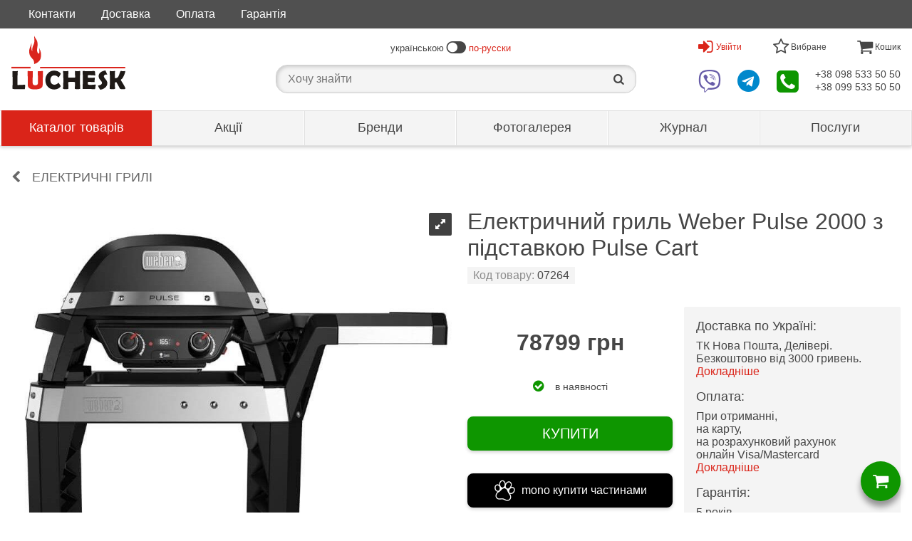

--- FILE ---
content_type: text/html; charset=UTF-8
request_url: https://kaminy.lutsk.ua/p07264-weber-pulse-2000-pulse-cart/
body_size: 156316
content:
     <!DOCTYPE html>
<html lang="uk" dir="ltr">
<head>
    


  
  
    <meta name="msvalidate.01" content="D6567EB6D7C1B1580D9C5CA407BD2A2B" />

    

    <script>
    (function(i,s,o,g,r,a,m){i['GoogleAnalyticsObject']=r;i[r]=i[r]||function(){
    (i[r].q=i[r].q||[]).push(arguments)},i[r].l=1*new Date();a=s.createElement(o),
    m=s.getElementsByTagName(o)[0];a.async=1;a.src=g;m.parentNode.insertBefore(a,m)
    })(window,document,'script','//www.google-analytics.com/analytics.js','ga');

    ga('create', 'UA-45706932-1', 'auto');
      ga('send', 'pageview');
    </script>

    <!-- Google tag (gtag.js) -->
    <script async src="https://www.googletagmanager.com/gtag/js?id=G-3LHGHPGPY5"></script>
    <script>
      window.dataLayer = window.dataLayer || [];
      function gtag(){dataLayer.push(arguments);}
      gtag('js', new Date());

      gtag('config', 'G-3LHGHPGPY5');
    </script>


    

  



    <meta charset="UTF-8">
    <title>
                                                Електрогриль Weber Pulse 2000 з підставкою Pulse Cart купити, найкраща ціна в Україні | LUCHESK
                        </title>
    <meta content="
                            Замовляйте Електричний гриль Weber Pulse 2000 з підставкою Pulse Cart з безкоштовною доставкою по Україні за 1-2 дні ☑ хороші ціни ☑ відмінний сервіс ☑ гарантія до 5 років ➔ Заходьте!
        " name="description">

        <meta property="og:site_name" content="LUCHESK">
    <meta property="og:type" content="article">
    <meta property="og:title" content="Електрогриль Weber Pulse 2000 з підставкою Pulse Cart купити, найкраща ціна в Україні | LUCHESK">

                    <meta property="og:image" content="https://kaminy.lutsk.ua/-/uploads/ru/00/00/78/34/original-228315064.jpg">

            <meta property="og:url" content="https://kaminy.lutsk.ua/p07264-weber-pulse-2000-pulse-cart/">
        <meta property="og:description" content="Замовляйте Електричний гриль Weber Pulse 2000 з підставкою Pulse Cart з безкоштовною доставкою по Україні за 1-2 дні ☑ хороші ціни ☑ відмінний сервіс ☑ гарантія до 5 років ➔ Заходьте!">

    <meta name="viewport" content="width=device-width, initial-scale=1.0">

            <link rel="canonical" href="https://kaminy.lutsk.ua/p07264-weber-pulse-2000-pulse-cart/" >

        <link rel="alternate" hreflang="uk" href="https://kaminy.lutsk.ua/p07264-weber-pulse-2000-pulse-cart/" >        <link rel="alternate" hreflang="ru" href="https://kamin.lutsk.ua/p07264-weber-pulse-2000-pulse-cart/" >                        <style>		/* luchesk-standard */
	*,
	*::before,
	*::after	{
		background-clip: padding-box;
		background-color: transparent;
		background-image: none;
		border: 0 solid transparent;
		border-collapse: collapse;
		border-image-width: 0;
		box-sizing: border-box;
		font-family: Verdana, Tahoma, Calibri, sans-serif;
		margin: 0;
		outline: 0 solid transparent;
		overflow-wrap: break-word;
		padding: 0;
		quotes: "«" "»" '"' '"';
		text-transform: none;
		vertical-align: top;
		word-wrap: break-word;
	}
	a	{
		color: rgb(70, 70, 70);
		text-decoration: none !important;
	}
	a:hover	{
		color: rgb(218, 36, 25);
	}
	body	{
		background-color: rgb(255, 255, 255);
		color: rgb(70, 70, 70);
		margin: 0 auto;
		min-height: 320px;
		min-width: 320px;
		overflow: auto;
		position: relative;
		transition: all .3s ease-out .1s;
		z-index: 0;
	}
	body[data-page-type='finish'],
	body[data-page-type='order']	{
		border-width: 0;
		margin: auto;
	}
	button	{
		cursor: pointer;
	}
	img	{
		height: auto;
		max-height: 100%;
		max-width: 100%;
		width: auto;
	}
	h1,
	h2,
	h3,
	h4,
	h5,
	h6	{
		font-size: 16px;
		font-weight: normal;
		padding: 0;
		margin: 0;
	}
	.text-center	{
		text-align: center;
	}
	@font-face {
		font-family: 'fontello';
		font-style: normal;
		font-weight: normal;
		src: url(/-/css/fonts/fontello.eot);
		src: url(/-/css/fonts/fontello.eot#iefix) format('embedded-opentype'),
			url(/-/css/fonts/fontello.woff2) format('woff2'),
			url(/-/css/fonts/fontello.woff) format('woff'),
			url(/-/css/fonts/fontello.ttf) format('truetype'),
			url(/-/css/fonts/fontello.svg#fontello) format('svg');
	}
	.fontello	{
		font-family: 'fontello';
	}
	@media (max-width: 1023px)	{
		body	{
			border-width: 1px 0;
			margin: 52px auto 0;
		}
		body.page-left-menu-open	{
			transition: all .5s ease-out .3s;
		}
	}
/* luchesk-standard */
/* form */
	form > .container	{
		padding: 0 16px;
	}
	form .header	{
		margin: 16px auto;
	}
	form .header .big-text	{
		font-size: 24px;
		margin: 16px auto;
	}
	form .header .middle-text	{
		font-size: 18px;
		margin: 16px auto;
	}
	form .form-block	{
		margin: 32px auto;
	}
	form .form-radio	{
		margin: 16px auto;
	}
	form .form-radio input.radio	{
		cursor: pointer;
		font-size: 16px;
		line-height: 24px;
		text-align: center;
		vertical-align: middle;
		width: 32px;
	}
	form .form-radio label	{
		cursor: pointer;
		line-height: 24px;
	}
	form .form-input	{
		margin: 32px auto;
	}
	form .form-input label	{
		cursor: pointer;
		display: block;
		margin: 0 0 4px;
	}
	form .form-input input.block	{
		background-color: rgb(255, 255, 255);
		border-color: rgb(224, 224, 224);
		border-width: 1px;
		display: block;
		font-size: 18px;
		line-height: 24px;
		padding: 4px 8px;
		width: 100%;
	}
	form .form-input select.block	{
		background-color: rgb(255, 255, 255);
		border-color: rgb(224, 224, 224);
		border-width: 1px;
		display: block;
		font-size: 18px;
		line-height: 24px;
		padding: 4px 8px;
		width: 100%;
	}
	form .form-input .input-telephone-code	{
		line-height: 24px;
		padding: 0 0 0 64px;
		position: relative;
	}
	form .form-input .input-telephone-code::before	{
		content: '+380 ';
		display: block;
		font-size: 18px;
		left: 0;
		padding: 5px 0;
		position: absolute;
	}
	form .form-input input.block:invalid	{
		border-color: rgb(255, 0, 0);
		box-shadow: none;
	}
	form .form-input input.block:focus	{
		border-color: rgb(13, 150, 0);
	}
	form .form-input select.block:invalid	{
		border-color: rgb(255, 0, 0);
		box-shadow: none;
	}
	form .form-input select.block:focus	{
		border-color: rgb(13, 150, 0);
	}
	form .form-input .input-error-text	{
		color: rgb(255, 0, 0);
		display: none;
		font-size: 14px;
		line-height: 20px;
		margin: 4px auto;
	}
	form .form-input[data-error-type='1'] > .input-error-text[data-error-type='1']	{
		display: block;
	}
	form .form-input .saved-data	{
		font-size: 18px;
		line-height: 24px;
	}
	form .form-textarea	{
		margin: 32px auto;
	}
	form .form-textarea label	{
		cursor: pointer;
		display: block;
		margin: 0 0 4px;
	}
	form .form-textarea textarea	{
		background-color: rgb(255, 255, 255);
		border-color: rgb(224, 224, 224);
		border-width: 1px;
		display: block;
		font-size: 18px;
		height: 120px;
		line-height: 24px;
		padding: 0 4px;
		width: 100%;
	}
	form .form-only-text-buttons	{
		background-color: rgb(255, 255, 255);
		border-color: rgb(244, 244, 244);
		border-width: 1px 0 0 0;
		bottom: 0;
		display: flex;
		flex-wrap: wrap;
		justify-content: flex-end;
		margin: 24px auto 0;
		padding: 8px 0;
	}
	form .form-only-text-buttons > button	{
		border-radius: 2px;
		cursor: pointer;
		flex: none;
		font-size: 14px;
		line-height: 36px;
		min-width: 64px;
		padding: 0 16px;
		overflow: hidden;
		white-space: nowrap;
	}
	form .form-flat-buttons > button.reset	{
		color: rgb(140, 140, 140);
	}
	form .form-flat-buttons > button.submit	{
		color: rgb(13, 150, 0);
	}
	form .form-flat-buttons	{
		display: flex;
		padding: 8px 0;
	}
	form .form-flat-buttons.right	{
		justify-content: flex-end;
	}
	form .form-flat-buttons > button	{
		border-radius: 2px;
		color: rgb(87, 127, 255);
		cursor: pointer;
		flex: none;
		font-size: 14px;
		line-height: 32px;
		margin: 0 8px;
		padding: 0 8px;
		overflow: hidden;
		text-align: center;
		white-space: nowrap;
	}
	form[data-form-state='edit'] *:not([data-form-state~='edit']),
	form[data-form-state='saved'] *:not([data-form-state~='saved'])	{
		display: none !important;
	}
/* form */
/* buttons */
	.button	{
		cursor: pointer;
	}
	.button.type1	{
		border-radius: 8px;
		box-shadow: 0 2px 5px 0 rgba(0, 0, 0, .2);
		display: block;
		font-size: 20px;
		line-height: 24px;
		margin: 32px auto;
		padding: 12px 24px;
		text-align: center;
		width: 100%;
	}
	.button.type1:hover	{
		box-shadow: 0 5px 12px 0 rgba(0, 0, 0, .2);
	}
	.button.type2	{
		border-radius: 4px;
		display: block;
		font-size: 16px;
		line-height: 24px;
		padding: 8px 16px;
		text-align: center;
		width: 100%;
	}
	.button.type3	{
		border-radius: 28px;
		box-shadow: 0 8px 8px rgba(0, 0, 0, .4);
		cursor: pointer;
		display: block;
		height: 56px;
		margin: auto;
		width: 56px;
		transition: all .3s linear 0s;
	}
	.button.type4	{
		border-radius: 4px;
		display: inline-block;
		font-size: 14px;
		line-height: 24px;
		padding: 8px 16px;
		text-align: center;
	}
	.button.facebook	{
		background-color: rgb(59, 89, 153);
		color: rgb(255, 255, 255);
	}
	.button.google	{
		background-color: rgb(215, 45, 32);
		color: rgb(255, 255, 255);
	}
	.button.green	{
		background-color: rgb(14, 150, 0);
		color: rgb(255, 255, 255);
	}
	.button.green:hover	{
		background-color: rgb(15, 165, 0);
		color: rgb(255, 255, 255);
	}
	.button.white	{
		background-color: rgb(255, 255, 255);
		color: rgb(218, 36, 25);
	}
	.button.white:hover	{
		background-color: rgb(244, 244, 244);
	}
/* buttons */
/* body > header */
	body > header	{
		position: relative;
		z-index: 100;
	}
	[data-page-type='finish'] > header,
	[data-page-type='order'] > header	{
		text-align: center;
	}
	[data-page-type='finish'] > header > .logo,
	[data-page-type='order'] > header > .logo	{
		background-color: rgb(255, 255, 255);
		background-image: url(/-/img/luchesk-logo-big.svg);
		background-position: 50% 50%;
		background-repeat: no-repeat;
		background-size: 160px auto;
		display: block;
		height: 96px;
		margin: auto;
		width: 160px;
	}
	body > header > .zero{
		background-color: rgb(80, 80, 80);
	}
	body > header > .zero > .container	{
		margin: 0 auto;
		max-width: 1280px;
	}
	body > header > .first{
		background-color: rgb(255, 255, 255);
		left: 0;
		position: relative;
		right: 0;
		top: 0;
		z-index: 2;
	}
	body > header > .first > .container	{
		align-items: center;
		display: flex;
		justify-content: space-between;
		margin: 0 auto;
		max-width: 1280px;
		text-align: center;
	}
	body > header > .first > .container > .left	{
		align-items: center;
		display: flex;
	}
	body > header > .first > .container > .centre > .top	{
		align-items: center;
		display: flex;
		font-size: 13px;
		justify-content: center;
		height: 48px;
	}
	body > header > .first > .container > .centre > .bottom	{
		align-items: center;
		justify-content: center;
		height: 48px;
		position: relative;
	}
	body > header > .first > .container > .centre .icon-switch-left	{
		transform: rotateY(180deg);
	}
	body > header > .first > .container > .centre .icon-switch-left::before	{
		content: '\f205';
		font-family: 'fontello';
		vertical-align: middle;
	}
	body > header > .first > .container > .centre .icon-switch-right::before	{
		content: '\f205';
		font-family: 'fontello';
		vertical-align: middle;
	}
	body > header > .first > .container > .centre .icon-switch-left::before,
	body > header > .first > .container > .centre .icon-switch-right::before	{
		font-size: 24px;
		padding: 0 4px;
	}
	body > header > .first > .container > .centre .text.left	{
		text-align: left;
	}
	body > header > .first > .container > .centre .text.right	{
		text-align: right;
	}
	body > header > .first > .container > .centre a.text	{
		color: rgb(218, 36, 25);
	}
	body > header > .first > .container > .right .menu > .switch	{
		height: 48px;
		line-height: 48px;
	}
	body > header > .first > .container > .right .menu > .items	{
		background-color: rgb(204, 204, 204);
		box-shadow: 0 5px 8px 0 rgba(0, 0, 0, .2);
		display: none;
		max-height: calc(100vh - 53px);
		min-width: 320px;
		max-width: 480px;
		overflow: auto;
		position: absolute;
		right: 0;
		text-align: left;
		z-index: 5;
	}
	body > header > .first > .container > .right .menu[data-present]:hover > .switch::before,
	body > header > .first > .container > .right .menu[data-present]:hover > .switch::after	{
		border-width: 0 6px 6px;
		content: '';
		display: block;
		left: 0;
		margin: auto;
		position: absolute;
		right: 0;
		width: 0;
	}
	body > header > .first > .container > .right .menu[data-present]:hover > .switch::before	{
		bottom: 0;
		border-bottom-color: rgb(204, 204, 204);
		z-index: 2;
	}
	body > header > .first > .container > .right .menu[data-present]:hover > .switch::after	{
		bottom: -1px;
		border-bottom-color: rgb(255, 255, 255);
		z-index: 6;
	}
	body > header > .first > .container > .right .menu:hover > .items	{
		display: block;
	}
	body > header > .first > .container > .right > .top	{
		align-items: center;
		display: flex;
		justify-content: space-between;
	}
	body > header > .first > .container > .right > .top > .user > .switch	{
		align-items: center;
		color: rgb(218, 36, 25);
		cursor: pointer;
		display: none;
		font-size: 12px;
		position: relative;
		text-align: center;
	}
	body > header > .first > .container > .right > .top > .user:hover > .switch::after	{
		border-bottom-color: rgb(244, 244, 244);
	}
	body > header > .first > .container > .right > .top > .user > .switch > .icon	{
		margin: 0 4px 0 0;
	}
	body > header > .first > .container > .right > .top > .user > .switch > .icon::before	{
		font-family: 'fontello';
		font-size: 24px;
	}
	body > header > .first > .container > .right > .top > .user > .items	{
		display: none;
	}
	body > header > .first > .container > .right > .top > .user[data-user='logged'] > .switch[data-user='logged']	{
		display: flex;
	}
	body > header > .first > .container > .right > .top > .user[data-user='logged'] > .switch[data-user='logged'] > .icon.font::before	{
		content: '\f2be';
	}
	body > header > .first > .container > .right > .top > .user[data-user='logged'] > .switch[data-user='logged'] > .icon.avatar	{
		background-position: 50% 50%;
		background-repeat: no-repeat;
		background-size: contain;
		border-radius: 24px;
		height: 32px;
		overflow: hidden;
		width: 32px;
	}
	body > header > .first > .container > .right > .top > .user[data-user='logged']:hover > .items[data-user='logged']	{
		display: block;
	}
	body > header > .first > .container > .right > .top > .user[data-user='logged'] > .items[data-user='logged'] > .item	{
		background-color: rgb(255, 255, 255);
		display: block;
		font-size: 16px;
		margin: 1px;
	}
	body > header > .first > .container > .right > .top > .user[data-user='logged'] > .items[data-user='logged'] > .user-name	{
		background-color: rgb(244, 244, 244);
		padding: 16px;
	}
	body > header > .first > .container > .right > .top > .user[data-user='logged'] > .items[data-user='logged'] > .link	{
		line-height: 48px;
		padding: 0 16px;
	}
	body > header > .first > .container > .right > .top > .user[data-user='logged'] > .items[data-user='logged'] > .left-icon	{
		padding: 0 16px 0 64px;
		position: relative;
	}
	body > header > .first > .container > .right > .top > .user[data-user='logged'] > .items[data-user='logged'] > .left-icon::before	{
		bottom: 0;
		display: block;
		font-family: 'fontello';
		font-size: 24px;
		font-style: normal;
		height: 48px;
		left: 0;
		line-height: 48px;
		margin: auto;
		position: absolute;
		text-align: center;
		top: 0;
		width: 48px;
	}
	body > header > .first > .container > .right > .top > .user[data-user='logged'] > .items[data-user='logged'] > .left-icon.profile::before	{
		content: '\e81a';
	}
	body > header > .first > .container > .right > .top > .user[data-user='logged'] > .items[data-user='logged'] > .left-icon.profits::before	{
		content: '\e81e';
	}
	body > header > .first > .container > .right > .top > .user[data-user='logged'] > .items[data-user='logged'] > .left-icon.bookmarks::before	{
		content: '\e802';
	}
	body > header > .first > .container > .right > .top > .user[data-user='logged'] > .items[data-user='logged'] > .left-icon.history::before	{
		content: '\f1da';
	}
	body > header > .first > .container > .right > .top > .user[data-user='logged'] > .items[data-user='logged'] > .left-icon.response::before	{
		content: '\f0e5';
	}
	body > header > .first > .container > .right > .top > .user[data-user='logged'] > .items[data-user='logged'] > .left-icon.exit::before	{
		content: '\e818';
	}
	body > header > .first > .container > .right > .top > .user[data-user='logged'] > .items[data-user='logged'] > .item > .title	{
		font-size: 16px;
		line-height: 48px;
	}
	body > header > .first > .container > .right > .top > .user[data-user='not-logged'] > .switch[data-user='not-logged']	{
		display: flex;
	}
	body > header > .first > .container > .right > .top > .user[data-user='not-logged'] > .switch[data-user='not-logged'] > .icon::before	{
		content: '\e817';
	}
	body > header > .first > .container > .right > .top > .user[data-user='not-logged'] > .items[data-user='not-logged']	{
		background-color: rgb(244, 244, 244);
		border-color: rgb(204, 204, 204);
		border-width: 1px;
		max-width: 320px;
		padding: 0 16px;
	}
	body > header > .first > .container > .right > .top > .user[data-user='not-logged']:hover > .items[data-user='not-logged']	{
		display: block;
	}
	body > header > .first > .container > .right > .top > .user[data-user='not-logged'] > .items[data-user='not-logged'] .text	{
		font-size: 24px;
		margin: 32px auto;
	}
	body > header > .first > .container > .right > .top > .bookmarks > .switch	{
		font-size: 12px;
		position: relative;
		text-align: center;
	}
	body > header > .first > .container > .right > .top > .bookmarks[data-present] > .switch	{
		color: rgb(218, 36, 25);
		cursor: pointer;
	}
	body > header > .first > .container > .right > .top > .bookmarks > .switch > .icon::before	{
		content: '\e802';
		font-family: 'fontello';
		font-size: 24px;
	}
	body > header > .first > .container > .right > .top > .bookmarks[data-present] > .switch > .icon::before	{
		content: '\e801';
		font-family: 'fontello';
		font-size: 24px;
	}
	body > header > .first > .container > .right > .top > .bookmarks > .items > .item	{
		background-color: rgb(255, 255, 255);
		display: block;
		margin: 1px;
	}
	body > header > .first > .container > .right > .top > .bookmarks > .items > .item.bookmark	{
		align-items: center;
		display: flex;
		font-size: 14px;
		justify-content: flex-end;
		padding: 0;
	}
	body > header > .first > .container > .right > .top > .bookmarks > .items > .item.bookmark > .name	{
		padding: 8px;
		text-align: left;
		width: 100%;
	}
	body > header > .first > .container > .right > .top > .bookmarks > .items > .item.bookmark > .price	{
		flex: none;
		line-height: 48px;
		overflow: hidden;
		text-align: right;
		white-space: nowrap;
		width: 100px;
	}
	body > header > .first > .container > .right > .top > .bookmarks > .items > .item.bookmark > .delete	{
		color: rgb(218, 36, 25);
		cursor: pointer;
		flex: none;
		font-size: 18px;
		height: 48px;
		line-height: 48px;
		text-align: center;
		width: 48px;
	}
	body > header > .first > .container > .right > .top > .bookmarks > .items > .item.link > .link	{
		color: rgb(218, 36, 25);
		display: block;
		font-size: 14px;
		line-height: 48px;
		text-align: center;
	}
	body > header > .first > .container > .right > .top > .bookmarks > .items > .item.link > .link::before	{
		content: '\e814';
		font-family: 'fontello';
		font-size: 16px;
		font-style: normal;
		margin: 0 4px 0 0;
		vertical-align: middle;
	}
	body > header > .first > .container > .right > .top > .basket > .switch	{
		font-size: 12px;
		position: relative;
		text-align: center;
	}
	body > header > .first > .container > .right > .top > .basket[data-present] > .switch	{
		color: rgb(218, 36, 25);
		cursor: pointer;
	}
	body > header > .first > .container > .right > .top > .basket > .switch > .icon::before	{
		content: '\e803';
		font-family: 'fontello';
		font-size: 24px;
	}
	body > header > .first > .container > .right > .top > .basket > .items > .item	{
		background-color: rgb(255, 255, 255);
		display: block;
		margin: 1px;
	}
	body > header > .first > .container > .right > .top > .basket > .items > .item.product	{
		align-items: center;
		display: flex;
		font-size: 14px;
		justify-content: flex-end;
		padding: 0;
	}
	body > header > .first > .container > .right > .top > .basket > .items > .item.product > .name	{
		padding: 8px;
		text-align: left;
		width: 100%;
	}
	body > header > .first > .container > .right > .top > .basket > .items > .item.product > .number	{
		flex: none;
		line-height: 48px;
		text-align: right;
		width: 48px;
	}
	body > header > .first > .container > .right > .top > .basket > .items > .item.product > .times	{
		flex: none;
		line-height: 48px;
		text-align: center;
		width: 24px;
	}
	body > header > .first > .container > .right > .top > .basket > .items > .item.product > .price	{
		flex: none;
		line-height: 48px;
		overflow: hidden;
		padding: 0 8px 0 0;
		text-align: right;
		white-space: nowrap;
		width: 100px;
	}
	body > header > .first > .container > .right > .top > .basket > .items > .item.amount	{
		display: flex;
		font-size: 18px;
		justify-content: space-between;
		line-height: 48px;
		padding: 0 8px;
	}
	body > header > .first > .container > .right > .top > .basket > .items > .item.links	{
		align-items: center;
		display: flex;
		justify-content: space-between;
		padding: 8px;
	}
	body > header > .first > .container > .right > .top > .basket > .items > .item.links > .link	{
		color: rgb(218, 36, 25);
		cursor: pointer;
		font-size: 14px;
		line-height: 32px;
	}
	body > header > .first > .container > .right > .top > .basket > .items > .item.links > .link::before	{
		content: '\e80c';
		color: rgb(218, 36, 25);
		font-family: 'fontello';
		font-style: normal;
		margin: 0 4px 0 0;
	}
	body > header > .first > .container > .right > .bottom	{
		align-items: center;
		cursor: pointer;
		display: flex;
		justify-content: space-between;
	}
	body > header > .first > .container > .right > .bottom > .viber > .icon	{
		position: relative;
		text-align: center;
	}
	body > header > .first > .container > .right > .bottom > .viber > .icon::before	{
		color: rgb(103, 92, 168);
		content: '\f409';
		display: block;
		font-family: 'fontello';
		font-size: 32px;
	}
	body > header > .first > .container > .right > .bottom > .telegram > .icon	{
		position: relative;
		text-align: center;
	}
	body > header > .first > .container > .right > .bottom > .telegram > .icon::before	{
		color: rgb(0, 136, 204);
		content: '\f2c6';
		display: block;
		font-family: 'fontello';
		font-size: 32px;
	}
	body > header > .first > .container > .right > .bottom > .contacts > .switch	{
		position: relative;
		text-align: center;
	}
	body > header > .first > .container > .right > .bottom > .contacts > .switch > .icon::before	{
		color: rgb(13, 150, 0);
		content: '\f098';
		font-family: 'fontello';
		font-size: 36px;
	}
	body > header > .first > .container > .right > .bottom > .contacts > .items > .item	{
		background-color: rgb(255, 255, 255);
		display: block;
		line-height: 48px;
		margin: 1px;
		padding: 0 48px 0 16px;
		position: relative;
	}
	body > header > .first > .container > .right > .bottom > .contacts > .items > .item::after	{
		bottom: 0;
		display: block;
		font-family: 'fontello';
		font-size: 24px;
		font-style: normal;
		height: 48px;
		line-height: 48px;
		margin: auto;
		position: absolute;
		right: 0;
		text-align: center;
		top: 0;
		width: 48px;
	}
	body > header > .first > .container > .right > .bottom > .contacts > .items > .item.tel::after	{
		color: rgb(13, 150, 0);
		content: '\e81f';
	}
	body > header > .first > .container > .right > .bottom > .contacts > .items > .item.viber::after	{
		color: rgb(103, 92, 168);
		content: '\f409';
	}
	body > header > .first > .container > .right > .bottom > .contacts > .items > .item.telegram::after	{
		color: rgb(0, 136, 204);
		content: '\f2c6';
	}
	body > header > .first > .container > .right > .bottom > .contacts > .items > .item.skype::after	{
		color: rgb(18, 165, 244);
		content: '\e819';
	}
	body > header > .first > .container > .right > .bottom > .phones > .phone > a	{
		font-size: 14px;
	}
	body > header > [data-layer-type="on-demand-authorization"] > .content > .text	{
		font-size: 24px;
		margin: 32px auto;
	}
	body > header > [data-layer-type="on-demand-authorization"] > .content > form > *	{
		display: none;
	}
	body > header > [data-layer-type="on-demand-authorization"] > .content > form > .text	{
		font-size: 24px;
		margin: 32px auto;
	}
	body > header > [data-layer-type="on-demand-authorization"] > .content > form[data-form-state="email-was-sending"] > [data-form-state="email-was-sending"],
	body > header > [data-layer-type="on-demand-authorization"] > .content > form[data-form-state="email-was-not-sending"] > [data-form-state="email-was-not-sending"]	{
		display: block;
	}
	@media (max-width: 1023px)	{
		body > header .desktop	{
			display: none;
		}
		body > header > .zero	{
			display: none;
		}
		body > header > .first	{
			border-color: rgb(224, 224, 224);
			border-width: 0 0 1px 0;
			position: fixed;
			box-shadow: 0 2px 5px 0 rgba(0, 0, 0, .2);
		}
		body > header > .first > .container	{
			height: 52px;
		}
		body > header > .first > .container > .left	{
			width: 52px;
			text-align: center;
		}
		body > header > .first > .container > .left > .switch	{
			background-color: rgb(218, 36, 25);
			color: rgb(255, 255, 255);
			cursor: pointer;
			line-height: 52px;
			text-align: center;
			width: 52px;
		}
		body > header > .first > .container > .left > .switch::before	{
			content: '\e800';
			font-family: 'fontello';
			font-size: 32px;
		}
		body > header > .first > .container > .left > .logo	{
			display: none;
		}
		body > header > .first > .container > .centre	{
			width: calc( (100% - 104px) / 3);
		}
		body > header > .first > .container > .centre > .top	{
			display: none;
		}
		body > header > .first > .container > .centre > .bottom	{
			height: 52px;
		}
		body.search-active > header > .first > .container > .centre > .bottom > .search-container	{
			background-color: rgb(255, 255, 255);
			left: 0;
			position: fixed;
			right: 0;
			top: 0;
			z-index: 4;
		}
		body > header > .first > .container > .centre > .bottom > .search-container > .switch	{
			cursor: pointer;
			font-size: 24px;
			height: 52px;
			line-height: 52px;
			margin: auto;
			width: 52px;
		}
		body.search-active > header > .first > .container > .centre > .bottom > .search-container > .switch	{
			display: none;
		}
		body > header > .first > .container > .centre > .bottom > .search-container > .switch::after	{
			content: '\e824';
			font-family: 'fontello';
			font-size: 24px;
		}
		body > header > .first > .container > .centre > .bottom > .search-container > .input-block	{
			display: none;
			padding: 2px 48px;
			position: relative;
		}
		body.search-active > header > .first > .container > .centre > .bottom > .search-container > .input-block	{
			display: block;
		}
		body > header > .first > .container > .centre > .bottom > .search-container > .input-block > .close-search	{
			bottom: 0;
			cursor: pointer;
			height: 48px;
			left: 0;
			line-height: 48px;
			position: absolute;
			top: 2px;
			width: 48px;
		}
		body > header > .first > .container > .centre > .bottom > .search-container > .input-block > .close-search::before	{
			color: rgb(140, 140, 140);
			content: '\e806';
			font-family: 'fontello';
			font-size: 18px;
			height: 48px;
			line-height: 48px;
			margin: auto;
			width: 48px;
		}
		body > header > .first > .container > .centre > .bottom > .search-container > .input-block > input	{
			font-size: 16px;
			height: 48px;
			line-height: 48px;
			width: 100%;
		}
		body > header > .first > .container > .centre > .bottom > .search-container > .result-block	{
			display: none;
		}
		body.search-active > header > .first > .container > .centre > .bottom > .search-container > .result-block	{
			display: block;
		}
		body > header > .first > .container > .centre > .bottom > .search-container > .result-block > .items > .item	{
			cursor: pointer;
			line-height: 24px;
			padding: 12px 0 12px 48px;
			position: relative;
			text-align: left;
		}
		body > header > .first > .container > .centre > .bottom > .search-container > .result-block > .items > .item.group::before	{
			bottom: 0;
			color: rgb(140, 140, 140);
			content: '\e833';
			font-family: 'fontello';
			font-size: 18px;
			height: 48px;
			left: 0;
			line-height: 48px;
			margin: auto;
			position: absolute;
			text-align: center;
			top: 0;
			width: 48px;
		}
		body > header > .first > .container > .centre > .bottom > .search-container > .result-block > .items > .item.keyword::before	{
			bottom: 0;
			color: rgb(140, 140, 140);
			content: '\e824';
			font-family: 'fontello';
			font-size: 18px;
			height: 48px;
			left: 0;
			line-height: 48px;
			margin: auto;
			position: absolute;
			text-align: center;
			top: 0;
			width: 48px;
		}
		body.search-active > header > .first > .container > .centre > .bottom > .shadow-layer	{
			background-color: rgba(0, 0, 0, .4);
			bottom: 0;
			cursor: pointer;
			left: 0;
			position: fixed;
			right: 0;
			top: 0;
			width: 100%;
			z-index: 3;
		}
		body > header > .first > .container > .right	{
			display: flex;
			height: 52px;
			justify-content: flex-end;
			width: calc((100% - 104px) / 3 * 2 + 52px);
		}
		body > header > .first > .container > .right .menu > .switch	{
			height: 52px;
			line-height: 52px;
			margin: auto;
			width: 52px;
		}
		body > header > .first > .container > .right > .top	{
			width: calc(100% - 52px);
		}
		body > header > .first > .container > .right > .top > .bookmarks	{
			width: 50%;
		}
		body > header > .first > .container > .right > .top > .basket	{
			width: 50%;
		}
		body > header > .first > .container > .right > .bottom	{
			justify-content: flex-end;
			width: 52px;
		}
		body > header > .first > .container > .right > .bottom > .viber	{
			display: none;
		}
		body > header > .first > .container > .right > .bottom > .telegram	{
			display: none;
		}
		body > header > .first > .container > .right > .bottom > .contacts > .items	{
			top: 52px;
		}
		body > header > .first > .container > .right > .bottom > .phones	{
			display: none;
		}
		body > header > .second	{
			background-color: rgb(255, 255, 255);
			border-width: 0 4px 0 0;
			border-image: linear-gradient(to right, rgba(0, 0, 0, .3), rgba(0, 0, 0, 0)) 0 100%;
			bottom: 0;
			display: block;
			left: -320px;
			max-width: calc(100vw - 32px);
			overflow:auto;
			position: fixed;
			top: 0;
			transition: all .3s ease-out .1s;
			width: 320px;
			z-index: 10;
		}
		body > header > .second > .top-line	{
			border-color: rgb(224, 224, 224);
			border-width: 0 0 1px;
			height: 53px;
			padding: 0 128px 0 16px;
			position: relative;
		}
		body > header > .second > .top-line > .logo	{
			background-color: rgb(255, 255, 255);
			background-image: url(/-/img/luchesk-logo-small.svg);
			background-position: 0% 50%;
			background-repeat: no-repeat;
			background-size: 70% auto;
			display: block;
			height: 52px;
			max-width: 160px;
			position: static;
		}
		body > header > .second > .menu.help > .switch,
		body > header > .second > .menu.language > .switch	{
			height: 52px;
			min-width: 48px;
			position: absolute;
			text-align: center;
			top: 0;
		}
		body > header > .second > .menu.help[data-present] > .switch,
		body > header > .second > .menu.language[data-present] > .switch	{
			color: rgb(218, 36, 25);
			cursor: pointer;
		}
		body > header > .second > .menu.help > .switch	{
			right: 64px;
		}
		body > header > .second[data-menu-opened='help'] > .menu.help > .switch	{
			border-color: rgb(218, 36, 25);
			border-width: 0 0 3px 0;
		}
		body > header > .second > .menu.help > .switch > .icon::before	{
			bottom: 0;
			content: '\e80b';
			font-family: 'fontello';
			font-size: 24px;
			left: 0;
			line-height: 52px;
			margin: auto;
			position: absolute;
			right: 0;
			top: 0;
		}
		body > header > .second > .menu.help .items	{
			border-color: rgb(224, 224, 224);
			border-width: 0 0 1px;
			display: none;
		}
		body > header > .second[data-menu-opened='help'] > .menu.help > .items	{
			display: block;
		}
		body > header > .second > .menu.help > .items > .link	{
			background-color: rgb(244, 244, 244);
			font-size: 16px;
			line-height: 48px;
			padding: 0 16px;
		}
		body > header > .second > .menu.help > .items > .left-icon	{
			padding: 0 16px 0 64px;
			position: relative;
		}
		body > header > .second > .menu.help > .items > .left-icon::before	{
			bottom: 0;
			display: block;
			font-family: 'fontello';
			font-size: 24px;
			font-style: normal;
			height: 48px;
			left: 16px;
			line-height: 48px;
			margin: auto;
			position: absolute;
			text-align: center;
			top: 0;
			width: 32px;
		}
		body > header > .second > .menu.help > .items > .left-icon.payment::before	{
			content: '\e81e';
		}
		body > header > .second > .menu.help > .items > .left-icon.delivery::before	{
			content: '\e81d';
		}
		body > header > .second > .menu.help > .items > .left-icon.warranty::before	{
			content: '\f132';
		}
		body > header > .second > .menu.language > .switch	{
			color: rgb(218, 36, 25);
			line-height: 52px;
			right: 0;
			width: 64px;
		}
		body > header > .second > .menu.user > .switch	{
			align-items: center;
			border-color: rgb(224, 224, 224);
			border-width: 0 0 1px;
			color: rgb(218, 36, 25);
			cursor: pointer;
			display: none;
			height: 53px;
			line-height: 52px;
			padding: 0 41px 0 16px;
			position: relative;
		}
		body > header > .second > .menu.user[data-user='logged'] > .switch[data-user='logged'],
		body > header > .second > .menu.user[data-user='not-logged'] > .switch[data-user='not-logged']	{
			display: flex;
		}
		body > header > .second > .menu.user > .switch::after	{
			bottom: 0;
			color: rgb(70, 70, 70);
			content: '\f107';
			font-family: 'fontello';
			height: 32px;
			line-height: 32px;
			margin: auto;
			position: absolute;
			right: 16px;
			text-align: right;
			top: 0;
		}
		body > header > .second[data-menu-opened='user'] > .menu.user > .switch::after	{
			content: '\f106';
		}
		body > header > .second > .menu.user > .switch > .icon	{
			width: 48px;
		}
		body > header > .second > .menu.user > .switch[data-user='not-logged'] > .icon::before	{
			content: '\e817';
			font-family: 'fontello';
			font-size: 24px;
		}
		body > header > .second > .menu.user > .switch[data-user='logged'] > .icon.font::before	{
			content: '\f2be';
			font-family: 'fontello';
			font-size: 24px;
		}
		body > header > .second > .menu.user > .switch > .icon.avatar	{
			background-position: 50% 50%;
			background-repeat: no-repeat;
			background-size: contain;
			border-radius: 24px;
			height: 40px;
			margin-right: 8px;
			overflow: hidden;
			width: 40px;
		}
		body > header > .second > .menu.user > .switch > .user-name	{
			overflow: hidden;
			white-space: nowrap;
		}
		body > header > .second > .menu.user .items	{
			border-color: rgb(224, 224, 224);
			border-width: 0 0 1px;
			display: none;
		}
		body > header > .second[data-menu-opened='user'] > .menu.user[data-user='logged'] > .items[data-user='logged']	{
			display: block;
		}
		body > header > .second[data-menu-opened='user'] > .menu.user[data-user='not-logged'] > .items[data-user='not-logged']	{
			background-color: rgb(244, 244, 244);
			border-color: transparent transparent rgb(224, 224, 224);
			border-width: 1px;
			display: block;
			padding: 0 16px;
		}
		body > header > .second[data-menu-opened='user'] > .menu.user[data-user='not-logged'] > .items[data-user='not-logged'] .text	{
			font-size: 24px;
			margin: 32px auto;
		}
		body > header > .second > .menu.user > .items[data-user='logged'] > .link	{
			background-color: rgb(244, 244, 244);
			line-height: 48px;
			padding: 0 16px;
		}
		body > header > .second > .menu.user > .items[data-user='logged'] > .left-icon	{
			padding: 0 16px 0 64px;
			position: relative;
		}
		body > header > .second > .menu.user > .items[data-user='logged'] > .left-icon::before	{
			bottom: 0;
			display: block;
			font-family: 'fontello';
			font-size: 24px;
			font-style: normal;
			height: 48px;
			left: 16px;
			line-height: 48px;
			margin: auto;
			position: absolute;
			text-align: center;
			top: 0;
			width: 32px;
		}
		body > header > .second > .menu.user > .items[data-user='logged'] > .left-icon.profile::before	{
			content: '\e81a';
		}
		body > header > .second > .menu.user > .items[data-user='logged'] > .left-icon.profits::before	{
			content: '\e81e';
		}
		body > header > .second > .menu.user > .items[data-user='logged'] > .left-icon.bookmarks::before	{
			content: '\e802';
		}
		body > header > .second > .menu.user > .items[data-user='logged'] > .left-icon.history::before	{
			content: '\f1da';
		}
		body > header > .second > .menu.user > .items[data-user='logged'] > .left-icon.response::before	{
			content: '\f0e5';
		}
		body > header > .second > .menu.user > .items[data-user='logged'] > .left-icon.exit::before	{
			content: '\e818';
		}
		body > header > .second > .menu.main{
			background-color: rgb(255, 255, 255);
		}
		body > header > .second > .menu.main > .items .link:hover,
		body > header > .second > .menu.main > .items .name:hover	{
			background-color: rgb(244, 244, 244);
		}
		body > header > .second > .menu.main > .items > .item	{
			border-color: rgb(224, 224, 224);
			border-width: 0 0 1px;
		}
		body > header > .second > .menu.main > .items > .item > .name	{
			padding: 16px 25px 16px 64px;
			position: relative;
		}
		body > header > .second > .menu.main > .items > .item > .name::before	{
			bottom: 0;
			color: rgb(140, 140, 140);
			font-family: 'fontello';
			font-size: 24px;
			height: 48px;
			line-height: 48px;
			margin: auto;
			position: absolute;
			left: 16px;
			text-align: right;
			top: 0;
		}
		body > header > .second > .menu.main > .items > .item[data-main-menu-item='catalogue'] > .name::before	{
			content: '\e833';
		}
		body > header > .second > .menu.main > .items > .item[data-main-menu-item='actions'] > .name::before	{
			content: '\e827';
		}
		body > header > .second > .menu.main > .items > .item[data-main-menu-item='brands'] > .name::before	{
			content: '\f27e';
		}
		body > header > .second > .menu.main > .items > .item[data-main-menu-item='gallery'] > .name::before	{
			content: '\e826';
		}
		body > header > .second > .menu.main > .items > .item[data-main-menu-item='journal'] > .name::before	{
			content: '\e834';
		}
		body > header > .second > .menu.main > .items > .item[data-main-menu-item='services'] > .name::before	{
			content: '\e835';
		}
		body > header > .second > .menu.main > .items > .item > .name::after	{
			bottom: 0;
			content: '\f107';
			font-family: 'fontello';
			height: 48px;
			line-height: 48px;
			margin: auto;
			position: absolute;
			right: 16px;
			text-align: right;
			top: 0;
		}
		body > header > .second > .menu.main > .items > .item > .items	{
			background-color: rgb(224, 224, 224);
			display: none;
		}
		body > header > .second > .menu.main > .items > .item > .items > .item	{
			background-color: rgb(255, 255, 255);
			margin: 1px 0;
		}
		body > header > .second > .menu.main > .items > .item > .items > .item > .items	{
			display: none;
		}
		body > header > .second > .menu.main > .items > .item > .items > .link	{
			display: block;
			padding: 16px 16px 16px 16px;
			position: relative;
		}
		body > header > .second > .menu.main > .items > .item > .items > .item > .name	{
			padding: 16px 25px 16px 16px;
			position: relative;
		}
		body > header > .second > .menu.main > .items > .item[data-main-menu-item='catalogue'] > .name::after	{
			bottom: 0;
			content: '\f107';
			font-family: 'fontello';
			height: 48px;
			line-height: 48px;
			margin: auto;
			position: absolute;
			right: 16px;
			text-align: right;
			top: 0;
		}
		body > header > .second > .menu.main > .items > .item[data-main-menu-item='catalogue'] > .items > .item > .name	{
			padding: 16px 25px 16px 16px;
			position: relative;
		}
		body > header > .second > .menu.main > .items > .item[data-main-menu-item='catalogue'] > .items > .item > .name::after	{
			bottom: 0;
			content: '\f107';
			font-family: 'fontello';
			height: 32px;
			line-height: 32px;
			margin: auto;
			position: absolute;
			right: 16px;
			text-align: right;
			top: 0;
		}
		body > header > .second > .menu.main > .items > .item[data-main-menu-item='catalogue'] > .items .items .name	{
			padding-left: 57px;
		}
		body > header > .second > .menu.main > .items > .item[data-main-menu-item='catalogue'] > .items .items .items .name	{
			padding-left: 73px;
		}
		body > header > .second > .menu.main > .items > .item[data-main-menu-item='catalogue'] > .items .items .items .items .name	{
			padding-left: 89px;
		}
		body > header > .second > .menu.main > .items > .item[data-main-menu-item='catalogue'] > .items .name::after	{
			bottom: 0;
			content: '\e804';
			font-family: 'fontello';
			height: 32px;
			line-height: 32px;
			margin: auto;
			position: absolute;
			right: 16px;
			text-align: right;
			top: 0;
		}
		body > header > .second > .menu.main > .items > .item[data-main-menu-item='catalogue'] > .items > .item > .items > .link	{
			display: block;
			padding: 16px 16px 16px 38px;
			position: relative;
		}
		body > header > .second > .menu.main > .items > .item[data-main-menu-item='catalogue'] > .items > .item > .items > .link::before	{
			bottom: 0;
			color: rgb(218, 36, 25);
			content: '\e813';
			font-family: 'fontello';
			height: 32px;
			left: 16px;
			line-height: 32px;
			margin: auto;
			position: absolute;
			text-align: left;
			top: 0;
		}
		body > header > .second > .menu.main .items[data-opened-node-id='1'] > .item:nth-child(1) > .items,
		body > header > .second > .menu.main .items[data-opened-node-id='2'] > .item:nth-child(2) > .items,
		body > header > .second > .menu.main .items[data-opened-node-id='3'] > .item:nth-child(3) > .items,
		body > header > .second > .menu.main .items[data-opened-node-id='4'] > .item:nth-child(4) > .items,
		body > header > .second > .menu.main .items[data-opened-node-id='5'] > .item:nth-child(5) > .items,
		body > header > .second > .menu.main .items[data-opened-node-id='6'] > .item:nth-child(6) > .items,
		body > header > .second > .menu.main .items[data-opened-node-id='7'] > .item:nth-child(7) > .items,
		body > header > .second > .menu.main .items[data-opened-node-id='8'] > .item:nth-child(8) > .items,
		body > header > .second > .menu.main .items[data-opened-node-id='9'] > .item:nth-child(9) > .items,
		body > header > .second > .menu.main .items[data-opened-node-id='10'] > .item:nth-child(10) > .items,
		body > header > .second > .menu.main .items[data-opened-node-id='11'] > .item:nth-child(11) > .items,
		body > header > .second > .menu.main .items[data-opened-node-id='12'] > .item:nth-child(12) > .items,
		body > header > .second > .menu.main .items[data-opened-node-id='13'] > .item:nth-child(13) > .items,
		body > header > .second > .menu.main .items[data-opened-node-id='14'] > .item:nth-child(14) > .items,
		body > header > .second > .menu.main .items[data-opened-node-id='15'] > .item:nth-child(15) > .items,
		body > header > .second > .menu.main .items[data-opened-node-id='16'] > .item:nth-child(16) > .items,
		body > header > .second > .menu.main .items[data-opened-node-id='17'] > .item:nth-child(17) > .items,
		body > header > .second > .menu.main .items[data-opened-node-id='18'] > .item:nth-child(18) > .items,
		body > header > .second > .menu.main .items[data-opened-node-id='19'] > .item:nth-child(19) > .items,
		body > header > .second > .menu.main .items[data-opened-node-id='20'] > .item:nth-child(21) > .items,
		body > header > .second > .menu.main .items[data-opened-node-id='21'] > .item:nth-child(21) > .items,
		body > header > .second > .menu.main .items[data-opened-node-id='22'] > .item:nth-child(22) > .items,
		body > header > .second > .menu.main .items[data-opened-node-id='23'] > .item:nth-child(23) > .items,
		body > header > .second > .menu.main .items[data-opened-node-id='24'] > .item:nth-child(24) > .items,
		body > header > .second > .menu.main .items[data-opened-node-id='25'] > .item:nth-child(25) > .items,
		body > header > .second > .menu.main .items[data-opened-node-id='26'] > .item:nth-child(26) > .items,
		body > header > .second > .menu.main .items[data-opened-node-id='27'] > .item:nth-child(27) > .items,
		body > header > .second > .menu.main .items[data-opened-node-id='28'] > .item:nth-child(28) > .items,
		body > header > .second > .menu.main .items[data-opened-node-id='29'] > .item:nth-child(29) > .items,
		body > header > .second > .menu.main .items[data-opened-node-id='30'] > .item:nth-child(30) > .items,
		body > header > .second > .menu.main .items[data-opened-node-id='31'] > .item:nth-child(31) > .items	{
			display: block;
		}
		body > header > .second > .menu.main > .items[data-opened-node-id='1'] > .item:nth-child(1) > .name,
		body > header > .second > .menu.main > .items[data-opened-node-id='2'] > .item:nth-child(2) > .name,
		body > header > .second > .menu.main > .items[data-opened-node-id='3'] > .item:nth-child(3) > .name,
		body > header > .second > .menu.main > .items[data-opened-node-id='4'] > .item:nth-child(4) > .name,
		body > header > .second > .menu.main > .items[data-opened-node-id='5'] > .item:nth-child(5) > .name,
		body > header > .second > .menu.main > .items[data-opened-node-id='6'] > .item:nth-child(6) > .name,
		body > header > .second > .menu.main > .items[data-opened-node-id='7'] > .item:nth-child(7) > .name,
		body > header > .second > .menu.main > .items[data-opened-node-id='8'] > .item:nth-child(8) > .name,
		body > header > .second > .menu.main > .items[data-opened-node-id='9'] > .item:nth-child(9) > .name,
		body > header > .second > .menu.main > .items[data-opened-node-id='10'] > .item:nth-child(10) > .name,
		body > header > .second > .menu.main > .items[data-opened-node-id='11'] > .item:nth-child(11) > .name,
		body > header > .second > .menu.main > .items[data-opened-node-id='12'] > .item:nth-child(12) > .name,
		body > header > .second > .menu.main > .items[data-opened-node-id='13'] > .item:nth-child(13) > .name,
		body > header > .second > .menu.main > .items[data-opened-node-id='14'] > .item:nth-child(14) > .name,
		body > header > .second > .menu.main > .items[data-opened-node-id='15'] > .item:nth-child(15) > .name,
		body > header > .second > .menu.main > .items[data-opened-node-id='16'] > .item:nth-child(16) > .name,
		body > header > .second > .menu.main > .items[data-opened-node-id='17'] > .item:nth-child(17) > .name,
		body > header > .second > .menu.main > .items[data-opened-node-id='18'] > .item:nth-child(18) > .name,
		body > header > .second > .menu.main > .items[data-opened-node-id='19'] > .item:nth-child(19) > .name,
		body > header > .second > .menu.main > .items[data-opened-node-id='20'] > .item:nth-child(21) > .name,
		body > header > .second > .menu.main > .items[data-opened-node-id='21'] > .item:nth-child(21) > .name,
		body > header > .second > .menu.main > .items[data-opened-node-id='22'] > .item:nth-child(22) > .name,
		body > header > .second > .menu.main > .items[data-opened-node-id='23'] > .item:nth-child(23) > .name,
		body > header > .second > .menu.main > .items[data-opened-node-id='24'] > .item:nth-child(24) > .name,
		body > header > .second > .menu.main > .items[data-opened-node-id='25'] > .item:nth-child(25) > .name,
		body > header > .second > .menu.main > .items[data-opened-node-id='26'] > .item:nth-child(26) > .name,
		body > header > .second > .menu.main > .items[data-opened-node-id='27'] > .item:nth-child(27) > .name,
		body > header > .second > .menu.main > .items[data-opened-node-id='28'] > .item:nth-child(28) > .name,
		body > header > .second > .menu.main > .items[data-opened-node-id='29'] > .item:nth-child(29) > .name,
		body > header > .second > .menu.main > .items[data-opened-node-id='30'] > .item:nth-child(30) > .name,
		body > header > .second > .menu.main > .items[data-opened-node-id='31'] > .item:nth-child(31) > .name	{
			box-shadow: 0 5px 5px 0 rgba(0, 0, 0, .2);
			z-index: 1;
		}
		body > header > .second > .menu.main .items[data-opened-node-id='1'] > .item:nth-child(1) > .name::after,
		body > header > .second > .menu.main .items[data-opened-node-id='2'] > .item:nth-child(2) > .name::after,
		body > header > .second > .menu.main .items[data-opened-node-id='3'] > .item:nth-child(3) > .name::after,
		body > header > .second > .menu.main .items[data-opened-node-id='4'] > .item:nth-child(4) > .name::after,
		body > header > .second > .menu.main .items[data-opened-node-id='5'] > .item:nth-child(5) > .name::after,
		body > header > .second > .menu.main .items[data-opened-node-id='6'] > .item:nth-child(6) > .name::after,
		body > header > .second > .menu.main .items[data-opened-node-id='7'] > .item:nth-child(7) > .name::after,
		body > header > .second > .menu.main .items[data-opened-node-id='8'] > .item:nth-child(8) > .name::after,
		body > header > .second > .menu.main .items[data-opened-node-id='9'] > .item:nth-child(9) > .name::after,
		body > header > .second > .menu.main .items[data-opened-node-id='10'] > .item:nth-child(10) > .name::after,
		body > header > .second > .menu.main .items[data-opened-node-id='11'] > .item:nth-child(11) > .name::after,
		body > header > .second > .menu.main .items[data-opened-node-id='12'] > .item:nth-child(12) > .name::after,
		body > header > .second > .menu.main .items[data-opened-node-id='13'] > .item:nth-child(13) > .name::after,
		body > header > .second > .menu.main .items[data-opened-node-id='14'] > .item:nth-child(14) > .name::after,
		body > header > .second > .menu.main .items[data-opened-node-id='15'] > .item:nth-child(15) > .name::after,
		body > header > .second > .menu.main .items[data-opened-node-id='16'] > .item:nth-child(16) > .name::after,
		body > header > .second > .menu.main .items[data-opened-node-id='17'] > .item:nth-child(17) > .name::after,
		body > header > .second > .menu.main .items[data-opened-node-id='18'] > .item:nth-child(18) > .name::after,
		body > header > .second > .menu.main .items[data-opened-node-id='19'] > .item:nth-child(19) > .name::after,
		body > header > .second > .menu.main .items[data-opened-node-id='20'] > .item:nth-child(21) > .name::after,
		body > header > .second > .menu.main .items[data-opened-node-id='21'] > .item:nth-child(21) > .name::after,
		body > header > .second > .menu.main .items[data-opened-node-id='22'] > .item:nth-child(22) > .name::after,
		body > header > .second > .menu.main .items[data-opened-node-id='23'] > .item:nth-child(23) > .name::after,
		body > header > .second > .menu.main .items[data-opened-node-id='24'] > .item:nth-child(24) > .name::after,
		body > header > .second > .menu.main .items[data-opened-node-id='25'] > .item:nth-child(25) > .name::after,
		body > header > .second > .menu.main .items[data-opened-node-id='26'] > .item:nth-child(26) > .name::after,
		body > header > .second > .menu.main .items[data-opened-node-id='27'] > .item:nth-child(27) > .name::after,
		body > header > .second > .menu.main .items[data-opened-node-id='28'] > .item:nth-child(28) > .name::after,
		body > header > .second > .menu.main .items[data-opened-node-id='29'] > .item:nth-child(29) > .name::after,
		body > header > .second > .menu.main .items[data-opened-node-id='30'] > .item:nth-child(30) > .name::after,
		body > header > .second > .menu.main .items[data-opened-node-id='31'] > .item:nth-child(31) > .name::after	{
			content: '\f106';
		}
		body > header > .shadow-layer	{
			background-color: rgba(0, 0, 0, 0);
			bottom: 0;
			cursor: pointer;
			left: -100%;
			position: fixed;
			right: 0;
			top: 0;
			transition: background-color .3s ease-out .1s, left 0s .5s;
			width: 100%;
		}
		body.page-left-menu-open > header > .second	{
			left: 0;
			transition: all .3s ease-out .1s;
		}
		body.page-left-menu-open > header > .shadow-layer	{
			background-color: rgba(0, 0, 0, .4);
			left: 0;
			transition: background-color .3s ease-out .1s;
			z-index: 3;
		}
	}
	@media (max-width: 639px)	{
		body > header > .first > .container > .left > .logo	{
			display: none;
		}
	}
	@media (max-width: 479px)	{
		body > header > .first > .container > .right > .bottom > .contacts > .items	{
			width: 100vw;
		}
	}
	@media (min-width: 1024px)	{
		body > header .mobile	{
			display: none;
		}
		body > header > .zero > .container	{
			height: 40px;
		}
		body > header > .zero > .container > .items > .item	{
			color: rgb(255, 255, 255);
			display: inline-block;
			line-height: 40px;
			padding: 0 16px;
		}
		body > header > .zero > .container > .items > .item.profit	{
			background-color: rgb(255, 0, 0);
		}
		body > header > .first > .container	{
			padding: 0 0 16px 0;
			position: relative;
			text-align: center;
		}
		body > header > .first > .container > .left	{
			width: 300px;
		}
		body > header > .first > .container > .left > .switch	{
			display: none;
		}
		body > header > .first > .container > .left > .logo	{
			background-color: rgb(255, 255, 255);
			background-image: url(/-/img/luchesk-logo-big.svg);
			background-position: 50% 50%;
			background-repeat: no-repeat;
			background-size: 160px auto;
			bottom: 0;
			display: block;
			height: 96px;
			left: 16px;
			position: absolute;
			top: 0;
			width: 160px;
		}
		body > header > .first > .container > .centre	{
			padding: 3px 16px 0;
			width: 42%;
		}
		body > header > .first > .container > .centre > .top > .text	{
			flex: none;
			width: 45%;
			white-space: nowrap;
		}
		body > header > .first > .container > .centre > .bottom > .search-container	{
			background-color: rgb(255, 255, 255);
			border-color: rgb(204, 204, 204);
			border-radius: 16px;
			border-style: solid;
			border-width: 1px;
			padding: 0 16px;
			position: absolute;
			text-align: left;
			width: 100%;
			z-index: 4;
		}
		body > header > .first > .container > .centre > .bottom > .search-container > .switch	{
			display: none;
		}
		body > header > .first > .container > .centre > .bottom > .search-container > .input-block	{
			position: relative;
		}
		body:not(.search-active) > header > .first > .container > .centre > .bottom > .search-container	{
			background-color: rgb(244, 244, 244);
			box-shadow: inset 2px 2px 5px rgb(204, 204, 204);
		}
		body:not(.search-active) > header > .first > .container > .centre > .bottom > .search-container > .input-block::after	{
			bottom: 0;
			content: '\e824';
			font-family: 'fontello';
			height: 38px;
			right: 0;
			line-height: 38px;
			margin: auto;
			position: absolute;
			top: 0;
		}
		body > header > .first > .container > .centre > .bottom > .search-container > .input-block > input	{
			font-size: 16px;
			height: 38px;
			line-height: 38px;
			width: 100%;
		}
		body > header > .first > .container > .centre > .bottom > .search-container > .result-block	{
			display: none;
		}
		body.search-active > header > .first > .container > .centre > .bottom > .search-container > .result-block	{
			display: block;
		}
		body > header > .first > .container > .centre > .bottom > .search-container > .result-block > .items > .item	{
			cursor: pointer;
			line-height: 24px;
			padding: 12px 0 12px 32px;
			position: relative;
		}
		body > header > .first > .container > .centre > .bottom > .search-container > .result-block > .items > .item.group::before	{
			bottom: 0;
			content: '\e833';
			font-family: 'fontello';
			height: 32px;
			left: 0;
			line-height: 32px;
			margin: auto;
			position: absolute;
			top: 0;
			width: 32px;
		}
		body > header > .first > .container > .centre > .bottom > .search-container > .result-block > .items > .item.keyword::before	{
			bottom: 0;
			content: '\e824';
			font-family: 'fontello';
			height: 32px;
			left: 0;
			line-height: 32px;
			margin: auto;
			position: absolute;
			top: 0;
			width: 32px;
		}
		body.search-active > header > .first > .container > .centre > .bottom > .shadow-layer	{
			background-color: rgba(0, 0, 0, .4);
			bottom: 0;
			cursor: pointer;
			left: 0;
			position: fixed;
			right: 0;
			top: 0;
			width: 100%;
			z-index: 3;
		}
		body > header > .first > .container > .right	{
			padding: 0 16px 0 0;
			width: 300px;
		}
		body > header > .first > .container > .right .menu > .switch	{
			line-height: 48px;
		}
		body > header > .first > .container > .right > .bottom > .contacts > .items	{
			top: 96px;
		}
		body > header > .second	{
			background-color: rgb(244, 244, 244);
			border-color: rgb(224, 224, 224);
			border-width: 1px 0;
			box-shadow: 0 2px 5px 0 rgba(0, 0, 0, .2);
		}
		body > header > .second > .menu.main	{
			margin: 0 auto;
			max-width: 1280px;
		}
		body > header > .second > .menu.main > .items	{
			border-color: transparent rgb(224, 224, 224) transparent rgb(255, 255, 255);
			border-width: 0 1px 0;
			display: flex;
		}
		body > header > .second > .menu.main > .items > .item	{
			border-color: transparent rgb(255, 255, 255) transparent rgb(224, 224, 224);
			border-width: 0 1px 0;
			flex: none;
			position: relative;
		}
		body> header > .second > .menu.main > .items > .item	{
			min-height: 48px;
			width: calc(100% / 6);
		}
		body > header > .second > .menu.main > .items > .item > .name	{
			align-items: center;
			border-bottom-width: 2px;
			display: flex;
			font-size: 18px;
			height: 50px;
			justify-content: center;
			padding: 4px 8px;
			position: absolute;
			top: -1px;
			width: 100%;
			text-align: center;
		}
		body > header > .second > .menu.main > .items > .item.current > .name	{
			border-bottom-color: rgb(218, 36, 25);
		}
		body > header > .second > .menu.main > .items > .item > .items	{
			background-color: rgb(224, 224, 224);
			display: none;
			left: -1px;
			width: calc(150% + 5px);
			position: absolute;
			top: 48px;
			box-shadow: 0 2px 5px 0 rgba(0, 0, 0, .2);
		}
		body > header > .second > .menu.main > .items > .item:last-child > .items	{
			left: auto;
			right: -2px;
		}
		body > header > .second > .menu.main > .items > .item > .items > .item	{
			background-color: rgb(255, 255, 255);
			display: block;
			font-size: 14px;
			line-height: normal;
			margin: 1px;
			padding: 16px;
			position: relative;
		}
		body > header > .second > .menu.main > .items > .item:not([data-main-menu-item='catalogue']) > .items > .item:hover	{
			background-color: rgb(244, 244, 244);
			color: rgb(218, 36, 25);
		}
		body > header > .second > .menu.main > .items > .item:hover::after	{
			display: block;
			position: absolute;
			left: 0;
			right: 0;
			bottom: 2px;
			width: 0;
			height: 0;
			margin: auto;
			border-left: 9px solid transparent;
			border-right: 9px solid transparent;
			border-bottom: 9px solid rgb(218, 36, 25);
			content: '';
		}
		body > header > .second > .menu.main > .items > .item:hover > .items	{
			display: block;
		}
		body > header > .second > .menu.main > .items > .item[data-main-menu-item='catalogue']:hover::after	{
			border-bottom: 9px solid rgb(255, 255, 255);
		}
		body > header > .second > .menu.main > .items > .item[data-main-menu-item='catalogue'] > .name	{
			background-color: rgb(218, 36, 25);
			border-bottom-color: rgb(218, 36, 25);
		}
		body > header > .second > .menu.main > .items > .item[data-main-menu-item='catalogue'].current > .name	{
			border-bottom-color: rgb(255, 255, 255);
		}
		body > header > .second > .menu.main > .items > .item[data-main-menu-item='catalogue'] .items	{
			background-color: rgb(224, 224, 224);
			display: none;
			padding: 0;
		}
		body > header > .second > .menu.main > .items > .item[data-main-menu-item='catalogue'] .item	{
			margin: 1px ;
			padding: 0;
		}
		body > header > .second > .menu.main > .items > .item[data-main-menu-item='catalogue']:hover > .items	{
			display: block;
		}
		body > header > .second > .menu.main > .items > .item[data-main-menu-item='catalogue'] > .name > a	{
			color: rgb(255, 255, 255);
		}
		body > header > .second > .menu.main > .items > .item[data-main-menu-item='catalogue'] > .items > .link,
		body > header > .second > .menu.main > .items > .item[data-main-menu-item='catalogue'] > .items > .item > .name	{
			padding: 16px 25px 16px 16px;
			position: relative;
		}
		body > header > .second > .menu.main > .items > .item[data-main-menu-item='catalogue'] > .items > .link:hover,
		body > header > .second > .menu.main > .items > .item[data-main-menu-item='catalogue'] > .items > .item > .name:hover	{
			background-color: rgb(244, 244, 244);
		}
	}
/* body > header */
/* body > footer */
	body > footer	{
		background-color: rgb(244, 244, 244);
		border-color: rgb(204, 204, 204);
		border-width: 1px 0 0;
		margin: 32px auto 0;
	}
	body > footer > .menu	{
		margin: 0 auto;
		max-width: 1280px;
	}
	body > footer > .menu > .section > .header	{
		border-color: rgb(204, 204, 204);
		border-width: 0 0 1px;
		font-weight: bold;
		text-align: center;
		line-height: 48px;
	}
	body > footer > .menu > .section > .items > .item	{
		display: block;
		border-color: rgb(204, 204, 204);
		border-width: 0 0 1px;
		font-size: 14px;
		padding: 0 16px;
		line-height: 48px;
	}
	body > footer > .license	{
		margin: 0 auto;
		max-width: 1280px;
	}
	body > footer > .license > .terms	{
		font-size: 14px;
		line-height: 48px;
		text-decoration: underline !important;
	}
	body > footer > .license > .copyright	{
		font-size: 14px;
		line-height: 48px;
	}
	.projectBottomFixedString	{
		align-items: center;
		background-color: rgb(255, 255, 255);
		border-color: rgb(224, 224, 224);
		border-width: 1px 0 0 0;
		bottom: 0;
		display: none;
		height: 57px;
		justify-content: center;
		left: 0;
		position: fixed;
		right: 0;
		z-index: 1;
	}
	.projectBottomFixedString__rofit a	{
		color: rgb(218, 36, 25);
	}
	.projectBottomFixedString__profit a::after	{
		color: rgb(218, 36, 25);
		content: '\e807';
		font-family: 'fontello';
		padding: 0 0 0 8px;
	}
	body > footer > .notification	{
		align-items: center;
		background-color: rgb(70, 70, 70);
		border-color: rgb(224, 224, 224);
		border-width: 1px 0 0 0;
		bottom: -57px;
		color: rgb(244, 244, 244);
		display: flex;
		font-size: 14px;
		height: 57px;
		justify-content: space-between;
		left: 0;
		line-height: 28px;
		max-width: 640px;
		margin: auto;
		padding: 0 24px;
		position: fixed;
		right: 0;
		width: 100vw;
		z-index: 0;
	}
	body > footer > .notification > .message	{
		max-height: 56px;
		overflow: hidden;
		width: 100%;
	}
	body > footer > .notification > .message > .filtering	{
		display: none;
	}
	body > footer > .notification > .message > .filtering > .icon	{
		font-size: 16px;
	}
	body > footer > .notification > .message > .filtering > .icon + .name	{
		padding: 0 0 0 8px;
	}
	body > footer > .notification > .message > .sorting	{
		display: none;
	}
	body > footer > .notification > .message > .sorting > .icon	{
		font-size: 16px;
	}
	body > footer > .notification > .message > .sorting > .icon + .name	{
		padding: 0 0 0 8px;
	}
	body > footer > .notification > .message > .insert > .icon	{
		font-size: 16px;
		padding: 0 4px 0 0;
	}
	body > footer > .notification > .link	{
		color: rgb(255, 144, 0);
		cursor: pointer;
		display: none;
		flex: none;
		padding: 0 0 0 16px;
	}
	body > footer > .notification > .link.enable	{
		display: block;
	}
	body > footer > .notification.enable	{
		animation-duration: 3s;
		animation-name: notification;
	}
	body > footer > .notification.enable[data-action='filtering'] > .message > .filtering	{
		display: inline;
	}
	body > footer > .notification.enable[data-action='sorting'] > .message > .sorting	{
		display: inline;
	}
	@keyframes notification	{
		0%	{
			z-index: 1;
		}
		10%	{
			bottom: 0;
		}
		90%	{
			bottom: 0;
		}
		100%	{
			bottom: -57px;
			z-index: 1;
		}
	}
	@media (max-width: 1023px)	{
		body > footer > .menu > .section > .header	{
			padding: 0 48px;
			cursor: pointer;
		}
		body > footer > .menu > .section > .header:hover	{
			background-color: rgb(204, 204, 204);
		}
		body > footer > .menu > .section > .items	{
			display: none;
		}
		body > footer > .menu > .section.open > .items	{
			display: block;
		}
		body > footer > .menu > .section > .items > .item	{
			background-color: rgb(244, 244, 244);
			text-align: center;
		}
		body > footer > .menu > .section > .items > .item:hover	{
			background-color: rgb(255, 255, 255);
		}
		.projectBottomFixedString	{
			display: flex;
		}
	}
	@media (max-width: 599px)	{
		body > footer > .license > .terms	{
			border-color: rgb(204, 204, 204);
			border-width: 0 0 1px;
			text-align: center;
		}
		body > footer > .license > .copyright	{
			text-align: center;
		}
	}
	@media (min-width: 600px)	{
		body > footer > .license	{
			display: flex;
			justify-content: space-between;
			padding: 0 16px;
		}
		body > footer > .license > .terms	{
			text-align: left;
		}
		body > footer > .license > .copyright	{
			text-align: right;
		}
	}
	@media (min-width: 1024px)	{
		body > footer > .menu	{
			display: flex;
			justify-content: space-between;
			padding: 16px 8px;
		}
		body > footer > .menu > .section	{
			padding: 0 8px;
			width: 25%;
		}
		body > footer > .menu > .section > .header	{
			text-align: left;
			padding: 0 16px;
		}
		body > footer > .menu > .section > .items > .item	{
			text-align: left;
			max-height: 49px;
		}
	}
/* body > footer */
/* icons */
	.icon::before	{
		font-family: 'fontello';
	}
	.icon.number09::before	{
		content: '\f162';
	}
	.icon.number90::before	{
		content: '\f163';
	}
	.icon.az::before	{
		content: '\f15d';
	}
	.icon.za::before	{
		content: '\f15e';
	}
	.icon.action::before	{
		content: '\e827';
	}
	.icon.basket::before	{
		content: '\e803';
	}
	.icon.bookmark::before	{
		content: '\e802';
	}
	.icon.bookmark.active::before	{
		content: '\e801';
	}
	.icon.sorting::before	{
		content: '\f0ec';
		transform: rotate(90deg);
	}
	.icon.filtering::before	{
		content: '\e815';
	}
/* icons */
/* albums-catalogue */
	main .albums-catalogue	{
		margin: 32px auto;
	}
	main .albums-catalogue > .container	{
		align-items: stretch;
		display: flex;
		flex-wrap: wrap;
		margin: -8px;
	}
	main .albums-catalogue > .container > .item	{
		background-color: rgb(255, 255, 255);
		min-height: 128px;
		position: relative;
		padding: 8px;
		text-align: center;
		width: 100%;
	}
	main .albums-catalogue > .container > .item:hover	{
		border-color: rgb(204, 204, 204);
	}
	main .albums-catalogue > .container > .item > .image	{
		background-position: 50% 50%;
		background-repeat: no-repeat;
		background-size: cover;
		padding-top: 100%;
	}
	main .albums-catalogue > .container > .item > .image > img	{
		width: 100%;
	}
	main .albums-catalogue > .container > .item > .info	{
		background-color: rgba(0, 0, 0, .35);
		border-color: rgba(0, 0, 0, .35);
		border-width: 1px;
		bottom: 8px;
		color: rgb(255, 255, 255);
		position: absolute;
		left: 8px;
		right: 8px;
		text-align: left;
	}
	main .albums-catalogue > .container > .item:hover > .info	{
		background-color: rgba(0, 0, 0, .5);
		border-color: rgba(0, 0, 0, .5);
	}
	main .albums-catalogue > .container > .item > .info > .name	{
		font-size: 18px;
		height: 44px;
		line-height: 22px;
		margin: 8px 0 16px;
		overflow: hidden;
		padding: 0 8px;
	}
	main .albums-catalogue > .container > .item > .info > .blocks	{
		display: flex;
		height: 18px;
		justify-content: space-between;
		line-height: 18px;
		margin: 16px 0;
		padding: 0 8px;
	}
	main .albums-catalogue > .container > .item > .info > .blocks > .amount	{
	display: none;
		overflow: hidden;
		vertical-align: baseline;
	}
	main .albums-catalogue > .container > .item > .info > .blocks > .amount::before	{
		content: '\e826';
		display: inline-block;
		font-family: 'fontello';
		padding: 0 8px 0 0;
	}
	main .albums-catalogue > .container > .item > .info > .blocks > .rating	{
		display: flex;
		justify-content: flex-end;
		overflow: hidden;
	}
	main .albums-catalogue > .container > .item > .info > .blocks > .rating > .rating-stars > .star + .star	{
		padding: 0 0 0 3px;
	}
	main .albums-catalogue > .container > .item > .info > .blocks > .rating > .middle-rate-value	{
		padding: 0 0 0 8px;
	}
	@media (min-width: 480px)	{
	}
	@media (min-width: 600px)	{
		main .albums-catalogue > .container > .item	{
			width: 50%;
		}
	}
	@media (min-width: 1024px)	{
		main .albums-catalogue > .container > .item	{
			width: 33.3%;
		}
		[data-page-type='albums-group'] .albums-catalogue > .container > .item	{
			width: 50%;
		}
	}
	@media (min-width: 1280px)	{
		main .albums-catalogue > .container > .item	{
			width: 25%;
		}
		[data-page-type='albums-group'] .albums-catalogue > .container > .item	{
			width: 33.3%;
		}
	}
/* albums-catalogue */
/* albums-groups */
	main section > .albums-groups	{
		margin: 32px auto;
	}
	main section > .albums-groups	{
		margin: 32px auto;
	}
	main section > .albums-groups > .container	{
		align-items: stretch;
		display: flex;
		flex-wrap: wrap;
		margin: -8px;
	}
	main section > .albums-groups > .container > .item	{
		background-color: rgb(255, 255, 255);
		min-height: 128px;
		position: relative;
		padding: 8px;
		text-align: center;
		width: 100%;
	}
	main section > .albums-groups > .container > .item:hover	{
		border-color: rgb(204, 204, 204);
	}
	main section > .albums-groups > .container > .item > .image	{
		background-position: 50% 50%;
		background-repeat: no-repeat;
		background-size: cover;
		padding-top: 100%;
	}
	main section > .albums-groups > .container > .item > .image > img	{
		width: 100%;
	}
	main section > .albums-groups > .container > .item > .text	{
		background-color: rgba(0, 0, 0, .35);
		border-color: rgba(0, 0, 0, .35);
		border-width: 1px;
		bottom: 8px;
		color: rgb(255, 255, 255);
		position: absolute;
		left: 8px;
		right: 8px;
		text-align: left;
	}
	main section > .albums-groups > .container > .item:hover > .text	{
		background-color: rgba(0, 0, 0, .5);
		border-color: rgba(0, 0, 0, .5);
	}
	main section > .albums-groups > .container > .item > .text > .name	{
		font-size: 20px;
		height: 56px;
		line-height: 56px;
		overflow: hidden;
		padding: 0 16px;
		text-align: center;
	}
	@media (max-width: 1023px)	{
		main section > .albums-groups	{
			margin-top: 14px;
		}
	}
	@media (min-width: 480px)	{
	}
	@media (min-width: 640px)	{
		main section > .albums-groups > .container > .item	{
			width: 50%;
		}
	}
	@media (min-width: 1024px)	{
		main section > .albums-groups > .container > .item	{
			width: calc(100% / 3);
		}
	}
	@media (min-width: 1280px)	{
		main section > .albums-groups > .container > .item	{
			width: 25%;
		}
	}
/* albums-groups */
/* albums-group */
	main > .albums-group	{
		margin: 32px auto;
	}
	main > .albums-group > .banner	{
		display: block;
		margin: 0 -16px 0;
		position: relative;
	}
	main > .albums-group > .banner > .image	{
		background-position: 50% 50%;
		background-repeat: no-repeat;
		background-size: cover;
		display: block;
		height: 360px;
	}
	main > .albums-group > .banner > .logo	{
		background-color: rgba(255, 255, 255, .5);
		border-color: rgb(204, 204, 204);
		border-width: 1px;
		bottom: 0;
		height: 280px;
		left: 16px;
		position: absolute;
		width: 280px;
	}
	main > .albums-group > .banner > .logo > img	{
		bottom: 0;
		left: 0;
		max-height: 100%;
		margin: auto;
		padding: 8px;
		position: absolute;
		right: 0;
		top: 0;
	}
	main > .albums-group > .blocks > .first	{
		border-width: 1px;
	}
	main > .albums-group > .blocks > .first > .menu	{
		background-color: rgb(244, 244, 244);
		border-color: rgb(204, 204, 204);
		border-width: 1px;
	}
	main > .albums-group > .blocks > .first > .menu > .section	{
		margin: 32px auto;
	}
	main > .albums-group > .blocks > .first > .menu > .section > .header	{
		cursor: pointer;
		font-size: 18px;
		margin: 16px auto;
		padding: 0 48px 0 16px;
		position: relative;
	}
	main > .albums-group > .blocks > .first > .menu > .section > .items > .item	{
		line-height: 18px;
		margin: 16px auto;
		padding: 0 16px;
	}
	main > .albums-group > .blocks > .first > .menu > .section > .items > .item > a::before	{
		content: '\e828';
		font-family: 'fontello';
		line-height: 18px;
		margin: 0 8px 0 0;
	}
	main > .albums-group > .blocks > .first > .menu > .section > .items > .item.current > a	{
		color: rgb(218, 36, 25);
	}
	@media (max-width: 1023px)	{
		main > .albums-group	{
			margin-top: 14px;
		}
		main > .albums-group > .banner > .logo	{
			height: 160px;
			width: 160px;
		}
		main > .albums-group > .blocks > .first	{
			margin: 0 auto 32px;
		}
		main > .albums-group > .blocks > .first > .menu > .section > .header::after	{
			content: '\f107';
			font-family: 'fontello';
			line-height: 22px;
			position: absolute;
			right: 16px;
			text-align: center;
			top: 0;
			width: 32px;
		}
		main > .albums-group > .blocks > .first > .menu > .section.open > .header::after	{
			content: '\f106';
		}
		main > .albums-group > .blocks > .first > .menu > .section > .items	{
			display: none;
		}
		main > .albums-group > .blocks > .first > .menu > .section.open > .items	{
			display: block;
		}
		main > .albums-group > .blocks > .second	{
			margin: 32px auto;
		}
	}
	@media (min-width: 1024px)	{
		main > .albums-group > .banner > .image	{
			height: 450px;
		}
		main > .albums-group > .blocks	{
			display: flex;
		}
		main > .albums-group > .blocks > .first	{
			flex: none;
			width: 280px;
		}
		main > .albums-group > .blocks > .second	{
			padding: 0 0 0 16px;
			width: calc(100% - 280px);
		}
	}
/* albums-group */
/* articles-catalogue */
	main .articles-catalogue	{
		margin: 32px auto;
	}
	main .articles-catalogue > .container	{
		align-items: stretch;
		display: flex;
		flex-wrap: wrap;
		margin: -8px;
	}
	main .articles-catalogue > .container .item-container	{
		padding: 8px;
	}
	main .articles-catalogue > .container .item-container > .item	{
		background-color: rgb(255, 255, 255);
		border-color: rgb(244, 244, 244);
		border-radius: 2px;
		border-width: 0 0 1px;
		box-shadow: 0 2px 3px 0 rgba(0, 0, 0, .3);
		overflow: hidden;
		padding: 0 0 48px;
		position: relative;
	}
	main .articles-catalogue > .container .item-container > .item:hover	{
		border-color: rgb(204, 204, 204);
		box-shadow: 0 5px 8px 0 rgba(0, 0, 0, .3);
	}
	main .articles-catalogue > .container .item-container > .item > .image	{
		background-position: 50% 50%;
		background-repeat: no-repeat;
		background-size: cover;
		border-radius: 2px;
		margin: 0 0 16px;
		padding-top: calc(9 / 16 * 100%);
	}
	main .articles-catalogue > .container .item-container > .item > .header	{
		margin: 16px auto;
		font-size: 20px;
		font-weight: normal;
		height: 44px;
		line-height: 22px;
		overflow: hidden;
		padding: 0 16px;
	}
	main .articles-catalogue > .container .item-container > .item > .text	{
		margin: 16px auto;
		font-size: 14px;
		height: 126px;
		line-height: 21px;
		overflow: hidden;
		padding: 0 16px;
	}
	main .articles-catalogue > .container .item-container > .item > .read	{
		background-color: rgb(255, 255, 255);
		bottom: 0;
		display: block;
		color: rgb(218, 36, 25);
		font-size: 14px;
		height: 64px;
		left: 0;
		line-height: 48px;
		padding: 16px 16px 0;
		position: absolute;
		right: 0;
	}
	@media (min-width: 600px)	{
		main .articles-catalogue > .container .item-container	{
			width: 50%;
		}
	}
	@media (min-width: 1024px)	{
		main .articles-catalogue > .container .item-container	{
			width: 25%;
		}
	}
/* articles-catalogue */
/* articles-groups */
	main .articles-groups	{
		margin: 32px auto;
	}
	main .articles-groups	{
		margin: 32px auto;
	}
	main .articles-groups > .container	{
		align-items: stretch;
		display: flex;
		flex-wrap: wrap;
		margin: -8px;
	}
	main .articles-groups > .container > .item	{
		background-color: rgb(255, 255, 255);
		min-height: 128px;
		position: relative;
		padding: 8px;
		text-align: center;
		width: 100%;
	}
	main .articles-groups > .container > .item:hover	{
		border-color: rgb(204, 204, 204);
	}
	main .articles-groups > .container > .item > .image	{
		background-position: 50% 50%;
		background-repeat: no-repeat;
		background-size: cover;
		padding-top: 100%;
	}
	main .articles-groups > .container > .item > .image > img	{
		width: 100%;
	}
	main .articles-groups > .container > .item > .text	{
		background-color: rgba(0, 0, 0, .35);
		border-color: rgba(0, 0, 0, .35);
		border-width: 1px;
		bottom: 8px;
		color: rgb(255, 255, 255);
		position: absolute;
		left: 8px;
		right: 8px;
		text-align: left;
	}
	main .articles-groups > .container > .item:hover > .text	{
		background-color: rgba(0, 0, 0, .5);
		border-color: rgba(0, 0, 0, .5);
	}
	main .articles-groups > .container > .item > .text > .name	{
		font-size: 20px;
		height: 56px;
		line-height: 56px;
		overflow: hidden;
		padding: 0 16px;
		text-align: center;
	}
	@media (max-width: 1023px)	{
		main .articles-groups	{
			margin-top: 14px;
		}
	}
	@media (min-width: 480px)	{
	}
	@media (min-width: 600px)	{
		main .articles-groups > .container > .item	{
			width: 50%;
		}
	}
	@media (min-width: 1024px)	{
		main .articles-groups > .container > .item	{
			width: 25%;
		}
	}
/* articles-groups */
/* back-to-parent */
	body > .back-to-parent	{
		font-size: 18px;
		line-height: 24px;
		margin: 32px auto;
		max-width: 1280px;
		padding: 0 16px;
	}
	body > .back-to-parent > a	{
		color: rgb(104, 104, 104);
		margin: 0 16px 0 0;
		text-transform: uppercase;
	}
	body > .back-to-parent > a::before	{
		font-family: 'fontello';
		font-style: normal;
		content: '\e806';
		padding: 0 16px 0 0;
		vertical-align: baseline;
	}
	body > .back-to-parent > a:hover	{
		color: rgb(218, 36, 25);
	}
	@media (max-width: 1023px)	{
		body > .back-to-parent	{
			margin: 14px auto;
		}
	}
/* back-to-parent */
/* brand-catalogue */
	main .brand-catalogue	{
		align-items: stretch;
		display: flex;
		flex-wrap: wrap;
		margin: 32px auto;
	}
	main .brand-catalogue > .brand	{
		background-color: rgb(255, 255, 255);
		border-color: rgb(244, 244, 244);
		border-width: 1px;
		position: relative;
		padding: 8px;
		text-align: center;
		width: 50%;
	}
	main .brand-catalogue > .brand:hover	{
		border-color: rgb(204, 204, 204);
	}
	main .brand-catalogue > .brand > .image	{
		height: 125px;
		margin: 0 0 16px;
		position: relative;
	}
	main .brand-catalogue > .brand > .image > img	{
		bottom: 0;
		left: 0;
		max-height: 100%;
		margin: auto;
		position: absolute;
		right: 0;
		top: 0;
	}
	main .brand-catalogue > .brand > .image > .circle-with-arrow	{
		background-color: rgb(218, 36, 25);
		border-radius: 32px;
		bottom: 0;
		color: rgb(255, 255, 255);
		height: 64px;
		left: 0;
		line-height: 64px;
		margin: auto;
		position: absolute;
		right: 0;
		top: 0;
		text-align: center;
		width: 64px;
	}
	main .brand-catalogue > .brand > .image > .circle-with-arrow::before	{
		content: '\e82b';
		font-family: 'fontello';
		font-size: 28px;
	}
	main .brand-catalogue > .brand > .name	{
		font-size: 16px;
		margin: 16px 0 0;
	}
	@media (min-width: 600px)	{
		main .brand-catalogue > .brand	{
			width: 25%;
		}
	}
	@media (min-width: 1024px)	{
		main .brand-catalogue > .brand	{
			width: 12.5%;
		}
	}
/* brand-catalogue */
/* brand-products-group */
	main > .brand-products	{
		margin: 32px auto;
	}
	main > .brand-products > .banner	{
		background-position: 50% 50%;
		background-repeat: no-repeat;
		background-size: cover;
		display: block;
		height: 360px;
		margin: 0 -16px 0;
		position: relative;
	}
	main > .brand-products > .banner > .logo	{
		background-color: rgba(255, 255, 255, .5);
		border-color: rgb(204, 204, 204);
		border-width: 1px;
		bottom: 0;
		height: 280px;
		left: 16px;
		position: absolute;
		width: 280px;
	}
	main > .brand-products > .banner > .logo > img	{
		bottom: 0;
		left: 0;
		max-height: 100%;
		margin: auto;
		padding: 8px;
		position: absolute;
		right: 0;
		top: 0;
	}
	main > .brand-products > .blocks	{
		width: 100%;
	}
	main > .brand-products > .blocks > .first	{
		border-width: 1px;
	}
	main > .brand-products > .blocks > .first > .menu > .header	{
		align-items: center;
		background-color: rgb(218, 36, 25);
		color: rgb(255, 255, 255);
		display: flex;
		font-size: 20px;
		height: 104px;
		padding: 0 17px 0 19px;
	}
	main > .brand-products > .blocks > .first > .menu > .items	{
		background-color: rgb(244, 244, 244);
		border-color: rgb(204, 204, 204);
		border-width: 1px;
	}
	main > .brand-products > .blocks > .first > .menu > .items > .item	{
		border-width: 0 0 0 3px;
		padding: 16px;
	}
	main > .brand-products > .blocks > .first > .menu > .items > .item:hover	{
		background-color: rgb(244, 244, 244);
		background-color: rgb(255, 255, 255);
		border-color: rgb(244, 244, 244);
		color: rgb(218, 36, 25);
	}
	main > .brand-products > .blocks > .first > .menu > .items > .item.current	{
		background-color: rgb(255, 255, 255);
		border-color: rgb(218, 36, 25);
		font-weight: bold;
	}
	main > .brand-products > .blocks > .second > h1	{
		line-height: 40px;
	}
	main > .brand-products > .blocks > .second > .menu.sorting	{
		line-height: 48px;
		display: none;
		position: relative;
	}
	main > .brand-products > .blocks > .second > .menu.sorting.enable	{
		display: block;
	}
	main > .brand-products > .blocks > .second > .menu.sorting > .switch	{
		cursor: pointer;
		display: none;
		height: 48px;
		max-width: 100%;
		overflow: hidden;
		padding: 0 0 0 48px;
		position: relative;
		white-space: nowrap;
	}
	main > .brand-products > .blocks > .second > .menu.sorting > .switch::before	{
		content: '\f0dc';
		font-family: 'fontello';
		left: 0;
		position: absolute;
		text-align: center;
		width: 48px;
	}
	main > .brand-products > .blocks > .second > .menu.sorting > .switch.enable	{
		display: inline-block;
	}
	main > .brand-products > .blocks > .second > .menu.sorting > .container	{
		background-color: rgb(255, 255, 255);
		border-color: rgb(224, 224, 224);
		border-width: 1px;
		box-shadow: 0 5px 8px 0 rgba(0, 0, 0, .2);
		display: none;
		left: 0;
		max-width: 100%;
		min-width: 240px;
		position: absolute;
		top: 0;
		z-index: 1;
	}
	main > .brand-products > .blocks > .second > .menu.sorting.open > .container	{
		display: block;
	}
	main > .brand-products > .blocks > .second > .menu.sorting > .container > .items > .item	{
		cursor: pointer;
		line-height: 48px;
		overflow: hidden;
		padding: 0 16px;
		position: relative;
		white-space: nowrap;
	}
	main > .brand-products > .blocks > .second > .menu.sorting > .container > .items > .item.current	{
		color: rgb(218, 36, 25);
	}
	main > .brand-products > .blocks > .second > .menu.sorting > .container > .items > .item:hover	{
		background-color: rgb(244, 244, 244);
	}
	main > .brand-products > .blocks > .second > .menu.sorting > .container > .items > .item > .icon	{
		bottom: 0;
		left: 0;
		margin: auto;
		position: absolute;
		text-align: center;
		top: 0;
		width: 72px;
	}
	main > .brand-products > .blocks > .second > .menu.filtering	{
		display: none;
	}
	main > .brand-products > .blocks > .second > .menu.filtering > .switch	{
		cursor: pointer;
		display: none;
		height: 48px;
		line-height: 48px;
		overflow: hidden;
		padding: 0 0 0 48px;
		position: relative;
		white-space: nowrap;
	}
	main > .brand-products > .blocks > .second > .menu.filtering > .switch::before	{
		content: '\e815';
		font-family: 'fontello';
		left: 0;
		position: absolute;
		text-align: center;
		width: 48px;
	}
	main > .brand-products > .blocks > .second > .menu.filtering > .switch.enable	{
		display: inline-block;
	}
	main > .brand-products > .blocks > .second > .menu.filtering > .content	{
		background-color: rgb(244, 244, 244);
		border-color: rgb(224, 224, 224);
		border-width: 1px;
		box-shadow: 0 5px 8px 0 rgba(0, 0, 0, .2);
		display: none;
		margin: 0 auto 16px;
	}
	main > .brand-products > .blocks > .second > .menu.filtering > .content > .line	{
		border-color: rgb(224, 224, 224);
		border-width: 0 0 1px 0;
		display: flex;
		height: 48px;
		justify-content: space-between;
		line-height: 48px;
	}
	main > .brand-products > .blocks > .second > .menu.filtering > .content > .line > .collapse	{
		cursor: pointer;
		overflow: hidden;
		padding: 0 0 0 48px;
		position: relative;
	}
	main > .brand-products > .blocks > .second > .menu.filtering > .content > .line > .collapse::before	{
		content: '\e815';
		font-family: 'fontello';
		left: 0;
		position: absolute;
		text-align: center;
		width: 48px;
	}
	main > .brand-products > .blocks > .second > .menu.filtering > .content > .line > .reset	{
		color: rgb(218, 36, 25);
		cursor: pointer;
		display: none;
		overflow: hidden;
		position: relative;
	}
	main > .brand-products > .blocks > .second > .menu.filtering > .content > .line > .reset > .text{
		padding: 0 16px 0 0;
	}
	main > .brand-products > .blocks > .second > .menu.filtering > .content > .container > .properties	{
		align-items: stretch;
		display: flex;
		flex-wrap: wrap;
	}
	main > .brand-products > .blocks > .second > .menu.filtering > .content > .container > .properties > .property	{
		max-width: 100%;
		padding: 0 1px;
		width: 100%;
	}
	main > .brand-products > .blocks > .second > .menu.filtering > .content > .container > .properties > .property > .name	{
		font-size: 18px;
		margin: 16px auto;
		overflow: hidden;
		padding: 0 16px;
	}
	main > .brand-products > .blocks > .second > .menu.filtering > .content > .container > .properties > .property > .values	{
		margin: 16px auto;
	}
	main > .brand-products > .blocks > .second > .menu.filtering > .content > .container > .properties > .property > .values > .value	{
		cursor: pointer;
		line-height: 18px;
		margin: 16px auto;
		overflow: hidden;
		position: relative;
		padding: 0 8px 0 48px;
	}
	main > .brand-products > .blocks > .second > .menu.filtering > .content > .container > .properties > .property > .values > .value:hover	{
		color: rgb(218, 36, 25);
	}
	main > .brand-products > .blocks > .second > .menu.filtering > .content > .container > .properties > .property > .values > .value.set	{
		color: rgb(218, 36, 25);
	}
	main > .brand-products > .blocks > .second > .menu.filtering > .content > .container > .properties > .property > .values > .value::before	{
		content: '\f096';
		font-family: 'fontello';
		left: 0;
		position: absolute;
		text-align: center;
		top: 1px;
		width: 48px;
	}
	main > .brand-products > .blocks > .second > .menu.filtering > .content > .container > .properties > .property > .values > .value.set::before	{
		content: '\f14a';
	}
	main > .brand-products > .blocks > .second > .menu.filtering > .content > .container > .properties > .property > .show-more-values	{
		cursor: pointer;
		display: none;
		line-height: 18px;
		margin: 16px auto;
		position: relative;
		padding: 0 8px 0 48px;
	}
	main > .brand-products > .blocks > .second > .menu.filtering > .content > .container > .properties > .property > .show-more-values:hover	{
		color: rgb(218, 36, 25);
	}
	main > .brand-products > .blocks > .second > .menu.filtering > .content > .container > .properties > .property > .show-more-values::before	{
		content: '\f107';
		font-family: 'fontello';
		left: 0;
		position: absolute;
		text-align: center;
		top: 1px;
		width: 48px;
	}
	main > .brand-products > .blocks > .second > .menu.filtering > .content > .container > .properties > .property.show-more-values > .show-more-values	{
		display: block;
	}
	main > .brand-products > .blocks > .second > .menu.filtering > .content > .container > .properties > .property.show-more-values > .values > .value	{
		display: none;
	}
	main > .brand-products > .blocks > .second > .menu.filtering > .content > .container > .properties > .property.show-more-values > .values > .value:nth-child(1),
	main > .brand-products > .blocks > .second > .menu.filtering > .content > .container > .properties > .property.show-more-values > .values > .value:nth-child(2),
	main > .brand-products > .blocks > .second > .menu.filtering > .content > .container > .properties > .property.show-more-values > .values > .value:nth-child(3),
	main > .brand-products > .blocks > .second > .menu.filtering > .content > .container > .properties > .property.show-more-values > .values > .value:nth-child(4),
	main > .brand-products > .blocks > .second > .menu.filtering > .content > .container > .properties > .property.show-more-values > .values > .value:nth-child(5)	{
		display: block;
	}
	main > .brand-products > .blocks > .second > .menu.filtering > .additional-switch	{
		background-color: rgb(218, 36, 25);
		border-radius: 28px;
		bottom: 16px;
		box-shadow: 0 8px 8px rgba(0, 0, 0, .4);
		cursor: pointer;
		display: block;
		height: 56px;
		margin: auto;
		position: fixed;
		right: 16px;
		width: 56px;
		transition: all .3s linear 0s;
		z-index: 1;
	}
	main > .brand-products > .blocks > .second > .menu.filtering > .additional-switch.visible	{
		bottom: 16px;
		display: block;
		transition: all .3s linear 0s;
		z-index: 1;
	}
	main > .brand-products > .blocks > .second > .menu.filtering > .additional-switch::before	{
		color: rgb(255, 255, 255);
		bottom: 16px;
		content: '\e815';
		font-family: 'fontello';
		font-size: 24px;
		left: 0;
		line-height: 56px;
		margin: auto;
		position: absolute;
		right: 0;
		top: 0;
		text-align: center;
	}
	main > .brand-products > .blocks > .second > .menu.filtering.enable	{
		display: block;
	}
	main > .brand-products > .blocks > .second > .menu.filtering.open > .content	{
		display: block;
	}
	main > .brand-products > .blocks > .second > .menu.filtering.open > .switch.enable	{
		display: none;
	}
	main > .brand-products > .blocks > .second > .menu.filtering.active > .switch	{
		color: rgb(218, 36, 25);
	}
	main > .brand-products > .blocks > .second > .menu.filtering.active > .content > .line > .reset	{
		display: block;
	}
	@media (max-width: 1023px)	{
		main > .brand-products	{
			margin-top: 14px;
		}
		main > .brand-products > .banner > .logo	{
			height: 160px;
			width: 160px;
		}
		main > .brand-products > .blocks > .first	{
			margin: 0 auto 32px;
		}
		main > .brand-products > .blocks > .second	{
			margin: 32px auto;
		}
		main > .brand-products > .blocks > .second > .menu.filtering > .additional-switch	{
			/*bottom: 72px;*/
		}
		main > .brand-products > .blocks > .second > .menu.filtering > .additional-switch.visible		{
			/*bottom: 72px;*/
		}
	}
	@media (max-width: 479px)	{
	}
	@media (min-width: 480px)	{
		main > .brand-products > .blocks > .second > .menu.filtering > .content > .container > .properties > .property	{
			max-width: 50%;
			width: 50%;
		}
	}
	@media (min-width: 640px)	{
		main > .brand-products > .blocks > .second > .menu.filtering > .content > .container > .properties > .property	{
			max-width: calc(100% / 3);
			width: calc(100% / 3);
		}
	}
	@media (min-width: 1024px)	{
		main > .brand-products > .banner	{
			height: 450px;
		}
		main > .brand-products > .blocks	{
			display: flex;
		}
		main > .brand-products > .blocks > .first	{
			flex: none;
			width: 280px;
		}
		main > .brand-products > .blocks > .first > .banner > a	{
			background-position: 50% 0;
			background-repeat: no-repeat;
			background-size: contain;
			display: block;
			height: 422px;
		}
		main > .brand-products > .blocks > .second	{
			padding: 0 0 0 16px;
			width: calc(100% - 280px);
		}
		main > .brand-products > .blocks > .second > .menu.filtering > .content > .container > .properties > .property	{
			max-width: calc(100% / 3);
			width: calc(100% / 3);
		}
	}
	@media (min-width: 1280px)	{
		main > .brand-products > .blocks > .second > .menu.filtering > .content > .container > .properties > .property	{
			max-width: 25%;
			width: 25%;
		}
	}
/* brand-products-group */
/* counter-interface */
	main .counter-interface	{
		align-items: center;
		display: flex;
		justify-content: center;
		margin: 16px auto;
	}
	main .counter-interface > .minus-one,
	main .counter-interface > .plus-one	{
		cursor: pointer;
		font-size: 32px;
		height: 48px;
		line-height: 48px;
		padding: 0 16px;
		text-align: center;
		vertical-align: middle;
	}
	main .counter-interface > .minus-one	{
		color: rgb(218, 36, 25);
	}
	main .counter-interface > .plus-one	{
		color: rgb(14, 150, 0);
	}
	main .counter-interface >.number	{
		background-color: rgb(244, 244, 244);
		border-color: rgb(204, 204, 204);
		border-width: 1px;
		font-size: 24px;
		height: 48px;
		line-height: 46px;
		padding: 0 16px;
		text-align: center;
	}
/* counter-interface */
/* faq */
	main .faq	{
		margin: 32px auto;
	}
	main .faq > .items > .item	{
		display: block;
		margin: 16px auto;
	}
	main .faq > .items > .item > summary	{
		font-size: 18px;
	}
	main .faq > .items > .item > summary::marker	{
		color: rgb(218, 36, 25);
	}
/* faq */
/* group-catalogue */
	main .group-catalogue	{
		align-items: stretch;
		display: flex;
		flex-wrap: wrap;
		margin: 32px auto;
	}
	main .group-catalogue > .group	{
		background-color: rgb(255, 255, 255);
		border-color: rgb(244, 244, 244);
		border-width: 1px;
		position: relative;
		padding: 16px;
		text-align: center;
		width: 100%;
	}
	main .group-catalogue > .group:hover	{
		border-color: rgb(204, 204, 204);
	}
	main .group-catalogue > .group > .image	{
		height: 250px;
		margin: 0 0 16px;
		position: relative;
	}
	main .group-catalogue > .group > .image > img	{
		bottom: 0;
		left: 0;
		max-height: 100%;
		margin: auto;
		position: absolute;
		right: 0;
		top: 0;
	}
	main .group-catalogue > .group > .name	{
		font-size: 20px;
		margin: 16px 0 0;
	}
	main .group-catalogue > .group > .items	{
		margin: 32px 0 0;
		padding: 0 16px;
	}
	main .group-catalogue > .group > .items	 > ul > li{
		margin: 16px auto;
		text-align: left;
	}
	@media (min-width: 600px)	{
		main .group-catalogue > .group	{
			width: 50%;
		}
	}
	@media (min-width: 1024px)	{
		main .group-catalogue > .group	{
			width: 25%;
		}
	}
/* group-catalogue */
/* group-card */
	main .group-card-container	{
	}
	main .group-card	{
		background-color: rgb(255, 255, 255);
		border-color: rgb(204, 204, 204);
		border-width: 1px;
		display: block;
		margin: auto;
		position: relative;
		padding: 16px;
		text-align: center;
	}
	main .group-card:hover	{
		border-color: rgb(204, 204, 204);
	}
	main .group-card > .image	{
		height: 250px;
		margin: 0 0 16px;
		position: relative;
	}
	main .group-card > .image > img	{
		bottom: 0;
		left: 0;
		max-height: 100%;
		margin: auto;
		position: absolute;
		right: 0;
		top: 0;
	}
	main .group-card > .name	{
		font-size: 20px;
		margin: 16px 0 0;
	}
	main .group-card > .price	{
		font-size: 24px;
		height: 32px;
		line-height: 32px;
		margin: 16px auto 0;
		overflow: hidden;
	}
	main .group-card > .button	{
		border-radius: 8px;
		box-shadow: 0 2px 5px 0 rgba(0, 0, 0, .2);
		display: block;
		font-size: 20px;
		line-height: 24px;
		margin: 16px auto 0;
		padding: 12px 24px;
		text-align: center;
		width: 100%;
	}
	.productCard__partPayment	{
		align-items: center;
		display: flex;
		justify-content: center;
		margin: 16px auto 0;
	}
	@media (min-width: 1024px)	{
		main .group-card-container	{
			margin: 16px auto;
			width: 100%;
		}
	}
	@media (max-width: 1023px)	{
		main .group-card-container	{
			margin: 16px;
		}
		main .group-card	{
			max-width: 320px;
		}
	}
/* group-card */
/* layer */
	.layer	{
		bottom: 0;
		display: none;
		left: 0;
		margin: 0;
		padding: 16px;
		position: fixed;
		right: 0;
		top: 0;
		z-index: 200;
	}
	.layer.with-shadow	{
		background-color: rgba(0, 0, 0, .5);
	}
	.layer.open	{
		display: block;
	}
	.layer > .content	{
		background-color: rgb(255, 255, 255);
		left: 8px;
		margin: 0 auto;
		min-width: 302px;
		overflow: auto;
		padding: 0 16px;
		position: fixed;
		right: 8px;
		top:8px;
	}
	.layer > .content > .close-interface	{
		background-color: rgb(255, 255, 255);
		display: none;
		font-size: 24px;
		height: 48px;
		left: 8px;
		line-height: 48px;
		margin: auto;
		position: fixed;
		right: 8px;
		top: 8px;
		z-index: 2;
	}
	.layer > .content > .close-interface:hover	{
		color: rgb(218, 36, 25);
	}
	.layer > .content > .close-interface::before	{
		content: '×';
		display: block;
		position: absolute;
		right: 0;
		text-align: center;
		top: 0;
		width: 48px;
	}
	.layer.close-interface > .content	{
		max-height: 100%;
		padding: 48px 16px 0;
	}
	.layer.close-interface > .content > .close-interface	{
		display: block;
	}
	.layer[data-layer-type='info'] > .content	{
		bottom: 8px;
		max-width: 600px;
	}
	.layer[data-layer-type='info'] > .content > .close-interface	{
		max-width: 600px;
	}
	.layer[data-layer-type='info'] > .content > article h1	{
		margin: 0 auto 32px;
	}
	.layer[data-layer-type='info'] > .content > article h2	{
		font-size: 24px;
	}
	.layer[data-layer-type='info'] > .content > article h3	{
		font-size: 18px;
	}
	.layer[data-layer-type='added-to-basket'] > .content	{
		max-height: calc(100% - 16px);
		max-width: 1280px;
	}
	.layer[data-layer-type='added-to-basket'] > .content > .close-interface	{
		max-width: 1280px;
	}
	.layer[data-layer-type='on-demand-authorization'] > .content	{
		background-color: rgb(244, 244, 244);
		border-color: rgb(204, 204, 204);
		border-width: 1px;
		left: 0;
		max-width: 320px;
		padding: 10px 16px 0;
		right: 0;
		top: 0;
		width: 100%;
	}
	.layer[data-layer-type='on-demand-authorization'] > .content > .close-interface	{
		background-color: rgb(244, 244, 244);
		border-color: rgb(204, 204, 204);
		border-width: 0 1px;
		max-width: 320px;
		top: 0;
		width: 100%;
	}
	[data-close-layer],
	[data-open-layer]	{
		cursor: pointer;
	}
	@media (max-width: 1023px)	{
		.layer[data-layer-type='added-to-basket'] > .content	{
			left: 0;
			max-height: 100%;
			min-width: 320px;
			right: 0;
			top: 0;
		}
		.layer[data-layer-type='added-to-basket'] > .content > .close-interface	{
			left: 0;
			min-width: 320px;
			right: 0;
			top: 0;
		}
	}
/* layer */
/* main */
	main	{
		margin: 32px auto;
	}
	[data-page-type='action-products'] main,
	[data-page-type='action-products-group'] main,
	[data-page-type='albums-group'] main,
	[data-page-type='albums-groups'] main,
	[data-page-type='article'] main,
	[data-page-type='authorization'] main,
	[data-page-type='basket'] main,
	[data-page-type='bookmarks'] main,
	[data-page-type='brand'] main,
	[data-page-type='brands'] main,
	[data-page-type='city-group'] main,
	[data-page-type='contacts'] main,
	[data-page-type='brand-products-group'] main,
	[data-page-type='history'] main,
	[data-page-type='journal'] main,
	[data-page-type='journal-group'] main,
	[data-page-type='products-group'] main,
	[data-page-type='response'] main,
	[data-page-type='standard'] main,
	[data-page-type='user-cabinet-profits'] main,
	[data-page-type='user'] main	{
		max-width: 1280px;
		padding: 0 16px;
	}
	main div.image	{
		text-align: center;
	}
	main > div.grey-container	{
		background-color: rgb(244, 244, 244);
		border-color: rgb(204, 204, 204);
		border-width: 1px 0;
	}
	main > div.white-container	{
		background-color: rgb(255, 255, 255);
		border-color: rgb(255, 255, 255);
		border-width: 1px 0;
	}
	main .standard-container	{
		max-width: 1280px;
		margin: auto;
		padding: 0 16px;
	}
	main .standard-container-without-padding	{
		max-width: 1280px;
		margin: auto;
	}
	main .standard-container-without-padding > section > h1	{
		padding: 0 16px;
	}
	main .standard-container-without-padding > section > .block-link	{
		padding: 0 16px;
	}
	main .standard-text	{
		line-height: 1.5;
	}
	main .standard-text h2	{
		font-size: 24px;
		margin: 16px auto;
	}
	main .standard-text h3	{
		font-size: 18px;
		margin: 16px auto;
	}
	main .standard-text blockquote	{
		background-color: rgb(244, 244, 244);
		border-color: rgb(218, 36, 25);
		border-width: 0 0 0 1px;
		font-style: italic;
		line-height: 1.5;
		margin: 16px auto;
		padding: 16px;
		text-indent: 16px;
	}
	main .standard-text div,
	main .standard-text ol,
	main .standard-text li,
	main .standard-text p	{
		margin: 16px auto;
	}
	main .standard-text a	{
		color: rgb(218, 36, 25);
	}
	main .standard-text ol	{
		padding: 0 0 0 32px;
	}
	main .standard-text ul	{
		padding: 0 0 0 32px;
	}
	main .standard-text img	{
		margin: auto;
		text-align: center;
	}
	main .standard-text figure	{
		margin: 32px auto;
	}
	main .standard-text figure.image	{
		text-align: center;
	}
	main .standard-text figure.images > img	{
		display: block;
		margin: 16px auto;
		text-align: center;
	}
	main .standard-text figure.line-images > .container	{
		align-items: center;
		display: flex;
		flex-wrap: wrap;
		justify-content: center;
		margin: 0 auto -8px;
	}
	main .standard-text figure.line-images > .container > img	{
		margin: 8px;
	}
	main .standard-text figure > figcaption	{
		font-size: 14px;
	}
	main .standard-text figure.image > figcaption	{
		margin: 8px auto 0;
		text-align: center;
	}
	main .standard-text figure.images > figcaption	{
		margin: -8px auto 0;
		text-align: center;
	}
	main .standard-text figure.line-images > figcaption	{
		margin: 8px auto 0;
		text-align: center;
	}
	main .standard-text figure[data-video-type='youtube']	{
		margin: 32px auto;
		max-width: 640px;
		text-align: center;
	}
	main .standard-text figure[data-video-type='youtube'][data-video-proportion='0.52734375'] > .container	{
		padding: 52.734375% 0 0;
		position: relative;
	}
	main .standard-text figure[data-video-type='youtube'][data-video-proportion='0.5625'] > .container	{
		padding: 56.25% 0 0;
		position: relative;
	}
	main .standard-text figure[data-video-type='youtube'][data-video-proportion='0.625'] > .container	{
		padding: 62.5% 0 0;
		position: relative;
	}
	main .standard-text figure[data-video-type='youtube'][data-video-proportion='0.75'] > .container	{
		padding: 75% 0 0;
		position: relative;
	}
	main .standard-text figure[data-video-type='youtube'][data-video-proportion='0.8'] > .container	{
		padding: 80% 0 0;
		position: relative;
	}
	main .standard-text figure[data-video-type='youtube'] > .container > iframe	{
		bottom: 0;
		height: 100%;
		left: 0;
		position: absolute;
		right: 0;
		top: 0;
		width: 100%;
	}
	main .standard-text table	{
		background-color: rgb(255, 255, 255);
		margin: 16px auto;
	}
	main .standard-text table.width100pc	{
		width: 100%;
	}
	main .standard-text table tr	{
		min-height: 48px;
	}
	main .standard-text table th	{
		background-color: rgb(255, 255, 255);
		border-color: rgb(204, 204, 204);
		border-width: 0 0 1px 0;
		font-size: 14px;
		font-weight: normal;
		line-height: 1.5;
		min-height: 48px;
		padding: 12px 16px;
		text-align: left;
		vertical-align: middle;
	}
	main .standard-text table.twocolon50pc th	{
		width: 50%;
	}
	main .standard-text table td	{
		background-color: rgb(255, 255, 255);
		border-color: rgb(204, 204, 204);
		border-width: 0 0 1px 0;
		font-size: 16px;
		line-height: 1.5;
		min-height: 48px;
		padding: 12px 16px;
		vertical-align: middle;
	}
	main .standard-text table.twocolon50pc td	{
		width: 50%;
	}
	main .standard-text table tr:last-child td	{
		border-width: 0;
	}
	main .standard-text table tr:last-child th	{
		border-width: 0;
	}
	main .standard-text .tableContainer	{
		margin: 16px auto;
		overflow: auto;
	}
	main .standard-text .tableContainer > div	{
		margin: 0 auto;
		max-height: calc(100vh - 100px);
	}
	main .standard-text .tableContainer > div > table	{
		margin: 0 auto;
	}
	main .standard-text table.stickyTop > thead > tr > th	{
		position: sticky;
		top: 0;
		z-index: 2;
	}
	main .standard-text table.stickyLeft > thead > tr > th:first-child	{
		left: 0;
		position: sticky;
		z-index: 3;
	}
	main .standard-text table.stickyLeft > tbody > tr > th:first-child	{
		left: 0;
		position: sticky;
		z-index: 1;
	}
	main .standard-text table tr:hover td,
	main .standard-text table tr:hover th	{
		background-color: rgb(244, 244, 244);
	}
	main h1	{
		font-size: 32px;
		font-weight: normal;
		margin: 32px auto;
	}
	main h2	{
		font-size: 24px;
		font-weight: normal;
		margin: 32px auto;
	}
	main section	{
		margin: 32px auto;
	}
	main section h1,
	main section h2	{
		font-size: 24px;
		font-weight: normal;
		margin: 32px auto 0;
	}
	main div.block-link	{
		margin: 32px auto;
		text-align: center;
	}
	main div.block-link > a	{
		color: rgb(218, 36, 25);
	}
	@media (max-width: 1023px)	{
		body > .back-to-parent + main	{
			margin: 14px auto 32px;
		}
		main .standard-text .tableContainer > div	{
			max-height: calc(100vh - 150px);
		}
	}
/* main */
/* product-catalogue */
	main .product-catalogue	{
		margin: 32px auto;
	}
	[data-page-type='bookmarks'] main .product-catalogue	{
		margin-bottom: 0;
	}
	main .product-catalogue.wrap	{
		align-items: stretch;
		display: flex;
		flex-wrap: wrap;
	}
	main .product-catalogue.string	{
		align-items: stretch;
		display: flex;
		overflow: auto;
	}
	main .product-catalogue > .item	{
		background-color: rgb(255, 255, 255);
		border-color: rgb(244, 244, 244);
		border-width: 1px;
		display: block;
		position: relative;
		padding: 16px;
		text-align: center;
		width: 100%;
	}
	main .product-catalogue > .item.banner	{
		background-position: 50% 0;
		background-repeat: no-repeat;
		background-size: contain;
		min-height: 360px;
	}
	main .product-catalogue.type1 > .item	{
		width: 250px;
	}
	main .product-catalogue.string > .item	{
		flex: none;
		width: 249.6px;
	}
	main .product-catalogue > .item:hover	{
		border-color: rgb(204, 204, 204);
	}
	main .product-catalogue > .item > .action-label	{
		background-color: rgb(218, 36, 25);
		border-color: transparent rgb(218, 36, 25) transparent;
		border-width: 0 24px 8px;
		display: none;
		height: 48px;
		left: 16px;
		position: absolute;
		top: 0;
		width: 48px;
	}
	main .product-catalogue > .item > .action-label > div	{
		color: rgb(255, 255, 255);
		display: none;
		font-size: 12px;
		font-weight: bold;
		height: 48px;
		left: -24px;
		line-height: 48px;
		position: absolute;
		text-align: center;
		top: 0;
		width: 48px;
	}
	main .product-catalogue > .item > .action-label::before	{
		color: rgb(255, 255, 255);
		font-size: 12px;
		font-weight: bold;
		height: 48px;
		left: -24px;
		line-height: 48px;
		position: absolute;
		right: 0;
		text-align: center;
		top: 0;
		width: 48px;
	}
	html[lang=ru] main .product-catalogue > .item.action > .action-label::before	{
		content: 'акция';
	}
	html[lang=uk] main .product-catalogue > .item.action > .action-label::before	{
		content: 'акція';
	}
	main .product-catalogue > .item > .bookmark	{
		cursor: pointer;
		height: 48px;
		line-height: 48px;
		position: absolute;
		right: 0;
		text-align: center;
		top: 0;
		width: 48px;
	}
	main .product-catalogue > .item > .bookmark::before	{
		color: rgb(204, 204, 204);
		content: '\e802';
		font-family: 'fontello';
		font-size: 24px;
	}
	main .product-catalogue > .item > .bookmark:hover::before	{
		color: rgb(218, 36, 25);
	}
	main .product-catalogue > .item.bookmarked > .bookmark::before	{
		color: rgb(218, 36, 25);
		content: '\e801';
	}
	main .product-catalogue > .item > .image	{
		background-position: 50% 50%;
		background-repeat: no-repeat;
		background-size: contain;
		height: 200px;
		margin: 0 0 16px;
		position: relative;
	}
	main .product-catalogue > .item > .brand	{
		height: 21px;
		line-height: 21px;
		margin: 16px auto 0;
		overflow: hidden;
	}
	main .product-catalogue > .item > .name	{
		height: 48px;
		line-height: 24px;
		margin: auto;
		overflow: hidden;
		font-size: 18px;
	}
	main .product-catalogue > .item > .price	{
		font-size: 24px;
		height: 56px;
		line-height: 56px;
		margin: 16px auto 0;
		overflow: hidden;
	}
	main .product-catalogue > .item.action > .action-label	{
		display: block;
	}
	main .product-catalogue > .item.action > .price	{
		align-items: center;
		display: flex;
		flex-direction: column;
		height: auto;
		justify-content: center;
		margin: 16px -8px 0;
		min-height: 32px;
	}
	main .product-catalogue > .item:not(.action) > .price > .old-price	{
		display: none;
	}
	main .product-catalogue > .item.action > .price > .old-price	{
		color: rgb(140, 140, 140);
		font-size: 20px;
		line-height: normal;
		text-decoration: line-through;
	}
	main .product-catalogue > .item > .price > .old-price[data-old-price="undefined"]	{
		display: none;
	}
	main .product-catalogue > .item.action > .price > .new-price	{
		font-size: 24px;
		font-weight: bold;
		height: 32px;
		line-height: 32px;
		color: rgb(218, 36, 25);
	}
	main .product-catalogue > .item.action > .saving	{
		background-color: rgba(218, 36, 25, .7);
		color: rgb(255, 255, 255);
		font-size: 17px;
		font-weight: bold;
		left: 0;
		line-height: 32px;
		position: absolute;
		right: 0;
		text-align: center;
		top: 184px;
	}
	main .product-catalogue > .item:not(.action) > .saving	{
		display: none;
	}
	main .product-catalogue > .item.action > .saving[data-old-price="undefined"]	{
		display: none;
	}
	main .product-catalogue > .item > .basket	{
		margin: 16px auto 0;
	}
	main .product-catalogue > .item > .basket > .in	{
		color: rgb(14, 150, 0);
		display: none;
		font-size: 18px;
		line-height: 24px;
		padding: 8px 16px;
	}
	main .product-catalogue > .item.in-basket > .basket > button	{
		display: none;
	}
	main .product-catalogue > .item.in-basket > .basket > .in	{
		display: block;
	}
	main .product-catalogue > .item > .order	{
		height: 244px;
		margin: 0 0 105px;
		padding: 72px 0 0;
	}
	main .product-catalogue > .item > .order > .icon	{
		background-color: rgb(14, 150, 0);
		border-radius: 40px;
		cursor: pointer;
		display: block;
		height: 72px;
		margin: 0 auto;
		text-align: center;
		width: 72px;
	}
	main .product-catalogue > .item > .order > .icon:hover	{
		background-color: rgb(15, 165, 0);
	}
	main .product-catalogue > .item > .order > .icon::before	{
		color: rgb(255, 255, 255);
		content: '\e82b';
		font-family: 'fontello';
		font-size: 32px;
		line-height: 72px;
	}
	main .product-catalogue > .item > .order > .text	{
		color: rgb(14, 150, 0);
		font-size: 18px;
		height: 48px;
		line-height: 24px;
		margin: 52px auto 0;
	}
	main .product-catalogue > .item > .order > .text:hover	{
		color: rgb(15, 165, 0);
	}
	main .product-catalogue > .item > .remove	{
		cursor: pointer;
		height: 48px;
		line-height: 48px;
		position: absolute;
		right: 0;
		text-align: center;
		top: 0;
		width: 48px;
	}
	main .product-catalogue > .item > .remove:before	{
		color: rgb(204, 204, 204);
		content: '×';
		font-family: 'fontello';
		font-size: 32px;
	}
	main .product-catalogue > .item > .remove:hover::before	{
		color: rgb(218, 36, 25);
	}
	main .product-catalogue > .item > .total-text	{
		font-size: 24px;
		height: 48px;
		line-height: 48px;
		margin: 16px auto;
		overflow: hidden;
	}
	main .product-catalogue > .item > .total-amount	{
		font-size: 24px;
		height: 32px;
		line-height: 32px;
		margin: 16px auto 0;
		overflow: hidden;
	}
	main .product-catalogue > .item.go-to-group > .circle-with-arrow	{
		background-color: rgb(218, 36, 25);
		border-radius: 32px;
		color: rgb(255, 255, 255);
		height: 64px;
		line-height: 64px;
		margin: 68px auto 84px;
		text-align: center;
		width: 64px;
	}
	main .product-catalogue > .item.go-to-group > .circle-with-arrow::before	{
		content: '\e82b';
		font-family: 'fontello';
		font-size: 28px;
	}
	main .product-catalogue > .item.go-to-group > .text	{
		color: rgb(218, 36, 25);
		font-size: 18px;
		line-height: 24px;
		margin: 16px auto 0;
	}
	@media (max-width: 1023px)	{
		main .product-catalogue.type1	{
			align-items: stretch;
			display: flex;
			flex-wrap: wrap;
		}
		main .product-catalogue.type1 > .item	{
			width: 100%;
		}
	}
	@media (min-width: 480px)	{
		[data-page-type='action-products'] main .product-catalogue.wrap > .item,
		[data-page-type='action-products-group'] main .product-catalogue.wrap > .item,
		[data-page-type='article'] main .product-catalogue.type1 > .item,
		[data-page-type='basket'] main .product-catalogue.wrap > .item,
		[data-page-type='bookmarks'] main .product-catalogue.wrap > .item,
		[data-page-type='brand'] main .product-catalogue.wrap > .item,
		[data-page-type='brand-products-group'] main .product-catalogue.wrap > .item,
		[data-page-type='index'] main .product-catalogue.wrap > .item,
		[data-page-type='product'] main .product-catalogue.wrap > .item,
		[data-page-type='products-group'] main .product-catalogue.wrap > .item	{
			width: 50%;
		}
	}
	@media (min-width: 768px)	{
		[data-page-type='action-products'] main .product-catalogue.wrap > .item,
		[data-page-type='action-products-group'] main .product-catalogue.wrap > .item,
		[data-page-type='article'] main .product-catalogue.type1 > .item,
		[data-page-type='basket'] main .product-catalogue.wrap > .item,
		[data-page-type='bookmarks'] main .product-catalogue.wrap > .item,
		[data-page-type='brand'] main .product-catalogue.wrap > .item,
		[data-page-type='brand-products-group'] main .product-catalogue.wrap > .item,
		[data-page-type='index'] main .product-catalogue.wrap > .item,
		[data-page-type='product'] main .product-catalogue.wrap > .item,
		[data-page-type='products-group'] main .product-catalogue.wrap > .item	{
			width: calc(100% / 3);
		}
	}
	@media (min-width: 1024px)	{
		[data-page-type='basket'] main .product-catalogue.wrap > .item,
		[data-page-type='brand'] main .product-catalogue.wrap > .item,
		[data-page-type='index'] main .product-catalogue.wrap > .item,
		[data-page-type='product'] main .product-catalogue.wrap > .item,
		[data-page-type='products-group'] main .product-catalogue.wrap > .item	{
			width: 25%;
		}
		[data-page-type='action-products'] main .product-catalogue.wrap > .item,
		[data-page-type='action-products-group'] main .product-catalogue.wrap > .item,
		[data-page-type='bookmarks'] main .product-catalogue.wrap > .item,
		[data-page-type='brand-products-group'] main .product-catalogue.wrap > .item,
		[data-page-type='products-group'] main > .blocks.filtering > .second > .product-catalogue.wrap > .item	{
			width: calc(100% / 3);
		}
		[data-page-type='article'] main .product-catalogue.type1 > .item	{
			width: 250px;
		}
	}
	@media (min-width: 1280px)	{
		[data-page-type='basket'] main .product-catalogue.wrap > .item,
		[data-page-type='brand'] main .product-catalogue.wrap > .item,
		[data-page-type='index'] main .product-catalogue.wrap > .item,
		[data-page-type='product'] main .product-catalogue.wrap > .item,
		[data-page-type='products-group'] main .product-catalogue.wrap > .item	{
			width: 20%;
		}
		[data-page-type='action-products'] main .product-catalogue.wrap > .item,
		[data-page-type='action-products-group'] main .product-catalogue.wrap > .item,
		[data-page-type='bookmarks'] main .product-catalogue.wrap > .item,
		[data-page-type='brand-products-group'] main .product-catalogue.wrap > .item,
		[data-page-type='products-group'] main > .blocks.filtering > .second > .product-catalogue.wrap > .item	{
			width: 25%;
		}
	}
/* product-catalogue */
/* ratings stars */
	.rating-stars	{
		display: flex;
	}
	.rating-stars > .star	{
		color: rgb(104, 104, 104);
		cursor: pointer;
		display: inline-block;
		vertical-align: baseline;
	}
	.rating-stars > .star::before	{
		content: '\e802';
		font-family: 'fontello';
		vertical-align: baseline;
	}
	.rating-stars[data-rating='1'] > :nth-child(1)::before,
	.rating-stars[data-rating='2'] > :nth-child(1)::before,
	.rating-stars[data-rating='2'] > :nth-child(2)::before,
	.rating-stars[data-rating='3'] > :nth-child(1)::before,
	.rating-stars[data-rating='3'] > :nth-child(2)::before,
	.rating-stars[data-rating='3'] > :nth-child(3)::before,
	.rating-stars[data-rating='4'] > :nth-child(1)::before,
	.rating-stars[data-rating='4'] > :nth-child(2)::before,
	.rating-stars[data-rating='4'] > :nth-child(3)::before,
	.rating-stars[data-rating='4'] > :nth-child(4)::before,
	.rating-stars[data-rating='5'] > :nth-child(1)::before,
	.rating-stars[data-rating='5'] > :nth-child(2)::before,
	.rating-stars[data-rating='5'] > :nth-child(3)::before,
	.rating-stars[data-rating='5'] > :nth-child(4)::before,
	.rating-stars[data-rating='5'] > :nth-child(5)::before	{
		content: '\e801';
	}
	.rating-stars.black-yellow > .star::before	{
		color: rgb(104, 104, 104);
	}
	.rating-stars.black-yellow[data-rating='1'] > :nth-child(1)::before,
	.rating-stars.black-yellow[data-rating='2'] > :nth-child(1)::before,
	.rating-stars.black-yellow[data-rating='2'] > :nth-child(2)::before,
	.rating-stars.black-yellow[data-rating='3'] > :nth-child(1)::before,
	.rating-stars.black-yellow[data-rating='3'] > :nth-child(2)::before,
	.rating-stars.black-yellow[data-rating='3'] > :nth-child(3)::before,
	.rating-stars.black-yellow[data-rating='4'] > :nth-child(1)::before,
	.rating-stars.black-yellow[data-rating='4'] > :nth-child(2)::before,
	.rating-stars.black-yellow[data-rating='4'] > :nth-child(3)::before,
	.rating-stars.black-yellow[data-rating='4'] > :nth-child(4)::before,
	.rating-stars.black-yellow[data-rating='5'] > :nth-child(1)::before,
	.rating-stars.black-yellow[data-rating='5'] > :nth-child(2)::before,
	.rating-stars.black-yellow[data-rating='5'] > :nth-child(3)::before,
	.rating-stars.black-yellow[data-rating='5'] > :nth-child(4)::before,
	.rating-stars.black-yellow[data-rating='5'] > :nth-child(5)::before	{
		color: rgb(254, 165, 45);
		content: '\e801';
	}
	.rating-stars.white > .star::before	{
		color: rgb(255, 255, 255);
	}
/* ratings stars */
/* shop-flow */
	main .shop-flow	{
		margin: 32px auto 48px;
		text-align: center;
	}
	main .shop-flow > .step > .icon	{
		color: rgb(114, 114, 114);
		text-align: center;
	}
	main .shop-flow > .step > .icon::before	{
		font-family: 'fontello';
		font-size: 48px;
	}
	main .shop-flow > .step > .icon.catalogue::before	{
		content: '\e830';
	}
	main .shop-flow > .step > .icon.order::before	{
		content: '\e831';
	}
	main .shop-flow > .step > .icon.phone::before	{
		content: '\e81f';
	}
	main .shop-flow > .step > .icon.delivery::before	{
		content: '\e81d';
	}
	main .shop-flow > .step > .icon.handshake::before	{
		content: '\f2b5';
	}
	main .shop-flow > .step > .text	{
		font-size: 14px;
		padding: 8px 0;
	}
	main .shop-flow > .next	{
		color: rgb(204, 204, 204);
	}
	main .shop-flow > .next::before	{
		font-family: 'fontello';
	}
	@media (min-width: 600px)	{
		main .shop-flow	{
			display: flex;
		}
		main .shop-flow > .next	{
			flex: none;
			font-size: 24px;
			line-height: 48px;
			text-align: center;
			width: 32px;
		}
		main .shop-flow > .next::before	{
			content: '\e82b';
		}
	}
	@media (max-width: 599px)	{
		main .shop-flow > .step	{
			display: flex;
			margin: 16px auto;
		}
		main .shop-flow > .step > .icon	{
			flex: none;
			width: 64px;
		}
		main .shop-flow > .step > .text	{
			font-size: 16px;
			padding: 0 0 0 16px;
			text-align: left;
		}
		main .shop-flow > .next	{
			margin: 16px auto;
			text-align: center;
		}
		main .shop-flow > .next::before	{
			content: '\e832';
			font-size: 32px;
		}
	}
/* shop-flow */
/* delivering */
	main .delivering	{
		margin: 32px auto;
		max-width: 640px;
	}
	main .delivering > .companies	{
		border-collapse: separate;
		border-color: rgb(224, 224, 224);
		border-width: 0 0 1px;
		display: table;
		width: 100%;
	}
	main .delivering > .companies > div	{
		cursor: pointer;
		display: table-cell;
		padding: 0 16px 16px;
		text-align: center;
		vertical-align: middle;
	}
	main .delivering > .companies > div:hover	{
		color: rgb(218, 36, 25);
	}
	main .delivering[data-company="1"] > .companies > div[data-company="1"],
	main .delivering[data-company="2"] > .companies > div[data-company="2"],
	main .delivering[data-company="3"] > .companies > div[data-company="3"]	{
		border-color: rgb(218, 36, 25);
		border-width: 0 0 2px;
		font-weight: bold;
	}
	main .delivering[data-company="1"] > .departments > div:not([data-company="1"]),
	main .delivering[data-company="2"] > .departments > div:not([data-company="2"]),
	main .delivering[data-company="3"] > .departments > div:not([data-company="3"])	{
		display: none;
	}
	main .delivering > .departments > div > .show-all	{
		color: rgb(218, 36, 25);
		cursor: pointer;
		display: none;
		line-height: 24px;
		margin: 16px auto;
		text-align: center;
	}
	main .delivering > .departments > div > .show-all::after	{
		content: '\f107';
		font-family: 'fontello';
		line-height: 24px;
		margin: 0 0 0 8px;
	}
	main .delivering > .departments > div.reduced > .show-all	{
		display: block;
	}
	main .delivering > .departments > div.reduced > .items > div	{
		display: none;
	}
	@media (min-width: 600px)	{
		main .delivering > .departments > div > div.items	{
			display: table;
			width: 100%;
		}
		main .delivering > .departments > div > div.items > div	{
			border-color: rgb(224, 224, 224);
			border-width: 0 0 1px;
			display: table-row;
		}
		main .delivering > .departments > div > div.items > div > div	{
			display: table-cell;
			padding: 8px 8px;
			vertical-align: middle;
		}
		main .delivering > .departments > div.reduced > div.items > div:nth-child(1),
		main .delivering > .departments > div.reduced > div.items > div:nth-child(2),
		main .delivering > .departments > div.reduced > div.items > div:nth-child(3),
		main .delivering > .departments > div.reduced > div.items > div:nth-child(4),
		main .delivering > .departments > div.reduced > div.items > div:nth-child(5)	{
			display: table-row;
		}
	}
	@media (max-width: 599px)	{
		main .delivering	{
			margin: 32px -16px;
		}
		main .delivering > .departments > div > div.items > div	{
			border-color: rgb(224, 224, 224);
			border-width: 0 0 1px;
			padding: 4px 16px;
		}
		main .delivering > .departments > div > div.items > div > div	{
			padding: 4px 0;
		}
		main .delivering > .departments > div.reduced > div.items > div:nth-child(1),
		main .delivering > .departments > div.reduced > div.items > div:nth-child(2),
		main .delivering > .departments > div.reduced > div.items > div:nth-child(3),
		main .delivering > .departments > div.reduced > div.items > div:nth-child(4),
		main .delivering > .departments > div.reduced > div.items > div:nth-child(5)	{
			display: block;
		}
	}
/* delivering */
/* tags */
	main .tags	{
		margin: 32px auto;
	}
	main .tags > .header	{
		font-size: 24px;
		margin: 16px auto;
	}
	main .tags > .items	{
		line-height: 48px;
		margin: 16px auto;
	}
	main .tags > .items > a	{
		display: inline-block;
		margin: 0 22px 0 0;
	}
	main .tags > .items > a::before	{
		content: '\e828';
		font-family: 'fontello';
		margin: 0 8px 0 0;
	}
/* tags */
/* user-cabinet */
	main > .user-cabinet	{
		margin: 32px auto;
	}
	main > .user-cabinet > .first	{
		border-width: 1px;
	}
	main > .user-cabinet > .first > .menu	{
		border-color: rgb(204, 204, 204);
		border-width: 1px;
	}
	main > .user-cabinet > .first > .menu > .header	{
		background-color: rgb(244, 244, 244);
		border-color: rgb(204, 204, 204);
		border-width: 0 0 1px;
		font-size: 24px;
		line-height: 35px;
		padding: 16px;
		text-align: center;
	}
	main > .user-cabinet > .first > .menu > .items	{
		line-height: 48px;
	}
	main > .user-cabinet > .first > .menu > .items > .item	{
		border-width: 0 0 0 3px;
		padding: 0 16px 0 64px;
		position: relative;
	}
	main > .user-cabinet > .first > .menu > .items > .item::before	{
		bottom: 0;
		font-family: 'fontello';
		font-size: 24px;
		font-weight: normal;
		height: 48px;
		left: 0;
		position: absolute;
		text-align: center;
		width: 48px;
	}
	main > .user-cabinet > .first > .menu > .items > .item.profile::before	{
		content: '\e81a';
	}
	main > .user-cabinet > .first > .menu > .items > .item.profits::before	{
		content: '\e81e';
	}
	main > .user-cabinet > .first > .menu > .items > .item.bookmarks::before	{
		content: '\e802';
	}
	main > .user-cabinet > .first > .menu > .items > .item.history::before	{
		content: '\f1da';
	}
	main > .user-cabinet > .first > .menu > .items > .item.response::before	{
		content: '\f0e5';
	}
	main > .user-cabinet > .first > .menu > .items > .item.logout::before	{
		content: '\e818';
	}
	main > .user-cabinet > .first > .menu > .items > .item:hover	{
		background-color: rgb(244, 244, 244);
		border-color: rgb(244, 244, 244);
		color: rgb(218, 36, 25);
	}
	main > .user-cabinet > .first > .menu > .items > .item.current	{
		border-color: rgb(218, 36, 25);
		font-weight: bold;
	}
	@media (min-width: 1024px)	{
		main > .user-cabinet	{
			display: flex;
		}
		main > .user-cabinet > .first	{
			flex: none;
			margin: 0 16px 0 0;
			width: 280px;
		}
		main > .user-cabinet > .second	{
			max-width: calc(100% - 296px);
			width: calc(100% - 296px);
		}
	}
/* user-cabinet */
/* PAGE action-products */
	[data-page-type='action-products'] main > .blocks > .first	{
		border-width: 1px;
	}
	[data-page-type='action-products'] main > .blocks > .first > .menu > .header	{
		background-color: rgb(218, 36, 25);
		color: rgb(255, 255, 255);
		font-size: 24px;
		line-height: 40px;
		padding: 32px 16px;
		text-align: center;
	}
	[data-page-type='action-products'] main > .blocks > .first > .menu > .header > a	{
		color: rgb(255, 255, 255);
	}
	[data-page-type='action-products'] main > .blocks > .first > .menu > .items	{
		border-color: rgb(204, 204, 204);
		border-width: 1px;
	}
	[data-page-type='action-products'] main > .blocks > .first > .menu > .items > .item	{
		border-width: 0 0 0 3px;
		padding: 16px;
	}
	[data-page-type='action-products'] main > .blocks > .first > .menu > .items > .item:hover	{
		background-color: rgb(244, 244, 244);
		border-color: rgb(244, 244, 244);
		color: rgb(218, 36, 25);
	}
	[data-page-type='action-products'] main > .blocks > .first > .menu > .items > .item.current	{
		border-color: rgb(218, 36, 25);
		font-weight: bold;
	}
	[data-page-type='action-products'] main .product-catalogue > .item.action > .action-label	{
		display: none;
	}
	@media (min-width: 1024px)	{
		[data-page-type='action-products'] main > .blocks	{
			display: flex;
		}
		[data-page-type='action-products'] main > .blocks > .first	{
			flex: none;
			margin: 0 16px 32px 0;
			width: 280px;
		}
		[data-page-type='action-products'] main > .blocks > .second	{
			width: calc(100% - 296px);
		}
	}
/* PAGE action-products */
/* PAGE action-products-group */
	[data-page-type='action-products-group'] main > .blocks	{
		border-color: rgb(204, 204, 204);
		border-width: 0 0 1px 0;
		margin: 32px auto;
	}
	[data-page-type='action-products-group'] main > .blocks > .first	{
		border-width: 1px;
	}
	[data-page-type='action-products-group'] main > .blocks > .first > .menu > .header	{
		background-color: rgb(218, 36, 25);
		color: rgb(255, 255, 255);
		font-size: 24px;
		line-height: 40px;
		padding: 32px 16px;
		text-align: center;
	}
	[data-page-type='action-products-group'] main > .blocks > .first > .menu > .header > a	{
		color: rgb(255, 255, 255);
	}
	[data-page-type='action-products-group'] main > .blocks > .first > .menu > .items	{
		border-color: rgb(204, 204, 204);
		border-width: 1px;
	}
	[data-page-type='action-products-group'] main > .blocks > .first > .menu > .items > .item	{
		border-width: 0 0 0 3px;
		padding: 16px;
	}
	[data-page-type='action-products-group'] main > .blocks > .first > .menu > .items > .item:hover	{
		background-color: rgb(244, 244, 244);
		border-color: rgb(244, 244, 244);
		color: rgb(218, 36, 25);
	}
	[data-page-type='action-products-group'] main > .blocks > .first > .menu > .items > .item.current	{
		border-color: rgb(218, 36, 25);
		font-weight: bold;
	}
	[data-page-type='action-products-group'] main .product-catalogue > .item.action > .action-label	{
		display: none;
	}
	@media (min-width: 1024px)	{
		[data-page-type='action-products-group'] main > .blocks	{
			display: flex;
		}
		[data-page-type='action-products-group'] main > .blocks > .first	{
			flex: none;
			margin: 0 16px 32px 0;
			width: 280px;
		}
		[data-page-type='action-products-group'] main > .blocks > .first > .banner > a	{
			background-position: 50% 0;
			background-repeat: no-repeat;
			background-size: contain;
			display: block;
			height: 422px;
		}
		[data-page-type='action-products-group'] main > .blocks > .second	{
			width: calc(100% - 296px);
		}
	}
/* PAGE action-products-group */
/* PAGE album */
	[data-page-type='album'] main > .standard-container > .blocks	{
		max-width: 100%;
		width: 100%;
	}
	[data-page-type='album'] main > .standard-container > .blocks > .media	{
		min-height: 320px;
		overflow: hidden;
		position: relative;
		text-align: center;
	}
	[data-page-type='album'] main > .standard-container > .blocks > .second > .rating	{
		border-color: rgb(224, 224, 224);
		border-width: 1px;
		box-shadow: 0 2px 5px 0 rgba(0, 0, 0, .2);
		text-align: center;
		padding: 0 16px;
	}
	[data-page-type='album'] main > .standard-container > .blocks > .second > .rating > .header	{
		font-size: 24px;
		margin: 32px auto 16px;
	}
	[data-page-type='album'] main > .standard-container > .blocks > .second > .rating > .rating-stars	{
		justify-content: center;
		margin: 16px auto 32px;
	}
	[data-page-type='album'] main > .standard-container > .blocks > .second > .rating > .rating-stars > .star	{
		font-size: 32px;
	}
	[data-page-type='album'] main > .standard-container > .blocks > .second > .rating > .rating-stars > .star + .star	{
		padding: 0 0 0 8px;
	}
	[data-page-type='album'] main > .standard-container > .blocks > .second > .rating > .rate-summary	{
		display: flex;
		margin: 32px auto;
	}
	[data-page-type='album'] main > .standard-container > .blocks > .second > .rating > .rate-summary > div	{
		flex: none;
		width: 50%;
		padding: 16px;
	}
	[data-page-type='album'] main > .standard-container > .blocks > .second > .rating > .rate-summary > div.middle-rate-value	{
		border-color: rgb(224, 224, 224);
		border-width: 0 1px 0 0;
	}
	[data-page-type='album'] main > .standard-container > .blocks > .second > .rating > .rate-summary > div > .header	{
		font-size: 16px;
	}
	[data-page-type='album'] main > .standard-container > .blocks > .second > .rating > .rate-summary > div > .number	{
		font-size: 24px;
	}
	[data-page-type='album'] main > .standard-container > .blocks > .second > .form	{
		background-color: rgb(244, 244, 244);
		border-color: rgb(224, 224, 224);
		border-width: 1px;
		box-shadow: 0 2px 5px 0 rgba(0, 0, 0, .2);
		display: block;
		margin: 32px auto 0;
		max-width: 480px;
		padding: 0 16px;
	}
	[data-page-type='album'] main > .standard-container > .blocks > .second > .form > .header	{
		margin: 16px auto;
	}
	[data-page-type='album'] main > .standard-container > .blocks > .second > .form > .header .big-text	{
		font-size: 24px;
		margin: 16px auto;
	}
	[data-page-type='album'] main > .standard-container > .blocks > .second > .form > .header .middle-text	{
		font-size: 18px;
		margin: 16px auto;
	}
	[data-page-type='album'] main > .standard-container > .blocks > .second > .form > form	{
		display: block;
	}
	[data-page-type='album'] main > .standard-container > .blocks > .second > .form.hidden > form	{
		display: none;
	}
	[data-page-type='album'] main > .standard-container > .blocks > .second > .form:not(.hidden) > button	{
		display: none;
	}
	@media (max-width: 1023px)	{
		[data-page-type='album'] main > .standard-container > .blocks > .media	{
			margin-bottom: 32px;
		}
	}
	@media (min-width: 480px)	{
		[data-page-type='album'] main > .standard-container > .blocks > .media	{
			min-height: 400px;
		}
	}
	@media (min-width: 640px)	{
		[data-page-type='album'] main > .standard-container > .blocks > .media	{
			min-height: 600px;
		}
	}
	@media (min-width: 1024px)	{
		[data-page-type='album'] main > .standard-container > .blocks	{
			display: flex;
		}
		[data-page-type='album'] main > .standard-container > .blocks > .media	{
			min-height: 600px;
			width: calc(100% - 336px);
		}
		[data-page-type='album'] main > .standard-container > .blocks > .second	{
			padding: 0 0 0 16px;
			width: 336px;
		}
	}
/* PAGE album */
/* PAGE article */
		[data-page-type='article'] main > .blocks	{
			display: flex;
			margin: 0 auto;
			width: 100%;
		}
	[data-page-type='article'] main > .blocks > .first	{
		padding: 0;
	}
	[data-page-type='article'] main > .blocks > .second	{
		margin: 32px -16px;
	}
	[data-page-type='article'] main > .blocks > .second > section	{
		background-color: rgb(244, 244, 244);
		border-color: rgb(224, 224, 224);
		border-width: 1px;
		margin: 0 auto;
		padding: 0 16px;
	}
	@media (min-width: 1024px)	{
		[data-page-type='article'] main > .blocks > .first	{
			order: 1;
			padding: 0 0 0 16px;
			width: calc(100% - 284px);
		}
		[data-page-type='article'] main > .blocks > .second	{
			margin: 0;
			order: 0;
			position: relative;
			width: 284px;
		}
	}
	@media (max-width: 1023px)	{
		[data-page-type='article'] main > .blocks	{
			flex-direction: column;
		}
		[data-page-type='article'] main > .blocks > .first	{
			order: 0;
		}
		[data-page-type='article'] main > .blocks > .second	{
			order: 1;
		}
	}
/* PAGE article */
/* PAGE authorization */
	[data-page-type='authorization'] main > h1	{
		text-align: center;
	}
	[data-page-type='authorization'] main > .container	{
		border-width: 1px 0;
		background-color: rgb(244, 244, 244);
		box-shadow: 0 5px 8px 0 rgba(0, 0, 0, .2);
		margin: auto;
		max-width: 288px;
		padding: 0 16px;
	}
	[data-page-type='authorization'] main > .container > form	{
		display: block;
		margin: 32px auto;
	}
	[data-page-type='authorization'] main > .container > .text	{
		font-size: 24px;
		margin: 32px auto;
	}
	[data-page-type='authorization'] main > .container > .buttons	{
		margin: 32px auto;
	}
/* PAGE authorization */
/* PAGE city */
	[data-page-type='city'] main	{
		margin: 0 auto 32px;
	}
	[data-page-type='city'] main > .banner	{
		align-items: center;
		background-position: 50% 50%;
		background-repeat: no-repeat;
		background-size: cover;
		color: rgb(255, 255, 255);
		display: flex;
		flex-direction: column;
		font-size: 24px;
		height: 425px;
		margin: 0 auto ;
		max-width: 1280px;
		padding: 16px;
		position: relative;
	}
	[data-page-type='city'] main > .banner > .text	{
		margin: auto auto;
		max-width: 640px;
		text-align: center;
		text-shadow: 1px 1px 5px rgb(0, 0, 0);
	}
	[data-page-type='city'] main > .banner > .text > h1	{
		margin: 0 auto 32px;
		max-width: 640px;
		padding: 0 16px;
		text-align: center;
	}
	[data-page-type='city'] main .partners	{
		margin: 32px auto;
	}
	[data-page-type='city'] main .partner	{
		border-color: rgb(224, 224, 224);
		border-width: 0 0 1px 0;
		margin: 32px auto;
	}
	[data-page-type='city'] main .partner + .partner	{
	}
	[data-page-type='city'] main .partner h3.partner-name	{
		font-size: 20px;
		margin: 0 0 24px;
	}
	[data-page-type='city'] main .partner .contacts	{
		padding: 0 0 0 48px;
	}
	[data-page-type='city'] main .partner .contacts > .addresses > .address	{
		padding: 16px 0;
		position: relative;
	}
	[data-page-type='city'] main .partner .contacts > .addresses > .address::before	{
		bottom: 0;
		color: rgb(218, 36, 25);
		content: '\e82c';
		font-family: 'fontello';
		font-size: 24px;
		height: 32px;
		left: -48px;
		line-height: 32px;
		margin: auto;
		position: absolute;
		top: 0;
		text-align: center;
		width: 32px;
	}
	[data-page-type='city'] main .partner .contacts > .addresses > .address > .value > a	{
		color: rgb(70, 70, 70);
	}
	[data-page-type='city'] main .partner .contacts > .addresses > .address > .value > a:hover	{
		color: rgb(218, 36, 25);
	}
	[data-page-type='city'] main .partner .contacts > .addresses > .address > .explanation	{
		color: rgb(140, 140, 140);
		font-size: 12px;
	}
	[data-page-type='city'] main .partner .contacts > .phones > .phone	{
		padding: 16px 0;
		position: relative;
	}
	[data-page-type='city'] main .partner .contacts > .phones > .phone::before	{
		bottom: 0;
		color: rgb(14, 150, 0);
		content: '\e81f';
		font-family: 'fontello';
		font-size: 24px;
		height: 32px;
		left: -48px;
		line-height: 32px;
		margin: auto;
		position: absolute;
		top: 0;
		text-align: center;
		width: 32px;
	}
	[data-page-type='city'] main .partner .contacts > .phones > .phone > .value > a	{
		color: rgb(70, 70, 70);
	}
	[data-page-type='city'] main .partner .contacts > .phones > .phone > .value > a:hover	{
		color: rgb(218, 36, 25);
	}
	[data-page-type='city'] main .partner .contacts > .phones > .phone > .explanation	{
		color: rgb(140, 140, 140);
		font-size: 12px;
	}
	[data-page-type='city'] main .partner .contacts > .urls	{
	}
	[data-page-type='city'] main .partner .contacts > .urls > .url	{
		padding: 16px 0;
		position: relative;
	}
	[data-page-type='city'] main .partner .contacts > .urls > .url::before	{
		bottom: 0;
		content: '\e836';
		font-family: 'fontello';
		font-size: 24px;
		height: 32px;
		left: -48px;
		line-height: 32px;
		margin: auto;
		position: absolute;
		top: 0;
		text-align: center;
		width: 32px;
	}
	[data-page-type='city'] main .partner .contacts > .urls > .url > .value > a	{
		color: rgb(70, 70, 70);
	}
	[data-page-type='city'] main .partner .contacts > .urls > .url > .value > a:hover	{
		color: rgb(218, 36, 25);
	}
	[data-page-type='city'] main .partner .contacts > .urls > .url > .explanation	{
		color: rgb(140, 140, 140);
		font-size: 12px;
	}
	[data-page-type='city'] main .partner .contacts > .emails > .email	{
		padding: 16px 0;
		position: relative;
	}
	[data-page-type='city'] main .partner .contacts > .emails > .email::before	{
		bottom: 0;
		content: '\e80f';
		font-family: 'fontello';
		font-size: 24px;
		height: 32px;
		left: -48px;
		line-height: 32px;
		margin: auto;
		position: absolute;
		top: 0;
		text-align: center;
		width: 32px;
	}
	[data-page-type='city'] main .partner .contacts > .emails > .email > .value > a	{
		color: rgb(70, 70, 70);
	}
	[data-page-type='city'] main .partner .contacts > .emails > .email > .value > a:hover	{
		color: rgb(218, 36, 25);
	}
	[data-page-type='city'] main .partner .contacts > .emails > .email > .explanation	{
		color: rgb(140, 140, 140);
		font-size: 12px;
	}
	[data-page-type='city'] main .google-map> iframe	{
		height: 100%;
		width: 100%;
	}
	@media (max-width: 1023px)	{
		[data-page-type='city'] main .google-map {
			height: 400px;
			padding: 0;
		}
	}
	@media (min-width: 640px)	{
		[data-page-type='city'] main .partner	{
			display: flex;
		}
		[data-page-type='city'] main .partner > div	{
			width: 50%;
		}
		[data-page-type='city'] main .partner .contacts	{
			padding: 0 16px 0 48px;
		}
	}
/* PAGE city */
/* PAGE contacts */
	[data-page-type='contacts'] main > .banner	{
		background-position: 50% 50%;
		background-repeat: no-repeat;
		background-size: cover;
		display: block;
		height: 360px;
		margin: 32px auto;
		position: relative;
	}
	[data-page-type='contacts'] main > .blocks	{
		margin: 32px auto;
	}
	[data-page-type='contacts'] main > .blocks > .contacts	{
		padding: 0 0 0 48px;
	}
	[data-page-type='contacts'] main > .blocks > .contacts > .addresses > .address	{
		padding: 16px 0;
		position: relative;
	}
	[data-page-type='contacts'] main > .blocks > .contacts > .addresses > .address::before	{
		bottom: 0;
		color: rgb(218, 36, 25);
		content: '\e82c';
		font-family: 'fontello';
		font-size: 24px;
		height: 32px;
		left: -48px;
		line-height: 32px;
		margin: auto;
		position: absolute;
		top: 0;
		text-align: center;
		width: 32px;
	}
	[data-page-type='contacts'] main > .blocks > .contacts > .addresses > .address > .value > a	{
		color: rgb(70, 70, 70);
	}
	[data-page-type='contacts'] main > .blocks > .contacts > .addresses > .address > .value > a:hover	{
		color: rgb(218, 36, 25);
	}
	[data-page-type='contacts'] main > .blocks > .contacts > .addresses > .address > .explanation	{
		color: rgb(140, 140, 140);
		font-size: 12px;
	}
	[data-page-type='contacts'] main > .blocks > .contacts > .phones > .phone	{
		padding: 16px 0;
		position: relative;
	}
	[data-page-type='contacts'] main > .blocks > .contacts > .phones > .phone::before	{
		bottom: 0;
		color: rgb(14, 150, 0);
		content: '\e81f';
		font-family: 'fontello';
		font-size: 24px;
		height: 32px;
		left: -48px;
		line-height: 32px;
		margin: auto;
		position: absolute;
		top: 0;
		text-align: center;
		width: 32px;
	}
	[data-page-type='contacts'] main > .blocks > .contacts > .phones > .phone > .value > a	{
		color: rgb(70, 70, 70);
	}
	[data-page-type='contacts'] main > .blocks > .contacts > .phones > .phone > .value > a:hover	{
		color: rgb(218, 36, 25);
	}
	[data-page-type='contacts'] main > .blocks > .contacts > .phones > .phone > .explanation	{
		color: rgb(140, 140, 140);
		font-size: 12px;
	}
	[data-page-type='contacts'] main > .blocks > .contacts > .websites	{
		border-color: rgb(224, 224, 224);
		border-width: 0 0 1px 0;
	}
	[data-page-type='contacts'] main > .blocks > .contacts > .emails > .email	{
		padding: 16px 0;
		position: relative;
	}
	[data-page-type='contacts'] main > .blocks > .contacts > .emails > .email::before	{
		bottom: 0;
		content: '\e80f';
		font-family: 'fontello';
		font-size: 24px;
		height: 32px;
		left: -48px;
		line-height: 32px;
		margin: auto;
		position: absolute;
		top: 0;
		text-align: center;
		width: 32px;
	}
	[data-page-type='contacts'] main > .blocks > .contacts > .emails > .email > .value > a	{
		color: rgb(70, 70, 70);
	}
	[data-page-type='contacts'] main > .blocks > .contacts > .emails > .email > .value > a:hover	{
		color: rgb(218, 36, 25);
	}
	[data-page-type='contacts'] main > .blocks > .contacts > .emails > .email > .explanation	{
		color: rgb(140, 140, 140);
		font-size: 12px;
	}
	[data-page-type='contacts'] main > .blocks > .shopping-hours	{
		padding: 0 0 0 48px;
	}
	[data-page-type='contacts'] main > .blocks > .shopping-hours > .day	{
		font-size: 15px;
		line-height: 32px;
		position: relative;
	}
	[data-page-type='contacts'] main > .blocks > .shopping-hours > .day.current	{
		font-weight: bold;
	}
	[data-page-type='contacts'] main > .blocks > .shopping-hours > .day.current::before	{
		bottom: 0;
		color: rgb(218, 36, 25);
		content: '\e82d';
		font-family: 'fontello';
		font-size: 24px;
		height: 32px;
		left: -48px;
		line-height: 32px;
		margin: auto;
		position: absolute;
		top: 0;
		text-align: center;
		width: 32px;
	}
	[data-page-type='contacts'] main > .blocks > .shopping-hours > .day > .name	{
		display: inline-block;
		width: 120px;
	}
	[data-page-type='contacts'] main > .blocks > .shopping-hours > .day > .time	{
		display: inline-block;
	}
	[data-page-type='contacts'] main > .google-map> iframe	{
		height: 100%;
		width: 100%;
	}
	@media (max-width: 1023px)	{
		[data-page-type='contacts'] main > .google-map {
			height: 400px;
			padding: 0;
		}
	}
	@media (min-width: 640px)	{
		[data-page-type='contacts'] main > .blocks	{
			display: flex;
		}
		[data-page-type='contacts'] main > .blocks > div	{
			width: 50%;
		}
		[data-page-type='contacts'] main > .blocks > .contacts	{
			padding: 0 16px 0 48px;
		}
	}
	@media (min-width: 1024px)	{
		[data-page-type='contacts'] main > .google-map {
			height: 480px;
		}
	}
/* PAGE contacts */
/* PAGE finish */
	[data-page-type='finish'] main	{
		max-width: 640px;
		padding: 0 16px;
	}
	[data-page-type='finish'] main > h1	{
		text-align: center;
	}
	[data-page-type='finish'] main > .standard-text > .header	{
		font-size: 24px;
	}
	[data-page-type='finish'] main > .buttons	{
		margin: 32px auto;
		max-width: 320px;
	}
/* PAGE finish */
/* PAGE history */
	[data-page-type='history'] main > .user-cabinet > .second > .order	{
		background-color: rgb(255, 255, 255);
		border-color: rgb(224, 224, 224);
		border-width: 1px;
		box-shadow: 0 2px 5px 0 rgba(0, 0, 0, .2);
		margin: 16px auto;
		padding: 0 16px;
		position: relative;
	}
	[data-page-type='history'] main > .user-cabinet > .second > .order > .switch	{
		background-color: rgb(255, 255, 255);
		cursor: pointer;
		height: 32px;
		line-height: 32px;
		position: absolute;
		right: 16px;
		text-align: center;
		top: 16px;
		width: 32px;
	}
	[data-page-type='history'] main > .user-cabinet > .second > .order > .switch::before	{
		font-family: 'fontello';
		font-size: 24px;
	}
	[data-page-type='history'] main > .user-cabinet > .second > .order.open > .switch::before	{
		content: '\f106';
	}
	[data-page-type='history'] main > .user-cabinet > .second > .order:not(.open) > .switch::before	{
		content: '\f107';
	}
	[data-page-type='history'] main > .user-cabinet > .second > .order > .first	{
		margin: 16px auto;
	}
	[data-page-type='history'] main > .user-cabinet > .second > .order > .first > .number-date	{
		line-height: 32px;
		margin: 16px auto;
		overflow: hidden;
		white-space: nowrap;
	}
	[data-page-type='history'] main > .user-cabinet > .second > .order > .first > .number-date > .number	{
		font-size: 24px;
	}
	[data-page-type='history'] main > .user-cabinet > .second > .order > .first > .number-date > .date	{
		margin: 0 0 0 16px;
		font-size: 24px;
	}
	[data-page-type='history'] main > .user-cabinet > .second > .order > .first > .item	{
		background-color: rgb(255, 255, 255);
		display: block;
		margin: 8px 1px;
	}
	[data-page-type='history'] main > .user-cabinet > .second > .order:not(.open) > .first > .item	{
		display: none !important;
	}
	[data-page-type='history'] main > .user-cabinet > .second > .order > .first > .item.product	{
		align-items: center;
		display: flex;
		justify-content: flex-end;
		padding: 0;
	}
	[data-page-type='history'] main > .user-cabinet > .second > .order > .first > .item.product > .name	{
		overflow: hidden;
		padding: 0 8px 0 0;
		text-align: left;
		width: calc(100% - 172px);
	}
	[data-page-type='history'] main > .user-cabinet > .second > .order > .first > .item.product > .name > a	{
		color: rgb(218, 36, 25);
	}
	[data-page-type='history'] main > .user-cabinet > .second > .order > .first > .item.product > .number	{
		flex: none;
		line-height: 48px;
		overflow: hidden;
		text-align: right;
		width: 48px;
	}
	[data-page-type='history'] main > .user-cabinet > .second > .order > .first > .item.product > .times	{
		flex: none;
		line-height: 48px;
		overflow: hidden;
		text-align: center;
		width: 24px;
	}
	[data-page-type='history'] main > .user-cabinet > .second > .order > .first > .item.product > .price	{
		flex: none;
		line-height: 48px;
		overflow: hidden;
		padding: 0 8px 0 0;
		text-align: right;
		white-space: nowrap;
		width: 100px;
	}
	[data-page-type='history'] main > .user-cabinet > .second > .order > .first > .item.amount	{
		display: flex;
		font-size: 18px;
		justify-content: space-between;
		line-height: 48px;
	}
	[data-page-type='history'] main > .user-cabinet > .second > .order > .second	{
		margin: 16px auto;
	}
	[data-page-type='history'] main > .user-cabinet > .second > .order > .second > .status	{
		font-size: 24px;
		line-height: 32px;
		margin: 16px auto;
		overflow: hidden;
		white-space: nowrap;
	}
	[data-page-type='history'] main > .user-cabinet > .second > .order > .second > .status::before	{
		display: inline-block;
		font-family: 'fontello';
		font-size: 24px;
		margin: 0 16px 0 0;
	}
	[data-page-type='history'] main > .user-cabinet > .second > .order[data-state='0'] > .second > .status::before	{
		color: rgb(218, 36, 25);
		content: '\e82f';
	}
	[data-page-type='history'] main > .user-cabinet > .second > .order[data-state='1'] > .second > .status::before	{
		content: '\f252';
	}
	[data-page-type='history'] main > .user-cabinet > .second > .order[data-state='2'] > .second > .status::before	{
		color: rgb(14, 150, 0);
		content: '\f274';
	}
	[data-page-type='history'] main > .user-cabinet > .second > .order[data-state='3'] > .second > .status::before	{
		color: rgb(14, 150, 0);
		content: '\f14a';
	}
	[data-page-type='history'] main > .user-cabinet > .second > .order > .second > .item	{
		margin: 16px auto;
	}
	[data-page-type='history'] main > .user-cabinet > .second > .order:not(.open) > .second > .item	{
		display: none !important;
	}
	@media (max-width: 479px),
	(min-width: 640px) and (max-width: 900px)	{
		[data-page-type='history'] main > .user-cabinet > .second > .order > .first > .item.product	{
			flex-wrap: wrap;
		}
		[data-page-type='history'] main > .user-cabinet > .second > .order > .first > .item.product > .name	{
			flex: none;
			width: 100%;
		}
	}
	@media (min-width: 640px)	{
		[data-page-type='history'] main > .user-cabinet > .second > .order	{
			display: flex;
			width: 100%;
		}
		[data-page-type='history'] main > .user-cabinet > .second > .order > div	{
			width: 50%;
		}
		[data-page-type='history'] main > .user-cabinet > .second > .order > .first	{
			margin: 0;
			padding: 0 16px 0 0;
		}
		[data-page-type='history'] main > .user-cabinet > .second > .order > .second	{
			margin: 0;
			padding: 0 0 0 16px;
		}
	}
	@media (min-width: 768px)	{
		[data-page-type='history'] main > .user-cabinet > .second > .order > .second > .item	{
			display: flex;
		}
		[data-page-type='history'] main > .user-cabinet > .second > .order > .second > .item > div	{
			overflow: hidden;
			max-width: 50%;
			width: 50%;
		}
		[data-page-type='history'] main > .user-cabinet > .second > .order > .second > .item > div.name	{
			padding: 0 8px 0 0;
		}
		[data-page-type='history'] main > .user-cabinet > .second > .order > .second > .item > div.value	{
			padding: 0 0 0 8px;
		}
	}
/* PAGE history */
/* PAGE index.html */
	[data-page-type='index'] main > h1	{
		text-align: center;
	}
	[data-page-type='index'] main > h1 + .white-container	{
		margin-top: -32px;
	}
	[data-page-type='index'] main section h2	{
		text-align: center;
	}
	[data-page-type='index'] main div.slogan	{
		font-size: 20px;
		margin: 32px auto;
		text-align: center;
	}
	.button.see-all	{
		background-color: rgb(255, 255, 255);
		border-radius: 8px;
		box-shadow: 0 2px 5px 0 rgba(0, 0, 0, .2);
		color: rgb(218, 36, 25);
		display: inline-block;
		font-size: 16px;
		line-height: 24px;
		margin: 0 auto;
		padding: 8px 16px;
		text-align: center;
	}
	.button.see-all:hover	{
		box-shadow: 0 5px 12px 0 rgba(0, 0, 0, .2);
	}
/* PAGE index.html */
/* PAGE journal */
	[data-page-type='journal'] main > .tags	{
		background-color: rgb(244, 244, 244);
		border-color: rgb(224, 224, 224);
		border-width: 1px;
		box-shadow: 0 5px 8px 0 rgba(0, 0, 0, .2);
		margin: 32px auto;
		padding: 0 16px;
	}
/* PAGE journal */
/* PAGE order */
	[data-page-type='order'] main	{
		max-width: 640px;
		padding: 0 16px;
	}
	[data-page-type='order'] main > h1	{
		text-align: center;
	}
	[data-page-type='order'] main > .blocks > form	{
		background-color: rgb(244, 244, 244);
		border-color: rgb(244, 244, 244);
		border-width: 1px;
		box-shadow: 0 5px 8px 0 rgba(0, 0, 0, .2);
		display: block;
		margin: 0;
		padding: 0 16px;
	}
	[data-page-type='order'] main > .blocks > form > .header	{
		font-size: 24px;
		margin: 16px auto;
	}
	[data-page-type='order'] main > .blocks > .goods	{
		border-width: 1px;
		border-color: rgb(204, 204, 204);
		margin: 0;
		padding: 0 16px;
	}
	[data-page-type='order'] main > .blocks > .goods > .header	{
		font-size: 24px;
		margin: 16px auto;
	}
	[data-page-type='order'] main > .blocks > .goods > .product	{
		align-items: center;
		display: flex;
		justify-content: space-between;
		max-width: 640px;
		margin: 16px auto;
	}
	[data-page-type='order'] main > .blocks > .goods > .product > .image	{
		background-position: 50% 50%;
		background-repeat: no-repeat;
		background-size: contain;
		flex: none;
		height: 128px;
		width: 128px;
	}
	[data-page-type='order'] main > .blocks > .goods > .product > .text	{
		max-width: calc(100% - 128px);
		padding: 0 4px;
	}
	[data-page-type='order'] main > .blocks > .goods > .product > .text > .name	{
		font-size: 14px;
		margin: 0 auto 16px;
		overflow: hidden;
		overflow-wrap: break-word;
	}
	[data-page-type='order'] main > .blocks > .goods > .product > .text > .number-price	{
		font-size: 14px;
		overflow: hidden;
		overflow-wrap: break-word;
	}
	[data-page-type='order'] main > .blocks > .goods > .product > .text > .amount	{
		font-size: 18px;
	}
	[data-page-type='order'] main > .blocks > .goods > .total-amount	{
		font-size: 18px;
		text-align: center;
	}
	@media (max-width: 639px)	{
		[data-page-type='order'] main > .blocks > form,
		[data-page-type='order'] main > .blocks > .goods	{
			margin: 32px auto;
		}
	}
	@media (min-width: 640px)	{
		[data-page-type='order'] main > .blocks	{
			align-items: flex-start;
			display: flex;
			justify-content: space-between;
		}
		[data-page-type='order'] main > .blocks > form,
		[data-page-type='order'] main > .blocks > .goods	{
			width: 294px;
		}
	}
/* PAGE order */
/* PAGE product */
	[data-page-type='product'] main > div	{
		margin: 32px auto;
	}
	[data-page-type='product'] main > .standard-container > .blocks > .media	{
		min-height: 320px;
		overflow: hidden;
		position: relative;
		text-align: center;
	}
	[data-page-type='product'] main > .standard-container > .blocks > .main-info > .header	{
		margin: 0 auto 32px;
		position: relative;
	}
	[data-page-type='product'] main > .standard-container > .blocks > .main-info > .header > h1	{
		margin: 0 auto 8px;
	}
	[data-page-type='product'] main > .standard-container > .blocks > .main-info > .header > .code	{
		line-height: 24px;
	}
	[data-page-type='product'] main > .standard-container > .blocks > .main-info > .header > .code > span	{
		background-color: rgb(244, 244, 244);
		display: inline-block;
		padding: 0 8px;
	}
	[data-page-type='product'] main > .standard-container > .blocks > .main-info > .header > .code > span > span	{
		display: inline-block;
	}
	[data-page-type='product'] main > .standard-container > .blocks > .main-info > .header > .code > span > span:first-child	{
		color: rgb(140, 140, 140);
	}
	[data-page-type='product'] main > .standard-container > .blocks > .main-info > .header > .action-label	{
		background-color: rgb(218, 36, 25);
		border-color: transparent rgb(218, 36, 25) rgb(255, 255, 255);
		border-width: 0 24px 8px;
		display: none;
		height: 48px;
		left: 0;
		position: absolute;
		top: 0;
		width: 48px;
	}
	[data-page-type='product'] main > .standard-container > .blocks > .main-info > .blocks > .first > .price	{
		margin: 32px auto;
		text-align: center;
	}
	[data-page-type='product'] main > .standard-container > .blocks > .main-info > .blocks > .first > .availability	{
		align-items: center;
		display: flex;
		justify-content: center;
		margin: 32px auto;
		position: relative;
		text-align: center;
	}
	[data-page-type='product'] main > .standard-container > .blocks > .main-info > .blocks > .first > .availability > .icon	{
		font-size: 18px;
		padding: 0 16px 0 0;
		position: relative;
	}
	[data-page-type='product'] main > .standard-container > .blocks > .main-info > .blocks > .first > .availability > .text	{
		font-size: 14px;
	}
	[data-page-type='product'] main > .standard-container > .blocks > .main-info > .blocks > .first > .availability[data-availability]::before	{
		font-family: 'fontello';
	}
	[data-page-type='product'] main > .standard-container > .blocks > .main-info > .blocks > .first > .availability[data-availability='0'] > .icon	{
		top: 2px;
	}
	[data-page-type='product'] main > .standard-container > .blocks > .main-info > .blocks > .first > .availability[data-availability='0'] > .icon::before	{
		color: rgb(140, 140, 140);
		content: '\e80b';
	}
	[data-page-type='product'] main > .standard-container > .blocks > .main-info > .blocks > .first > .availability[data-availability='1'] > .icon	{
		top: 2px;
	}
	[data-page-type='product'] main > .standard-container > .blocks > .main-info > .blocks > .first > .availability[data-availability='1'] > .icon::before	{
		color: rgb(14, 150, 0);
		content: '\e82e';
	}
	[data-page-type='product'] main > .standard-container > .blocks > .main-info > .blocks > .first > .basket	{
		margin: 32px auto;
		text-align: center;
	}
	[data-page-type='product'] main > .standard-container > .blocks > .main-info > .blocks > .first > .basket > span	{
		color: rgb(14, 150, 0);
		display: none;
		font-size: 20px;
		line-height: 24px;
		padding: 12px 16px;
	}
	[data-page-type='product'] main > .standard-container > .blocks > .main-info > .blocks > .first > .basket > button.additional	{
		bottom: 16px;
		position: fixed;
		right: 16px;
		z-index: 1;
	}
	[data-page-type='product'] main > .standard-container > .blocks > .main-info > .blocks > .first > .basket > button.additional.visible	{
		bottom: 16px;
		transition: all .3s linear 0s;
		z-index: 1;
	}
	[data-page-type='product'] main > .standard-container > .blocks > .main-info > .blocks > .first > .basket > button.additional::before	{
		color: rgb(255, 255, 255);
		bottom: 16px;
		content: '\e803';
		font-family: 'fontello';
		font-size: 24px;
		left: 0;
		line-height: 56px;
		margin: auto;
		position: absolute;
		right: 0;
		top: 0;
		text-align: center;
	}
	[data-page-type='product'] main > .standard-container > .blocks > .main-info > .blocks > .first > .layer > .content > .header	{
		font-size: 32px;
		margin: 0 auto 16px;
		text-align: center;
	}
	[data-page-type='product'] main > .standard-container > .blocks > .main-info > .blocks > .first > .layer > .content > .product	{
		align-items: center;
		border-color: rgb(244, 244, 244);
		border-width: 1px;
		display: flex;
		justify-content: space-between;
		max-width: 640px;
		margin: 16px auto 32px;
	}
	[data-page-type='product'] main > .standard-container > .blocks > .main-info > .blocks > .first > .layer > .content > .product > .short-info 	{
		align-items: center;
		display: flex;
		justify-content: center;
	}
	[data-page-type='product'] main > .standard-container > .blocks > .main-info > .blocks > .first > .layer > .content > .product > .short-info > .image	{
		background-position: 50% 50%;
		background-repeat: no-repeat;
		background-size: contain;
		flex: none;
		height: 128px;
		width: 128px;
	}
	[data-page-type='product'] main > .standard-container > .blocks > .main-info > .blocks > .first > .layer > .content > .product > .short-info > .text	{
		max-width: calc(100% - 128px);
		padding: 0 4px;
	}
	[data-page-type='product'] main > .standard-container > .blocks > .main-info > .blocks > .first > .layer > .content > .product > .short-info > .text > div	{
		margin: 16px auto;
	}
	[data-page-type='product'] main > .standard-container > .blocks > .main-info > .blocks > .first > .layer > .content > .product > .short-info > .text > .name	{
		font-size: 14px;
		overflow: hidden;
		overflow-wrap: break-word;
	}
	[data-page-type='product'] main > .standard-container > .blocks > .main-info > .blocks > .first > .layer > .content > .product > .short-info > .text > .price	{
		font-size: 18px;
	}
	[data-page-type='product'] main > .standard-container > .blocks > .main-info > .blocks > .first > .layer > .content > .additional-products	{
		border-color: rgb(204, 204, 204);
		border-width: 1px 0 0;
	}
	[data-page-type='product'] main > .standard-container > .blocks > .main-info > .blocks > .first > .layer > .content > .buttons	{
		margin: 32px auto;
	}
	[data-page-type='product'] main > .standard-container > .blocks > .main-info > .blocks > .first > .bookmark	{
		margin: 32px auto;
		text-align: center;
	}
	[data-page-type='product'] main > .standard-container > .blocks > .main-info > .blocks > .first > .bookmark > button	{
		font-size: 16px;
	}
	[data-page-type='product'] main > .standard-container > .blocks > .main-info > .blocks > .first > .bookmark > button::before	{
		content: '\e802';
		font-family: 'fontello';
		margin: 0 8px 0 0;
		vertical-align: baseline;
	}
	[data-page-type='product'] main > .standard-container > .blocks > .main-info > .blocks > .first > .bookmark > span	{
		color: rgb(218, 36, 25);
		display: none;
		line-height: 24px;
		padding: 12px 16px;
	}
	[data-page-type='product'] main > .standard-container > .blocks > .main-info > .blocks > .first > .bookmark > span::before	{
		content: '\e801';
		font-family: 'fontello';
		margin: 0 8px 0 0;
		vertical-align: baseline;
	}
	[data-page-type='product'] main > .standard-container > .blocks > .main-info:not(.action) > .blocks > .first > .price	{
		font-size: 32px;
		font-weight: bold;
	}
	[data-page-type='product'] main > .standard-container > .blocks > .main-info.action > .blocks > .first > .price	{
		text-align: center;
		vertical-align: baseline;
	}
	[data-page-type='product'] main > .standard-container > .blocks > .main-info.action > .blocks > .first > .price > .new-price	{
		color: rgb(218, 36, 25);
		display: inline-block;
		font-size: 32px;
		font-weight: bold;
		line-height: normal;
		padding: 0 8px 0 0;
		vertical-align: baseline;
	}
	[data-page-type='product'] main > .standard-container > .blocks > .main-info.action > .blocks > .first > .price > .old-price	{
		color: rgb(140, 140, 140);
		display: inline-block;
		font-size: 20px;
		font-weight: normal;
		line-height: normal;
		text-decoration: line-through;
		vertical-align: baseline;
	}
	[data-page-type='product'] main > .standard-container > .blocks > .main-info > .blocks > .first > .price > .saving	{
		background-color: rgba(218, 36, 25, .7);
		color: rgb(255, 255, 255);
		font-size: 14px;
		line-height: 25px;
		margin: 8px auto 0;
		text-align: center;
	}
	[data-page-type='product'] main > .standard-container > .blocks > .main-info.in-basket > .blocks > .first > .basket > button	{
		display: none;
	}
	[data-page-type='product'] main > .standard-container > .blocks > .main-info.in-basket > .blocks > .first > .basket > span	{
		display: block;
	}
	[data-page-type='product'] main > .standard-container > .blocks > .main-info.bookmarked > .blocks > .first > .bookmark > button	{
		display: none;
	}
	[data-page-type='product'] main > .standard-container > .blocks > .main-info.bookmarked > .blocks > .first > .bookmark > span	{
		display: block;
	}
	[data-page-type='product'] main > .standard-container > .blocks > .main-info > .blocks > .second	{
		background-color: rgb(244, 244, 244);
		border-color: rgb(244, 244, 244);
		border-radius: 2px;
		border-width: 1px;
	}
	[data-page-type='product'] main > .standard-container > .blocks > .main-info > .blocks > .second > div	{
		margin: 16px auto;
		padding: 0 16px;
	}
	[data-page-type='product'] main > .standard-container > .blocks > .main-info > .blocks > .second > div > .header	{
		font-size: 18px;
		margin: 0 0 8px 0;
	}
	[data-page-type='product'] main > .standard-container > .blocks > .main-info > .blocks > .second > div > .link	{
		color: rgb(218, 36, 25);
	}
	[data-page-type='product'] main > .standard-container > .blocks > .main-info > .product-brand	{
		align-items: center;
		border-width: 1px 0 0;
		border-color: rgb(224, 224, 224);
		display: flex;
		margin: 16px auto 0;
		padding: 16px 16px 0;
		width: 100%;
	}
	[data-page-type='product'] main > .standard-container > .blocks > .main-info > .product-brand > .product-brand-image-container	{
		border-color: rgb(204, 204, 204);
		border-width: 1px;
		flex: none;
		height: 84px;
		margin: 0 16px 0 0;
		padding: 1px;
		position: relative;
		text-align: center;
		width: 84px;
	}
	[data-page-type='product'] main > .standard-container > .blocks > .main-info > .product-brand > .product-brand-image-container > .product-brand-image	{
		bottom: 0;
		left: 0;
		margin: auto;
		max-height: 100%;
		position: absolute;
		right: 0;
		top: 0;
	}
	[data-page-type='product'] main > .standard-container > .blocks > .main-info > .product-brand > .product-brand-description	{
		line-height: 1.5;
	}
	[data-page-type='product'] main > .standard-container > .blocks > .main-info > .product-brand > .product-brand-description > .product-brand-name	{
		margin: 0 auto 8px;
	}
	[data-page-type='product'] main > .standard-container > .blocks > .main-info > .product-brand > .product-brand-description > .product-brand-country	{
		margin: 8px auto 0;
	}
	[data-page-type='product'] main > .standard-container > .blocks > .main-info > .product-brand > .product-brand-description .product-brand-property-name	{
		font-weight: bold;
	}
	[data-page-type='product'] main > .standard-container > .blocks > .main-info > .product-brand > .product-brand-description .product-brand-property-value > a	{
		color: rgb(218, 36, 25);
	}
	[data-page-type='product'] main > .standard-container-without-padding > .detail	{
		border-color: rgb(204, 204, 204);
		border-width: 0 0 1px 0;
	}
	[data-page-type='product'] main > .standard-container-without-padding > div > .description > h2	{
		border-color: rgb(204, 204, 204);
		border-width: 1px 0;
		font-size: 24px;
		line-height: 48px;
		margin: 0 auto 12px;
		padding: 0 16px;
	}
	[data-page-type='product'] main > .standard-container-without-padding > div > .description > .content	{
		padding: 0 16px;
	}
	[data-page-type='product'] main > .standard-container-without-padding > div > .specifications	{
		margin: 0;
	}
	[data-page-type='product'] main > .standard-container-without-padding > div > .specifications > h2	{
		border-color: rgb(204, 204, 204);
		border-width: 1px 0;
		font-size: 24px;
		line-height: 48px;
		margin: 0 auto;
		padding: 0 16px;
	}
	[data-page-type='product'] main > .standard-container-without-padding > div > .specifications > table	{
		width: 100%;
	}
	[data-page-type='product'] main > .standard-container-without-padding > div > .specifications > table tr	{
		min-height: 48px;
	}
	[data-page-type='product'] main > .standard-container-without-padding > div > .specifications > table tr:hover	{
		background-color: rgb(244, 244, 244);
	}
	[data-page-type='product'] main > .standard-container-without-padding > div > .specifications > table td	{
		font-size: 16px;
		padding: 12px 16px;
		border-color: rgb(204, 204, 204);
		border-width: 0 0 1px 0;
		line-height: 1.5;
		min-height: 48px;
		vertical-align: middle;
		width: 50%;
	}
	[data-page-type='product'] main > .standard-container-without-padding > div > .specifications > table tr:last-child td	{
		border-width: 0;
	}
	@media (max-width: 1023px)	{
		[data-page-type='product'] main > .standard-container > .blocks > .media	{
			margin: 32px auto;
		}
		[data-page-type='product'] main > .standard-container > .blocks > .main-info	{
			margin: 32px auto;
		}
	}
	@media (max-width: 639px)	{
		[data-page-type='product'] main > .standard-container > .blocks > .main-info > .blocks > .first > .layer > .content > .product	{
			flex-wrap: wrap;
		}
	}
	@media (min-width: 480px)	{
		[data-page-type='product'] main > .standard-container > .blocks > .media	{
			min-height: 400px;
		}
	}
	@media (min-width: 640px)	{
		[data-page-type='product'] main > .standard-container > .blocks > .media	{
			min-height: 600px;
		}
		[data-page-type='product'] main > .standard-container > .blocks > .main-info > .blocks > .first > .layer > .content > .buttons	{
			display: flex;
			flex-wrap: wrap;
			max-width: 640px;
			margin: 24px auto;
		}
		[data-page-type='product'] main > .standard-container > .blocks > .main-info > .blocks > .first > .layer > .content > .buttons > *	{
			margin: 8px auto;
			width: auto;
		}
	}
	@media (min-width: 640px) and (max-width: 1023px)	{
		[data-page-type='product'] main > .standard-container > .blocks > .main-info > .blocks	{
			display: flex;
		}
		[data-page-type='product'] main > .standard-container > .blocks > .main-info > .blocks > .first	{
			flex: none;
			padding: 0 16px 0 0;
			width: 50%;
		}
		[data-page-type='product'] main > .standard-container > .blocks > .main-info > .blocks > .second	{
			flex: none;
			width: 50%;
		}
	}
	@media (min-width: 1024px)	{
		[data-page-type='product'] main > .standard-container > .blocks	{
			display: flex;
		}
		[data-page-type='product'] main > .standard-container > .blocks > *	{
			flex: none;
			margin: 0 auto;
			width: 50%;
		}
		[data-page-type='product'] main > .standard-container > .blocks > .main-info	{
			padding: 0 0 0 16px;
		}
		[data-page-type='product'] main > .standard-container > .blocks > :only-child	{
			flex: none;
			padding: 0;
			width: 100%;
		}
		[data-page-type='product'] main > .standard-container-without-padding > .detail	{
			display: flex;
		}
		[data-page-type='product'] main > .standard-container-without-padding > .detail > *	{
			flex: none;
			margin: 0 auto;
			width: 50%;
		}
	}
	@media (min-width: 1280px)	{
		[data-page-type='product'] main > .standard-container > .blocks > .main-info > .blocks	{
			display: flex;
		}
		[data-page-type='product'] main > .standard-container > .blocks > .main-info > .blocks > .first	{
			flex: none;
			padding: 0 16px 0 0;
			width: 50%;
		}
		[data-page-type='product'] main > .standard-container > .blocks > .main-info > .blocks > .second	{
			flex: none;
			width: 50%;
		}
	}
	.monobankPayment	{
		margin: 32px auto;
	}
	.monobankPayment__button	{
		align-items: center;
		background-color: rgb(0, 0, 0);
		border-radius: 8px;
		box-shadow: 0 2px 5px 0 rgba(0, 0, 0, .2);
		color: rgb(255, 255, 255);
		display: flex;
		flex-wrap: nowrap;
		justify-content: center;
		line-height: 24px;
		padding: 0 24px;
		text-align: center;
		width: 100%;
	}
	.monobankPayment__button:hover	{
		box-shadow: 0 5px 12px 0 rgba(0, 0, 0, .2);
	}
	.monobankPayment__buttonImage	{
		background-image: url('/-/img/button monobank payment.png');
		background-position: 0 center;
		background-repeat: no-repeat;
		background-size: 32px;
		flex: none;
		height: 32px;
		width: 40px;
	}
	.monobankPayment__buttonContent	{
		color: rgb(255, 255, 255);
		flex: none;
		font-size: 16px;
		padding: 12px 0;
	}
	.privatbankPayment	{
		margin: 32px auto;
	}
	.privatbankPayment__button	{
		align-items: center;
		background-color: rgb(78, 165, 36);
		border-radius: 8px;
		box-shadow: 0 2px 5px 0 rgba(0, 0, 0, .2);
		color: rgb(255, 255, 255);
		display: flex;
		flex-wrap: nowrap;
		justify-content: center;
		line-height: 24px;
		padding: 0 24px;
		text-align: center;
		width: 100%;
	}
	.privatbankPayment__button:hover	{
		box-shadow: 0 5px 12px 0 rgba(0, 0, 0, .2);
	}
	.privatbankPayment__buttonImage	{
		background-image: url('/-/img/button_pb_payment.png');
		background-position: 0 center;
		background-repeat: no-repeat;
		background-size: 32px;
		flex: none;
		height: 32px;
		width: 40px;
	}
	.privatbankPayment__buttonContent		{
		color: rgb(255, 255, 255);
		flex: none;
		font-size: 16px;
		padding: 12px 0;
	}
	.main-info.in-basket .monobankPayment	{
		display: none;
	}
	.main-info.in-basket .privatbankPayment	{
		display: none;
	}
/* PAGE product */
/* PAGE products-group */
	[data-page-type='products-group'] main > .blocks	{
		margin: 32px auto;
		width: 100%;
	}
	[data-page-type='products-group'] main > .blocks > .first	{
		display: none;
		position: relative;
	}
	[data-page-type='products-group'] main > .blocks.filtering > .first	{
		display: block;
	}
	[data-page-type='products-group'] main > .blocks > .first > .menu.filtering	{
		display: none;
	}
	[data-page-type='products-group'] main > .blocks > .first > .menu.filtering > .switch	{
		cursor: pointer;
		display: none;
		height: 48px;
		line-height: 48px;
		overflow: hidden;
		padding: 0 0 0 48px;
		position: relative;
		white-space: nowrap;
	}
	[data-page-type='products-group'] main > .blocks > .first > .menu.filtering > .switch::before	{
		content: '\e815';
		font-family: 'fontello';
		left: 0;
		position: absolute;
		text-align: center;
		width: 48px;
	}
	[data-page-type='products-group'] main > .blocks > .first > .menu.filtering > .switch.enable	{
		display: inline-block;
	}
	[data-page-type='products-group'] main > .blocks > .first > .menu.filtering > .content	{
		background-color: rgb(244, 244, 244);
		border-color: rgb(224, 224, 224);
		border-width: 1px;
		box-shadow: 0 5px 8px 0 rgba(0, 0, 0, .2);
		display: none;
		margin: 0 auto 16px;
	}
	[data-page-type='products-group'] main > .blocks > .first > .menu.filtering > .content > .line	{
		border-color: rgb(224, 224, 224);
		border-width: 0 0 1px 0;
		display: flex;
		height: 48px;
		justify-content: space-between;
		line-height: 48px;
	}
	[data-page-type='products-group'] main > .blocks > .first > .menu.filtering > .content > .line > .collapse	{
		cursor: pointer;
		overflow: hidden;
		padding: 0 0 0 48px;
		position: relative;
	}
	[data-page-type='products-group'] main > .blocks > .first > .menu.filtering > .content > .line > .collapse::before	{
		content: '\e815';
		font-family: 'fontello';
		left: 0;
		position: absolute;
		text-align: center;
		width: 48px;
	}
	[data-page-type='products-group'] main > .blocks > .first > .menu.filtering > .content > .line > .reset	{
		color: rgb(218, 36, 25);
		cursor: pointer;
		display: none;
		overflow: hidden;
		position: relative;
	}
	[data-page-type='products-group'] main > .blocks > .first > .menu.filtering > .content > .line > .reset > .text{
		padding: 0 16px 0 0;
	}
	[data-page-type='products-group'] main > .blocks > .first > .menu.filtering > .content > .container > .properties	{
		align-items: stretch;
		display: flex;
		flex-wrap: wrap;
	}
	[data-page-type='products-group'] main > .blocks > .first > .menu.filtering > .content > .container > .properties > .property	{
		max-width: 100%;
		padding: 0 1px;
		width: 100%;
	}
	[data-page-type='products-group'] main > .blocks > .first > .menu.filtering > .content > .container > .properties > .property > .name	{
		font-size: 18px;
		margin: 16px auto;
		overflow: hidden;
		padding: 0 16px;
	}
	[data-page-type='products-group'] main > .blocks > .first > .menu.filtering > .content > .container > .properties > .property > .values	{
		margin: 16px auto;
	}
	[data-page-type='products-group'] main > .blocks > .first > .menu.filtering > .content > .container > .properties > .property > .values > .value	{
		cursor: pointer;
		line-height: 18px;
		margin: 16px auto;
		overflow: hidden;
		position: relative;
		padding: 0 8px 0 48px;
	}
	[data-page-type='products-group'] main > .blocks > .first > .menu.filtering > .content > .container > .properties > .property > .values > .value:hover	{
		color: rgb(218, 36, 25);
	}
	[data-page-type='products-group'] main > .blocks > .first > .menu.filtering > .content > .container > .properties > .property > .values > .value.set	{
		color: rgb(218, 36, 25);
	}
	[data-page-type='products-group'] main > .blocks > .first > .menu.filtering > .content > .container > .properties > .property > .values > .value::before	{
		content: '\f096';
		font-family: 'fontello';
		left: 0;
		position: absolute;
		text-align: center;
		top: 1px;
		width: 48px;
	}
	[data-page-type='products-group'] main > .blocks > .first > .menu.filtering > .content > .container > .properties > .property > .values > .value.set::before	{
		content: '\f14a';
	}
	[data-page-type='products-group'] main > .blocks > .first > .menu.filtering > .content > .container > .properties > .property > .show-more-values	{
		cursor: pointer;
		display: none;
		line-height: 18px;
		margin: 16px auto;
		position: relative;
		padding: 0 8px 0 48px;
	}
	[data-page-type='products-group'] main > .blocks > .first > .menu.filtering > .content > .container > .properties > .property > .show-more-values:hover	{
		color: rgb(218, 36, 25);
	}
	[data-page-type='products-group'] main > .blocks > .first > .menu.filtering > .content > .container > .properties > .property > .show-more-values::before	{
		content: '\f107';
		font-family: 'fontello';
		left: 0;
		position: absolute;
		text-align: center;
		top: 1px;
		width: 48px;
	}
	[data-page-type='products-group'] main > .blocks > .first > .menu.filtering > .content > .container > .properties > .property.show-more-values > .show-more-values	{
		display: block;
	}
	[data-page-type='products-group'] main > .blocks > .first > .menu.filtering > .content > .container > .properties > .property.show-more-values > .values > .value	{
		display: none;
	}
	[data-page-type='products-group'] main > .blocks > .first > .menu.filtering > .content > .container > .properties > .property.show-more-values > .values > .value:nth-child(1),
	[data-page-type='products-group'] main > .blocks > .first > .menu.filtering > .content > .container > .properties > .property.show-more-values > .values > .value:nth-child(2),
	[data-page-type='products-group'] main > .blocks > .first > .menu.filtering > .content > .container > .properties > .property.show-more-values > .values > .value:nth-child(3),
	[data-page-type='products-group'] main > .blocks > .first > .menu.filtering > .content > .container > .properties > .property.show-more-values > .values > .value:nth-child(4),
	[data-page-type='products-group'] main > .blocks > .first > .menu.filtering > .content > .container > .properties > .property.show-more-values > .values > .value:nth-child(5)	{
		display: block;
	}
	[data-page-type='products-group'] main > .blocks > .first > .menu.filtering.enable	{
		display: block;
	}
	[data-page-type='products-group'] main > .blocks > .first > .menu.filtering.open > .content	{
		display: block;
	}
	[data-page-type='products-group'] main > .blocks > .first > .menu.filtering.open > .switch.enable	{
		display: none;
	}
	[data-page-type='products-group'] main > .blocks > .first > .menu.filtering.active > .switch	{
		color: rgb(218, 36, 25);
	}
	[data-page-type='products-group'] main > .blocks > .first > .menu.filtering.active > .content > .line > .reset	{
		display: block;
	}
	[data-page-type='products-group'] main > .blocks > .second	{
		position: relative;
	}
	[data-page-type='products-group'] main > .blocks > .second > .menu.sorting	{
		line-height: 48px;
		display: none;
		position: relative;
	}
	[data-page-type='products-group'] main > .blocks > .second > .menu.sorting.enable	{
		display: block;
		margin: auto auto 32px auto;
	}
	[data-page-type='products-group'] main > .blocks > .second > .menu.sorting > .switch	{
		cursor: pointer;
		display: none;
		height: 48px;
		max-width: 100%;
		overflow: hidden;
		padding: 0 0 0 48px;
		position: relative;
		white-space: nowrap;
	}
	[data-page-type='products-group'] main > .blocks > .second > .menu.sorting > .switch::before	{
		content: '\f0dc';
		font-family: 'fontello';
		left: 0;
		position: absolute;
		text-align: center;
		width: 48px;
	}
	[data-page-type='products-group'] main > .blocks > .second > .menu.sorting > .switch.enable	{
		display: inline-block;
	}
	[data-page-type='products-group'] main > .blocks > .second > .menu.sorting > .container	{
		background-color: rgb(255, 255, 255);
		border-color: rgb(224, 224, 224);
		border-width: 1px;
		box-shadow: 0 5px 8px 0 rgba(0, 0, 0, .2);
		display: none;
		left: 0;
		max-width: 100%;
		min-width: 240px;
		position: absolute;
		top: 0;
		z-index: 1;
	}
	[data-page-type='products-group'] main > .blocks > .second > .menu.sorting.open > .container	{
		display: block;
	}
	[data-page-type='products-group'] main > .blocks > .second > .menu.sorting > .container > .items > .item	{
		cursor: pointer;
		line-height: 48px;
		overflow: hidden;
		padding: 0 16px;
		position: relative;
		white-space: nowrap;
	}
	[data-page-type='products-group'] main > .blocks > .second > .menu.sorting > .container > .items > .item.current	{
		color: rgb(218, 36, 25);
	}
	[data-page-type='products-group'] main > .blocks > .second > .menu.sorting > .container > .items > .item:hover	{
		background-color: rgb(244, 244, 244);
	}
	[data-page-type='products-group'] main > .blocks > .second > .menu.sorting > .container > .items > .item > .icon	{
		bottom: 0;
		left: 0;
		margin: auto;
		position: absolute;
		text-align: center;
		top: 0;
		width: 72px;
	}
	[data-page-type='products-group'] main > .blocks > .second > .product-catalogue	{
		margin: 0 auto;
	}
	@media (min-width: 480px)	{
		[data-page-type='products-group'] main > .blocks > .first > .menu.filtering > .content > .container > .properties > .property	{
			width: 50%;
		}
	}
	@media (min-width: 640px)	{
		[data-page-type='products-group'] main > .blocks > .first > .menu.filtering > .content > .container > .properties > .property	{
			width: calc(100% / 3);
		}
	}
	@media (min-width: 1024px)	{
		[data-page-type='products-group'] main > .blocks.filtering	{
			display: flex;
		}
		[data-page-type='products-group'] main > .blocks.filtering > .first	{
			flex: none;
			width: 25%;
		}
		[data-page-type='products-group'] main > .blocks.filtering > .first > .menu.filtering > .content	{
			display: block;
		}
		[data-page-type='products-group'] main > .blocks > .first > .menu.filtering > .content > .container > .properties > .property	{
			width: 100%;
		}
		[data-page-type='products-group'] main > .blocks.filtering > .first > .menu.filtering > .switch.enable	{
			display: none;
		}
		[data-page-type='products-group'] main > .blocks > .first > .banner > a	{
			background-position: 50% 0;
			background-repeat: no-repeat;
			background-size: contain;
			display: block;
			height: 422px;
		}
		[data-page-type='products-group'] main > .blocks.filtering > .second	{
			padding: 0 0 0 16px;
			width: 75%;
		}
	}
	@media (min-width: 1280px)	{
		[data-page-type='products-group'] main > .blocks.filtering > .first	{
			flex: none;
			width: 20%;
		}
		[data-page-type='products-group'] main > .blocks.filtering > .second	{
			width: 80%;
		}
	}
	/* .filterMenu__additionalSwitch */
		.filterMenu__additionalSwitch {
			background-color: rgb(218, 36, 25);
			border-radius: 8px;
			color: rgb(255, 255, 255);
			cursor: pointer;
			padding: 16px;
			text-align: center;
		}
		.filterMenu__additionalSwitchIcon::before {
			content: '\e815';
			font-family: 'fontello';
			padding: 0 16px 0 0;
		}
		.filterMenu__additionalSwitchText	{
			font-weight: bold;
			line-height: 20px;
		}
		@media (max-width: 1023px)	{
			.filterMenu__additionalSwitch	{
				bottom: 16px;
				display: none;
				left: 16px;
				margin: auto;
				position: fixed;
				right: 16px;
				z-index: 1;
			}
			.filterMenu__additionalSwitch--visible	{
				display: block;
			}
		}
		@media (min-width: 1024px)	{
			.filterMenu__additionalSwitch--fixedPosition	{
				margin: 0;
				position: fixed;
				top: 16px;
				width: 245px;
				width: calc(0.25 *(100% - 32px));
				z-index: 1;
			}
			.filterMenu__additionalSwitch--absolutePosition	{
				bottom: 0;
				left: 0;
				margin: 0;
				position: absolute;
				right: 0;
				width: 100%;
			}
		}
		@media (min-width: 1280px)	{
			.filterMenu__additionalSwitch--fixedPosition	{
				width: 250px;
			}
		}
	/* .filterMenu__additionalSwitch */
/* PAGE products-group */
/* PAGE response */
	[data-page-type='response'] main > .user-cabinet > .second > .text	{
		font-size: 18px;
	}
	[data-page-type='response'] main > .user-cabinet > .second > .cards	{
		align-items: stretch;
		display: flex;
		flex-wrap: wrap;
		margin: 16px -16px;
	}
	[data-page-type='response'] main > .user-cabinet > .second > .cards > .card	{
		margin: 16px;
		max-width: 320px;
		padding: 0 16px;
		width: 100%;
	}
/* PAGE response */
/* PAGE user */
	[data-page-type='user'] main > .user-cabinet > .second > .cards	{
		align-items: stretch;
		display: flex;
		flex-wrap: wrap;
		justify-content: space-between;
		margin: -8px 0;
	}
	[data-page-type='user'] main > .user-cabinet > .second > .cards > .card	{
		background-color: rgb(255, 255, 255);
		border-color: rgb(224, 224, 224);
		border-width: 1px;
		box-shadow: 0 2px 5px 0 rgba(0, 0, 0, .2);
		display: block;
		margin: 8px 0;
		position: relative;
		padding: 0 16px;
		width: 100%;
	}
	[data-page-type='user'] main > .user-cabinet > .second > .cards > .card.personal-data,
	[data-page-type='user'] main > .user-cabinet > .second > .cards > .card.delivery-data	{
		background-color: rgb(244, 244, 244);
	}
	[data-page-type='user'] main > .user-cabinet > .second > .cards > .card.social	{
		background-color: rgb(255, 255, 255);
	}
	[data-page-type='user'] main > .user-cabinet > .second > .cards > .card > .header	{
		font-size: 24px;
		margin: 32px auto;
	}
	[data-page-type='user'] main > .user-cabinet > .second > .cards > .card > form,
	[data-page-type='user'] main > .user-cabinet > .second > .cards > .card > form > .buttons,
	[data-page-type='user'] main > .user-cabinet > .second > .cards > .card > .buttons	{
		margin: 32px auto;
	}
	[data-page-type='user'] main > .user-cabinet > .second > .cards > .card.social > .connect-text	{
		background-color: rgb(255, 255, 255);
		margin: 32px auto;
	}
	[data-page-type='user'] main > .user-cabinet > .second > .cards > .card.social > .connected	{
		border-color: rgb(244, 244, 244);
		border-width: 0 0 1px 0;
		margin: 32px auto;
	}
	[data-page-type='user'] main > .user-cabinet > .second > .cards > .card.social.facebook-added.google-added > .connected.google	{
		border-width: 0;
		margin: 32px auto;
	}
	[data-page-type='user'] main > .user-cabinet > .second > .cards > .card.social > .connected > .avatar	{
		border-color: rgb(204, 204, 204);
		border-radius: 25px;
		border-width: 1px;
		height: 50px;
		margin: 16px auto;
		width: 50px;
	}
	[data-page-type='user'] main > .user-cabinet > .second > .cards > .card.social > .connected > .avatar > img	{
		border-radius: 24px;
		display: block;
		height: 48px;
		width: 48px;
	}
	[data-page-type='user'] main > .user-cabinet > .second > .cards > .card.social > .connected > .name	{
		font-size: 18px;
		margin: 16px auto;
		text-align: center;
	}
	[data-page-type='user'] main > .user-cabinet > .second > .cards > .card.social > .connected > .disconnect	{
		color: rgb(218, 36, 25);
		cursor: pointer;
		margin: 16px auto 32px;
		text-align: center;
	}
	[data-page-type='user'] main > .user-cabinet > .second > .cards > .card.social:not(.facebook-added) > .connected.facebook,
	[data-page-type='user'] main > .user-cabinet > .second > .cards > .card.social:not(.google-added) > .connected.google,
	[data-page-type='user'] main > .user-cabinet > .second > .cards > .card.social.facebook-added > .connect-text,
	[data-page-type='user'] main > .user-cabinet > .second > .cards > .card.social.facebook-added > .buttons > .button.facebook,
	[data-page-type='user'] main > .user-cabinet > .second > .cards > .card.social.google-added > .connect-text,
	[data-page-type='user'] main > .user-cabinet > .second > .cards > .card.social.google-added > .buttons > .button.google	{
		display: none;
	}
	@media (min-width: 640px)	{
		[data-page-type='user'] main > .user-cabinet > .second > .cards > .card	{
			width: calc((100% - 32px) / 3);
		}
	}
	@media (min-width: 640px)	{
		[data-page-type='user'] main > .user-cabinet > .second > .cards > .card	{
			width: calc((100% - 16px) / 2);
		}
	}
	@media (min-width: 1280px)	{
		[data-page-type='user'] main > .user-cabinet > .second > .cards > .card	{
			width: calc((100% - 32px) / 3);
		}
	}
/* PAGE user */
/* PAGE user-cabinet-profits */
	[data-page-type='user-cabinet-profits'] main > .user-cabinet > .second > .data-for-profits	{
		margin: 32px auto;
	}
	[data-page-type='user-cabinet-profits'] main > .user-cabinet > .second > .data-for-profits > div	{
		margin: 16px 0;
	}
	[data-page-type='user-cabinet-profits'] main > .user-cabinet > .second > .data-for-profits .data-header	{
		margin: 0 auto;
	}
	[data-page-type='user-cabinet-profits'] main > .user-cabinet > .second > .data-for-profits .data	{
		line-height: 40px;
		margin: 4px auto 0;
	}
	[data-page-type='user-cabinet-profits'] main > .user-cabinet > .second > .data-for-profits .promocode .data	{
		color: rgb(218, 36, 25);
		font-size: 24px;
	}
	[data-page-type='user-cabinet-profits'] main > .user-cabinet > .second > .data-for-profits .send-promo .data	{
		display: flex;
	}
	[data-page-type='user-cabinet-profits'] main > .user-cabinet > .second > .data-for-profits .send-promo .item	{
		cursor: pointer;
		display: inline-block;
		width: 48px;
	}
	[data-page-type='user-cabinet-profits'] main > .user-cabinet > .second > .data-for-profits .send-promo .item::before	{
		font-family: 'fontello';
		font-size: 28px;
	}
	[data-page-type='user-cabinet-profits'] main > .user-cabinet > .second > .data-for-profits .send-promo .item.copy::before	{
		content: '\f0c5';
	}
	[data-page-type='user-cabinet-profits'] main > .user-cabinet > .second > .data-for-profits .send-promo .item.email::before	{
		content: '\e80f';
	}
	[data-page-type='user-cabinet-profits'] main > .user-cabinet > .second > .data-for-profits .send-promo .item.facebook::before	{
		content: '\e80d';
	}
	[data-page-type='user-cabinet-profits'] main > .user-cabinet > .second > .data-for-profits .send-promo .item.messenger::before	{
		content: '\e854';
	}
	[data-page-type='user-cabinet-profits'] main > .user-cabinet > .second > .data-for-profits .send-promo .item.viber::before	{
		content: '\f409';
	}
	[data-page-type='user-cabinet-profits'] main > .user-cabinet > .second > .data-for-profits .send-promo .item.telegram::before	{
		content: '\f2c6';
	}
	[data-page-type='user-cabinet-profits'] main > .user-cabinet > .second > .data-for-profits .payment-data	{
		max-width: 320px;
		margin: 32px 0;
	}
	[data-page-type='user-cabinet-profits'] main > .user-cabinet > .second > .order	{
		background-color: rgb(255, 255, 255);
		border-color: rgb(224, 224, 224);
		border-width: 1px;
		box-shadow: 0 2px 5px 0 rgba(0, 0, 0, .2);
		margin: 16px auto;
		padding: 0 16px;
		position: relative;
	}
	[data-page-type='user-cabinet-profits'] main > .user-cabinet > .second > .order > .switch	{
		background-color: rgb(255, 255, 255);
		cursor: pointer;
		height: 32px;
		line-height: 32px;
		position: absolute;
		right: 16px;
		text-align: center;
		top: 16px;
		width: 32px;
	}
	[data-page-type='user-cabinet-profits'] main > .user-cabinet > .second > .order > .switch::before	{
		font-family: 'fontello';
		font-size: 24px;
	}
	[data-page-type='user-cabinet-profits'] main > .user-cabinet > .second > .order.open > .switch::before	{
		content: '\f106';
	}
	[data-page-type='user-cabinet-profits'] main > .user-cabinet > .second > .order:not(.open) > .switch::before	{
		content: '\f107';
	}
	[data-page-type='user-cabinet-profits'] main > .user-cabinet > .second > .order > .first	{
		margin: 16px auto;
	}
	[data-page-type='user-cabinet-profits'] main > .user-cabinet > .second > .order > .first > .number-date	{
		line-height: 32px;
		margin: 16px auto;
		overflow: hidden;
		white-space: nowrap;
	}
	[data-page-type='user-cabinet-profits'] main > .user-cabinet > .second > .order > .first > .number-date > .number	{
		font-size: 18px;
	}
	[data-page-type='user-cabinet-profits'] main > .user-cabinet > .second > .order > .first > .number-date > .date	{
		margin: 0 0 0 16px;
		font-size: 16px;
	}
	[data-page-type='user-cabinet-profits'] main > .user-cabinet > .second > .order > .first > .item	{
		margin: 16px auto;
	}
	[data-page-type='user-cabinet-profits'] main > .user-cabinet > .second > .order:not(.open) > .first > .item	{
		display: none !important;
	}
	[data-page-type='user-cabinet-profits'] main > .user-cabinet > .second > .order > .first > .item > div.value	{
		font-size: 18px;
	}
	[data-page-type='user-cabinet-profits'] main > .user-cabinet > .second > .order > .second	{
		margin: 16px auto;
	}
	[data-page-type='user-cabinet-profits'] main > .user-cabinet > .second > .order > .second > .status	{
		font-size: 18px;
		line-height: 32px;
		margin: 16px auto;
		overflow: hidden;
		white-space: nowrap;
	}
	[data-page-type='user-cabinet-profits'] main > .user-cabinet > .second > .order > .second > .status::before	{
		display: inline-block;
		font-family: 'fontello';
		font-size: 24px;
		margin: 0 16px 0 0;
	}
	[data-page-type='user-cabinet-profits'] main > .user-cabinet > .second > .order[data-state='0'] > .second > .status::before	{
		color: rgb(218, 36, 25);
		content: '\e82f';
	}
	[data-page-type='user-cabinet-profits'] main > .user-cabinet > .second > .order[data-state='1'] > .second > .status::before	{
		content: '\f252';
	}
	[data-page-type='user-cabinet-profits'] main > .user-cabinet > .second > .order[data-state='2'] > .second > .status::before	{
		color: rgb(14, 150, 0);
		content: '\f274';
	}
	[data-page-type='user-cabinet-profits'] main > .user-cabinet > .second > .order[data-state='3'] > .second > .status::before	{
		color: rgb(14, 150, 0);
		content: '\f14a';
	}
	[data-page-type='user-cabinet-profits'] main > .user-cabinet > .second > .order > .second > .item	{
		margin: 16px auto;
	}
	[data-page-type='user-cabinet-profits'] main > .user-cabinet > .second > .order:not(.open) > .second > .item	{
		display: none !important;
	}
	[data-page-type='user-cabinet-profits'] main > .user-cabinet > .second > .order > .second > .item > div.value	{
		font-size: 18px;
	}
	@media (min-width: 640px)	{
		[data-page-type='user-cabinet-profits'] main > .user-cabinet > .second > .order	{
			display: flex;
			width: 100%;
		}
		[data-page-type='user-cabinet-profits'] main > .user-cabinet > .second > .order > div	{
			width: 50%;
		}
		[data-page-type='user-cabinet-profits'] main > .user-cabinet > .second > .order > .first	{
			margin: 0;
			padding: 0 16px 0 0;
		}
		[data-page-type='user-cabinet-profits'] main > .user-cabinet > .second > .order > .second	{
			margin: 0;
			padding: 0 0 0 16px;
		}
	}
	@media (min-width: 768px)	{
		[data-page-type='user-cabinet-profits'] main > .user-cabinet > .second > .order > .first > .item	{
			display: flex;
		}
		[data-page-type='user-cabinet-profits'] main > .user-cabinet > .second > .order > .first > .item > div	{
			overflow: hidden;
		}
		[data-page-type='user-cabinet-profits'] main > .user-cabinet > .second > .order > .first > .item > div.name	{
			padding: 0 8px 0 0;
			width: 60%;
		}
		[data-page-type='user-cabinet-profits'] main > .user-cabinet > .second > .order > .first > .item > div.value	{
			padding: 0 0 0 8px;
			width: 40%;
		}
		[data-page-type='user-cabinet-profits'] main > .user-cabinet > .second > .order > .second > .item	{
			display: flex;
		}
		[data-page-type='user-cabinet-profits'] main > .user-cabinet > .second > .order > .second > .item > div	{
			overflow: hidden;
		}
		[data-page-type='user-cabinet-profits'] main > .user-cabinet > .second > .order > .second > .item > div.name	{
			padding: 0 8px 0 0;
			width: 60%;
		}
		[data-page-type='user-cabinet-profits'] main > .user-cabinet > .second > .order > .second > .item > div.value	{
			padding: 0 0 0 8px;
			width: 40%;
		}
	}
/* PAGE user-cabinet-profits */
/* Block with a list of thematic articles */
	.thematicArticlesList	{
		background-color: rgb(255, 255, 255);
		margin: 16px auto;
	}
	.thematicArticlesList__header	{
		font-size: 24px;
		margin: 16px auto;
	}
	.thematicArticlesList__items	{
		margin: auto;
	}
	.thematicArticlesList__item	{
		border-color: rgb(204, 204, 204);
		border-width: 0 0 1px 0;
		line-height: 1.5;
		margin: auto;
		padding: 16px 0;
		font-size: 18px;
	}
	@media (min-width: 1024px)	{
		.thematicArticlesList	{
			max-height: calc(100vh - 84px);
			overflow: auto;
		}
		.thematicArticlesList--fixedPosition	{
			margin: 0;
			position: fixed;
			top: 84px;
			width: 245px;
			width: calc(0.25 *(100% - 32px));
			z-index: 1;
		}
		.thematicArticlesList--absolutePosition	{
			bottom: 0;
			left: 0;
			margin: 0;
			position: absolute;
			right: 0;
			width: 100%;
		}
	}
	@media (min-width: 1280px)	{
		.thematicArticlesList--fixedPosition	{
			width: 250px;
		}
	}
/* Block with a list of thematic articles */

/* royalSlider */
	.royalSlider	{
		direction: ltr;
		display:block;
		bottom: 0;
		height: 100%;
		left: 0;
		position: absolute;
		right: 0;
		top: 0;
		user-select: none;
		width: 100%;
	}
	.rsMainSlideImage	{
		bottom: 0;
		display: block;
		left: 0;
		margin: auto !important;
		max-height: 100%;
		max-width: 100%;
		position: absolute;
		right: 0;
		top: 0;
	}
	.rsOverflow	{
		width: 100%;
		height: 100%;
		overflow: hidden;
		position: absolute;
		top: 0;
		left: 0;
		right: 0;
	}
	.rsVisibleNearbyWrap	{
		width: 100%;
		height: 100%;
		position: relative;
		overflow: hidden;
		left: 0;
		top: 0;
	}
	.rsVisibleNearbyWrap .rsOverflow	{
		position: absolute;
		left: 0;
		top: 0;
	}
	.rsContainer	{
		position: absolute;
		top: 0;
		left: 0;
		right: 0;
		bottom: 0;
		width: 100%;
		height: 100%;
	}
	.rsHidden	{
		opacity: 0;
		visibility: hidden;
		transition:visibility 0s linear 0.3s,opacity 0.3s linear;
	}
	.royalSlider.rsFullscreen	{
		position: fixed !important;
		height: auto !important;
		width: auto !important;
		margin: 0 !important;
		padding: 0 !important;
		z-index: 200 !important;
		top: 0 !important;
		left: 0 !important;
		bottom: 0 !important;
		right: 0 !important;
	}
	.royalSlider .rsSlide.rsFakePreloader	{
		opacity: 1 !important;
		transition: 0s;
		display: none;
	}
	.rsSlide	{
		display: block;
		height: 100%;
		left: 0;
		overflow: hidden;
		position: absolute;
		text-align: center;
		top: 0;
		width: 100%;
	}
	.royalSlider.rsAutoHeight,
	.rsAutoHeight .rsSlide	{
		height: auto;
	}
	.rsContent	{
		width: 100%;
		height: 100%;
		position: relative;
	}
	.rsNav	{
		opacity: 1;
		transition:opacity 0.3s linear;
		user-select: none;
	}
	.rsThumbs	{
		background: #FFF;
		color: #FFF;
		cursor: pointer;
		position: absolute;
		bottom: 0;
		overflow: hidden;
		z-index: 1;
	}
	.rsVideoContainer	{
		bottom: 0;
		display: block;
		height: 100%;
		left: 0;
		margin: auto;
		position: absolute;
		right: 0;
		top: 0;
		width: 100%;
	}
	.rsVideoFrameHolder	{
		background: #141414;
		bottom: 0;
		display: block;
		height: 100%;
		left: 0;
		margin: auto;
		opacity: 0;
		position: absolute;
		right: 0;
		transition: .3s;
		top: 0;
		width: 100%;
	}
	.rsVideoFrameHolder.rsVideoActive	{
		opacity: 1;
	}
	.rsVideoContainer iframe,
	.rsVideoContainer video,
	.rsVideoContainer embed,
	.rsVideoContainer .rsVideoObj	{
		position: absolute;
		z-index: 1;
		left: 0;
		top: 0;
		width: 100%;
		height: 100%;
	}
	.rsVideoContainer.rsIOSVideo iframe,
	.rsVideoContainer.rsIOSVideo video,
	.rsVideoContainer.rsIOSVideo embed	{
		padding-right: 44px;
	}
	.rsABlock	{
		left: 0;
		top: 0;
		position: absolute;
		z-index: 1;
	}
	.grab-cursor	{
		cursor:url('/-/img/royalslider/grab.png') 8 8, move;
	}
	.grabbing-cursor{
		cursor:url('/-/img/royalslider/grabbing.png') 8 8, move;
	}
	.rsNoDrag	{
		cursor: auto;
	}
	.rsLink	{
		left:0;
		top:0;
		position:absolute;
		width:100%;
		height:100%;
		display:block;
		z-index: 1;
		background: url('/-/img/royalslider/blank.gif');
	}
	.rsOverflow,
	.rsSlide,
	.rsVideoFrameHolder	{
		background: #FFF;
		color: #FFF;
	}
	.rsArrow	{
		opacity: 1;
		transition:opacity 0.3s linear;
		height: 100%;
		width: 44px;
		position: absolute;
		display: block;
		cursor: pointer;
		z-index: 0;
	}
	.rsDefault.rsVer .rsArrow	{
		width: 100%;
		height: 44px;
	}
	.rsDefault.rsVer .rsArrowLeft	{ top: 0; left: 0; }
	.rsDefault.rsVer .rsArrowRight	{ bottom: 0; left: 0; }
	.rsDefault.rsHor .rsArrowLeft	{ left: 0; top: 0; }
	.rsDefault.rsHor .rsArrowRight	{ right: 0; top:0; }
	.rsArrowIcn	{
		width: 32px;
		height: 32px;
		top: 50%;
		left: 50%;
		margin-top:-16px;
		margin-left: -16px;
		position: absolute;
		cursor: pointer;
		background: url('/-/img/royalslider/rs-default.png');
		background-color: rgba(0,0,0,0.75);
		border-radius: 2px;
	}
	.rsArrowIcn:hover	{
		background-color: rgba(0,0,0,0.9);
	}
	.rsDefault.rsHor .rsArrowLeft .rsArrowIcn	{ background-position: -64px -32px; }
	.rsDefault.rsHor .rsArrowRight .rsArrowIcn	{ background-position: -64px -64px; }
	.rsDefault.rsVer .rsArrowLeft .rsArrowIcn	{ background-position: -96px -32px; }
	.rsDefault.rsVer .rsArrowRight .rsArrowIcn	{ background-position: -96px -64px; }
	.rsBullets	{
		position: absolute;
		z-index: 1;
		left: 0;
		bottom: 0;
		width: 100%;
		height: auto;
		margin: 0 auto;
		background: #000;
		background: rgba(0,0,0,0.75);
		text-align: center;
		line-height: 8px;
		overflow: hidden;
	}
	.rsThumbsHor	{
		width: 100%;
		height: 76px;
	}
	.rsDefault.rsWithThumbsHor .rsThumbsContainer	{
		padding: 2px 0;
		position: relative;
		height: 100%;
	}
	.rsThumb	{
		display: inline-block;
		overflow: hidden;
		width: 72px;
		height: 72px;
		position: relative;
		text-align: center;
	}
	.rsThumb img	{
		bottom: 0;
		left: 0;
		margin: auto;
		max-height: 100%;
		max-width: 100%;
		position: absolute;
		right: 0;
		top: 0;
	}
	.rsThumb.rsNavSelected	{
		border-color: rgb(204, 204, 204);
		border-width: 1px;
	}
	.rsThumb.rsNavSelected img	{
		opacity: 0.3;
	}
	.rsTmb	{
		display: inline-block;
	}
	.rsThumbsArrow	{
		opacity: 1;
		transition:opacity 0.3s linear;
		height: 100%;
		width: 20px;
		position: absolute;
		display: block;
		cursor: pointer;
		z-index: 1;
		background: #000;
		background: rgba(0,0,0,0.75);
	}
	.rsThumbsArrow:hover	{
		background: rgba(0,0,0,0.9);
	}
	.rsDefault.rsWithThumbsHor .rsThumbsArrowLeft	{
		left: 0; top: 0;
	}
	.rsDefault.rsWithThumbsHor .rsThumbsArrowRight	{
		right: 0; top:0;
	}
	.rsThumbsArrowIcn	{
		width: 16px;
		height: 16px;
		top: 50%;
		left: 50%;
		margin-top:-8px;
		margin-left: -8px;
		position: absolute;
		cursor: pointer;
		background: url('/-/img/royalslider/rs-default.png');
	}
	.rsDefault.rsWithThumbsHor .rsThumbsArrowLeft .rsThumbsArrowIcn	{
		background-position: -128px -32px;
	}
	.rsDefault.rsWithThumbsHor .rsThumbsArrowRight .rsThumbsArrowIcn	{
		background-position: -128px -48px;
	}
	.rsThumbsArrowDisabled		{
		display: none !important;
	}
	@media screen and (max-width: 1023px)	{
		.rsThumbsHor	{
			height: 48px;
		}
		.rsThumb	{
			width: 44px;
			height: 44px;
		}
	}
	.rsFullscreenBtn	{
		right: 0;
		top: 0;
		width: 44px;
		height: 44px;
		z-index: 1;
		display: block;
		position: absolute;
		cursor: pointer;
	}
	.rsFullscreenIcn	{
		display: block;
		margin: 6px;
		width: 32px;
		height: 32px;
		background: url('/-/img/royalslider/rs-default.png') 0 0;
		background-color: rgba(0,0,0,0.75);
		border-radius: 2px;
	}
	.rsFullscreenIcn:hover	{
		background-color: rgba(0,0,0,0.9);
	}
	.rsDefault.rsFullscreen .rsFullscreenIcn	{
		background-position: -32px 0;
	}
	.rsPlayBtn	{
		width:64px;
		height:64px;
		margin-left:-32px;
		margin-top:-32px;
		cursor: pointer;
	}
	.rsPlayBtnIcon	{
		width:64px;
		display:block;
		height:64px;
		border-radius: 4px;
		transition: .3s;
		background:url('/-/img/royalslider/rs-default.png') no-repeat 0 -32px;
		background-color: rgba(0,0,0,0.75);
	}
	.rsPlayBtn:hover .rsPlayBtnIcon	{
		background-color: rgba(0,0,0,0.9);
	}
	.rsBtnCenterer	{
		position:absolute;
		left:50%;
		top:50%;
	}
	.rsCloseVideoBtn	{
		right: 0;
		top: 0;
		width: 44px;
		height: 44px;
		z-index: 1;
		position: absolute;
		cursor: pointer;
		backface-visibility: hidden;
		transform: translateZ(0);
	}
	.rsCloseVideoBtn.rsiOSBtn	{
		top: -38px;
		right: -6px;
	}
	.rsCloseVideoIcn	{
		margin: 6px;
		width: 32px;
		height: 32px;
		background: url('/-/img/royalslider/rs-default.png') -64px 0;
		background-color: rgba(0,0,0,0.75);
	}
	.rsCloseVideoIcn:hover	{
		background-color: rgba(0,0,0,0.9);
	}
	.rsPreloader	{
		bottom: 0;
		top: 0;
		left: 0;
		right: 0;
		width:20px;
		height:20px;
		background-image:url('/-/img/royalslider/preloader-white.gif');
		margin: auto;
		position:absolute;
		z-index: 0;
	}
/* royalSlider. */</style>
        <style>/*!
Chosen, a Select Box Enhancer for jQuery and Prototype
by Patrick Filler for Harvest, http://getharvest.com

Version 1.8.5
Full source at https://github.com/harvesthq/chosen
Copyright (c) 2011-2018 Harvest http://getharvest.com

MIT License, https://github.com/harvesthq/chosen/blob/master/LICENSE.md
This file is generated by `grunt build`, do not edit it by hand.
*/

/* @group Base */
.chosen-container {
  position: relative;
  display: inline-block;
  vertical-align: middle;
  font-size: 13px;
  -webkit-user-select: none;
     -moz-user-select: none;
      -ms-user-select: none;
          user-select: none;
}

.chosen-container * {
  -webkit-box-sizing: border-box;
          box-sizing: border-box;
}

.chosen-container .chosen-drop {
  position: absolute;
  top: 100%;
  z-index: 1010;
  width: 100%;
  border: 1px solid #aaa;
  border-top: 0;
  background: #fff;
  -webkit-box-shadow: 0 4px 5px rgba(0, 0, 0, 0.15);
          box-shadow: 0 4px 5px rgba(0, 0, 0, 0.15);
  display: none;
}

.chosen-container.chosen-with-drop .chosen-drop {
  display: block;
}

.chosen-container a {
  cursor: pointer;
}

.chosen-container .search-choice .group-name, .chosen-container .chosen-single .group-name {
  margin-right: 4px;
  overflow: hidden;
  white-space: nowrap;
  text-overflow: ellipsis;
  font-weight: normal;
  color: #999999;
}

.chosen-container .search-choice .group-name:after, .chosen-container .chosen-single .group-name:after {
  content: ":";
  padding-left: 2px;
  vertical-align: top;
}

/* @end */
/* @group Single Chosen */
.chosen-container-single .chosen-single {
  position: relative;
  display: block;
  overflow: hidden;
  padding: 0 0 0 8px;
  height: 25px;
  border: 1px solid #aaa;
  border-radius: 5px;
  background-color: #fff;
  background: -webkit-gradient(linear, left top, left bottom, color-stop(20%, #fff), color-stop(50%, #f6f6f6), color-stop(52%, #eee), to(#f4f4f4));
  background: linear-gradient(#fff 20%, #f6f6f6 50%, #eee 52%, #f4f4f4 100%);
  background-clip: padding-box;
  -webkit-box-shadow: 0 0 3px #fff inset, 0 1px 1px rgba(0, 0, 0, 0.1);
          box-shadow: 0 0 3px #fff inset, 0 1px 1px rgba(0, 0, 0, 0.1);
  color: #444;
  text-decoration: none;
  white-space: nowrap;
  line-height: 24px;
}

.chosen-container-single .chosen-single input[type="text"] {
  cursor: pointer;
  opacity: 0;
  position: absolute;
  width: 0;
}

.chosen-container-single .chosen-default {
  color: #999;
}

.chosen-container-single .chosen-single span {
  display: block;
  overflow: hidden;
  margin-right: 26px;
  text-overflow: ellipsis;
  white-space: nowrap;
}

.chosen-container-single .chosen-single-with-deselect span {
  margin-right: 38px;
}

.chosen-container-single .chosen-single abbr {
  position: absolute;
  top: 6px;
  right: 26px;
  display: block;
  width: 12px;
  height: 12px;
  background: url("/-/plugins/jquery-chosen/new/chosen-sprite.png") -42px 1px no-repeat;
  font-size: 1px;
}

.chosen-container-single .chosen-single abbr:hover {
  background-position: -42px -10px;
}

.chosen-container-single.chosen-disabled .chosen-single abbr:hover {
  background-position: -42px -10px;
}

.chosen-container-single .chosen-single div {
  position: absolute;
  top: 0;
  right: 0;
  display: block;
  width: 18px;
  height: 100%;
}

.chosen-container-single .chosen-single div b {
  display: block;
  width: 100%;
  height: 100%;
  background: url("/-/plugins/jquery-chosen/new/chosen-sprite.png") no-repeat 0px 2px;
}

.chosen-container-single .chosen-search {
  position: relative;
  z-index: 1010;
  margin: 0;
  padding: 3px 4px;
  white-space: nowrap;
}

.chosen-container-single .chosen-search input[type="text"] {
  margin: 1px 0;
  padding: 4px 20px 4px 5px;
  width: 100%;
  height: auto;
  outline: 0;
  border: 1px solid #aaa;
  background: url("/-/plugins/jquery-chosen/new/chosen-sprite.png") no-repeat 100% -20px;
  font-size: 1em;
  font-family: sans-serif;
  line-height: normal;
  border-radius: 0;
}

.chosen-container-single .chosen-drop {
  margin-top: -1px;
  border-radius: 0 0 4px 4px;
  background-clip: padding-box;
}

.chosen-container-single.chosen-container-single-nosearch .chosen-search {
  position: absolute;
  opacity: 0;
  pointer-events: none;
}

/* @end */
/* @group Results */
.chosen-container .chosen-results {
  color: #444;
  position: relative;
  overflow-x: hidden;
  overflow-y: auto;
  margin: 0 4px 4px 0;
  padding: 0 0 0 4px;
  max-height: 240px;
  -webkit-overflow-scrolling: touch;
}

.chosen-container .chosen-results li {
  display: none;
  margin: 0;
  padding: 5px 6px;
  list-style: none;
  line-height: 15px;
  word-wrap: break-word;
  -webkit-touch-callout: none;
}

.chosen-container .chosen-results li.active-result {
  display: list-item;
  cursor: pointer;
}

.chosen-container .chosen-results li.disabled-result {
  display: list-item;
  color: #ccc;
  cursor: default;
}

.chosen-container .chosen-results li.highlighted {
  background-color: #3875d7;
  background-image: -webkit-gradient(linear, left top, left bottom, color-stop(20%, #3875d7), color-stop(90%, #2a62bc));
  background-image: linear-gradient(#3875d7 20%, #2a62bc 90%);
  color: #fff;
}

.chosen-container .chosen-results li.no-results {
  color: #777;
  display: list-item;
  background: #f4f4f4;
}

.chosen-container .chosen-results li.group-result {
  display: list-item;
  font-weight: bold;
  cursor: default;
}

.chosen-container .chosen-results li.group-option {
  padding-left: 15px;
}

.chosen-container .chosen-results li em {
  font-style: normal;
  text-decoration: underline;
}

/* @end */
/* @group Multi Chosen */
.chosen-container-multi .chosen-choices {
  position: relative;
  overflow: hidden;
  margin: 0;
  padding: 0 5px;
  width: 100%;
  height: auto;
  border: 1px solid #aaa;
  background-color: #fff;
  background-image: -webkit-gradient(linear, left top, left bottom, color-stop(1%, #eee), color-stop(15%, #fff));
  background-image: linear-gradient(#eee 1%, #fff 15%);
  cursor: text;
}

.chosen-container-multi .chosen-choices li {
  float: left;
  list-style: none;
}

.chosen-container-multi .chosen-choices li.search-field {
  margin: 0;
  padding: 0;
  white-space: nowrap;
}

.chosen-container-multi .chosen-choices li.search-field input[type="text"] {
  margin: 1px 0;
  padding: 0;
  height: 25px;
  outline: 0;
  border: 0 !important;
  background: transparent !important;
  -webkit-box-shadow: none;
          box-shadow: none;
  color: #999;
  font-size: 100%;
  font-family: sans-serif;
  line-height: normal;
  border-radius: 0;
  width: 25px;
}

.chosen-container-multi .chosen-choices li.search-choice {
  position: relative;
  margin: 3px 5px 3px 0;
  padding: 3px 20px 3px 5px;
  border: 1px solid #aaa;
  max-width: 100%;
  border-radius: 3px;
  background-color: #eeeeee;
  background-image: -webkit-gradient(linear, left top, left bottom, color-stop(20%, #f4f4f4), color-stop(50%, #f0f0f0), color-stop(52%, #e8e8e8), to(#eee));
  background-image: linear-gradient(#f4f4f4 20%, #f0f0f0 50%, #e8e8e8 52%, #eee 100%);
  background-size: 100% 19px;
  background-repeat: repeat-x;
  background-clip: padding-box;
  -webkit-box-shadow: 0 0 2px #fff inset, 0 1px 0 rgba(0, 0, 0, 0.05);
          box-shadow: 0 0 2px #fff inset, 0 1px 0 rgba(0, 0, 0, 0.05);
  color: #333;
  line-height: 13px;
  cursor: default;
}

.chosen-container-multi .chosen-choices li.search-choice span {
  word-wrap: break-word;
}

.chosen-container-multi .chosen-choices li.search-choice .search-choice-close {
  position: absolute;
  top: 4px;
  right: 3px;
  display: block;
  width: 12px;
  height: 12px;
  background: url("/-/plugins/jquery-chosen/new/chosen-sprite.png") -42px 1px no-repeat;
  font-size: 1px;
}

.chosen-container-multi .chosen-choices li.search-choice .search-choice-close:hover {
  background-position: -42px -10px;
}

.chosen-container-multi .chosen-choices li.search-choice-disabled {
  padding-right: 5px;
  border: 1px solid #ccc;
  background-color: #e4e4e4;
  background-image: -webkit-gradient(linear, left top, left bottom, color-stop(20%, #f4f4f4), color-stop(50%, #f0f0f0), color-stop(52%, #e8e8e8), to(#eee));
  background-image: linear-gradient(#f4f4f4 20%, #f0f0f0 50%, #e8e8e8 52%, #eee 100%);
  color: #666;
}

.chosen-container-multi .chosen-choices li.search-choice-focus {
  background: #d4d4d4;
}

.chosen-container-multi .chosen-choices li.search-choice-focus .search-choice-close {
  background-position: -42px -10px;
}

.chosen-container-multi .chosen-results {
  margin: 0;
  padding: 0;
}

.chosen-container-multi .chosen-drop .result-selected {
  display: list-item;
  color: #ccc;
  cursor: default;
}

/* @end */
/* @group Active  */
.chosen-container-active .chosen-single {
  border: 1px solid #5897fb;
  -webkit-box-shadow: 0 0 5px rgba(0, 0, 0, 0.3);
          box-shadow: 0 0 5px rgba(0, 0, 0, 0.3);
}

.chosen-container-active.chosen-with-drop .chosen-single {
  border: 1px solid #aaa;
  border-bottom-right-radius: 0;
  border-bottom-left-radius: 0;
  background-image: -webkit-gradient(linear, left top, left bottom, color-stop(20%, #eee), color-stop(80%, #fff));
  background-image: linear-gradient(#eee 20%, #fff 80%);
  -webkit-box-shadow: 0 1px 0 #fff inset;
          box-shadow: 0 1px 0 #fff inset;
}

.chosen-container-active.chosen-with-drop .chosen-single div {
  border-left: none;
  background: transparent;
}

.chosen-container-active.chosen-with-drop .chosen-single div b {
  background-position: -18px 2px;
}

.chosen-container-active .chosen-choices {
  border: 1px solid #5897fb;
  -webkit-box-shadow: 0 0 5px rgba(0, 0, 0, 0.3);
          box-shadow: 0 0 5px rgba(0, 0, 0, 0.3);
}

.chosen-container-active .chosen-choices li.search-field input[type="text"] {
  color: #222 !important;
}

/* @end */
/* @group Disabled Support */
.chosen-disabled {
  opacity: 0.5 !important;
  cursor: default;
}

.chosen-disabled .chosen-single {
  cursor: default;
}

.chosen-disabled .chosen-choices .search-choice .search-choice-close {
  cursor: default;
}

/* @end */
/* @group Right to Left */
.chosen-rtl {
  text-align: right;
}

.chosen-rtl .chosen-single {
  overflow: visible;
  padding: 0 8px 0 0;
}

.chosen-rtl .chosen-single span {
  margin-right: 0;
  margin-left: 26px;
  direction: rtl;
}

.chosen-rtl .chosen-single-with-deselect span {
  margin-left: 38px;
}

.chosen-rtl .chosen-single div {
  right: auto;
  left: 3px;
}

.chosen-rtl .chosen-single abbr {
  right: auto;
  left: 26px;
}

.chosen-rtl .chosen-choices li {
  float: right;
}

.chosen-rtl .chosen-choices li.search-field input[type="text"] {
  direction: rtl;
}

.chosen-rtl .chosen-choices li.search-choice {
  margin: 3px 5px 3px 0;
  padding: 3px 5px 3px 19px;
}

.chosen-rtl .chosen-choices li.search-choice .search-choice-close {
  right: auto;
  left: 4px;
}

.chosen-rtl.chosen-container-single .chosen-results {
  margin: 0 0 4px 4px;
  padding: 0 4px 0 0;
}

.chosen-rtl .chosen-results li.group-option {
  padding-right: 15px;
  padding-left: 0;
}

.chosen-rtl.chosen-container-active.chosen-with-drop .chosen-single div {
  border-right: none;
}

.chosen-rtl .chosen-search input[type="text"] {
  padding: 4px 5px 4px 20px;
  background: url("/-/plugins/jquery-chosen/new/chosen-sprite.png") no-repeat -30px -20px;
  direction: rtl;
}

.chosen-rtl.chosen-container-single .chosen-single div b {
  background-position: 6px 2px;
}

.chosen-rtl.chosen-container-single.chosen-with-drop .chosen-single div b {
  background-position: -12px 2px;
}

/* @end */
/* @group Retina compatibility */
@media only screen and (-webkit-min-device-pixel-ratio: 1.5), only screen and (min-resolution: 144dpi), only screen and (min-resolution: 1.5dppx) {
  .chosen-rtl .chosen-search input[type="text"],
  .chosen-container-single .chosen-single abbr,
  .chosen-container-single .chosen-single div b,
  .chosen-container-single .chosen-search input[type="text"],
  .chosen-container-multi .chosen-choices .search-choice .search-choice-close,
  .chosen-container .chosen-results-scroll-down span,
  .chosen-container .chosen-results-scroll-up span {
    background-image: url("/-/plugins/jquery-chosen/new/chosen-sprite@2x.png") !important;
    background-size: 52px 37px !important;
    background-repeat: no-repeat !important;
  }
}

/* @end */
</style>
    <style>/**
 * Variables declared here can be overridden by consuming applications, with
 * the help of the `!default` flag.
 *
 * @example
 *     // overriding $hoverColor
 *     $hoverColor: rgba(red, 0.05);
 *
 *     // overriding image path
 *     $flagsImagePath: "images/";
 *
 *     // import the scss file after the overrides
 *     @import "bower_component/intl-tel-input/src/css/intlTelInput";
 */
.intl-tel-input {
  position: relative;
  display: inline-block; }
  .intl-tel-input * {
    box-sizing: border-box;
    -moz-box-sizing: border-box; }
  .intl-tel-input .hide {
    display: none; }
  .intl-tel-input .v-hide {
    visibility: hidden; }
  .intl-tel-input input, .intl-tel-input input[type=text], .intl-tel-input input[type=tel] {
    position: relative;
    z-index: 0;
    margin-top: 0 !important;
    margin-bottom: 0 !important;
    padding-right: 36px;
    margin-right: 0; }
  .intl-tel-input .flag-container {
    position: absolute;
    top: 0;
    bottom: 0;
    right: 0;
    padding: 1px; }
  .intl-tel-input .selected-flag {
    z-index: 1;
    position: relative;
    width: 36px;
    height: 100%;
    padding: 0 0 0 8px; }
    .intl-tel-input .selected-flag .iti-flag {
      position: absolute;
      top: 0;
      bottom: 0;
      margin: auto; }
    .intl-tel-input .selected-flag .iti-arrow {
      position: absolute;
      top: 50%;
      margin-top: -2px;
      right: 6px;
      width: 0;
      height: 0;
      border-left: 3px solid transparent;
      border-right: 3px solid transparent;
      border-top: 4px solid #555; }
      .intl-tel-input .selected-flag .iti-arrow.up {
        border-top: none;
        border-bottom: 4px solid #555; }
  .intl-tel-input .country-list {
    position: absolute;
    z-index: 2;
    list-style: none;
    text-align: left;
    padding: 0;
    margin: 0 0 0 -1px;
    box-shadow: 1px 1px 4px rgba(0, 0, 0, 0.2);
    background-color: white;
    border: 1px solid #CCC;
    white-space: nowrap;
    max-height: 200px;
    overflow-y: scroll; }
    .intl-tel-input .country-list.dropup {
      bottom: 100%;
      margin-bottom: -1px; }
    .intl-tel-input .country-list .flag-box {
      display: inline-block;
      width: 20px; }
    @media (max-width: 500px) {
      .intl-tel-input .country-list {
        white-space: normal; } }
    .intl-tel-input .country-list .divider {
      padding-bottom: 5px;
      margin-bottom: 5px;
      border-bottom: 1px solid #CCC; }
    .intl-tel-input .country-list .country {
      padding: 5px 10px; }
      .intl-tel-input .country-list .country .dial-code {
        color: #999; }
    .intl-tel-input .country-list .country.highlight {
      background-color: rgba(0, 0, 0, 0.05); }
    .intl-tel-input .country-list .flag-box, .intl-tel-input .country-list .country-name, .intl-tel-input .country-list .dial-code {
      vertical-align: middle; }
    .intl-tel-input .country-list .flag-box, .intl-tel-input .country-list .country-name {
      margin-right: 6px; }
  .intl-tel-input.allow-dropdown input, .intl-tel-input.allow-dropdown input[type=text], .intl-tel-input.allow-dropdown input[type=tel], .intl-tel-input.separate-dial-code input, .intl-tel-input.separate-dial-code input[type=text], .intl-tel-input.separate-dial-code input[type=tel] {
    padding-right: 6px;
    padding-left: 52px;
    margin-left: 0; }
  .intl-tel-input.allow-dropdown .flag-container, .intl-tel-input.separate-dial-code .flag-container {
    right: auto;
    left: 0; }
  .intl-tel-input.allow-dropdown .selected-flag, .intl-tel-input.separate-dial-code .selected-flag {
    width: 46px; }
  .intl-tel-input.allow-dropdown .flag-container:hover {
    cursor: pointer; }
    .intl-tel-input.allow-dropdown .flag-container:hover .selected-flag {
      background-color: rgba(0, 0, 0, 0.05); }
  .intl-tel-input.allow-dropdown input[disabled] + .flag-container:hover, .intl-tel-input.allow-dropdown input[readonly] + .flag-container:hover {
    cursor: default; }
    .intl-tel-input.allow-dropdown input[disabled] + .flag-container:hover .selected-flag, .intl-tel-input.allow-dropdown input[readonly] + .flag-container:hover .selected-flag {
      background-color: transparent; }
  .intl-tel-input.separate-dial-code .selected-flag {
    background-color: rgba(0, 0, 0, 0.05);
    display: table; }
  .intl-tel-input.separate-dial-code .selected-dial-code {
    display: table-cell;
    vertical-align: middle;
    padding-left: 28px; }
  .intl-tel-input.separate-dial-code.iti-sdc-2 input, .intl-tel-input.separate-dial-code.iti-sdc-2 input[type=text], .intl-tel-input.separate-dial-code.iti-sdc-2 input[type=tel] {
    padding-left: 66px; }
  .intl-tel-input.separate-dial-code.iti-sdc-2 .selected-flag {
    width: 60px; }
  .intl-tel-input.separate-dial-code.allow-dropdown.iti-sdc-2 input, .intl-tel-input.separate-dial-code.allow-dropdown.iti-sdc-2 input[type=text], .intl-tel-input.separate-dial-code.allow-dropdown.iti-sdc-2 input[type=tel] {
    padding-left: 76px; }
  .intl-tel-input.separate-dial-code.allow-dropdown.iti-sdc-2 .selected-flag {
    width: 70px; }
  .intl-tel-input.separate-dial-code.iti-sdc-3 input, .intl-tel-input.separate-dial-code.iti-sdc-3 input[type=text], .intl-tel-input.separate-dial-code.iti-sdc-3 input[type=tel] {
    padding-left: 74px; }
  .intl-tel-input.separate-dial-code.iti-sdc-3 .selected-flag {
    width: 68px; }
  .intl-tel-input.separate-dial-code.allow-dropdown.iti-sdc-3 input, .intl-tel-input.separate-dial-code.allow-dropdown.iti-sdc-3 input[type=text], .intl-tel-input.separate-dial-code.allow-dropdown.iti-sdc-3 input[type=tel] {
    padding-left: 84px; }
  .intl-tel-input.separate-dial-code.allow-dropdown.iti-sdc-3 .selected-flag {
    width: 78px; }
  .intl-tel-input.separate-dial-code.iti-sdc-4 input, .intl-tel-input.separate-dial-code.iti-sdc-4 input[type=text], .intl-tel-input.separate-dial-code.iti-sdc-4 input[type=tel] {
    padding-left: 82px; }
  .intl-tel-input.separate-dial-code.iti-sdc-4 .selected-flag {
    width: 76px; }
  .intl-tel-input.separate-dial-code.allow-dropdown.iti-sdc-4 input, .intl-tel-input.separate-dial-code.allow-dropdown.iti-sdc-4 input[type=text], .intl-tel-input.separate-dial-code.allow-dropdown.iti-sdc-4 input[type=tel] {
    padding-left: 92px; }
  .intl-tel-input.separate-dial-code.allow-dropdown.iti-sdc-4 .selected-flag {
    width: 86px; }
  .intl-tel-input.separate-dial-code.iti-sdc-5 input, .intl-tel-input.separate-dial-code.iti-sdc-5 input[type=text], .intl-tel-input.separate-dial-code.iti-sdc-5 input[type=tel] {
    padding-left: 90px; }
  .intl-tel-input.separate-dial-code.iti-sdc-5 .selected-flag {
    width: 84px; }
  .intl-tel-input.separate-dial-code.allow-dropdown.iti-sdc-5 input, .intl-tel-input.separate-dial-code.allow-dropdown.iti-sdc-5 input[type=text], .intl-tel-input.separate-dial-code.allow-dropdown.iti-sdc-5 input[type=tel] {
    padding-left: 100px; }
  .intl-tel-input.separate-dial-code.allow-dropdown.iti-sdc-5 .selected-flag {
    width: 94px; }
  .intl-tel-input.iti-container {
    position: absolute;
    top: -1000px;
    left: -1000px;
    z-index: 1060;
    padding: 1px; }
    .intl-tel-input.iti-container:hover {
      cursor: pointer; }

.iti-mobile .intl-tel-input.iti-container {
  top: 30px;
  bottom: 30px;
  left: 30px;
  right: 30px;
  position: fixed; }

.iti-mobile .intl-tel-input .country-list {
  max-height: 100%;
  width: 100%; }
  .iti-mobile .intl-tel-input .country-list .country {
    padding: 10px 10px;
    line-height: 1.5em; }

.iti-flag {
  width: 20px; }
  .iti-flag.be {
    width: 18px; }
  .iti-flag.ch {
    width: 15px; }
  .iti-flag.mc {
    width: 19px; }
  .iti-flag.ne {
    width: 18px; }
  .iti-flag.np {
    width: 13px; }
  .iti-flag.va {
    width: 15px; }
  @media only screen and (-webkit-min-device-pixel-ratio: 2), only screen and (min--moz-device-pixel-ratio: 2), only screen and (-o-min-device-pixel-ratio: 2 / 1), only screen and (min-device-pixel-ratio: 2), only screen and (min-resolution: 192dpi), only screen and (min-resolution: 2dppx) {
    .iti-flag {
      background-size: 5630px 15px; } }
  .iti-flag.ac {
    height: 10px;
    background-position: 0px 0px; }
  .iti-flag.ad {
    height: 14px;
    background-position: -22px 0px; }
  .iti-flag.ae {
    height: 10px;
    background-position: -44px 0px; }
  .iti-flag.af {
    height: 14px;
    background-position: -66px 0px; }
  .iti-flag.ag {
    height: 14px;
    background-position: -88px 0px; }
  .iti-flag.ai {
    height: 10px;
    background-position: -110px 0px; }
  .iti-flag.al {
    height: 15px;
    background-position: -132px 0px; }
  .iti-flag.am {
    height: 10px;
    background-position: -154px 0px; }
  .iti-flag.ao {
    height: 14px;
    background-position: -176px 0px; }
  .iti-flag.aq {
    height: 14px;
    background-position: -198px 0px; }
  .iti-flag.ar {
    height: 13px;
    background-position: -220px 0px; }
  .iti-flag.as {
    height: 10px;
    background-position: -242px 0px; }
  .iti-flag.at {
    height: 14px;
    background-position: -264px 0px; }
  .iti-flag.au {
    height: 10px;
    background-position: -286px 0px; }
  .iti-flag.aw {
    height: 14px;
    background-position: -308px 0px; }
  .iti-flag.ax {
    height: 13px;
    background-position: -330px 0px; }
  .iti-flag.az {
    height: 10px;
    background-position: -352px 0px; }
  .iti-flag.ba {
    height: 10px;
    background-position: -374px 0px; }
  .iti-flag.bb {
    height: 14px;
    background-position: -396px 0px; }
  .iti-flag.bd {
    height: 12px;
    background-position: -418px 0px; }
  .iti-flag.be {
    height: 15px;
    background-position: -440px 0px; }
  .iti-flag.bf {
    height: 14px;
    background-position: -460px 0px; }
  .iti-flag.bg {
    height: 12px;
    background-position: -482px 0px; }
  .iti-flag.bh {
    height: 12px;
    background-position: -504px 0px; }
  .iti-flag.bi {
    height: 12px;
    background-position: -526px 0px; }
  .iti-flag.bj {
    height: 14px;
    background-position: -548px 0px; }
  .iti-flag.bl {
    height: 14px;
    background-position: -570px 0px; }
  .iti-flag.bm {
    height: 10px;
    background-position: -592px 0px; }
  .iti-flag.bn {
    height: 10px;
    background-position: -614px 0px; }
  .iti-flag.bo {
    height: 14px;
    background-position: -636px 0px; }
  .iti-flag.bq {
    height: 14px;
    background-position: -658px 0px; }
  .iti-flag.br {
    height: 14px;
    background-position: -680px 0px; }
  .iti-flag.bs {
    height: 10px;
    background-position: -702px 0px; }
  .iti-flag.bt {
    height: 14px;
    background-position: -724px 0px; }
  .iti-flag.bv {
    height: 15px;
    background-position: -746px 0px; }
  .iti-flag.bw {
    height: 14px;
    background-position: -768px 0px; }
  .iti-flag.by {
    height: 10px;
    background-position: -790px 0px; }
  .iti-flag.bz {
    height: 14px;
    background-position: -812px 0px; }
  .iti-flag.ca {
    height: 10px;
    background-position: -834px 0px; }
  .iti-flag.cc {
    height: 10px;
    background-position: -856px 0px; }
  .iti-flag.cd {
    height: 15px;
    background-position: -878px 0px; }
  .iti-flag.cf {
    height: 14px;
    background-position: -900px 0px; }
  .iti-flag.cg {
    height: 14px;
    background-position: -922px 0px; }
  .iti-flag.ch {
    height: 15px;
    background-position: -944px 0px; }
  .iti-flag.ci {
    height: 14px;
    background-position: -961px 0px; }
  .iti-flag.ck {
    height: 10px;
    background-position: -983px 0px; }
  .iti-flag.cl {
    height: 14px;
    background-position: -1005px 0px; }
  .iti-flag.cm {
    height: 14px;
    background-position: -1027px 0px; }
  .iti-flag.cn {
    height: 14px;
    background-position: -1049px 0px; }
  .iti-flag.co {
    height: 14px;
    background-position: -1071px 0px; }
  .iti-flag.cp {
    height: 14px;
    background-position: -1093px 0px; }
  .iti-flag.cr {
    height: 12px;
    background-position: -1115px 0px; }
  .iti-flag.cu {
    height: 10px;
    background-position: -1137px 0px; }
  .iti-flag.cv {
    height: 12px;
    background-position: -1159px 0px; }
  .iti-flag.cw {
    height: 14px;
    background-position: -1181px 0px; }
  .iti-flag.cx {
    height: 10px;
    background-position: -1203px 0px; }
  .iti-flag.cy {
    height: 13px;
    background-position: -1225px 0px; }
  .iti-flag.cz {
    height: 14px;
    background-position: -1247px 0px; }
  .iti-flag.de {
    height: 12px;
    background-position: -1269px 0px; }
  .iti-flag.dg {
    height: 10px;
    background-position: -1291px 0px; }
  .iti-flag.dj {
    height: 14px;
    background-position: -1313px 0px; }
  .iti-flag.dk {
    height: 15px;
    background-position: -1335px 0px; }
  .iti-flag.dm {
    height: 10px;
    background-position: -1357px 0px; }
  .iti-flag.do {
    height: 13px;
    background-position: -1379px 0px; }
  .iti-flag.dz {
    height: 14px;
    background-position: -1401px 0px; }
  .iti-flag.ea {
    height: 14px;
    background-position: -1423px 0px; }
  .iti-flag.ec {
    height: 14px;
    background-position: -1445px 0px; }
  .iti-flag.ee {
    height: 13px;
    background-position: -1467px 0px; }
  .iti-flag.eg {
    height: 14px;
    background-position: -1489px 0px; }
  .iti-flag.eh {
    height: 10px;
    background-position: -1511px 0px; }
  .iti-flag.er {
    height: 10px;
    background-position: -1533px 0px; }
  .iti-flag.es {
    height: 14px;
    background-position: -1555px 0px; }
  .iti-flag.et {
    height: 10px;
    background-position: -1577px 0px; }
  .iti-flag.eu {
    height: 14px;
    background-position: -1599px 0px; }
  .iti-flag.fi {
    height: 12px;
    background-position: -1621px 0px; }
  .iti-flag.fj {
    height: 10px;
    background-position: -1643px 0px; }
  .iti-flag.fk {
    height: 10px;
    background-position: -1665px 0px; }
  .iti-flag.fm {
    height: 11px;
    background-position: -1687px 0px; }
  .iti-flag.fo {
    height: 15px;
    background-position: -1709px 0px; }
  .iti-flag.fr {
    height: 14px;
    background-position: -1731px 0px; }
  .iti-flag.ga {
    height: 15px;
    background-position: -1753px 0px; }
  .iti-flag.gb {
    height: 10px;
    background-position: -1775px 0px; }
  .iti-flag.gd {
    height: 12px;
    background-position: -1797px 0px; }
  .iti-flag.ge {
    height: 14px;
    background-position: -1819px 0px; }
  .iti-flag.gf {
    height: 14px;
    background-position: -1841px 0px; }
  .iti-flag.gg {
    height: 14px;
    background-position: -1863px 0px; }
  .iti-flag.gh {
    height: 14px;
    background-position: -1885px 0px; }
  .iti-flag.gi {
    height: 10px;
    background-position: -1907px 0px; }
  .iti-flag.gl {
    height: 14px;
    background-position: -1929px 0px; }
  .iti-flag.gm {
    height: 14px;
    background-position: -1951px 0px; }
  .iti-flag.gn {
    height: 14px;
    background-position: -1973px 0px; }
  .iti-flag.gp {
    height: 14px;
    background-position: -1995px 0px; }
  .iti-flag.gq {
    height: 14px;
    background-position: -2017px 0px; }
  .iti-flag.gr {
    height: 14px;
    background-position: -2039px 0px; }
  .iti-flag.gs {
    height: 10px;
    background-position: -2061px 0px; }
  .iti-flag.gt {
    height: 13px;
    background-position: -2083px 0px; }
  .iti-flag.gu {
    height: 11px;
    background-position: -2105px 0px; }
  .iti-flag.gw {
    height: 10px;
    background-position: -2127px 0px; }
  .iti-flag.gy {
    height: 12px;
    background-position: -2149px 0px; }
  .iti-flag.hk {
    height: 14px;
    background-position: -2171px 0px; }
  .iti-flag.hm {
    height: 10px;
    background-position: -2193px 0px; }
  .iti-flag.hn {
    height: 10px;
    background-position: -2215px 0px; }
  .iti-flag.hr {
    height: 10px;
    background-position: -2237px 0px; }
  .iti-flag.ht {
    height: 12px;
    background-position: -2259px 0px; }
  .iti-flag.hu {
    height: 10px;
    background-position: -2281px 0px; }
  .iti-flag.ic {
    height: 14px;
    background-position: -2303px 0px; }
  .iti-flag.id {
    height: 14px;
    background-position: -2325px 0px; }
  .iti-flag.ie {
    height: 10px;
    background-position: -2347px 0px; }
  .iti-flag.il {
    height: 15px;
    background-position: -2369px 0px; }
  .iti-flag.im {
    height: 10px;
    background-position: -2391px 0px; }
  .iti-flag.in {
    height: 14px;
    background-position: -2413px 0px; }
  .iti-flag.io {
    height: 10px;
    background-position: -2435px 0px; }
  .iti-flag.iq {
    height: 14px;
    background-position: -2457px 0px; }
  .iti-flag.ir {
    height: 12px;
    background-position: -2479px 0px; }
  .iti-flag.is {
    height: 15px;
    background-position: -2501px 0px; }
  .iti-flag.it {
    height: 14px;
    background-position: -2523px 0px; }
  .iti-flag.je {
    height: 12px;
    background-position: -2545px 0px; }
  .iti-flag.jm {
    height: 10px;
    background-position: -2567px 0px; }
  .iti-flag.jo {
    height: 10px;
    background-position: -2589px 0px; }
  .iti-flag.jp {
    height: 14px;
    background-position: -2611px 0px; }
  .iti-flag.ke {
    height: 14px;
    background-position: -2633px 0px; }
  .iti-flag.kg {
    height: 12px;
    background-position: -2655px 0px; }
  .iti-flag.kh {
    height: 13px;
    background-position: -2677px 0px; }
  .iti-flag.ki {
    height: 10px;
    background-position: -2699px 0px; }
  .iti-flag.km {
    height: 12px;
    background-position: -2721px 0px; }
  .iti-flag.kn {
    height: 14px;
    background-position: -2743px 0px; }
  .iti-flag.kp {
    height: 10px;
    background-position: -2765px 0px; }
  .iti-flag.kr {
    height: 14px;
    background-position: -2787px 0px; }
  .iti-flag.kw {
    height: 10px;
    background-position: -2809px 0px; }
  .iti-flag.ky {
    height: 10px;
    background-position: -2831px 0px; }
  .iti-flag.kz {
    height: 10px;
    background-position: -2853px 0px; }
  .iti-flag.la {
    height: 14px;
    background-position: -2875px 0px; }
  .iti-flag.lb {
    height: 14px;
    background-position: -2897px 0px; }
  .iti-flag.lc {
    height: 10px;
    background-position: -2919px 0px; }
  .iti-flag.li {
    height: 12px;
    background-position: -2941px 0px; }
  .iti-flag.lk {
    height: 10px;
    background-position: -2963px 0px; }
  .iti-flag.lr {
    height: 11px;
    background-position: -2985px 0px; }
  .iti-flag.ls {
    height: 14px;
    background-position: -3007px 0px; }
  .iti-flag.lt {
    height: 12px;
    background-position: -3029px 0px; }
  .iti-flag.lu {
    height: 12px;
    background-position: -3051px 0px; }
  .iti-flag.lv {
    height: 10px;
    background-position: -3073px 0px; }
  .iti-flag.ly {
    height: 10px;
    background-position: -3095px 0px; }
  .iti-flag.ma {
    height: 14px;
    background-position: -3117px 0px; }
  .iti-flag.mc {
    height: 15px;
    background-position: -3139px 0px; }
  .iti-flag.md {
    height: 10px;
    background-position: -3160px 0px; }
  .iti-flag.me {
    height: 10px;
    background-position: -3182px 0px; }
  .iti-flag.mf {
    height: 14px;
    background-position: -3204px 0px; }
  .iti-flag.mg {
    height: 14px;
    background-position: -3226px 0px; }
  .iti-flag.mh {
    height: 11px;
    background-position: -3248px 0px; }
  .iti-flag.mk {
    height: 10px;
    background-position: -3270px 0px; }
  .iti-flag.ml {
    height: 14px;
    background-position: -3292px 0px; }
  .iti-flag.mm {
    height: 14px;
    background-position: -3314px 0px; }
  .iti-flag.mn {
    height: 10px;
    background-position: -3336px 0px; }
  .iti-flag.mo {
    height: 14px;
    background-position: -3358px 0px; }
  .iti-flag.mp {
    height: 10px;
    background-position: -3380px 0px; }
  .iti-flag.mq {
    height: 14px;
    background-position: -3402px 0px; }
  .iti-flag.mr {
    height: 14px;
    background-position: -3424px 0px; }
  .iti-flag.ms {
    height: 10px;
    background-position: -3446px 0px; }
  .iti-flag.mt {
    height: 14px;
    background-position: -3468px 0px; }
  .iti-flag.mu {
    height: 14px;
    background-position: -3490px 0px; }
  .iti-flag.mv {
    height: 14px;
    background-position: -3512px 0px; }
  .iti-flag.mw {
    height: 14px;
    background-position: -3534px 0px; }
  .iti-flag.mx {
    height: 12px;
    background-position: -3556px 0px; }
  .iti-flag.my {
    height: 10px;
    background-position: -3578px 0px; }
  .iti-flag.mz {
    height: 14px;
    background-position: -3600px 0px; }
  .iti-flag.na {
    height: 14px;
    background-position: -3622px 0px; }
  .iti-flag.nc {
    height: 10px;
    background-position: -3644px 0px; }
  .iti-flag.ne {
    height: 15px;
    background-position: -3666px 0px; }
  .iti-flag.nf {
    height: 10px;
    background-position: -3686px 0px; }
  .iti-flag.ng {
    height: 10px;
    background-position: -3708px 0px; }
  .iti-flag.ni {
    height: 12px;
    background-position: -3730px 0px; }
  .iti-flag.nl {
    height: 14px;
    background-position: -3752px 0px; }
  .iti-flag.no {
    height: 15px;
    background-position: -3774px 0px; }
  .iti-flag.np {
    height: 15px;
    background-position: -3796px 0px; }
  .iti-flag.nr {
    height: 10px;
    background-position: -3811px 0px; }
  .iti-flag.nu {
    height: 10px;
    background-position: -3833px 0px; }
  .iti-flag.nz {
    height: 10px;
    background-position: -3855px 0px; }
  .iti-flag.om {
    height: 10px;
    background-position: -3877px 0px; }
  .iti-flag.pa {
    height: 14px;
    background-position: -3899px 0px; }
  .iti-flag.pe {
    height: 14px;
    background-position: -3921px 0px; }
  .iti-flag.pf {
    height: 14px;
    background-position: -3943px 0px; }
  .iti-flag.pg {
    height: 15px;
    background-position: -3965px 0px; }
  .iti-flag.ph {
    height: 10px;
    background-position: -3987px 0px; }
  .iti-flag.pk {
    height: 14px;
    background-position: -4009px 0px; }
  .iti-flag.pl {
    height: 13px;
    background-position: -4031px 0px; }
  .iti-flag.pm {
    height: 14px;
    background-position: -4053px 0px; }
  .iti-flag.pn {
    height: 10px;
    background-position: -4075px 0px; }
  .iti-flag.pr {
    height: 14px;
    background-position: -4097px 0px; }
  .iti-flag.ps {
    height: 10px;
    background-position: -4119px 0px; }
  .iti-flag.pt {
    height: 14px;
    background-position: -4141px 0px; }
  .iti-flag.pw {
    height: 13px;
    background-position: -4163px 0px; }
  .iti-flag.py {
    height: 11px;
    background-position: -4185px 0px; }
  .iti-flag.qa {
    height: 8px;
    background-position: -4207px 0px; }
  .iti-flag.re {
    height: 14px;
    background-position: -4229px 0px; }
  .iti-flag.ro {
    height: 14px;
    background-position: -4251px 0px; }
  .iti-flag.rs {
    height: 14px;
    background-position: -4273px 0px; }
  .iti-flag.ru {
    height: 14px;
    background-position: -4295px 0px; }
  .iti-flag.rw {
    height: 14px;
    background-position: -4317px 0px; }
  .iti-flag.sa {
    height: 14px;
    background-position: -4339px 0px; }
  .iti-flag.sb {
    height: 10px;
    background-position: -4361px 0px; }
  .iti-flag.sc {
    height: 10px;
    background-position: -4383px 0px; }
  .iti-flag.sd {
    height: 10px;
    background-position: -4405px 0px; }
  .iti-flag.se {
    height: 13px;
    background-position: -4427px 0px; }
  .iti-flag.sg {
    height: 14px;
    background-position: -4449px 0px; }
  .iti-flag.sh {
    height: 10px;
    background-position: -4471px 0px; }
  .iti-flag.si {
    height: 10px;
    background-position: -4493px 0px; }
  .iti-flag.sj {
    height: 15px;
    background-position: -4515px 0px; }
  .iti-flag.sk {
    height: 14px;
    background-position: -4537px 0px; }
  .iti-flag.sl {
    height: 14px;
    background-position: -4559px 0px; }
  .iti-flag.sm {
    height: 15px;
    background-position: -4581px 0px; }
  .iti-flag.sn {
    height: 14px;
    background-position: -4603px 0px; }
  .iti-flag.so {
    height: 14px;
    background-position: -4625px 0px; }
  .iti-flag.sr {
    height: 14px;
    background-position: -4647px 0px; }
  .iti-flag.ss {
    height: 10px;
    background-position: -4669px 0px; }
  .iti-flag.st {
    height: 10px;
    background-position: -4691px 0px; }
  .iti-flag.sv {
    height: 12px;
    background-position: -4713px 0px; }
  .iti-flag.sx {
    height: 14px;
    background-position: -4735px 0px; }
  .iti-flag.sy {
    height: 14px;
    background-position: -4757px 0px; }
  .iti-flag.sz {
    height: 14px;
    background-position: -4779px 0px; }
  .iti-flag.ta {
    height: 10px;
    background-position: -4801px 0px; }
  .iti-flag.tc {
    height: 10px;
    background-position: -4823px 0px; }
  .iti-flag.td {
    height: 14px;
    background-position: -4845px 0px; }
  .iti-flag.tf {
    height: 14px;
    background-position: -4867px 0px; }
  .iti-flag.tg {
    height: 13px;
    background-position: -4889px 0px; }
  .iti-flag.th {
    height: 14px;
    background-position: -4911px 0px; }
  .iti-flag.tj {
    height: 10px;
    background-position: -4933px 0px; }
  .iti-flag.tk {
    height: 10px;
    background-position: -4955px 0px; }
  .iti-flag.tl {
    height: 10px;
    background-position: -4977px 0px; }
  .iti-flag.tm {
    height: 14px;
    background-position: -4999px 0px; }
  .iti-flag.tn {
    height: 14px;
    background-position: -5021px 0px; }
  .iti-flag.to {
    height: 10px;
    background-position: -5043px 0px; }
  .iti-flag.tr {
    height: 14px;
    background-position: -5065px 0px; }
  .iti-flag.tt {
    height: 12px;
    background-position: -5087px 0px; }
  .iti-flag.tv {
    height: 10px;
    background-position: -5109px 0px; }
  .iti-flag.tw {
    height: 14px;
    background-position: -5131px 0px; }
  .iti-flag.tz {
    height: 14px;
    background-position: -5153px 0px; }
  .iti-flag.ua {
    height: 14px;
    background-position: -5175px 0px; }
  .iti-flag.ug {
    height: 14px;
    background-position: -5197px 0px; }
  .iti-flag.um {
    height: 11px;
    background-position: -5219px 0px; }
  .iti-flag.us {
    height: 11px;
    background-position: -5241px 0px; }
  .iti-flag.uy {
    height: 14px;
    background-position: -5263px 0px; }
  .iti-flag.uz {
    height: 10px;
    background-position: -5285px 0px; }
  .iti-flag.va {
    height: 15px;
    background-position: -5307px 0px; }
  .iti-flag.vc {
    height: 14px;
    background-position: -5324px 0px; }
  .iti-flag.ve {
    height: 14px;
    background-position: -5346px 0px; }
  .iti-flag.vg {
    height: 10px;
    background-position: -5368px 0px; }
  .iti-flag.vi {
    height: 14px;
    background-position: -5390px 0px; }
  .iti-flag.vn {
    height: 14px;
    background-position: -5412px 0px; }
  .iti-flag.vu {
    height: 12px;
    background-position: -5434px 0px; }
  .iti-flag.wf {
    height: 14px;
    background-position: -5456px 0px; }
  .iti-flag.ws {
    height: 10px;
    background-position: -5478px 0px; }
  .iti-flag.xk {
    height: 15px;
    background-position: -5500px 0px; }
  .iti-flag.ye {
    height: 14px;
    background-position: -5522px 0px; }
  .iti-flag.yt {
    height: 14px;
    background-position: -5544px 0px; }
  .iti-flag.za {
    height: 14px;
    background-position: -5566px 0px; }
  .iti-flag.zm {
    height: 14px;
    background-position: -5588px 0px; }
  .iti-flag.zw {
    height: 10px;
    background-position: -5610px 0px; }

.iti-flag {
  width: 20px;
  height: 15px;
  box-shadow: 0px 0px 1px 0px #888;
  background-image: url("/-/plugins/intl-tel-input/img/flags.png");
  background-repeat: no-repeat;
  background-color: #DBDBDB;
  background-position: 20px 0; }
  @media only screen and (-webkit-min-device-pixel-ratio: 2), only screen and (min--moz-device-pixel-ratio: 2), only screen and (-o-min-device-pixel-ratio: 2 / 1), only screen and (min-device-pixel-ratio: 2), only screen and (min-resolution: 192dpi), only screen and (min-resolution: 2dppx) {
    .iti-flag {
      background-image: url("/-/plugins/intl-tel-input/img/flags@2x.png"); } }

.iti-flag.np {
  background-color: transparent; }
</style>
    
    <link href="/-/fonts/font-awesome-4.7.0/css/font-awesome.min.css" rel="stylesheet">

    
    <style>
		body[data-project="fireplace"] .fb-like {
			top: 5px;
			margin-right: 20px;
			display: inline-block !important;
            left: 0;
		}
        .select2-container--default .select2-selection--single {
            border-color: rgb(224, 224, 224);
            border-width: 1px;
            border-radius: 0;
        }
        .select2-container .select2-selection--single {
            height: 34px;
        }
        .select2-container--default .select2-selection--single .select2-selection__rendered {
            line-height: 34px;
            font-size: 18px;
            color: #000;
        }
        .select2-container--default.select2-container--open.select2-container--below .select2-selection--single, .select2-container--default.select2-container--open.select2-container--below .select2-selection--multiple,
        .select2-container--default.select2-container--open.select2-container--above .select2-selection--single, .select2-container--default.select2-container--open.select2-container--above .select2-selection--multiple {
            border-color: rgb(87, 127, 255);
            border-color: rgb(13, 150, 0);
        }
        .select2-container {
            width: 100% !important;
        }
        #customPriceBlock .form-section-header    {
            font-size: 24px;
            font-weight: normal;
            margin: 32px auto 16px;
            text-align: center;
        }
        #customPriceBlock .form-last-section-header   {
            font-size: 18px;
            font-weight: normal;
            margin: 0 auto 16px;
            text-align: center;
        }
        #customPriceBlock .block {
            display: block;
            margin: 0 auto;
        }
        #customPriceBlock .form-section-table {
            margin: 16px auto;
        }
        #customPriceBlock .form-block-2   {
            margin: 16px;
            padding: 0 16px;
        }
        #customPriceBlock .form-block-3   {
            margin: 16px;
            padding: 0 16px;
        }
        #customPriceBlock input[type='radio'] {
            margin-top: 5px;
            border-color: rgb(204, 204, 204);
            color: rgb(0, 0, 0);
        }

        #customPriceBlock .center {
            text-align: center;
        }

        #customPriceBlock .form-input.col-6, #customPriceBlock .form-input.col-4 {
            width: 100%;
            margin: 0px;
        }
        @media (min-width: 480px)   {
            #customPriceBlock .form-section-table {
                display: table;
            }
            #customPriceBlock .form-block-2 {
                display: table-cell;
                padding: 0 16px;
                vertical-align: bottom;
                width: 50%;
            }
            #customPriceBlock .form-block-3   {
                display: table-cell;
                vertical-align: bottom;
                width: 33%;
            }

            #customPriceBlock .form-input.col-4 {
                width: 31%;
                margin: 5px 1% 5px 0px;
                display: inline-block;
            }

            #customPriceBlock .form-input.col-6 {
                width: 48%;
                margin: 5px 1% 5px 0px;
                display: inline-block;
            }

        }

        body.static main {
            max-width: 1280px;
            padding: 0 16px;
        }
        body.static main > .blocks   {
        }
        body.static main > .blocks > .first  {
            padding: 0;
        }
        body.static main > .blocks > .second {
            margin: 32px -16px;
        }
        body.static main > .blocks > .second > section   {
            background-color: rgb(244, 244, 244);
            border-color: rgb(224, 224, 224);
            border-width: 1px;
            margin: 0 auto;
            padding: 0 16px;
        }
        .fb-like {
            display: none !important;
            position: relative;
            left: 194px;
            top: 25px;
        }
        @media (min-width: 1024px)  {
            body.static main > .blocks   {
                display: flex;
                margin: -32px auto;
            }
            body.static main > .blocks > .first  {
                padding: 0 16px 0 0;
            }
            body.static main > .blocks > .second {
                margin: 0;
            }

            .fb-like {
                display: block !important;
            }
        }
        form .form-input .input-telephone-code::before {
            display: none;
        }
        form .form-input .input-telephone-code {
            padding-left: 0;
        }
        .intl-tel-input {
            width: 100%;
        }
        form[data-form-state='edit'] .form-input span.select2, form[data-form-state='edit'] .form-input span.select2 *:not([data-form-state~='state']) {
            display: block !important;
        }
        .hidden {
            display: none;
        }
        .visa-mastercard {
            height: 26px;
            margin-top: 12px;
        }
        form .form-radio {
            margin: 16px auto;
        }
        form .form-radio input.radio {
            cursor: pointer;
            font-size: 16px;
            line-height: 24px;
            text-align: center;
            vertical-align: middle;
            width: 32px;
        }
        .social a {
            text-align: center;
            width: 38px;
            height: 38px;
            float: left;
            background: #fff;
            border: 1px solid #ccc;
            box-shadow: 0 2px 4px rgba(0,0,0,0.15), inset 0 0 50px rgba(0,0,0,0.1);
            border-radius: 24px;
            margin: 0 10px 10px 0;
            padding: 6px;
            color: rgb(70, 70, 70);
        }
        .social a i {
            font-size: 22px;
        }
        .youtube a:hover {background: #c4302b; color: #fff;}
        .facebook a:hover {background: #3b5998; color: #fff;}
        .instagram a:hover {background: #3f729b; color: #fff;}

        .fa::before {
            font-family: 'FontAwesome';
        }
        body[data-project="fireplace"] > footer > .fixed-string	{
            display: none;
        }
    </style>
    

    <script type="application/ld+json">
    {
        "@context": "http://schema.org",
        "@type": "Organization",
        "url": "https://kaminy.lutsk.ua/",
        "logo": "https://kaminy.lutsk.ua/-/img/lushesk-ua.png?v3"
    }
</script>

<script type="application/ld+json">
    {
        "@context": "http://schema.org",
        "@type": "Organization",
        "url": "https://kaminy.lutsk.ua/",
        "logo": "https://kaminy.lutsk.ua/-/img/lushesk-ua.png?v3",
        "contactPoint": [
            {
                "@type": "ContactPoint",
                "telephone": "+380-98-533-50-50",
                "contactType": "sales",
                "contactOption": "TollFree",
                "areaServed": [
                    "UA"
                ],
                "availableLanguage": [
                    "Ukrainian",
                    "Russian"
                ]
            },
            {
                "@type": "ContactPoint",
                "telephone": "+380-99-533-50-50",
                "contactType": "sales",
                "contactOption": "TollFree",
                "areaServed": [
                    "UA"
                ],
                "availableLanguage": [
                    "Ukrainian",
                    "Russian"
                ]
            }
        ]
    }
</script>

<script type="application/ld+json">
    {
        "@context": "http://schema.org",
        "@type": "Organization",
        "name": "Luchesk",
        "url": "https://kaminy.lutsk.ua/",
        "sameAs": [
            "https://www.facebook.com/LucheskUa/",
            "https://www.instagram.com/luchesk.ua/",
            "https://www.youtube.com/channel/UC7MwdOl8Eyovkz6XCs8lboA"
        ]
    }
</script>


            
                        
                        
            
    <script type="application/ld+json">
    {
                "@context": "http://schema.org",
        "@type": "BreadcrumbList",
        "itemListElement": [
            {
                "@type": "ListItem",
                "position": 1,
                "item": {
                    "@id": "",
                    "name": "Інтернет магазин камінів LUCHESK",
                    "image": "https://kaminy.lutsk.ua/-/img/lushesk-ua.png?v3"
                }
            },
            {
                "@type": "ListItem",
                "position": 2,
                "item": {
                    "@id": "https://kaminy.lutsk.ua/g100-grill-barbecue/",
                    "name": "Гриль і барбекю",
                    "image": "https://kaminy.lutsk.ua/-/groups/100/original-4253294878.jpg"                }
            },
            {
                "@type": "ListItem",
                "position": 3,
                "item": {
                    "@id": "https://kaminy.lutsk.ua/g185-elektrogryli/",
                    "name": "Електричні грилі",
                    "image": "https://kaminy.lutsk.ua/-/groups/185/original-3558118641.jpg"            }
            }        ]
    }
</script>
            
                
                                    <script type="application/ld+json">
    {
                "@context": "http://schema.org",
        "@type": "BreadcrumbList",
        "itemListElement": [
            {
                "@type": "ListItem",
                "position": 1,
                "item": {
                    "@id": "",
                    "name": "Інтернет магазин камінів LUCHESK",
                    "image": "https://kaminy.lutsk.ua/-/img/lushesk-ua.png?v3"
                }
            },
            {
                "@type": "ListItem",
                "position": 2,
                "item": {
                    "@id": "https://kaminy.lutsk.ua/catalogue/brands/",
                    "name": "Бренди",
                    "image": "https://kaminy.lutsk.ua/-/media/image/b/r/original-brendy.jpg"                }
            },
            {
                "@type": "ListItem",
                "position": 3,
                "item": {
                    "@id": "https://kaminy.lutsk.ua/b086-weber/",
                    "name": "Weber",
                    "image": "https://kaminy.lutsk.ua/-/uploads/ru/00/00/77/80/original-933755550.jpg"                }
            }        ]
    }
</script>
    
                
        <script type="application/ld+json">
        {
            "@context" : "https://schema.org",
            "@type" : "Product",
            "name" : "Електричний гриль Weber Pulse 2000 з підставкою Pulse Cart",
            "description" : "Замовляйте Електричний гриль Weber Pulse 2000 з підставкою Pulse Cart з безкоштовною доставкою по Україні за 1-2 дні ☑ хороші ціни ☑ відмінний сервіс ☑ гарантія до 5 років ➔ Заходьте!",
            "image" : "https://kaminy.lutsk.ua/-/uploads/ru/00/00/78/34/original-228315064.jpg",
                        "brand" : {
                "@type" : "Brand",
                "name" : "Weber",
                "alternateName" : "Weber",
                "image" : "https://kaminy.lutsk.ua/-/uploads/ru/00/00/77/80/original-3891478996.png",
                "url" : "https://kaminy.lutsk.ua/b086-weber/"
            },
            "offers" : {
                "@type" : "Offer",
                "price" : "78799",
                "priceCurrency" : "UAH",
                "availability": "http://schema.org/InStock"
            }
        }
    </script>

</head>
<body data-page-type="product" data-project="fireplace" class="">
    
    

	<header>
		<div class="zero">
			<div class="container">
				<div class="items">
					    <div class="fb-like" data-href="https://www.facebook.com/LucheskUa/" data-layout="button_count" data-action="like" data-size="large" data-show-faces="false" data-share="false"></div>

					<a class="item" href="/contacts/" title="Контакти компанії «Лучеськ»">Контакти</a>
					<a class="item" href="/delivery/" title="Умови доставки замовлень компанією «Лучеськ»">Доставка</a>
					<a class="item" href="/payment/" title="Умови оплати за товари, придбані у компанії «Лучеськ» та послуги, надані компанією «Лучеськ»">Оплата</a>
					<a class="item" href="/garanty/" title="Гарантія на товари, придбані у компанії «Лучеськ» та послуги, надані компанією «Лучеськ»">Гарантія</a>
									</div>
			</div>
		</div>
		<div class="first">
			<div class="container">
				<div class="left">
					<div class="switch"></div>
					<a class="logo" href="/"  title="на головну"></a>
				</div>

				<div class="centre">
					<div class="top">
													<div class="text right">українською</div>
							<a class="icon-switch-left" href="https://kamin.lutsk.ua/p07264-weber-pulse-2000-pulse-cart/" title="Перейти на страницу на русском" lang="uk"></a>
							<a class="text left" href="https://kamin.lutsk.ua/p07264-weber-pulse-2000-pulse-cart/" title="Перейти на страницу на русском" lang="ru">по-русски</a>
											</div>
					<div class="bottom">
						<div id="search-container" class="search-container">
							<div class="switch"></div>
							<div class="input-block">
								<div class="close-search"></div>
								<input class="input js-search" type="search" placeholder="Хочу знайти">
								<div class="clear-search"></div>
							</div>
							<div class="result-block">
								<div class="items">
								</div>
							</div>
						</div>
						<div class="shadow-layer"></div>
					</div>
				</div>

				<div class="right">
					<div class="top">
    <div class="menu user desktop" data-user="not-logged" data-present>
        <div class="switch" data-user="not-logged"><div class="icon"></div><div>Увійти</div></div>
        <div class="items" data-user="not-logged">
            <div class="text">Увійти за допомогою електронної пошти</div>
            <form name="form-user-desktop" class="form-user-desktop form-send">
                <div class="form-input">
                    <label for="form-user-desktop-email">Електронна пошта</label>
                    <input class="block" type="email" name="form-user-desktop-email" id="form-user-desktop-email" autocomplete="off" required>
                    <div class="input-error-text" data-error-type="1">Вкажіть адресу електронної пошти</div>
                </div>
                <button type="submit" class="button type1 green js-get-access" data-access-type="desktop" id="btn_get_desktop_access">Отримати доступ</button>
            </form>
            <form name="form-user-desktop" class="form-user-desktop success" style="display: none;">
                <div class="form-input">
                    <label for="form-user-desktop-email">На вказану адресу електронної пошти надіслано повідомлення.</label>
                    <div class="" data-form-state="email-was-sending">Не прийшов лист?</div>
                </div>
                <button type="submit" class="button type1 green" id="get_desktop_access" onclick="getAccess('reset-desktop');return false;">Надіслати ще раз</button>
            </form>
                                </div>

        <div class="switch" data-user="logged">
        	        		<div class="icon font"></div>
    		        	<div>Профіль</div>
        </div>
        <div class="items" data-user="logged">
            <div class="item user-name">Профіль</div>
            <div class="item link left-icon profile"><a class="link" href="/members/" title="Профіль">Профіль</a></div>
            <div class="item link left-icon history"><a class="link" href="/members/history/" title="Історія покупок">Історія покупок</a></div>
            <div class="item link left-icon response"><a class="link" href="/members/response/" title="Написати відгук">Написати відгук</a></div>
            <div class="item link left-icon exit"><a class="link" href="/members/logout/" title="Вихід">Вихід</a></div>
        </div>
    </div>
    

    <div class="menu bookmarks">
        <div class="switch"><span class="icon"></span><span class="desktop"> Вибране</span></div>
    </div>

    

            <div class="menu basket">
            <div class="switch"><span class="icon"></span><span class="desktop"> Кошик</span></div>
        </div>
    
</div>					<div class="bottom">
						<div class="viber"><a class="icon" href="viber://add?number=380985335050"></a></div>
						<div class="telegram"><a class="icon" href="https://t.me/voxep"></a></div>
						<div class="menu contacts" data-present="">
							<div class="switch"><div class="icon"></div></div>
							<div class="items">
								<div class="item tel"><a class="link" href="tel:+380995335050" onclick="ga('send', 'event', 'button', 'click', 'call-Vodafone', 1);">Vodafone: +38 099 533 50 50</a></div>
								<div class="item tel"><a class="link" href="tel:+380985335050" onclick="ga('send', 'event', 'button', 'click', 'call-Kyivstar', 1);">Київстар: +38 098 533 50 50</a></div>
								<div class="item viber"><a class="icon" href="viber://add?number=380985335050">Viber</a></div>
								<div class="item telegram"><a class="icon" href="https://t.me/voxep">Telegram</a></div>
							</div>
						</div>
						<div class="phones">
							<div class="phone"><a href="tel:+380985335050" onclick="ga('send', 'event', 'button', 'click', 'call-Vodafone', 1);">+38 098 533 50 50</a></div>
							<div class="phone"><a href="tel:+380995335050" onclick="ga('send', 'event', 'button', 'click', 'call-Kyivstar', 1);">+38 099 533 50 50</a></div>
						</div>
					</div>
				</div>

			</div>
		</div>

		<div class="second">

			<div class="top-line mobile">
				<a class="logo" href="/"  title="на головну"></a>
			</div>
			<div class="menu language mobile">
									<a class="switch" href="https://kamin.lutsk.ua/p07264-weber-pulse-2000-pulse-cart/" title="Перейти на страницу на русском">рус</a>
							</div>

			<div class="menu help mobile" data-present>
				<div class="switch"><span class="icon"></span></div>
				<div class="items">
											<div class="item link left-icon payment"><a class="link" href="/payment/" title="Детальна інформація про способи оплати (в новому вікні)">Оплата</a></div>
						<div class="item link left-icon delivery"><a class="link" href="/delivery/" title="Детальна інформація про способи отримання товару (в новому вікні)">Доставка товару</a></div>
						<div class="item link left-icon warranty"><a class="link" href="/garanty/" title="Гарантія">Гарантія</a></div>
									</div>
			</div>

			
<div class="menu user mobile" data-user="not-logged" data-present>
    <div class="switch" data-user="not-logged"><div class="icon"></div><div>Увійти</div></div>
    <div class="items" data-user="not-logged">
        <div class="text">Увійти за допомогою електронної пошти</div>
        <form name="form-user-mobile" class="form-user-mobile form-send">
            <div class="form-input">
                <label for="form-user-mobile-email">Електронна пошта</label>
                <input class="block" type="email" name="form-user-mobile-email" id="form-user-mobile-email" autocomplete="off" required>
                <div class="input-error-text" data-error-type="1">Вкажіть адресу електронної пошти</div>
            </div>
            <button type="submit" class="button type1 green" id="btn_get_mobile_access" onclick="getAccess('mobile');return false;">Отримати доступ</button>
        </form>
        <form name="form-user-mobile" class="form-user-mobile success" style="display: none;">
            <div class="form-input">
                <label for="form-user-mobile-email">На вказану адресу електронної пошти надіслано повідомлення.</label>
                <div class="" data-form-state="email-was-sending">Не прийшов лист?</div>
            </div>
            <button type="submit" class="button type1 green" id="get_mobile_access" onclick="getAccess('reset-mobile');return false;">Надіслати ще раз</button>
        </form>
                    </div>

    <div class="switch" data-user="logged">
                    <div class="icon font"></div>
                <div class="item user-name">Профіль</div>
    </div>

    <div class="items" data-user="logged">
        <div class="item link left-icon profile"><a class="link" href="/members/" title="Профіль">Профіль</a></div>
        <div class="item link left-icon history"><a class="link" href="/members/history/" title="Історія покупок">Історія покупок</a></div>
        <div class="item link left-icon response"><a class="link" href="/members/response/" title="Написати відгук">Написати відгук</a></div>
        <div class="item link left-icon exit"><a class="link" href="/members/logout/" title="Вихід">Вихід</a></div>
    </div>
</div>
			<div class="menu main" data-present="">
				<div class="items">
					

			<div class="item" data-main-menu-item="catalogue">
			<div class="name">
									<a href="/catalogue/">Каталог товарів</a>
							</div>
			<div class="items">
															<div class="item">
							<div class="name">
																	<a href="/g002-каміни/" >Портали для каміна</a>
															</div>
															<div class="items">
																														<div class="item link">
																									<a class="link" title="Класичні каміни" href="/g034-класичні-каміни/">Класичні каміни</a>
																							</div>
																																								<div class="item link">
																									<a class="link" title="Каміни у стилі кантрі" href="/g016-каміни-кантрі/">Каміни у стилі кантрі</a>
																							</div>
																																								<div class="item link">
																									<a class="link" title="Сучасні каміни" href="/g018-сучасні-каміни/">Сучасні каміни</a>
																							</div>
																																								<div class="item link">
																									<a class="link" title="Полиці для каміна" href="/g036-полки-для-каміна/">Полиці для каміна</a>
																							</div>
																											</div>
													</div>
																				<div class="item">
							<div class="name">
																	<a href="/g001-topky/" >Топки для камінів</a>
															</div>
															<div class="items">
																														<div class="item link">
																									<a class="link" title="Топки для повітряного опалення" href="/g012-камінні-топки/">Топки для повітряного опалення</a>
																							</div>
																																								<div class="item link">
																									<a class="link" title="Топки з водяним контуром" href="/g014-топки-з-водяним-контуром/">Топки з водяним контуром</a>
																							</div>
																																								<div class="item link">
																									<a class="link" title="Газові топки для каміна" href="/g231-gazovi-topky/">Газові топки для каміна</a>
																							</div>
																																								<div class="item link">
																									<a class="link" title="Акумуляційні елементи" href="/g162-akumulyaciya-dlya-topok/">Акумуляційні елементи</a>
																							</div>
																																								<div class="item link">
																									<a class="link" title="Комплектуючі для топок" href="/g181-komplekuyuchi-dlya-topok/">Комплектуючі для топок</a>
																							</div>
																											</div>
													</div>
																				<div class="item">
							<div class="name">
																	<a href="/g003-печі/" >Печі та фурнітура</a>
															</div>
															<div class="items">
																														<div class="item link">
																									<a class="link" title="Опалювальні печі на дровах" href="/g020-печі-на-дровах/">Опалювальні печі на дровах</a>
																							</div>
																																								<div class="item link">
																									<a class="link" title="Опалювальні печі на газі" href="/g244-gazovi-pechi/">Опалювальні печі на газі</a>
																							</div>
																																								<div class="item link">
																									<a class="link" title="Автоматичні печі на пелетах" href="/g165-pechi-na-peletah/">Автоматичні печі на пелетах</a>
																							</div>
																																								<div class="item link">
																									<a class="link" title="Опалювально-варильні печі" href="/g021-варочні-печі/">Опалювально-варильні печі</a>
																							</div>
																																								<div class="item link">
																									<a class="link" title="Пічна чавунна фурнітура" href="/g101-пічна-фурнітура/">Пічна чавунна фурнітура</a>
																							</div>
																											</div>
													</div>
																				<div class="item">
							<div class="name">
																	<a href="/g004-електрокаміни/" >Електричні каміни</a>
															</div>
															<div class="items">
																														<div class="item link">
																									<a class="link" title="Камінокомплекти" href="/g052-камінокомплекти/">Камінокомплекти</a>
																							</div>
																																								<div class="item link">
																									<a class="link" title="Електрокаміни топки, вставки" href="/g051-електрокаміни-вставки/">Електрокаміни топки, вставки</a>
																							</div>
																																								<div class="item link">
																									<a class="link" title="Електрокаміни приставні" href="/g049-електрокаміни-класичні/">Електрокаміни приставні</a>
																							</div>
																																								<div class="item link">
																									<a class="link" title="Електрокаміни на стіну" href="/g050-електрокаміни-настінні/">Електрокаміни на стіну</a>
																							</div>
																											</div>
													</div>
																				<div class="item">
							<div class="name">
																	<a href="/g005-біокаміни/" >Біокаміни</a>
															</div>
															<div class="items">
																														<div class="item link">
																									<a class="link" title="Підлогові біокаміни" href="/g082-біокаміни-напольні/">Підлогові біокаміни</a>
																							</div>
																																								<div class="item link">
																									<a class="link" title="Біокаміни настінні" href="/g081-біокаміни-настінні/">Біокаміни настінні</a>
																							</div>
																																								<div class="item link">
																									<a class="link" title="Пальники для біокаміна" href="/g093-пальники-біокамінів/">Пальники для біокаміна</a>
																							</div>
																																								<div class="item link">
																									<a class="link" title="Аксесуари для біокаміна" href="/g080-аксесуари-для-біокаміна/">Аксесуари для біокаміна</a>
																							</div>
																																								<div class="item link">
																									<a class="link" title="Біопаливо для каміна" href="/g092-паливо-для-біокаміна/">Біопаливо для каміна</a>
																							</div>
																											</div>
													</div>
																				<div class="item">
							<div class="name">
																	<a href="/g100-grill-barbecue/" >Гриль і барбекю</a>
															</div>
															<div class="items">
																														<div class="item link">
																									<a class="link" title="Вугільні грилі" href="/g183-vugilni-gryli/">Вугільні грилі</a>
																							</div>
																																								<div class="item link">
																									<a class="link" title="Газові грилі" href="/g184-gazovi-gryli/">Газові грилі</a>
																							</div>
																																								<div class="item link">
																									<a class="link" title="Пелетні грилі" href="/g245-eletni-gryli/">Пелетні грилі</a>
																							</div>
																																								<div class="item link">
																									<a class="link" title="Електричні грилі" href="/g185-elektrogryli/">Електричні грилі</a>
																							</div>
																																								<div class="item link">
																									<a class="link" title="Аксесуари для гриля" href="/g186-aksesuary-dlya-grylya/">Аксесуари для гриля</a>
																							</div>
																											</div>
													</div>
																				<div class="item">
							<div class="name">
																	<a href="/g008-аксесуари-для-каміна/" >Аксесуари для каміна</a>
															</div>
															<div class="items">
																														<div class="item link">
																									<a class="link" title="Набори для каміна" href="/g024-набори-для-каміна/">Набори для каміна</a>
																							</div>
																																								<div class="item link">
																									<a class="link" title="Дровниці для каміна" href="/g095-дровниці-для-каміна/">Дровниці для каміна</a>
																							</div>
																																								<div class="item link">
																									<a class="link" title="Іскрогасники" href="/g096-екрани-для-каміна/">Іскрогасники</a>
																							</div>
																																								<div class="item link">
																									<a class="link" title="Засоби для догляду за каміном" href="/g057-засоби-для-чистки-каміна/">Засоби для догляду за каміном</a>
																							</div>
																																								<div class="item link">
																									<a class="link" title="Розпалювачі вогню, вологоміри" href="/g066-розпалювачі-вогню/">Розпалювачі вогню, вологоміри</a>
																							</div>
																											</div>
													</div>
																				<div class="item">
							<div class="name">
																	<a href="/g009-все-для-каміна/" >Матеріали для монтажу</a>
															</div>
															<div class="items">
																														<div class="item link">
																									<a class="link" title="Монтажні матеріали для каміна" href="/g026-матеріали-для-монтажа-каміна/">Монтажні матеріали для каміна</a>
																							</div>
																																								<div class="item link">
																									<a class="link" title="Дверці і скло на замовлення за розмірами" href="/g077-дверці-для-каміна-на-замовлення/">Дверці і скло на замовлення за розмірами</a>
																							</div>
																																								<div class="item link">
																									<a class="link" title="Дверці для каміна" href="/g076-чавунні-дверці-для-каміна/">Дверці для каміна</a>
																							</div>
																																								<div class="item link">
																									<a class="link" title="Ремкомплекти для каміна" href="/g067-ремкомплекти-для-топок/">Ремкомплекти для каміна</a>
																							</div>
																																								<div class="item link">
																									<a class="link" title="Термостійка фарба" href="/g070-термостійка-фарба/">Термостійка фарба</a>
																							</div>
																																								<div class="item link">
																									<a class="link" title="Засоби для каменю" href="/g237-zasoby-dlya-kamenyu/">Засоби для каменю</a>
																							</div>
																											</div>
													</div>
																				<div class="item">
							<div class="name">
																	<a href="/g011-димоходи-і-вентиляція-для-камінів/" >Вентиляція, комини</a>
															</div>
															<div class="items">
																														<div class="item link">
																									<a class="link" title="Вентиляційні решітки для камінів" href="/g025-вентиляційні-решітки-для-камінів/">Вентиляційні решітки для камінів</a>
																							</div>
																																								<div class="item link">
																									<a class="link" title="Системи повітряного опалення" href="/g059-повітропроводи/">Системи повітряного опалення</a>
																							</div>
																																								<div class="item link">
																									<a class="link" title="Вентилятори для камінів" href="/g060-вентилятори-для-камінів/">Вентилятори для камінів</a>
																							</div>
																																								<div class="item link">
																									<a class="link" title="Димоходи з нержавіючої сталі" href="/g065-димоходи-з-нержавіючої-сталі/">Димоходи з нержавіючої сталі</a>
																							</div>
																																								<div class="item link">
																									<a class="link" title="Димохідні труби для камінів" href="/g063-труби-для-каміна-і-печі/">Димохідні труби для камінів</a>
																							</div>
																																								<div class="item link">
																									<a class="link" title="Керамічні димарі" href="/g064-керамічні-димарі/">Керамічні димарі</a>
																							</div>
																																								<div class="item link">
																									<a class="link" title="Шибери, заслінки, засувки" href="/g047-шибери-засувки-лючки/">Шибери, заслінки, засувки</a>
																							</div>
																											</div>
													</div>
																				<div class="item">
							<div class="name">
																	<a href="/g223-obigrivachi/" >Вуличні обігрівачі</a>
															</div>
															<div class="items">
																														<div class="item link">
																									<a class="link" title="Газові вуличні обігрівачі" href="/g224-gazovi-obigrivachi/">Газові вуличні обігрівачі</a>
																							</div>
																																								<div class="item link">
																									<a class="link" title="Електричні обігрівачі" href="/g225-elektrychni-obigrivachi/">Електричні обігрівачі</a>
																							</div>
																																								<div class="item link">
																									<a class="link" title="Пелетні вуличні обігрівачі" href="/g234-obigrivachi-pellets/">Пелетні вуличні обігрівачі</a>
																							</div>
																																								<div class="item link">
																									<a class="link" title="Аксесуари для обігрівачів" href="/g226-aksesuary-dlya-obigrivachiv/">Аксесуари для обігрівачів</a>
																							</div>
																											</div>
													</div>
									
									<div class="item link"><a href="https://saunabud.com">Все для сауни</a></div>
							</div>
		</div>
	

				

						
					

	<div class="item" data-main-menu-item="actions">
		<div class="name">
							<a href="/catalogue/sale/">Акції</a>
					</div>
		<div class="items">
												<div class="item link">
													<a href="/sg006-sale-grill-bbq/">Гриль і барбекю</a>
											</div>
																<div class="item link">
													<a href="/sg005-sale-dymohody-i-ventylyaciya/">Вентиляція, комини</a>
											</div>
																<div class="item link">
													<a href="/sg002-sale-kaminni-portaly/">Портали для каміна</a>
											</div>
																<div class="item link">
													<a href="/sg001-sale-kaminni-topky/">Топки для камінів</a>
											</div>
																<div class="item link">
													<a href="/sg004-sale-pechi-furnitura/">Печі та фурнітура</a>
											</div>
																<div class="item link">
													<a href="/sg003-sale-elektrokamin/">Електричні каміни</a>
											</div>
									</div>
	</div>

					
			<div class="item" data-main-menu-item="brands">
			<div class="name">
									<a href="/catalogue/brands/">Бренди</a>
							</div>
			<div class="items">
															<div class="item link">
															<a href="/b099-blumfeldt/">Blumfeldt</a>
													</div>
																				<div class="item link">
															<a href="/b010-schmid/">Camina Schmid</a>
													</div>
																				<div class="item link">
															<a href="/b092-defro-home/">Defro Home</a>
													</div>
																				<div class="item link">
															<a href="/b021-dimplex/">Dimplex</a>
													</div>
																				<div class="item link">
															<a href="/b082-gavryliv-and-sons/">Gavryliv and Sons</a>
													</div>
																				<div class="item link">
															<a href="/b100-Italkero/">Italkero</a>
													</div>
																				<div class="item link">
															<a href="/b090-napoleon/">Napoleon</a>
													</div>
																				<div class="item link">
															<a href="/b055-romotop/">Romotop</a>
													</div>
																														</div>
		</div>
	
					
    <div class="item" data-main-menu-item="gallery">
        <div class="name">
                            <a href="/works/">Фотогалерея</a>
                    </div>
        <div class="items">
                                                                    <div class="item link">
                                                    <a href="/wg053-каміни-фото/">КАМІНИ</a>
                                            </div>
                                                                                    <div class="item link">
                                                    <a href="/wg054-димоходи-фото/">ДИМАРІ</a>
                                            </div>
                                                                                    <div class="item link">
                                                    <a href="/wg090-fotogalareya-kamenyu/">КАМІНЬ</a>
                                            </div>
                                                                                    <div class="item link">
                                                    <a href="/wg166-keramika/">КАХЛІ</a>
                                            </div>
                                    </div>
    </div>

					

    <div class="item" data-main-menu-item="journal">
        <div class="name">
                            <a href="/faq/">Журнал</a>
                    </div>
        <div class="items">
                                            <div class="item link">
                                            <a href="/ag030-kaminy/">Каміни</a>
                                    </div>
                                            <div class="item link">
                                            <a href="/ag105-biokaminy/">Біокаміни</a>
                                    </div>
                                            <div class="item link">
                                            <a href="/ag104-dymohody/">Димоходи</a>
                                    </div>
                                            <div class="item link">
                                            <a href="/ag103-pechi/">Печі</a>
                                    </div>
                                            <div class="item link">
                                            <a href="/ag106-topki/">Топки</a>
                                    </div>
                                            <div class="item link">
                                            <a href="/ag136-elektrokaminy/">Електрокаміни</a>
                                    </div>
                                            <div class="item link">
                                            <a href="/ag187-barbecue-grill/">Барбекю і гриль</a>
                                    </div>
                                            <div class="item link">
                                            <a href="/ag218-wiki/">Wiki</a>
                                    </div>
                    </div>
    </div>

					<div class="item" data-main-menu-item="services">
            <div class="name"><span>Послуги</span></div>
        <div class="items">
                        <a class="item link" href="/proekuvannya-kaminiv/" title="Проектування камінів у компанії «Лучеськ»">Проектування каміна</a>
                                    <a class="item link" href="/service/" title="Монтаж камінів від компанії «Лучеськ»">Монтаж каміна</a>
            
                        <a class="item link" href="/montazh-dymohodiv/" title="Монтаж димоходів від компанії «Лучеськ»">Монтаж димоходів</a>
                                    <a class="item link" href="/orenda-grylya-lutsk/" title="Оренда газового і вугільного гриля у Луцьку">Оренда гриля у Луцьку</a>
                    </div>
    </div>
				</div>
			</div>
		</div>

		<div class="layer with-shadow close-interface" id="overlay-login" data-layer-type="on-demand-authorization">
			<div class="content">
				<div class="close-interface" data-close-layer></div>
				<form name="form-user-on-demand" data-form-state="email-was-not-sending">
					<div class="text" data-form-state="email-was-not-sending">Будь ласка ідентифікуйте себе за допомогою електронної пошти</div>
					<div class="text" data-form-state="email-was-sending">На вказану адресу електронної пошти надіслано повідомлення.</div>
					<div class="" data-form-state="email-was-sending">Не прийшов лист?</div>
					<div class="form-input" data-form-state="email-was-not-sending">
						<label for="form-user-on-demand-email">Електронна пошта</label>
						<input class="block" type="email" name="form-user-on-demand-email" id="form-user-on-demand-email" autocomplete="off" required>
						<div class="input-error-text" data-error-type="1">Вкажіть адресу електронної пошти</div>
					</div>
					<input type="hidden" id="uncompleted-action">
					<input type="hidden" id="uncompleted-node-id">
					<input type="hidden" id="uncompleted-value">

					<button type="submit" class="button type1 green" id="btn_get_access" onclick="this.parentElement.dataset.formState='email-was-sending';return false;" data-form-state="email-was-not-sending">Отримати доступ</button>
					<button type="submit" class="button type1 green" onclick="this.parentElement.dataset.formState='email-was-not-sending'" data-form-state="email-was-sending">Надіслати ще раз</button>
				</form>
											</div>
		</div>

		<div class="shadow-layer"></div>
	</header>


                        
    

    <div class="back-to-parent"><a href="/g185-elektrogryli/">Електричні грилі</a></div>
    <main>
        <div class="standard-container">
            <div class="blocks">
                <div class="media">
                                            <div id="royalSlider" class="royalSlider rsDefault">
                            <a class="rsImg" data-alt="Pulse 2000 Weber з підставкою Pulse Cart" data-rsBigImg="/-/uploads/ru/00/00/78/34/original-228315064.jpg" href="/-/uploads/ru/00/00/78/34/original-228315064.jpg" title="Електричний гриль Weber Pulse 2000 з підставкою Pulse Cart"> Електричний гриль Weber Pulse 2000 з підставкою Pulse Cart <img class="rsTmb" src="/-/uploads/ru/00/00/78/34/original-228315064.jpg" title="Pulse 2000 Weber з підставкою Pulse Cart"  alt="Pulse 2000 Weber з підставкою Pulse Cart" /></a>
                                                                                                                                                                                                                                                                                                    <a class="rsImg" data-alt="Pulse 2000 з підставкою Pulse Cart" data-rsBigImg="/-/uploads/ru/00/00/78/34/original-3237644686.jpg" href="/-/uploads/ru/00/00/78/34/original-3237644686.jpg" title="Електричний гриль Weber Pulse 2000 з підставкою Pulse Cart"> Електричний гриль Weber Pulse 2000 з підставкою Pulse Cart <img class="rsTmb" src="/-/uploads/ru/00/00/78/34/original-3237644686.jpg" title="Pulse 2000 з підставкою Pulse Cart"  alt="Pulse 2000 з підставкою Pulse Cart" /></a>
                                                                                                                                                <a class="rsImg" data-alt="Pulse 2000 з підставкою Pulse Cart" data-rsBigImg="/-/uploads/ru/00/00/78/34/original-1014426692.jpg" href="/-/uploads/ru/00/00/78/34/original-1014426692.jpg" title="Електричний гриль Weber Pulse 2000 з підставкою Pulse Cart"> Електричний гриль Weber Pulse 2000 з підставкою Pulse Cart <img class="rsTmb" src="/-/uploads/ru/00/00/78/34/original-1014426692.jpg" title="Pulse 2000 з підставкою Pulse Cart"  alt="Pulse 2000 з підставкою Pulse Cart" /></a>
                                                                                                                                                <a class="rsImg" data-alt="Pulse 2000 з підставкою Pulse Cart" data-rsBigImg="/-/uploads/ru/00/00/78/34/original-2909392922.jpg" href="/-/uploads/ru/00/00/78/34/original-2909392922.jpg" title="Електричний гриль Weber Pulse 2000 з підставкою Pulse Cart"> Електричний гриль Weber Pulse 2000 з підставкою Pulse Cart <img class="rsTmb" src="/-/uploads/ru/00/00/78/34/original-2909392922.jpg" title="Pulse 2000 з підставкою Pulse Cart"  alt="Pulse 2000 з підставкою Pulse Cart" /></a>
                                                                                                                                                <a class="rsImg" data-alt="Pulse 2000 з підставкою Pulse Cart" data-rsBigImg="/-/uploads/ru/00/00/78/34/original-3178215831.jpg" href="/-/uploads/ru/00/00/78/34/original-3178215831.jpg" title="Електричний гриль Weber Pulse 2000 з підставкою Pulse Cart"> Електричний гриль Weber Pulse 2000 з підставкою Pulse Cart <img class="rsTmb" src="/-/uploads/ru/00/00/78/34/original-3178215831.jpg" title="Pulse 2000 з підставкою Pulse Cart"  alt="Pulse 2000 з підставкою Pulse Cart" /></a>
                                                                                                                                                <a class="rsImg" data-alt="Pulse 2000 з підставкою Pulse Cart" data-rsBigImg="/-/uploads/ru/00/00/78/34/original-2737428026.jpg" href="/-/uploads/ru/00/00/78/34/original-2737428026.jpg" title="Електричний гриль Weber Pulse 2000 з підставкою Pulse Cart"> Електричний гриль Weber Pulse 2000 з підставкою Pulse Cart <img class="rsTmb" src="/-/uploads/ru/00/00/78/34/original-2737428026.jpg" title="Pulse 2000 з підставкою Pulse Cart"  alt="Pulse 2000 з підставкою Pulse Cart" /></a>
                                                                                                                        </div>
                                    </div>
                <div class="main-info   "  data-product-key="7834">
                    <div class="header">
                        <h1>Електричний гриль Weber Pulse 2000 з підставкою Pulse Cart</h1>

                                                    <div class="code">
                                <span><span>Код товару:</span> <span>07264</span></span>
                            </div>
                                                                    </div>
                    <div class="blocks">
                        <div class="first">
                                                                                                                                                                                                                <div class="price">
                                            78799&nbsp;грн
                                        </div>
                                                                    
                                                                    <div class="availability" data-availability="1">
                                        <span class="icon"></span>
                                        <span class="text">в наявності</span>
                                    </div>
                                
                                                                                                            <div class="basket">
                                            <button type="button"
                                                    onclick="basket(7834, 'add', '');ga('send', 'event', 'button', 'click', 'AddToCart', '/p07264-weber-pulse-2000-pulse-cart/'); "
                                                    class="button type1 green">
                                                КУПИТИ
                                            </button>
                                            <button type="button" class="button type3 green additional"
                                                    onclick="basket(7834, 'add', '/p07264-weber-pulse-2000-pulse-cart/add/');ga('send', 'event', 'button', 'click', 'AddToCart', '/p07264-weber-pulse-2000-pulse-cart/'); ">
                                            </button>
                                            <span>
                                                ТОВАР У КОШИКУ
                                            </span>


                                        </div>

                                                                                    <div class="monobankPayment">
                                                <button type="button"
                                                        onclick="basket(7834, 'add', '', 'mono')"
                                                        class="monobankPayment__button">
                                                    <span class="monobankPayment__buttonImage"></span>
                                                    <span class="monobankPayment__buttonContent">mono купити частинами</span>
                                                </button>
                                            </div>

                                            <div class="privatbankPayment">
                                              <button type="button"
                                                      onclick="basket(7834, 'add', '', 'privat')"
                                                      class="privatbankPayment__button">
                                                <span class="privatbankPayment__buttonImage"></span>
                                                <span class="privatbankPayment__buttonContent">Privat купити частинами</span>
                                              </button>
                                            </div>
                                                                                                            
                                <div class="layer with-shadow close-interface" data-layer-type="added-to-basket">
                                    <div class="content" >
                                                                                    <div class="close-interface" data-close-layer></div>
                                            <div class="header">Товар додано до кошика</div>
                                            <div class="product">
                                                <div class="short-info">
                                                    <div class="image" data-for-insert-img-url="/-/uploads/ru/00/00/78/34/original-228315064.jpg"></div>
                                                    <div class="text">
                                                        <div class="name">Електричний гриль Weber Pulse 2000 з підставкою Pulse Cart</div>
                                                        <div class="price">
                                                                                                                                                                                                78799  грн
                                                                                                                                                                                    </div>
                                                    </div>
                                                </div>
                                                <div class="counter-interface">
                                                    <div class="minus-one" onclick="basket(7834, 'reduce', '');" >−</div>
                                                    <div class="number" id="basket-count-7834">0</div>
                                                    <div class="plus-one" onclick="basket(7834, 'add', '');" >+</div>
                                                </div>
                                            </div>
                                            <div class="buttons">
                                                <button type="button" class="button type1 white" data-close-layer="added-to-basket">продовжити покупки</button>
                                                <a href="/catalogue/basket/orderdetails/" class="button type1 green">Оформити замовлення</a>
                                            </div>
                                            <div class="text-center">
                                                                                                			<div class="grey-container">
            <div class="standard-container">
				<section class="additional-products">
					<h2>Супутні товари</h2>
					<div class="product-catalogue wrap">
													    
            
        <div class="item   " data-product-key="7839" title="">
            <div class="image" data-for-insert-img-url="/-/uploads/ru/00/00/78/39/proposal-923812118.png"></div>
            <div class="brand">Weber</div>
            <div class="name">
                <a href="/p07270-weber-vertel-elektrychnyi-dlya-grylyu-pulse/">
                    Електровертел для гриля Pulse 1000 / 2000
                </a>
            </div>
                        <div class="price">
            15309&nbsp;грн
        </div>
    
            <div class="bookmark" onclick="ga('send', 'event', 'button', 'click', 'add-to-favorite', 1);"></div>
                                        <div class="basket"><button type="button" onclick="basket(7839, 'add', '' );return false;" class="button type2 green">Додати в кошик</button><span class="in">в кошику</span></div>
                                </div>
    													    
            
        <div class="item   " data-product-key="7692" title="">
            <div class="image" data-for-insert-img-url="/-/uploads/ru/00/00/76/92/proposal-2132669168.jpg"></div>
            <div class="brand">Weber</div>
            <div class="name">
                <a href="/p07170-weber-fartuh/">
                    Фартух з логотипом Weber
                </a>
            </div>
                        <div class="price">
            1869&nbsp;грн
        </div>
    
            <div class="bookmark" onclick="ga('send', 'event', 'button', 'click', 'add-to-favorite', 1);"></div>
                                        <div class="basket"><button type="button" onclick="basket(7692, 'add', '' );return false;" class="button type2 green">Додати в кошик</button><span class="in">в кошику</span></div>
                                </div>
    													    
            
        <div class="item   " data-product-key="7708" title="">
            <div class="image" data-for-insert-img-url="/-/uploads/ru/00/00/77/08/proposal-3167881158.png"></div>
            <div class="brand">Weber</div>
            <div class="name">
                <a href="/p07186-weber-zharostijki-rukavychky/">
                    Жаростійкі рукавички L / XL
                </a>
            </div>
                        <div class="price">
            4439&nbsp;грн
        </div>
    
            <div class="bookmark" onclick="ga('send', 'event', 'button', 'click', 'add-to-favorite', 1);"></div>
                                        <div class="basket"><button type="button" onclick="basket(7708, 'add', '' );return false;" class="button type2 green">Додати в кошик</button><span class="in">в кошику</span></div>
                                </div>
    													    
            
        <div class="item   " data-product-key="7720" title="">
            <div class="image" data-for-insert-img-url="/-/uploads/ru/00/00/77/20/proposal-1100136894.jpg"></div>
            <div class="brand">Weber</div>
            <div class="name">
                <a href="/p07198-weber-pidyomnyk-dlya-reshitky/">
                    Підйомник для решітки
                </a>
            </div>
                        <div class="price">
            2439&nbsp;грн
        </div>
    
            <div class="bookmark" onclick="ga('send', 'event', 'button', 'click', 'add-to-favorite', 1);"></div>
                                        <div class="basket"><button type="button" onclick="basket(7720, 'add', '' );return false;" class="button type2 green">Додати в кошик</button><span class="in">в кошику</span></div>
                                </div>
    											</div>
				</section>
			</div>
		</div>
			
                                                                                            </div>
                                                                            </div>
                                </div>
                                                        <div class="bookmark"><button type="button" class="button type1 white bookmark" onclick="ga('send', 'event', 'button', 'click', 'add-to-favorite', 1);">додати у вибране</button><span>у вибраному</span></div>
                        </div>
                                                    <div class="second">
                                <div>
                                    <div class="header">Доставка по Україні:</div>
                                    <div class="text"><p>ТК Нова Пошта, Делівері.</p><p>Безкоштовно від 3000 гривень.</p></div>
                                    <div class="js-buy-info link" data-type="free-delivery" data-open-layer="info">Докладніше</div>
                                    <div class="layer with-shadow close-interface" data-layer-type="info">
                                        <div class="content">
                                            <div class="close-interface" data-close-layer></div>
                                            <article>
                                                <h2>Умови безкоштовної доставки</h2>
                                                <div class="standard-text">
                                                                                                    </div>
                                            </article>
                                        </div>
                                    </div>
                                </div>
                                <div>
                                    <div class="header">Оплата:</div>
                                    <div class="text">При отриманні,<br/>на карту,<br/>на розрахунковий рахунок<br/>онлайн Visa/Mastercard</div>
                                    <div class="link js-buy-info" data-type="payment" data-open-layer="info">Докладніше</div>
                                    <div class="layer with-shadow close-interface" data-layer-type="info">
                                        <div class="content">
                                            <div class="close-interface" data-close-layer></div>
                                            <article>
                                                <h2>Способи розрахунку за товари та послуги</h2>
                                                <div class="standard-text">
                                                                                                    </div>
                                            </article>
                                        </div>
                                    </div>
                                </div>
                                <div>
                                    <div class="header">Гарантія:</div>
                                    <div class="text">5 років<br>Повернення товару протягом 14 днів</div>
                                    <div class="link js-buy-info" data-type="garanty" data-open-layer="info">Докладніше</div>
                                    <div class="layer with-shadow close-interface" data-layer-type="info">
                                        <div class="content">
                                            <div class="close-interface" data-close-layer></div>
                                            <article>
                                                <h2>Гарантія</h2>
                                                <div class="standard-text">
                                                                                                    </div>
                                            </article>
                                        </div>
                                    </div>
                                </div>
                            </div>
                                            </div>
                    <div class="product-brand">
                        <div class="product-brand-image-container"><img class="product-brand-image" src="/-/uploads/ru/00/00/77/80/original-3891478996.png" alt="Weber logo"></div>
                        <div class="product-brand-description">
                            <div class="product-brand-name"><span class="product-brand-property-name">Виробник:</span> <span class="product-brand-property-value"><a href="/b086-weber/">Weber</a></span></div>
                                                            <div class="product-brand-country"><span class="product-brand-property-name">Країна виробника:</span> <span class="product-brand-property-value">КНР</span></div>
                                                    </div>
                    </div>
                </div>
            </div>
        </div>


        			<div class="grey-container">
            <div class="standard-container">
				<section class="additional-products">
					<h2>Супутні товари</h2>
					<div class="product-catalogue wrap">
													    
            
        <div class="item   " data-product-key="7839" title="">
            <div class="image" data-for-insert-img-url="/-/uploads/ru/00/00/78/39/proposal-923812118.png"></div>
            <div class="brand">Weber</div>
            <div class="name">
                <a href="/p07270-weber-vertel-elektrychnyi-dlya-grylyu-pulse/">
                    Електровертел для гриля Pulse 1000 / 2000
                </a>
            </div>
                        <div class="price">
            15309&nbsp;грн
        </div>
    
            <div class="bookmark" onclick="ga('send', 'event', 'button', 'click', 'add-to-favorite', 1);"></div>
                                        <div class="basket"><button type="button" onclick="basket(7839, 'add', '' );return false;" class="button type2 green">Додати в кошик</button><span class="in">в кошику</span></div>
                                </div>
    													    
            
        <div class="item   " data-product-key="7692" title="">
            <div class="image" data-for-insert-img-url="/-/uploads/ru/00/00/76/92/proposal-2132669168.jpg"></div>
            <div class="brand">Weber</div>
            <div class="name">
                <a href="/p07170-weber-fartuh/">
                    Фартух з логотипом Weber
                </a>
            </div>
                        <div class="price">
            1869&nbsp;грн
        </div>
    
            <div class="bookmark" onclick="ga('send', 'event', 'button', 'click', 'add-to-favorite', 1);"></div>
                                        <div class="basket"><button type="button" onclick="basket(7692, 'add', '' );return false;" class="button type2 green">Додати в кошик</button><span class="in">в кошику</span></div>
                                </div>
    													    
            
        <div class="item   " data-product-key="7708" title="">
            <div class="image" data-for-insert-img-url="/-/uploads/ru/00/00/77/08/proposal-3167881158.png"></div>
            <div class="brand">Weber</div>
            <div class="name">
                <a href="/p07186-weber-zharostijki-rukavychky/">
                    Жаростійкі рукавички L / XL
                </a>
            </div>
                        <div class="price">
            4439&nbsp;грн
        </div>
    
            <div class="bookmark" onclick="ga('send', 'event', 'button', 'click', 'add-to-favorite', 1);"></div>
                                        <div class="basket"><button type="button" onclick="basket(7708, 'add', '' );return false;" class="button type2 green">Додати в кошик</button><span class="in">в кошику</span></div>
                                </div>
    													    
            
        <div class="item   " data-product-key="7720" title="">
            <div class="image" data-for-insert-img-url="/-/uploads/ru/00/00/77/20/proposal-1100136894.jpg"></div>
            <div class="brand">Weber</div>
            <div class="name">
                <a href="/p07198-weber-pidyomnyk-dlya-reshitky/">
                    Підйомник для решітки
                </a>
            </div>
                        <div class="price">
            2439&nbsp;грн
        </div>
    
            <div class="bookmark" onclick="ga('send', 'event', 'button', 'click', 'add-to-favorite', 1);"></div>
                                        <div class="basket"><button type="button" onclick="basket(7720, 'add', '' );return false;" class="button type2 green">Додати в кошик</button><span class="in">в кошику</span></div>
                                </div>
    											</div>
				</section>
			</div>
		</div>
			
        <div class="standard-container-without-padding">
            <div class="detail">
                <section class="description">
                                            <h2>Опис</h2>
                                        <div class="content">
                        <div class="standard-text">
                            <p>Електричний гриль Weber Pulse 2000 + візок/підставка зі столиком – новинка 2018 року, модель з цифровим регулюванням температури. Котел і кришка, виконані з литого алюмінію, чудово зберігають жар для швидкого приготування соковитих страв зі скоринкою, а унікальна система iGrill допоможе віддалено контролювати температуру гриля з вашого смарт-пристрою. Масивна чавунна решітка забезпечує приготування страв на відкритому жарі. Коли сік продукту потрапляє на спіраль гриля – він частково випаровується і, за рахунок закритої кришки, циркулює всередині гриля, надаючи особливий аромат барбекю вашій страві. Залишок соку потрапляє в спеціальний жирозбірник, який дуже просто очищається.</p>
<p><a href="http://youtube.com/v/dUdjEKJOz70" class="youtube">Pulse 2000 Weber відеопрезентація</a></p>
<p>Додатково:</p>
<ul>
<li>вбудований Bluetooth-термометр iGrill;</li>
<li>кришка і котел з литого алюмінію;</li>
<li>чавунна решітка покрита порцеляновою емаллю;</li>
<li>розмір решітки – 49x39 см;</li>
<li>тен самоочищається;</li>
<li>безступінчатий регулятор потужності із захистом від перевантаження мережі;</li>
<li>легка і жароміцна нейлонова рама укріплена скловолокном;</li>
<li>посилений кабель живлення довжиною 1,8 м. із заземленням;</li>
<li>4 роз'єми для датчиків температури;</li>
<li>2 датчика температури в комплекті;</li>
<li>знімний жирозбірник для простої утилізації;</li>
<li>час нагрівання – 10 хвилин;</li>
<li>для 3-6 чоловік.</li>
</ul>
                        </div>
                                            </div>
                </section>
                		<section class="specifications">
		<h2>Характеристики</h2>
					<table class="u-table-2">
				<tbody>
																				<tr>
							<td>Код товару</td>
							<td>00000007264</td>
						</tr>
																																																																																																																											<tr>
							<td>Код виробника</td>
							<td>85010079</td>
						</tr>
																																							<tr>
							<td>Потужність, кВт</td>
							<td>2,2</td>
						</tr>
																									<tr>
							<td>Напруга, В</td>
							<td>220</td>
						</tr>
																									<tr>
							<td>Ширина, мм</td>
							<td>1120</td>
						</tr>
																									<tr>
							<td>Висота, мм</td>
							<td>1460</td>
						</tr>
																									<tr>
							<td>Глибина, мм</td>
							<td>760</td>
						</tr>
																																																					<tr>
							<td>Вага, кг</td>
							<td>25</td>
						</tr>
																									<tr>
							<td>Гарантія</td>
							<td>5 років</td>
						</tr>
													</tbody>
			</table>
			</section>
            </div>
        </div>
        <div class="standard-container" id="similarProducts">
            <section>
    <h2>Подібні товари</h2>
    <div id="productCatalogue" class="product-catalogue wrap">
                        
            
        <div class="item   " data-product-key="11436" title="">
            <div class="image" data-for-insert-img-url="/-/uploads/ru/00/01/14/36/proposal-451104283.jpg"></div>
            <div class="brand">Weber</div>
            <div class="name">
                <a href="/p12059-weber-q140-siryi/">
                    Q140 сірий
                </a>
            </div>
                        <div class="price">
            28409&nbsp;грн
        </div>
    
            <div class="bookmark" onclick="ga('send', 'event', 'button', 'click', 'add-to-favorite', 1);"></div>
                                            </div>
                            
            
        <div class="item   " data-product-key="10370" title="">
            <div class="image" data-for-insert-img-url="/-/uploads/ru/00/01/03/70/proposal-404201094.jpg"></div>
            <div class="brand">Weber</div>
            <div class="name">
                <a href="/p10472-weber-lumin-compact-1000-chervonyi/">
                    Lumin Compact 1000 червоний
                </a>
            </div>
                        <div class="price">
            36619&nbsp;грн
        </div>
    
            <div class="bookmark" onclick="ga('send', 'event', 'button', 'click', 'add-to-favorite', 1);"></div>
                                            </div>
                            
            
        <div class="item   " data-product-key="10011" title="">
            <div class="image" data-for-insert-img-url="/-/uploads/ru/00/01/00/11/proposal-3571979084.jpg"></div>
            <div class="brand">Enders</div>
            <div class="name">
                <a href="/p09985-enders-eflow-pro-3-kvt/">
                    eFlow Pro, 3 кВт
                </a>
            </div>
                        <div class="price">
            33125&nbsp;грн
        </div>
    
            <div class="bookmark" onclick="ga('send', 'event', 'button', 'click', 'add-to-favorite', 1);"></div>
                                            </div>
                            
            
        <div class="item action  " data-product-key="8680" title="">
            <div class="image" data-for-insert-img-url="/-/uploads/ru/00/00/86/80/proposal-1269447011.jpg"></div>
            <div class="brand">Napoleon</div>
            <div class="name">
                <a href="/p07933-napoleon-pro285e-z-pidstavkoyu/">
                    Pro285E з підставкою
                </a>
            </div>
                        <div class="price">
            <span class="new-price">26238&nbsp;грн</span>
            <span class="old-price">30870&nbsp;грн</span>
                    </div>
        <div class="saving" data-old-price="30870">Економія 4632 грн</div>
    
            <div class="bookmark" onclick="ga('send', 'event', 'button', 'click', 'add-to-favorite', 1);"></div>
                            <div class="action-label"><div>Акція</div></div>
                                            </div>
                            
            
        <div class="item   " data-product-key="7832" title="">
            <div class="image" data-for-insert-img-url="/-/uploads/ru/00/00/78/32/proposal-2811684637.jpg"></div>
            <div class="brand">Weber</div>
            <div class="name">
                <a href="/p07262-weber-pulse-1000/">
                    Pulse 1000
                </a>
            </div>
                        <div class="price">
            56199&nbsp;грн
        </div>
    
            <div class="bookmark" onclick="ga('send', 'event', 'button', 'click', 'add-to-favorite', 1);"></div>
                                            </div>
                </div>
</section>

        </div>

    </main>
        
    <footer>
	
	    <div class="menu">

			<div class="section">
				<div class="header">Про нас</div>
				<div class="items">
											<a class="item" href="/about/" title="Про компанію «Лучеськ»">Наш колектив</a>
					
											<a class="item" href="/works/" title="Фотогалерея: каміни, димоходи, мармур та кераміка">Наші роботи</a>
										
											<a class="item" href="/catalogue/brands/" title="Торгові марки виробників в інтернет-магазині «Лучеськ»">Виробники</a>
					
											<a class="item" href="/contacts/" title="Контакти компанії «Лучеськ»">Контакти</a>
									</div>
			</div>
			<div class="section">
				<div class="header">Допомога</div>
				<div class="items">
											<a class="item" href="/payment/" title="Умови оплати за товари, придбані у компанії «Лучеськ» та послуги, надані компанією «Лучеськ»">Оплата</a>
					
											<a class="item" href="/delivery/" title="Умови доставки замовлень компанією «Лучеськ»">Доставка</a>
									
											<a class="item" href="/garanty/" title="Гарантія на товари, придбані у компанії «Лучеськ» та послуги, надані компанією «Лучеськ»">Гарантія</a>
											<a class="item" href="/oferta/" title="Договір публічної оферти">Договір оферти</a>
																<a class="item" href="/glossary/" title="Словник термінів">Словник термінів</a>
					
                                       						<a class="item" href="/sitemap/" title="Мапа сайту">Мапа сайту</a>
									</div>
			</div>
						<div class="section">
				<div class="header">Послуги</div>
				<div class="items">
											<a class="item" href="/proekuvannya-kaminiv/" title="Проектування камінів у компанії «Лучеськ»">Проектування каміна</a>
																<a class="item" href="/service/" title="Монтаж камінів від компанії «Лучеськ»">Монтаж каміна</a>
					
											<a class="item" href="/montazh-dymohodiv/" title="Монтаж димоходів від компанії «Лучеськ»">Монтаж димоходів</a>
											<a class="item" href="/orenda-grylya-lutsk/" title="Оренда газового і вугільного гриля у Луцьку">Оренда гриля у Луцьку</a>
									</div>
			</div>
<div class="section" style="text-align: center;  margin-top: 16px;">


<div class="social youtube" style="margin-left: 10px;">
    <a href="https://www.youtube.com/channel/UC7MwdOl8Eyovkz6XCs8lboA" rel="nofollow" target="_blank"><i class="fa fa-youtube"></i></a>
</div>
<div class="social instagram">
    <a href="https://www.instagram.com/luchesk.ua/" rel="nofollow" target="_blank"><i class="fa fa-instagram"></i></a>
</div>
<div class="social facebook">
    <a href="https://www.facebook.com/LucheskUa/" rel="nofollow" target="_blank"><i class="fa fa-facebook"></i></a>    
</div>

</div>
		</div>
	
			<div class="license">
			<div class="terms"><a href="/agreement/" title="Умови використання інформації, розміщеної на веб-майданчиках компанії «Лучеськ»">Умови використання</a></div>
			<div class="terms"><img class="visa-mastercard" src="/-/img/visa-mastercard.png" width="88" height="26" alt="Visa-Mastercard"></div>
			<div class="copyright"><span title="Всі права захищені">&copy; 2006 — 2026</span> <a href="http://luchesk.ua/" title="Компанія «Лучеськ»">LUCHESK</a></div>
		</div>
		<div class="fixed-string">
		<a href="/"  class="link-to-index" data-index>
			<div class="icon"></div><div class="text">Головна</div>
		</a>
		<a href="/catalogue/sale/"  class="link-to-action" data-action-products data-action-products-group>
			<div class="icon"></div><div class="text">Акції</div>
		</a>
		<a href="/faq/"  class="link-to-blog" data-journal data-journal-group data-article>
			<div class="icon"></div><div class="text">Журнал</div>
		</a>
		<a href="/works/"  class="link-to-gallery" data-album data-albums-group data-albums-groups>
			<div class="icon"></div><div class="text">Галерея</div>
		</a>
	</div>
	<div class="notification"><div class="message"><span class="sorting"><span class="name">Сортувати: </span></span><span class="filtering"><span class="name">Знайдено: </span></span><span class="insert"></span></div><div class="link">Перейти до фільтра</div></div>
</footer>
            <script>'use strict';
(function (mainName = 'Luchesk') {
	var
		Main,
		Constants,
		Data,
		Elements,
		Functions,
		Modules,
		Variables;

	Main = function (moduleName, dataForModule) {
		if (Main.Modules[moduleName]) {
			Main.Modules[moduleName](dataForModule);
		}
		else {
			console.error(mainName, 'Module', moduleName, 'not registered');
		}
	};

	Constants = Main.Constants = {
		'localStorage': false,
		'sessionStorage': false,
		'storageType': undefined,
		'cookieEnabled': false,
	};
	Data = Main.Data = {};
	Elements = Main.Elements = {};
	Functions = Main.Functions = {};
	Modules = Main.Modules = {};
	Variables = Main.Variables = {};

	if (window[mainName]) {
		console.error('Global variable', mainName, 'already exists. Please, resolve the collision.');
		return;
	}
	else {
		//console.log('Global variable', mainName, 'not exists. We will create it.');
		window[mainName] = Main;
	}

	/** @module fillPage */
	(function () {
		var
			moduleName = 'fillPage',
			E,
			F,
			module;

		module = function (dataForModule) {
			//console.log(`${mainName}.${moduleName}`);
			F.processDataForModule(dataForModule);
		};

		E = module.E = {}; // Elements
		F = module.F = {}; // Functions

		/** @function processDataForModule */
		(function () {
			var
				f,
				functionName = 'processDataForModule';

			f = function (dataForModule) {
				//console.log(`${mainName}.${moduleName}.${functionName}`, arguments);
				if (Data.page) {
					if (Data.page.type) {
						switch (Data.page.type) {
							case 'action-products':
								F.fillPageActionProducts(Data.page.type);
							break;
							case 'action-products-group':
								F.fillPageActionProductsGroup(Data.page.type);
							break;
							case 'album':
								F.fillPageAlbum(Data.page.type);
							break;
							case 'albums-group':
								F.fillPageAlbumsGroup(Data.page.type);
							break;
							case 'albums-groups':
								F.fillPageAlbumsGroups(Data.page.type);
							break;
							case 'article':
								F.fillPageArticle(Data.page.type);
							break;
							case 'authorization':
								F.fillPageAuthorization(Data.page.type);
							break;
							case 'basket':
								F.fillPageBasket(Data.page.type);
							break;
							case 'bookmarks':
								F.fillPageBookmarks(Data.page.type);
							break;
							case 'brand':
								F.fillPageBrand(Data.page.type);
							break;
							case 'brand-products-group':
								F.fillPageBrandProductsGroup(Data.page.type);
							break;
							case 'brands':
								F.fillPageBrands(Data.page.type);
							break;
							case 'catalogue':
								F.fillPageCatalogue(Data.page.type);
							break;
							case 'city':
								F.fillPageCity(Data.page.type);
							break;
							case 'city-group':
								F.fillPageCityGroup(Data.page.type);
							break;
							case 'contacts':
								F.fillPageContacts(Data.page.type);
							break;
							case 'finish':
								F.fillPageFinish(Data.page.type);
							break;
							case 'history':
								F.fillPageHistory(Data.page.type);
							break;
							case 'index':
								F.fillPageIndex(Data.page.type);
							break;
							case 'journal':
								F.fillPageJournal(Data.page.type);
							break;
							case 'journal-group':
								F.fillPageJournalGroup(Data.page.type);
							break;
							case 'order':
								F.fillPageOrder(Data.page.type);
							break;
							case 'product':
								F.fillPageProduct(Data.page.type);
							break;
							case 'products-group':
								F.fillPageProductsGroup(Data.page.type);
							break;
							case 'products-groups-group':
								F.fillPageProductsGroupsGroup(Data.page.type);
							break;
							case 'response':
								F.fillPageResponse(Data.page.type);
							break;
							case 'standard':
								F.fillPageStandard(Data.page.type);
							break;
							case 'user':
								F.fillPageUser(Data.page.type);
							break;
							case 'user-cabinet-profits':
								F.fillPageUserCabinetProfits(Data.page.type);
							break;
						}
					}
					else {
						console.error(`${mainName}.${moduleName}.${functionName}`, arguments, 'Data.page.type undefined');
					}
				}
				else {
					console.error(`${mainName}.${moduleName}.${functionName}`, arguments, 'Data.page undefined');
				}
			};

			F[functionName] = f;
		})();
		///////////////////////////////////////////////////////////////////////////////////////////////

		/** @function addEventsToLayer */
		(function () {
			var
				f,
				functionName = 'addEventsToLayer';

			f = function () {
				//console.log(`${mainName}.${moduleName}.${functionName}`, arguments);
				var
					layerWithShadowElements = document.querySelectorAll('.layer.with-shadow'),
					openLayerInfoElements = document.querySelectorAll('[data-open-layer="info"]'),
					closeLayerInterfaceElements = document.querySelectorAll('[data-close-layer=""]');

				if (layerWithShadowElements) {
					Array.prototype.forEach.call(layerWithShadowElements, function (element) {
						element.addEventListener('click', function (event) {
							event.stopPropagation();
							if (event.target === element) {
								element.classList.remove('open');
							}
						});
					});
				}

				if (openLayerInfoElements) {
					Array.prototype.forEach.call(openLayerInfoElements, function (element) {
						if (element.nextElementSibling) {
							element.addEventListener('click', function () {
								element.nextElementSibling.classList.add('open');
							});
						}
					});
				}

				if (closeLayerInterfaceElements) {
					Array.prototype.forEach.call(closeLayerInterfaceElements, function (element) {
						if (element.parentElement.parentElement) {
							element.addEventListener('click', function () {
								element.parentElement.parentElement.classList.remove('open');
							});
						}
					});
				}
			};

			F[functionName] = f;
		})();
		///////////////////////////////////////////////////////////////////////////////////////////////

		/** @function addEventsToPageFooter */
		(function () {
			var
				f,
				functionName = 'addEventsToPageFooter';

			f = function () {
				//console.log(`${mainName}.${moduleName}.${functionName}`, arguments);

				if (Elements.pageFooter) {
					Elements.pageFooterMenuSections = Elements.pageFooter.getElementsByClassName('section');
					Array.prototype.forEach.call(Elements.pageFooterMenuSections, function (element) {
						element.addEventListener('click', function (event) {
							var
								el = event.currentTarget;

							el.classList.toggle('open');
						});
					});
				}
			};

			F[functionName] = f;
		})();
		///////////////////////////////////////////////////////////////////////////////////////////////

		/** @function addEventsToPageHeader */
		(function () {
			var
				f,
				functionName = 'addEventsToPageHeader';

			f = function () {
				//console.log(`${mainName}.${moduleName}.${functionName}`, arguments);
				if (Elements.pageHeader) {
					Elements.pageHeaderProductGroupsMenu = Elements.pageHeader.querySelector('.second > .main [data-main-menu-item="catalogue"]');
					Elements.pageHeaderMainMenu = Elements.pageHeader.querySelector('.second > .main');
					Elements.pageHeaderHelpMenuMobile = Elements.pageHeader.querySelector('.second > .help');
					Elements.pageHeaderSecondBlock = Elements.pageHeader.querySelector('.second');
					Elements.pageHeaderSecondBlockSwitch = Elements.pageHeader.querySelector('.first > .container > .left > .switch');
					Elements.pageHeaderShadowLayer = Elements.pageHeader.querySelector('body > header > .shadow-layer');
					Elements.pageHeaderSearchSwitch = Elements.pageHeader.querySelector('body > header > .first > .container > .centre > .bottom > .search-container > .switch');
					Elements.pageHeaderSearchInput = Elements.pageHeader.querySelector('body > header > .first > .container > .centre > .bottom > .search-container > .input-block > input');
					Elements.pageHeaderSearchClose = Elements.pageHeader.querySelector('body > header > .first > .container > .centre > .bottom > .search-container > .input-block > .close-search');
					//Elements.pageHeaderSearchClear = Elements.pageHeader.querySelector('body > header > .first > .container > .centre > .bottom > .search-container > .input-block > .clear-search');
					Elements.pageHeaderSearchShadowLayer = Elements.pageHeader.querySelector('body > header > .first > .container > .centre > .bottom > .shadow-layer');
					if (Elements.pageHeaderSecondBlockSwitch && Elements.pageHeaderShadowLayer) {
						Elements.pageHeaderSecondBlockSwitch.addEventListener('click', function () {
							Elements.body.classList.add('page-left-menu-open');
						});
						Elements.pageHeaderShadowLayer.addEventListener('click', function () {
							Elements.body.classList.remove('page-left-menu-open');
						});
					}
					if (Elements.pageHeaderSearchClose) {
						Elements.pageHeaderSearchClose.addEventListener('click', function () {
							Elements.body.classList.remove('search-active');
						});
					}
					if (Elements.pageHeaderSearchSwitch) {
						Elements.pageHeaderSearchSwitch.addEventListener('click', function () {
							Elements.body.classList.add('search-active');
							if (Elements.pageHeaderSearchInput) {
								Elements.pageHeaderSearchInput.focus();
								//console.log('focus');
							}
						});
					}
					if (Elements.pageHeaderSearchInput) {
						Elements.pageHeaderSearchInput.addEventListener('click', function () {
							Elements.body.classList.add('search-active');
						});
					}
					if (Elements.pageHeaderSearchShadowLayer) {
						Elements.pageHeaderSearchShadowLayer.addEventListener('click', function () {
							Elements.body.classList.remove('search-active');
							if (Elements.pageHeaderSearchInput) {
								console.log('clear', Elements.pageHeaderSearchInput);
								Elements.pageHeaderSearchInput.value = '';
							}
						});
					}
					/*if (Elements.pageHeaderSearchClear) {
						Elements.pageHeaderSearchClear.addEventListener('click', function () {
							if (Elements.pageHeaderSearchInput) {
								console.log('clear', Elements.pageHeaderSearchInput);
								Elements.pageHeaderSearchInput.value = '';
								Elements.pageHeaderSearchInput.focus();
							}
						});
					}*/
					if (Elements.pageHeaderUserMenuMobileLoggedSwitch) {
						Elements.pageHeaderUserMenuMobileLoggedSwitch.addEventListener('click', function () {
							if (Elements.pageHeaderSecondBlock) {
								if (Elements.pageHeaderSecondBlock.dataset.menuOpened === 'user') {
									Elements.pageHeaderSecondBlock.dataset.menuOpened = '';
								}
								else {
									Elements.pageHeaderSecondBlock.dataset.menuOpened = 'user';
								}
							}
						});
					}
					if (Elements.pageHeaderUserMenuMobileUnloggedSwitch) {
						Elements.pageHeaderUserMenuMobileUnloggedSwitch.addEventListener('click', function () {
							if (Elements.pageHeaderSecondBlock) {
								if (Elements.pageHeaderSecondBlock.dataset.menuOpened === 'user') {
									Elements.pageHeaderSecondBlock.dataset.menuOpened = '';
								}
								else {
									Elements.pageHeaderSecondBlock.dataset.menuOpened = 'user';
								}
							}
						});
					}
					if (Elements.pageHeaderHelpMenuMobile) {
						Elements.pageHeaderHelpMenuMobileSwitch = Elements.pageHeaderHelpMenuMobile.querySelector('.switch');
						if (Elements.pageHeaderHelpMenuMobileSwitch) {
							Elements.pageHeaderHelpMenuMobileSwitch.addEventListener('click', function () {
								if (Elements.pageHeaderSecondBlock) {
									if (Elements.pageHeaderSecondBlock.dataset.menuOpened === 'help') {
										Elements.pageHeaderSecondBlock.dataset.menuOpened = '';
									}
									else {
										Elements.pageHeaderSecondBlock.dataset.menuOpened = 'help';
									}
								}
							});
						}
					}
					/*if (Elements.pageHeaderProductGroupsMenu) {
						Elements.pageHeaderProductGroupsMenuItemNames = Elements.pageHeader.querySelectorAll('.second > .main [data-main-menu-item="catalogue"] > .items .name');
						if (Elements.pageHeaderProductGroupsMenuItemNames) {
							Array.prototype.forEach.call(Elements.pageHeaderProductGroupsMenuItemNames, function (element) {
								//console.log(element);
								element.addEventListener('click', F.clickPageHeaderProductGroupsMenuItemName);
							});
						}
					}*/
					if (Elements.pageHeaderMainMenu) {
						Elements.pageHeaderMainMenuItemNames = Elements.pageHeader.querySelectorAll('.second > .main > .items .name');
						if (Elements.pageHeaderMainMenuItemNames) {
							Array.prototype.forEach.call(Elements.pageHeaderMainMenuItemNames, function (element) {
								//console.log(element);
								element.addEventListener('click', F.clickPageHeaderProductGroupsMenuItemName);
							});
						}
					}
				}
			};

			F[functionName] = f;
		})();
		///////////////////////////////////////////////////////////////////////////////////////////////

		/** @function clickPageHeaderProductMainMenuItemName */
		(function () {
			var
				f,
				functionName = 'clickPageHeaderProductMainMenuItemName';

			f = function (event) {
				//console.log(`${mainName}.${moduleName}.${functionName}`, arguments);
				var
					element = event.currentTarget,
					item = element.parentElement,
					items = item.parentElement,
					index = Array.prototype.indexOf.call(items.children, item) + 1;

				if (items.dataset.openedNodeId == index) {
					items.dataset.openedNodeId = '';
				}
				else {
					items.dataset.openedNodeId = index;
				}
			};

			F[functionName] = f;
		})();
		///////////////////////////////////////////////////////////////////////////////////////////////

		/** @function clickPageHeaderProductGroupsMenuItemName */
		(function () {
			var
				f,
				functionName = 'clickPageHeaderProductGroupsMenuItemName';

			f = function (event) {
				//console.log(`${mainName}.${moduleName}.${functionName}`, arguments);
				var
					element = event.currentTarget,
					item = element.parentElement,
					items = item.parentElement,
					index = Array.prototype.indexOf.call(items.children, item) + 1;

				if (items.dataset.openedNodeId == index) {
					items.dataset.openedNodeId = '';
				}
				else {
					items.dataset.openedNodeId = index;
				}
			};

			F[functionName] = f;
		})();
		///////////////////////////////////////////////////////////////////////////////////////////////

		/** @function findElements*/
		(function () {
			var
				f,
				functionName = 'findElements';

			f = function () {
				//console.log(`${mainName}.${moduleName}.${functionName}`, arguments);

				Elements.html = document.documentElement;
				Elements.body = document.body;
				Elements.pageFooter = document.querySelector('body > footer');
				Elements.pageFooterFixedString = Elements.pageFooter.querySelector('.fixed-string');
				Elements.pageFooterNotification = Elements.pageFooter.querySelector('.notification');
				Elements.pageFooterNotificationText = Elements.pageFooterNotification.querySelector('.insert');
				Elements.pageFooterNotificationLink = Elements.pageFooterNotification.querySelector('.link');
				Elements.pageHeader = document.querySelector('body > header');
				Elements.royalSlider = document.getElementById('royalSlider');
			};

			F[functionName] = f;
		})();
		///////////////////////////////////////////////////////////////////////////////////////////////

		/** @function fillElementPageFooter */
		(function () {
			var
				f,
				functionName = 'fillElementPageFooter';

			f = function (pageType) {
				//console.log(`${mainName}.${moduleName}.${functionName}`, arguments);
				if (Elements.pageFooter) {
					switch (pageType) {
						case 'action-products':
						case 'action-products-group':
						case 'album':
						case 'albums-group':
						case 'albums-groups':
						case 'article':
						case 'blog':
						case 'index':
						case 'journal':
						case 'journal-group':
							Elements.pageFooterFixedStringCurrentItem = Elements.pageFooterFixedString.querySelector(`[data-${pageType}]`);
							if (Elements.pageFooterFixedStringCurrentItem) {
								Elements.pageFooterFixedStringCurrentItem.classList.add('current');
							}
						break;
					}
				}
			};

			F[functionName] = f;
		})();
		///////////////////////////////////////////////////////////////////////////////////////////////

		/** @function fillElementPageHeader */
		(function () {
			var
				f,
				functionName = 'fillElementPageHeader';

			f = function () {
				//console.log(`${mainName}.${moduleName}.${functionName}`, arguments);
				if (Elements.pageHeader) {
					Elements.pageHeaderShopStatus = Elements.pageHeader.querySelector('.first > .container > .right > .bottom > .status');
					Elements.pageHeaderUserMenuDesktop = Elements.pageHeader.querySelector('.first > .container > .right > .top > .menu.user');
					Elements.pageHeaderUserMenuMobile = Elements.pageHeader.querySelector('.second > .menu.user');
					if (Elements.pageHeaderShopStatus && Data.shop.status) {
						switch (Data.shop.status) {
							case 'online':
							case 'offline':
								Elements.pageHeaderShopStatus.classList.add(Data.shop.status);
							break;
						}
					}
					if (typeof Data.user === 'object' && typeof Data.user.name === 'string' && Data.user.name != '') {
						if (Elements.pageHeaderUserMenuDesktop) {
							Elements.pageHeaderUserMenuDesktopUserName = Elements.pageHeaderUserMenuDesktop.querySelector('.items > .user-name');
							Elements.pageHeaderUserMenuDesktopUserIcon = Elements.pageHeaderUserMenuDesktop.querySelector('.switch[data-user="logged"] > .icon');
							Elements.pageHeaderUserMenuDesktop.dataset.user = 'logged';
							Elements.pageHeaderUserMenuDesktopUserName.textContent = Data.user.name;
							if (Elements.pageHeaderUserMenuDesktopUserIcon) {
								if (typeof Data.user.avatar === 'string' && Data.user.avatar != '') {
									Elements.pageHeaderUserMenuDesktopUserIcon.classList.add('avatar');
									Elements.pageHeaderUserMenuDesktopUserIcon.style.backgroundImage = `url(${Data.user.avatar})`;
								}
								else {
									Elements.pageHeaderUserMenuDesktopUserIcon.classList.add('font');
								}
							}
						}
						if (Elements.pageHeaderUserMenuMobile) {
							Elements.pageHeaderUserMenuMobileLoggedSwitch = Elements.pageHeaderUserMenuMobile.querySelector('.switch[data-user="logged"]');
							Elements.pageHeaderUserMenuMobileUserName = Elements.pageHeaderUserMenuMobile.querySelector('.user-name');
							Elements.pageHeaderUserMenuMobileUserIcon = Elements.pageHeaderUserMenuMobile.querySelector('.switch[data-user="logged"] > .icon');
							Elements.pageHeaderUserMenuMobile.dataset.user = 'logged';
							if (Elements.pageHeaderUserMenuMobileUserName) {
								Elements.pageHeaderUserMenuMobileUserName.textContent = Data.user.name;
							}
							if (Elements.pageHeaderUserMenuMobileUserIcon) {
								if (typeof Data.user.avatar === 'string' && Data.user.avatar != '') {
									Elements.pageHeaderUserMenuMobileUserIcon.classList.add('avatar');
									Elements.pageHeaderUserMenuMobileUserIcon.style.backgroundImage = `url(${Data.user.avatar})`;
								}
								else {
									Elements.pageHeaderUserMenuMobileUserIcon.classList.add('font');
								}
							}
						}
					}
					else {
						Elements.pageHeaderUserMenuMobileUnloggedSwitch = Elements.pageHeaderUserMenuMobile.querySelector('.switch[data-user="not-logged"]');
						if (Elements.pageHeaderUserMenuDesktop) {
							Elements.pageHeaderUserMenuDesktop.dataset.notPresent = '';
						}
						if (Elements.pageHeaderUserMenuMobile) {
							Elements.pageHeaderUserMenuMobile.dataset.notPresent = '';
						}
					}
					/*
					if (typeof Data.page.currentPageHeaderProductGroupsMenuSection === 'string' && Data.page.currentPageHeaderProductGroupsMenuSection != '') {
						Elements.currentPageHeaderProductGroupsMenuSection = Elements.pageHeader.querySelector(`.second > .product-groups [data-group-id='${Data.page.currentPageHeaderProductGroupsMenuSection}']`);
						if (Elements.currentPageHeaderProductGroupsMenuSection) {
							Elements.currentPageHeaderProductGroupsMenuSection.classList.add('current');
						}
					}
					*/
					if (typeof Data.page.currentPageHeaderMainMenuSection === 'string' && Data.page.currentPageHeaderMainMenuSection != '') {
						Elements.currentPageHeaderMainMenuSection = Elements.pageHeader.querySelector(`.second > .menu.main [data-main-menu-item='${Data.page.currentPageHeaderMainMenuSection}']`);
						if (Elements.currentPageHeaderMainMenuSection) {
							Elements.currentPageHeaderMainMenuSection.classList.add('current');
						}
					}
				}
			};

			F[functionName] = f;
		})();
		///////////////////////////////////////////////////////////////////////////////////////////////

		/** @function fillPageActionProducts */
		(function () {
			var
				f,
				functionName = 'fillPageActionProducts';

			f = function (pageType) {
				//console.log(`${mainName}.${moduleName}.${functionName}`, arguments);
				F.findElements();
				F.setPageType(pageType);
				F.fillElementPageHeader();
				F.fillElementPageFooter(pageType);
				F.addEventsToPageHeader();
				F.addEventsToPageFooter();
				F.addEventsToLayer();
				F.showVideo();
				window.addEventListener('load', F.insertImage);
			};

			F[functionName] = f;
		})();
		///////////////////////////////////////////////////////////////////////////////////////////////

		/** @function fillPageActionProductsGroup */
		(function () {
			var
				f,
				functionName = 'fillPageActionProductsGroup';

			f = function (pageType) {
				//console.log(`${mainName}.${moduleName}.${functionName}`, arguments);
				F.findElements();
				F.setPageType(pageType);
				F.fillElementPageHeader();
				F.fillElementPageFooter(pageType);
				F.addEventsToPageHeader();
				F.addEventsToPageFooter();
				F.addEventsToLayer();
				F.showVideo();
				window.addEventListener('load', F.insertImage);
			};

			F[functionName] = f;
		})();
		///////////////////////////////////////////////////////////////////////////////////////////////

		/** @function fillPageAlbumsGroup */
		(function () {
			var
				f,
				functionName = 'fillPageAlbumsGroup';

			f = function (pageType) {
				//console.log(`${mainName}.${moduleName}.${functionName}`, arguments);
				F.findElements();
				F.setPageType(pageType);
				F.fillElementPageHeader();
				F.fillElementPageFooter(pageType);
				F.addEventsToPageHeader();
				F.addEventsToPageFooter();
				F.addEventsToLayer();
				F.showVideo();
				window.addEventListener('load', F.insertImage);

				Elements.tagMenuSectionHeader = document.querySelectorAll('main > .albums-group > .blocks > .first > .menu > .section');
				Array.prototype.forEach.call(Elements.tagMenuSectionHeader, function (element) {
					element.addEventListener('click', function (event) {
						var
							el = event.currentTarget;

						el.classList.toggle('open');
					});
				});
			};

			F[functionName] = f;
		})();
		///////////////////////////////////////////////////////////////////////////////////////////////

		/** @function fillPageAlbumsGroups */
		(function () {
			var
				f,
				functionName = 'fillPageAlbumsGroups';

			f = function (pageType) {
				//console.log(`${mainName}.${moduleName}.${functionName}`, arguments);
				F.findElements();
				F.setPageType(pageType);
				F.fillElementPageHeader();
				F.fillElementPageFooter(pageType);
				F.addEventsToPageHeader();
				F.addEventsToPageFooter();
				F.addEventsToLayer();
				F.showVideo();
				window.addEventListener('load', F.insertImage);
			};

			F[functionName] = f;
		})();
		///////////////////////////////////////////////////////////////////////////////////////////////

		/** @function fillPageAlbum */
		(function () {
			var
				f,
				functionName = 'fillPageAlbum';

			f = function (pageType) {
				//console.log(`${mainName}.${moduleName}.${functionName}`, arguments);
				F.findElements();
				F.setPageType(pageType);
				F.fillElementPageHeader();
				F.fillElementPageFooter(pageType);
				F.addEventsToPageHeader();
				F.addEventsToPageFooter();
				F.addEventsToLayer();
				F.showVideo();
				window.addEventListener('load', F.insertImage);
				if(window.$ && $('#royalSlider').length > 0 ) {
					$('#royalSlider').royalSlider({
						fullscreen: {
							enabled: true,
							nativeFS: true
						},
						controlNavigation: 'thumbnails',
						loop: true,
						arrowsNavHideOnTouch: true,
						keyboardNavEnabled: true,
						globalCaptionInside: false,
						thumbs: {
							appendSpan: true,
						},
					});
				}
				window.addEventListener('load', function () {
				});
				window.addEventListener('resize', F.updateRoyalSliderSize);
			};

			F[functionName] = f;
		})();
		///////////////////////////////////////////////////////////////////////////////////////////////

		/** @function fillPageArticle */
		(function () {
			var
				f,
				functionName = 'fillPageArticle';

			f = function (pageType) {
				//console.log(`${mainName}.${moduleName}.${functionName}`, arguments);
				F.findElements();
				F.setPageType(pageType);
				F.fillElementPageHeader();
				F.fillElementPageFooter(pageType);
				F.addEventsToPageHeader();
				F.addEventsToPageFooter();
				F.addEventsToLayer();
				F.showVideo();
				window.addEventListener('load', F.insertImage);
				window.addEventListener('load', function () {
					F.placeGroupCardContainer('load');
				});
			};

			F[functionName] = f;
		})();
		///////////////////////////////////////////////////////////////////////////////////////////////

		/** @function fillPageAuthorization */
		(function () {
			var
				f,
				functionName = 'fillPageAuthorization';

			f = function (pageType) {
				//console.log(`${mainName}.${moduleName}.${functionName}`, arguments);
				F.findElements();
				F.setPageType(pageType);
				F.fillElementPageHeader();
				F.fillElementPageFooter(pageType);
				F.addEventsToPageHeader();
				F.addEventsToPageFooter();
				F.addEventsToLayer();
			};

			F[functionName] = f;
		})();
		///////////////////////////////////////////////////////////////////////////////////////////////

		/** @function fillPageBasket */
		(function () {
			var
				f,
				functionName = 'fillPageBasket';

			f = function (pageType) {
				//console.log(`${mainName}.${moduleName}.${functionName}`, arguments);
				F.findElements();
				F.setPageType(pageType);
				F.fillElementPageHeader();
				F.fillElementPageFooter(pageType);
				F.addEventsToPageHeader();
				F.addEventsToPageFooter();
				F.addEventsToLayer();
				F.showVideo();
				window.addEventListener('load', F.insertImage);
			};

			F[functionName] = f;
		})();
		///////////////////////////////////////////////////////////////////////////////////////////////

		/** @function fillPageBookmarks */
		(function () {
			var
				f,
				functionName = 'fillPageBookmarks';

			f = function (pageType) {
				//console.log(`${mainName}.${moduleName}.${functionName}`, arguments);
				F.findElements();
				F.setPageType(pageType);
				F.fillElementPageHeader();
				F.fillElementPageFooter(pageType);
				F.addEventsToPageHeader();
				F.addEventsToPageFooter();
				F.addEventsToLayer();
				F.showVideo();
				window.addEventListener('load', F.insertImage);
			};

			F[functionName] = f;
		})();
		///////////////////////////////////////////////////////////////////////////////////////////////

		/** @function fillPageBrand */
		(function () {
			var
				f,
				functionName = 'fillPageBrand';

			f = function (pageType) {
				//console.log(`${mainName}.${moduleName}.${functionName}`, arguments);
				F.findElements();
				F.setPageType(pageType);
				F.fillElementPageHeader();
				F.addEventsToPageHeader();
				F.addEventsToPageFooter();
				F.addEventsToLayer();
				window.addEventListener('load', F.insertImage);
			};

			F[functionName] = f;
		})();
		///////////////////////////////////////////////////////////////////////////////////////////////

		/** @function fillPageBrandProductsGroup */
		(function () {
			var
				f,
				functionName = 'fillPageBrandProductsGroup';

			f = function (pageType) {
				//console.log(`${mainName}.${moduleName}.${functionName}`, arguments);
				F.findElements();
				F.setPageType(pageType);
				F.fillElementPageHeader();
				F.addEventsToPageHeader();
				F.addEventsToPageFooter();
				F.addEventsToLayer();
				F.showVideo();
				window.addEventListener('load', F.insertImage);
				F.processRawCataloguesData();
				Modules.catalogue.F.show({
					'catalogueValue': Variables.catalogues.get('products'),
					'processFilteringInterface': 'doAll',
					'showSortingInterface': true,
				});
			};

			F[functionName] = f;
		})();
		///////////////////////////////////////////////////////////////////////////////////////////////

		/** @function fillPageBrands */
		(function () {
			var
				f,
				functionName = 'fillPageBrands';

			f = function (pageType) {
				//console.log(`${mainName}.${moduleName}.${functionName}`, arguments);
				F.findElements();
				F.setPageType(pageType);
				F.fillElementPageHeader();
				F.addEventsToPageHeader();
				F.addEventsToPageFooter();
				F.addEventsToLayer();
			};

			F[functionName] = f;
		})();
		///////////////////////////////////////////////////////////////////////////////////////////////

		/** @function fillPageCatalogue */
		(function () {
			var
				f,
				functionName = 'fillPageCatalogue';

			f = function (pageType) {
				//console.log(`${mainName}.${moduleName}.${functionName}`, arguments);
				F.findElements();
				F.setPageType(pageType);
				F.fillElementPageHeader();
				F.addEventsToPageHeader();
				F.addEventsToPageFooter();
				F.addEventsToLayer();
			};

			F[functionName] = f;
		})();
		///////////////////////////////////////////////////////////////////////////////////////////////

		/** @function fillPageCity */
		(function () {
			var
				f,
				functionName = 'fillPageCity';

			f = function (pageType) {
				//console.log(`${mainName}.${moduleName}.${functionName}`, arguments);
				var
					currentDayElement;

				F.findElements();
				F.setPageType(pageType);
				F.fillElementPageHeader();
				F.addEventsToPageHeader();
				F.addEventsToPageFooter();
				F.addEventsToLayer();
				window.addEventListener('load', F.insertImage);
			};

			F[functionName] = f;
		})();
		///////////////////////////////////////////////////////////////////////////////////////////////

		/** @function fillPageCityGroup */
		(function () {
			var
				f,
				functionName = 'fillPageCityGroup';

			f = function (pageType) {
				//console.log(`${mainName}.${moduleName}.${functionName}`, arguments);
				var
					currentDayElement;

				F.findElements();
				F.setPageType(pageType);
				F.fillElementPageHeader();
				F.addEventsToPageHeader();
				F.addEventsToPageFooter();
				F.addEventsToLayer();
				window.addEventListener('load', F.insertImage);
			};

			F[functionName] = f;
		})();
		///////////////////////////////////////////////////////////////////////////////////////////////

		/** @function fillPageContacts */
		(function () {
			var
				f,
				functionName = 'fillPageContacts';

			f = function (pageType) {
				//console.log(`${mainName}.${moduleName}.${functionName}`, arguments);
				var
					currentDayElement;

				F.findElements();
				F.setPageType(pageType);
				F.fillElementPageHeader();
				F.addEventsToPageHeader();
				F.addEventsToPageFooter();
				F.addEventsToLayer();
				if (Data.shop.weekday) {
					currentDayElement = document.querySelector(`.shopping-hours > [data-weekday="${Data.shop.weekday}"]`);
					if (currentDayElement) {
						currentDayElement.classList.add('current');
					}
				}
			};

			F[functionName] = f;
		})();
		///////////////////////////////////////////////////////////////////////////////////////////////

		/** @function fillPageFinish */
		(function () {
			var
				f,
				functionName = 'fillPageFinish';

			f = function (pageType) {
				//console.log(`${mainName}.${moduleName}.${functionName}`, arguments);
				F.findElements();
				F.setPageType(pageType);
			};

			F[functionName] = f;
		})();
		///////////////////////////////////////////////////////////////////////////////////////////////

		/** @function fillPageHistory */
		(function () {
			var
				f,
				functionName = 'fillPageHistory';

			f = function (pageType) {
				//console.log(`${mainName}.${moduleName}.${functionName}`, arguments);
				F.findElements();
				F.setPageType(pageType);
				F.fillElementPageHeader();
				F.addEventsToPageHeader();
				F.addEventsToPageFooter();
				F.addEventsToLayer();
				Elements.orderSwitches = document.querySelectorAll('main .user-cabinet .second .order .switch');
				Array.prototype.forEach.call(Elements.orderSwitches, function (element) {
					element.addEventListener('click', function (event) {
						var
							el = event.currentTarget;

						el.parentElement.classList.toggle('open');
					});
				});
			};

			F[functionName] = f;
		})();
		///////////////////////////////////////////////////////////////////////////////////////////////

		/** @function fillPageIndex */
		(function () {
			var
				f,
				functionName = 'fillPageIndex';

			f = function (pageType) {
				//console.log(`${mainName}.${moduleName}.${functionName}`, arguments);
				F.findElements();
				F.setPageType(pageType);
				F.fillElementPageHeader();
				F.fillElementPageFooter(pageType);
				F.addEventsToPageHeader();
				F.addEventsToPageFooter();
				F.addEventsToLayer();
				F.showVideo();
				window.addEventListener('load', F.insertImage);
			};

			F[functionName] = f;
		})();
		///////////////////////////////////////////////////////////////////////////////////////////////

		/** @function fillPageJournal */
		(function () {
			var
				f,
				functionName = 'fillPageJournal';

			f = function (pageType) {
				//console.log(`${mainName}.${moduleName}.${functionName}`, arguments);
				F.findElements();
				F.setPageType(pageType);
				F.fillElementPageHeader();
				F.fillElementPageFooter(pageType);
				F.addEventsToPageHeader();
				F.addEventsToPageFooter();
				F.addEventsToLayer();
				F.showVideo();
				window.addEventListener('load', F.insertImage);
			};

			F[functionName] = f;
		})();
		///////////////////////////////////////////////////////////////////////////////////////////////

		/** @function fillPageJournalGroup */
		(function () {
			var
				f,
				functionName = 'fillPageJournalGroup';

			f = function (pageType) {
				//console.log(`${mainName}.${moduleName}.${functionName}`, arguments);
				F.findElements();
				F.setPageType(pageType);
				F.fillElementPageHeader();
				F.fillElementPageFooter(pageType);
				F.addEventsToPageHeader();
				F.addEventsToPageFooter();
				F.addEventsToLayer();
				F.showVideo();
				window.addEventListener('load', F.insertImage);
			};

			F[functionName] = f;
		})();
		///////////////////////////////////////////////////////////////////////////////////////////////

		/** @function fillPageOrder */
		(function () {
			var
				f,
				functionName = 'fillPageOrder';

			f = function (pageType) {
				//console.log(`${mainName}.${moduleName}.${functionName}`, arguments);
				F.findElements();
				F.setPageType(pageType);
				window.addEventListener('load', F.insertImage);
			};

			F[functionName] = f;
		})();
		///////////////////////////////////////////////////////////////////////////////////////////////

		/** @function fillPageProduct */
		(function () {
			var
				f,
				functionName = 'fillPageProduct';

			f = function (pageType) {
				//console.log(`${mainName}.${moduleName}.${functionName}`, arguments);
				var
					addToBasketElement,
					additionalAddToBasketElement,
					monobankPayment__button,
					privatbankPayment__button,
					layerAddedToBasketElement = document.querySelector('[data-layer-type="added-to-basket"]'),
					closeLayerAddedToBasketElement = document.querySelector('[data-close-layer="added-to-basket"]'),
					mainProductInfoElement = document.querySelector('main > .standard-container > .blocks > .main-info'),
					similarProductsElement = document.querySelector('#similarProducts');

				let clickOnAddToBasketButton = function () {
						layerAddedToBasketElement.classList.add('open');
						mainProductInfoElement.classList.add('in-basket');
				};

				F.findElements();
				F.setPageType(pageType);
				F.fillElementPageHeader();
				F.fillElementPageFooter(pageType);
				F.addEventsToPageHeader();
				F.addEventsToPageFooter();
				F.addEventsToLayer();
				F.showVideo();
				window.addEventListener('load', F.insertImage);
				if(window.$ && $('#royalSlider').length > 0 ) {
					$('#royalSlider').royalSlider({
						fullscreen: {
							enabled: true,
							nativeFS: true
						},
						controlNavigation: 'thumbnails',
						loop: true,
						arrowsNavHideOnTouch: true,
						keyboardNavEnabled: true,
						globalCaptionInside: false,
						thumbs: {
							appendSpan: true,
						},
					});
				}
				window.addEventListener('resize', F.updateRoyalSliderSize);
				if (mainProductInfoElement) {
					addToBasketElement = mainProductInfoElement.querySelector('.blocks > .first > .basket > button.green');
					additionalAddToBasketElement = mainProductInfoElement.querySelector('.blocks > .first > .basket > button.additional');
					monobankPayment__button = mainProductInfoElement.querySelector('.monobankPayment__button');
					privatbankPayment__button = mainProductInfoElement.querySelector('.privatbankPayment__button');
				}
				if (addToBasketElement && additionalAddToBasketElement && similarProductsElement) {
					window.addEventListener('scroll', function () {
						if (
							(addToBasketElement.offsetTop + addToBasketElement.offsetHeight < window.scrollY)
							&& (similarProductsElement.offsetTop > (window.innerHeight + window.scrollY))
						) {
							additionalAddToBasketElement.classList.add('visible');
						}
						else {
							additionalAddToBasketElement.classList.remove('visible');
						}
					});
					window.addEventListener('resize', function () {
						if (
							(addToBasketElement.offsetTop + addToBasketElement.offsetHeight < window.scrollY)
							&& (similarProductsElement.offsetTop > (window.innerHeight + window.scrollY))
						) {
							additionalAddToBasketElement.classList.add('visible');
						}
						else {
							additionalAddToBasketElement.classList.remove('visible');
						}
					});
					addToBasketElement.addEventListener('click', clickOnAddToBasketButton);
					additionalAddToBasketElement.addEventListener('click', clickOnAddToBasketButton);
					monobankPayment__button.addEventListener('click', clickOnAddToBasketButton);
					privatbankPayment__button.addEventListener('click', clickOnAddToBasketButton);
				}
				if (closeLayerAddedToBasketElement) {
					closeLayerAddedToBasketElement.addEventListener('click', function () {
						layerAddedToBasketElement.classList.remove('open');
					});
				}
			};

			F[functionName] = f;
		})();
		///////////////////////////////////////////////////////////////////////////////////////////////

		/** @function fillPageProductsGroup */
		(function () {
			var
				f,
				functionName = 'fillPageProductsGroup';

			f = function (pageType) {
				//console.log(`${mainName}.${moduleName}.${functionName}`, arguments);
				F.findElements();
				F.setPageType(pageType);
				F.fillElementPageHeader();
				F.addEventsToPageHeader();
				F.addEventsToPageFooter();
				F.addEventsToLayer();
				F.showVideo();
				window.addEventListener('load', F.insertImage);
				window.addEventListener('load', function () {
					//F.placeThematicArticlesList('load');
					F.placeFilterMenu__additionalSwitch('load');
				});
				F.processRawCataloguesData();
				Modules.catalogue.F.show({
					'catalogueValue': Variables.catalogues.get('products'),
					'processFilteringInterface': 'doAll',
					'showSortingInterface': true,
				});
			};

			F[functionName] = f;
		})();
		///////////////////////////////////////////////////////////////////////////////////////////////

		/** @function fillPageProductsGroupsGroup */
		(function () {
			var
				f,
				functionName = 'fillPageProductsGroupsGroup';

			f = function (pageType) {
				//console.log(`${mainName}.${moduleName}.${functionName}`, arguments);
				F.findElements();
				F.setPageType(pageType);
				F.fillElementPageHeader();
				F.addEventsToPageHeader();
				F.addEventsToPageFooter();
				F.addEventsToLayer();
				F.showVideo();
				window.addEventListener('load', F.insertImage);
			};

			F[functionName] = f;
		})();
		///////////////////////////////////////////////////////////////////////////////////////////////

		/** @function fillPageResponse */
		(function () {
			var
				f,
				functionName = 'fillPageResponse';

			f = function (pageType) {
				//console.log(`${mainName}.${moduleName}.${functionName}`, arguments);
				F.findElements();
				F.setPageType(pageType);
				F.fillElementPageHeader();
				F.fillElementPageFooter(pageType);
				F.addEventsToPageHeader();
				F.addEventsToPageFooter();
				F.addEventsToLayer();
			};

			F[functionName] = f;
		})();
		///////////////////////////////////////////////////////////////////////////////////////////////

		/** @function fillPageStandard */
		(function () {
			var
				f,
				functionName = 'fillPageStandard';

			f = function (pageType) {
				//console.log(`${mainName}.${moduleName}.${functionName}`, arguments);
				F.findElements();
				F.setPageType(pageType);
				F.fillElementPageHeader();
				F.fillElementPageFooter(pageType);
				F.addEventsToPageHeader();
				F.addEventsToPageFooter();
				F.addEventsToLayer();
				F.showVideo();
				window.addEventListener('load', F.insertImage);
			};

			F[functionName] = f;
		})();
		///////////////////////////////////////////////////////////////////////////////////////////////

		/** @function fillPageUser */
		(function () {
			var
				f,
				functionName = 'fillPageUser';

			f = function (pageType) {
				//console.log(`${mainName}.${moduleName}.${functionName}`, arguments);
				F.findElements();
				F.setPageType(pageType);
				F.fillElementPageHeader();
				F.fillElementPageFooter(pageType);
				F.addEventsToPageHeader();
				F.addEventsToPageFooter();
				F.addEventsToLayer();
			};

			F[functionName] = f;
		})();
		///////////////////////////////////////////////////////////////////////////////////////////////

		/** @function fillPageUserCabinetProfits */
		(function () {
			var
				f,
				functionName = 'fillPageUserCabinetProfits';

			f = function (pageType) {
				//console.log(`${mainName}.${moduleName}.${functionName}`, arguments);
				F.findElements();
				F.setPageType(pageType);
				F.fillElementPageHeader();
				F.addEventsToPageHeader();
				F.addEventsToPageFooter();
				F.addEventsToLayer();
				Elements.orderSwitches = document.querySelectorAll('main .user-cabinet .second .order .switch');
				Array.prototype.forEach.call(Elements.orderSwitches, function (element) {
					element.addEventListener('click', function (event) {
						var
							el = event.currentTarget;

						el.parentElement.classList.toggle('open');
					});
				});
			};

			F[functionName] = f;
		})();
		///////////////////////////////////////////////////////////////////////////////////////////////

		/** @function insertImage */
		(function () {
			var
				f,
				functionName = 'insertImage';

			f = function () {
				//console.log(`${mainName}.${moduleName}.${functionName}`, arguments);
				var
					imgSrcItems = document.querySelectorAll('.image[data-for-insert-img-src]'),
					imgUrlItems = document.querySelectorAll('.image[data-for-insert-img-url]');

				Array.prototype.forEach.call(imgSrcItems,
					function (item) {
						item.innerHTML = `<img src="${item.dataset.forInsertImgSrc}" alt="${item.dataset.forInsertImgAlt}">`;
					}
				);
				Array.prototype.forEach.call(imgUrlItems,
					function (item) {
						item.style.backgroundImage = `url(${item.dataset.forInsertImgUrl})`;
					}
				);
			};

			F[functionName] = f;
		})();
		///////////////////////////////////////////////////////////////////////////////////////////////

		/** @function setPageType */
		(function () {
			var
				f,
				functionName = 'setPageType';

			f = function (pageType) {
				//console.log(`${mainName}.${moduleName}.${functionName}`, arguments);

				if (pageType) {
					if (typeof pageType === 'string') {
						Elements.body.dataset.pageType = pageType;
					}
					else {
						console.error(`${mainName}.${moduleName}.${functionName}`, arguments, 'typeof pageType is not string');
						return;
					}
				}
				else {
					console.error(`${mainName}.${moduleName}.${functionName}`, arguments, 'pageType not set');
					return;
				}
			};

			F[functionName] = f;
		})();
		///////////////////////////////////////////////////////////////////////////////////////////////

		/** @function placeGroupCardContainer */
		(function () {
			var
				f,
				functionName = 'placeGroupCardContainer';

			f = function (action) {
				//console.log(`${mainName}.${moduleName}.${functionName}`, arguments);
				switch (action) {
					case 'load':
						Elements.mainBlocksFirst = document.querySelector('main > .blocks > .first');
						Elements.groupCardContainer = document.querySelector('main > .blocks > .second > .group-card-container');
						if (Elements.mainBlocksFirst && Elements.groupCardContainer) {
							Variables.blockStartFixPosition = Elements.mainBlocksFirst.offsetTop + Elements.groupCardContainer.offsetTop - 16;
							Variables.blockEndFixPosition = Elements.mainBlocksFirst.offsetHeight + Elements.mainBlocksFirst.offsetTop - Elements.groupCardContainer.offsetHeight - 32;
							Variables.blockAbsolutePosition = Variables.blockEndFixPosition - Elements.mainBlocksFirst.offsetTop;
							Variables.blockState = 'normal';
							if (window.innerWidth > 1023) {
								if ((window.pageYOffset > Variables.blockStartFixPosition) && (window.pageYOffset < Variables.blockEndFixPosition)) {
									Elements.groupCardContainer.style = 'position: fixed; top: 0; max-width: 284px; width: 100%;';
									Variables.blockState = 'fixed';
								}
								else if (window.pageYOffset >= Variables.blockEndFixPosition) {
									Elements.groupCardContainer.style = `position: absolute; top: ${Variables.blockAbsolutePosition}px;`;
									Variables.blockState = 'absolute';
								}
								else {
									Elements.groupCardContainer.style = '';
									Variables.blockState = 'normal';
								}
							}
							window.addEventListener('scroll', function () {
								F.placeGroupCardContainer('scroll');
							});
							window.addEventListener('resize', function () {
								F.placeGroupCardContainer('resize');
							});
						}
					break;
					case 'scroll':
						if (Elements.mainBlocksFirst && Elements.groupCardContainer && Variables.blockStartFixPosition && Variables.blockEndFixPosition && Variables.blockAbsolutePosition && Variables.blockState) {
							if (window.innerWidth > 1023) {
								if ((window.pageYOffset > Variables.blockStartFixPosition) && (window.pageYOffset < Variables.blockEndFixPosition)) {
									if (Variables.blockState !== 'fixed') {
										Elements.groupCardContainer.style = 'position: fixed; top: 0; max-width: 284px; width: 100%;';
										Variables.blockState = 'fixed';
									}
								}
								else if (window.pageYOffset >= Variables.blockEndFixPosition) {
									if (Variables.blockState !== 'absolute') {
										Elements.groupCardContainer.style = `position: absolute; top: ${Variables.blockAbsolutePosition}px;`;
										Variables.blockState = 'absolute';
									}
								}
								else {
									Elements.groupCardContainer.style = '';
									Variables.blockState = 'normal';
								}
							}
						}
					break;
					case 'resize':
						if (Elements.mainBlocksFirst && Elements.groupCardContainer) {
							Elements.groupCardContainer.style = '';
							Variables.blockStartFixPosition = Elements.mainBlocksFirst.offsetTop + Elements.groupCardContainer.offsetTop - 16;
							Variables.blockEndFixPosition = Elements.mainBlocksFirst.offsetHeight + Elements.mainBlocksFirst.offsetTop - Elements.groupCardContainer.offsetHeight - 32;
							Variables.blockAbsolutePosition = Variables.blockEndFixPosition - Elements.mainBlocksFirst.offsetTop;
							Variables.blockState = 'normal';
							if (window.innerWidth > 1023) {
								if ((window.pageYOffset > Variables.blockStartFixPosition) && (window.pageYOffset < Variables.blockEndFixPosition)) {
									Elements.groupCardContainer.style = 'position: fixed; top: 0; max-width: 284px; width: 100%;';
									Variables.blockState = 'fixed';
								}
								else if (window.pageYOffset >= Variables.blockEndFixPosition) {
									Elements.groupCardContainer.style = `position: absolute; top: ${Variables.blockAbsolutePosition}px;`;
									Variables.blockState = 'absolute';
								}
								else {
									Elements.groupCardContainer.style = '';
									Variables.blockState = 'normal';
								}
							}
							else {
								Elements.groupCardContainer.style = '';
								Variables.blockState = 'normal';
							}
						}
					break;
				}
			};

			F[functionName] = f;
		})();
		///////////////////////////////////////////////////////////////////////////////////////////////

		/** @function placeFilterMenu__additionalSwitch */
		(function () {
			var
				f,
				functionName = 'placeFilterMenu__additionalSwitch';

			f = function (action) {
				//console.log(`${mainName}.${moduleName}.${functionName}`, arguments);
				var p = document.querySelector('main > .blocks > .first');
				var cards = document.querySelector('main > .blocks > .second');
				var ep = document.querySelector('.menu.filtering');
				var e = document.querySelector('.filterMenu__additionalSwitch');
				var a = document.querySelector('.thematicArticlesList');
				//var articlesOffsetTop;
				var c = document.querySelector('main > .blocks > .second > .product-catalogue');
				if (p && e && ep && a) {
				}
				/*else if (p && a) {
					F.placeThematicArticlesList('load');
				}*/
				else {
					return;
				}

				function setClass () {
					if (window.innerWidth > 1023 && ((c.offsetHeight + c.offsetTop) > (a.offsetHeight + Variables.articlesOffsetTop))) {
						if ((window.pageYOffset > Variables.filterMenu__additionalSwitch.elementStartFixedPosition) && (window.pageYOffset < Variables.filterMenu__additionalSwitch.elementEndFixedPosition)) {
							e.className = 'filterMenu__additionalSwitch filterMenu__additionalSwitch--fixedPosition';
							e.style = '';
							a.className = 'thematicArticlesList thematicArticlesList--fixedPosition';
						}
						else if (window.pageYOffset >= Variables.filterMenu__additionalSwitch.elementEndFixedPosition) {
							e.className = 'filterMenu__additionalSwitch filterMenu__additionalSwitch--absolutePosition';
							e.style.bottom = `${a.offsetHeight + 16}px`;
							a.className = 'thematicArticlesList thematicArticlesList--absolutePosition';
						}
						else {
							e.className = 'filterMenu__additionalSwitch';
							e.style = '';
							a.className = 'thematicArticlesList';
						}
					}
					else if (window.innerWidth <= 1023) {
						e.className = 'filterMenu__additionalSwitch';
						e.style = '';
						a.className = 'thematicArticlesList';
						if (
							((p.offsetTop + ep.offsetTop + ep.offsetHeight) < window.scrollY)
							&& ((cards.offsetTop + cards.offsetHeight ) > window.scrollY)
							) {
							e.classList.add('filterMenu__additionalSwitch--visible');
						}
						else {
							e.classList.remove('filterMenu__additionalSwitch--visible');
						}
					}
					else {
						e.className = 'filterMenu__additionalSwitch';
						e.style = '';
						a.className = 'thematicArticlesList';
					}
				}

				switch (action) {
					case 'load':
						// console.log('load');
						Variables.filterMenu__additionalSwitch = {};
						Variables.filterMenu__additionalSwitch.elementStartFixedPosition = p.offsetTop + ep.offsetTop + ep.offsetHeight - e.offsetHeight - 16;
						Variables.filterMenu__additionalSwitch.elementEndFixedPosition =  p.offsetTop + p.offsetHeight - a.offsetHeight - e.offsetHeight - 32;
						Variables.articlesOffsetTop = a.offsetTop;
						setClass();
						window.addEventListener('scroll', function () {
							F.placeFilterMenu__additionalSwitch('scroll');
						});
						window.addEventListener('resize', function () {
							F.placeFilterMenu__additionalSwitch('resize');
						});
					break;
					case 'scroll':
						//console.log('scroll');
						setClass();
					break;
					case 'resize':
						// console.log('resize');
						e.className = 'filterMenu__additionalSwitch';
						e.style = '';
						a.className = 'thematicArticlesList';
						Variables.filterMenu__additionalSwitch.elementStartFixedPosition = p.offsetTop + ep.offsetTop + ep.offsetHeight - e.offsetHeight - 16;
						Variables.filterMenu__additionalSwitch.elementEndFixedPosition =  p.offsetTop + p.offsetHeight - a.offsetHeight - e.offsetHeight - 32;
						Variables.articlesOffsetTop = a.offsetTop;
						setClass();
					break;
				}
			};

			F[functionName] = f;
		})();
		///////////////////////////////////////////////////////////////////////////////////////////////

		/** @function placeThematicArticlesList */
		(function () {
			var
				f,
				functionName = 'placeThematicArticlesList';

			f = function (action) {
				//console.log(`${mainName}.${moduleName}.${functionName}`, arguments);
				var p = document.querySelector('main > .blocks > .first');
				var e = document.querySelector('.thematicArticlesList');
				if (p && e) {
					e.className = 'thematicArticlesList';
					e.style = '';
				}
				else {
					return;
				}

				function setClass () {
					if (window.innerWidth > 1023) {
						if ((window.pageYOffset > Variables.thematicArticlesList.elementStartFixedPosition) && (window.pageYOffset < Variables.thematicArticlesList.elementEndFixedPosition)) {
							e.className = 'thematicArticlesList thematicArticlesList--fixedPosition';
						}
						else if (window.pageYOffset >= Variables.thematicArticlesList.elementEndFixedPosition) {
							e.className = 'thematicArticlesList thematicArticlesList--absolutePosition';
						}
						else {
							e.className = 'thematicArticlesList';
						}
					}
					else {
						e.className = 'thematicArticlesList';
					}
				}

				switch (action) {
					case 'load':
						//console.log('load');
						Variables.thematicArticlesList = {};
						Variables.thematicArticlesList.elementStartFixedPosition = p.offsetTop + e.offsetTop - 94;
						Variables.thematicArticlesList.elementEndFixedPosition = p.offsetTop + p.offsetHeight  - e.offsetHeight - 64;
						setClass();
						window.addEventListener('scroll', function () {
							F.placeThematicArticlesList('scroll');
						});
						window.addEventListener('resize', function () {
							F.placeThematicArticlesList('resize');
						});
					break;
					case 'scroll':
						//console.log('scroll');
						setClass();
					break;
					case 'resize':
						//console.log('resize');
						Variables.thematicArticlesList.elementStartFixedPosition = p.offsetTop + e.offsetTop - 16;;
						Variables.thematicArticlesList.elementEndFixedPosition = p.offsetTop + p.offsetHeight  - e.offsetHeight - 64;
						setClass();
					break;
				}
			};

			F[functionName] = f;
		})();
		///////////////////////////////////////////////////////////////////////////////////////////////

		/** @function processRawCataloguesData */
		(function () {
			var
				f,
				functionName = 'processRawCataloguesData';

			f = function () {
				//console.log(`${mainName}.${moduleName}.${functionName}`, arguments);
				if (!Variables.catalogues) {
					Variables.catalogues = new Map([]);
				}
				if (Data.catalogues && Data.catalogues.size > 0) {
					Data.catalogues.forEach(function (value, key) {
						var
							result;

						result = Modules.catalogue.F.processRawData(value);
						if (typeof result === 'object') {
							Variables.catalogues.set(key, result);
						}
					});
				}
				console.log(`${mainName}.Variables.catalogues`, Variables.catalogues);
			};

			F[functionName] = f;
		})();
		///////////////////////////////////////////////////////////////////////////////////////////////

		/** @function showCatalogueProducts */
		(function () {
			var
				f,
				functionName = 'showCatalogueProducts';

			f = function (catalogueValue, reason) {
				console.log(`${mainName}.${moduleName}.${functionName}`, arguments);
				var
					e = document.createElement('div'),
					linkElement = Elements.pageFooterNotificationLink,
					source;

				if (typeof catalogueValue === 'object') {
					if (catalogueValue.itemsKeysForShow) {
						source = catalogueValue.itemsKeysForShow;
					}
					else {
						source = catalogueValue.items;
					}
					source.forEach(function (catalogueItemKey) {
						var
							catalogueItemValue = catalogueValue.items.get(catalogueItemKey);

						if (typeof catalogueItemValue === 'object') {
							e.insertAdjacentHTML('beforeend', `
								<a class="item ${catalogueItemValue.bookmarked} ${catalogueItemValue.action}" href="${catalogueItemValue.productUrl}" title="${catalogueItemValue.productTitle}"data-product-key="${catalogueItemKey}">
									<div class="image"><img src="${catalogueItemValue.productImageUrl}" alt="${(catalogueItemValue.productDescription || '')}"></div>
									<div class="brand">${catalogueItemValue.productBrandName}</div>
									<div class="name">${catalogueItemValue.productProducerName}</div>
									<div class="price">
										<span class="new-price">${catalogueItemValue.productPrice} ${catalogueItemValue.productPriceCurrency}</span>
										<span class="old-price" data-old-price="${catalogueItemValue.productOldPrice}">${catalogueItemValue.productOldPrice} ${catalogueItemValue.productPriceCurrency}</span>
									</div>
									<div class="saving" data-old-price="${catalogueItemValue.productOldPrice}">${catalogueItemValue.saving} ${catalogueItemValue.productPriceCurrency}</div>
									<div class="bookmark"></div>
									<div class="action-label"></div>
								</a>
							`);
						}
					});
					catalogueValue.itemsInterfaceElement.innerHTML= e.innerHTML;
					e.remove();
					Elements.pageFooterNotification.classList.remove('enable');
					Elements.pageFooterNotificationLink.classList.remove('enable');
					window.setTimeout(function () {
						if (catalogueValue.itemsKeysForShow.size > 0) {
							Elements.pageFooterNotificationLink.classList.add('enable');
						}
						switch (reason) {
							case 'sorting':
								if (catalogueValue.itemsKeysForShow.size > 1) {
									Elements.pageFooterNotificationText.innerHTML = catalogueValue.sorting.items.get(catalogueValue.sorting.currentState).name;
									linkElement.parentNode.replaceChild(linkElement.cloneNode(true), linkElement);
									Elements.pageFooterNotificationLink = Elements.pageFooterNotification.querySelector('.link');
									if (Elements.pageFooterNotificationLink) {
										Elements.pageFooterNotificationLink.addEventListener('click', function () {
											catalogueValue.itemsInterfaceElement.scrollIntoView();
											if (window.innerWidth < 1024) {
												window.scrollBy(0, -64);
											}
										});
									}
									Elements.pageFooterNotification.dataset.action = reason;
									Elements.pageFooterNotification.classList.add('enable');
								}
							break;
							case 'filtering':
								Elements.pageFooterNotificationText.innerHTML = catalogueValue.itemsKeysForShow.size;
								linkElement.parentNode.replaceChild(linkElement.cloneNode(true), linkElement);
								Elements.pageFooterNotificationLink = Elements.pageFooterNotification.querySelector('.link');
								if (Elements.pageFooterNotificationLink) {
									Elements.pageFooterNotificationLink.addEventListener('click', function () {
										switch (catalogueValue.filtering.interfaceType) {
											case 'products':
												var
													filteringMenuElement = document.querySelector(catalogueValue.filtering.interfaces.filteringMenuElement.selector);

												filteringMenuElement.classList.remove('open');
												filteringMenuElement.scrollIntoView();
												if (window.innerWidth < 1024) {
													window.scrollBy(0, -64);
												}
											break;
										}
									});
								}
								Elements.pageFooterNotification.dataset.action = reason;
								Elements.pageFooterNotification.classList.add('enable');
							break;
						}
					}, 100);
				}
				else {
					console.error(`${mainName}.${moduleName}.${functionName}`, arguments, `'catalogueValue' is not object '${catalogueValue}'`);
				}
			};

			F[functionName] = f;
		})();
		///////////////////////////////////////////////////////////////////////////////////////////////

		/** @function collapseFilter */
		(function () {
			var
				f,
				functionName = 'collapseFilter';

			f = function () {
				//console.log(`${mainName}.${moduleName}.${functionName}`, arguments);
			};

			F[functionName] = f;
		})();
		///////////////////////////////////////////////////////////////////////////////////////////////

		/** @function updateRoyalSliderSize */
		(function () {
			var
				f,
				functionName = 'updateRoyalSliderSize';

			f = function () {
				//console.log(mainName, moduleName, functionName, arguments);
				if (window.$) {
					if (Elements.royalSlider) {
						window.$('#royalSlider').royalSlider('updateSliderSize', true);
						window.setTimeout(function() {window.$('#royalSlider').royalSlider('updateSliderSize', true);}, 400);
					}
				}
				window.setTimeout(F.showProductPageAdditionalButtons, 400);
			};

			F[functionName] = f;
		})();
		///////////////////////////////////////////////////////////////////////////////////////////////

		/** @function showVideo */
		(function () {
			var
				f,
				functionName = 'showVideo';

			f = function () {
				//console.log(`${mainName}.${moduleName}.${functionName}`, arguments);
				var
					figureVideoElements = document.querySelectorAll('figure[data-video-type="youtube"]');

				if (figureVideoElements) {
					Array.prototype.forEach.call(figureVideoElements, function (element) {
						switch (element.dataset.videoType) {
							case 'youtube':
								element.insertAdjacentHTML('beforeend',
									`<div class="container"><iframe src="https://www.youtube-nocookie.com/embed/${element.dataset.videoId}" allowfullscreen></iframe></div>`
								);
							break;
						}
						element.insertAdjacentHTML('beforeend',
							`<figcaption>${element.dataset.videoCaption}</figcaption>`
						);
					});
				}
			};

			F[functionName] = f;
		})();
		///////////////////////////////////////////////////////////////////////////////////////////////

		Modules[moduleName] = module;
	})();
	///////////////////////////////////////////////////////////////////////////////////////////////

	/** @module catalogue */
	(function () {
		var
			moduleName = 'catalogue',
			E,
			F,
			module;

		module = function (dataForModule) {
			//console.log(`${mainName}.${moduleName}`);

			//F.processDataForModule(dataForModule);
		};

		E = module.E = {}; // Elements
		F = module.F = {}; // Functions

		/** @function processDataForModule */
		(function () {
			var
				f,
				functionName = 'processDataForModule';

			f = function (dataForModule) {
				//console.log(`${mainName}.${moduleName}.${functionName}`, arguments);
			};
			F[functionName] = f;
		})();
		///////////////////////////////////////////////////////////////////////////////////////////////

		/** @function processRawData */
		(function () {
			var
				f,
				functionName = 'processRawData';


			f = function (argument) {
				//console.log(`${mainName}.${moduleName}.${functionName}`, arguments);
				if (typeof argument === 'object') {
					var
						result = {
							'filtering': {
								'data': new Map([]),
								'currentState': new Map([]),
								'properties': new Map([]),
							},
							'sorting': {
								'enabled': false,
								'switchInterfaceEnabled': undefined,
								'switchInterfaceElement': undefined,
								'items': new Map([]),
								'itemsInterfaceType': undefined,
								'itemsInterfaceElement': undefined,
								'currentState': undefined,
							},
							'items': new Map([]),
							'itemsInterfaceElement': undefined,
						};

					if (typeof argument.functionToShowCatalogue === 'function') {
						result.functionToShowCatalogue = argument.functionToShowCatalogue;
						if (typeof argument.itemsInterfaceSelector === 'string' && argument.itemsInterfaceSelector !== '') {
							result.itemsInterfaceElement = document.querySelector(argument.itemsInterfaceSelector);
							if (result.itemsInterfaceElement) {
								if (typeof argument.items === 'object' && argument.items.size > 0) {
									// process raw items data
									argument.items.forEach(function (catalogueItemValue, catalogueItemKey) {
										if (typeof catalogueItemValue === 'object') {
											result.items.set(catalogueItemKey, catalogueItemValue);
										}
										else {
											console.error(`${mainName}.${moduleName}.${functionName}`, arguments, `'catalogueItemValue' is not object '${catalogueItemValue}'`);
										}
									});
									if (result.items.size > 0) {
										// process raw sorting data
										if (typeof argument.sorting === 'object') {
											if (argument.sorting.enabled === true) {
												switch (argument.sorting.itemsInterfaceType) {
													case 'menu': // may be other type
														result.sorting.itemsInterfaceType = argument.sorting.itemsInterfaceType;
														if (typeof argument.sorting.itemsInterfaceSelector === 'string' && argument.sorting.itemsInterfaceSelector !== '') {
															result.sorting.itemsInterfaceElement = document.querySelector(argument.sorting.itemsInterfaceSelector);
															if (result.sorting.itemsInterfaceElement) {
																result.sorting.itemsInterfaceSelector = argument.sorting.itemsInterfaceSelector;
																if (typeof argument.sorting.items === 'object' && argument.sorting.items.size > 0) {
																	argument.sorting.items.forEach(function (sortingItemValue, sortingItemKey) {
																		if (typeof sortingItemValue === 'object') {
																			if (typeof sortingItemValue.name === 'string' && sortingItemValue.name !=='') {
																				if (typeof sortingItemValue.property === 'string' && sortingItemValue.property !=='') {
																					if (typeof sortingItemValue.type === 'string' && sortingItemValue.type !=='') {
																						if (typeof sortingItemValue.order === 'string' && sortingItemValue.order !=='') {
																							result.sorting.items.set(sortingItemKey, sortingItemValue);
																						}
																						else {
																							console.error(`${mainName}.${moduleName}.${functionName}`, arguments, `'sortingItemValue.order' is bad '${sortingItemValue.order}'`);
																						}
																					}
																					else {
																						console.error(`${mainName}.${moduleName}.${functionName}`, arguments, `'sortingItemValue.type' is bad '${sortingItemValue.type}'`);
																					}
																				}
																				else {
																					console.error(`${mainName}.${moduleName}.${functionName}`, arguments, `'sortingItemValue.property' is bad '${sortingItemValue.property}'`);
																				}
																			}
																			else {
																				console.error(`${mainName}.${moduleName}.${functionName}`, arguments, `'sortingItemValue.name' is bad '${sortingItemValue.name}'`);
																			}
																		}
																		else {
																			console.error(`${mainName}.${moduleName}.${functionName}`, arguments, `'sortingItemValue' is not object '${sortingItemValue}'`);
																		}
																	});
																}
																else {
																	console.error(`${mainName}.${moduleName}.${functionName}`, arguments, `'argument.sorting.items' is bad '${argument.sorting.items}'`);
																}
															}
															else {
																console.error(`${mainName}.${moduleName}.${functionName}`, arguments, `'result.sorting.itemsInterfaceElement' not found '${argument.sorting.itemsInterfaceSelector}'`);
															}
														}
														else {
															console.error(`${mainName}.${moduleName}.${functionName}`, arguments, `'argument.sorting.itemsInterfaceSelector' is bad '${argument.sorting.itemsInterfaceSelector}'`);
														}
														if (result.sorting.items.size > 0) {
															if (argument.sorting.switchInterfaceEnabled === true) {
																if (typeof argument.sorting.switchInterfaceSelector === 'string' && argument.sorting.switchInterfaceSelector !== '') {
																	result.sorting.switchInterfaceElement = document.querySelector(argument.sorting.switchInterfaceSelector);
																	if (result.sorting.switchInterfaceElement) {
																		result.sorting.switchInterfaceSelector = argument.sorting.switchInterfaceSelector;
																		result.sorting.switchInterfaceEnabled = true;
																		result.sorting.enabled = true;
																	}
																	else {
																		console.error(`${mainName}.${moduleName}.${functionName}`, arguments, `'result.sorting.switchInterfaceElement' not found '${argument.sorting.switchInterfaceSelector}'`);
																	}
																}
																else {
																	console.error(`${mainName}.${moduleName}.${functionName}`, arguments, `'argument.sorting.switchInterfaceSelector' is bad '${argument.sorting.switchInterfaceSelector}'`);
																}
															}
															else if (argument.sorting.switchInterfaceEnabled === false) {
																result.sorting.switchInterfaceEnabled = false;
																result.sorting.enabled = true;
															}
														}
													break;
												}
											}
										}
										else {
											console.error(`${mainName}.${moduleName}.${functionName}`, arguments, `'argument.sorting' is not object '${argument.sorting}'`);
										}

										// process raw filtering data
										if (typeof argument.filtering === 'object') {
											if (argument.filtering.enabled === true) {
												if (typeof argument.filtering.data === 'object' && argument.filtering.data.size > 0) {
													argument.filtering.data.forEach(function (propertyDataValue, propertyDataKey) {
														if (typeof propertyDataValue === 'object') {
															if (!(typeof propertyDataValue.name === 'string' && propertyDataValue.name !=='')) {
																console.error(`${mainName}.${moduleName}.${functionName}`, arguments, `'propertyDataValue.name' is bad '${propertyDataValue.name}'`);
																return;
															}
															if (!(typeof propertyDataValue.property === 'string' && propertyDataValue.property !=='')) {
																console.error(`${mainName}.${moduleName}.${functionName}`, arguments, `'propertyDataValue.property' is bad '${propertyDataValue.property}'`);
																return;
															}
															if (!(typeof propertyDataValue.order === 'string' && propertyDataValue.order !=='')) {
																console.error(`${mainName}.${moduleName}.${functionName}`, arguments, `'propertyDataValue.order' is bad '${propertyDataValue.order}'`);
																return;
															}
															if (!(typeof propertyDataValue.type === 'string' && propertyDataValue.type !=='')) {
																console.error(`${mainName}.${moduleName}.${functionName}`, arguments, `'propertyDataValue.type' is bad '${propertyDataValue.type}'`);
																return;
															}
															switch (propertyDataValue.type) {
																case 'string':
																case 'number':
																	result.filtering.data.set(propertyDataKey, propertyDataValue);
																break;
																case 'fillOrEmptyString':
																	if (!(typeof propertyDataValue.valuesReplacement === 'object'
																		&& typeof propertyDataValue.valuesReplacement.fill === 'string'
																		&& propertyDataValue.valuesReplacement.fill !== ''
																		&& typeof propertyDataValue.valuesReplacement.empty === 'string'
																		&& propertyDataValue.valuesReplacement.empty !== '')
																	) {
																		propertyDataValue.valuesReplacement = {'fill': 'true', 'empty': 'false'};
																	}
																	result.filtering.data.set(propertyDataKey, propertyDataValue);
																break;
															}
														}
														else {
															console.error(`${mainName}.${moduleName}.${functionName}`, arguments, `'propertyDataValue' is not object '${propertyDataValue}'`);
														}
													});
													if (result.filtering.data.size > 0) {
														result.filtering.data.forEach(function (propertyDataValue, propertyDataKey) {
															var
																values,
																propertyValuesSet = new Set([]);

															result.items.forEach(function (catalogueItemValue, catalogueItemKey) {
																var
																	property;

																if (catalogueItemValue.hasOwnProperty(propertyDataValue.property)) {
																	property = catalogueItemValue[propertyDataValue.property];
																	switch (propertyDataValue.type) {
																		case 'string':
																			if (typeof property === 'string') {
																				if (property !== '') {
																					propertyValuesSet.add(property);
																				}
																			}
																			else {
																				console.error(`${mainName}.${moduleName}.${functionName}`, arguments, `'catalogueItemValue.property' must be string '${property}'`);
																			}
																		break;
																		case 'fillOrEmptyString':
																			if (typeof property === 'string') {
																				if (property !== '') {
																					propertyValuesSet.add(1);
																				}
																				else {
																					propertyValuesSet.add(0);
																				}
																			}
																			else {
																				console.error(`${mainName}.${moduleName}.${functionName}`, arguments, `'catalogueItemValue.property' is not string '${property}'`);
																			}
																		break;
																		case 'number':
																			if (typeof property === 'number') {
																				propertyValuesSet.add(property);
																			}
																			else {
																				console.error(`${mainName}.${moduleName}.${functionName}`, arguments, `'catalogueItemValue.property' is not number '${property}'`);
																			}
																		break;
																	}
																}
															});

															if (propertyValuesSet.size > 1) {
																values = [...propertyValuesSet];
																switch (propertyDataValue.type) {
																	case 'string':
																		switch (propertyDataValue.order) {
																			case 'ab':
																				values.sort(function (a, b) {
																					return a.localeCompare(b);
																				});
																			break;
																			case 'ba':
																				values.sort(function (a, b) {
																				return b.localeCompare(a);
																				});
																			break;
																		}
																	break;
																	case 'fillOrEmptyString':
																		switch (propertyDataValue.order) {
																			case 'ef':
																				values.sort(function (a, b) {
																					return a - b;
																				});
																			break;
																			case 'fe':
																				values.sort(function (a, b) {
																				return b - a;
																				});
																			break;
																		}
																	break;
																	case 'number':
																		switch (propertyDataValue.order) {
																			case '01':
																				values.sort(function (a, b) {
																					return a - b;
																				});
																			break;
																			case '10':
																				values.sort(function (a, b) {
																				return b - a;
																				});
																			break;
																		}
																	break;
																}
																result.filtering.properties.set(propertyDataKey, {'name': propertyDataValue.name, 'property': propertyDataValue.property, 'type': propertyDataValue.type, 'valuesReplacement': propertyDataValue.valuesReplacement, values});
															}
														});
														if (result.filtering.properties.size > 0) {
															result.filtering.enabled = true;
															if (argument.filtering.interfaceEnabled === true) {
																switch (argument.filtering.interfaceType) {
																	case 'products':
																		var
																			element,
																			interfaces = {
																				'additionalSwitchElement': {
																				},
																				'collapseElement': {
																				},
																				'blocksElement': {
																				},
																				'filteringMenuElement': {
																				},
																				'propertiesContainerElement': {
																				},
																				'resetElement': {
																				},
																				'switchElement': {
																				},
																				'showMorePropertyValues': {
																				},
																			};

																		if (typeof argument.filtering.interfaces === 'object') {
																			if (typeof argument.filtering.interfaces.switchElement === 'object') {
																				if (typeof argument.filtering.interfaces.switchElement.selector === 'string' && argument.filtering.interfaces.switchElement.selector !== '') {
																					if ((element = document.querySelector(argument.filtering.interfaces.switchElement.selector))) {
																						interfaces.switchElement.selector = argument.filtering.interfaces.switchElement.selector;
																					}
																					else {
																						console.error(`${mainName}.${moduleName}.${functionName}`, arguments, `'argument.filtering.interfaces.switchElement.selector' is bad '${argument.filtering.interfaces.switchElement.selector}'`);
																						break;
																					}
																				}
																				else {
																					console.error(`${mainName}.${moduleName}.${functionName}`, arguments, `'argument.filtering.interfaces.switchElement.selector' is bad '${argument.filtering.interfaces.switchElement.selector}'`);
																					break;
																				}
																			}
																			else {
																				console.error(`${mainName}.${moduleName}.${functionName}`, arguments, `'argument.filtering.interfaces.switchElement' is not object '${argument.filtering.interfaces.switchElement}'`);
																				break;
																			}
																			if (typeof argument.filtering.interfaces.additionalSwitchElement === 'object') {
																				if (typeof argument.filtering.interfaces.additionalSwitchElement.selector === 'string' && argument.filtering.interfaces.additionalSwitchElement.selector !== '') {
																					if ((element = document.querySelector(argument.filtering.interfaces.additionalSwitchElement.selector))) {
																						interfaces.additionalSwitchElement.selector = argument.filtering.interfaces.additionalSwitchElement.selector;
																					}
																					else {
																						console.error(`${mainName}.${moduleName}.${functionName}`, arguments, `'argument.filtering.interfaces.additionalSwitchElement.selector' is bad '${argument.filtering.interfaces.additionalSwitchElement.selector}'`);
																						break;
																					}
																				}
																				else {
																					console.error(`${mainName}.${moduleName}.${functionName}`, arguments, `'argument.filtering.interfaces.additionalSwitchElement.selector' is bad '${argument.filtering.interfaces.additionalSwitchElement.selector}'`);
																					break;
																				}
																			}
																			else {
																				console.error(`${mainName}.${moduleName}.${functionName}`, arguments, `'argument.filtering.interfaces.additionalSwitchElement' is not object '${argument.filtering.interfaces.additionalSwitchElement}'`);
																				break;
																			}
																			if (typeof argument.filtering.interfaces.collapseElement === 'object') {
																				if (typeof argument.filtering.interfaces.collapseElement.selector === 'string' && argument.filtering.interfaces.collapseElement.selector !== '') {
																					if ((element = document.querySelector(argument.filtering.interfaces.collapseElement.selector))) {
																						interfaces.collapseElement.selector = argument.filtering.interfaces.collapseElement.selector;
																					}
																					else {
																						console.error(`${mainName}.${moduleName}.${functionName}`, arguments, `'argument.filtering.interfaces.collapseElement.selector' is bad '${argument.filtering.interfaces.collapseElement.selector}'`);
																						break;
																					}
																				}
																				else {
																					console.error(`${mainName}.${moduleName}.${functionName}`, arguments, `'argument.filtering.interfaces.collapseElement.selector' is bad '${argument.filtering.interfaces.collapseElement.selector}'`);
																					break;
																				}
																			}
																			else {
																				console.error(`${mainName}.${moduleName}.${functionName}`, arguments, `'argument.filtering.interfaces.collapseElement' is not object '${argument.filtering.interfaces.collapseElement}'`);
																				break;
																			}
																			if (typeof argument.filtering.interfaces.resetElement === 'object') {
																				if (typeof argument.filtering.interfaces.resetElement.selector === 'string' && argument.filtering.interfaces.resetElement.selector !== '') {
																					if ((element = document.querySelector(argument.filtering.interfaces.resetElement.selector))) {
																						interfaces.resetElement.selector = argument.filtering.interfaces.resetElement.selector;
																					}
																					else {
																						console.error(`${mainName}.${moduleName}.${functionName}`, arguments, `'argument.filtering.interfaces.resetElement.selector' is bad '${argument.filtering.interfaces.resetElement.selector}'`);
																						break;
																					}
																				}
																				else {
																					console.error(`${mainName}.${moduleName}.${functionName}`, arguments, `'argument.filtering.interfaces.resetElement.selector' is bad '${argument.filtering.interfaces.resetElement.selector}'`);
																					break;
																				}
																			}
																			else {
																				console.error(`${mainName}.${moduleName}.${functionName}`, arguments, `'argument.filtering.interfaces.resetElement' is not object '${argument.filtering.interfaces.resetElement}'`);
																				break;
																			}
																			if (typeof argument.filtering.interfaces.propertiesContainerElement === 'object') {
																				if (typeof argument.filtering.interfaces.propertiesContainerElement.selector === 'string' && argument.filtering.interfaces.propertiesContainerElement.selector !== '') {
																					if ((element = document.querySelector(argument.filtering.interfaces.propertiesContainerElement.selector))) {
																						interfaces.propertiesContainerElement.selector = argument.filtering.interfaces.propertiesContainerElement.selector;
																					}
																					else {
																						console.error(`${mainName}.${moduleName}.${functionName}`, arguments, `'argument.filtering.interfaces.propertiesContainerElement.selector' is bad '${argument.filtering.interfaces.propertiesContainerElement.selector}'`);
																						break;
																					}
																				}
																				else {
																					console.error(`${mainName}.${moduleName}.${functionName}`, arguments, `'argument.filtering.interfaces.propertiesContainerElement.selector' is bad '${argument.filtering.interfaces.propertiesContainerElement.selector}'`);
																					break;
																				}
																			}
																			else {
																				console.error(`${mainName}.${moduleName}.${functionName}`, arguments, `'argument.filtering.interfaces.propertiesContainerElement' is not object '${argument.filtering.interfaces.propertiesContainerElement}'`);
																				break;
																			}
																			if (typeof argument.filtering.interfaces.filteringMenuElement === 'object') {
																				if (typeof argument.filtering.interfaces.filteringMenuElement.selector === 'string' && argument.filtering.interfaces.filteringMenuElement.selector !== '') {
																					if ((element = document.querySelector(argument.filtering.interfaces.filteringMenuElement.selector))) {
																						interfaces.filteringMenuElement.selector = argument.filtering.interfaces.filteringMenuElement.selector;
																					}
																					else {
																						console.error(`${mainName}.${moduleName}.${functionName}`, arguments, `'argument.filtering.interfaces.filteringMenuElement.selector' is bad '${argument.filtering.interfaces.filteringMenuElement.selector}'`);
																						break;
																					}
																				}
																				else {
																					console.error(`${mainName}.${moduleName}.${functionName}`, arguments, `'argument.filtering.interfaces.filteringMenuElement.selector' is bad '${argument.filtering.interfaces.filteringMenuElement.selector}'`);
																					break;
																				}
																			}
																			else {
																				console.error(`${mainName}.${moduleName}.${functionName}`, arguments, `'argument.filtering.interfaces.filteringMenuElement' is not object '${argument.filtering.interfaces.filteringMenuElement}'`);
																				break;
																			}
																			if (typeof argument.filtering.interfaces.blocksElement === 'object') {
																				if (typeof argument.filtering.interfaces.blocksElement.selector === 'string' && argument.filtering.interfaces.blocksElement.selector !== '') {
																					if ((element = document.querySelector(argument.filtering.interfaces.blocksElement.selector))) {
																						interfaces.blocksElement.selector = argument.filtering.interfaces.blocksElement.selector;
																					}
																					else {
																						console.error(`${mainName}.${moduleName}.${functionName}`, arguments, `'argument.filtering.interfaces.blocksElement.selector' is bad '${argument.filtering.interfaces.blocksElement.selector}'`);
																						break;
																					}
																				}
																				else {
																					console.error(`${mainName}.${moduleName}.${functionName}`, arguments, `'argument.filtering.interfaces.blocksElement.selector' is bad '${argument.filtering.interfaces.blocksElement.selector}'`);
																					break;
																				}
																			}
																			else {
																				console.error(`${mainName}.${moduleName}.${functionName}`, arguments, `'argument.filtering.interfaces.blocksElement' is not object '${argument.filtering.interfaces.blocksElement}'`);
																				break;
																			}
																			if (typeof argument.filtering.interfaces.showMorePropertyValues === 'object') {
																				if (typeof argument.filtering.interfaces.showMorePropertyValues.text === 'string' && argument.filtering.interfaces.showMorePropertyValues.text !== '') {
																					interfaces.showMorePropertyValues.text = argument.filtering.interfaces.showMorePropertyValues.text;
																				}
																				else {
																					console.error(`${mainName}.${moduleName}.${functionName}`, arguments, `'argument.filtering.interfaces.showMorePropertyValues.selector' is bad '${argument.filtering.interfaces.showMorePropertyValues.selector}'`);
																					break;
																				}
																			}
																			else {
																				console.error(`${mainName}.${moduleName}.${functionName}`, arguments, `'argument.filtering.interfaces.showMorePropertyValues' is not object '${argument.filtering.interfaces.showMorePropertyValues}'`);
																				break;
																			}
																		}
																		else {
																			console.error(`${mainName}.${moduleName}.${functionName}`, arguments, `'argument.filtering.interfaces' is not object '${argument.filtering.interfaces}'`);
																		}
																		if (
																				interfaces.additionalSwitchElement.selector
																				&& interfaces.collapseElement.selector
																				&& interfaces.blocksElement.selector
																				&& interfaces.filteringMenuElement.selector
																				&& interfaces.propertiesContainerElement.selector
																				&& interfaces.resetElement.selector
																				&& interfaces.switchElement.selector
																				&& interfaces.showMorePropertyValues.text
																			)
																		{
																			result.filtering.interfaces = argument.filtering.interfaces;
																			result.filtering.interfaceType = argument.filtering.interfaceType;
																			result.filtering.interfaceEnabled = true;
																		}
																	break;
																}
																if (result.filtering.interfaceEnabled === true) {
																}
															}
														}
													}
												}
												else {
													console.error(`${mainName}.${moduleName}.${functionName}`, arguments, `'argument.filtering.data' is bad '${argument.filtering.data}'`);
												}
											}
										}
										else {
											console.error(`${mainName}.${moduleName}.${functionName}`, arguments, `'argument.filtering' is not object '${argument.filtering}'`);
										}

										return result;
									}
								}
								else {
									console.error(`${mainName}.${moduleName}.${functionName}`, arguments, `'argument.items' is bad '${argument.items}'`);
								}
							}
							else {
								console.error(`${mainName}.${moduleName}.${functionName}`, arguments, `'result.itemsInterfaceElement' not found '${argument.itemsInterfaceSelector}'`);
							}
						}
						else {
							console.error(`${mainName}.${moduleName}.${functionName}`, arguments, `'argument.itemsInterfaceSelector' is bad '${argument.itemsInterfaceSelector}'`);
						}
					}
					else {
						console.error(`${mainName}.${moduleName}.${functionName}`, arguments, `'argument.functionToShowCatalogue' is not 'function' '${argument.functionToShowCatalogue}' `);
					}
				}
				else {
					console.error(`${mainName}.${moduleName}.${functionName}`, arguments, `'argument' is not object '${argument}'`);
				}
			};

			F[functionName] = f;
		})();
		///////////////////////////////////////////////////////////////////////////////////////////////

		/** @function show */
		(function () {
			var
				f,
				functionName = 'show';

			f = function (argument) {
				console.log(`${mainName}.${moduleName}.${functionName}`, arguments);

				if (typeof argument === 'object') {
					if (typeof argument.catalogueValue === 'object') {
						if (argument.showItemsInterface === true) {
							if (typeof argument.catalogueValue.functionToShowCatalogue === 'function') {
								argument.catalogueValue.functionToShowCatalogue(argument.catalogueValue, argument.reason);
							}
						}
						if (argument.processFilteringInterface) {
							F.processFilteringInterface({'catalogueValue': argument.catalogueValue, 'type': argument.processFilteringInterface});
						}
						if (argument.showSortingInterface === true) {
							if (argument.catalogueValue.items.size > 1) {
								F.showSortingInterface(argument.catalogueValue);
							}
						}
					}
					else {
						console.error(`${mainName}.${moduleName}.${functionName}`, arguments, `'argument.catalogueValue' is not object`);
					}
				}
				else {
					console.error(`${mainName}.${moduleName}.${functionName}`, arguments, `'argument' is not object`);
				}
			};

			F[functionName] = f;
		})();
		///////////////////////////////////////////////////////////////////////////////////////////////

		/** @function processFilteringInterface */
		(function () {
			var
				f,
				functionName = 'processFilteringInterface';

			f = function (argument) {
				//console.log(`${mainName}.${moduleName}.${functionName}`, arguments);

				if (typeof argument === 'object') {
					if (typeof argument.catalogueValue === 'object') {
						var
							catalogueValue = argument.catalogueValue;

						if (typeof catalogueValue.filtering === 'object') {
							if (catalogueValue.filtering.enabled === true) {
								if (catalogueValue.filtering.interfaceEnabled === true) {
									switch (catalogueValue.filtering.interfaceType) {
										case 'products':
											var
												additionalSwitchElement = document.querySelector(catalogueValue.filtering.interfaces.additionalSwitchElement.selector),
												collapseElement = document.querySelector(catalogueValue.filtering.interfaces.collapseElement.selector),
												blocksElement = document.querySelector(catalogueValue.filtering.interfaces.blocksElement.selector),
												filteringMenuElement = document.querySelector(catalogueValue.filtering.interfaces.filteringMenuElement.selector),
												propertiesContainerElement = document.querySelector(catalogueValue.filtering.interfaces.propertiesContainerElement.selector),
												resetElement = document.querySelector(catalogueValue.filtering.interfaces.resetElement.selector),
												switchElement = document.querySelector(catalogueValue.filtering.interfaces.switchElement.selector);

											if (blocksElement && filteringMenuElement) {
												filteringMenuElement.classList.add('enable');
												switch (argument.type) {
													case 'doAll':
														if (additionalSwitchElement) {
															window.addEventListener('scroll', function () {
																if ((filteringMenuElement.parentElement.offsetTop + filteringMenuElement.offsetTop + filteringMenuElement.offsetHeight) < window.scrollY) {
																	additionalSwitchElement.classList.add('visible');
																}
																else {
																	additionalSwitchElement.classList.remove('visible');
																}
															});
															window.addEventListener('resize', function () {
																if ((filteringMenuElement.parentElement.offsetTop + filteringMenuElement.offsetTop + filteringMenuElement.offsetHeight) < window.scrollY) {
																	additionalSwitchElement.classList.add('visible');
																}
																else {
																	additionalSwitchElement.classList.remove('visible');
																}
															});
															additionalSwitchElement.addEventListener('click', function () {
																filteringMenuElement.classList.add('open');
																filteringMenuElement.scrollIntoView();
																if (window.innerWidth < 1024) {
																	window.scrollBy(0, -64);
																}
															});
														}
														if (collapseElement) {
															collapseElement.addEventListener('click', function () {
																filteringMenuElement.classList.remove('open');
															});
														}
														if (resetElement) {
															resetElement.addEventListener('click', function () {
																catalogueValue.filtering.currentState.clear();
																F.filter(catalogueValue);
																if (catalogueValue.sorting.currentState) {
																	F.sort({catalogueValue, 'sortingItemKey': catalogueValue.sorting.currentState});
																}
																filteringMenuElement.classList.remove('active');
																F.show({catalogueValue, 'showItemsInterface': true, 'processFilteringInterface': 'reset', 'reason': 'filtering'});
															});
														}
														if (switchElement) {
															switchElement.classList.add('enable');
															switchElement.addEventListener('click', function () {
																filteringMenuElement.classList.add('open');
															});
														}
															blocksElement.classList.add('filtering');
													break;
												}
												if (propertiesContainerElement) {
													var
														propertiesElement = document.createElement('div');

													propertiesElement.classList.add('properties');

													catalogueValue.filtering.properties.forEach(function (propertyDataValue, propertyDataKey) {
														var
															propertyElement = document.createElement('div'),
															propertyNameElement = document.createElement('div'),
															propertyValuesElement = document.createElement('div');

														propertyNameElement.innerText = propertyDataValue.name;
														propertyElement.classList.add('property');
														propertyNameElement.classList.add('name');
														propertyValuesElement.classList.add('values');
														propertyDataValue.values.forEach(function (propertyValue) {
															var
																propertyValueElement = document.createElement('div');

															propertyValueElement.classList.add('value');
															if (catalogueValue.filtering.currentState.has(propertyDataKey)) {
																if (catalogueValue.filtering.currentState.get(propertyDataKey).has(propertyValue)) {
																	propertyValueElement.classList.add('set');
																}
															}
															propertyValueElement.addEventListener('click', function (event) {
																var
																	element = event.currentTarget,
																	propertyValues;

																element.classList.toggle('set');
																if (!catalogueValue.filtering.currentState.has(propertyDataKey)) {
																	catalogueValue.filtering.currentState.set(propertyDataKey, new Set([]));
																}
																propertyValues = catalogueValue.filtering.currentState.get(propertyDataKey);
																if (!propertyValues.has(propertyValue)) {
																	propertyValues.add(propertyValue);
																}
																else {
																	propertyValues.delete(propertyValue);
																	if (propertyValues.size === 0) {
																		catalogueValue.filtering.currentState.delete(propertyDataKey);
																	}
																}
																if (catalogueValue.filtering.currentState.size > 0) {
																	filteringMenuElement.classList.add('active');
																}
																else {
																	filteringMenuElement.classList.remove('active');
																}
																F.filter(catalogueValue);
																if (catalogueValue.sorting.currentState) {
																	F.sort({catalogueValue, 'sortingItemKey': catalogueValue.sorting.currentState});
																}
																F.show({catalogueValue, 'showItemsInterface': true, 'reason': 'filtering'});
															});
															switch (propertyDataValue.type) {
																case 'number':
																case 'string':
																	propertyValueElement.innerText = propertyValue;
																break;
																case 'fillOrEmptyString':
																	if (propertyValue === 0) {
																		propertyValueElement.innerText = propertyDataValue.valuesReplacement.empty;
																	}
																	else if (propertyValue === 1) {
																		propertyValueElement.innerText = propertyDataValue.valuesReplacement.fill;
																	}
																break;
															}
															propertyValuesElement.appendChild(propertyValueElement);
														});
														propertyElement.appendChild(propertyNameElement);
														propertyElement.appendChild(propertyValuesElement);
														if (propertyDataValue.values.length > 5) {
															var
																showMorePropertyValuesElement = document.createElement('div');

															showMorePropertyValuesElement.classList.add('show-more-values');
															showMorePropertyValuesElement.innerText = catalogueValue.filtering.interfaces.showMorePropertyValues.text;
															propertyElement.classList.add('show-more-values');
															showMorePropertyValuesElement.addEventListener('click', function () {
																propertyElement.classList.remove('show-more-values');
															});
															propertyElement.appendChild(showMorePropertyValuesElement);
														}
														propertiesElement.appendChild(propertyElement);
													});
													propertiesContainerElement.innerHTML = '';
													propertiesContainerElement.appendChild(propertiesElement);
												}
											}
										break;
									}
								}
							}
						}
						else {
							console.error(`${mainName}.${moduleName}.${functionName}`, arguments, `'catalogueValue.filtering' is not object '${catalogueValue.filtering}'`);
						}
					}
					else {
						console.error(`${mainName}.${moduleName}.${functionName}`, arguments, `'argument.catalogueValue' is not object '${argument.catalogueValue}'`);
					}
				}
				else {
					console.error(`${mainName}.${moduleName}.${functionName}`, arguments, `'argument' is not object '${arguments}'`);
				}
			};

			F[functionName] = f;
		})();
		///////////////////////////////////////////////////////////////////////////////////////////////


		/** @function showSortingInterface */
		(function () {
			var
				f,
				functionName = 'showSortingInterface';

			f = function (catalogueValue) {
				//console.log(`${mainName}.${moduleName}.${functionName}`, arguments);
				var
					element;

				if (typeof catalogueValue === 'object') {
					if (typeof catalogueValue.sorting === 'object') {
						switch (catalogueValue.sorting.itemsInterfaceType) {
							case 'menu':
								if (catalogueValue.sorting.enabled === true) {
									element = document.createElement('div');
									element.classList.add('items');
									catalogueValue.sorting.items.forEach(function (sortingItemValue, sortingItemKey) {
										var
											e = document.createElement('div');

										e.innerHTML = sortingItemValue.name;
										e.classList.add('item');
										if (catalogueValue.sorting.currentState === sortingItemKey) {
											e.classList.add('current');
											if (catalogueValue.sorting.switchInterfaceEnabled === true) {
												catalogueValue.sorting.switchInterfaceElement.innerHTML = sortingItemValue.name;
											}
										}
										e.addEventListener('click', function () {
											if (catalogueValue.sorting.currentState !== sortingItemKey) {
												catalogueValue.sorting.itemsInterfaceElement.parentElement.classList.remove('open');
												F.sort({catalogueValue, sortingItemKey});
												F.show({catalogueValue, 'showItemsInterface': true, 'showSortingInterface': true, 'reason': 'sorting'});
											}
											else {
												catalogueValue.sorting.itemsInterfaceElement.parentElement.classList.remove('open');
											}
										});
										element.appendChild(e);
										if (catalogueValue.sorting.switchInterfaceEnabled === true) {
											catalogueValue.sorting.switchInterfaceElement.classList.add('enable');
											catalogueValue.sorting.switchInterfaceElement.addEventListener('click', function () {
												catalogueValue.sorting.itemsInterfaceElement.parentElement.classList.add('open');
											});
										}
										catalogueValue.sorting.itemsInterfaceElement.innerHTML = '';
										catalogueValue.sorting.itemsInterfaceElement.appendChild(element);
										catalogueValue.sorting.itemsInterfaceElement.parentElement.classList.add('enable');
									});
								}
							break;
						}
					}
					else {
						console.error(`${mainName}.${moduleName}.${functionName}`, arguments, `'catalogueValue.sorting' is not object '${catalogueValue.sorting}'`);
					}
				}
				else {
					console.error(`${mainName}.${moduleName}.${functionName}`, arguments, `'catalogueValue' is not object '${catalogueValue}'`);
				}
			};

			F[functionName] = f;
		})();
		///////////////////////////////////////////////////////////////////////////////////////////////

		/** @function sort */
		(function () {
			var
				f,
				functionName = 'sort';

			f = function (argument) {
				//console.log(`${mainName}.${moduleName}.${functionName}`, arguments);
				var
					catalogueValue,
					catalogueItemValue,
					sortingItemKey,
					sortingItemValue,
					itemsWithProperty = [],
					itemsWithoutProperty = [],
					source;

				if (typeof argument === 'object') {
					if (typeof argument.catalogueValue === 'object') {
						catalogueValue = argument.catalogueValue;
						if (argument.sortingItemKey) {
							sortingItemKey = argument.sortingItemKey;
							if (catalogueValue.sorting.items.has(sortingItemKey)) {
								catalogueValue.sorting.currentState = sortingItemKey;
								sortingItemValue = catalogueValue.sorting.items.get(sortingItemKey);
								if (catalogueValue.itemsKeysForShow) {
									source = catalogueValue.itemsKeysForShow;
								}
								else {
									source = catalogueValue.items;
								}
								if (source.size > 1) {
									source.forEach(function (value, catalogueItemKey) {
										catalogueItemValue = catalogueValue.items.get(catalogueItemKey);
										if (typeof catalogueItemValue === 'object') {
											if (catalogueItemValue.hasOwnProperty(sortingItemValue.property)) {
												switch (sortingItemValue.type) {
													case 'number':
														if (typeof catalogueItemValue[sortingItemValue.property] === 'number') {
															itemsWithProperty.push(catalogueItemKey);
														}
														else {
															itemsWithoutProperty.push(catalogueItemKey);
														}
													break;
													case 'string':
														if (typeof catalogueItemValue[sortingItemValue.property] === 'string') {
															itemsWithProperty.push(catalogueItemKey);
														}
														else {
															itemsWithoutProperty.push(catalogueItemKey);
														}
													break;
													case 'fillOrEmptyString':
														if (typeof catalogueItemValue[sortingItemValue.property] === 'string') {
															itemsWithProperty.push(catalogueItemKey);
														}
														else {
															itemsWithoutProperty.push(catalogueItemKey);
														}
													break;
													case 'boolean':
														if (typeof catalogueItemValue[sortingItemValue.property] === 'boolean') {
															itemsWithProperty.push(catalogueItemKey);
														}
														else {
															itemsWithoutProperty.push(catalogueItemKey);
														}
													break;
													default:
														itemsWithoutProperty.push(catalogueItemKey);
													break;
												}
											}
											else {
												itemsWithoutProperty.push(catalogueItemKey);
											}
										}
										else {
											console.error(`${mainName}.${moduleName}.${functionName}`, arguments, `'${catalogueItemKey}' 'catalogueItemValue' is not object '${catalogueItemValue}'`);
										}
									});
									//console.log('itemsWithProperty:', itemsWithProperty, 'itemsWithoutProperty:', itemsWithoutProperty);
									switch (sortingItemValue.type) {
										case 'number':
											switch (sortingItemValue.order) {
												case '10':
													itemsWithProperty.sort(function (aKey, bKey) {
														var
															aKeyItem = catalogueValue.items.get(aKey),
															bKeyItem = catalogueValue.items.get(bKey);

														return bKeyItem[sortingItemValue.property] - aKeyItem[sortingItemValue.property];
													});
												break;
												case '01':
													itemsWithProperty.sort(function (aKey, bKey) {
														var
															aKeyItem = catalogueValue.items.get(aKey),
															bKeyItem = catalogueValue.items.get(bKey);

														return aKeyItem[sortingItemValue.property] - bKeyItem[sortingItemValue.property];
													});
												break;
											}
										break;
										case 'string':
											switch (sortingItemValue.order) {
												case 'ab':
													itemsWithProperty.sort(function (aKey, bKey) {
														var
															aKeyItem = catalogueValue.items.get(aKey),
															bKeyItem = catalogueValue.items.get(bKey);

														return aKeyItem[sortingItemValue.property].localeCompare(bKeyItem[sortingItemValue.property]);
													});
												break;
												case 'ba':
													itemsWithProperty.sort(function (aKey, bKey) {
														var
															aKeyItem = catalogueValue.items.get(aKey),
															bKeyItem = catalogueValue.items.get(bKey);

														return bKeyItem[sortingItemValue.property].localeCompare(aKeyItem[sortingItemValue.property]);
													});
												break;
											}
										break;
										case 'fillOrEmptyString':
											switch (sortingItemValue.order) {
												case 'ef':
													itemsWithProperty.sort(function (aKey, bKey) {
														var
															aKeyItem = catalogueValue.items.get(aKey),
															bKeyItem = catalogueValue.items.get(bKey);

														return (aKeyItem[sortingItemValue.property] ? 1 : 0) - (bKeyItem[sortingItemValue.property] ? 1 : 0);
													});
												break;
												case 'fe':
													itemsWithProperty.sort(function (aKey, bKey) {
														var
															aKeyItem = catalogueValue.items.get(aKey),
															bKeyItem = catalogueValue.items.get(bKey);

														return (bKeyItem[sortingItemValue.property] ? 1 : 0) - (aKeyItem[sortingItemValue.property] ? 1 : 0);
													});
												break;
											}
										break;
									}
									//console.log('itemsWithProperty:', itemsWithProperty, 'itemsWithoutProperty:', itemsWithoutProperty);
									catalogueValue.itemsKeysForShow = new Set(itemsWithProperty.concat(itemsWithoutProperty));
								}
							}
							else {
								console.error(`${mainName}.${moduleName}.${functionName}`, arguments, `'catalogueValue.sorting.items' not has '${sortingItemKey}'`);
							}
						}
						else {
							console.error(`${mainName}.${moduleName}.${functionName}`, arguments, `'argument.sortingItemKey' is bad '${argument.sortingItemKey}'`);
						}
					}
					else {
						console.error(`${mainName}.${moduleName}.${functionName}`, arguments, `'argument.catalogueValue' is not object '${argument.catalogueValue}'`);
					}
				}
				else {
					console.error(`${mainName}.${moduleName}.${functionName}`, arguments, `'argument' is not object '${argument}'`);
				}
			};

			F[functionName] = f;
		})();
		///////////////////////////////////////////////////////////////////////////////////////////////

		/** @function filter */
		(function () {
			var
				f,
				functionName = 'filter';

			f = function (catalogueValue) {
				//console.log(`${mainName}.${moduleName}.${functionName}`, arguments);
				var
					catalogueItemsKeys = new Map([]);

				if (typeof catalogueValue === 'object') {
					if (typeof catalogueValue.filtering === 'object') {
						catalogueValue.items.forEach(function (catalogueItemValue, catalogueItemKey) {
							catalogueItemsKeys.set(catalogueItemKey, 0);
						});
						//console.log(catalogueItemsKeys);
						catalogueValue.filtering.currentState.forEach(function (currentFilteringItemValue, currentFilteringItemKey) {
							catalogueItemsKeys.forEach(function (catalogueItemsKeysItemValue, catalogueItemKey) {
								if (currentFilteringItemValue.size > 0) {
									currentFilteringItemValue.forEach(function (propertyValue) {
										var
											catalogueItemValue = catalogueValue.items.get(catalogueItemKey),
											propertyDataValue = catalogueValue.filtering.properties.get(currentFilteringItemKey),
											filteringItemValueProperty = propertyDataValue.property,
											filteringItemValueType = propertyDataValue.type;

										switch (filteringItemValueType) {
											case 'number':
											case 'string':
												if (catalogueItemValue[filteringItemValueProperty] === propertyValue) {
													catalogueItemsKeysItemValue = 1;
												}
											break;
											case 'fillOrEmptyString':
												if (typeof catalogueItemValue[filteringItemValueProperty] === 'string') {
													if (catalogueItemValue[filteringItemValueProperty] !== '') {
														if (propertyValue === 1) {
															catalogueItemsKeysItemValue = 1;
														}
													}
													else {
														if (propertyValue === 0) {
															catalogueItemsKeysItemValue = 1;
														}
													}
												}
											break;
										}
										//console.log(catalogueItemKey, catalogueItemValue[filteringItemValueProperty], propertyValue, catalogueItemsKeysItemValue);

										//console.log(catalogueItemKey, propertyValue, itemPropertyName, catalogueItemValue[itemPropertyName]);
									});
									if (catalogueItemsKeysItemValue === 0) {
										catalogueItemsKeys.delete(catalogueItemKey);
									}
								}
							});
						});
						//console.log('catalogueItemsKeys', catalogueItemsKeys);
						//catalogueValue.itemsKeysForShow = Array.from(catalogueItemsKeys.keys());
						catalogueValue.itemsKeysForShow = new Set(catalogueItemsKeys.keys());
						//console.log('catalogueValue.itemsKeysForShow', catalogueValue.itemsKeysForShow);
					}
					else {
						console.error(`${mainName}.${moduleName}.${functionName}`, arguments, `'catalogueValue.filtering' is not object '${catalogueValue.filtering}'`);
					}
				}
				else {
					console.error(`${mainName}.${moduleName}.${functionName}`, arguments, `'catalogueValue' is not object '${catalogueValue}'`);
				}
			};

			F[functionName] = f;
		})();
		///////////////////////////////////////////////////////////////////////////////////////////////

		Modules[moduleName] = module;
	})();
	///////////////////////////////////////////////////////////////////////////////////////////////


	window.addEventListener('DOMContentLoaded', Modules.fillPage);
})();</script>
        
    <script>/*! jQuery v2.2.0 | (c) jQuery Foundation | jquery.org/license */
!function(a,b){"object"==typeof module&&"object"==typeof module.exports?module.exports=a.document?b(a,!0):function(a){if(!a.document)throw new Error("jQuery requires a window with a document");return b(a)}:b(a)}("undefined"!=typeof window?window:this,function(a,b){var c=[],d=a.document,e=c.slice,f=c.concat,g=c.push,h=c.indexOf,i={},j=i.toString,k=i.hasOwnProperty,l={},m="2.2.0",n=function(a,b){return new n.fn.init(a,b)},o=/^[\s\uFEFF\xA0]+|[\s\uFEFF\xA0]+$/g,p=/^-ms-/,q=/-([\da-z])/gi,r=function(a,b){return b.toUpperCase()};n.fn=n.prototype={jquery:m,constructor:n,selector:"",length:0,toArray:function(){return e.call(this)},get:function(a){return null!=a?0>a?this[a+this.length]:this[a]:e.call(this)},pushStack:function(a){var b=n.merge(this.constructor(),a);return b.prevObject=this,b.context=this.context,b},each:function(a){return n.each(this,a)},map:function(a){return this.pushStack(n.map(this,function(b,c){return a.call(b,c,b)}))},slice:function(){return this.pushStack(e.apply(this,arguments))},first:function(){return this.eq(0)},last:function(){return this.eq(-1)},eq:function(a){var b=this.length,c=+a+(0>a?b:0);return this.pushStack(c>=0&&b>c?[this[c]]:[])},end:function(){return this.prevObject||this.constructor()},push:g,sort:c.sort,splice:c.splice},n.extend=n.fn.extend=function(){var a,b,c,d,e,f,g=arguments[0]||{},h=1,i=arguments.length,j=!1;for("boolean"==typeof g&&(j=g,g=arguments[h]||{},h++),"object"==typeof g||n.isFunction(g)||(g={}),h===i&&(g=this,h--);i>h;h++)if(null!=(a=arguments[h]))for(b in a)c=g[b],d=a[b],g!==d&&(j&&d&&(n.isPlainObject(d)||(e=n.isArray(d)))?(e?(e=!1,f=c&&n.isArray(c)?c:[]):f=c&&n.isPlainObject(c)?c:{},g[b]=n.extend(j,f,d)):void 0!==d&&(g[b]=d));return g},n.extend({expando:"jQuery"+(m+Math.random()).replace(/\D/g,""),isReady:!0,error:function(a){throw new Error(a)},noop:function(){},isFunction:function(a){return"function"===n.type(a)},isArray:Array.isArray,isWindow:function(a){return null!=a&&a===a.window},isNumeric:function(a){var b=a&&a.toString();return!n.isArray(a)&&b-parseFloat(b)+1>=0},isPlainObject:function(a){return"object"!==n.type(a)||a.nodeType||n.isWindow(a)?!1:a.constructor&&!k.call(a.constructor.prototype,"isPrototypeOf")?!1:!0},isEmptyObject:function(a){var b;for(b in a)return!1;return!0},type:function(a){return null==a?a+"":"object"==typeof a||"function"==typeof a?i[j.call(a)]||"object":typeof a},globalEval:function(a){var b,c=eval;a=n.trim(a),a&&(1===a.indexOf("use strict")?(b=d.createElement("script"),b.text=a,d.head.appendChild(b).parentNode.removeChild(b)):c(a))},camelCase:function(a){return a.replace(p,"ms-").replace(q,r)},nodeName:function(a,b){return a.nodeName&&a.nodeName.toLowerCase()===b.toLowerCase()},each:function(a,b){var c,d=0;if(s(a)){for(c=a.length;c>d;d++)if(b.call(a[d],d,a[d])===!1)break}else for(d in a)if(b.call(a[d],d,a[d])===!1)break;return a},trim:function(a){return null==a?"":(a+"").replace(o,"")},makeArray:function(a,b){var c=b||[];return null!=a&&(s(Object(a))?n.merge(c,"string"==typeof a?[a]:a):g.call(c,a)),c},inArray:function(a,b,c){return null==b?-1:h.call(b,a,c)},merge:function(a,b){for(var c=+b.length,d=0,e=a.length;c>d;d++)a[e++]=b[d];return a.length=e,a},grep:function(a,b,c){for(var d,e=[],f=0,g=a.length,h=!c;g>f;f++)d=!b(a[f],f),d!==h&&e.push(a[f]);return e},map:function(a,b,c){var d,e,g=0,h=[];if(s(a))for(d=a.length;d>g;g++)e=b(a[g],g,c),null!=e&&h.push(e);else for(g in a)e=b(a[g],g,c),null!=e&&h.push(e);return f.apply([],h)},guid:1,proxy:function(a,b){var c,d,f;return"string"==typeof b&&(c=a[b],b=a,a=c),n.isFunction(a)?(d=e.call(arguments,2),f=function(){return a.apply(b||this,d.concat(e.call(arguments)))},f.guid=a.guid=a.guid||n.guid++,f):void 0},now:Date.now,support:l}),"function"==typeof Symbol&&(n.fn[Symbol.iterator]=c[Symbol.iterator]),n.each("Boolean Number String Function Array Date RegExp Object Error Symbol".split(" "),function(a,b){i["[object "+b+"]"]=b.toLowerCase()});function s(a){var b=!!a&&"length"in a&&a.length,c=n.type(a);return"function"===c||n.isWindow(a)?!1:"array"===c||0===b||"number"==typeof b&&b>0&&b-1 in a}var t=function(a){var b,c,d,e,f,g,h,i,j,k,l,m,n,o,p,q,r,s,t,u="sizzle"+1*new Date,v=a.document,w=0,x=0,y=ga(),z=ga(),A=ga(),B=function(a,b){return a===b&&(l=!0),0},C=1<<31,D={}.hasOwnProperty,E=[],F=E.pop,G=E.push,H=E.push,I=E.slice,J=function(a,b){for(var c=0,d=a.length;d>c;c++)if(a[c]===b)return c;return-1},K="checked|selected|async|autofocus|autoplay|controls|defer|disabled|hidden|ismap|loop|multiple|open|readonly|required|scoped",L="[\\x20\\t\\r\\n\\f]",M="(?:\\\\.|[\\w-]|[^\\x00-\\xa0])+",N="\\["+L+"*("+M+")(?:"+L+"*([*^$|!~]?=)"+L+"*(?:'((?:\\\\.|[^\\\\'])*)'|\"((?:\\\\.|[^\\\\\"])*)\"|("+M+"))|)"+L+"*\\]",O=":("+M+")(?:\\((('((?:\\\\.|[^\\\\'])*)'|\"((?:\\\\.|[^\\\\\"])*)\")|((?:\\\\.|[^\\\\()[\\]]|"+N+")*)|.*)\\)|)",P=new RegExp(L+"+","g"),Q=new RegExp("^"+L+"+|((?:^|[^\\\\])(?:\\\\.)*)"+L+"+$","g"),R=new RegExp("^"+L+"*,"+L+"*"),S=new RegExp("^"+L+"*([>+~]|"+L+")"+L+"*"),T=new RegExp("="+L+"*([^\\]'\"]*?)"+L+"*\\]","g"),U=new RegExp(O),V=new RegExp("^"+M+"$"),W={ID:new RegExp("^#("+M+")"),CLASS:new RegExp("^\\.("+M+")"),TAG:new RegExp("^("+M+"|[*])"),ATTR:new RegExp("^"+N),PSEUDO:new RegExp("^"+O),CHILD:new RegExp("^:(only|first|last|nth|nth-last)-(child|of-type)(?:\\("+L+"*(even|odd|(([+-]|)(\\d*)n|)"+L+"*(?:([+-]|)"+L+"*(\\d+)|))"+L+"*\\)|)","i"),bool:new RegExp("^(?:"+K+")$","i"),needsContext:new RegExp("^"+L+"*[>+~]|:(even|odd|eq|gt|lt|nth|first|last)(?:\\("+L+"*((?:-\\d)?\\d*)"+L+"*\\)|)(?=[^-]|$)","i")},X=/^(?:input|select|textarea|button)$/i,Y=/^h\d$/i,Z=/^[^{]+\{\s*\[native \w/,$=/^(?:#([\w-]+)|(\w+)|\.([\w-]+))$/,_=/[+~]/,aa=/'|\\/g,ba=new RegExp("\\\\([\\da-f]{1,6}"+L+"?|("+L+")|.)","ig"),ca=function(a,b,c){var d="0x"+b-65536;return d!==d||c?b:0>d?String.fromCharCode(d+65536):String.fromCharCode(d>>10|55296,1023&d|56320)},da=function(){m()};try{H.apply(E=I.call(v.childNodes),v.childNodes),E[v.childNodes.length].nodeType}catch(ea){H={apply:E.length?function(a,b){G.apply(a,I.call(b))}:function(a,b){var c=a.length,d=0;while(a[c++]=b[d++]);a.length=c-1}}}function fa(a,b,d,e){var f,h,j,k,l,o,r,s,w=b&&b.ownerDocument,x=b?b.nodeType:9;if(d=d||[],"string"!=typeof a||!a||1!==x&&9!==x&&11!==x)return d;if(!e&&((b?b.ownerDocument||b:v)!==n&&m(b),b=b||n,p)){if(11!==x&&(o=$.exec(a)))if(f=o[1]){if(9===x){if(!(j=b.getElementById(f)))return d;if(j.id===f)return d.push(j),d}else if(w&&(j=w.getElementById(f))&&t(b,j)&&j.id===f)return d.push(j),d}else{if(o[2])return H.apply(d,b.getElementsByTagName(a)),d;if((f=o[3])&&c.getElementsByClassName&&b.getElementsByClassName)return H.apply(d,b.getElementsByClassName(f)),d}if(c.qsa&&!A[a+" "]&&(!q||!q.test(a))){if(1!==x)w=b,s=a;else if("object"!==b.nodeName.toLowerCase()){(k=b.getAttribute("id"))?k=k.replace(aa,"\\$&"):b.setAttribute("id",k=u),r=g(a),h=r.length,l=V.test(k)?"#"+k:"[id='"+k+"']";while(h--)r[h]=l+" "+qa(r[h]);s=r.join(","),w=_.test(a)&&oa(b.parentNode)||b}if(s)try{return H.apply(d,w.querySelectorAll(s)),d}catch(y){}finally{k===u&&b.removeAttribute("id")}}}return i(a.replace(Q,"$1"),b,d,e)}function ga(){var a=[];function b(c,e){return a.push(c+" ")>d.cacheLength&&delete b[a.shift()],b[c+" "]=e}return b}function ha(a){return a[u]=!0,a}function ia(a){var b=n.createElement("div");try{return!!a(b)}catch(c){return!1}finally{b.parentNode&&b.parentNode.removeChild(b),b=null}}function ja(a,b){var c=a.split("|"),e=c.length;while(e--)d.attrHandle[c[e]]=b}function ka(a,b){var c=b&&a,d=c&&1===a.nodeType&&1===b.nodeType&&(~b.sourceIndex||C)-(~a.sourceIndex||C);if(d)return d;if(c)while(c=c.nextSibling)if(c===b)return-1;return a?1:-1}function la(a){return function(b){var c=b.nodeName.toLowerCase();return"input"===c&&b.type===a}}function ma(a){return function(b){var c=b.nodeName.toLowerCase();return("input"===c||"button"===c)&&b.type===a}}function na(a){return ha(function(b){return b=+b,ha(function(c,d){var e,f=a([],c.length,b),g=f.length;while(g--)c[e=f[g]]&&(c[e]=!(d[e]=c[e]))})})}function oa(a){return a&&"undefined"!=typeof a.getElementsByTagName&&a}c=fa.support={},f=fa.isXML=function(a){var b=a&&(a.ownerDocument||a).documentElement;return b?"HTML"!==b.nodeName:!1},m=fa.setDocument=function(a){var b,e,g=a?a.ownerDocument||a:v;return g!==n&&9===g.nodeType&&g.documentElement?(n=g,o=n.documentElement,p=!f(n),(e=n.defaultView)&&e.top!==e&&(e.addEventListener?e.addEventListener("unload",da,!1):e.attachEvent&&e.attachEvent("onunload",da)),c.attributes=ia(function(a){return a.className="i",!a.getAttribute("className")}),c.getElementsByTagName=ia(function(a){return a.appendChild(n.createComment("")),!a.getElementsByTagName("*").length}),c.getElementsByClassName=Z.test(n.getElementsByClassName),c.getById=ia(function(a){return o.appendChild(a).id=u,!n.getElementsByName||!n.getElementsByName(u).length}),c.getById?(d.find.ID=function(a,b){if("undefined"!=typeof b.getElementById&&p){var c=b.getElementById(a);return c?[c]:[]}},d.filter.ID=function(a){var b=a.replace(ba,ca);return function(a){return a.getAttribute("id")===b}}):(delete d.find.ID,d.filter.ID=function(a){var b=a.replace(ba,ca);return function(a){var c="undefined"!=typeof a.getAttributeNode&&a.getAttributeNode("id");return c&&c.value===b}}),d.find.TAG=c.getElementsByTagName?function(a,b){return"undefined"!=typeof b.getElementsByTagName?b.getElementsByTagName(a):c.qsa?b.querySelectorAll(a):void 0}:function(a,b){var c,d=[],e=0,f=b.getElementsByTagName(a);if("*"===a){while(c=f[e++])1===c.nodeType&&d.push(c);return d}return f},d.find.CLASS=c.getElementsByClassName&&function(a,b){return"undefined"!=typeof b.getElementsByClassName&&p?b.getElementsByClassName(a):void 0},r=[],q=[],(c.qsa=Z.test(n.querySelectorAll))&&(ia(function(a){o.appendChild(a).innerHTML="<a id='"+u+"'></a><select id='"+u+"-\r\\' msallowcapture=''><option selected=''></option></select>",a.querySelectorAll("[msallowcapture^='']").length&&q.push("[*^$]="+L+"*(?:''|\"\")"),a.querySelectorAll("[selected]").length||q.push("\\["+L+"*(?:value|"+K+")"),a.querySelectorAll("[id~="+u+"-]").length||q.push("~="),a.querySelectorAll(":checked").length||q.push(":checked"),a.querySelectorAll("a#"+u+"+*").length||q.push(".#.+[+~]")}),ia(function(a){var b=n.createElement("input");b.setAttribute("type","hidden"),a.appendChild(b).setAttribute("name","D"),a.querySelectorAll("[name=d]").length&&q.push("name"+L+"*[*^$|!~]?="),a.querySelectorAll(":enabled").length||q.push(":enabled",":disabled"),a.querySelectorAll("*,:x"),q.push(",.*:")})),(c.matchesSelector=Z.test(s=o.matches||o.webkitMatchesSelector||o.mozMatchesSelector||o.oMatchesSelector||o.msMatchesSelector))&&ia(function(a){c.disconnectedMatch=s.call(a,"div"),s.call(a,"[s!='']:x"),r.push("!=",O)}),q=q.length&&new RegExp(q.join("|")),r=r.length&&new RegExp(r.join("|")),b=Z.test(o.compareDocumentPosition),t=b||Z.test(o.contains)?function(a,b){var c=9===a.nodeType?a.documentElement:a,d=b&&b.parentNode;return a===d||!(!d||1!==d.nodeType||!(c.contains?c.contains(d):a.compareDocumentPosition&&16&a.compareDocumentPosition(d)))}:function(a,b){if(b)while(b=b.parentNode)if(b===a)return!0;return!1},B=b?function(a,b){if(a===b)return l=!0,0;var d=!a.compareDocumentPosition-!b.compareDocumentPosition;return d?d:(d=(a.ownerDocument||a)===(b.ownerDocument||b)?a.compareDocumentPosition(b):1,1&d||!c.sortDetached&&b.compareDocumentPosition(a)===d?a===n||a.ownerDocument===v&&t(v,a)?-1:b===n||b.ownerDocument===v&&t(v,b)?1:k?J(k,a)-J(k,b):0:4&d?-1:1)}:function(a,b){if(a===b)return l=!0,0;var c,d=0,e=a.parentNode,f=b.parentNode,g=[a],h=[b];if(!e||!f)return a===n?-1:b===n?1:e?-1:f?1:k?J(k,a)-J(k,b):0;if(e===f)return ka(a,b);c=a;while(c=c.parentNode)g.unshift(c);c=b;while(c=c.parentNode)h.unshift(c);while(g[d]===h[d])d++;return d?ka(g[d],h[d]):g[d]===v?-1:h[d]===v?1:0},n):n},fa.matches=function(a,b){return fa(a,null,null,b)},fa.matchesSelector=function(a,b){if((a.ownerDocument||a)!==n&&m(a),b=b.replace(T,"='$1']"),c.matchesSelector&&p&&!A[b+" "]&&(!r||!r.test(b))&&(!q||!q.test(b)))try{var d=s.call(a,b);if(d||c.disconnectedMatch||a.document&&11!==a.document.nodeType)return d}catch(e){}return fa(b,n,null,[a]).length>0},fa.contains=function(a,b){return(a.ownerDocument||a)!==n&&m(a),t(a,b)},fa.attr=function(a,b){(a.ownerDocument||a)!==n&&m(a);var e=d.attrHandle[b.toLowerCase()],f=e&&D.call(d.attrHandle,b.toLowerCase())?e(a,b,!p):void 0;return void 0!==f?f:c.attributes||!p?a.getAttribute(b):(f=a.getAttributeNode(b))&&f.specified?f.value:null},fa.error=function(a){throw new Error("Syntax error, unrecognized expression: "+a)},fa.uniqueSort=function(a){var b,d=[],e=0,f=0;if(l=!c.detectDuplicates,k=!c.sortStable&&a.slice(0),a.sort(B),l){while(b=a[f++])b===a[f]&&(e=d.push(f));while(e--)a.splice(d[e],1)}return k=null,a},e=fa.getText=function(a){var b,c="",d=0,f=a.nodeType;if(f){if(1===f||9===f||11===f){if("string"==typeof a.textContent)return a.textContent;for(a=a.firstChild;a;a=a.nextSibling)c+=e(a)}else if(3===f||4===f)return a.nodeValue}else while(b=a[d++])c+=e(b);return c},d=fa.selectors={cacheLength:50,createPseudo:ha,match:W,attrHandle:{},find:{},relative:{">":{dir:"parentNode",first:!0}," ":{dir:"parentNode"},"+":{dir:"previousSibling",first:!0},"~":{dir:"previousSibling"}},preFilter:{ATTR:function(a){return a[1]=a[1].replace(ba,ca),a[3]=(a[3]||a[4]||a[5]||"").replace(ba,ca),"~="===a[2]&&(a[3]=" "+a[3]+" "),a.slice(0,4)},CHILD:function(a){return a[1]=a[1].toLowerCase(),"nth"===a[1].slice(0,3)?(a[3]||fa.error(a[0]),a[4]=+(a[4]?a[5]+(a[6]||1):2*("even"===a[3]||"odd"===a[3])),a[5]=+(a[7]+a[8]||"odd"===a[3])):a[3]&&fa.error(a[0]),a},PSEUDO:function(a){var b,c=!a[6]&&a[2];return W.CHILD.test(a[0])?null:(a[3]?a[2]=a[4]||a[5]||"":c&&U.test(c)&&(b=g(c,!0))&&(b=c.indexOf(")",c.length-b)-c.length)&&(a[0]=a[0].slice(0,b),a[2]=c.slice(0,b)),a.slice(0,3))}},filter:{TAG:function(a){var b=a.replace(ba,ca).toLowerCase();return"*"===a?function(){return!0}:function(a){return a.nodeName&&a.nodeName.toLowerCase()===b}},CLASS:function(a){var b=y[a+" "];return b||(b=new RegExp("(^|"+L+")"+a+"("+L+"|$)"))&&y(a,function(a){return b.test("string"==typeof a.className&&a.className||"undefined"!=typeof a.getAttribute&&a.getAttribute("class")||"")})},ATTR:function(a,b,c){return function(d){var e=fa.attr(d,a);return null==e?"!="===b:b?(e+="","="===b?e===c:"!="===b?e!==c:"^="===b?c&&0===e.indexOf(c):"*="===b?c&&e.indexOf(c)>-1:"$="===b?c&&e.slice(-c.length)===c:"~="===b?(" "+e.replace(P," ")+" ").indexOf(c)>-1:"|="===b?e===c||e.slice(0,c.length+1)===c+"-":!1):!0}},CHILD:function(a,b,c,d,e){var f="nth"!==a.slice(0,3),g="last"!==a.slice(-4),h="of-type"===b;return 1===d&&0===e?function(a){return!!a.parentNode}:function(b,c,i){var j,k,l,m,n,o,p=f!==g?"nextSibling":"previousSibling",q=b.parentNode,r=h&&b.nodeName.toLowerCase(),s=!i&&!h,t=!1;if(q){if(f){while(p){m=b;while(m=m[p])if(h?m.nodeName.toLowerCase()===r:1===m.nodeType)return!1;o=p="only"===a&&!o&&"nextSibling"}return!0}if(o=[g?q.firstChild:q.lastChild],g&&s){m=q,l=m[u]||(m[u]={}),k=l[m.uniqueID]||(l[m.uniqueID]={}),j=k[a]||[],n=j[0]===w&&j[1],t=n&&j[2],m=n&&q.childNodes[n];while(m=++n&&m&&m[p]||(t=n=0)||o.pop())if(1===m.nodeType&&++t&&m===b){k[a]=[w,n,t];break}}else if(s&&(m=b,l=m[u]||(m[u]={}),k=l[m.uniqueID]||(l[m.uniqueID]={}),j=k[a]||[],n=j[0]===w&&j[1],t=n),t===!1)while(m=++n&&m&&m[p]||(t=n=0)||o.pop())if((h?m.nodeName.toLowerCase()===r:1===m.nodeType)&&++t&&(s&&(l=m[u]||(m[u]={}),k=l[m.uniqueID]||(l[m.uniqueID]={}),k[a]=[w,t]),m===b))break;return t-=e,t===d||t%d===0&&t/d>=0}}},PSEUDO:function(a,b){var c,e=d.pseudos[a]||d.setFilters[a.toLowerCase()]||fa.error("unsupported pseudo: "+a);return e[u]?e(b):e.length>1?(c=[a,a,"",b],d.setFilters.hasOwnProperty(a.toLowerCase())?ha(function(a,c){var d,f=e(a,b),g=f.length;while(g--)d=J(a,f[g]),a[d]=!(c[d]=f[g])}):function(a){return e(a,0,c)}):e}},pseudos:{not:ha(function(a){var b=[],c=[],d=h(a.replace(Q,"$1"));return d[u]?ha(function(a,b,c,e){var f,g=d(a,null,e,[]),h=a.length;while(h--)(f=g[h])&&(a[h]=!(b[h]=f))}):function(a,e,f){return b[0]=a,d(b,null,f,c),b[0]=null,!c.pop()}}),has:ha(function(a){return function(b){return fa(a,b).length>0}}),contains:ha(function(a){return a=a.replace(ba,ca),function(b){return(b.textContent||b.innerText||e(b)).indexOf(a)>-1}}),lang:ha(function(a){return V.test(a||"")||fa.error("unsupported lang: "+a),a=a.replace(ba,ca).toLowerCase(),function(b){var c;do if(c=p?b.lang:b.getAttribute("xml:lang")||b.getAttribute("lang"))return c=c.toLowerCase(),c===a||0===c.indexOf(a+"-");while((b=b.parentNode)&&1===b.nodeType);return!1}}),target:function(b){var c=a.location&&a.location.hash;return c&&c.slice(1)===b.id},root:function(a){return a===o},focus:function(a){return a===n.activeElement&&(!n.hasFocus||n.hasFocus())&&!!(a.type||a.href||~a.tabIndex)},enabled:function(a){return a.disabled===!1},disabled:function(a){return a.disabled===!0},checked:function(a){var b=a.nodeName.toLowerCase();return"input"===b&&!!a.checked||"option"===b&&!!a.selected},selected:function(a){return a.parentNode&&a.parentNode.selectedIndex,a.selected===!0},empty:function(a){for(a=a.firstChild;a;a=a.nextSibling)if(a.nodeType<6)return!1;return!0},parent:function(a){return!d.pseudos.empty(a)},header:function(a){return Y.test(a.nodeName)},input:function(a){return X.test(a.nodeName)},button:function(a){var b=a.nodeName.toLowerCase();return"input"===b&&"button"===a.type||"button"===b},text:function(a){var b;return"input"===a.nodeName.toLowerCase()&&"text"===a.type&&(null==(b=a.getAttribute("type"))||"text"===b.toLowerCase())},first:na(function(){return[0]}),last:na(function(a,b){return[b-1]}),eq:na(function(a,b,c){return[0>c?c+b:c]}),even:na(function(a,b){for(var c=0;b>c;c+=2)a.push(c);return a}),odd:na(function(a,b){for(var c=1;b>c;c+=2)a.push(c);return a}),lt:na(function(a,b,c){for(var d=0>c?c+b:c;--d>=0;)a.push(d);return a}),gt:na(function(a,b,c){for(var d=0>c?c+b:c;++d<b;)a.push(d);return a})}},d.pseudos.nth=d.pseudos.eq;for(b in{radio:!0,checkbox:!0,file:!0,password:!0,image:!0})d.pseudos[b]=la(b);for(b in{submit:!0,reset:!0})d.pseudos[b]=ma(b);function pa(){}pa.prototype=d.filters=d.pseudos,d.setFilters=new pa,g=fa.tokenize=function(a,b){var c,e,f,g,h,i,j,k=z[a+" "];if(k)return b?0:k.slice(0);h=a,i=[],j=d.preFilter;while(h){(!c||(e=R.exec(h)))&&(e&&(h=h.slice(e[0].length)||h),i.push(f=[])),c=!1,(e=S.exec(h))&&(c=e.shift(),f.push({value:c,type:e[0].replace(Q," ")}),h=h.slice(c.length));for(g in d.filter)!(e=W[g].exec(h))||j[g]&&!(e=j[g](e))||(c=e.shift(),f.push({value:c,type:g,matches:e}),h=h.slice(c.length));if(!c)break}return b?h.length:h?fa.error(a):z(a,i).slice(0)};function qa(a){for(var b=0,c=a.length,d="";c>b;b++)d+=a[b].value;return d}function ra(a,b,c){var d=b.dir,e=c&&"parentNode"===d,f=x++;return b.first?function(b,c,f){while(b=b[d])if(1===b.nodeType||e)return a(b,c,f)}:function(b,c,g){var h,i,j,k=[w,f];if(g){while(b=b[d])if((1===b.nodeType||e)&&a(b,c,g))return!0}else while(b=b[d])if(1===b.nodeType||e){if(j=b[u]||(b[u]={}),i=j[b.uniqueID]||(j[b.uniqueID]={}),(h=i[d])&&h[0]===w&&h[1]===f)return k[2]=h[2];if(i[d]=k,k[2]=a(b,c,g))return!0}}}function sa(a){return a.length>1?function(b,c,d){var e=a.length;while(e--)if(!a[e](b,c,d))return!1;return!0}:a[0]}function ta(a,b,c){for(var d=0,e=b.length;e>d;d++)fa(a,b[d],c);return c}function ua(a,b,c,d,e){for(var f,g=[],h=0,i=a.length,j=null!=b;i>h;h++)(f=a[h])&&(!c||c(f,d,e))&&(g.push(f),j&&b.push(h));return g}function va(a,b,c,d,e,f){return d&&!d[u]&&(d=va(d)),e&&!e[u]&&(e=va(e,f)),ha(function(f,g,h,i){var j,k,l,m=[],n=[],o=g.length,p=f||ta(b||"*",h.nodeType?[h]:h,[]),q=!a||!f&&b?p:ua(p,m,a,h,i),r=c?e||(f?a:o||d)?[]:g:q;if(c&&c(q,r,h,i),d){j=ua(r,n),d(j,[],h,i),k=j.length;while(k--)(l=j[k])&&(r[n[k]]=!(q[n[k]]=l))}if(f){if(e||a){if(e){j=[],k=r.length;while(k--)(l=r[k])&&j.push(q[k]=l);e(null,r=[],j,i)}k=r.length;while(k--)(l=r[k])&&(j=e?J(f,l):m[k])>-1&&(f[j]=!(g[j]=l))}}else r=ua(r===g?r.splice(o,r.length):r),e?e(null,g,r,i):H.apply(g,r)})}function wa(a){for(var b,c,e,f=a.length,g=d.relative[a[0].type],h=g||d.relative[" "],i=g?1:0,k=ra(function(a){return a===b},h,!0),l=ra(function(a){return J(b,a)>-1},h,!0),m=[function(a,c,d){var e=!g&&(d||c!==j)||((b=c).nodeType?k(a,c,d):l(a,c,d));return b=null,e}];f>i;i++)if(c=d.relative[a[i].type])m=[ra(sa(m),c)];else{if(c=d.filter[a[i].type].apply(null,a[i].matches),c[u]){for(e=++i;f>e;e++)if(d.relative[a[e].type])break;return va(i>1&&sa(m),i>1&&qa(a.slice(0,i-1).concat({value:" "===a[i-2].type?"*":""})).replace(Q,"$1"),c,e>i&&wa(a.slice(i,e)),f>e&&wa(a=a.slice(e)),f>e&&qa(a))}m.push(c)}return sa(m)}function xa(a,b){var c=b.length>0,e=a.length>0,f=function(f,g,h,i,k){var l,o,q,r=0,s="0",t=f&&[],u=[],v=j,x=f||e&&d.find.TAG("*",k),y=w+=null==v?1:Math.random()||.1,z=x.length;for(k&&(j=g===n||g||k);s!==z&&null!=(l=x[s]);s++){if(e&&l){o=0,g||l.ownerDocument===n||(m(l),h=!p);while(q=a[o++])if(q(l,g||n,h)){i.push(l);break}k&&(w=y)}c&&((l=!q&&l)&&r--,f&&t.push(l))}if(r+=s,c&&s!==r){o=0;while(q=b[o++])q(t,u,g,h);if(f){if(r>0)while(s--)t[s]||u[s]||(u[s]=F.call(i));u=ua(u)}H.apply(i,u),k&&!f&&u.length>0&&r+b.length>1&&fa.uniqueSort(i)}return k&&(w=y,j=v),t};return c?ha(f):f}return h=fa.compile=function(a,b){var c,d=[],e=[],f=A[a+" "];if(!f){b||(b=g(a)),c=b.length;while(c--)f=wa(b[c]),f[u]?d.push(f):e.push(f);f=A(a,xa(e,d)),f.selector=a}return f},i=fa.select=function(a,b,e,f){var i,j,k,l,m,n="function"==typeof a&&a,o=!f&&g(a=n.selector||a);if(e=e||[],1===o.length){if(j=o[0]=o[0].slice(0),j.length>2&&"ID"===(k=j[0]).type&&c.getById&&9===b.nodeType&&p&&d.relative[j[1].type]){if(b=(d.find.ID(k.matches[0].replace(ba,ca),b)||[])[0],!b)return e;n&&(b=b.parentNode),a=a.slice(j.shift().value.length)}i=W.needsContext.test(a)?0:j.length;while(i--){if(k=j[i],d.relative[l=k.type])break;if((m=d.find[l])&&(f=m(k.matches[0].replace(ba,ca),_.test(j[0].type)&&oa(b.parentNode)||b))){if(j.splice(i,1),a=f.length&&qa(j),!a)return H.apply(e,f),e;break}}}return(n||h(a,o))(f,b,!p,e,!b||_.test(a)&&oa(b.parentNode)||b),e},c.sortStable=u.split("").sort(B).join("")===u,c.detectDuplicates=!!l,m(),c.sortDetached=ia(function(a){return 1&a.compareDocumentPosition(n.createElement("div"))}),ia(function(a){return a.innerHTML="<a href='#'></a>","#"===a.firstChild.getAttribute("href")})||ja("type|href|height|width",function(a,b,c){return c?void 0:a.getAttribute(b,"type"===b.toLowerCase()?1:2)}),c.attributes&&ia(function(a){return a.innerHTML="<input/>",a.firstChild.setAttribute("value",""),""===a.firstChild.getAttribute("value")})||ja("value",function(a,b,c){return c||"input"!==a.nodeName.toLowerCase()?void 0:a.defaultValue}),ia(function(a){return null==a.getAttribute("disabled")})||ja(K,function(a,b,c){var d;return c?void 0:a[b]===!0?b.toLowerCase():(d=a.getAttributeNode(b))&&d.specified?d.value:null}),fa}(a);n.find=t,n.expr=t.selectors,n.expr[":"]=n.expr.pseudos,n.uniqueSort=n.unique=t.uniqueSort,n.text=t.getText,n.isXMLDoc=t.isXML,n.contains=t.contains;var u=function(a,b,c){var d=[],e=void 0!==c;while((a=a[b])&&9!==a.nodeType)if(1===a.nodeType){if(e&&n(a).is(c))break;d.push(a)}return d},v=function(a,b){for(var c=[];a;a=a.nextSibling)1===a.nodeType&&a!==b&&c.push(a);return c},w=n.expr.match.needsContext,x=/^<([\w-]+)\s*\/?>(?:<\/\1>|)$/,y=/^.[^:#\[\.,]*$/;function z(a,b,c){if(n.isFunction(b))return n.grep(a,function(a,d){return!!b.call(a,d,a)!==c});if(b.nodeType)return n.grep(a,function(a){return a===b!==c});if("string"==typeof b){if(y.test(b))return n.filter(b,a,c);b=n.filter(b,a)}return n.grep(a,function(a){return h.call(b,a)>-1!==c})}n.filter=function(a,b,c){var d=b[0];return c&&(a=":not("+a+")"),1===b.length&&1===d.nodeType?n.find.matchesSelector(d,a)?[d]:[]:n.find.matches(a,n.grep(b,function(a){return 1===a.nodeType}))},n.fn.extend({find:function(a){var b,c=this.length,d=[],e=this;if("string"!=typeof a)return this.pushStack(n(a).filter(function(){for(b=0;c>b;b++)if(n.contains(e[b],this))return!0}));for(b=0;c>b;b++)n.find(a,e[b],d);return d=this.pushStack(c>1?n.unique(d):d),d.selector=this.selector?this.selector+" "+a:a,d},filter:function(a){return this.pushStack(z(this,a||[],!1))},not:function(a){return this.pushStack(z(this,a||[],!0))},is:function(a){return!!z(this,"string"==typeof a&&w.test(a)?n(a):a||[],!1).length}});var A,B=/^(?:\s*(<[\w\W]+>)[^>]*|#([\w-]*))$/,C=n.fn.init=function(a,b,c){var e,f;if(!a)return this;if(c=c||A,"string"==typeof a){if(e="<"===a[0]&&">"===a[a.length-1]&&a.length>=3?[null,a,null]:B.exec(a),!e||!e[1]&&b)return!b||b.jquery?(b||c).find(a):this.constructor(b).find(a);if(e[1]){if(b=b instanceof n?b[0]:b,n.merge(this,n.parseHTML(e[1],b&&b.nodeType?b.ownerDocument||b:d,!0)),x.test(e[1])&&n.isPlainObject(b))for(e in b)n.isFunction(this[e])?this[e](b[e]):this.attr(e,b[e]);return this}return f=d.getElementById(e[2]),f&&f.parentNode&&(this.length=1,this[0]=f),this.context=d,this.selector=a,this}return a.nodeType?(this.context=this[0]=a,this.length=1,this):n.isFunction(a)?void 0!==c.ready?c.ready(a):a(n):(void 0!==a.selector&&(this.selector=a.selector,this.context=a.context),n.makeArray(a,this))};C.prototype=n.fn,A=n(d);var D=/^(?:parents|prev(?:Until|All))/,E={children:!0,contents:!0,next:!0,prev:!0};n.fn.extend({has:function(a){var b=n(a,this),c=b.length;return this.filter(function(){for(var a=0;c>a;a++)if(n.contains(this,b[a]))return!0})},closest:function(a,b){for(var c,d=0,e=this.length,f=[],g=w.test(a)||"string"!=typeof a?n(a,b||this.context):0;e>d;d++)for(c=this[d];c&&c!==b;c=c.parentNode)if(c.nodeType<11&&(g?g.index(c)>-1:1===c.nodeType&&n.find.matchesSelector(c,a))){f.push(c);break}return this.pushStack(f.length>1?n.uniqueSort(f):f)},index:function(a){return a?"string"==typeof a?h.call(n(a),this[0]):h.call(this,a.jquery?a[0]:a):this[0]&&this[0].parentNode?this.first().prevAll().length:-1},add:function(a,b){return this.pushStack(n.uniqueSort(n.merge(this.get(),n(a,b))))},addBack:function(a){return this.add(null==a?this.prevObject:this.prevObject.filter(a))}});function F(a,b){while((a=a[b])&&1!==a.nodeType);return a}n.each({parent:function(a){var b=a.parentNode;return b&&11!==b.nodeType?b:null},parents:function(a){return u(a,"parentNode")},parentsUntil:function(a,b,c){return u(a,"parentNode",c)},next:function(a){return F(a,"nextSibling")},prev:function(a){return F(a,"previousSibling")},nextAll:function(a){return u(a,"nextSibling")},prevAll:function(a){return u(a,"previousSibling")},nextUntil:function(a,b,c){return u(a,"nextSibling",c)},prevUntil:function(a,b,c){return u(a,"previousSibling",c)},siblings:function(a){return v((a.parentNode||{}).firstChild,a)},children:function(a){return v(a.firstChild)},contents:function(a){return a.contentDocument||n.merge([],a.childNodes)}},function(a,b){n.fn[a]=function(c,d){var e=n.map(this,b,c);return"Until"!==a.slice(-5)&&(d=c),d&&"string"==typeof d&&(e=n.filter(d,e)),this.length>1&&(E[a]||n.uniqueSort(e),D.test(a)&&e.reverse()),this.pushStack(e)}});var G=/\S+/g;function H(a){var b={};return n.each(a.match(G)||[],function(a,c){b[c]=!0}),b}n.Callbacks=function(a){a="string"==typeof a?H(a):n.extend({},a);var b,c,d,e,f=[],g=[],h=-1,i=function(){for(e=a.once,d=b=!0;g.length;h=-1){c=g.shift();while(++h<f.length)f[h].apply(c[0],c[1])===!1&&a.stopOnFalse&&(h=f.length,c=!1)}a.memory||(c=!1),b=!1,e&&(f=c?[]:"")},j={add:function(){return f&&(c&&!b&&(h=f.length-1,g.push(c)),function d(b){n.each(b,function(b,c){n.isFunction(c)?a.unique&&j.has(c)||f.push(c):c&&c.length&&"string"!==n.type(c)&&d(c)})}(arguments),c&&!b&&i()),this},remove:function(){return n.each(arguments,function(a,b){var c;while((c=n.inArray(b,f,c))>-1)f.splice(c,1),h>=c&&h--}),this},has:function(a){return a?n.inArray(a,f)>-1:f.length>0},empty:function(){return f&&(f=[]),this},disable:function(){return e=g=[],f=c="",this},disabled:function(){return!f},lock:function(){return e=g=[],c||(f=c=""),this},locked:function(){return!!e},fireWith:function(a,c){return e||(c=c||[],c=[a,c.slice?c.slice():c],g.push(c),b||i()),this},fire:function(){return j.fireWith(this,arguments),this},fired:function(){return!!d}};return j},n.extend({Deferred:function(a){var b=[["resolve","done",n.Callbacks("once memory"),"resolved"],["reject","fail",n.Callbacks("once memory"),"rejected"],["notify","progress",n.Callbacks("memory")]],c="pending",d={state:function(){return c},always:function(){return e.done(arguments).fail(arguments),this},then:function(){var a=arguments;return n.Deferred(function(c){n.each(b,function(b,f){var g=n.isFunction(a[b])&&a[b];e[f[1]](function(){var a=g&&g.apply(this,arguments);a&&n.isFunction(a.promise)?a.promise().progress(c.notify).done(c.resolve).fail(c.reject):c[f[0]+"With"](this===d?c.promise():this,g?[a]:arguments)})}),a=null}).promise()},promise:function(a){return null!=a?n.extend(a,d):d}},e={};return d.pipe=d.then,n.each(b,function(a,f){var g=f[2],h=f[3];d[f[1]]=g.add,h&&g.add(function(){c=h},b[1^a][2].disable,b[2][2].lock),e[f[0]]=function(){return e[f[0]+"With"](this===e?d:this,arguments),this},e[f[0]+"With"]=g.fireWith}),d.promise(e),a&&a.call(e,e),e},when:function(a){var b=0,c=e.call(arguments),d=c.length,f=1!==d||a&&n.isFunction(a.promise)?d:0,g=1===f?a:n.Deferred(),h=function(a,b,c){return function(d){b[a]=this,c[a]=arguments.length>1?e.call(arguments):d,c===i?g.notifyWith(b,c):--f||g.resolveWith(b,c)}},i,j,k;if(d>1)for(i=new Array(d),j=new Array(d),k=new Array(d);d>b;b++)c[b]&&n.isFunction(c[b].promise)?c[b].promise().progress(h(b,j,i)).done(h(b,k,c)).fail(g.reject):--f;return f||g.resolveWith(k,c),g.promise()}});var I;n.fn.ready=function(a){return n.ready.promise().done(a),this},n.extend({isReady:!1,readyWait:1,holdReady:function(a){a?n.readyWait++:n.ready(!0)},ready:function(a){(a===!0?--n.readyWait:n.isReady)||(n.isReady=!0,a!==!0&&--n.readyWait>0||(I.resolveWith(d,[n]),n.fn.triggerHandler&&(n(d).triggerHandler("ready"),n(d).off("ready"))))}});function J(){d.removeEventListener("DOMContentLoaded",J),a.removeEventListener("load",J),n.ready()}n.ready.promise=function(b){return I||(I=n.Deferred(),"complete"===d.readyState||"loading"!==d.readyState&&!d.documentElement.doScroll?a.setTimeout(n.ready):(d.addEventListener("DOMContentLoaded",J),a.addEventListener("load",J))),I.promise(b)},n.ready.promise();var K=function(a,b,c,d,e,f,g){var h=0,i=a.length,j=null==c;if("object"===n.type(c)){e=!0;for(h in c)K(a,b,h,c[h],!0,f,g)}else if(void 0!==d&&(e=!0,n.isFunction(d)||(g=!0),j&&(g?(b.call(a,d),b=null):(j=b,b=function(a,b,c){return j.call(n(a),c)})),b))for(;i>h;h++)b(a[h],c,g?d:d.call(a[h],h,b(a[h],c)));return e?a:j?b.call(a):i?b(a[0],c):f},L=function(a){return 1===a.nodeType||9===a.nodeType||!+a.nodeType};function M(){this.expando=n.expando+M.uid++}M.uid=1,M.prototype={register:function(a,b){var c=b||{};return a.nodeType?a[this.expando]=c:Object.defineProperty(a,this.expando,{value:c,writable:!0,configurable:!0}),a[this.expando]},cache:function(a){if(!L(a))return{};var b=a[this.expando];return b||(b={},L(a)&&(a.nodeType?a[this.expando]=b:Object.defineProperty(a,this.expando,{value:b,configurable:!0}))),b},set:function(a,b,c){var d,e=this.cache(a);if("string"==typeof b)e[b]=c;else for(d in b)e[d]=b[d];return e},get:function(a,b){return void 0===b?this.cache(a):a[this.expando]&&a[this.expando][b]},access:function(a,b,c){var d;return void 0===b||b&&"string"==typeof b&&void 0===c?(d=this.get(a,b),void 0!==d?d:this.get(a,n.camelCase(b))):(this.set(a,b,c),void 0!==c?c:b)},remove:function(a,b){var c,d,e,f=a[this.expando];if(void 0!==f){if(void 0===b)this.register(a);else{n.isArray(b)?d=b.concat(b.map(n.camelCase)):(e=n.camelCase(b),b in f?d=[b,e]:(d=e,d=d in f?[d]:d.match(G)||[])),c=d.length;while(c--)delete f[d[c]]}(void 0===b||n.isEmptyObject(f))&&(a.nodeType?a[this.expando]=void 0:delete a[this.expando])}},hasData:function(a){var b=a[this.expando];return void 0!==b&&!n.isEmptyObject(b)}};var N=new M,O=new M,P=/^(?:\{[\w\W]*\}|\[[\w\W]*\])$/,Q=/[A-Z]/g;function R(a,b,c){var d;if(void 0===c&&1===a.nodeType)if(d="data-"+b.replace(Q,"-$&").toLowerCase(),c=a.getAttribute(d),"string"==typeof c){try{c="true"===c?!0:"false"===c?!1:"null"===c?null:+c+""===c?+c:P.test(c)?n.parseJSON(c):c}catch(e){}O.set(a,b,c);
}else c=void 0;return c}n.extend({hasData:function(a){return O.hasData(a)||N.hasData(a)},data:function(a,b,c){return O.access(a,b,c)},removeData:function(a,b){O.remove(a,b)},_data:function(a,b,c){return N.access(a,b,c)},_removeData:function(a,b){N.remove(a,b)}}),n.fn.extend({data:function(a,b){var c,d,e,f=this[0],g=f&&f.attributes;if(void 0===a){if(this.length&&(e=O.get(f),1===f.nodeType&&!N.get(f,"hasDataAttrs"))){c=g.length;while(c--)g[c]&&(d=g[c].name,0===d.indexOf("data-")&&(d=n.camelCase(d.slice(5)),R(f,d,e[d])));N.set(f,"hasDataAttrs",!0)}return e}return"object"==typeof a?this.each(function(){O.set(this,a)}):K(this,function(b){var c,d;if(f&&void 0===b){if(c=O.get(f,a)||O.get(f,a.replace(Q,"-$&").toLowerCase()),void 0!==c)return c;if(d=n.camelCase(a),c=O.get(f,d),void 0!==c)return c;if(c=R(f,d,void 0),void 0!==c)return c}else d=n.camelCase(a),this.each(function(){var c=O.get(this,d);O.set(this,d,b),a.indexOf("-")>-1&&void 0!==c&&O.set(this,a,b)})},null,b,arguments.length>1,null,!0)},removeData:function(a){return this.each(function(){O.remove(this,a)})}}),n.extend({queue:function(a,b,c){var d;return a?(b=(b||"fx")+"queue",d=N.get(a,b),c&&(!d||n.isArray(c)?d=N.access(a,b,n.makeArray(c)):d.push(c)),d||[]):void 0},dequeue:function(a,b){b=b||"fx";var c=n.queue(a,b),d=c.length,e=c.shift(),f=n._queueHooks(a,b),g=function(){n.dequeue(a,b)};"inprogress"===e&&(e=c.shift(),d--),e&&("fx"===b&&c.unshift("inprogress"),delete f.stop,e.call(a,g,f)),!d&&f&&f.empty.fire()},_queueHooks:function(a,b){var c=b+"queueHooks";return N.get(a,c)||N.access(a,c,{empty:n.Callbacks("once memory").add(function(){N.remove(a,[b+"queue",c])})})}}),n.fn.extend({queue:function(a,b){var c=2;return"string"!=typeof a&&(b=a,a="fx",c--),arguments.length<c?n.queue(this[0],a):void 0===b?this:this.each(function(){var c=n.queue(this,a,b);n._queueHooks(this,a),"fx"===a&&"inprogress"!==c[0]&&n.dequeue(this,a)})},dequeue:function(a){return this.each(function(){n.dequeue(this,a)})},clearQueue:function(a){return this.queue(a||"fx",[])},promise:function(a,b){var c,d=1,e=n.Deferred(),f=this,g=this.length,h=function(){--d||e.resolveWith(f,[f])};"string"!=typeof a&&(b=a,a=void 0),a=a||"fx";while(g--)c=N.get(f[g],a+"queueHooks"),c&&c.empty&&(d++,c.empty.add(h));return h(),e.promise(b)}});var S=/[+-]?(?:\d*\.|)\d+(?:[eE][+-]?\d+|)/.source,T=new RegExp("^(?:([+-])=|)("+S+")([a-z%]*)$","i"),U=["Top","Right","Bottom","Left"],V=function(a,b){return a=b||a,"none"===n.css(a,"display")||!n.contains(a.ownerDocument,a)};function W(a,b,c,d){var e,f=1,g=20,h=d?function(){return d.cur()}:function(){return n.css(a,b,"")},i=h(),j=c&&c[3]||(n.cssNumber[b]?"":"px"),k=(n.cssNumber[b]||"px"!==j&&+i)&&T.exec(n.css(a,b));if(k&&k[3]!==j){j=j||k[3],c=c||[],k=+i||1;do f=f||".5",k/=f,n.style(a,b,k+j);while(f!==(f=h()/i)&&1!==f&&--g)}return c&&(k=+k||+i||0,e=c[1]?k+(c[1]+1)*c[2]:+c[2],d&&(d.unit=j,d.start=k,d.end=e)),e}var X=/^(?:checkbox|radio)$/i,Y=/<([\w:-]+)/,Z=/^$|\/(?:java|ecma)script/i,$={option:[1,"<select multiple='multiple'>","</select>"],thead:[1,"<table>","</table>"],col:[2,"<table><colgroup>","</colgroup></table>"],tr:[2,"<table><tbody>","</tbody></table>"],td:[3,"<table><tbody><tr>","</tr></tbody></table>"],_default:[0,"",""]};$.optgroup=$.option,$.tbody=$.tfoot=$.colgroup=$.caption=$.thead,$.th=$.td;function _(a,b){var c="undefined"!=typeof a.getElementsByTagName?a.getElementsByTagName(b||"*"):"undefined"!=typeof a.querySelectorAll?a.querySelectorAll(b||"*"):[];return void 0===b||b&&n.nodeName(a,b)?n.merge([a],c):c}function aa(a,b){for(var c=0,d=a.length;d>c;c++)N.set(a[c],"globalEval",!b||N.get(b[c],"globalEval"))}var ba=/<|&#?\w+;/;function ca(a,b,c,d,e){for(var f,g,h,i,j,k,l=b.createDocumentFragment(),m=[],o=0,p=a.length;p>o;o++)if(f=a[o],f||0===f)if("object"===n.type(f))n.merge(m,f.nodeType?[f]:f);else if(ba.test(f)){g=g||l.appendChild(b.createElement("div")),h=(Y.exec(f)||["",""])[1].toLowerCase(),i=$[h]||$._default,g.innerHTML=i[1]+n.htmlPrefilter(f)+i[2],k=i[0];while(k--)g=g.lastChild;n.merge(m,g.childNodes),g=l.firstChild,g.textContent=""}else m.push(b.createTextNode(f));l.textContent="",o=0;while(f=m[o++])if(d&&n.inArray(f,d)>-1)e&&e.push(f);else if(j=n.contains(f.ownerDocument,f),g=_(l.appendChild(f),"script"),j&&aa(g),c){k=0;while(f=g[k++])Z.test(f.type||"")&&c.push(f)}return l}!function(){var a=d.createDocumentFragment(),b=a.appendChild(d.createElement("div")),c=d.createElement("input");c.setAttribute("type","radio"),c.setAttribute("checked","checked"),c.setAttribute("name","t"),b.appendChild(c),l.checkClone=b.cloneNode(!0).cloneNode(!0).lastChild.checked,b.innerHTML="<textarea>x</textarea>",l.noCloneChecked=!!b.cloneNode(!0).lastChild.defaultValue}();var da=/^key/,ea=/^(?:mouse|pointer|contextmenu|drag|drop)|click/,fa=/^([^.]*)(?:\.(.+)|)/;function ga(){return!0}function ha(){return!1}function ia(){try{return d.activeElement}catch(a){}}function ja(a,b,c,d,e,f){var g,h;if("object"==typeof b){"string"!=typeof c&&(d=d||c,c=void 0);for(h in b)ja(a,h,c,d,b[h],f);return a}if(null==d&&null==e?(e=c,d=c=void 0):null==e&&("string"==typeof c?(e=d,d=void 0):(e=d,d=c,c=void 0)),e===!1)e=ha;else if(!e)return this;return 1===f&&(g=e,e=function(a){return n().off(a),g.apply(this,arguments)},e.guid=g.guid||(g.guid=n.guid++)),a.each(function(){n.event.add(this,b,e,d,c)})}n.event={global:{},add:function(a,b,c,d,e){var f,g,h,i,j,k,l,m,o,p,q,r=N.get(a);if(r){c.handler&&(f=c,c=f.handler,e=f.selector),c.guid||(c.guid=n.guid++),(i=r.events)||(i=r.events={}),(g=r.handle)||(g=r.handle=function(b){return"undefined"!=typeof n&&n.event.triggered!==b.type?n.event.dispatch.apply(a,arguments):void 0}),b=(b||"").match(G)||[""],j=b.length;while(j--)h=fa.exec(b[j])||[],o=q=h[1],p=(h[2]||"").split(".").sort(),o&&(l=n.event.special[o]||{},o=(e?l.delegateType:l.bindType)||o,l=n.event.special[o]||{},k=n.extend({type:o,origType:q,data:d,handler:c,guid:c.guid,selector:e,needsContext:e&&n.expr.match.needsContext.test(e),namespace:p.join(".")},f),(m=i[o])||(m=i[o]=[],m.delegateCount=0,l.setup&&l.setup.call(a,d,p,g)!==!1||a.addEventListener&&a.addEventListener(o,g)),l.add&&(l.add.call(a,k),k.handler.guid||(k.handler.guid=c.guid)),e?m.splice(m.delegateCount++,0,k):m.push(k),n.event.global[o]=!0)}},remove:function(a,b,c,d,e){var f,g,h,i,j,k,l,m,o,p,q,r=N.hasData(a)&&N.get(a);if(r&&(i=r.events)){b=(b||"").match(G)||[""],j=b.length;while(j--)if(h=fa.exec(b[j])||[],o=q=h[1],p=(h[2]||"").split(".").sort(),o){l=n.event.special[o]||{},o=(d?l.delegateType:l.bindType)||o,m=i[o]||[],h=h[2]&&new RegExp("(^|\\.)"+p.join("\\.(?:.*\\.|)")+"(\\.|$)"),g=f=m.length;while(f--)k=m[f],!e&&q!==k.origType||c&&c.guid!==k.guid||h&&!h.test(k.namespace)||d&&d!==k.selector&&("**"!==d||!k.selector)||(m.splice(f,1),k.selector&&m.delegateCount--,l.remove&&l.remove.call(a,k));g&&!m.length&&(l.teardown&&l.teardown.call(a,p,r.handle)!==!1||n.removeEvent(a,o,r.handle),delete i[o])}else for(o in i)n.event.remove(a,o+b[j],c,d,!0);n.isEmptyObject(i)&&N.remove(a,"handle events")}},dispatch:function(a){a=n.event.fix(a);var b,c,d,f,g,h=[],i=e.call(arguments),j=(N.get(this,"events")||{})[a.type]||[],k=n.event.special[a.type]||{};if(i[0]=a,a.delegateTarget=this,!k.preDispatch||k.preDispatch.call(this,a)!==!1){h=n.event.handlers.call(this,a,j),b=0;while((f=h[b++])&&!a.isPropagationStopped()){a.currentTarget=f.elem,c=0;while((g=f.handlers[c++])&&!a.isImmediatePropagationStopped())(!a.rnamespace||a.rnamespace.test(g.namespace))&&(a.handleObj=g,a.data=g.data,d=((n.event.special[g.origType]||{}).handle||g.handler).apply(f.elem,i),void 0!==d&&(a.result=d)===!1&&(a.preventDefault(),a.stopPropagation()))}return k.postDispatch&&k.postDispatch.call(this,a),a.result}},handlers:function(a,b){var c,d,e,f,g=[],h=b.delegateCount,i=a.target;if(h&&i.nodeType&&("click"!==a.type||isNaN(a.button)||a.button<1))for(;i!==this;i=i.parentNode||this)if(1===i.nodeType&&(i.disabled!==!0||"click"!==a.type)){for(d=[],c=0;h>c;c++)f=b[c],e=f.selector+" ",void 0===d[e]&&(d[e]=f.needsContext?n(e,this).index(i)>-1:n.find(e,this,null,[i]).length),d[e]&&d.push(f);d.length&&g.push({elem:i,handlers:d})}return h<b.length&&g.push({elem:this,handlers:b.slice(h)}),g},props:"altKey bubbles cancelable ctrlKey currentTarget detail eventPhase metaKey relatedTarget shiftKey target timeStamp view which".split(" "),fixHooks:{},keyHooks:{props:"char charCode key keyCode".split(" "),filter:function(a,b){return null==a.which&&(a.which=null!=b.charCode?b.charCode:b.keyCode),a}},mouseHooks:{props:"button buttons clientX clientY offsetX offsetY pageX pageY screenX screenY toElement".split(" "),filter:function(a,b){var c,e,f,g=b.button;return null==a.pageX&&null!=b.clientX&&(c=a.target.ownerDocument||d,e=c.documentElement,f=c.body,a.pageX=b.clientX+(e&&e.scrollLeft||f&&f.scrollLeft||0)-(e&&e.clientLeft||f&&f.clientLeft||0),a.pageY=b.clientY+(e&&e.scrollTop||f&&f.scrollTop||0)-(e&&e.clientTop||f&&f.clientTop||0)),a.which||void 0===g||(a.which=1&g?1:2&g?3:4&g?2:0),a}},fix:function(a){if(a[n.expando])return a;var b,c,e,f=a.type,g=a,h=this.fixHooks[f];h||(this.fixHooks[f]=h=ea.test(f)?this.mouseHooks:da.test(f)?this.keyHooks:{}),e=h.props?this.props.concat(h.props):this.props,a=new n.Event(g),b=e.length;while(b--)c=e[b],a[c]=g[c];return a.target||(a.target=d),3===a.target.nodeType&&(a.target=a.target.parentNode),h.filter?h.filter(a,g):a},special:{load:{noBubble:!0},focus:{trigger:function(){return this!==ia()&&this.focus?(this.focus(),!1):void 0},delegateType:"focusin"},blur:{trigger:function(){return this===ia()&&this.blur?(this.blur(),!1):void 0},delegateType:"focusout"},click:{trigger:function(){return"checkbox"===this.type&&this.click&&n.nodeName(this,"input")?(this.click(),!1):void 0},_default:function(a){return n.nodeName(a.target,"a")}},beforeunload:{postDispatch:function(a){void 0!==a.result&&a.originalEvent&&(a.originalEvent.returnValue=a.result)}}}},n.removeEvent=function(a,b,c){a.removeEventListener&&a.removeEventListener(b,c)},n.Event=function(a,b){return this instanceof n.Event?(a&&a.type?(this.originalEvent=a,this.type=a.type,this.isDefaultPrevented=a.defaultPrevented||void 0===a.defaultPrevented&&a.returnValue===!1?ga:ha):this.type=a,b&&n.extend(this,b),this.timeStamp=a&&a.timeStamp||n.now(),void(this[n.expando]=!0)):new n.Event(a,b)},n.Event.prototype={constructor:n.Event,isDefaultPrevented:ha,isPropagationStopped:ha,isImmediatePropagationStopped:ha,preventDefault:function(){var a=this.originalEvent;this.isDefaultPrevented=ga,a&&a.preventDefault()},stopPropagation:function(){var a=this.originalEvent;this.isPropagationStopped=ga,a&&a.stopPropagation()},stopImmediatePropagation:function(){var a=this.originalEvent;this.isImmediatePropagationStopped=ga,a&&a.stopImmediatePropagation(),this.stopPropagation()}},n.each({mouseenter:"mouseover",mouseleave:"mouseout",pointerenter:"pointerover",pointerleave:"pointerout"},function(a,b){n.event.special[a]={delegateType:b,bindType:b,handle:function(a){var c,d=this,e=a.relatedTarget,f=a.handleObj;return(!e||e!==d&&!n.contains(d,e))&&(a.type=f.origType,c=f.handler.apply(this,arguments),a.type=b),c}}}),n.fn.extend({on:function(a,b,c,d){return ja(this,a,b,c,d)},one:function(a,b,c,d){return ja(this,a,b,c,d,1)},off:function(a,b,c){var d,e;if(a&&a.preventDefault&&a.handleObj)return d=a.handleObj,n(a.delegateTarget).off(d.namespace?d.origType+"."+d.namespace:d.origType,d.selector,d.handler),this;if("object"==typeof a){for(e in a)this.off(e,b,a[e]);return this}return(b===!1||"function"==typeof b)&&(c=b,b=void 0),c===!1&&(c=ha),this.each(function(){n.event.remove(this,a,c,b)})}});var ka=/<(?!area|br|col|embed|hr|img|input|link|meta|param)(([\w:-]+)[^>]*)\/>/gi,la=/<script|<style|<link/i,ma=/checked\s*(?:[^=]|=\s*.checked.)/i,na=/^true\/(.*)/,oa=/^\s*<!(?:\[CDATA\[|--)|(?:\]\]|--)>\s*$/g;function pa(a,b){return n.nodeName(a,"table")&&n.nodeName(11!==b.nodeType?b:b.firstChild,"tr")?a.getElementsByTagName("tbody")[0]||a:a}function qa(a){return a.type=(null!==a.getAttribute("type"))+"/"+a.type,a}function ra(a){var b=na.exec(a.type);return b?a.type=b[1]:a.removeAttribute("type"),a}function sa(a,b){var c,d,e,f,g,h,i,j;if(1===b.nodeType){if(N.hasData(a)&&(f=N.access(a),g=N.set(b,f),j=f.events)){delete g.handle,g.events={};for(e in j)for(c=0,d=j[e].length;d>c;c++)n.event.add(b,e,j[e][c])}O.hasData(a)&&(h=O.access(a),i=n.extend({},h),O.set(b,i))}}function ta(a,b){var c=b.nodeName.toLowerCase();"input"===c&&X.test(a.type)?b.checked=a.checked:("input"===c||"textarea"===c)&&(b.defaultValue=a.defaultValue)}function ua(a,b,c,d){b=f.apply([],b);var e,g,h,i,j,k,m=0,o=a.length,p=o-1,q=b[0],r=n.isFunction(q);if(r||o>1&&"string"==typeof q&&!l.checkClone&&ma.test(q))return a.each(function(e){var f=a.eq(e);r&&(b[0]=q.call(this,e,f.html())),ua(f,b,c,d)});if(o&&(e=ca(b,a[0].ownerDocument,!1,a,d),g=e.firstChild,1===e.childNodes.length&&(e=g),g||d)){for(h=n.map(_(e,"script"),qa),i=h.length;o>m;m++)j=e,m!==p&&(j=n.clone(j,!0,!0),i&&n.merge(h,_(j,"script"))),c.call(a[m],j,m);if(i)for(k=h[h.length-1].ownerDocument,n.map(h,ra),m=0;i>m;m++)j=h[m],Z.test(j.type||"")&&!N.access(j,"globalEval")&&n.contains(k,j)&&(j.src?n._evalUrl&&n._evalUrl(j.src):n.globalEval(j.textContent.replace(oa,"")))}return a}function va(a,b,c){for(var d,e=b?n.filter(b,a):a,f=0;null!=(d=e[f]);f++)c||1!==d.nodeType||n.cleanData(_(d)),d.parentNode&&(c&&n.contains(d.ownerDocument,d)&&aa(_(d,"script")),d.parentNode.removeChild(d));return a}n.extend({htmlPrefilter:function(a){return a.replace(ka,"<$1></$2>")},clone:function(a,b,c){var d,e,f,g,h=a.cloneNode(!0),i=n.contains(a.ownerDocument,a);if(!(l.noCloneChecked||1!==a.nodeType&&11!==a.nodeType||n.isXMLDoc(a)))for(g=_(h),f=_(a),d=0,e=f.length;e>d;d++)ta(f[d],g[d]);if(b)if(c)for(f=f||_(a),g=g||_(h),d=0,e=f.length;e>d;d++)sa(f[d],g[d]);else sa(a,h);return g=_(h,"script"),g.length>0&&aa(g,!i&&_(a,"script")),h},cleanData:function(a){for(var b,c,d,e=n.event.special,f=0;void 0!==(c=a[f]);f++)if(L(c)){if(b=c[N.expando]){if(b.events)for(d in b.events)e[d]?n.event.remove(c,d):n.removeEvent(c,d,b.handle);c[N.expando]=void 0}c[O.expando]&&(c[O.expando]=void 0)}}}),n.fn.extend({domManip:ua,detach:function(a){return va(this,a,!0)},remove:function(a){return va(this,a)},text:function(a){return K(this,function(a){return void 0===a?n.text(this):this.empty().each(function(){(1===this.nodeType||11===this.nodeType||9===this.nodeType)&&(this.textContent=a)})},null,a,arguments.length)},append:function(){return ua(this,arguments,function(a){if(1===this.nodeType||11===this.nodeType||9===this.nodeType){var b=pa(this,a);b.appendChild(a)}})},prepend:function(){return ua(this,arguments,function(a){if(1===this.nodeType||11===this.nodeType||9===this.nodeType){var b=pa(this,a);b.insertBefore(a,b.firstChild)}})},before:function(){return ua(this,arguments,function(a){this.parentNode&&this.parentNode.insertBefore(a,this)})},after:function(){return ua(this,arguments,function(a){this.parentNode&&this.parentNode.insertBefore(a,this.nextSibling)})},empty:function(){for(var a,b=0;null!=(a=this[b]);b++)1===a.nodeType&&(n.cleanData(_(a,!1)),a.textContent="");return this},clone:function(a,b){return a=null==a?!1:a,b=null==b?a:b,this.map(function(){return n.clone(this,a,b)})},html:function(a){return K(this,function(a){var b=this[0]||{},c=0,d=this.length;if(void 0===a&&1===b.nodeType)return b.innerHTML;if("string"==typeof a&&!la.test(a)&&!$[(Y.exec(a)||["",""])[1].toLowerCase()]){a=n.htmlPrefilter(a);try{for(;d>c;c++)b=this[c]||{},1===b.nodeType&&(n.cleanData(_(b,!1)),b.innerHTML=a);b=0}catch(e){}}b&&this.empty().append(a)},null,a,arguments.length)},replaceWith:function(){var a=[];return ua(this,arguments,function(b){var c=this.parentNode;n.inArray(this,a)<0&&(n.cleanData(_(this)),c&&c.replaceChild(b,this))},a)}}),n.each({appendTo:"append",prependTo:"prepend",insertBefore:"before",insertAfter:"after",replaceAll:"replaceWith"},function(a,b){n.fn[a]=function(a){for(var c,d=[],e=n(a),f=e.length-1,h=0;f>=h;h++)c=h===f?this:this.clone(!0),n(e[h])[b](c),g.apply(d,c.get());return this.pushStack(d)}});var wa,xa={HTML:"block",BODY:"block"};function ya(a,b){var c=n(b.createElement(a)).appendTo(b.body),d=n.css(c[0],"display");return c.detach(),d}function za(a){var b=d,c=xa[a];return c||(c=ya(a,b),"none"!==c&&c||(wa=(wa||n("<iframe frameborder='0' width='0' height='0'/>")).appendTo(b.documentElement),b=wa[0].contentDocument,b.write(),b.close(),c=ya(a,b),wa.detach()),xa[a]=c),c}var Aa=/^margin/,Ba=new RegExp("^("+S+")(?!px)[a-z%]+$","i"),Ca=function(b){var c=b.ownerDocument.defaultView;return c.opener||(c=a),c.getComputedStyle(b)},Da=function(a,b,c,d){var e,f,g={};for(f in b)g[f]=a.style[f],a.style[f]=b[f];e=c.apply(a,d||[]);for(f in b)a.style[f]=g[f];return e},Ea=d.documentElement;!function(){var b,c,e,f,g=d.createElement("div"),h=d.createElement("div");if(h.style){h.style.backgroundClip="content-box",h.cloneNode(!0).style.backgroundClip="",l.clearCloneStyle="content-box"===h.style.backgroundClip,g.style.cssText="border:0;width:8px;height:0;top:0;left:-9999px;padding:0;margin-top:1px;position:absolute",g.appendChild(h);function i(){h.style.cssText="-webkit-box-sizing:border-box;-moz-box-sizing:border-box;box-sizing:border-box;position:relative;display:block;margin:auto;border:1px;padding:1px;top:1%;width:50%",h.innerHTML="",Ea.appendChild(g);var d=a.getComputedStyle(h);b="1%"!==d.top,f="2px"===d.marginLeft,c="4px"===d.width,h.style.marginRight="50%",e="4px"===d.marginRight,Ea.removeChild(g)}n.extend(l,{pixelPosition:function(){return i(),b},boxSizingReliable:function(){return null==c&&i(),c},pixelMarginRight:function(){return null==c&&i(),e},reliableMarginLeft:function(){return null==c&&i(),f},reliableMarginRight:function(){var b,c=h.appendChild(d.createElement("div"));return c.style.cssText=h.style.cssText="-webkit-box-sizing:content-box;box-sizing:content-box;display:block;margin:0;border:0;padding:0",c.style.marginRight=c.style.width="0",h.style.width="1px",Ea.appendChild(g),b=!parseFloat(a.getComputedStyle(c).marginRight),Ea.removeChild(g),h.removeChild(c),b}})}}();function Fa(a,b,c){var d,e,f,g,h=a.style;return c=c||Ca(a),c&&(g=c.getPropertyValue(b)||c[b],""!==g||n.contains(a.ownerDocument,a)||(g=n.style(a,b)),!l.pixelMarginRight()&&Ba.test(g)&&Aa.test(b)&&(d=h.width,e=h.minWidth,f=h.maxWidth,h.minWidth=h.maxWidth=h.width=g,g=c.width,h.width=d,h.minWidth=e,h.maxWidth=f)),void 0!==g?g+"":g}function Ga(a,b){return{get:function(){return a()?void delete this.get:(this.get=b).apply(this,arguments)}}}var Ha=/^(none|table(?!-c[ea]).+)/,Ia={position:"absolute",visibility:"hidden",display:"block"},Ja={letterSpacing:"0",fontWeight:"400"},Ka=["Webkit","O","Moz","ms"],La=d.createElement("div").style;function Ma(a){if(a in La)return a;var b=a[0].toUpperCase()+a.slice(1),c=Ka.length;while(c--)if(a=Ka[c]+b,a in La)return a}function Na(a,b,c){var d=T.exec(b);return d?Math.max(0,d[2]-(c||0))+(d[3]||"px"):b}function Oa(a,b,c,d,e){for(var f=c===(d?"border":"content")?4:"width"===b?1:0,g=0;4>f;f+=2)"margin"===c&&(g+=n.css(a,c+U[f],!0,e)),d?("content"===c&&(g-=n.css(a,"padding"+U[f],!0,e)),"margin"!==c&&(g-=n.css(a,"border"+U[f]+"Width",!0,e))):(g+=n.css(a,"padding"+U[f],!0,e),"padding"!==c&&(g+=n.css(a,"border"+U[f]+"Width",!0,e)));return g}function Pa(b,c,e){var f=!0,g="width"===c?b.offsetWidth:b.offsetHeight,h=Ca(b),i="border-box"===n.css(b,"boxSizing",!1,h);if(d.msFullscreenElement&&a.top!==a&&b.getClientRects().length&&(g=Math.round(100*b.getBoundingClientRect()[c])),0>=g||null==g){if(g=Fa(b,c,h),(0>g||null==g)&&(g=b.style[c]),Ba.test(g))return g;f=i&&(l.boxSizingReliable()||g===b.style[c]),g=parseFloat(g)||0}return g+Oa(b,c,e||(i?"border":"content"),f,h)+"px"}function Qa(a,b){for(var c,d,e,f=[],g=0,h=a.length;h>g;g++)d=a[g],d.style&&(f[g]=N.get(d,"olddisplay"),c=d.style.display,b?(f[g]||"none"!==c||(d.style.display=""),""===d.style.display&&V(d)&&(f[g]=N.access(d,"olddisplay",za(d.nodeName)))):(e=V(d),"none"===c&&e||N.set(d,"olddisplay",e?c:n.css(d,"display"))));for(g=0;h>g;g++)d=a[g],d.style&&(b&&"none"!==d.style.display&&""!==d.style.display||(d.style.display=b?f[g]||"":"none"));return a}n.extend({cssHooks:{opacity:{get:function(a,b){if(b){var c=Fa(a,"opacity");return""===c?"1":c}}}},cssNumber:{animationIterationCount:!0,columnCount:!0,fillOpacity:!0,flexGrow:!0,flexShrink:!0,fontWeight:!0,lineHeight:!0,opacity:!0,order:!0,orphans:!0,widows:!0,zIndex:!0,zoom:!0},cssProps:{"float":"cssFloat"},style:function(a,b,c,d){if(a&&3!==a.nodeType&&8!==a.nodeType&&a.style){var e,f,g,h=n.camelCase(b),i=a.style;return b=n.cssProps[h]||(n.cssProps[h]=Ma(h)||h),g=n.cssHooks[b]||n.cssHooks[h],void 0===c?g&&"get"in g&&void 0!==(e=g.get(a,!1,d))?e:i[b]:(f=typeof c,"string"===f&&(e=T.exec(c))&&e[1]&&(c=W(a,b,e),f="number"),null!=c&&c===c&&("number"===f&&(c+=e&&e[3]||(n.cssNumber[h]?"":"px")),l.clearCloneStyle||""!==c||0!==b.indexOf("background")||(i[b]="inherit"),g&&"set"in g&&void 0===(c=g.set(a,c,d))||(i[b]=c)),void 0)}},css:function(a,b,c,d){var e,f,g,h=n.camelCase(b);return b=n.cssProps[h]||(n.cssProps[h]=Ma(h)||h),g=n.cssHooks[b]||n.cssHooks[h],g&&"get"in g&&(e=g.get(a,!0,c)),void 0===e&&(e=Fa(a,b,d)),"normal"===e&&b in Ja&&(e=Ja[b]),""===c||c?(f=parseFloat(e),c===!0||isFinite(f)?f||0:e):e}}),n.each(["height","width"],function(a,b){n.cssHooks[b]={get:function(a,c,d){return c?Ha.test(n.css(a,"display"))&&0===a.offsetWidth?Da(a,Ia,function(){return Pa(a,b,d)}):Pa(a,b,d):void 0},set:function(a,c,d){var e,f=d&&Ca(a),g=d&&Oa(a,b,d,"border-box"===n.css(a,"boxSizing",!1,f),f);return g&&(e=T.exec(c))&&"px"!==(e[3]||"px")&&(a.style[b]=c,c=n.css(a,b)),Na(a,c,g)}}}),n.cssHooks.marginLeft=Ga(l.reliableMarginLeft,function(a,b){return b?(parseFloat(Fa(a,"marginLeft"))||a.getBoundingClientRect().left-Da(a,{marginLeft:0},function(){return a.getBoundingClientRect().left}))+"px":void 0}),n.cssHooks.marginRight=Ga(l.reliableMarginRight,function(a,b){return b?Da(a,{display:"inline-block"},Fa,[a,"marginRight"]):void 0}),n.each({margin:"",padding:"",border:"Width"},function(a,b){n.cssHooks[a+b]={expand:function(c){for(var d=0,e={},f="string"==typeof c?c.split(" "):[c];4>d;d++)e[a+U[d]+b]=f[d]||f[d-2]||f[0];return e}},Aa.test(a)||(n.cssHooks[a+b].set=Na)}),n.fn.extend({css:function(a,b){return K(this,function(a,b,c){var d,e,f={},g=0;if(n.isArray(b)){for(d=Ca(a),e=b.length;e>g;g++)f[b[g]]=n.css(a,b[g],!1,d);return f}return void 0!==c?n.style(a,b,c):n.css(a,b)},a,b,arguments.length>1)},show:function(){return Qa(this,!0)},hide:function(){return Qa(this)},toggle:function(a){return"boolean"==typeof a?a?this.show():this.hide():this.each(function(){V(this)?n(this).show():n(this).hide()})}});function Ra(a,b,c,d,e){return new Ra.prototype.init(a,b,c,d,e)}n.Tween=Ra,Ra.prototype={constructor:Ra,init:function(a,b,c,d,e,f){this.elem=a,this.prop=c,this.easing=e||n.easing._default,this.options=b,this.start=this.now=this.cur(),this.end=d,this.unit=f||(n.cssNumber[c]?"":"px")},cur:function(){var a=Ra.propHooks[this.prop];return a&&a.get?a.get(this):Ra.propHooks._default.get(this)},run:function(a){var b,c=Ra.propHooks[this.prop];return this.options.duration?this.pos=b=n.easing[this.easing](a,this.options.duration*a,0,1,this.options.duration):this.pos=b=a,this.now=(this.end-this.start)*b+this.start,this.options.step&&this.options.step.call(this.elem,this.now,this),c&&c.set?c.set(this):Ra.propHooks._default.set(this),this}},Ra.prototype.init.prototype=Ra.prototype,Ra.propHooks={_default:{get:function(a){var b;return 1!==a.elem.nodeType||null!=a.elem[a.prop]&&null==a.elem.style[a.prop]?a.elem[a.prop]:(b=n.css(a.elem,a.prop,""),b&&"auto"!==b?b:0)},set:function(a){n.fx.step[a.prop]?n.fx.step[a.prop](a):1!==a.elem.nodeType||null==a.elem.style[n.cssProps[a.prop]]&&!n.cssHooks[a.prop]?a.elem[a.prop]=a.now:n.style(a.elem,a.prop,a.now+a.unit)}}},Ra.propHooks.scrollTop=Ra.propHooks.scrollLeft={set:function(a){a.elem.nodeType&&a.elem.parentNode&&(a.elem[a.prop]=a.now)}},n.easing={linear:function(a){return a},swing:function(a){return.5-Math.cos(a*Math.PI)/2},_default:"swing"},n.fx=Ra.prototype.init,n.fx.step={};var Sa,Ta,Ua=/^(?:toggle|show|hide)$/,Va=/queueHooks$/;function Wa(){return a.setTimeout(function(){Sa=void 0}),Sa=n.now()}function Xa(a,b){var c,d=0,e={height:a};for(b=b?1:0;4>d;d+=2-b)c=U[d],e["margin"+c]=e["padding"+c]=a;return b&&(e.opacity=e.width=a),e}function Ya(a,b,c){for(var d,e=(_a.tweeners[b]||[]).concat(_a.tweeners["*"]),f=0,g=e.length;g>f;f++)if(d=e[f].call(c,b,a))return d}function Za(a,b,c){var d,e,f,g,h,i,j,k,l=this,m={},o=a.style,p=a.nodeType&&V(a),q=N.get(a,"fxshow");c.queue||(h=n._queueHooks(a,"fx"),null==h.unqueued&&(h.unqueued=0,i=h.empty.fire,h.empty.fire=function(){h.unqueued||i()}),h.unqueued++,l.always(function(){l.always(function(){h.unqueued--,n.queue(a,"fx").length||h.empty.fire()})})),1===a.nodeType&&("height"in b||"width"in b)&&(c.overflow=[o.overflow,o.overflowX,o.overflowY],j=n.css(a,"display"),k="none"===j?N.get(a,"olddisplay")||za(a.nodeName):j,"inline"===k&&"none"===n.css(a,"float")&&(o.display="inline-block")),c.overflow&&(o.overflow="hidden",l.always(function(){o.overflow=c.overflow[0],o.overflowX=c.overflow[1],o.overflowY=c.overflow[2]}));for(d in b)if(e=b[d],Ua.exec(e)){if(delete b[d],f=f||"toggle"===e,e===(p?"hide":"show")){if("show"!==e||!q||void 0===q[d])continue;p=!0}m[d]=q&&q[d]||n.style(a,d)}else j=void 0;if(n.isEmptyObject(m))"inline"===("none"===j?za(a.nodeName):j)&&(o.display=j);else{q?"hidden"in q&&(p=q.hidden):q=N.access(a,"fxshow",{}),f&&(q.hidden=!p),p?n(a).show():l.done(function(){n(a).hide()}),l.done(function(){var b;N.remove(a,"fxshow");for(b in m)n.style(a,b,m[b])});for(d in m)g=Ya(p?q[d]:0,d,l),d in q||(q[d]=g.start,p&&(g.end=g.start,g.start="width"===d||"height"===d?1:0))}}function $a(a,b){var c,d,e,f,g;for(c in a)if(d=n.camelCase(c),e=b[d],f=a[c],n.isArray(f)&&(e=f[1],f=a[c]=f[0]),c!==d&&(a[d]=f,delete a[c]),g=n.cssHooks[d],g&&"expand"in g){f=g.expand(f),delete a[d];for(c in f)c in a||(a[c]=f[c],b[c]=e)}else b[d]=e}function _a(a,b,c){var d,e,f=0,g=_a.prefilters.length,h=n.Deferred().always(function(){delete i.elem}),i=function(){if(e)return!1;for(var b=Sa||Wa(),c=Math.max(0,j.startTime+j.duration-b),d=c/j.duration||0,f=1-d,g=0,i=j.tweens.length;i>g;g++)j.tweens[g].run(f);return h.notifyWith(a,[j,f,c]),1>f&&i?c:(h.resolveWith(a,[j]),!1)},j=h.promise({elem:a,props:n.extend({},b),opts:n.extend(!0,{specialEasing:{},easing:n.easing._default},c),originalProperties:b,originalOptions:c,startTime:Sa||Wa(),duration:c.duration,tweens:[],createTween:function(b,c){var d=n.Tween(a,j.opts,b,c,j.opts.specialEasing[b]||j.opts.easing);return j.tweens.push(d),d},stop:function(b){var c=0,d=b?j.tweens.length:0;if(e)return this;for(e=!0;d>c;c++)j.tweens[c].run(1);return b?(h.notifyWith(a,[j,1,0]),h.resolveWith(a,[j,b])):h.rejectWith(a,[j,b]),this}}),k=j.props;for($a(k,j.opts.specialEasing);g>f;f++)if(d=_a.prefilters[f].call(j,a,k,j.opts))return n.isFunction(d.stop)&&(n._queueHooks(j.elem,j.opts.queue).stop=n.proxy(d.stop,d)),d;return n.map(k,Ya,j),n.isFunction(j.opts.start)&&j.opts.start.call(a,j),n.fx.timer(n.extend(i,{elem:a,anim:j,queue:j.opts.queue})),j.progress(j.opts.progress).done(j.opts.done,j.opts.complete).fail(j.opts.fail).always(j.opts.always)}n.Animation=n.extend(_a,{tweeners:{"*":[function(a,b){var c=this.createTween(a,b);return W(c.elem,a,T.exec(b),c),c}]},tweener:function(a,b){n.isFunction(a)?(b=a,a=["*"]):a=a.match(G);for(var c,d=0,e=a.length;e>d;d++)c=a[d],_a.tweeners[c]=_a.tweeners[c]||[],_a.tweeners[c].unshift(b)},prefilters:[Za],prefilter:function(a,b){b?_a.prefilters.unshift(a):_a.prefilters.push(a)}}),n.speed=function(a,b,c){var d=a&&"object"==typeof a?n.extend({},a):{complete:c||!c&&b||n.isFunction(a)&&a,duration:a,easing:c&&b||b&&!n.isFunction(b)&&b};return d.duration=n.fx.off?0:"number"==typeof d.duration?d.duration:d.duration in n.fx.speeds?n.fx.speeds[d.duration]:n.fx.speeds._default,(null==d.queue||d.queue===!0)&&(d.queue="fx"),d.old=d.complete,d.complete=function(){n.isFunction(d.old)&&d.old.call(this),d.queue&&n.dequeue(this,d.queue)},d},n.fn.extend({fadeTo:function(a,b,c,d){return this.filter(V).css("opacity",0).show().end().animate({opacity:b},a,c,d)},animate:function(a,b,c,d){var e=n.isEmptyObject(a),f=n.speed(b,c,d),g=function(){var b=_a(this,n.extend({},a),f);(e||N.get(this,"finish"))&&b.stop(!0)};return g.finish=g,e||f.queue===!1?this.each(g):this.queue(f.queue,g)},stop:function(a,b,c){var d=function(a){var b=a.stop;delete a.stop,b(c)};return"string"!=typeof a&&(c=b,b=a,a=void 0),b&&a!==!1&&this.queue(a||"fx",[]),this.each(function(){var b=!0,e=null!=a&&a+"queueHooks",f=n.timers,g=N.get(this);if(e)g[e]&&g[e].stop&&d(g[e]);else for(e in g)g[e]&&g[e].stop&&Va.test(e)&&d(g[e]);for(e=f.length;e--;)f[e].elem!==this||null!=a&&f[e].queue!==a||(f[e].anim.stop(c),b=!1,f.splice(e,1));(b||!c)&&n.dequeue(this,a)})},finish:function(a){return a!==!1&&(a=a||"fx"),this.each(function(){var b,c=N.get(this),d=c[a+"queue"],e=c[a+"queueHooks"],f=n.timers,g=d?d.length:0;for(c.finish=!0,n.queue(this,a,[]),e&&e.stop&&e.stop.call(this,!0),b=f.length;b--;)f[b].elem===this&&f[b].queue===a&&(f[b].anim.stop(!0),f.splice(b,1));for(b=0;g>b;b++)d[b]&&d[b].finish&&d[b].finish.call(this);delete c.finish})}}),n.each(["toggle","show","hide"],function(a,b){var c=n.fn[b];n.fn[b]=function(a,d,e){return null==a||"boolean"==typeof a?c.apply(this,arguments):this.animate(Xa(b,!0),a,d,e)}}),n.each({slideDown:Xa("show"),slideUp:Xa("hide"),slideToggle:Xa("toggle"),fadeIn:{opacity:"show"},fadeOut:{opacity:"hide"},fadeToggle:{opacity:"toggle"}},function(a,b){n.fn[a]=function(a,c,d){return this.animate(b,a,c,d)}}),n.timers=[],n.fx.tick=function(){var a,b=0,c=n.timers;for(Sa=n.now();b<c.length;b++)a=c[b],a()||c[b]!==a||c.splice(b--,1);c.length||n.fx.stop(),Sa=void 0},n.fx.timer=function(a){n.timers.push(a),a()?n.fx.start():n.timers.pop()},n.fx.interval=13,n.fx.start=function(){Ta||(Ta=a.setInterval(n.fx.tick,n.fx.interval))},n.fx.stop=function(){a.clearInterval(Ta),Ta=null},n.fx.speeds={slow:600,fast:200,_default:400},n.fn.delay=function(b,c){return b=n.fx?n.fx.speeds[b]||b:b,c=c||"fx",this.queue(c,function(c,d){var e=a.setTimeout(c,b);d.stop=function(){a.clearTimeout(e)}})},function(){var a=d.createElement("input"),b=d.createElement("select"),c=b.appendChild(d.createElement("option"));a.type="checkbox",l.checkOn=""!==a.value,l.optSelected=c.selected,b.disabled=!0,l.optDisabled=!c.disabled,a=d.createElement("input"),a.value="t",a.type="radio",l.radioValue="t"===a.value}();var ab,bb=n.expr.attrHandle;n.fn.extend({attr:function(a,b){return K(this,n.attr,a,b,arguments.length>1)},removeAttr:function(a){return this.each(function(){n.removeAttr(this,a)})}}),n.extend({attr:function(a,b,c){var d,e,f=a.nodeType;if(3!==f&&8!==f&&2!==f)return"undefined"==typeof a.getAttribute?n.prop(a,b,c):(1===f&&n.isXMLDoc(a)||(b=b.toLowerCase(),e=n.attrHooks[b]||(n.expr.match.bool.test(b)?ab:void 0)),void 0!==c?null===c?void n.removeAttr(a,b):e&&"set"in e&&void 0!==(d=e.set(a,c,b))?d:(a.setAttribute(b,c+""),c):e&&"get"in e&&null!==(d=e.get(a,b))?d:(d=n.find.attr(a,b),null==d?void 0:d))},attrHooks:{type:{set:function(a,b){if(!l.radioValue&&"radio"===b&&n.nodeName(a,"input")){var c=a.value;return a.setAttribute("type",b),c&&(a.value=c),b}}}},removeAttr:function(a,b){var c,d,e=0,f=b&&b.match(G);if(f&&1===a.nodeType)while(c=f[e++])d=n.propFix[c]||c,n.expr.match.bool.test(c)&&(a[d]=!1),a.removeAttribute(c)}}),ab={set:function(a,b,c){return b===!1?n.removeAttr(a,c):a.setAttribute(c,c),c}},n.each(n.expr.match.bool.source.match(/\w+/g),function(a,b){var c=bb[b]||n.find.attr;bb[b]=function(a,b,d){var e,f;return d||(f=bb[b],bb[b]=e,e=null!=c(a,b,d)?b.toLowerCase():null,bb[b]=f),e}});var cb=/^(?:input|select|textarea|button)$/i,db=/^(?:a|area)$/i;n.fn.extend({prop:function(a,b){return K(this,n.prop,a,b,arguments.length>1)},removeProp:function(a){return this.each(function(){delete this[n.propFix[a]||a]})}}),n.extend({prop:function(a,b,c){var d,e,f=a.nodeType;if(3!==f&&8!==f&&2!==f)return 1===f&&n.isXMLDoc(a)||(b=n.propFix[b]||b,e=n.propHooks[b]),void 0!==c?e&&"set"in e&&void 0!==(d=e.set(a,c,b))?d:a[b]=c:e&&"get"in e&&null!==(d=e.get(a,b))?d:a[b];
},propHooks:{tabIndex:{get:function(a){var b=n.find.attr(a,"tabindex");return b?parseInt(b,10):cb.test(a.nodeName)||db.test(a.nodeName)&&a.href?0:-1}}},propFix:{"for":"htmlFor","class":"className"}}),l.optSelected||(n.propHooks.selected={get:function(a){var b=a.parentNode;return b&&b.parentNode&&b.parentNode.selectedIndex,null}}),n.each(["tabIndex","readOnly","maxLength","cellSpacing","cellPadding","rowSpan","colSpan","useMap","frameBorder","contentEditable"],function(){n.propFix[this.toLowerCase()]=this});var eb=/[\t\r\n\f]/g;function fb(a){return a.getAttribute&&a.getAttribute("class")||""}n.fn.extend({addClass:function(a){var b,c,d,e,f,g,h,i=0;if(n.isFunction(a))return this.each(function(b){n(this).addClass(a.call(this,b,fb(this)))});if("string"==typeof a&&a){b=a.match(G)||[];while(c=this[i++])if(e=fb(c),d=1===c.nodeType&&(" "+e+" ").replace(eb," ")){g=0;while(f=b[g++])d.indexOf(" "+f+" ")<0&&(d+=f+" ");h=n.trim(d),e!==h&&c.setAttribute("class",h)}}return this},removeClass:function(a){var b,c,d,e,f,g,h,i=0;if(n.isFunction(a))return this.each(function(b){n(this).removeClass(a.call(this,b,fb(this)))});if(!arguments.length)return this.attr("class","");if("string"==typeof a&&a){b=a.match(G)||[];while(c=this[i++])if(e=fb(c),d=1===c.nodeType&&(" "+e+" ").replace(eb," ")){g=0;while(f=b[g++])while(d.indexOf(" "+f+" ")>-1)d=d.replace(" "+f+" "," ");h=n.trim(d),e!==h&&c.setAttribute("class",h)}}return this},toggleClass:function(a,b){var c=typeof a;return"boolean"==typeof b&&"string"===c?b?this.addClass(a):this.removeClass(a):n.isFunction(a)?this.each(function(c){n(this).toggleClass(a.call(this,c,fb(this),b),b)}):this.each(function(){var b,d,e,f;if("string"===c){d=0,e=n(this),f=a.match(G)||[];while(b=f[d++])e.hasClass(b)?e.removeClass(b):e.addClass(b)}else(void 0===a||"boolean"===c)&&(b=fb(this),b&&N.set(this,"__className__",b),this.setAttribute&&this.setAttribute("class",b||a===!1?"":N.get(this,"__className__")||""))})},hasClass:function(a){var b,c,d=0;b=" "+a+" ";while(c=this[d++])if(1===c.nodeType&&(" "+fb(c)+" ").replace(eb," ").indexOf(b)>-1)return!0;return!1}});var gb=/\r/g;n.fn.extend({val:function(a){var b,c,d,e=this[0];{if(arguments.length)return d=n.isFunction(a),this.each(function(c){var e;1===this.nodeType&&(e=d?a.call(this,c,n(this).val()):a,null==e?e="":"number"==typeof e?e+="":n.isArray(e)&&(e=n.map(e,function(a){return null==a?"":a+""})),b=n.valHooks[this.type]||n.valHooks[this.nodeName.toLowerCase()],b&&"set"in b&&void 0!==b.set(this,e,"value")||(this.value=e))});if(e)return b=n.valHooks[e.type]||n.valHooks[e.nodeName.toLowerCase()],b&&"get"in b&&void 0!==(c=b.get(e,"value"))?c:(c=e.value,"string"==typeof c?c.replace(gb,""):null==c?"":c)}}}),n.extend({valHooks:{option:{get:function(a){return n.trim(a.value)}},select:{get:function(a){for(var b,c,d=a.options,e=a.selectedIndex,f="select-one"===a.type||0>e,g=f?null:[],h=f?e+1:d.length,i=0>e?h:f?e:0;h>i;i++)if(c=d[i],(c.selected||i===e)&&(l.optDisabled?!c.disabled:null===c.getAttribute("disabled"))&&(!c.parentNode.disabled||!n.nodeName(c.parentNode,"optgroup"))){if(b=n(c).val(),f)return b;g.push(b)}return g},set:function(a,b){var c,d,e=a.options,f=n.makeArray(b),g=e.length;while(g--)d=e[g],(d.selected=n.inArray(n.valHooks.option.get(d),f)>-1)&&(c=!0);return c||(a.selectedIndex=-1),f}}}}),n.each(["radio","checkbox"],function(){n.valHooks[this]={set:function(a,b){return n.isArray(b)?a.checked=n.inArray(n(a).val(),b)>-1:void 0}},l.checkOn||(n.valHooks[this].get=function(a){return null===a.getAttribute("value")?"on":a.value})});var hb=/^(?:focusinfocus|focusoutblur)$/;n.extend(n.event,{trigger:function(b,c,e,f){var g,h,i,j,l,m,o,p=[e||d],q=k.call(b,"type")?b.type:b,r=k.call(b,"namespace")?b.namespace.split("."):[];if(h=i=e=e||d,3!==e.nodeType&&8!==e.nodeType&&!hb.test(q+n.event.triggered)&&(q.indexOf(".")>-1&&(r=q.split("."),q=r.shift(),r.sort()),l=q.indexOf(":")<0&&"on"+q,b=b[n.expando]?b:new n.Event(q,"object"==typeof b&&b),b.isTrigger=f?2:3,b.namespace=r.join("."),b.rnamespace=b.namespace?new RegExp("(^|\\.)"+r.join("\\.(?:.*\\.|)")+"(\\.|$)"):null,b.result=void 0,b.target||(b.target=e),c=null==c?[b]:n.makeArray(c,[b]),o=n.event.special[q]||{},f||!o.trigger||o.trigger.apply(e,c)!==!1)){if(!f&&!o.noBubble&&!n.isWindow(e)){for(j=o.delegateType||q,hb.test(j+q)||(h=h.parentNode);h;h=h.parentNode)p.push(h),i=h;i===(e.ownerDocument||d)&&p.push(i.defaultView||i.parentWindow||a)}g=0;while((h=p[g++])&&!b.isPropagationStopped())b.type=g>1?j:o.bindType||q,m=(N.get(h,"events")||{})[b.type]&&N.get(h,"handle"),m&&m.apply(h,c),m=l&&h[l],m&&m.apply&&L(h)&&(b.result=m.apply(h,c),b.result===!1&&b.preventDefault());return b.type=q,f||b.isDefaultPrevented()||o._default&&o._default.apply(p.pop(),c)!==!1||!L(e)||l&&n.isFunction(e[q])&&!n.isWindow(e)&&(i=e[l],i&&(e[l]=null),n.event.triggered=q,e[q](),n.event.triggered=void 0,i&&(e[l]=i)),b.result}},simulate:function(a,b,c){var d=n.extend(new n.Event,c,{type:a,isSimulated:!0});n.event.trigger(d,null,b),d.isDefaultPrevented()&&c.preventDefault()}}),n.fn.extend({trigger:function(a,b){return this.each(function(){n.event.trigger(a,b,this)})},triggerHandler:function(a,b){var c=this[0];return c?n.event.trigger(a,b,c,!0):void 0}}),n.each("blur focus focusin focusout load resize scroll unload click dblclick mousedown mouseup mousemove mouseover mouseout mouseenter mouseleave change select submit keydown keypress keyup error contextmenu".split(" "),function(a,b){n.fn[b]=function(a,c){return arguments.length>0?this.on(b,null,a,c):this.trigger(b)}}),n.fn.extend({hover:function(a,b){return this.mouseenter(a).mouseleave(b||a)}}),l.focusin="onfocusin"in a,l.focusin||n.each({focus:"focusin",blur:"focusout"},function(a,b){var c=function(a){n.event.simulate(b,a.target,n.event.fix(a))};n.event.special[b]={setup:function(){var d=this.ownerDocument||this,e=N.access(d,b);e||d.addEventListener(a,c,!0),N.access(d,b,(e||0)+1)},teardown:function(){var d=this.ownerDocument||this,e=N.access(d,b)-1;e?N.access(d,b,e):(d.removeEventListener(a,c,!0),N.remove(d,b))}}});var ib=a.location,jb=n.now(),kb=/\?/;n.parseJSON=function(a){return JSON.parse(a+"")},n.parseXML=function(b){var c;if(!b||"string"!=typeof b)return null;try{c=(new a.DOMParser).parseFromString(b,"text/xml")}catch(d){c=void 0}return(!c||c.getElementsByTagName("parsererror").length)&&n.error("Invalid XML: "+b),c};var lb=/#.*$/,mb=/([?&])_=[^&]*/,nb=/^(.*?):[ \t]*([^\r\n]*)$/gm,ob=/^(?:about|app|app-storage|.+-extension|file|res|widget):$/,pb=/^(?:GET|HEAD)$/,qb=/^\/\//,rb={},sb={},tb="*/".concat("*"),ub=d.createElement("a");ub.href=ib.href;function vb(a){return function(b,c){"string"!=typeof b&&(c=b,b="*");var d,e=0,f=b.toLowerCase().match(G)||[];if(n.isFunction(c))while(d=f[e++])"+"===d[0]?(d=d.slice(1)||"*",(a[d]=a[d]||[]).unshift(c)):(a[d]=a[d]||[]).push(c)}}function wb(a,b,c,d){var e={},f=a===sb;function g(h){var i;return e[h]=!0,n.each(a[h]||[],function(a,h){var j=h(b,c,d);return"string"!=typeof j||f||e[j]?f?!(i=j):void 0:(b.dataTypes.unshift(j),g(j),!1)}),i}return g(b.dataTypes[0])||!e["*"]&&g("*")}function xb(a,b){var c,d,e=n.ajaxSettings.flatOptions||{};for(c in b)void 0!==b[c]&&((e[c]?a:d||(d={}))[c]=b[c]);return d&&n.extend(!0,a,d),a}function yb(a,b,c){var d,e,f,g,h=a.contents,i=a.dataTypes;while("*"===i[0])i.shift(),void 0===d&&(d=a.mimeType||b.getResponseHeader("Content-Type"));if(d)for(e in h)if(h[e]&&h[e].test(d)){i.unshift(e);break}if(i[0]in c)f=i[0];else{for(e in c){if(!i[0]||a.converters[e+" "+i[0]]){f=e;break}g||(g=e)}f=f||g}return f?(f!==i[0]&&i.unshift(f),c[f]):void 0}function zb(a,b,c,d){var e,f,g,h,i,j={},k=a.dataTypes.slice();if(k[1])for(g in a.converters)j[g.toLowerCase()]=a.converters[g];f=k.shift();while(f)if(a.responseFields[f]&&(c[a.responseFields[f]]=b),!i&&d&&a.dataFilter&&(b=a.dataFilter(b,a.dataType)),i=f,f=k.shift())if("*"===f)f=i;else if("*"!==i&&i!==f){if(g=j[i+" "+f]||j["* "+f],!g)for(e in j)if(h=e.split(" "),h[1]===f&&(g=j[i+" "+h[0]]||j["* "+h[0]])){g===!0?g=j[e]:j[e]!==!0&&(f=h[0],k.unshift(h[1]));break}if(g!==!0)if(g&&a["throws"])b=g(b);else try{b=g(b)}catch(l){return{state:"parsererror",error:g?l:"No conversion from "+i+" to "+f}}}return{state:"success",data:b}}n.extend({active:0,lastModified:{},etag:{},ajaxSettings:{url:ib.href,type:"GET",isLocal:ob.test(ib.protocol),global:!0,processData:!0,async:!0,contentType:"application/x-www-form-urlencoded; charset=UTF-8",accepts:{"*":tb,text:"text/plain",html:"text/html",xml:"application/xml, text/xml",json:"application/json, text/javascript"},contents:{xml:/\bxml\b/,html:/\bhtml/,json:/\bjson\b/},responseFields:{xml:"responseXML",text:"responseText",json:"responseJSON"},converters:{"* text":String,"text html":!0,"text json":n.parseJSON,"text xml":n.parseXML},flatOptions:{url:!0,context:!0}},ajaxSetup:function(a,b){return b?xb(xb(a,n.ajaxSettings),b):xb(n.ajaxSettings,a)},ajaxPrefilter:vb(rb),ajaxTransport:vb(sb),ajax:function(b,c){"object"==typeof b&&(c=b,b=void 0),c=c||{};var e,f,g,h,i,j,k,l,m=n.ajaxSetup({},c),o=m.context||m,p=m.context&&(o.nodeType||o.jquery)?n(o):n.event,q=n.Deferred(),r=n.Callbacks("once memory"),s=m.statusCode||{},t={},u={},v=0,w="canceled",x={readyState:0,getResponseHeader:function(a){var b;if(2===v){if(!h){h={};while(b=nb.exec(g))h[b[1].toLowerCase()]=b[2]}b=h[a.toLowerCase()]}return null==b?null:b},getAllResponseHeaders:function(){return 2===v?g:null},setRequestHeader:function(a,b){var c=a.toLowerCase();return v||(a=u[c]=u[c]||a,t[a]=b),this},overrideMimeType:function(a){return v||(m.mimeType=a),this},statusCode:function(a){var b;if(a)if(2>v)for(b in a)s[b]=[s[b],a[b]];else x.always(a[x.status]);return this},abort:function(a){var b=a||w;return e&&e.abort(b),z(0,b),this}};if(q.promise(x).complete=r.add,x.success=x.done,x.error=x.fail,m.url=((b||m.url||ib.href)+"").replace(lb,"").replace(qb,ib.protocol+"//"),m.type=c.method||c.type||m.method||m.type,m.dataTypes=n.trim(m.dataType||"*").toLowerCase().match(G)||[""],null==m.crossDomain){j=d.createElement("a");try{j.href=m.url,j.href=j.href,m.crossDomain=ub.protocol+"//"+ub.host!=j.protocol+"//"+j.host}catch(y){m.crossDomain=!0}}if(m.data&&m.processData&&"string"!=typeof m.data&&(m.data=n.param(m.data,m.traditional)),wb(rb,m,c,x),2===v)return x;k=n.event&&m.global,k&&0===n.active++&&n.event.trigger("ajaxStart"),m.type=m.type.toUpperCase(),m.hasContent=!pb.test(m.type),f=m.url,m.hasContent||(m.data&&(f=m.url+=(kb.test(f)?"&":"?")+m.data,delete m.data),m.cache===!1&&(m.url=mb.test(f)?f.replace(mb,"$1_="+jb++):f+(kb.test(f)?"&":"?")+"_="+jb++)),m.ifModified&&(n.lastModified[f]&&x.setRequestHeader("If-Modified-Since",n.lastModified[f]),n.etag[f]&&x.setRequestHeader("If-None-Match",n.etag[f])),(m.data&&m.hasContent&&m.contentType!==!1||c.contentType)&&x.setRequestHeader("Content-Type",m.contentType),x.setRequestHeader("Accept",m.dataTypes[0]&&m.accepts[m.dataTypes[0]]?m.accepts[m.dataTypes[0]]+("*"!==m.dataTypes[0]?", "+tb+"; q=0.01":""):m.accepts["*"]);for(l in m.headers)x.setRequestHeader(l,m.headers[l]);if(m.beforeSend&&(m.beforeSend.call(o,x,m)===!1||2===v))return x.abort();w="abort";for(l in{success:1,error:1,complete:1})x[l](m[l]);if(e=wb(sb,m,c,x)){if(x.readyState=1,k&&p.trigger("ajaxSend",[x,m]),2===v)return x;m.async&&m.timeout>0&&(i=a.setTimeout(function(){x.abort("timeout")},m.timeout));try{v=1,e.send(t,z)}catch(y){if(!(2>v))throw y;z(-1,y)}}else z(-1,"No Transport");function z(b,c,d,h){var j,l,t,u,w,y=c;2!==v&&(v=2,i&&a.clearTimeout(i),e=void 0,g=h||"",x.readyState=b>0?4:0,j=b>=200&&300>b||304===b,d&&(u=yb(m,x,d)),u=zb(m,u,x,j),j?(m.ifModified&&(w=x.getResponseHeader("Last-Modified"),w&&(n.lastModified[f]=w),w=x.getResponseHeader("etag"),w&&(n.etag[f]=w)),204===b||"HEAD"===m.type?y="nocontent":304===b?y="notmodified":(y=u.state,l=u.data,t=u.error,j=!t)):(t=y,(b||!y)&&(y="error",0>b&&(b=0))),x.status=b,x.statusText=(c||y)+"",j?q.resolveWith(o,[l,y,x]):q.rejectWith(o,[x,y,t]),x.statusCode(s),s=void 0,k&&p.trigger(j?"ajaxSuccess":"ajaxError",[x,m,j?l:t]),r.fireWith(o,[x,y]),k&&(p.trigger("ajaxComplete",[x,m]),--n.active||n.event.trigger("ajaxStop")))}return x},getJSON:function(a,b,c){return n.get(a,b,c,"json")},getScript:function(a,b){return n.get(a,void 0,b,"script")}}),n.each(["get","post"],function(a,b){n[b]=function(a,c,d,e){return n.isFunction(c)&&(e=e||d,d=c,c=void 0),n.ajax(n.extend({url:a,type:b,dataType:e,data:c,success:d},n.isPlainObject(a)&&a))}}),n._evalUrl=function(a){return n.ajax({url:a,type:"GET",dataType:"script",async:!1,global:!1,"throws":!0})},n.fn.extend({wrapAll:function(a){var b;return n.isFunction(a)?this.each(function(b){n(this).wrapAll(a.call(this,b))}):(this[0]&&(b=n(a,this[0].ownerDocument).eq(0).clone(!0),this[0].parentNode&&b.insertBefore(this[0]),b.map(function(){var a=this;while(a.firstElementChild)a=a.firstElementChild;return a}).append(this)),this)},wrapInner:function(a){return n.isFunction(a)?this.each(function(b){n(this).wrapInner(a.call(this,b))}):this.each(function(){var b=n(this),c=b.contents();c.length?c.wrapAll(a):b.append(a)})},wrap:function(a){var b=n.isFunction(a);return this.each(function(c){n(this).wrapAll(b?a.call(this,c):a)})},unwrap:function(){return this.parent().each(function(){n.nodeName(this,"body")||n(this).replaceWith(this.childNodes)}).end()}}),n.expr.filters.hidden=function(a){return!n.expr.filters.visible(a)},n.expr.filters.visible=function(a){return a.offsetWidth>0||a.offsetHeight>0||a.getClientRects().length>0};var Ab=/%20/g,Bb=/\[\]$/,Cb=/\r?\n/g,Db=/^(?:submit|button|image|reset|file)$/i,Eb=/^(?:input|select|textarea|keygen)/i;function Fb(a,b,c,d){var e;if(n.isArray(b))n.each(b,function(b,e){c||Bb.test(a)?d(a,e):Fb(a+"["+("object"==typeof e&&null!=e?b:"")+"]",e,c,d)});else if(c||"object"!==n.type(b))d(a,b);else for(e in b)Fb(a+"["+e+"]",b[e],c,d)}n.param=function(a,b){var c,d=[],e=function(a,b){b=n.isFunction(b)?b():null==b?"":b,d[d.length]=encodeURIComponent(a)+"="+encodeURIComponent(b)};if(void 0===b&&(b=n.ajaxSettings&&n.ajaxSettings.traditional),n.isArray(a)||a.jquery&&!n.isPlainObject(a))n.each(a,function(){e(this.name,this.value)});else for(c in a)Fb(c,a[c],b,e);return d.join("&").replace(Ab,"+")},n.fn.extend({serialize:function(){return n.param(this.serializeArray())},serializeArray:function(){return this.map(function(){var a=n.prop(this,"elements");return a?n.makeArray(a):this}).filter(function(){var a=this.type;return this.name&&!n(this).is(":disabled")&&Eb.test(this.nodeName)&&!Db.test(a)&&(this.checked||!X.test(a))}).map(function(a,b){var c=n(this).val();return null==c?null:n.isArray(c)?n.map(c,function(a){return{name:b.name,value:a.replace(Cb,"\r\n")}}):{name:b.name,value:c.replace(Cb,"\r\n")}}).get()}}),n.ajaxSettings.xhr=function(){try{return new a.XMLHttpRequest}catch(b){}};var Gb={0:200,1223:204},Hb=n.ajaxSettings.xhr();l.cors=!!Hb&&"withCredentials"in Hb,l.ajax=Hb=!!Hb,n.ajaxTransport(function(b){var c,d;return l.cors||Hb&&!b.crossDomain?{send:function(e,f){var g,h=b.xhr();if(h.open(b.type,b.url,b.async,b.username,b.password),b.xhrFields)for(g in b.xhrFields)h[g]=b.xhrFields[g];b.mimeType&&h.overrideMimeType&&h.overrideMimeType(b.mimeType),b.crossDomain||e["X-Requested-With"]||(e["X-Requested-With"]="XMLHttpRequest");for(g in e)h.setRequestHeader(g,e[g]);c=function(a){return function(){c&&(c=d=h.onload=h.onerror=h.onabort=h.onreadystatechange=null,"abort"===a?h.abort():"error"===a?"number"!=typeof h.status?f(0,"error"):f(h.status,h.statusText):f(Gb[h.status]||h.status,h.statusText,"text"!==(h.responseType||"text")||"string"!=typeof h.responseText?{binary:h.response}:{text:h.responseText},h.getAllResponseHeaders()))}},h.onload=c(),d=h.onerror=c("error"),void 0!==h.onabort?h.onabort=d:h.onreadystatechange=function(){4===h.readyState&&a.setTimeout(function(){c&&d()})},c=c("abort");try{h.send(b.hasContent&&b.data||null)}catch(i){if(c)throw i}},abort:function(){c&&c()}}:void 0}),n.ajaxSetup({accepts:{script:"text/javascript, application/javascript, application/ecmascript, application/x-ecmascript"},contents:{script:/\b(?:java|ecma)script\b/},converters:{"text script":function(a){return n.globalEval(a),a}}}),n.ajaxPrefilter("script",function(a){void 0===a.cache&&(a.cache=!1),a.crossDomain&&(a.type="GET")}),n.ajaxTransport("script",function(a){if(a.crossDomain){var b,c;return{send:function(e,f){b=n("<script>").prop({charset:a.scriptCharset,src:a.url}).on("load error",c=function(a){b.remove(),c=null,a&&f("error"===a.type?404:200,a.type)}),d.head.appendChild(b[0])},abort:function(){c&&c()}}}});var Ib=[],Jb=/(=)\?(?=&|$)|\?\?/;n.ajaxSetup({jsonp:"callback",jsonpCallback:function(){var a=Ib.pop()||n.expando+"_"+jb++;return this[a]=!0,a}}),n.ajaxPrefilter("json jsonp",function(b,c,d){var e,f,g,h=b.jsonp!==!1&&(Jb.test(b.url)?"url":"string"==typeof b.data&&0===(b.contentType||"").indexOf("application/x-www-form-urlencoded")&&Jb.test(b.data)&&"data");return h||"jsonp"===b.dataTypes[0]?(e=b.jsonpCallback=n.isFunction(b.jsonpCallback)?b.jsonpCallback():b.jsonpCallback,h?b[h]=b[h].replace(Jb,"$1"+e):b.jsonp!==!1&&(b.url+=(kb.test(b.url)?"&":"?")+b.jsonp+"="+e),b.converters["script json"]=function(){return g||n.error(e+" was not called"),g[0]},b.dataTypes[0]="json",f=a[e],a[e]=function(){g=arguments},d.always(function(){void 0===f?n(a).removeProp(e):a[e]=f,b[e]&&(b.jsonpCallback=c.jsonpCallback,Ib.push(e)),g&&n.isFunction(f)&&f(g[0]),g=f=void 0}),"script"):void 0}),l.createHTMLDocument=function(){var a=d.implementation.createHTMLDocument("").body;return a.innerHTML="<form></form><form></form>",2===a.childNodes.length}(),n.parseHTML=function(a,b,c){if(!a||"string"!=typeof a)return null;"boolean"==typeof b&&(c=b,b=!1),b=b||(l.createHTMLDocument?d.implementation.createHTMLDocument(""):d);var e=x.exec(a),f=!c&&[];return e?[b.createElement(e[1])]:(e=ca([a],b,f),f&&f.length&&n(f).remove(),n.merge([],e.childNodes))};var Kb=n.fn.load;n.fn.load=function(a,b,c){if("string"!=typeof a&&Kb)return Kb.apply(this,arguments);var d,e,f,g=this,h=a.indexOf(" ");return h>-1&&(d=n.trim(a.slice(h)),a=a.slice(0,h)),n.isFunction(b)?(c=b,b=void 0):b&&"object"==typeof b&&(e="POST"),g.length>0&&n.ajax({url:a,type:e||"GET",dataType:"html",data:b}).done(function(a){f=arguments,g.html(d?n("<div>").append(n.parseHTML(a)).find(d):a)}).always(c&&function(a,b){g.each(function(){c.apply(g,f||[a.responseText,b,a])})}),this},n.each(["ajaxStart","ajaxStop","ajaxComplete","ajaxError","ajaxSuccess","ajaxSend"],function(a,b){n.fn[b]=function(a){return this.on(b,a)}}),n.expr.filters.animated=function(a){return n.grep(n.timers,function(b){return a===b.elem}).length};function Lb(a){return n.isWindow(a)?a:9===a.nodeType&&a.defaultView}n.offset={setOffset:function(a,b,c){var d,e,f,g,h,i,j,k=n.css(a,"position"),l=n(a),m={};"static"===k&&(a.style.position="relative"),h=l.offset(),f=n.css(a,"top"),i=n.css(a,"left"),j=("absolute"===k||"fixed"===k)&&(f+i).indexOf("auto")>-1,j?(d=l.position(),g=d.top,e=d.left):(g=parseFloat(f)||0,e=parseFloat(i)||0),n.isFunction(b)&&(b=b.call(a,c,n.extend({},h))),null!=b.top&&(m.top=b.top-h.top+g),null!=b.left&&(m.left=b.left-h.left+e),"using"in b?b.using.call(a,m):l.css(m)}},n.fn.extend({offset:function(a){if(arguments.length)return void 0===a?this:this.each(function(b){n.offset.setOffset(this,a,b)});var b,c,d=this[0],e={top:0,left:0},f=d&&d.ownerDocument;if(f)return b=f.documentElement,n.contains(b,d)?(e=d.getBoundingClientRect(),c=Lb(f),{top:e.top+c.pageYOffset-b.clientTop,left:e.left+c.pageXOffset-b.clientLeft}):e},position:function(){if(this[0]){var a,b,c=this[0],d={top:0,left:0};return"fixed"===n.css(c,"position")?b=c.getBoundingClientRect():(a=this.offsetParent(),b=this.offset(),n.nodeName(a[0],"html")||(d=a.offset()),d.top+=n.css(a[0],"borderTopWidth",!0)-a.scrollTop(),d.left+=n.css(a[0],"borderLeftWidth",!0)-a.scrollLeft()),{top:b.top-d.top-n.css(c,"marginTop",!0),left:b.left-d.left-n.css(c,"marginLeft",!0)}}},offsetParent:function(){return this.map(function(){var a=this.offsetParent;while(a&&"static"===n.css(a,"position"))a=a.offsetParent;return a||Ea})}}),n.each({scrollLeft:"pageXOffset",scrollTop:"pageYOffset"},function(a,b){var c="pageYOffset"===b;n.fn[a]=function(d){return K(this,function(a,d,e){var f=Lb(a);return void 0===e?f?f[b]:a[d]:void(f?f.scrollTo(c?f.pageXOffset:e,c?e:f.pageYOffset):a[d]=e)},a,d,arguments.length)}}),n.each(["top","left"],function(a,b){n.cssHooks[b]=Ga(l.pixelPosition,function(a,c){return c?(c=Fa(a,b),Ba.test(c)?n(a).position()[b]+"px":c):void 0})}),n.each({Height:"height",Width:"width"},function(a,b){n.each({padding:"inner"+a,content:b,"":"outer"+a},function(c,d){n.fn[d]=function(d,e){var f=arguments.length&&(c||"boolean"!=typeof d),g=c||(d===!0||e===!0?"margin":"border");return K(this,function(b,c,d){var e;return n.isWindow(b)?b.document.documentElement["client"+a]:9===b.nodeType?(e=b.documentElement,Math.max(b.body["scroll"+a],e["scroll"+a],b.body["offset"+a],e["offset"+a],e["client"+a])):void 0===d?n.css(b,c,g):n.style(b,c,d,g)},b,f?d:void 0,f,null)}})}),n.fn.extend({bind:function(a,b,c){return this.on(a,null,b,c)},unbind:function(a,b){return this.off(a,null,b)},delegate:function(a,b,c,d){return this.on(b,a,c,d)},undelegate:function(a,b,c){return 1===arguments.length?this.off(a,"**"):this.off(b,a||"**",c)},size:function(){return this.length}}),n.fn.andSelf=n.fn.addBack,"function"==typeof define&&define.amd&&define("jquery",[],function(){return n});var Mb=a.jQuery,Nb=a.$;return n.noConflict=function(b){return a.$===n&&(a.$=Nb),b&&a.jQuery===n&&(a.jQuery=Mb),n},b||(a.jQuery=a.$=n),n});
</script>
    <script>/*
 * RoyalSlider
 *
 * @version 9.5.7:
 *
 * Copyright, Dmitry Semenov
 *
 */
(function($) {

	"use strict";

	if(!$.rsModules) {
		$.rsModules = {uid:0};
	}

	function RoyalSlider(element, options) {
		var i,
			self = this,
			navigator = window.navigator,
			ua = navigator.userAgent.toLowerCase();

		self.uid = $.rsModules.uid++;
		self.ns = '.rs' + self.uid; // unique namespace for events

		// feature detection, some ideas taken from Modernizr
		var tempStyle = document.createElement('div').style,
			vendors = ['webkit','Moz','ms','O'],
			vendor = '',
			lastTime = 0,
			tempV;

		for (i = 0; i < vendors.length; i++ ) {
			tempV = vendors[i];
			if (!vendor && (tempV + 'Transform') in tempStyle ) {
				vendor = tempV;
			}
			tempV = tempV.toLowerCase();

			if(!window.requestAnimationFrame) {
				window.requestAnimationFrame = window[tempV+'RequestAnimationFrame'];
				window.cancelAnimationFrame = window[tempV+'CancelAnimationFrame'] || window[tempV+'CancelRequestAnimationFrame'];
			}
		}

		// requestAnimationFrame polyfill by Erik Möller
		// fixes from Paul Irish and Tino Zijdel
		if (!window.requestAnimationFrame) {
			window.requestAnimationFrame = function(callback, element) {
				var currTime = new Date().getTime(),
					timeToCall = Math.max(0, 16 - (currTime - lastTime)),
					id = window.setTimeout(function() { callback(currTime + timeToCall); }, timeToCall);
					lastTime = currTime + timeToCall;
				return id;
			};
		}

		if (!window.cancelAnimationFrame) {
			window.cancelAnimationFrame = function(id) { clearTimeout(id); };
		}


		self.isIPAD = ua.match(/(ipad)/);
		self.isIOS = self.isIPAD || ua.match(/(iphone|ipod)/);


		// browser UA sniffing, sadly still required
		var uaMatch = function( ua ) {
			var match = /(chrome)[ \/]([\w.]+)/.exec( ua ) ||
				/(webkit)[ \/]([\w.]+)/.exec( ua ) ||
				/(opera)(?:.*version|)[ \/]([\w.]+)/.exec( ua ) ||
				/(msie) ([\w.]+)/.exec( ua ) ||
				ua.indexOf("compatible") < 0 && /(mozilla)(?:.*? rv:([\w.]+)|)/.exec( ua ) ||
				[];

			return {
				browser: match[ 1 ] || "",
				version: match[ 2 ] || "0"
			};
		};
		var matched = uaMatch( ua );
		var br = {};
		if ( matched.browser ) {
			br[ matched.browser ] = true;
			br.version = matched.version;
		}

		if(br.chrome) {
			br.webkit = true;
		}

		self._browser = br;
		self.isAndroid = ua.indexOf("android") > -1;



		self.slider = $(element); // DOM reference
		self.ev = $(self); // event object
		self._doc = $(document);
		self.st = $.extend({}, $.fn.royalSlider.defaults, options);
		self._currAnimSpeed = self.st.transitionSpeed;
		self._minPosOffset = 0;
		if(self.st.allowCSS3) {
			if((!br.webkit || self.st.allowCSS3OnWebkit) ) {
				var bT = vendor + (vendor ? 'T' : 't' );
				self._useCSS3Transitions = ( (bT + 'ransform') in tempStyle ) && ( (bT + 'ransition') in tempStyle );
				if(self._useCSS3Transitions) {
					self._use3dTransform = (vendor + (vendor ? 'P' : 'p'  ) + 'erspective') in tempStyle;
				}
			}
		}

		vendor = vendor.toLowerCase();
		self._vendorPref = '-'+vendor+'-';

		self._slidesHorizontal = (self.st.slidesOrientation === 'vertical') ? false : true;
		self._reorderProp = self._slidesHorizontal ? 'left' : 'top';
		self._sizeProp = self._slidesHorizontal ? 'width' : 'height';
		self._prevNavItemId = -1;
		self._isMove = (self.st.transitionType === 'fade') ? false : true;
		if(!self._isMove) {
			self.st.sliderDrag = false;
			self._fadeZIndex = 10;
		}
		self._opacityCSS = 'z-index:0; display:none; opacity:0;';

		self._newSlideId = 0;
		self._sPosition = 0;
		self._nextSlidePos = 0;

		// init modules
		$.each($.rsModules, function (helper, opts) {
			if(helper !== 'uid')
				opts.call(self);
		});

		// parse all slides
		self.slides = [];
		self._idCount = 0;
		var returnVal;
		var ts = self.st.slides ? $(self.st.slides) : self.slider.children().detach();

		ts.each(function() {
			self._parseNode(this, true);
		});

		if(self.st.randomizeSlides) {
			self.slides.sort(function() { return 0.5 - Math.random(); });
		}
		self.numSlides = self.slides.length;
		self._refreshNumPreloadImages();

		if(!self.st.startSlideId) {
			self.st.startSlideId = 0;
		} else if(self.st.startSlideId > self.numSlides - 1) {
			self.st.startSlideId = self.numSlides - 1;
		}

		self._newSlideId = self.staticSlideId = self.currSlideId = self._realId =  self.st.startSlideId;
		self.currSlide = self.slides[self.currSlideId];

		self._accelerationPos = 0;
		self.pointerMultitouch = false;
		self.slider.addClass( (self._slidesHorizontal ? 'rsHor' : 'rsVer') + (self._isMove ? '' : ' rsFade') );

		var sliderHTML = '<div class="rsOverflow"><div class="rsContainer">';
		self.slidesSpacing = self.st.slidesSpacing;
		self._slideSize = ( self._slidesHorizontal ? self.slider.width() : self.slider.height() ) + self.st.slidesSpacing;

		self._preload = Boolean(self._numPreloadImages > 0);

		if(self.numSlides <= 1) {
			self._loop = false;
		}
		var loopHelpers = (self._loop && self._isMove) ? ( self.numSlides === 2 ? 1 : 2) : 0;
		self._loopHelpers = loopHelpers;

		self._maxImages = self.numSlides < 6 ? self.numSlides : 6;
		self._currBlockIndex = 0;


		self._idOffset = 0;
		self.slidesJQ = [];

		for(i =0; i < self.numSlides; i++) {
			self.slidesJQ.push( $(createItemHTML(i)) );
		}
		self._sliderOverflow = sliderHTML = $(sliderHTML + '</div></div>');


		var addCursors = function() {
			if(self.st.sliderDrag) {
				self._hasDrag = true;
				if (br.msie || br.opera) {
					self._grabCursor = self._grabbingCursor = "move";
				} else if(br.mozilla) {
					self._grabCursor = "-moz-grab";
					self._grabbingCursor = "-moz-grabbing";
				} else if(br.webkit && (navigator.platform.indexOf("Mac")!=-1)) {
					self._grabCursor = "-webkit-grab";
					self._grabbingCursor = "-webkit-grabbing";
				}
				self._setGrabCursor();
			}
		};
		var rsNS = self.ns;
		var addEventNames = function(pref, down, move, up, cancel) {
			self._downEvent = pref + down + rsNS;
			self._moveEvent = pref + move + rsNS;
			self._upEvent = pref + up + rsNS;
			if(cancel)
				self._cancelEvent = pref + cancel + rsNS;
		};


		// Pointer events support
		var nPointerEnabled = navigator.pointerEnabled;
		self.pointerEnabled = nPointerEnabled || navigator.msPointerEnabled;

		if(self.pointerEnabled) {
			self.hasTouch = false;
			self._lastItemFriction = 0.2;
			// Hardware supports multitouch
			self.pointerMultitouch = Boolean(navigator[ (nPointerEnabled ? 'm' : 'msM') + 'axTouchPoints' ] > 1);
			if(nPointerEnabled) {
				// >= IE11 & other devices that support pointer events
				addEventNames('pointer', 'down', 'move', 'up', 'cancel');
			} else {
				// IE10
				addEventNames('MSPointer', 'Down', 'Move', 'Up', 'Cancel');
			}
		} else {

			// IOS can't handle both touch and mouse events at once
			if(!self.isIOS) {
				addEventNames('mouse', 'down', 'move', 'up');
			} else {
				self._downEvent = self._moveEvent = self._upEvent = self._cancelEvent = '';
			}

			if('ontouchstart' in window || 'createTouch' in document) {
				self.hasTouch = true;
				self._downEvent += ' touchstart' + rsNS;
				self._moveEvent += ' touchmove' + rsNS;
				self._upEvent += ' touchend' + rsNS;
				self._cancelEvent += ' touchcancel' + rsNS;
				self._lastItemFriction = 0.5;
				if(self.st.sliderTouch) {
					self._hasDrag = true;
				}
			} else {
				self.hasTouch = false;
				self._lastItemFriction = 0.2;
			}
		}
		addCursors();

		self.slider.html(sliderHTML);


		self._controlsContainer = self.st.controlsInside ? self._sliderOverflow : self.slider;

		self._slidesContainer = self._sliderOverflow.children('.rsContainer');
		if(self.pointerEnabled) {
			self._slidesContainer.css( (nPointerEnabled ? '' : '-ms-') + 'touch-action', self._slidesHorizontal ? 'pan-y' : 'pan-x');
		}
		self._preloader = $('<div class="rsPreloader"></div>');
		var slides = self._slidesContainer.children('.rsSlide');

		self._currHolder = self.slidesJQ[self.currSlideId];
		self._selectedSlideHolder = 0;

		function createItemHTML(i, className) {
			return '<div style="'+ (self._isMove ? '' : (i !== self.currSlideId  ? self._opacityCSS : 'z-index:0;') ) +'" class="rsSlide '+ (className || '')+'"></div>';
		}

		if(self._useCSS3Transitions) {

			// some constants for CSS3
			self._TP = 'transition-property';
			self._TD = 'transition-duration';
			self._TTF = 'transition-timing-function';

			self._yProp = self._xProp = self._vendorPref +'transform';

			if(self._use3dTransform) {
				if(br.webkit && !br.chrome) {
					self.slider.addClass('rsWebkit3d');
				}

				self._tPref1 = 'translate3d(';
				self._tPref2 = 'px, ';
				self._tPref3 = 'px, 0px)';
			} else {
				self._tPref1 = 'translate(';
				self._tPref2 = 'px, ';
				self._tPref3 = 'px)';
			}
			if(!self._isMove) {
				var animObj = {};
				animObj[(self._vendorPref + self._TP)] = 'opacity';
				animObj[(self._vendorPref + self._TD)] = self.st.transitionSpeed + 'ms';
				animObj[(self._vendorPref + self._TTF)] = self.st.css3easeInOut;
				slides.css(animObj);
			} else {
				self._slidesContainer[(self._vendorPref + self._TP)] = (self._vendorPref + 'transform');
			}


		} else {
			self._xProp = 'left';
			self._yProp = 'top';
		}



		// window resize
		var resizeTimer;
		$(window).on('resize'+self.ns, function() {
			if(resizeTimer) {
				clearTimeout(resizeTimer);
			}
			resizeTimer = setTimeout(function() { self.updateSliderSize(); }, 50);
		});
		self.ev.trigger('rsAfterPropsSetup'); // navigation (bullets, thumbs...) are created here

		self.updateSliderSize();


		// keyboard nav
		if(self.st.keyboardNavEnabled) {
			self._bindKeyboardNav();
		}

		if(self.st.arrowsNavHideOnTouch && (self.hasTouch || self.pointerMultitouch) ) {
			self.st.arrowsNav = false;
		}

		//Direction navigation (arrows)
		if(self.st.arrowsNav) {
			var rArr = 'rsArrow',
				container = self._controlsContainer;
			$('<div class="'+rArr+' '+rArr+'Left"><div class="'+rArr+'Icn"></div></div><div class="'+rArr+' '+rArr+'Right"><div class="'+rArr+'Icn"></div></div>').appendTo(container);

			self._arrowLeft = container.children('.'+rArr+'Left').click(function(e) {
				e.preventDefault();
				self.prev();
			});
			self._arrowRight = container.children('.'+rArr+'Right').click(function(e) {
				e.preventDefault();
				self.next();
			});

			if(self.st.arrowsNavAutoHide && !self.hasTouch) {
				self._arrowLeft.addClass('rsHidden');
				self._arrowRight.addClass('rsHidden');

				var hoverEl = container;
				hoverEl.one("mousemove.arrowshover",function() {
					self._arrowLeft.removeClass('rsHidden');
					self._arrowRight.removeClass('rsHidden');
				});


				hoverEl.hover(
					function() {
						if(!self._arrowsAutoHideLocked) {
							self._arrowLeft.removeClass('rsHidden');
							self._arrowRight.removeClass('rsHidden');
						}
					},
					function() {
						if(!self._arrowsAutoHideLocked) {
							self._arrowLeft.addClass('rsHidden');
							self._arrowRight.addClass('rsHidden');
						}
					}
				);
			}
			self.ev.on('rsOnUpdateNav', function() {
				self._updateArrowsNav();
			});
			self._updateArrowsNav();
		}



		if( (self.hasTouch && self.st.sliderTouch) || (!self.hasTouch && self.st.sliderDrag) ) {
			self._slidesContainer.on(self._downEvent, function(e) { self._onDragStart(e); });
		} else {
			self.dragSuccess = false;
		}
		var videoClasses = ['rsPlayBtnIcon', 'rsPlayBtn', 'rsCloseVideoBtn', 'rsCloseVideoIcn'];
		self._slidesContainer.click(function(e) {
			if(!self.dragSuccess) {
				var t = $(e.target);
				var tClass = t.attr('class');
				if( $.inArray(tClass, videoClasses) !== -1) {
					if( self.toggleVideo() ) {
						return false;
					}
				}
				if(self.st.navigateByClick && !self._blockActions) {
					if($(e.target).closest('.rsNoDrag', self._currHolder).length) {
						return true;
					}
					self._mouseNext(e);
				}
				self.ev.trigger('rsSlideClick', e);
			}
		}).on('click.rs', 'a', function(e) {
			if(self.dragSuccess) {
				return false;
			} else {
				self._blockActions = true;
				//e.stopPropagation();
				//e.stopImmediatePropagation();
				setTimeout(function() {
					self._blockActions = false;
				}, 3);
			}
		});
		self.ev.trigger('rsAfterInit');
	} /* RoyalSlider Constructor End */

	/**
	 *
	 * RoyalSlider Core Prototype
	 *
	 */
	RoyalSlider.prototype = {
		constructor: RoyalSlider,
		_mouseNext: function(e) {
			var self = this,
				relativePos = e[self._slidesHorizontal ? 'pageX' : 'pageY'] - self._sliderOffset;

			if(relativePos >= self._nextSlidePos) {
				self.next();
			} else if(relativePos < 0) {
				self.prev();
			}
		},
		_refreshNumPreloadImages: function() {
			var self = this,
				n;
			n = self.st.numImagesToPreload;
			self._loop = self.st.loop;

			if(self._loop) {
				if(self.numSlides === 2) {
					self._loop = false;
					self.st.loopRewind = true;
				} else if(self.numSlides < 2) {
					self.st.loopRewind = self._loop = false;
				}

			}
			if(self._loop && n > 0) {
				if(self.numSlides <= 4) {
					n = 1;
				} else {
					if(self.st.numImagesToPreload > (self.numSlides - 1) / 2 ) {
						n = Math.floor( (self.numSlides - 1) / 2 );
					}
				}
			}
			self._numPreloadImages = n;
		},
		_parseNode: function(content, pushToSlides) {
			var self = this,
				hasImg,
				isRoot,
				hasCover,
				obj = {},
				tempEl,
				first = true;
			content = $(content);
			self._currContent = content;
			self.ev.trigger('rsBeforeParseNode', [content, obj]);
			if(obj.stopParsing) {
				return;
			}
			content = self._currContent;
			obj.id = self._idCount;
			obj.contentAdded = false;
			self._idCount++;
			obj.images = [];
			obj.isBig = false;

			if(!obj.hasCover) {
				if(content.hasClass('rsImg')) {
					tempEl = content;
					hasImg = true;
				} else {
					tempEl = content.find('.rsImg');
					if(tempEl.length) {
						hasImg = true;
					}
				}

				if(hasImg) {
					obj.bigImage = tempEl.eq(0).attr('data-rsBigImg');
					tempEl.each(function() {
						var item = $(this);
						if(item.is('a')) {
							parseEl(item, 'href');
						} else if(item.is('img')) {
							parseEl(item, 'src');
						} else {
							parseEl(item);
						}
					});
				} else if(content.is('img')) {
					content.addClass('rsImg rsMainSlideImage');
					parseEl(content, 'src');
				}
			}
			tempEl = content.find('.rsCaption');
			if(tempEl.length) {
				obj.caption = tempEl.remove();
			}
			obj.content = content;

			self.ev.trigger('rsAfterParseNode', [content, obj]);
			function parseEl(el, s) {
				if(s) {
					obj.images.push( el.attr(s) );
				} else {
					obj.images.push( el.text() );
				}
				if(first) {
					first = false;
					obj.caption = (s === 'src') ? el.attr('alt') : el.contents();
					obj.image = obj.images[0];
					obj.videoURL = el.attr('data-rsVideo');
					obj.alt = el.attr('data-alt');


					var wAtt = el.attr('data-rsw'),
						hAtt = el.attr('data-rsh');
					if (typeof wAtt !== 'undefined' && wAtt !== false && typeof hAtt !== 'undefined' && hAtt !== false ) {
						obj.iW = parseInt(wAtt, 10);
						obj.iH = parseInt(hAtt, 10);
					} else if(self.st.imgWidth && self.st.imgHeight ) {
						obj.iW = self.st.imgWidth;
						obj.iH = self.st.imgHeight;
					}
				}
			}
			if(pushToSlides) {
				self.slides.push(obj);
			}
			if(obj.images.length === 0) {
				obj.isLoaded = true;
				obj.isRendered = false;
				obj.isLoading = false;
				obj.images = null;
			}
			return obj;
		},
		_bindKeyboardNav: function() {
			var self = this,
				interval,
				keyCode,
				onKeyboardAction = function (keyCode) {
					if(keyCode === 37) {
						self.prev();
					} else if (keyCode === 39) {
						self.next();
					}
				};

			self._doc.on('keydown' + self.ns, function(e) {
				if(!self.st.keyboardNavEnabled) {
					return true;
				}
				if(!self._isDragging) {
					keyCode = e.keyCode;
					if(keyCode === 37 || keyCode === 39) {

						if(!interval) {
							if(document.activeElement && (/(INPUT|SELECT|TEXTAREA)/i).test(document.activeElement.tagName)) {
								return true;
							}
							if(self.isFullscreen) {
								e.preventDefault();
							}

							onKeyboardAction(keyCode);
							interval = setInterval(function() {
								onKeyboardAction(keyCode);
							}, 700);
						}
					}
				}
			}).on('keyup' + self.ns, function(e) {
				if(interval) {
					clearInterval(interval);
					interval = null;
				}
			});



		},




		goTo: function(id, notUserAction) {
			var self = this;
			if(id !== self.currSlideId) {
				self._moveTo(id,self.st.transitionSpeed, true, !notUserAction);
			}
		},
		destroy: function(remove) {
			var self = this;
			self.ev.trigger('rsBeforeDestroy');
			self._doc.off('keydown' +self.ns+ ' keyup' + self.ns + ' ' + self._moveEvent +' '+ self._upEvent );
			self._slidesContainer.off(self._downEvent + ' click');
			self.slider.data('royalSlider', null);
			$.removeData(self.slider, 'royalSlider');
			$(window).off('resize' + self.ns);
			if(self.loadingTimeout) {
			  clearTimeout(self.loadingTimeout);
			}
			if(remove) {
				self.slider.remove();
			}
			self.slides = null;
			self.slider = null;
			self.ev = null;
		},
		_updateBlocksContent: function(beforeTransition, getId) {
			var self = this,
				item,
				i,
				n,
				pref,
				group,
				groupId,
				slideCode,
				loop = self._loop,
				numSlides = self.numSlides;
			if(!isNaN(getId) ) {
				return getCorrectLoopedId(getId);
			}


			var id = self.currSlideId;
			var groupOffset;

			var itemsOnSide = beforeTransition ? (Math.abs(self._prevSlideId - self.currSlideId) >= self.numSlides - 1 ? 0 : 1) : self._numPreloadImages;
			var itemsToCheck = Math.min(2, itemsOnSide);

			var updateAfter = false;
			var updateBefore = false;
			var tempId;



			for(i = id; i < id + 1 + itemsToCheck; i++) {
				tempId = getCorrectLoopedId(i);
				item = self.slides[tempId];
				if(item && (!item.isAdded || !item.positionSet) ) {
					updateAfter = true;
					break;
				}
			}
			for(i = id - 1; i > id - 1 - itemsToCheck; i--) {
				tempId = getCorrectLoopedId(i);
				item = self.slides[tempId];
				if(item && (!item.isAdded || !item.positionSet) ) {
					updateBefore = true;
					break;
				}
			}
			if(updateAfter) {
				for(i = id; i < id + itemsOnSide + 1; i++) {
					tempId = getCorrectLoopedId(i);
					groupOffset = Math.floor( (self._realId - (id - i)) / self.numSlides) * self.numSlides;
					item = self.slides[tempId];
					if(item) {
						updateItem(item, tempId);
					}
				}
			}
			if(updateBefore) {
				for(i = id - 1; i > id - 1 - itemsOnSide; i--) {
					tempId = getCorrectLoopedId(i);
					groupOffset = Math.floor( (self._realId - (id - i) ) / numSlides) * numSlides;
					item = self.slides[tempId];
					if(item) {
						updateItem(item, tempId);
					}
				}
			}
			if(!beforeTransition) {
				var start = id;
				var distance = itemsOnSide;
				var min = getCorrectLoopedId(id - itemsOnSide);
				var max = getCorrectLoopedId(id + itemsOnSide);

				var nmin = min > max ? 0 : min;

				for (i = 0; i < numSlides; i++) {
					if(min > max) {
						if(i > min - 1) {
							continue;
						}
					}
					if(i < nmin || i > max) {
						item = self.slides[i];
						if(item && item.holder) {
							item.holder.detach();
							item.isAdded = false;
						}
					}
				}
			}





			function updateItem(item , i, slideCode) {

				if(!item.isAdded) {
					if(!slideCode)
						slideCode = self.slidesJQ[i];

					if(!item.holder) {
						slideCode = self.slidesJQ[i] = $(slideCode);
						item.holder = slideCode;
					} else {
						slideCode = item.holder;
					}

					item.appendOnLoaded = false;


					updatePos(i, item, slideCode);
					addContent(i, item);
					self._addBlockToContainer(item, slideCode, beforeTransition);
					item.isAdded = true;
				} else {
					addContent(i, item);
					updatePos(i, item);
				}
			}
			function addContent(i, item) {
				if(!item.contentAdded) {
					self.setItemHtml(item, beforeTransition);
					if(!beforeTransition) {
						item.contentAdded = true;
					}

				}
			}
			function updatePos(i, item, slideCode) {
				if(self._isMove) {
					if(!slideCode) {
						slideCode = self.slidesJQ[i];
					}

					slideCode.css(self._reorderProp, (i + self._idOffset + groupOffset) * self._slideSize);
				}
			}
			function getCorrectLoopedId(index) {
				var changed = false;
				if(loop) {
					if(index > numSlides - 1) {
						return getCorrectLoopedId(index - numSlides);
					} else  if(index < 0) {
						return getCorrectLoopedId(numSlides + index);
					}
				}
				return index;
			}

		},

		/**
		 * Sets or loads HTML for specified slide
		 * @param {Object} currSlideObject  holds data about curr slide (read about rsAfterParseNode for more info)
		 * @param {Boolean} beforeTransition determines if setItemHTML method is called before or after transition
		 */
		setItemHtml: function(currSlideObject, beforeTransition) {
			var self = this;

			var parseDataAndLoad = function() {
				if(!currSlideObject.images) {
					currSlideObject.isRendered = true;
					currSlideObject.isLoaded = true;
					currSlideObject.isLoading = false;
					appendContent(true);
					return;
				}
				if(currSlideObject.isLoading) {
					return;
				}

				var
					alt = currSlideObject.alt,
					el,
					isRoot;
				if(currSlideObject.content.hasClass('rsImg') ) {
					el = currSlideObject.content;
					isRoot = true;
				} else {
					el = currSlideObject.content.find('.rsImg:not(img)');
				}

				if(el && !el.is('img')) {
					el.each(function() {
						var item = $(this),
							newEl = '<img alt="' + alt + '" class="rsImg" src="'+ ( item.is('a') ? item.attr('href') : item.text() ) +'" />';

						if(!isRoot) {
							item.replaceWith( newEl );
						} else {
							currSlideObject.content = $(newEl);
						}
					});
				}

				el = isRoot ? currSlideObject.content : currSlideObject.content.find('img.rsImg');
				setPreloader();

				el.eq(0).addClass('rsMainSlideImage');
				if(currSlideObject.iW && currSlideObject.iH) {
					if(!currSlideObject.isLoaded) {
						self._resizeImage( currSlideObject );
					}
					appendContent();
				}

				currSlideObject.isLoading = true;
				var newEl;

				var eNames = 'load.rs error.rs';
				if(currSlideObject.isBig) {
					$('<img />').on(eNames, function(e){
						$(this).off(eNames);
						onLoad( [this], true );
					}).attr('src', currSlideObject.image);
				} else {
					currSlideObject.loaded = [];
					currSlideObject.numStartedLoad = 0;
					var onLoaded = function(e) {
						$(this).off(eNames);
						currSlideObject.loaded.push( this );
						if(currSlideObject.loaded.length === currSlideObject.numStartedLoad) {
							onLoad( currSlideObject.loaded, false );
						}
					};
					for(var i = 0; i < currSlideObject.images.length; i++) {
						var image = $('<img />');
						currSlideObject.numStartedLoad++;
						image.on('load.rs error.rs', onLoaded).attr('src', currSlideObject.images[i]);
						image.attr('alt', currSlideObject.alt);
					}
				}
			};

			var onLoad = function($images, isBig) {
				if($images.length) {
					var img = $images[0],
					src = img.src;

					if(isBig !== currSlideObject.isBig) {
						var c = currSlideObject.holder.children();
						if(c && c.length > 1) {
							removePreloader();
						}
						return;
					}

					if(currSlideObject.iW && currSlideObject.iH) {
						imageLoadingComplete();
						return;
					}
					currSlideObject.iW = img.width;
					currSlideObject.iH = img.height;
					if(currSlideObject.iW && currSlideObject.iH) {
						imageLoadingComplete();
						return;
					} else {
						// if no size, try again
						var loader = new Image();
						loader.onload = function() {
							if(loader.width) {
								currSlideObject.iW = loader.width;
								currSlideObject.iH = loader.height;
								imageLoadingComplete();
							} else {
								setTimeout(function() {
									if(loader.width) {
										currSlideObject.iW = loader.width;
										currSlideObject.iH = loader.height;
									}

									// failed to get size on last tier, just output image
									imageLoadingComplete();
								}, 1000);
							}
						};
						loader.src = img.src;
					}
				} else {
					imageLoadingComplete();
				}
			};

			var imageLoadingComplete = function () {
				currSlideObject.isLoaded = true;
				currSlideObject.isLoading = false;

				appendContent();
				removePreloader();
				triggerLoaded();
			};

			var waitForTransition = function () {
				if(!self._isMove && currSlideObject.images && currSlideObject.iW && currSlideObject.iH) {
					parseDataAndLoad();
					return;
				}
				currSlideObject.holder.isWaiting = true;
				setPreloader();
				currSlideObject.holder.slideId = -99;
			};

			var appendContent = function() {
				if(!currSlideObject.isAppended && self.ev) {

					var visibleNearby = self.st.visibleNearby,
					bId = currSlideObject.id - self._newSlideId;
					if(!beforeTransition && !currSlideObject.appendOnLoaded && self.st.fadeinLoadedSlide  && ( bId === 0 || ( (visibleNearby || self._isAnimating || self._isDragging) && (bId === -1 || bId === 1) ) ) ) {
						var css = {
							visibility: 'visible',
							opacity: 0
						};
						css[self._vendorPref + 'transition'] = 'opacity 400ms ease-in-out';
						currSlideObject.content.css(css);

						setTimeout(function() {
							currSlideObject.content.css('opacity', 1);
						}, 16);
					}

					if(currSlideObject.holder.find('.rsPreloader').length) {
						currSlideObject.holder.append( currSlideObject.content );
					} else {
						currSlideObject.holder.html( currSlideObject.content );
					}


					currSlideObject.isAppended = true;
					if(currSlideObject.isLoaded) {
						self._resizeImage(currSlideObject);
						triggerLoaded();
					}
					if(!currSlideObject.sizeReady) {
						currSlideObject.sizeReady = true;
						setTimeout(function() {
							// triggers after content is added, usually is true when page is refreshed from cache
							self.ev.trigger('rsMaybeSizeReady', currSlideObject);
						}, 100);
					}

				}
			};
			var triggerLoaded = function () {
				if(!currSlideObject.loadedTriggered && self.ev) {
					currSlideObject.isLoaded = currSlideObject.loadedTriggered = true;
					currSlideObject.holder.trigger('rsAfterContentSet');
					self.ev.trigger('rsAfterContentSet', currSlideObject);
				}
			};
			var setPreloader = function () {
				if(self.st.usePreloader)
					currSlideObject.holder.html(self._preloader.clone());
			};
			var removePreloader = function (now) {
				if(self.st.usePreloader) {
					var preloader = currSlideObject.holder.find('.rsPreloader');
					if(preloader.length) {
						preloader.remove();
					}
				}
			};

			if(currSlideObject.isLoaded) {
				appendContent();
				return;
			} else {
				if(beforeTransition) {
					waitForTransition();
				} else {
					parseDataAndLoad();
				}
			}

		},
		_addBlockToContainer: function(slideObject, content, dontFade) {
			var self = this;
			var holder = slideObject.holder;
			var bId = slideObject.id - self._newSlideId;
			var visibleNearby = false;

			self._slidesContainer.append(holder);
			slideObject.appendOnLoaded = false;
		},

		_onDragStart:function(e, isThumbs) {
			var self = this,
				point,
				wasAnimating,
				isTouch = (e.type === 'touchstart');


			self._isTouchGesture = isTouch;

			self.ev.trigger('rsDragStart');
			if($(e.target).closest('.rsNoDrag', self._currHolder).length) {
				self.dragSuccess = false;
				return true;
			}


			if(!isThumbs) {
				if(self._isAnimating) {
					self._wasAnimating = true;

					self._stopAnimation();
				}
			}
			self.dragSuccess = false;
			if(self._isDragging) {
				if(isTouch) {
					self._multipleTouches = true;
				}
				return;
			} else {
				if(isTouch) {
					self._multipleTouches = false;
				}
			}

			self._setGrabbingCursor();

			if(isTouch) {
				//parsing touch event
				var touches = e.originalEvent.touches;
				if(touches && touches.length > 0) {
					point = touches[0];
					if(touches.length > 1) {
						self._multipleTouches = true;
					}
				}
				else {
					return;
				}
			} else {
				e.preventDefault();
				point = e;
				if(self.pointerEnabled) point = point.originalEvent;
			}

			self._isDragging = true;
			self._doc.on(self._moveEvent, function(e) { self._onDragMove(e, isThumbs); })
						.on(self._upEvent, function(e) { self._onDragRelease(e, isThumbs); });

			self._currMoveAxis = '';
			self._hasMoved = false;
			self._pageX = point.pageX;
			self._pageY = point.pageY;
			self._startPagePos = self._accelerationPos = (!isThumbs ? self._slidesHorizontal : self._thumbsHorizontal) ? point.pageX : point.pageY;

			self._horDir = 0;
			self._verDir = 0;

			self._currRenderPosition = !isThumbs ? self._sPosition : self._thumbsPosition;

			self._startTime = new Date().getTime();
			if(isTouch) {
				self._sliderOverflow.on(self._cancelEvent, function(e) { self._onDragRelease(e, isThumbs); });
			}
		},
		_renderMovement:function(point, isThumbs) {
			var self = this;
			if(self._checkedAxis) {

				var timeStamp = self._renderMoveTime,
					deltaX = point.pageX - self._pageX,
					deltaY = point.pageY - self._pageY,
					newX = self._currRenderPosition + deltaX,
					newY = self._currRenderPosition + deltaY,
					isHorizontal = (!isThumbs ? self._slidesHorizontal : self._thumbsHorizontal),
					newPos = isHorizontal ? newX : newY,
					mAxis = self._currMoveAxis;

				self._hasMoved = true;
				self._pageX = point.pageX;
				self._pageY = point.pageY;

				if(mAxis === 'x' && deltaX !== 0) {
					self._horDir = deltaX > 0 ? 1 : -1;
				} else if(mAxis === 'y' && deltaY !== 0) {
					self._verDir = deltaY > 0 ? 1 : -1;
				}

				var pointPos = isHorizontal ? self._pageX : self._pageY,
					deltaPos = isHorizontal ? deltaX : deltaY;
				if(!isThumbs) {
					if(!self._loop) {
						if(self.currSlideId <= 0) {
							if(pointPos - self._startPagePos > 0) {
								newPos = self._currRenderPosition + deltaPos * self._lastItemFriction;
							}
						}
						if(self.currSlideId >= self.numSlides - 1) {
							if(pointPos - self._startPagePos < 0) {
								newPos = self._currRenderPosition + deltaPos * self._lastItemFriction ;
							}
						}
					}
				} else {
					if(newPos > self._thumbsMinPosition) {
						newPos = self._currRenderPosition + deltaPos * self._lastItemFriction;
					} else if(newPos < self._thumbsMaxPosition) {
						newPos = self._currRenderPosition + deltaPos * self._lastItemFriction ;
					}
				}

				self._currRenderPosition = newPos;

				if (timeStamp - self._startTime > 200) {
					self._startTime = timeStamp;
					self._accelerationPos = pointPos;
				}

				if(!isThumbs) {
					if(self._isMove) {
						self._setPosition(self._currRenderPosition);
					}
				} else {
					self._setThumbsPosition(self._currRenderPosition);
				}
			}

		},
		_onDragMove:function(e, isThumbs) {
			var self = this,
				point,
				isTouch = (e.type === 'touchmove');

			if(self._isTouchGesture && !isTouch) {
				return;
			}

			if(isTouch) {
				if(self._lockAxis) {
					return;
				}
				var touches = e.originalEvent.touches;
				if(touches) {
					if(touches.length > 1) {
						return;
					} else {
						point = touches[0];
					}
				} else {
					return;
				}
			} else {
				point = e;
				if(self.pointerEnabled) point = point.originalEvent;
			}


			if(!self._hasMoved) {
				if(self._useCSS3Transitions) {
					(!isThumbs ? self._slidesContainer : self._thumbsContainer).css((self._vendorPref + self._TD), '0s');
				}
				(function animloop(){
					if(self._isDragging) {
						self._animFrame = requestAnimationFrame(animloop);
						if(self._renderMoveEvent)
							self._renderMovement(self._renderMoveEvent, isThumbs);
					}

				})();
			}

			if(!self._checkedAxis) {

				var dir = (!isThumbs ? self._slidesHorizontal : self._thumbsHorizontal),
					diff = (Math.abs(point.pageX - self._pageX) - Math.abs(point.pageY - self._pageY) ) - (dir ? -7 : 7);

				if(diff > 7) {
					// hor movement
					if(dir) {
						e.preventDefault();
						self._currMoveAxis = 'x';
					} else if(isTouch) {
						self._completeGesture(e);
						return;
					}
					self._checkedAxis = true;
				} else if(diff < -7) {
					// ver movement
					if(!dir) {
						e.preventDefault();
						self._currMoveAxis = 'y';
					} else if(isTouch) {
						self._completeGesture(e);
						return;
					}
					self._checkedAxis = true;
				}
				return;
			}

			e.preventDefault();
			self._renderMoveTime = new Date().getTime();
			self._renderMoveEvent = point;
		},
		_completeGesture: function(e, isThumbs) {
			var self = this;
			self._lockAxis = true;
			self._hasMoved = self._isDragging = false;
			self._onDragRelease(e);
		},
		_onDragRelease:function(e, isThumbs) {
			var self = this,
				totalMoveDist,
				accDist,
				duration,
				v0,
				newPos,
				newDist,
				newDuration,
				blockLink,
				isTouch = (e.type.indexOf('touch') > -1);




			if(self._isTouchGesture && !isTouch) {
				return;
			}

			self._isTouchGesture = false;
			self.ev.trigger('rsDragRelease');

			self._renderMoveEvent = null;
			self._isDragging = false;
			self._lockAxis = false;
			self._checkedAxis = false;
			self._renderMoveTime = 0;
			cancelAnimationFrame(self._animFrame);
			if(self._hasMoved) {
				if(!isThumbs) {
					if(self._isMove) {
						self._setPosition(self._currRenderPosition);
					}
				} else {
					self._setThumbsPosition(self._currRenderPosition);
				}
			}


			self._doc.off(self._moveEvent).off(self._upEvent);

			if(isTouch) {
				self._sliderOverflow.off(self._cancelEvent);
			}


			self._setGrabCursor();
			if (!self._hasMoved && !self._multipleTouches) {
				if(isThumbs && self._thumbsEnabled) {
					var item = $(e.target).closest('.rsNavItem');
					if(item.length) {

						self.goTo(item.index());
					}
					return;
				}
			}
			var orient = (!isThumbs ? self._slidesHorizontal : self._thumbsHorizontal);
			if(!self._hasMoved || (self._currMoveAxis === 'y' && orient) || (self._currMoveAxis === 'x' && !orient) ) {
				if(!isThumbs && self._wasAnimating) {
					self._wasAnimating = false;
					if(!self.st.navigateByClick) {
						self.dragSuccess = true;
					} else {
						self._mouseNext( (self.pointerEnabled ? e.originalEvent : e) );
						self.dragSuccess = true;
						return;
					}
				} else {
					self._wasAnimating = false;
					self.dragSuccess = false;
					return;
				}

			} else {
				self.dragSuccess = true;
			}

			self._wasAnimating = false;


			self._currMoveAxis = '';


			function getCorrectSpeed(newSpeed) {
				if(newSpeed < 100) {
					return 100;
				} else if(newSpeed > 500) {
					return 500;
				}
				return newSpeed;
			}
			function returnToCurrent(isSlow, v0) {
				if(self._isMove || isThumbs) {

					newPos = (-self._realId - self._idOffset) * self._slideSize;
					newDist = Math.abs(self._sPosition  - newPos);
					self._currAnimSpeed = newDist / v0;
					if(isSlow) {
						self._currAnimSpeed += 250;
					}
					self._currAnimSpeed = getCorrectSpeed(self._currAnimSpeed);

					self._animateTo(newPos, false);
				}
			}

			var snapDist = self.st.minSlideOffset,
				point = isTouch ? e.originalEvent.changedTouches[0] : (self.pointerEnabled ? e.originalEvent : e),
				pPos = orient ? point.pageX : point.pageY,
				sPos = self._startPagePos,
				axPos = self._accelerationPos,
				axCurrItem = self.currSlideId,
				axNumItems = self.numSlides,
				dir = orient ? self._horDir : self._verDir,
				loop = self._loop,
				changeHash = false,
				distOffset = 0;

			totalMoveDist = Math.abs(pPos - sPos);
			accDist = pPos - axPos;


			duration = (new Date().getTime()) - self._startTime;
			v0 = Math.abs(accDist) / duration;

			if(dir === 0 || axNumItems <= 1) {
				returnToCurrent(true, v0);
				return;
			}

			if(!loop && !isThumbs) {
				if(axCurrItem <= 0) {
					if(dir > 0) {
						returnToCurrent(true, v0);
						return;
					}
				} else if(axCurrItem >= axNumItems - 1) {
					if(dir < 0) {
						returnToCurrent(true, v0);
						return;
					}
				}
			}

			if(!isThumbs) {

				var getSwipedSlides = function(dist) {
					var numSwipedSlides = Math.floor(dist / self._slideSize);
		            var nextSlideOffset = dist - (numSwipedSlides * self._slideSize);
		            if (nextSlideOffset > snapDist) {
		                numSwipedSlides++;
		            }
		            return numSwipedSlides;
				};

				if(sPos + snapDist < pPos) {
					if(dir < 0) {
						returnToCurrent(false, v0);
						return;
					}
					var swipedSlides = getSwipedSlides(pPos - sPos);
					self._moveTo(self.currSlideId-swipedSlides, getCorrectSpeed(Math.abs(self._sPosition  - (-self._realId - self._idOffset + swipedSlides) * self._slideSize) / v0), changeHash, true, true);
				} else if(sPos - snapDist > pPos) {
					if(dir > 0) {
						returnToCurrent(false, v0);
						return;
					}

					var swipedSlides = getSwipedSlides(sPos - pPos);
		            self._moveTo(self.currSlideId+swipedSlides, getCorrectSpeed(Math.abs(self._sPosition  - (-self._realId - self._idOffset - swipedSlides) * self._slideSize) / v0), changeHash, true, true);

				} else {
					returnToCurrent(false, v0);
				}
			} else {
				newPos = self._thumbsPosition;
				var transitionSpeed;

				if(newPos > self._thumbsMinPosition) {
					newPos = self._thumbsMinPosition;
				} else if(newPos < self._thumbsMaxPosition) {
					newPos = self._thumbsMaxPosition;
				} else {
					var friction = 0.003,
						S = (v0 * v0) / (friction * 2),
						minXDist = -self._thumbsPosition,
						maxXDist = self._thumbsContainerSize - self._thumbsViewportSize + self._thumbsPosition;

					if (accDist > 0 && S > minXDist) {
						minXDist = minXDist + self._thumbsViewportSize / (15 / (S / v0 * friction));
						v0 = v0 * minXDist / S;
						S = minXDist;
					} else if (accDist < 0 && S > maxXDist) {
						maxXDist = maxXDist + self._thumbsViewportSize / (15 / (S / v0 * friction));
						v0 = v0 * maxXDist / S;
						S = maxXDist;
					}




					transitionSpeed =  Math.max(Math.round(v0 / friction), 50);
					newPos = newPos + S * (accDist < 0 ? -1 : 1);


					if(newPos > self._thumbsMinPosition) {
						self._animateThumbsTo(newPos, transitionSpeed, true, self._thumbsMinPosition, 200);
						return;
					} else if(newPos < self._thumbsMaxPosition) {
						self._animateThumbsTo( newPos, transitionSpeed, true, self._thumbsMaxPosition, 200);
						return;
					}
				}

				self._animateThumbsTo(newPos, transitionSpeed, true);

			}
		},



		_setPosition: function(pos) {
			var self = this;
			pos = self._sPosition = pos;
			if(self._useCSS3Transitions) {
				self._slidesContainer.css(self._xProp, self._tPref1 + ( self._slidesHorizontal ? (pos + self._tPref2 + 0) : (0 + self._tPref2 + pos) ) + self._tPref3 );
			} else {
				self._slidesContainer.css(self._slidesHorizontal ? self._xProp : self._yProp, pos);
			}
		},


		updateSliderSize: function(force) {
			var self = this,
				newWidth,
				newHeight;

			if(!self.slider) {
				return;
			}

			if(self.st.autoScaleSlider) {
				var asw = self.st.autoScaleSliderWidth,
					ash = self.st.autoScaleSliderHeight;

				if(self.st.autoScaleHeight) {
					newWidth = self.slider.width();
					if(newWidth != self.width) {
						self.slider.css("height", newWidth * (ash / asw) );
						newWidth = self.slider.width();
					}
					newHeight = self.slider.height();
				} else {
					newHeight = self.slider.height();
					if(newHeight != self.height) {
						self.slider.css("width", newHeight * (asw / ash));
						newHeight = self.slider.height();
					}
					newWidth = self.slider.width();
				}

			} else {
				newWidth = self.slider.width();
				newHeight = self.slider.height();
			}



			if(force || newWidth != self.width || newHeight != self.height) {
				self.width = newWidth;
				self.height = newHeight;

				self._wrapWidth = newWidth;
				self._wrapHeight = newHeight;

				self.ev.trigger('rsBeforeSizeSet');
				self.ev.trigger('rsAfterSizePropSet');

				self._sliderOverflow.css({
					width: self._wrapWidth,
					height: self._wrapHeight
				});


				self._slideSize = (self._slidesHorizontal ? self._wrapWidth : self._wrapHeight) + self.st.slidesSpacing;


				self._imagePadding = self.st.imageScalePadding;
				var item,
					slideItem,
					i,
					img;
				for(i = 0; i < self.slides.length; i++) {
					item = self.slides[i];
					item.positionSet = false;

					if(item && item.images && item.isLoaded) {
						item.isRendered = false;
						self._resizeImage(item);
					}
				}
				if(self._cloneHolders) {
					for(i = 0; i < self._cloneHolders.length; i++) {
						item = self._cloneHolders[i];
						item.holder.css(self._reorderProp, (item.id + self._idOffset) * self._slideSize);
					}
				}

				self._updateBlocksContent();

				if(self._isMove) {
					if(self._useCSS3Transitions) {
						self._slidesContainer.css(self._vendorPref + 'transition-duration', '0s');
					}
					self._setPosition( (-self._realId - self._idOffset) * self._slideSize);
				}
				self.ev.trigger('rsOnUpdateNav');
			}
			self._sliderOffset = self._sliderOverflow.offset();
			self._sliderOffset = self._sliderOffset[self._reorderProp];


		},

		/**
		 * Adds slide
		 * @param  {jQuery object or raw HTML} htmltext
		 * @param  {int} index    (optional) Index where item should be added (last item is removed of not specified)
		 */
		appendSlide: function(htmltext, index) {
			var self = this,
				parsedSlide = self._parseNode(htmltext);

			if(isNaN(index) || index > self.numSlides) {
				index = self.numSlides;
			}
			self.slides.splice(index, 0, parsedSlide);
			self.slidesJQ.splice(index, 0, $('<div style="'+ (self._isMove ? 'position:absolute;' : self._opacityCSS ) +'" class="rsSlide"></div>') );

			if(index <= self.currSlideId) {
				self.currSlideId++;
			}
			self.ev.trigger('rsOnAppendSlide', [parsedSlide, index]);

			self._refreshSlides(index);

			if(index === self.currSlideId) {
				self.ev.trigger('rsAfterSlideChange');
			}
		},

		/**
		 * Removes slide
		 * @param  {int} Index of item that should be removed
		 */
		removeSlide: function(index) {
			var self = this,
				slideToRemove = self.slides[index];

			if(slideToRemove) {
				if(slideToRemove.holder) {
					slideToRemove.holder.remove();
				}
				if(index < self.currSlideId) {
					self.currSlideId--;
				}
				self.slides.splice(index, 1);
				self.slidesJQ.splice(index, 1);

				self.ev.trigger('rsOnRemoveSlide', [index]);
				self._refreshSlides(index);

				if(index === self.currSlideId) {
					self.ev.trigger('rsAfterSlideChange');
				}
			}
		},
		_refreshSlides: function(refreshIndex) {

			// todo: optimize this stuff
			var self = this;

			var oldNumSlides = self.numSlides;
			var numLoops = self._realId <= 0 ? 0 : Math.floor(self._realId / oldNumSlides);

			self.numSlides = self.slides.length;
			if(self.numSlides === 0) {
				self.currSlideId = self._idOffset = self._realId = 0;
				self.currSlide = self._oldHolder = null;
			} else {
				self._realId = numLoops * self.numSlides + self.currSlideId;
			}

			for(var i = 0; i < self.numSlides; i++) {
				self.slides[i].id = i;
			}

			self.currSlide = self.slides[self.currSlideId];
			self._currHolder = self.slidesJQ[self.currSlideId];

			if(self.currSlideId >= self.numSlides) {
				self.goTo(self.numSlides - 1);
			} else if(self.currSlideId < 0) {
				self.goTo(0);
			}

			self._refreshNumPreloadImages();

			if(self._isMove/* && self._loop*/) {
				self._slidesContainer.css((self._vendorPref + self._TD), '0ms');
			}
			if(self._refreshSlidesTimeout) {
				clearTimeout(self._refreshSlidesTimeout);
			}


			self._refreshSlidesTimeout = setTimeout(function() {
				if(self._isMove) {
					self._setPosition( (-self._realId - self._idOffset) * self._slideSize);
				}
				self._updateBlocksContent();
				if(!self._isMove) {
					self._currHolder.css({
						display: 'block',
						opacity: 1
					});
				}

			}, 14);
			self.ev.trigger('rsOnUpdateNav');
		},
		_setGrabCursor:function() {
			var self = this;
			if(self._hasDrag && self._isMove) {
				if(self._grabCursor) {
					self._sliderOverflow.css('cursor', self._grabCursor);
				} else {
					self._sliderOverflow.removeClass('grabbing-cursor');
					self._sliderOverflow.addClass('grab-cursor');
				}
			}
		},
		_setGrabbingCursor:function() {
			var self = this;
			if(self._hasDrag && self._isMove) {
				if(self._grabbingCursor) {
					self._sliderOverflow.css('cursor', self._grabbingCursor);
				} else {
					self._sliderOverflow.removeClass('grab-cursor');
					self._sliderOverflow.addClass('grabbing-cursor');
				}
			}
		},
		next: function(notUserAction) {
			var self = this;
			self._moveTo('next',  self.st.transitionSpeed, true, !notUserAction);
		},
		prev: function(notUserAction) {
			var self = this;
			self._moveTo('prev', self.st.transitionSpeed, true, !notUserAction);
		},
		_moveTo:function(type,  speed, inOutEasing, userAction, fromSwipe) {
			var self = this,
				newPos,
				difference,
				i,
				newItemId;


			self.ev.trigger('rsBeforeMove', [type, userAction]);
			if(type === 'next') {
				newItemId = self.currSlideId+1;
			} else if(type === 'prev') {
				newItemId = self.currSlideId-1;
			} else {
				newItemId = type = parseInt(type, 10);
			}

			if(!self._loop) {
				if(newItemId < 0) {
					self._doBackAndForthAnim('left', !userAction);
					return;
				} else if(newItemId >= self.numSlides ) {
					self._doBackAndForthAnim('right', !userAction);
					return;
				}
			}

			if(self._isAnimating) {
				self._stopAnimation(true);
				inOutEasing = false;
			}

			difference = newItemId - self.currSlideId;



			self._prevSlideId = self.currSlideId;
			var prevId = self.currSlideId;
			var id = self.currSlideId + difference;
			var realId = self._realId;
			var temp;
			var delayed;
			if(self._loop) {
				id = self._updateBlocksContent(false, id);
				realId += difference;
			} else {
				realId = id;
			}
			self._newSlideId = id;

			self._oldHolder = self.slidesJQ[self.currSlideId];


			self._realId = realId;
			self.currSlideId = self._newSlideId;

			self.currSlide = self.slides[self.currSlideId];
			self._currHolder = self.slidesJQ[self.currSlideId];


			var checkDist = self.st.slidesDiff;
			var next = Boolean(difference > 0);
			var absDiff = Math.abs(difference);
			var g1 = Math.floor( prevId / self._numPreloadImages);
			var g2 = Math.floor( ( prevId + (next ? checkDist : -checkDist  ) ) / self._numPreloadImages);
			var biggest = next ? Math.max(g1,g2) : Math.min(g1,g2);
			var biggestId = biggest * self._numPreloadImages +  ( next ? (self._numPreloadImages - 1) : 0 );
			if(biggestId > self.numSlides - 1) {
				biggestId = self.numSlides - 1;
			} else if(biggestId < 0) {
				biggestId = 0;
			}
			var toLast =  next ? (biggestId - prevId) :  (prevId - biggestId);
			if(toLast > self._numPreloadImages) {
				toLast = self._numPreloadImages;
			}
			if(absDiff > toLast + checkDist) {
				self._idOffset +=  ( absDiff - (toLast + checkDist) ) * ( next ? -1 : 1 );
				speed = speed * 1.4;
				for(i = 0; i < self.numSlides; i++) {
					self.slides[i].positionSet = false;
				}
			}
			self._currAnimSpeed = speed;

			self._updateBlocksContent(true);
			if(!fromSwipe) {
				delayed = true;
			}


			newPos = (-realId - self._idOffset) * self._slideSize;



			if(delayed) {
				setTimeout(function() {
					self._isWorking = false;
					self._animateTo(newPos, type, false, inOutEasing);
					self.ev.trigger('rsOnUpdateNav');
				}, 0);
			} else {
				self._animateTo(newPos, type, false, inOutEasing);
				self.ev.trigger('rsOnUpdateNav');
			}


			function isSetToCurrent(testId) {
				if(testId < 0) {
					testId = self.numSlides + testId;
				} else if(testId > self.numSlides - 1) {
					testId = testId - self.numSlides;
				}
				if(testId !== self.currSlideId) {
					return false;
				}
				return true;
			}

		},
		_updateArrowsNav: function() {
			var self = this,
				arrDisClass = 'rsArrowDisabled';
			if(self.st.arrowsNav) {
				if(self.numSlides <= 1) {
					self._arrowLeft.css('display', 'none');
					self._arrowRight.css('display', 'none');
					return;
				} else {
					self._arrowLeft.css('display', 'block');
					self._arrowRight.css('display', 'block');
				}
				if(!self._loop && !self.st.loopRewind) {
					if(self.currSlideId === 0) {
						self._arrowLeft.addClass(arrDisClass);
					} else {
						self._arrowLeft.removeClass(arrDisClass);
					}
					if(self.currSlideId === self.numSlides - 1) {
						self._arrowRight.addClass(arrDisClass);
					} else {
						self._arrowRight.removeClass(arrDisClass);
					}
				}
			}
		},
		_animateTo:function(pos, dir,  loadAll, inOutEasing, customComplete) {
			var self = this,
				moveProp,
				oldBlock,
				animBlock;

			var animObj = {};
			if(isNaN(self._currAnimSpeed)) {
				self._currAnimSpeed = 400;
			}



			self._sPosition = self._currRenderPosition = pos;

			self.ev.trigger('rsBeforeAnimStart');

			if(!self._useCSS3Transitions) {
				if(self._isMove) {
					animObj[self._slidesHorizontal ? self._xProp : self._yProp] = pos + 'px';


					self._slidesContainer.animate(animObj, self._currAnimSpeed, /*'easeOutQuart'*/ inOutEasing ? self.st.easeInOut : self.st.easeOut);
				} else {
					oldBlock = self._oldHolder;
					animBlock = self._currHolder;

					animBlock.stop(true, true).css({
						opacity: 0,
						display: 'block',
						zIndex: self._fadeZIndex
					});
					self._currAnimSpeed = self.st.transitionSpeed;
					animBlock.animate({opacity: 1}, self._currAnimSpeed, self.st.easeInOut);


					clearTimeouts();
					if(oldBlock) {
						oldBlock.data('rsTimeout', setTimeout(function() {
							oldBlock.stop(true, true).css({
								opacity: 0,
								display: 'none',
								zIndex: 0
							});
						}, self._currAnimSpeed + 60) );
					}
				}

			} else {
				if(self._isMove) {



						self._currAnimSpeed = parseInt(self._currAnimSpeed, 10);
						var td = self._vendorPref + self._TD;
						var ttf = self._vendorPref + self._TTF;

						animObj[td] = self._currAnimSpeed+'ms';
						animObj[ttf] = inOutEasing ? $.rsCSS3Easing[self.st.easeInOut] : $.rsCSS3Easing[self.st.easeOut];

						self._slidesContainer.css(animObj);
					if(inOutEasing || !self.hasTouch) {
						setTimeout(function() {
							self._setPosition(pos);
						}, 5);
					} else {
						self._setPosition(pos);
					}



				} else {
					//self._currAnimSpeed = 10
					self._currAnimSpeed = self.st.transitionSpeed;
					oldBlock = self._oldHolder;
					animBlock = self._currHolder;
					if(animBlock.data('rsTimeout')) {
						animBlock.css('opacity', 0);
					}
					clearTimeouts();
					if(oldBlock) {
						//if(oldBlock)
						oldBlock.data('rsTimeout', setTimeout(function() {
							animObj[self._vendorPref + self._TD] = '0ms';
							animObj.zIndex = 0;
							animObj.display = 'none';
							oldBlock.data('rsTimeout', '');
							oldBlock.css(animObj);
							setTimeout(function() {
								oldBlock.css('opacity', 0);
							}, 16);
						}, self._currAnimSpeed + 60) );
					}

					animObj.display = 'block';
					animObj.zIndex = self._fadeZIndex;
					animObj.opacity = 0;
					animObj[self._vendorPref + self._TD] = '0ms';
					animObj[self._vendorPref + self._TTF] = $.rsCSS3Easing[self.st.easeInOut];
					animBlock.css(animObj);
					animBlock.data('rsTimeout', setTimeout(function() {
						//animBlock.css('opacity', 0);
						animBlock.css(self._vendorPref + self._TD,  self._currAnimSpeed+'ms');

						//oldBlock.css(self._vendorPref + self._TD,  '0ms');
						animBlock.data('rsTimeout', setTimeout(function() {
							animBlock.css('opacity', 1);
							animBlock.data('rsTimeout', '');
						}, 20) );
					}, 20) );
				}
			}
			self._isAnimating = true;
			if(self.loadingTimeout) {
				clearTimeout(self.loadingTimeout);
			}
			if(customComplete) {
				self.loadingTimeout = setTimeout(function() {
					self.loadingTimeout = null;
					customComplete.call();

				}, self._currAnimSpeed + 60);
			} else {
				self.loadingTimeout = setTimeout(function() {
					self.loadingTimeout = null;
					self._animationComplete(dir);
				}, self._currAnimSpeed + 60);
			}

			function clearTimeouts() {
				var t;
				if(oldBlock) {
					t = oldBlock.data('rsTimeout');
					if(t) {
						if(oldBlock !== animBlock) {
							oldBlock.css({
									opacity: 0,
									display: 'none',
									zIndex: 0
								});
						}
						clearTimeout(t);
						oldBlock.data('rsTimeout', '');
					}
				}

				t = animBlock.data('rsTimeout');
				if(t) {
					clearTimeout(t);
					animBlock.data('rsTimeout', '');
				}
			}
		},
		_stopAnimation: function(noCSS3) {
			var self = this;
			self._isAnimating = false;
			clearTimeout(self.loadingTimeout);
			if(self._isMove) {

				if(!self._useCSS3Transitions) {
					self._slidesContainer.stop(true);
					self._sPosition = parseInt(self._slidesContainer.css(self._slidesHorizontal ? self._xProp : self._yProp), 10);
				} else if (!noCSS3) {
					var oldPos = self._sPosition;
					var newPos =  self._currRenderPosition = self._getTransformProp();
					self._slidesContainer.css((self._vendorPref + self._TD), '0ms');
					if(oldPos !==newPos) {
						self._setPosition(newPos);
					}
				}
			} else {
				// kung fu
				if(self._fadeZIndex > 20) {
					self._fadeZIndex = 10;
				} else {
					self._fadeZIndex++;
				}
			}


		},
		// Thanks to @benpbarnett
		_getTransformProp:function(){
			var self = this,
				transform = window.getComputedStyle(self._slidesContainer.get(0), null).getPropertyValue(self._vendorPref + 'transform'),
				explodedMatrix = transform.replace(/^matrix\(/i, '').split(/, |\)$/g),
				isMatrix3d = (explodedMatrix[0].indexOf('matrix3d') === 0);
			return parseInt(explodedMatrix[(self._slidesHorizontal ? (isMatrix3d ? 12 : 4) : (isMatrix3d ? 13 : 5) )], 10);
		},
		_getCSS3Prop: function(pos, hor) {
			var self = this;
			return self._useCSS3Transitions ? self._tPref1 + ( hor ? (pos + self._tPref2 + 0) : (0 + self._tPref2 + pos) ) + self._tPref3 : pos;
		},
		_animationComplete: function(dir) {
			var self = this;
			if(!self._isMove) {
				self._currHolder.css('z-index', 0);
				self._fadeZIndex = 10;
			}
			self._isAnimating = false;

			self.staticSlideId = self.currSlideId;
			self._updateBlocksContent();


			self._slidesMoved = false;

			self.ev.trigger('rsAfterSlideChange');
		},
		_doBackAndForthAnim:function(type, userAction) {
			var self = this,
				newPos = (-self._realId - self._idOffset) * self._slideSize;

			if(self.numSlides === 0 || self._isAnimating) {
				return;
			}
			if(self.st.loopRewind) {
				self.goTo(type === 'left' ? self.numSlides - 1 : 0, userAction);
				return;
			}

			if(self._isMove) {
				self._currAnimSpeed = 200;

				var allAnimComplete = function () {
					self._isAnimating = false;
				};
				var firstAnimComplete = function () {
					self._isAnimating = false;
					self._animateTo(newPos, '', false, true, allAnimComplete);
				};
				self._animateTo(newPos + (type === 'left' ? 30 : -30),'', false, true, firstAnimComplete);
			}

		},

		_resizeImage:function(slideObject, useClone) {

			var isRoot = true;
			if(slideObject.isRendered) {
				return;
			}
			var img = slideObject.content;
			var classToFind = 'rsMainSlideImage';
			var isVideo;
			var self = this,
				imgAlignCenter = $.isFunction(self.st.imageAlignCenter) ? self.st.imageAlignCenter(slideObject) : self.st.imageAlignCenter,
				imgScaleMode =  $.isFunction(self.st.imageScaleMode) ? self.st.imageScaleMode(slideObject) : self.st.imageScaleMode,
				tempEl,
				bMargin;

			if(slideObject.videoURL) {
				classToFind = 'rsVideoContainer';
				if(imgScaleMode !== 'fill') {
					isVideo = true;
				} else {
					tempEl = img;
					if(!tempEl.hasClass(classToFind)) {
						tempEl = tempEl.find('.'+classToFind);
					}
					tempEl.css({width:'100%',height: '100%'});
					classToFind = 'rsMainSlideImage';
				}
			}
			if(!img.hasClass(classToFind)) {
				isRoot = false;
				img = img.find('.'+classToFind);
			}
			if(!img) {
				return;
			}

			var baseImageWidth = slideObject.iW,
				baseImageHeight = slideObject.iH;

			slideObject.isRendered = true;
			if(imgScaleMode === 'none' && !imgAlignCenter) {
				return;
			}
			if(imgScaleMode !== 'fill') {
				bMargin = self._imagePadding;
			} else {
				bMargin = 0;
			}
			//var block = img.parent('.block-inside').css('margin', bMargin);
			var containerWidth = self._wrapWidth - bMargin * 2,
				containerHeight = self._wrapHeight - bMargin * 2,
				hRatio,
				vRatio,
				ratio,
				nWidth,
				nHeight,
				cssObj = {};

			if(imgScaleMode === 'fit-if-smaller') {
				if(baseImageWidth > containerWidth || baseImageHeight > containerHeight) {
					imgScaleMode = 'fit';
				}
			}
			if(imgScaleMode === 'fill' || imgScaleMode === 'fit') {
				//hRatio = containerWidth / baseImageWidth;
				//vRatio = containerHeight / baseImageHeight;

				if (imgScaleMode  == "fill") {
					//ratio = hRatio > vRatio ? hRatio : vRatio;
				} else if (imgScaleMode  == "fit") {
					//ratio = hRatio < vRatio ? hRatio : vRatio;
				} else {
					//ratio = 1;
				}

				//nWidth = Math.ceil(baseImageWidth * ratio, 10);
				//nHeight = Math.ceil(baseImageHeight * ratio, 10);
			} else {
				//nWidth = baseImageWidth;
				//nHeight = baseImageHeight;
			}
			if(imgScaleMode !== 'none') {
				//cssObj.width = nWidth;
				//cssObj.height = nHeight;
				if(isVideo) {
					//img.find('.rsImg').css({width: '100%', height:'100%'});
				}
			}
			if (imgAlignCenter) {
				//cssObj.marginLeft = Math.floor((containerWidth - nWidth) / 2) +  bMargin;
				//cssObj.marginTop = Math.floor((containerHeight - nHeight) / 2) +  bMargin;
			}
			//img.css(cssObj);
		}
	}; /* RoyalSlider core prototype end */
	$.rsProto = RoyalSlider.prototype;

	$.fn.royalSlider = function(options) {
		var args = arguments;
		return this.each(function(){
			var self = $(this);
			if (typeof options === "object" ||  !options) {
				if( !self.data('royalSlider') ) {
					self.data('royalSlider', new RoyalSlider(self, options));
				}
			} else {
				var royalSlider = self.data('royalSlider');
				if (royalSlider && royalSlider[options]) {
					return royalSlider[options].apply(royalSlider, Array.prototype.slice.call(args, 1));
				}
			}
		});
	};

	$.fn.royalSlider.defaults = {
		slidesSpacing: 8,
		startSlideId: 0,
		loop: false,
		loopRewind: false,
		numImagesToPreload: 4,
		fadeinLoadedSlide: true,
		slidesOrientation: 'horizontal',
		transitionType: 'move',
		transitionSpeed: 600,
		controlNavigation: 'bullets',
		controlsInside: true,
		arrowsNav: true,
		arrowsNavAutoHide: true,
		navigateByClick: true,
		randomizeSlides: false,
		sliderDrag: true,
		sliderTouch: true,
		keyboardNavEnabled: false,
		fadeInAfterLoaded: true,

		allowCSS3: true,
		allowCSS3OnWebkit: true,


		addActiveClass: false,
		autoHeight: false,

		easeOut: 'easeOutSine',
		easeInOut: 'easeInOutSine',

		minSlideOffset: 10,

		imageScaleMode:"fit-if-smaller",
		imageAlignCenter:true,
		imageScalePadding: 4,
		usePreloader: true,

		autoScaleSlider: false,

		autoScaleSliderWidth: 800,
		autoScaleSliderHeight: 400,

		autoScaleHeight: true,

		arrowsNavHideOnTouch: false,
		globalCaption: false,

		slidesDiff: 2
	}; /* default options end */

	$.rsCSS3Easing = {
		easeOutSine: 'cubic-bezier(0.390, 0.575, 0.565, 1.000)',
		easeInOutSine: 'cubic-bezier(0.445, 0.050, 0.550, 0.950)'
	};

	$.extend(jQuery.easing, {
		easeInOutSine: function (x, t, b, c, d) {
			return -c/2 * (Math.cos(Math.PI*t/d) - 1) + b;
		},
		easeOutSine: function (x, t, b, c, d) {
			return c * Math.sin(t/d * (Math.PI/2)) + b;
		},
		easeOutCubic: function (x, t, b, c, d) {
			return c*((t=t/d-1)*t*t + 1) + b;
		}
	});


})(jQuery, window);
(function($) {

	"use strict";

	/**
	 *
	 * RoyalSlider thumbnails module
	 * @version 1.0.8:
	 *
	 * 1.0.1
	 * - Fixed bug with vertical thumbs caused by latest update
	 *
	 * 1.0.2:
	 * - Dynamic adding/removing tabs.
	 *
	 * 1.0.3
	 * - Removed first transition at slider initialization
	 *
	 * 1.0.4
	 * - Added paddingTop & bottom
	 * - firstMargin now accepts number which is min distance of first/last thumbnail
	 *
	 * 1.0.5
	 * - IE10 touch support
	 *
	 * 1.0.6
	 * - Fix issue when autoHeight is enabled
	 *
	 * 1.0.7
	 * - Spacing was used, instead of firstMargin to determine size of thumbnails wrap
	 *
	 * 1.0.8
	 * - Fix: positioning of thumbnails when their total size is less than size of viewport, which is dynamically changing.
	 *
	 */
	$.extend($.rsProto, {
		_initThumbs: function() {
			var self = this;
			if(self.st.controlNavigation === 'thumbnails') {

				self._thumbsDefaults = {
					drag: true,
					touch: true,
					orientation: 'horizontal',
					navigation: true,
					arrows: true,
					arrowLeft: null,
					arrowRight: null,
					spacing: 4,
					arrowsAutoHide: false,
					appendSpan: false,
					transitionSpeed:600,
					autoCenter: true,
					fitInViewport: true,
					firstMargin: true,
					paddingTop: 0,
					paddingBottom: 0
				};

				self.st.thumbs = $.extend({}, self._thumbsDefaults, self.st.thumbs);
				self._firstThumbMoved = true;
				if(self.st.thumbs.firstMargin === false) { self.st.thumbs.firstMargin = 0; }
				else if(self.st.thumbs.firstMargin === true) { self.st.thumbs.firstMargin = self.st.thumbs.spacing; }

				self.ev.on('rsBeforeParseNode', function(e, content, obj) {
					content = $(content);
					obj.thumbnail = content.find('.rsTmb').remove();
					if(!obj.thumbnail.length) {
						obj.thumbnail = content.attr('data-rsTmb');
						if(!obj.thumbnail) {
							obj.thumbnail = content.find('.rsImg').attr('data-rsTmb');
						}
						if(!obj.thumbnail) {
							obj.thumbnail = '';
						} else {
							obj.thumbnail = '<img src="'+obj.thumbnail+'"/>';
						}
					} else {
						obj.thumbnail = $(document.createElement('div')).append(obj.thumbnail).html();
					}
				});

				self.ev.one('rsAfterPropsSetup', function() {
					self._createThumbs();
				});

				self._prevNavItem = null;

				self.ev.on('rsOnUpdateNav', function() {
					var currItem = $(self._controlNavItems[self.currSlideId]);
					if(currItem === self._prevNavItem) {
						return;
					}
					if(self._prevNavItem) {
						self._prevNavItem.removeClass('rsNavSelected');
						self._prevNavItem = null;
					}
					if(self._thumbsNavigation) {
						self._setCurrentThumb(self.currSlideId);
					}
					self._prevNavItem = currItem.addClass('rsNavSelected');
				});

				self.ev.on('rsOnAppendSlide', function(e, parsedSlide, index) {
					var html = '<div'+self._thumbsMargin+' class="rsNavItem rsThumb">'+self._addThumbHTML+parsedSlide.thumbnail+'</div>';
					if(self._useCSS3Transitions) {
						self._thumbsContainer.css(self._vendorPref + 'transition-duration', '0ms');
					}

					if(index >= self.numSlides) {
						self._thumbsContainer.append(html);
					} else {
						self._controlNavItems.eq(index).before(html);
					}
					self._controlNavItems = self._thumbsContainer.children();
					self.updateThumbsSize(true);
				});
				self.ev.on('rsOnRemoveSlide', function(e, index) {
					var itemToRemove = self._controlNavItems.eq(index);
					if(itemToRemove) {
						if(self._useCSS3Transitions) {
							self._thumbsContainer.css(self._vendorPref + 'transition-duration', '0ms');
						}
						itemToRemove.remove();
						self._controlNavItems = self._thumbsContainer.children();
						self.updateThumbsSize(true);
					}
				});


			}
		},
		_createThumbs: function() {
			var self = this,
				tText = 'rsThumbs',
				thumbSt = self.st.thumbs,
				out = '',
				style,
				item,
				spacing = thumbSt.spacing;

			self._controlNavEnabled = true;
			self._thumbsHorizontal = (thumbSt.orientation === 'vertical') ? false : true;

			self._thumbsMargin = style = spacing ? ' style="margin-' + (self._thumbsHorizontal ? 'right' : 'bottom') + ':'+ spacing+'px;"' : '';

			self._thumbsPosition = 0;
			self._isThumbsAnimating = false;
			self._thumbsDrag = false;
			self._thumbsNavigation = false;

			self._thumbsArrows = (thumbSt.arrows && thumbSt.navigation);

			var pl = (self._thumbsHorizontal ? 'Hor' : 'Ver');
			self.slider.addClass('rsWithThumbs' + ' rsWithThumbs'+ pl );

			out += '<div class="rsNav rsThumbs rsThumbs'+pl +'"><div class="'+tText+'Container">';
			self._addThumbHTML = thumbSt.appendSpan ? '<span class="thumbIco"></span>' : '';
			for(var i = 0; i < self.numSlides; i++) {
				item = self.slides[i];
				out += '<div'+style+' class="rsNavItem rsThumb">'+item.thumbnail+self._addThumbHTML+'</div>';
			}
			out = $(out +'</div></div>');

			var o = {};
			if(thumbSt.paddingTop) {
				o[self._thumbsHorizontal ? 'paddingTop' : 'paddingLeft'] = thumbSt.paddingTop;
			}
			if(thumbSt.paddingBottom) {
				//o[self._thumbsHorizontal ? 'paddingBottom' : 'paddingRight'] = thumbSt.paddingBottom;
			}
			out.css(o);

			self._thumbsContainer = $(out).find('.' + tText + 'Container');

			if(self._thumbsArrows) {
				tText += 'Arrow';
				if(thumbSt.arrowLeft) {
					self._thumbsArrowLeft = thumbSt.arrowLeft;
				} else {
					self._thumbsArrowLeft = $('<div class="'+ tText +' ' + tText +'Left"><div class="'+tText+'Icn"></div></div>');
					out.append(self._thumbsArrowLeft);
				}

				if(thumbSt.arrowRight) {
					self._thumbsArrowRight = thumbSt.arrowRight;
				} else {
					self._thumbsArrowRight = $('<div class="'+ tText +' ' + tText +'Right"><div class="'+tText+'Icn"></div></div>');
					out.append(self._thumbsArrowRight);
				}


				self._thumbsArrowLeft.click(function() {
					var viewportSize = Math.floor(self._thumbsViewportSize / self._thumbSize),
						thumbId = Math.floor(self._thumbsPosition / self._thumbSize),
						newPos = (thumbId + self._visibleThumbsPerView) * self._thumbSize + self.st.thumbs.firstMargin;
					self._animateThumbsTo( newPos > self._thumbsMinPosition ? self._thumbsMinPosition : newPos );
				});
				self._thumbsArrowRight.click(function() {
					var viewportSize = Math.floor(self._thumbsViewportSize / self._thumbSize),
						thumbId = Math.floor(self._thumbsPosition / self._thumbSize),
						newPos = (thumbId - self._visibleThumbsPerView) * self._thumbSize + self.st.thumbs.firstMargin;
					self._animateThumbsTo( newPos < self._thumbsMaxPosition ? self._thumbsMaxPosition : newPos );
				});
				if(thumbSt.arrowsAutoHide && !self.hasTouch) {
					self._thumbsArrowLeft.css('opacity', 0);
					self._thumbsArrowRight.css('opacity', 0);

					out.one("mousemove.rsarrowshover",function() {
						if(self._thumbsNavigation) {
							self._thumbsArrowLeft.css('opacity', 1);
							self._thumbsArrowRight.css('opacity', 1);
						}
					});

					out.hover(
						function() {
							if(self._thumbsNavigation) {
								self._thumbsArrowLeft.css('opacity', 1);
								self._thumbsArrowRight.css('opacity', 1);
							}
						},
						function() {
							if(self._thumbsNavigation) {
								self._thumbsArrowLeft.css('opacity', 0);
								self._thumbsArrowRight.css('opacity', 0);
							}
						}
					);
				}
			}

			self._controlNav = out;
			self._controlNavItems = self._thumbsContainer.children();


			if(self.msEnabled && self.st.thumbs.navigation) {
				self._thumbsContainer.css('-ms-touch-action', self._thumbsHorizontal ? 'pan-y' : 'pan-x');
			}

			self.slider.append(out);

			self._thumbsEnabled = true;
			self._thumbsSpacing = spacing;


			if(thumbSt.navigation) {
				if(self._useCSS3Transitions) {
					self._thumbsContainer.css(self._vendorPref + 'transition-property', self._vendorPref + 'transform');
				}
			}

			self._controlNav.on('click.rs','.rsNavItem',function(e) {
				if(!self._thumbsDrag ) {
					self.goTo( $(this).index() );
				}
			});

			self.ev.off('rsBeforeSizeSet.thumbs').on('rsBeforeSizeSet.thumbs', function() {
				self._realWrapSize = self._thumbsHorizontal ? self._wrapHeight : self._wrapWidth;
				self.updateThumbsSize(true);
			});
			self.ev.off('rsAutoHeightChange.thumbs').on('rsAutoHeightChange.thumbs', function(e, newHeight) {
				self.updateThumbsSize(true, newHeight);
			});

		},
		updateThumbsSize: function(isResize, newHeight) {
			var self = this,
				firstThumb = self._controlNavItems.first(),
				cssObj = {};

			var numItems = self._controlNavItems.length;
			self._thumbSize = ( self._thumbsHorizontal ? firstThumb.outerWidth() : firstThumb.outerHeight() ) + self._thumbsSpacing;
			self._thumbsContainerSize = numItems * self._thumbSize - self._thumbsSpacing;
			cssObj[self._thumbsHorizontal ? 'width' : 'height'] = self._thumbsContainerSize + self._thumbsSpacing;

			self._thumbsViewportSize = self._thumbsHorizontal ? self._controlNav.width() : (newHeight !== undefined ? newHeight : self._controlNav.height());


			if(self._thumbsEnabled && (self.isFullscreen || self.st.thumbs.fitInViewport)) {
				if(self._thumbsHorizontal) {
					self._wrapHeight = self._realWrapSize - self._controlNav.outerHeight();
				} else {
					self._wrapWidth = self._realWrapSize - self._controlNav.outerWidth();
				}
			}

			if(!self._thumbsViewportSize) {
				return;
			}

			self._thumbsMaxPosition = -(self._thumbsContainerSize - self._thumbsViewportSize) - (self.st.thumbs.firstMargin);
			self._thumbsMinPosition = self.st.thumbs.firstMargin;
			self._visibleThumbsPerView = Math.floor(self._thumbsViewportSize / self._thumbSize);

			if(self._thumbsContainerSize < self._thumbsViewportSize) {
				if(self.st.thumbs.autoCenter) {
					self._setThumbsPosition((self._thumbsViewportSize - self._thumbsContainerSize) / 2);
				} else {
					self._setThumbsPosition( self._thumbsMinPosition );
				}
				if(self.st.thumbs.arrows && self._thumbsArrowLeft) {
					var arrDisClass = 'rsThumbsArrowDisabled';
					self._thumbsArrowLeft.addClass(arrDisClass);
					self._thumbsArrowRight.addClass(arrDisClass);
				}
				self._thumbsNavigation = false;
				self._thumbsDrag = false;
				self._controlNav.off(self._downEvent);

			} else if(self.st.thumbs.navigation && !self._thumbsNavigation) {
				self._thumbsNavigation = true;
				if( (!self.hasTouch && self.st.thumbs.drag) ||  (self.hasTouch && self.st.thumbs.touch)) {
					self._thumbsDrag = true;
					self._controlNav.on(self._downEvent, function(e) { self._onDragStart(e, true); });
				}
			}

			self._thumbsContainer.css(cssObj);
			if(isResize && newHeight) {
				self._setCurrentThumb(self.currSlideId, true);
			}
		},
		setThumbsOrientation: function(newPlacement, dontUpdateSize) {
			var self = this;
			if(self._thumbsEnabled) {
				self.st.thumbs.orientation = newPlacement;
				self._controlNav.remove();
				self.slider.removeClass('rsWithThumbsHor rsWithThumbsVer');
				self._createThumbs();
				self._controlNav.off(self._downEvent);
				if(!dontUpdateSize) {
					self.updateSliderSize(true);
				}
			}
		},
		_setThumbsPosition: function(pos) {
			var self = this;
			self._thumbsPosition = pos;
			if(self._useCSS3Transitions) {
				self._thumbsContainer.css(self._xProp, self._tPref1 + ( self._thumbsHorizontal ? (pos + self._tPref2 + 0) : (0 + self._tPref2 + pos) ) + self._tPref3 );
			} else {
				self._thumbsContainer.css(self._thumbsHorizontal ? self._xProp : self._yProp, pos);
			}
		},
		_animateThumbsTo: function(pos, speed, outEasing, bounceAnimPosition, bounceAnimSpeed) {
			var self = this;
			if(!self._thumbsNavigation) {
				return;
			}
			if(!speed) {
				speed = self.st.thumbs.transitionSpeed;
			}
			self._thumbsPosition = pos;
			if(self._thumbsAnimTimeout) {
				clearTimeout(self._thumbsAnimTimeout);
			}
			if(self._isThumbsAnimating) {
				if(!self._useCSS3Transitions) {
					self._thumbsContainer.stop();
				}
				outEasing = true;
			}
			var animObj = {};
			self._isThumbsAnimating = true;
			if(!self._useCSS3Transitions) {
				animObj[self._thumbsHorizontal ? self._xProp : self._yProp] = pos + 'px';
				self._thumbsContainer.animate(animObj, speed, outEasing ? 'easeOutCubic' : self.st.easeInOut);
			} else {
				animObj[(self._vendorPref + 'transition-duration')] = speed+'ms';
				animObj[(self._vendorPref + 'transition-timing-function')] = outEasing ? $.rsCSS3Easing[self.st.easeOut] : $.rsCSS3Easing[self.st.easeInOut];
				self._thumbsContainer.css(animObj);
				self._setThumbsPosition(pos);
			}
			if(bounceAnimPosition) {
				self._thumbsPosition = bounceAnimPosition;
			}
			self._updateThumbsArrows();


			self._thumbsAnimTimeout = setTimeout(function() {
				self._isThumbsAnimating = false;
				if(bounceAnimSpeed) {
					self._animateThumbsTo(bounceAnimPosition, bounceAnimSpeed, true);
					bounceAnimSpeed = null;
				}
			}, speed);
		},
		_updateThumbsArrows: function() {
			var self = this;
			if(self._thumbsArrows) {
				var arrDisClass = 'rsThumbsArrowDisabled';

				if(self._thumbsPosition === self._thumbsMinPosition) {
					self._thumbsArrowLeft.addClass(arrDisClass);
				} else {
					self._thumbsArrowLeft.removeClass(arrDisClass);
				}
				if(self._thumbsPosition === self._thumbsMaxPosition) {
					self._thumbsArrowRight.addClass(arrDisClass);
				} else {
					self._thumbsArrowRight.removeClass(arrDisClass);
				}
			}
		},
		_setCurrentThumb: function(id, justSet) {

			var self = this,
				incr = 0,
				newPos,
				nextThumbEndPos = (id * self._thumbSize + self._thumbSize * 2 - self._thumbsSpacing + self._thumbsMinPosition),
				thumbId = Math.floor(self._thumbsPosition / self._thumbSize);

			if(!self._thumbsNavigation) {
				return;
			}
			if(self._firstThumbMoved) {
				justSet = true;
				self._firstThumbMoved = false;
			}

			if(nextThumbEndPos  + self._thumbsPosition > self._thumbsViewportSize) {
				if(id === self.numSlides - 1) {
					incr = 1;
				}
				thumbId = -id + self._visibleThumbsPerView - 2 + incr;
				newPos = thumbId * self._thumbSize + (self._thumbsViewportSize % self._thumbSize) + self._thumbsSpacing - self._thumbsMinPosition;
			} else {
				if(id !== 0) {
					if( (id-1) * self._thumbSize <= -self._thumbsPosition + self._thumbsMinPosition && (id-1) <= self.numSlides - self._visibleThumbsPerView) {
						thumbId = -id + 1;
						newPos = thumbId * self._thumbSize + self._thumbsMinPosition;
					}
				} else {
					thumbId = 0;
					newPos = self._thumbsMinPosition;
				}
			}

			if(newPos !== self._thumbsPosition) {
				var checkPos = (newPos === undefined) ? self._thumbsPosition : newPos;
				if(checkPos > self._thumbsMinPosition) {
					self._setThumbsPosition(self._thumbsMinPosition);
				} else if(checkPos < self._thumbsMaxPosition) {
					self._setThumbsPosition(self._thumbsMaxPosition);
				} else  if(newPos !== undefined) {
					if(!justSet) {
						self._animateThumbsTo(newPos);
					} else {
						self._setThumbsPosition(newPos);
					}
				}
			}
			self._updateThumbsArrows();
		}
	});
	$.rsModules.thumbnails = $.rsProto._initThumbs;
})(jQuery);
(function($) {

	"use strict";

	/**
	 *
	 * RoyalSlider fullscreen module
	 * @version 1.0.6:
	 *
	 * 1.0.1:
	 * - Added rsEnterFullscreen and rsExitFullscreen events
	 *
	 * 1.0.2
	 * - Added window scroll detection
	 *
	 * 1.0.3
	 * - Fullscreen button now is added to _controlsContainer element
	 *
	 * 1.0.4
	 * - Fixed issue that could cause small image be loaded in fullscreen
	 *
	 * 1.0.5
	 * - Fix "false" native fullscreen on Android
	 *
	 * * 1.0.6
	 * - Added support for native fullscreen on latest mobile Chrome
	 *
	 */
	$.extend($.rsProto, {
		_initFullscreen: function() {
			var self = this;

			self._fullscreenDefaults = {
				enabled: false,
				keyboardNav: true,
				buttonFS: true,
				nativeFS: false,
				doubleTap: true
			};
			self.st.fullscreen = $.extend({}, self._fullscreenDefaults, self.st.fullscreen);

			if(self.st.fullscreen.enabled) {
				self.ev.one('rsBeforeSizeSet', function() {
					self._setupFullscreen();
				});
			}
		},
		_setupFullscreen: function() {
			var self = this;
			self._fsKeyboard = (!self.st.keyboardNavEnabled && self.st.fullscreen.keyboardNav);

			if(self.st.fullscreen.nativeFS) {
				// Thanks to John Dyer http://j.hn/
				var fullScreenApi = {
						supportsFullScreen: false,
						isFullScreen: function() { return false; },
						requestFullScreen: function() {},
						cancelFullScreen: function() {},
						fullScreenEventName: '',
						prefix: ''
					},
					browserPrefixes = 'webkit moz o ms khtml'.split(' ');

				// check for native support
				if (typeof document.cancelFullScreen != 'undefined') {
					fullScreenApi.supportsFullScreen = true;
				} else {
					// check for fullscreen support by vendor prefix
					for (var i = 0, il = browserPrefixes.length; i < il; i++ ) {
						fullScreenApi.prefix = browserPrefixes[i];

						if (typeof document[fullScreenApi.prefix + 'CancelFullScreen' ] != 'undefined' ) {
							fullScreenApi.supportsFullScreen = true;

							break;
						}
					}
				}

				// update methods to do something useful
				if (fullScreenApi.supportsFullScreen) {
					self.nativeFS = true;
					fullScreenApi.fullScreenEventName = fullScreenApi.prefix + 'fullscreenchange' + self.ns;

					fullScreenApi.isFullScreen = function() {
						switch (this.prefix) {
							case '':
								return document.fullScreen;
							case 'webkit':
								return document.webkitIsFullScreen;
							default:
								return document[this.prefix + 'FullScreen'];
						}
					}
					fullScreenApi.requestFullScreen = function(el) {
						return (this.prefix === '') ? el.requestFullScreen() : el[this.prefix + 'RequestFullScreen']();
					}
					fullScreenApi.cancelFullScreen = function(el) {
						return (this.prefix === '') ? document.cancelFullScreen() : document[this.prefix + 'CancelFullScreen']();
					}
					self._fullScreenApi = fullScreenApi;
				} else {
					self._fullScreenApi = false;
				}

			}


			if(self.st.fullscreen.buttonFS) {
				self._fsBtn = $('<div class="rsFullscreenBtn"><div class="rsFullscreenIcn"></div></div>')
					.appendTo(self._controlsContainer)
					.on('click.rs', function() {
						if(self.isFullscreen) {
							self.exitFullscreen();
						} else {

							self.enterFullscreen();
						}
					});
			}
		},
		enterFullscreen: function(preventNative) {
			var self = this;
			if( self._fullScreenApi ) {
				if(!preventNative) {
					self._doc.on( self._fullScreenApi.fullScreenEventName, function(e) {
						if(!self._fullScreenApi.isFullScreen()) {
							self.exitFullscreen(true);
						} else {
							self.enterFullscreen(true);
						}
					});
					self._fullScreenApi.requestFullScreen($('html')[0]);
					return;
				} else {
					self._fullScreenApi.requestFullScreen($('html')[0]);
				}
			}

			if(self._isFullscreenUpdating) {
				return;
			}
			self._isFullscreenUpdating = true;

			self._doc.on('keyup' + self.ns + 'fullscreen', function(e) {
				if(e.keyCode === 27) {
					self.exitFullscreen();
				}
			});
			if(self._fsKeyboard) {
				self._bindKeyboardNav();
			}

			var win = $(window);
			self._fsScrollTopOnEnter = win.scrollTop();
			self._fsScrollLeftOnEnter = win.scrollLeft();

			self._htmlStyle = $('html').attr('style');
			self._bodyStyle = $('body').attr('style');
			self._sliderStyle = self.slider.attr('style');

			$('body, html').css({
				overflow: 'hidden',
				height: '100%',
				width: '100%',
				margin: '0',
				padding: '0'
			});

			self.slider.addClass('rsFullscreen');


			var item,
				i;
			for(i = 0; i < self.numSlides; i++) {
				item = self.slides[i];

				item.isRendered = false;
				if(item.bigImage) {
					item.isBig = true;
					item.isMedLoaded = item.isLoaded;
					item.isMedLoading = item.isLoading;
					item.medImage = item.image;
					item.medIW = item.iW;
					item.medIH = item.iH;
					item.slideId = -99;

					if(item.bigImage !== item.medImage) {
						item.sizeType = 'big';
					}

					item.isLoaded = item.isBigLoaded;
					item.isLoading = false;
					item.image = item.bigImage;
					item.images[0] = item.bigImage;
					item.iW = item.bigIW;
					item.iH = item.bigIH;

					item.isAppended = item.contentAdded = false;
					self._updateItemSrc(item);
				}

			}


			self.isFullscreen = true;

			self._isFullscreenUpdating = false;
			self.updateSliderSize();
			self.ev.trigger('rsEnterFullscreen');

		},
		exitFullscreen: function(preventNative) {
			var self = this;

			if( self._fullScreenApi ) {
				if(!preventNative) {
					self._fullScreenApi.cancelFullScreen($('html')[0]);
					return;
				}
				self._doc.off( self._fullScreenApi.fullScreenEventName );
			}
			if(self._isFullscreenUpdating) {
				return;
			}
			self._isFullscreenUpdating = true;

			self._doc.off('keyup'  + self.ns + 'fullscreen');
			if(self._fsKeyboard) {
				self._doc.off('keydown' + self.ns);
			}

			$('html').attr('style', self._htmlStyle || '');
			$('body').attr('style', self._bodyStyle || '');



			var item,
				i;
			for(i = 0; i < self.numSlides; i++) {
				item = self.slides[i];


				item.isRendered = false;
				if(item.bigImage) {
					item.isBig = false;
					item.slideId = -99;
					item.isBigLoaded = item.isLoaded;
					item.isBigLoading = item.isLoading;
					item.bigImage = item.image;
					item.bigIW = item.iW;
					item.bigIH = item.iH;
					item.isLoaded = item.isMedLoaded;
					item.isLoading = false;
					item.image = item.medImage;
					item.images[0] = item.medImage;
					item.iW = item.medIW;
					item.iH = item.medIH;

					item.isAppended = item.contentAdded = false;

					self._updateItemSrc(item, true);


					if(item.bigImage !== item.medImage) {
						item.sizeType = 'med';
					}
				}
			}

			self.isFullscreen = false;

			var win = $(window);
			win.scrollTop( self._fsScrollTopOnEnter );
			win.scrollLeft( self._fsScrollLeftOnEnter );

			self._isFullscreenUpdating = false;
			self.slider.removeClass('rsFullscreen');

			self.updateSliderSize();
			// fix overflow bug
			setTimeout(function() {
				self.updateSliderSize();
			},1);
			self.ev.trigger('rsExitFullscreen');
		},
		_updateItemSrc: function(item, exit) {
			var newHTML = (!item.isLoaded && !item.isLoading) ? '<a class="rsImg rsMainSlideImage" href="'+item.image+'"></a>' : '<img alt="' + item.alt + '" class="rsImg rsMainSlideImage" src="'+item.image+'"/>';

			if(item.content.hasClass('rsImg')) {
				item.content = $(newHTML);
			} else {
				item.content.find('.rsImg').eq(0).replaceWith(newHTML);
			}
			if(!item.isLoaded && !item.isLoading && item.holder) {
				item.holder.html(item.content);
			}
		}
	});
	$.rsModules.fullscreen = $.rsProto._initFullscreen;
})(jQuery);
(function($) {

	"use strict";

	/**
	 *
	 * RoyalSlider video module
	 * @version 1.1.3:
	 *
	 * 1.0.3:
	 * - Added rsOnDestroyVideoElement event
	 *
	 * 1.0.4:
	 * - Added wmode=transparent to default YouTube video embed code
	 *
	 * 1.0.5
	 * - Fixed bug: HTMl5 YouTube player sometimes keeps playing in ie9 after closing
	 *
	 * 1.0.6
	 * - A bit lightened Vimeo and YouTube regex
	 *
	 * 1.0.7
	 * - Minor optimizations
	 * - Added autoHideCaption option
	 *
	 * 1.0.9
	 * - Fixed error that could appear if updateSliderSize method is called directly after video close
	 *
	 * 1.1.0
	 * - Video is now removed in rsAfterSlideChange event to avoid transition lag
	 * - Fixed bug that could cause appearing of arrows with auto-hide
	 *
	 * 1.1.1
	 * - Added option disableCSS3inFF
	 *
	 * 1.1.2
	 * - Hide static blocks when video is playing
	 *
	 * 1.1.3
	 * - Fixed blocks autohiding issue
	 */
	$.extend($.rsProto, {
		_initVideo: function() {
			var self = this;
			self._videoDefaults = {
				autoHideArrows: true,
				autoHideControlNav: false,
				autoHideBlocks: false,
				autoHideCaption: false,
				disableCSS3inFF: true,
				youTubeCode: '<iframe src="https://www.youtube-nocookie.com/embed/%id%?autoplay=1&amp;enablejsapi=1"></iframe>',
				vimeoCode: '<iframe src="http://player.vimeo.com/video/%id%?byline=0&portrait=0&autoplay=1" frameborder="no" webkitAllowFullScreen mozallowfullscreen allowFullScreen></iframe>'
			};

			self.st.video = $.extend({}, self._videoDefaults, self.st.video);

			self.ev.on('rsBeforeSizeSet', function() {
				if(self._isVideoPlaying) {
					setTimeout(function() {
						var content = self._currHolder;
						content = content.hasClass('rsVideoContainer') ? content : content.find('.rsVideoContainer');
						if(self._videoFrameHolder) {
							self._videoFrameHolder.css({
								//width: content.width(),
								//height: content.height()
							});
						}
					}, 32);
				}
			});
			var isFF = self._browser.mozilla;
			self.ev.on('rsAfterParseNode', function(e, content, obj) {
				var jqcontent = $(content),
					tempEl,
					hasVideo;

				if(obj.videoURL) {
					if(self.st.video.disableCSS3inFF && !hasVideo && isFF) {
						hasVideo = true;
						self._useCSS3Transitions = self._use3dTransform = false;
					}
					var wrap = $('<div class="rsVideoContainer"></div>'),
						playBtn = $('<div class="rsBtnCenterer"><div class="rsPlayBtn"><div class="rsPlayBtnIcon"></div></div></div>');
					if(jqcontent.hasClass('rsImg')) {
						obj.content = wrap.append(jqcontent).append(playBtn);
					} else {
						obj.content.find('.rsImg').wrap(wrap).after(playBtn);
					}
				}
			});

			self.ev.on('rsAfterSlideChange', function() {
				self.stopVideo();
			});

		},
		toggleVideo: function() {
			var self = this;
			if(!self._isVideoPlaying) {
				return self.playVideo();
			} else {
				return self.stopVideo();
			}
		},
		playVideo: function() {
			var self = this;
			if(!self._isVideoPlaying) {
				var currSlide = self.currSlide;
				if(!currSlide.videoURL) {
					return false;
				}
				self._playingVideoSlide = currSlide;

				var content = self._currVideoContent = currSlide.content;
				var url = currSlide.videoURL,
					videoId,
					regExp,
					match;

				if( url.match(/youtu\.be/i) || url.match(/youtube\.com/i) ) {

					regExp = /^.*((youtu.be\/)|(v\/)|(\/u\/\w\/)|(embed\/)|(watch\?))\??v?=?([^#\&\?]*).*/;


					match = url.match(regExp);
					if (match && match[7].length==11){
						videoId = match[7];
					}

					if(videoId !== undefined) {
						self._videoFrameHolder = self.st.video.youTubeCode.replace("%id%", videoId);
					}
				} else if(url.match(/vimeo\.com/i)) {
					regExp = /(www\.)?vimeo.com\/(\d+)($|\/)/;
					match = url.match(regExp);
					if(match) {
						videoId = match[2];
					}
					if(videoId !== undefined) {
						self._videoFrameHolder = self.st.video.vimeoCode.replace("%id%", videoId);
					}
				}
				self.videoObj = $(self._videoFrameHolder);

				self.ev.trigger('rsOnCreateVideoElement', [url]);


				if(self.videoObj.length) {
					self._videoFrameHolder = $('<div class="rsVideoFrameHolder"><div class="rsPreloader"></div><div class="rsCloseVideoBtn"><div class="rsCloseVideoIcn"></div></div></div>');
					self._videoFrameHolder.find('.rsPreloader').after(self.videoObj);
					content = content.hasClass('rsVideoContainer') ? content : content.find('.rsVideoContainer');
					self._videoFrameHolder.css({
						//width: content.width(),
						//height: content.height()
					}).find('.rsCloseVideoBtn').off('click.rsv').on('click.rsv', function(e) {
						self.stopVideo();
						e.preventDefault();
						e.stopPropagation();
						return false;
					});
					content.append(self._videoFrameHolder);
					if(self.isIPAD) {
						content.addClass('rsIOSVideo');
					}

					self._toggleHiddenClass(false);

					setTimeout(function() {
						self._videoFrameHolder.addClass('rsVideoActive');
					}, 10);
					self.ev.trigger('rsVideoPlay');
					self._isVideoPlaying = true;
				}
				return true;
			}
			return false;
		},
		stopVideo: function() {
			var self = this;
			if(self._isVideoPlaying) {
				if(self.isIPAD) {
					self.slider.find('.rsCloseVideoBtn').remove();
				}

				self._toggleHiddenClass(true);

				setTimeout(function() {
					self.ev.trigger('rsOnDestroyVideoElement', [self.videoObj]);
					var ifr = self._videoFrameHolder.find('iframe');
					if(ifr.length) {
						try {
							ifr.attr('src', "");
						} catch(ex) { }
					}
					self._videoFrameHolder.remove();
					self._videoFrameHolder = null;
				}, 16);
				self.ev.trigger('rsVideoStop');
				self._isVideoPlaying = false;
				return true;
			}
			return false;
		},
		_toggleHiddenClass: function(remove, prevSlide) {

			var arr = [],
				self = this,
				vst = self.st.video;


			if(vst.autoHideArrows) {
				if(self._arrowLeft) {
					arr.push(self._arrowLeft, self._arrowRight);
					self._arrowsAutoHideLocked = !remove;
				}
				if(self._fsBtn) {
					arr.push(self._fsBtn);
				}
			}
			if(vst.autoHideControlNav && self._controlNav) {
				arr.push(self._controlNav);
			}
			if(vst.autoHideBlocks && self._playingVideoSlide.animBlocks) {
				arr.push(self._playingVideoSlide.animBlocks);
			}
			if(vst.autoHideCaption && self.globalCaption) {
				arr.push(self.globalCaption);
			}
			self.slider[remove ? 'removeClass' : 'addClass']('rsVideoPlaying');

			if(arr.length) {
				for(var i = 0; i < arr.length; i++) {
					if(!remove) {
						arr[i].addClass('rsHidden');
					} else {
						arr[i].removeClass('rsHidden');
					}
				}
			}
		}
	});
	$.rsModules.video = $.rsProto._initVideo;
})(jQuery);
(function($) {

	"use strict";

	/**
	 *
	 * RoyalSlider auto height module
	 * @version 1.0.3:
	 *
	 * 1.0.2
	 * - Changed "on" to "one" in afterInit event listener
	 * - Removed id="clear"
	 *
	 * 1.0.3
	 * - added rsAutoHeightChange event
	 * - added minAutoHeight
	 * - transition is now enabled only after first height
	 */
	$.extend($.rsProto, {
		_initAutoHeight: function() {
			var self = this;
			if(self.st.autoHeight) {
				var holder,
					tH,
					currSlide,
					currHeight,
					firstTime = true,
					updHeight = function(animate) {
						currSlide = self.slides[self.currSlideId];
						holder = currSlide.holder;

						if(holder) {
							tH = holder.height();
							if(tH && tH !== currHeight && tH > (self.st.minAutoHeight || 30) ) {
								self._wrapHeight = tH;
								if(self._useCSS3Transitions || !animate) {
									self._sliderOverflow.css('height', tH);
								} else {
									self._sliderOverflow.stop(true,true).animate({height: tH}, self.st.transitionSpeed);
								}

								self.ev.trigger('rsAutoHeightChange', tH);

								// Apply CSS transitons
								if(firstTime) {
									if(self._useCSS3Transitions) {
										// force reflow
										setTimeout(function() {
											self._sliderOverflow.css(self._vendorPref + 'transition', 'height ' + self.st.transitionSpeed + 'ms ease-in-out');
										},16);
									}
									firstTime = false;
								}
							}
						}
					};

				self.ev.on('rsMaybeSizeReady.rsAutoHeight', function(e, slideObject) {
					if(currSlide === slideObject) {
						updHeight();
					}
				});

				self.ev.on('rsAfterContentSet.rsAutoHeight', function(e, slideObject) {
					if(currSlide === slideObject) {
						updHeight();
					}
				});



				self.slider.addClass('rsAutoHeight');
				self.ev.one('rsAfterInit', function() {
					setTimeout(function() {
						updHeight(false);
						setTimeout(function() {
							self.slider.append('<div style="clear:both; float: none;"></div>');
						}, 16);
					}, 16);
				});
				self.ev.on('rsBeforeAnimStart', function() {
					updHeight(true);
				});
				self.ev.on('rsBeforeSizeSet' , function() {
					setTimeout(function() {
						updHeight(false);
					}, 16);
				});
			}

		}
	});
	$.rsModules.autoHeight = $.rsProto._initAutoHeight;
})(jQuery);
(function($) {

	"use strict";

	/**
	 *
	 * RoyalSlider auto hide nav module
	 * @version 1.0:
	 *
	 */
	$.extend($.rsProto, {
		_initAutoHideControlNav: function() {
			var self = this;
			if(self.st.navAutoHide && !self.hasTouch) {
				self.ev.one('rsAfterInit', function() {
					if(self._controlNav) {
						self._controlNav.addClass('rsHidden');

						var hoverEl = self.slider;
						hoverEl.one("mousemove.controlnav",function() {
							self._controlNav.removeClass('rsHidden');
						});

						hoverEl.hover(
							function() {
								self._controlNav.removeClass('rsHidden');
							},
							function() {
								self._controlNav.addClass('rsHidden');
							}
						);
					}

				});
			}
		}
	});
	$.rsModules.autoHideNav = $.rsProto._initAutoHideControlNav;
})(jQuery);

</script>
    <script>// jQuery Mask Plugin v1.14.12
// github.com/igorescobar/jQuery-Mask-Plugin
var $jscomp={scope:{},findInternal:function(a,l,d){a instanceof String&&(a=String(a));for(var p=a.length,h=0;h<p;h++){var b=a[h];if(l.call(d,b,h,a))return{i:h,v:b}}return{i:-1,v:void 0}}};$jscomp.defineProperty="function"==typeof Object.defineProperties?Object.defineProperty:function(a,l,d){if(d.get||d.set)throw new TypeError("ES3 does not support getters and setters.");a!=Array.prototype&&a!=Object.prototype&&(a[l]=d.value)};
$jscomp.getGlobal=function(a){return"undefined"!=typeof window&&window===a?a:"undefined"!=typeof global&&null!=global?global:a};$jscomp.global=$jscomp.getGlobal(this);$jscomp.polyfill=function(a,l,d,p){if(l){d=$jscomp.global;a=a.split(".");for(p=0;p<a.length-1;p++){var h=a[p];h in d||(d[h]={});d=d[h]}a=a[a.length-1];p=d[a];l=l(p);l!=p&&null!=l&&$jscomp.defineProperty(d,a,{configurable:!0,writable:!0,value:l})}};
$jscomp.polyfill("Array.prototype.find",function(a){return a?a:function(a,d){return $jscomp.findInternal(this,a,d).v}},"es6-impl","es3");
(function(a,l,d){"function"===typeof define&&define.amd?define(["jquery"],a):"object"===typeof exports?module.exports=a(require("jquery")):a(l||d)})(function(a){var l=function(b,e,f){var c={invalid:[],getCaret:function(){try{var a,r=0,g=b.get(0),e=document.selection,f=g.selectionStart;if(e&&-1===navigator.appVersion.indexOf("MSIE 10"))a=e.createRange(),a.moveStart("character",-c.val().length),r=a.text.length;else if(f||"0"===f)r=f;return r}catch(C){}},setCaret:function(a){try{if(b.is(":focus")){var c,
g=b.get(0);g.setSelectionRange?g.setSelectionRange(a,a):(c=g.createTextRange(),c.collapse(!0),c.moveEnd("character",a),c.moveStart("character",a),c.select())}}catch(B){}},events:function(){b.on("keydown.mask",function(a){b.data("mask-keycode",a.keyCode||a.which);b.data("mask-previus-value",b.val());b.data("mask-previus-caret-pos",c.getCaret());c.maskDigitPosMapOld=c.maskDigitPosMap}).on(a.jMaskGlobals.useInput?"input.mask":"keyup.mask",c.behaviour).on("paste.mask drop.mask",function(){setTimeout(function(){b.keydown().keyup()},
100)}).on("change.mask",function(){b.data("changed",!0)}).on("blur.mask",function(){d===c.val()||b.data("changed")||b.trigger("change");b.data("changed",!1)}).on("blur.mask",function(){d=c.val()}).on("focus.mask",function(b){!0===f.selectOnFocus&&a(b.target).select()}).on("focusout.mask",function(){f.clearIfNotMatch&&!h.test(c.val())&&c.val("")})},getRegexMask:function(){for(var a=[],b,c,f,n,d=0;d<e.length;d++)(b=m.translation[e.charAt(d)])?(c=b.pattern.toString().replace(/.{1}$|^.{1}/g,""),f=b.optional,
(b=b.recursive)?(a.push(e.charAt(d)),n={digit:e.charAt(d),pattern:c}):a.push(f||b?c+"?":c)):a.push(e.charAt(d).replace(/[-\/\\^$*+?.()|[\]{}]/g,"\\$&"));a=a.join("");n&&(a=a.replace(new RegExp("("+n.digit+"(.*"+n.digit+")?)"),"($1)?").replace(new RegExp(n.digit,"g"),n.pattern));return new RegExp(a)},destroyEvents:function(){b.off("input keydown keyup paste drop blur focusout ".split(" ").join(".mask "))},val:function(a){var c=b.is("input")?"val":"text";if(0<arguments.length){if(b[c]()!==a)b[c](a);
c=b}else c=b[c]();return c},calculateCaretPosition:function(){var a=b.data("mask-previus-value")||"",e=c.getMasked(),g=c.getCaret();if(a!==e){var f=b.data("mask-previus-caret-pos")||0,e=e.length,d=a.length,m=a=0,h=0,l=0,k;for(k=g;k<e&&c.maskDigitPosMap[k];k++)m++;for(k=g-1;0<=k&&c.maskDigitPosMap[k];k--)a++;for(k=g-1;0<=k;k--)c.maskDigitPosMap[k]&&h++;for(k=f-1;0<=k;k--)c.maskDigitPosMapOld[k]&&l++;g>d?g=10*e:f>=g&&f!==d?c.maskDigitPosMapOld[g]||(f=g,g=g-(l-h)-a,c.maskDigitPosMap[g]&&(g=f)):g>f&&
(g=g+(h-l)+m)}return g},behaviour:function(f){f=f||window.event;c.invalid=[];var e=b.data("mask-keycode");if(-1===a.inArray(e,m.byPassKeys)){var e=c.getMasked(),g=c.getCaret();setTimeout(function(){c.setCaret(c.calculateCaretPosition())},10);c.val(e);c.setCaret(g);return c.callbacks(f)}},getMasked:function(a,b){var g=[],d=void 0===b?c.val():b+"",n=0,h=e.length,q=0,l=d.length,k=1,r="push",p=-1,t=0,y=[],v,z;f.reverse?(r="unshift",k=-1,v=0,n=h-1,q=l-1,z=function(){return-1<n&&-1<q}):(v=h-1,z=function(){return n<
h&&q<l});for(var A;z();){var x=e.charAt(n),w=d.charAt(q),u=m.translation[x];if(u)w.match(u.pattern)?(g[r](w),u.recursive&&(-1===p?p=n:n===v&&(n=p-k),v===p&&(n-=k)),n+=k):w===A?(t--,A=void 0):u.optional?(n+=k,q-=k):u.fallback?(g[r](u.fallback),n+=k,q-=k):c.invalid.push({p:q,v:w,e:u.pattern}),q+=k;else{if(!a)g[r](x);w===x?(y.push(q),q+=k):(A=x,y.push(q+t),t++);n+=k}}d=e.charAt(v);h!==l+1||m.translation[d]||g.push(d);g=g.join("");c.mapMaskdigitPositions(g,y,l);return g},mapMaskdigitPositions:function(a,
b,e){a=f.reverse?a.length-e:0;c.maskDigitPosMap={};for(e=0;e<b.length;e++)c.maskDigitPosMap[b[e]+a]=1},callbacks:function(a){var h=c.val(),g=h!==d,m=[h,a,b,f],q=function(a,b,c){"function"===typeof f[a]&&b&&f[a].apply(this,c)};q("onChange",!0===g,m);q("onKeyPress",!0===g,m);q("onComplete",h.length===e.length,m);q("onInvalid",0<c.invalid.length,[h,a,b,c.invalid,f])}};b=a(b);var m=this,d=c.val(),h;e="function"===typeof e?e(c.val(),void 0,b,f):e;m.mask=e;m.options=f;m.remove=function(){var a=c.getCaret();
c.destroyEvents();c.val(m.getCleanVal());c.setCaret(a);return b};m.getCleanVal=function(){return c.getMasked(!0)};m.getMaskedVal=function(a){return c.getMasked(!1,a)};m.init=function(d){d=d||!1;f=f||{};m.clearIfNotMatch=a.jMaskGlobals.clearIfNotMatch;m.byPassKeys=a.jMaskGlobals.byPassKeys;m.translation=a.extend({},a.jMaskGlobals.translation,f.translation);m=a.extend(!0,{},m,f);h=c.getRegexMask();if(d)c.events(),c.val(c.getMasked());else{f.placeholder&&b.attr("placeholder",f.placeholder);b.data("mask")&&
b.attr("autocomplete","off");d=0;for(var l=!0;d<e.length;d++){var g=m.translation[e.charAt(d)];if(g&&g.recursive){l=!1;break}}l&&b.attr("maxlength",e.length);c.destroyEvents();c.events();d=c.getCaret();c.val(c.getMasked());c.setCaret(d)}};m.init(!b.is("input"))};a.maskWatchers={};var d=function(){var b=a(this),e={},f=b.attr("data-mask");b.attr("data-mask-reverse")&&(e.reverse=!0);b.attr("data-mask-clearifnotmatch")&&(e.clearIfNotMatch=!0);"true"===b.attr("data-mask-selectonfocus")&&(e.selectOnFocus=
!0);if(p(b,f,e))return b.data("mask",new l(this,f,e))},p=function(b,e,f){f=f||{};var c=a(b).data("mask"),d=JSON.stringify;b=a(b).val()||a(b).text();try{return"function"===typeof e&&(e=e(b)),"object"!==typeof c||d(c.options)!==d(f)||c.mask!==e}catch(t){}},h=function(a){var b=document.createElement("div"),d;a="on"+a;d=a in b;d||(b.setAttribute(a,"return;"),d="function"===typeof b[a]);return d};a.fn.mask=function(b,d){d=d||{};var e=this.selector,c=a.jMaskGlobals,h=c.watchInterval,c=d.watchInputs||c.watchInputs,
t=function(){if(p(this,b,d))return a(this).data("mask",new l(this,b,d))};a(this).each(t);e&&""!==e&&c&&(clearInterval(a.maskWatchers[e]),a.maskWatchers[e]=setInterval(function(){a(document).find(e).each(t)},h));return this};a.fn.masked=function(a){return this.data("mask").getMaskedVal(a)};a.fn.unmask=function(){clearInterval(a.maskWatchers[this.selector]);delete a.maskWatchers[this.selector];return this.each(function(){var b=a(this).data("mask");b&&b.remove().removeData("mask")})};a.fn.cleanVal=function(){return this.data("mask").getCleanVal()};
a.applyDataMask=function(b){b=b||a.jMaskGlobals.maskElements;(b instanceof a?b:a(b)).filter(a.jMaskGlobals.dataMaskAttr).each(d)};h={maskElements:"input,td,span,div",dataMaskAttr:"*[data-mask]",dataMask:!0,watchInterval:300,watchInputs:!0,useInput:!/Chrome\/[2-4][0-9]|SamsungBrowser/.test(window.navigator.userAgent)&&h("input"),watchDataMask:!1,byPassKeys:[9,16,17,18,36,37,38,39,40,91],translation:{0:{pattern:/\d/},9:{pattern:/\d/,optional:!0},"#":{pattern:/\d/,recursive:!0},A:{pattern:/[a-zA-Z0-9]/},
S:{pattern:/[a-zA-Z]/}}};a.jMaskGlobals=a.jMaskGlobals||{};h=a.jMaskGlobals=a.extend(!0,{},h,a.jMaskGlobals);h.dataMask&&a.applyDataMask();setInterval(function(){a.jMaskGlobals.watchDataMask&&a.applyDataMask()},h.watchInterval)},window.jQuery,window.Zepto);
</script>

    <script>/*
 * International Telephone Input v12.1.8
 * https://github.com/jackocnr/intl-tel-input.git
 * Licensed under the MIT license
 */

!function(a){"function"==typeof define&&define.amd?define(["jquery"],function(b){a(b,window,document)}):"object"==typeof module&&module.exports?module.exports=a(require("jquery"),window,document):a(jQuery,window,document)}(function(a,b,c,d){"use strict";function e(b,c){this.a=a(b),this.b=a.extend({},h,c),this.ns="."+f+g++,this.d=Boolean(b.setSelectionRange),this.e=Boolean(a(b).attr("placeholder"))}var f="intlTelInput",g=1,h={allowDropdown:!0,autoHideDialCode:!0,autoPlaceholder:"polite",customPlaceholder:null,dropdownContainer:"",excludeCountries:[],formatOnDisplay:!0,geoIpLookup:null,hiddenInput:"",initialCountry:"",nationalMode:!0,onlyCountries:[],placeholderNumberType:"MOBILE",preferredCountries:["us","gb"],separateDialCode:!1,utilsScript:""},i={b:38,c:40,d:13,e:27,f:43,A:65,Z:90,j:32,k:9},j=["800","822","833","844","855","866","877","880","881","882","883","884","885","886","887","888","889"];a(b).on("load",function(){a.fn[f].windowLoaded=!0}),e.prototype={_a:function(){return this.b.nationalMode&&(this.b.autoHideDialCode=!1),this.b.separateDialCode&&(this.b.autoHideDialCode=this.b.nationalMode=!1),this.g=/Android.+Mobile|webOS|iPhone|iPod|BlackBerry|IEMobile|Opera Mini/i.test(navigator.userAgent),this.g&&(a("body").addClass("iti-mobile"),this.b.dropdownContainer||(this.b.dropdownContainer="body")),this.h=new a.Deferred,this.i=new a.Deferred,this.s={},this._b(),this._f(),this._h(),this._i(),this._i2(),[this.h,this.i]},_b:function(){this._d(),this._d2(),this._e()},_c:function(a,b,c){b in this.q||(this.q[b]=[]);var d=c||0;this.q[b][d]=a},_d:function(){if(this.b.onlyCountries.length){var a=this.b.onlyCountries.map(function(a){return a.toLowerCase()});this.p=k.filter(function(b){return a.indexOf(b.iso2)>-1})}else if(this.b.excludeCountries.length){var b=this.b.excludeCountries.map(function(a){return a.toLowerCase()});this.p=k.filter(function(a){return-1===b.indexOf(a.iso2)})}else this.p=k},_d2:function(){this.q={};for(var a=0;a<this.p.length;a++){var b=this.p[a];if(this._c(b.iso2,b.dialCode,b.priority),b.areaCodes)for(var c=0;c<b.areaCodes.length;c++)this._c(b.iso2,b.dialCode+b.areaCodes[c])}},_e:function(){this.preferredCountries=[];for(var a=0;a<this.b.preferredCountries.length;a++){var b=this.b.preferredCountries[a].toLowerCase(),c=this._y(b,!1,!0);c&&this.preferredCountries.push(c)}},_f:function(){this.a.attr("autocomplete","off");var b="intl-tel-input";this.b.allowDropdown&&(b+=" allow-dropdown"),this.b.separateDialCode&&(b+=" separate-dial-code"),this.a.wrap(a("<div>",{"class":b})),this.k=a("<div>",{"class":"flag-container"}).insertBefore(this.a);var c=a("<div>",{"class":"selected-flag"});c.appendTo(this.k),this.l=a("<div>",{"class":"iti-flag"}).appendTo(c),this.b.separateDialCode&&(this.t=a("<div>",{"class":"selected-dial-code"}).appendTo(c)),this.b.allowDropdown?(c.attr("tabindex","0"),a("<div>",{"class":"iti-arrow"}).appendTo(c),this.m=a("<ul>",{"class":"country-list hide"}),this.preferredCountries.length&&(this._g(this.preferredCountries,"preferred"),a("<li>",{"class":"divider"}).appendTo(this.m)),this._g(this.p,""),this.o=this.m.children(".country"),this.b.dropdownContainer?this.dropdown=a("<div>",{"class":"intl-tel-input iti-container"}).append(this.m):this.m.appendTo(this.k)):this.o=a(),this.b.hiddenInput&&(this.hiddenInput=a("<input>",{type:"hidden",name:this.b.hiddenInput}).insertBefore(this.a))},_g:function(a,b){for(var c="",d=0;d<a.length;d++){var e=a[d];c+="<li class='country "+b+"' data-dial-code='"+e.dialCode+"' data-country-code='"+e.iso2+"'>",c+="<div class='flag-box'><div class='iti-flag "+e.iso2+"'></div></div>",c+="<span class='country-name'>"+e.name+"</span>",c+="<span class='dial-code'>+"+e.dialCode+"</span>",c+="</li>"}this.m.append(c)},_h:function(){var a=this.a.val();this._af(a)&&(!this._isRegionlessNanp(a)||this.b.nationalMode&&!this.b.initialCountry)?this._v(a):"auto"!==this.b.initialCountry&&(this.b.initialCountry?this._z(this.b.initialCountry.toLowerCase()):(this.j=this.preferredCountries.length?this.preferredCountries[0].iso2:this.p[0].iso2,a||this._z(this.j)),a||this.b.nationalMode||this.b.autoHideDialCode||this.b.separateDialCode||this.a.val("+"+this.s.dialCode)),a&&this._u(a)},_i:function(){this._j(),this.b.autoHideDialCode&&this._l(),this.b.allowDropdown&&this._i1(),this.hiddenInput&&this._initHiddenInputListener()},_initHiddenInputListener:function(){var a=this,b=this.a.closest("form");b.length&&b.submit(function(){a.hiddenInput.val(a.getNumber())})},_i1:function(){var a=this,b=this.a.closest("label");b.length&&b.on("click"+this.ns,function(b){a.m.hasClass("hide")?a.a.focus():b.preventDefault()}),this.l.parent().on("click"+this.ns,function(b){!a.m.hasClass("hide")||a.a.prop("disabled")||a.a.prop("readonly")||a._n()}),this.k.on("keydown"+a.ns,function(b){!a.m.hasClass("hide")||b.which!=i.b&&b.which!=i.c&&b.which!=i.j&&b.which!=i.d||(b.preventDefault(),b.stopPropagation(),a._n()),b.which==i.k&&a._ac()})},_i2:function(){var c=this;this.b.utilsScript?a.fn[f].windowLoaded?a.fn[f].loadUtils(this.b.utilsScript,this.i):a(b).on("load",function(){a.fn[f].loadUtils(c.b.utilsScript,c.i)}):this.i.resolve(),"auto"===this.b.initialCountry?this._i3():this.h.resolve()},_i3:function(){a.fn[f].autoCountry?this.handleAutoCountry():a.fn[f].startedLoadingAutoCountry||(a.fn[f].startedLoadingAutoCountry=!0,"function"==typeof this.b.geoIpLookup&&this.b.geoIpLookup(function(b){a.fn[f].autoCountry=b.toLowerCase(),setTimeout(function(){a(".intl-tel-input input").intlTelInput("handleAutoCountry")})}))},_j:function(){var a=this;this.a.on("keyup"+this.ns,function(){a._v(a.a.val())&&a._triggerCountryChange()}),this.a.on("cut"+this.ns+" paste"+this.ns,function(){setTimeout(function(){a._v(a.a.val())&&a._triggerCountryChange()})})},_j2:function(a){var b=this.a.attr("maxlength");return b&&a.length>b?a.substr(0,b):a},_l:function(){var b=this;this.a.on("mousedown"+this.ns,function(a){b.a.is(":focus")||b.a.val()||(a.preventDefault(),b.a.focus())}),this.a.on("focus"+this.ns,function(a){b.a.val()||b.a.prop("readonly")||!b.s.dialCode||(b.a.val("+"+b.s.dialCode),b.a.one("keypress.plus"+b.ns,function(a){a.which==i.f&&b.a.val("")}),setTimeout(function(){var a=b.a[0];if(b.d){var c=b.a.val().length;a.setSelectionRange(c,c)}}))});var c=this.a.prop("form");c&&a(c).on("submit"+this.ns,function(){b._removeEmptyDialCode()}),this.a.on("blur"+this.ns,function(){b._removeEmptyDialCode()})},_removeEmptyDialCode:function(){var a=this.a.val();if("+"==a.charAt(0)){var b=this._m(a);b&&this.s.dialCode!=b||this.a.val("")}this.a.off("keypress.plus"+this.ns)},_m:function(a){return a.replace(/\D/g,"")},_n:function(){this._o();var a=this.m.children(".active");a.length&&(this._x(a),this._ad(a)),this._p(),this.l.children(".iti-arrow").addClass("up"),this.a.trigger("open:countrydropdown")},_o:function(){var c=this;if(this.b.dropdownContainer&&this.dropdown.appendTo(this.b.dropdownContainer),this.n=this.m.removeClass("hide").outerHeight(),!this.g){var d=this.a.offset(),e=d.top,f=a(b).scrollTop(),g=e+this.a.outerHeight()+this.n<f+a(b).height(),h=e-this.n>f;if(this.m.toggleClass("dropup",!g&&h),this.b.dropdownContainer){var i=!g&&h?0:this.a.innerHeight();this.dropdown.css({top:e+i,left:d.left}),a(b).on("scroll"+this.ns,function(){c._ac()})}}},_p:function(){var b=this;this.m.on("mouseover"+this.ns,".country",function(c){b._x(a(this))}),this.m.on("click"+this.ns,".country",function(c){b._ab(a(this))});var d=!0;a("html").on("click"+this.ns,function(a){d||b._ac(),d=!1});var e="",f=null;a(c).on("keydown"+this.ns,function(a){a.preventDefault(),a.which==i.b||a.which==i.c?b._q(a.which):a.which==i.d?b._r():a.which==i.e?b._ac():(a.which>=i.A&&a.which<=i.Z||a.which==i.j)&&(f&&clearTimeout(f),e+=String.fromCharCode(a.which),b._s(e),f=setTimeout(function(){e=""},1e3))})},_q:function(a){var b=this.m.children(".highlight").first(),c=a==i.b?b.prev():b.next();c.length&&(c.hasClass("divider")&&(c=a==i.b?c.prev():c.next()),this._x(c),this._ad(c))},_r:function(){var a=this.m.children(".highlight").first();a.length&&this._ab(a)},_s:function(a){for(var b=0;b<this.p.length;b++)if(this._t(this.p[b].name,a)){var c=this.m.children("[data-country-code="+this.p[b].iso2+"]").not(".preferred");this._x(c),this._ad(c,!0);break}},_t:function(a,b){return a.substr(0,b.length).toUpperCase()==b},_u:function(a){if(this.b.formatOnDisplay&&b.intlTelInputUtils&&this.s){var c=this.b.separateDialCode||!this.b.nationalMode&&"+"==a.charAt(0)?intlTelInputUtils.numberFormat.INTERNATIONAL:intlTelInputUtils.numberFormat.NATIONAL;a=intlTelInputUtils.formatNumber(a,this.s.iso2,c)}a=this._ah(a),this.a.val(a)},_v:function(b){b&&this.b.nationalMode&&"1"==this.s.dialCode&&"+"!=b.charAt(0)&&("1"!=b.charAt(0)&&(b="1"+b),b="+"+b);var c=this._af(b),d=null,e=this._m(b);if(c){var f=this.q[this._m(c)],g=a.inArray(this.s.iso2,f)>-1,h="+1"==c&&e.length>=4;if((!("1"==this.s.dialCode)||!this._isRegionlessNanp(e))&&(!g||h))for(var i=0;i<f.length;i++)if(f[i]){d=f[i];break}}else"+"==b.charAt(0)&&e.length?d="":b&&"+"!=b||(d=this.j);return null!==d&&this._z(d)},_isRegionlessNanp:function(b){var c=this._m(b);if("1"==c.charAt(0)){var d=c.substr(1,3);return a.inArray(d,j)>-1}return!1},_x:function(a){this.o.removeClass("highlight"),a.addClass("highlight")},_y:function(a,b,c){for(var d=b?k:this.p,e=0;e<d.length;e++)if(d[e].iso2==a)return d[e];if(c)return null;throw new Error("No country data for '"+a+"'")},_z:function(a){var b=this.s.iso2?this.s:{};this.s=a?this._y(a,!1,!1):{},this.s.iso2&&(this.j=this.s.iso2),this.l.attr("class","iti-flag "+a);var c=a?this.s.name+": +"+this.s.dialCode:"Unknown";if(this.l.parent().attr("title",c),this.b.separateDialCode){var d=this.s.dialCode?"+"+this.s.dialCode:"",e=this.a.parent();b.dialCode&&e.removeClass("iti-sdc-"+(b.dialCode.length+1)),d&&e.addClass("iti-sdc-"+d.length),this.t.text(d)}return this._aa(),this.o.removeClass("active"),a&&this.o.find(".iti-flag."+a).first().closest(".country").addClass("active"),b.iso2!==a},_aa:function(){var a="aggressive"===this.b.autoPlaceholder||!this.e&&(!0===this.b.autoPlaceholder||"polite"===this.b.autoPlaceholder);if(b.intlTelInputUtils&&a){var c=intlTelInputUtils.numberType[this.b.placeholderNumberType],d=this.s.iso2?intlTelInputUtils.getExampleNumber(this.s.iso2,this.b.nationalMode,c):"";d=this._ah(d),"function"==typeof this.b.customPlaceholder&&(d=this.b.customPlaceholder(d,this.s)),this.a.attr("placeholder",d)}},_ab:function(a){var b=this._z(a.attr("data-country-code"));if(this._ac(),this._ae(a.attr("data-dial-code"),!0),this.a.focus(),this.d){var c=this.a.val().length;this.a[0].setSelectionRange(c,c)}b&&this._triggerCountryChange()},_ac:function(){this.m.addClass("hide"),this.l.children(".iti-arrow").removeClass("up"),a(c).off(this.ns),a("html").off(this.ns),this.m.off(this.ns),this.b.dropdownContainer&&(this.g||a(b).off("scroll"+this.ns),this.dropdown.detach()),this.a.trigger("close:countrydropdown")},_ad:function(a,b){var c=this.m,d=c.height(),e=c.offset().top,f=e+d,g=a.outerHeight(),h=a.offset().top,i=h+g,j=h-e+c.scrollTop(),k=d/2-g/2;if(h<e)b&&(j-=k),c.scrollTop(j);else if(i>f){b&&(j+=k);var l=d-g;c.scrollTop(j-l)}},_ae:function(a,b){var c,d=this.a.val();if(a="+"+a,"+"==d.charAt(0)){var e=this._af(d);c=e?d.replace(e,a):a}else{if(this.b.nationalMode||this.b.separateDialCode)return;if(d)c=a+d;else{if(!b&&this.b.autoHideDialCode)return;c=a}}this.a.val(c)},_af:function(b){var c="";if("+"==b.charAt(0))for(var d="",e=0;e<b.length;e++){var f=b.charAt(e);if(a.isNumeric(f)&&(d+=f,this.q[d]&&(c=b.substr(0,e+1)),4==d.length))break}return c},_ag:function(){var b=a.trim(this.a.val()),c=this.s.dialCode,d=this._m(b),e="1"==d.charAt(0)?d:"1"+d;return(this.b.separateDialCode?"+"+c:"+"!=b.charAt(0)&&"1"!=b.charAt(0)&&c&&"1"==c.charAt(0)&&4==c.length&&c!=e.substr(0,4)?c.substr(1):"")+b},_ah:function(a){if(this.b.separateDialCode){var b=this._af(a);if(b){null!==this.s.areaCodes&&(b="+"+this.s.dialCode);var c=" "===a[b.length]||"-"===a[b.length]?b.length+1:b.length;a=a.substr(c)}}return this._j2(a)},_triggerCountryChange:function(){this.a.trigger("countrychange",this.s)},handleAutoCountry:function(){"auto"===this.b.initialCountry&&(this.j=a.fn[f].autoCountry,this.a.val()||this.setCountry(this.j),this.h.resolve())},handleUtils:function(){b.intlTelInputUtils&&(this.a.val()&&this._u(this.a.val()),this._aa()),this.i.resolve()},destroy:function(){if(this.allowDropdown&&(this._ac(),this.l.parent().off(this.ns),this.a.closest("label").off(this.ns)),this.b.autoHideDialCode){var b=this.a.prop("form");b&&a(b).off(this.ns)}this.a.off(this.ns),this.a.parent().before(this.a).remove()},getExtension:function(){return b.intlTelInputUtils?intlTelInputUtils.getExtension(this._ag(),this.s.iso2):""},getNumber:function(a){return b.intlTelInputUtils?intlTelInputUtils.formatNumber(this._ag(),this.s.iso2,a):""},getNumberType:function(){return b.intlTelInputUtils?intlTelInputUtils.getNumberType(this._ag(),this.s.iso2):-99},getSelectedCountryData:function(){return this.s},getValidationError:function(){return b.intlTelInputUtils?intlTelInputUtils.getValidationError(this._ag(),this.s.iso2):-99},isValidNumber:function(){var c=a.trim(this._ag()),d=this.b.nationalMode?this.s.iso2:"";return b.intlTelInputUtils?intlTelInputUtils.isValidNumber(c,d):null},setCountry:function(a){a=a.toLowerCase(),this.l.hasClass(a)||(this._z(a),this._ae(this.s.dialCode,!1),this._triggerCountryChange())},setNumber:function(a){var b=this._v(a);this._u(a),b&&this._triggerCountryChange()},setPlaceholderNumberType:function(a){this.b.placeholderNumberType=a,this._aa()}},a.fn[f]=function(b){var c=arguments;if(b===d||"object"==typeof b){var g=[];return this.each(function(){if(!a.data(this,"plugin_"+f)){var c=new e(this,b),d=c._a();g.push(d[0]),g.push(d[1]),a.data(this,"plugin_"+f,c)}}),a.when.apply(null,g)}if("string"==typeof b&&"_"!==b[0]){var h;return this.each(function(){var d=a.data(this,"plugin_"+f);d instanceof e&&"function"==typeof d[b]&&(h=d[b].apply(d,Array.prototype.slice.call(c,1))),"destroy"===b&&a.data(this,"plugin_"+f,null)}),h!==d?h:this}},a.fn[f].getCountryData=function(){return k},a.fn[f].loadUtils=function(b,c){a.fn[f].loadedUtilsScript?c&&c.resolve():(a.fn[f].loadedUtilsScript=!0,a.ajax({type:"GET",url:b,complete:function(){a(".intl-tel-input input").intlTelInput("handleUtils")},dataType:"script",cache:!0}))},a.fn[f].defaults=h,a.fn[f].version="12.1.8";for(var k=[["Afghanistan (‫افغانستان‬‎)","af","93"],["Albania (Shqipëri)","al","355"],["Algeria (‫الجزائر‬‎)","dz","213"],["American Samoa","as","1684"],["Andorra","ad","376"],["Angola","ao","244"],["Anguilla","ai","1264"],["Antigua and Barbuda","ag","1268"],["Argentina","ar","54"],["Armenia (Հայաստան)","am","374"],["Aruba","aw","297"],["Australia","au","61",0],["Austria (Österreich)","at","43"],["Azerbaijan (Azərbaycan)","az","994"],["Bahamas","bs","1242"],["Bahrain (‫البحرين‬‎)","bh","973"],["Bangladesh (বাংলাদেশ)","bd","880"],["Barbados","bb","1246"],["Belarus (Беларусь)","by","375"],["Belgium (België)","be","32"],["Belize","bz","501"],["Benin (Bénin)","bj","229"],["Bermuda","bm","1441"],["Bhutan (འབྲུག)","bt","975"],["Bolivia","bo","591"],["Bosnia and Herzegovina (Босна и Херцеговина)","ba","387"],["Botswana","bw","267"],["Brazil (Brasil)","br","55"],["British Indian Ocean Territory","io","246"],["British Virgin Islands","vg","1284"],["Brunei","bn","673"],["Bulgaria (България)","bg","359"],["Burkina Faso","bf","226"],["Burundi (Uburundi)","bi","257"],["Cambodia (កម្ពុជា)","kh","855"],["Cameroon (Cameroun)","cm","237"],["Canada","ca","1",1,["204","226","236","249","250","289","306","343","365","387","403","416","418","431","437","438","450","506","514","519","548","579","581","587","604","613","639","647","672","705","709","742","778","780","782","807","819","825","867","873","902","905"]],["Cape Verde (Kabu Verdi)","cv","238"],["Caribbean Netherlands","bq","599",1],["Cayman Islands","ky","1345"],["Central African Republic (République centrafricaine)","cf","236"],["Chad (Tchad)","td","235"],["Chile","cl","56"],["China (中国)","cn","86"],["Christmas Island","cx","61",2],["Cocos (Keeling) Islands","cc","61",1],["Colombia","co","57"],["Comoros (‫جزر القمر‬‎)","km","269"],["Congo (DRC) (Jamhuri ya Kidemokrasia ya Kongo)","cd","243"],["Congo (Republic) (Congo-Brazzaville)","cg","242"],["Cook Islands","ck","682"],["Costa Rica","cr","506"],["Côte d’Ivoire","ci","225"],["Croatia (Hrvatska)","hr","385"],["Cuba","cu","53"],["Curaçao","cw","599",0],["Cyprus (Κύπρος)","cy","357"],["Czech Republic (Česká republika)","cz","420"],["Denmark (Danmark)","dk","45"],["Djibouti","dj","253"],["Dominica","dm","1767"],["Dominican Republic (República Dominicana)","do","1",2,["809","829","849"]],["Ecuador","ec","593"],["Egypt (‫مصر‬‎)","eg","20"],["El Salvador","sv","503"],["Equatorial Guinea (Guinea Ecuatorial)","gq","240"],["Eritrea","er","291"],["Estonia (Eesti)","ee","372"],["Ethiopia","et","251"],["Falkland Islands (Islas Malvinas)","fk","500"],["Faroe Islands (Føroyar)","fo","298"],["Fiji","fj","679"],["Finland (Suomi)","fi","358",0],["France","fr","33"],["French Guiana (Guyane française)","gf","594"],["French Polynesia (Polynésie française)","pf","689"],["Gabon","ga","241"],["Gambia","gm","220"],["Georgia (საქართველო)","ge","995"],["Germany (Deutschland)","de","49"],["Ghana (Gaana)","gh","233"],["Gibraltar","gi","350"],["Greece (Ελλάδα)","gr","30"],["Greenland (Kalaallit Nunaat)","gl","299"],["Grenada","gd","1473"],["Guadeloupe","gp","590",0],["Guam","gu","1671"],["Guatemala","gt","502"],["Guernsey","gg","44",1],["Guinea (Guinée)","gn","224"],["Guinea-Bissau (Guiné Bissau)","gw","245"],["Guyana","gy","592"],["Haiti","ht","509"],["Honduras","hn","504"],["Hong Kong (香港)","hk","852"],["Hungary (Magyarország)","hu","36"],["Iceland (Ísland)","is","354"],["India (भारत)","in","91"],["Indonesia","id","62"],["Iran (‫ایران‬‎)","ir","98"],["Iraq (‫العراق‬‎)","iq","964"],["Ireland","ie","353"],["Isle of Man","im","44",2],["Israel (‫ישראל‬‎)","il","972"],["Italy (Italia)","it","39",0],["Jamaica","jm","1876"],["Japan (日本)","jp","81"],["Jersey","je","44",3],["Jordan (‫الأردن‬‎)","jo","962"],["Kazakhstan (Казахстан)","kz","7",1],["Kenya","ke","254"],["Kiribati","ki","686"],["Kosovo","xk","383"],["Kuwait (‫الكويت‬‎)","kw","965"],["Kyrgyzstan (Кыргызстан)","kg","996"],["Laos (ລາວ)","la","856"],["Latvia (Latvija)","lv","371"],["Lebanon (‫لبنان‬‎)","lb","961"],["Lesotho","ls","266"],["Liberia","lr","231"],["Libya (‫ليبيا‬‎)","ly","218"],["Liechtenstein","li","423"],["Lithuania (Lietuva)","lt","370"],["Luxembourg","lu","352"],["Macau (澳門)","mo","853"],["Macedonia (FYROM) (Македонија)","mk","389"],["Madagascar (Madagasikara)","mg","261"],["Malawi","mw","265"],["Malaysia","my","60"],["Maldives","mv","960"],["Mali","ml","223"],["Malta","mt","356"],["Marshall Islands","mh","692"],["Martinique","mq","596"],["Mauritania (‫موريتانيا‬‎)","mr","222"],["Mauritius (Moris)","mu","230"],["Mayotte","yt","262",1],["Mexico (México)","mx","52"],["Micronesia","fm","691"],["Moldova (Republica Moldova)","md","373"],["Monaco","mc","377"],["Mongolia (Монгол)","mn","976"],["Montenegro (Crna Gora)","me","382"],["Montserrat","ms","1664"],["Morocco (‫المغرب‬‎)","ma","212",0],["Mozambique (Moçambique)","mz","258"],["Myanmar (Burma) (မြန်မာ)","mm","95"],["Namibia (Namibië)","na","264"],["Nauru","nr","674"],["Nepal (नेपाल)","np","977"],["Netherlands (Nederland)","nl","31"],["New Caledonia (Nouvelle-Calédonie)","nc","687"],["New Zealand","nz","64"],["Nicaragua","ni","505"],["Niger (Nijar)","ne","227"],["Nigeria","ng","234"],["Niue","nu","683"],["Norfolk Island","nf","672"],["North Korea (조선 민주주의 인민 공화국)","kp","850"],["Northern Mariana Islands","mp","1670"],["Norway (Norge)","no","47",0],["Oman (‫عُمان‬‎)","om","968"],["Pakistan (‫پاکستان‬‎)","pk","92"],["Palau","pw","680"],["Palestine (‫فلسطين‬‎)","ps","970"],["Panama (Panamá)","pa","507"],["Papua New Guinea","pg","675"],["Paraguay","py","595"],["Peru (Perú)","pe","51"],["Philippines","ph","63"],["Poland (Polska)","pl","48"],["Portugal","pt","351"],["Puerto Rico","pr","1",3,["787","939"]],["Qatar (‫قطر‬‎)","qa","974"],["Réunion (La Réunion)","re","262",0],["Romania (România)","ro","40"],["Russia (Россия)","ru","7",0],["Rwanda","rw","250"],["Saint Barthélemy","bl","590",1],["Saint Helena","sh","290"],["Saint Kitts and Nevis","kn","1869"],["Saint Lucia","lc","1758"],["Saint Martin (Saint-Martin (partie française))","mf","590",2],["Saint Pierre and Miquelon (Saint-Pierre-et-Miquelon)","pm","508"],["Saint Vincent and the Grenadines","vc","1784"],["Samoa","ws","685"],["San Marino","sm","378"],["São Tomé and Príncipe (São Tomé e Príncipe)","st","239"],["Saudi Arabia (‫المملكة العربية السعودية‬‎)","sa","966"],["Senegal (Sénégal)","sn","221"],["Serbia (Србија)","rs","381"],["Seychelles","sc","248"],["Sierra Leone","sl","232"],["Singapore","sg","65"],["Sint Maarten","sx","1721"],["Slovakia (Slovensko)","sk","421"],["Slovenia (Slovenija)","si","386"],["Solomon Islands","sb","677"],["Somalia (Soomaaliya)","so","252"],["South Africa","za","27"],["South Korea (대한민국)","kr","82"],["South Sudan (‫جنوب السودان‬‎)","ss","211"],["Spain (España)","es","34"],["Sri Lanka (ශ්‍රී ලංකාව)","lk","94"],["Sudan (‫السودان‬‎)","sd","249"],["Suriname","sr","597"],["Svalbard and Jan Mayen","sj","47",1],["Swaziland","sz","268"],["Sweden (Sverige)","se","46"],["Switzerland (Schweiz)","ch","41"],["Syria (‫سوريا‬‎)","sy","963"],["Taiwan (台灣)","tw","886"],["Tajikistan","tj","992"],["Tanzania","tz","255"],["Thailand (ไทย)","th","66"],["Timor-Leste","tl","670"],["Togo","tg","228"],["Tokelau","tk","690"],["Tonga","to","676"],["Trinidad and Tobago","tt","1868"],["Tunisia (‫تونس‬‎)","tn","216"],["Turkey (Türkiye)","tr","90"],["Turkmenistan","tm","993"],["Turks and Caicos Islands","tc","1649"],["Tuvalu","tv","688"],["U.S. Virgin Islands","vi","1340"],["Uganda","ug","256"],["Ukraine (Україна)","ua","380"],["United Arab Emirates (‫الإمارات العربية المتحدة‬‎)","ae","971"],["United Kingdom","gb","44",0],["United States","us","1",0],["Uruguay","uy","598"],["Uzbekistan (Oʻzbekiston)","uz","998"],["Vanuatu","vu","678"],["Vatican City (Città del Vaticano)","va","39",1],["Venezuela","ve","58"],["Vietnam (Việt Nam)","vn","84"],["Wallis and Futuna (Wallis-et-Futuna)","wf","681"],["Western Sahara (‫الصحراء الغربية‬‎)","eh","212",1],["Yemen (‫اليمن‬‎)","ye","967"],["Zambia","zm","260"],["Zimbabwe","zw","263"],["Åland Islands","ax","358",1]],l=0;l<k.length;l++){var m=k[l];k[l]={name:m[0],iso2:m[1],dialCode:m[2],priority:m[3]||0,areaCodes:m[4]||null}}});</script>
    
        <script>var filter = /^([a-zA-Z0-9_\.\-])+\@(([a-zA-Z0-9\-])+\.)+([a-zA-Z0-9]{2,4})+$/;

(function($){
    $.fn.extend({
        donetyping: function(callback,timeout){
            timeout = timeout || 100; // default timeout in milliseconds
            var timeoutReference,
                doneTyping = function(el){
                    if (!timeoutReference) return;
                    timeoutReference = null;
                    callback.call(el);
                };
            return this.each(function(i,el){
                var $el = $(el);
                // Chrome Fix (Use keyup over keypress to detect backspace)
                // thank you @palerdot
                $el.is(':input') && $el.on('keyup keypress paste',function(e){
                    // This catches the backspace button in chrome, but also prevents
                    // the event from triggering too preemptively. Without this line,
                    // using tab/shift+tab will make the focused element fire the callback.
                    if (e.type=='keyup' && e.keyCode!=8) return;

                    // Check if timeout has been set. If it has, "reset" the clock and
                    // start over again.
                    if (timeoutReference) clearTimeout(timeoutReference);
                    timeoutReference = setTimeout(function(){
                        // if we made it here, our timeout has elapsed. Fire the
                        // callback
                        doneTyping(el);
                    }, timeout);
                }).on('blur',function(){
                    // If we can, fire the event since we're leaving the field
                    doneTyping(el);
                });
            });
        }
    });
})(jQuery);

function getHeader()
{
    $.ajax({
        type: "POST",
        url  : '/ajax/members/form/',
        dataType: 'json',
        data : {
                   'form': 'reset'
               },
        success: function (result) {
            $('header .first .right .top').replaceWith(result["result"]);
            $('header .second .menu.user.mobile').replaceWith(result["mobile"]);
        }
    });

    var d = new Date();
    var n = d.getDay();
    var h = d.getHours();
    if ( $('.shopping-hours').length > 0 )
    {
        $('.shopping-hours .day').removeClass("current");
        $(".shopping-hours .day[data-weekday='"+n+"']").addClass("current");
    }

    if ( n>=1 && n<=5 && h>=9 && h<18 || n==6 && h>=10 && h<14 )
    {
        $('.status').removeClass("offline");
        $('.status').addClass("online");
    }
    else
    {
        $('.status').removeClass("online");
        $('.status').addClass("offline");
    }
}


function saveProfile()
{
    var email = $('#form-user-email').val();
    var username = $('#form-user-name').val();
    var phone = $('#form-user-phone-number').val();

    if ( !filter.test( email ) || username == '' || phone.length != 9 )
    {
        $("form[name='form-user']").attr("data-form-state","edit");
    }
    else
    {
        $('#form-user-email').parent().find(".saved-data").text(email);
        $('#form-user-name').parent().find(".saved-data").text(username);
        $('#form-user-phone-number').parent().find(".saved-data").text(phone);
        $.ajax({
            type: "POST",
            url  : '/ajax/members/form/',
            dataType: 'json',
            data : {
                       'form': 'profile',
                       'username': username,
                       'phone': phone,
                       'email': email
                   },
            success: function (result) {

            }
        });
    }
}

function showDelivery()
{
    $(".js-select-delivery").removeClass("select2-hidden-accessible");
    //$(".select2").select2("destroy");
    $(".select2").select2();
    // $("body .select2").trigger("change");
}

function saveDelivery()
{
    var location = $('#form-delivery-location').val();
    var company = $('#form-delivery-company').val();
    var address = $('#form-delivery-address').val();

    var location_id = $('body #form-delivery-location').find(":selected").data('val');
    var company_id = $('body #form-delivery-company').find(":selected").data('val');
    var address_id = $('body #form-delivery-address').find(":selected").data('val');

    if ( location == '' || company == ''  || address == '' )
    {
        $("form[name='form-delivery']").attr("data-form-state","edit");
    }
    else
    {
        $('#form-delivery-location').parent().find(".saved-data").text(location);
        $('#form-delivery-company').parent().find(".saved-data").text(company);
        $('#form-delivery-address').parent().find(".saved-data").text(address);
        $.ajax({
            type: "POST",
            url  : '/ajax/members/form/',
            dataType: 'json',
            data : {
                       'form': 'delivery',
                       'location': location_id,
                       'company': company_id,
                       'address': address_id
                   },
            success: function (result) {

            }
        });
    }
}

function sendOrderСalculationRequest()
{
    var filter = /^([a-zA-Z0-9_\.\-])+\@(([a-zA-Z0-9\-])+\.)+([a-zA-Z0-9]{2,4})+$/;

    var email = $('#emailValue').val();
    var username = $('#surnameValue').val();
    var phone = $('#phoneValue').val();
    var message = $('#messageValue').val();
    // var city = $('#nameValue').val();
    var node_id = $('#node_id').val();
    var work_title = $('#work_title').val();


    // var name = $('#order_name').val();
    // var url = $('#order_url').val();

    $.ajax({
        type: "POST",
        dataType: 'json',
        url  : '/ajax/feedback/send_order_request/',
        data :  {
                'username': username,
                'email': email,
                'phone': phone,
                'message': message,
                'node_id': node_id,
                'work_title': work_title
                },
        success: function (result) {
            if (result["type"] == "error")
            {
                if ( result[ 'error' ][ 'username' ] )
                    $('#feedback-order-name').addClass("warning");
                if ( result[ 'error' ][ 'email' ] || !filter.test( email ) )
                    $('#feedback-contact-email').addClass("warning");
                if ( result[ 'error' ][ 'phone' ] )
                    $('#feedback-phone').addClass("warning");
                if ( result[ 'error' ][ 'message' ] )
                    $('#feedback-message').addClass("warning");
                if ( result[ 'error' ][ 'city' ] )
                    $('#feedback-city').addClass("warning");
            }
            else
            {
                $('form[name=orderCalculationForm')[0].reset();
                $('#wishlist-comment').replaceWith(result.message).show();
            }
        }
    });
}

function testKey(e,id)
{
    // Make sure to use event.charCode if available
    var key = (typeof e.charCode == 'undefined' ? e.keyCode : e.charCode);

    // Ignore special keys
    if (e.ctrlKey || e.altKey || key < 32)
        return true;

    key = String.fromCharCode(key);
    if (id)
    {
        var _str = document.getElementById(id).value;
        dot = /\./;
        if (dot.test(_str))
        {
            return /\d/.test(key);
        }
        else
        {
        return /[\d\.]/.test(key);
        }
    }
    else
    {
        return /\d/.test(key);
    }
}

function GetCookie(name) {
  var start = document.cookie.indexOf(name + "=");
  var len = start + name.length + 1;
  if ((!start) && (name != document.cookie.substring(0, name.length))) return null;
  if (start == -1) return null;
  var end = document.cookie.indexOf(";", len);
  if (end == -1) end = document.cookie.length;
  return unescape(document.cookie.substring(len, end));
}

function SetCookie(name, value, expires, path, domain, secure) {
  document.cookie = name + "=" + escape(value) +
    ((expires) ? ";expires=" + expires.toGMTString() : "") +
    ((path) ? ";path=" + path : ";path=/") +
    ((domain) ? ";domain=" + domain : "") +
    ((secure) ? ";secure" : "");
}

// ==================================================================
function basket(node_id, type, url, payment_parts = false)
{
    if (payment_parts == 'mono' || payment_parts == 'privat') {
      var today = new Date();
      var expires = new Date(today.getTime() + (5600 * 86400000));
      SetCookie('payment_parts', payment_parts, expires);
    }

    if ( node_id > 0 && node_id != '' )
    {
        $.ajax({
        type: "POST",
            url  : '/ajax/shop/add/',
            dataType: 'json',
            data : {
                       'node_id': node_id,
                        'type': type,
                        'qty': 1
                   },
            success: function (result) {
                $('.menu.basket').replaceWith(result["result"]);
                if ( type == 'add' )
                    $(".item[data-product-key='"+node_id+"']").addClass("in-basket");
                if (type == 'add' || type == 'reduce') {
                    if ( jQuery("#basket-count-" + node_id).length > 0 ) {

                        var count = parseInt(jQuery("#basket-count-" + node_id).text());
                        if ( type == 'add' )
                            var new_val = count + 1;
                        else
                            var new_val = count - 1;
                        if ( new_val > 0 )
                            jQuery("#basket-count-" + node_id).text(new_val);
                        else
                        {
                            jQuery("#basket-count-" + node_id).text("0");
                            $(".close-interface[data-layer-type='added-to-basket']").removeClass("open");
                            $(".item[data-product-key='"+node_id+"']").removeClass("in-basket");
                            $(".main-info[data-product-key='"+node_id+"']").removeClass("in-basket");
                        }
                    }
                }
                getHeader();
            }
        });
    }
    return false;
}

function recountSquare()
{
    $("#productCustomPrice").addClass("hidden");
    $("#productCustomPriceBuy").addClass("hidden");
    $("#productCustomPriceBuy").removeClass("u-button-container-1");
    var height = $("#feedback-height").val();
    var width = $("#feedback-width").val();
    var id = $("#feedback-node-id").val();
    var min_square = $("#price_min_size_"+id).val();
    var price_max = $("#price_max_"+id).val();
    var price_metr = $("#feedback-price-metr").val();
    var koef = $("#feedback-koef-metr").val();
    var square = Math.round( (height/1000) * (width/1000) * 1000)/1000;

    $(".set-error-doors").hide();
    $("#feedback-height").removeClass('warning');
    $("#feedback-width").removeClass('warning');
    if ( $("#feedback-weight").length > 0 )
        $("#feedback-weight").removeClass('warning');

    if (square < min_square && price_max > 0)
        var sum = Math.round( ((height/1000) * (width/1000) * price_max) * 100)/100;
    else
        var sum = Math.round( ((height/1000) * (width/1000) * price_metr) * 100)/100;

    if ( sum < 160 && sum != 0 && $('#type_item').length > 0 )
        sum = 160;

    var sum = Math.round( sum * koef * 100)/100;

    if ( $(".feedback-set:checked").length > 0 )
    {
        var koef_set = parseInt($(".feedback-set:checked").val());
        if ( koef_set > 0 )
        {
            if (square < min_square && price_max > 0)
                var sum = sum + Math.round( ( (height/1000) * (width/1000) * price_max * koef_set/100) * 100)/100;
            else
                var sum = sum + Math.round( ( (height/1000) * (width/1000) * price_metr * koef_set/100) * 100)/100;
        }
    }

    /*if ( sum != 0 && $('#type_glass').length > 0 )
        sum = sum + 5;*/

    $("#feedback-sum").text(sum+' €');
    var price_exchange = parseFloat($("#course_exchange").val().replace(",","."));
    var sum_uah = Math.round( sum * price_exchange * 100)/100;
    $("#feedback-sum-uah").text(sum_uah+' грн');
    if ( sum > 0 )
    {
        $("#productCustomPrice").removeClass("hidden");
        $("#productCustomPriceBuy").removeClass("hidden");
        $("#productCustomPriceBuy").addClass("u-button-container-1");
    }

}

function addSquareBasket()
{
    $(".set-error-doors").hide();
    $("#feedback-height").removeClass('warning');
    $("#feedback-width").removeClass('warning');
    $("#feedback-weight").removeClass('warning');
    var is_error = 0;
    var sum = parseFloat($("#feedback-sum").text());

    var node_id = $("#feedback-node-id").val();
    if ($(".feedback-set:checked").length > 0)
        var p_set = $(".feedback-set:checked").attr("id").replace("feedback-set-","").replace("-","_");
    else
        var p_set = '';

    if ($(".feedback-output:checked").length > 0)
        var p_output = $(".feedback-output:checked").val();
    else
        var p_output = '';

    if ( $("#feedback-weight").length > 0 )
    {
        var p_weight = $("#feedback-weight").val();
        var int_weight = parseInt($("#feedback-weight").val());
        if ( $("#feedback-weight").val() == "" || $("#feedback-weight").val().length < 3 || int_weight < 100 )
        {
            var is_error = 1;
            $("#feedback-weight").addClass('warning');
        }
    }
    else
    {
        var p_weight = '';
    }
    var int_width = parseInt($("#feedback-width").val());
    var int_height = parseInt($("#feedback-height").val());
    if ( $("#feedback-height").val() == "" || $("#feedback-width").val() == "" || $("#feedback-height").val().length < 3 || $("#feedback-width").val().length < 3  || int_height < 100 || int_width < 100 )
    {
        if ( $("#feedback-height").val() == "" || $("#feedback-height").val().length < 3 || int_height < 100 )
            $("#feedback-height").addClass('warning');

        if ( $("#feedback-width").val() == "" || $("#feedback-width").val().length < 3 || int_width < 100 )
            $("#feedback-width").addClass('warning');
        var is_error = 1;
    }

    if ( is_error == 1 )
    {
        $(".set-error-doors").show();
    }
    else
    {

         $.ajax({
            type: "POST",
            url  : '/ajax/shop/add/',
            dataType: 'json',
            data : {
                        'node_id': node_id,
                        'type': 'add',
                        'qty': 1,
                        'set': p_set,
                        'open': p_output,
                        'height': $("#feedback-height").val(),
                        'weight': p_weight,
                        'width': $("#feedback-width").val()
                   },
            success: function (result) {
                var url = $("#item-redirect").val();
                window.location.href = url;
            }
        });
    }

    return false;
}

function changeQty(node_id, symbol, total)
{
    var qty = $('#inv-'+node_id).attr('value');

    if ( symbol == '+' )
    {
        $('#inv-'+node_id).attr('value', ( Number(qty)+1 ) );
        $(".item[data-product-key='"+node_id+"']").css("opacity", 1);
        basket(node_id,'add', '');
    }
    else
    {
        if ( Number(qty) > 0 )
        {
            $('#inv-'+node_id).attr('value', ( Number(qty)-1 ) );
            basket(node_id,'reduce', '');
            if ( $('#inv-'+node_id).val() == 0 )
            {
                deleteRow(node_id);
            }
        }
    }

    if ( total )
    {
        recountBasket();
    }

    return false;
}

function getSocialAccess(access_url)
{
    var uncompleted_url = window.location.href;
    var uncompleted_action = $("#uncompleted-action").val();
    var uncompleted_node_id = $("#uncompleted-node-id").val();
    var uncompleted_value = $("#uncompleted-value").val();
    access_url = access_url + '?complete_url=' + uncompleted_url
        + '&complete_action=' + uncompleted_action
        + '&complete_id=' + uncompleted_node_id
        + '&complete_val=' + uncompleted_value;
    window.location.href = access_url;
}

function getAccess(type, email = null)
{
    var uncompleted_url = window.location.href;

    if ( type == "desktop" )
    {
        if (email.length == 0) {
            var email = $("#form-user-desktop-email").val();
        }
        $.ajax({
            type: "POST",
            url  : '/ajax/members/form/',
            data : {
                       'email': email,
                       'referer': jQuery('#canonical_url').val(),
                       'form': 'login',
                       'uncompleted_url': uncompleted_url,
                   },
            success: function (result) {
                $("#form-user-desktop-email").val("");
                $('.form-user-desktop.form-send').hide();
                $('.form-user-desktop.success').show();
            }
        });
    }

    if ( type == "reset-desktop" )
    {
        $('.form-user-desktop.form-send').show();
        $('.form-user-desktop.success').hide();
    }

    if ( type == "mobile" )
    {
        var email = $("#form-user-mobile-email").val();
        $.ajax({
            type: "POST",
            url  : '/ajax/members/form/',
            data : {
                       'email': email,
                       'form': 'login',
                       'uncompleted_url': uncompleted_url,
                   },
            success: function (result) {
                $("#form-user-mobile-email").val("");
                $('.form-user-mobile.form-send').hide();
                $('.form-user-mobile.success').show();
            }
        });
    }

    if ( type == "reset-mobile" )
    {
        $('.form-user-mobile.form-send').show();
        $('.form-user-mobile.success').hide();
    }

    return false;
}


// ==================================================================
function deleteRow( node_id )
{
    $.ajax({
        type: "POST",
            url  : '/ajax/shop/add/',
            dataType: 'json',
            data : {
                       'node_id': node_id,
                        'type': 'delete'
                   },
            success: function (result) {
                $(".item[data-product-key='"+node_id+"']").remove();
                recountBasket();
                if ($("body .product-catalogue > div.item").length == 0) {
                    // $('#productsTotalAmount').hide();
                    // $('.product-catalogue .msg-empty-basket').show();
                    // $('body').attr('data-page-type','finish');
                    document.location.href="/";
                }
            }
        });

    return false;
}

function checkQty( node_id )
{
    var qty = $('#inv-'+node_id).attr('value');

    if ( qty == 0 )
    {
        $("#li-"+node_id).css("opacity", .3);
    }

    if ( qty > 0 )
    {
        $("#li-"+node_id).css("opacity", 1);
    }
    recountBasket();
}

function recountBasket()
{
    //recountBasketByCurrency('z');
    //recountBasketByCurrency('e');
    //recountBasketByCurrency('r');
    //recountBasketByCurrency('u');
    recountBasketByCurrency('usd');
}

function recountBasketByCurrency( c )
{
    new Number();
    var total = 0.0;

    var prices = $.makeArray( $('.PCI-price.price-'+c+' span.price') );
    var qty = $.makeArray( $('input[id^=inv]') );

    if ( qty.length != 0 && prices.length != 0 && qty.length == prices.length )
    {

        for( var i=0; i < prices.length; i++ )
        {
            var price = parseFloat( replaceString(',', '.', prices[i].innerHTML) );
            var q = parseFloat( replaceString(',', '.', qty[i].value) );

            if ( isNaN( q ) )
            {
                q = 0;
            }

            var sum = Math.round(price * q * 100)/100;
            // $('#'+qty[i].id+'-sum-'+c+' em').text( replaceString('.', ',', sum.toString()) );
            $('#'+qty[i].id+'-sum-'+c+' span.tsum').text( sum.toString() );

            total = total + sum;
        }

        total = Math.round(total * 100)/100;

        // $('#basket-total-'+c+' em').text( replaceString('.', ',', total.toString()) );
        $('#basket-total-'+c+' .btotal').text( total.toString() );

        if (total == 0) {
            document.location.href="/";
        }
    }
}

function replaceString(oldS, newS, fullS)
{
   if( fullS && fullS != '' )
   {
       for (var i = 0; i < fullS.length; i++)
       {
          if (fullS.substring(i, i + oldS.length) == oldS) {
             fullS = fullS.substring(0, i) + newS + fullS.substring(i + oldS.length, fullS.length);
          }
       }
       return fullS;
   }
   return false;
}

if(Luchesk){Luchesk.Data.shop={'status':'','weekday':'',};Luchesk.Data.user = {'name': '','avatar': '',};}else{console.log('Global variable Luchesk not exists.');}

$(document).ready(function(){

    if ($(".select2").length > 0)
        $(".select2").select2();

    $('.js-phone input').intlTelInput({
        autoPlaceholder: 'on',
        autoHideDialCode: true,
        allowDropdown: false,
        formatOnDisplay: false,
        nationalMode: false,
        placeholderNumberType: "MOBILE",
        initialCountry: 'ua'
    });

    if (window.location.hash && window.location.hash == '#_=_') {
        if (window.history && history.pushState) {
            window.history.pushState("", document.title, window.location.pathname);
        } else {
            // Prevent scrolling by storing the page's current scroll offset
            var scroll = {
                top: document.body.scrollTop,
                left: document.body.scrollLeft
            };
            window.location.hash = '';
            // Restore the scroll offset, should be flicker free
            document.body.scrollTop = scroll.top;
            document.body.scrollLeft = scroll.left;
        }
    }

    //$("#contentBlock").addtocopy();

    getHeader();

    function youtube_parser(url)
    {
        var regExp = /^.*((youtu.be\/)|(v\/)|(\/u\/\w\/)|(embed\/)|(watch\?))\??v?=?([^#\&\?]*).*/;
        var match = url.match(regExp);
        if (match&&match[7].length==11)
        {
            return match[7];
        }
        else
        {
            if (url.match('http://(www.)?youtube|youtu\.be')) {
                if (url.match('embed')) { youtube_id = url.split(/embed\//)[1].split('"')[0]; }
                else { youtube_id = url.split(/v\/|v=|youtu\.be\//)[1].split(/[?&]/)[0]; }
                return youtube_id;
            }
            return '';
        }
    }

    function testUrlForMedia(pastedData)
    {
        var success = false;
        var media   = {};
        if (pastedData.match('http://(www.)?youtube|youtu\.be')) {
            if (pastedData.match('embed')) { youtube_id = pastedData.split(/embed\//)[1].split('"')[0]; }
            else { youtube_id = pastedData.split(/v\/|v=|youtu\.be\//)[1].split(/[?&]/)[0]; }
            media.type  = "youtube";
            media.id    = youtube_id;
            success = true;
        }
        else if (pastedData.match('http://(player.)?vimeo\.com')) {
            vimeo_id = pastedData.split(/video\/|http:\/\/vimeo\.com\//)[1].split(/[?&]/)[0];
            media.type  = "vimeo";
            media.id    = vimeo_id;
            success = true;
        }
        else if (pastedData.match('http://player\.soundcloud\.com')) {
            soundcloud_url = unescape(pastedData.split(/value="/)[1].split(/["]/)[0]);
            soundcloud_id = soundcloud_url.split(/tracks\//)[1].split(/[&"]/)[0];
            media.type  = "soundcloud";
            media.id    = soundcloud_id;
            success = true;
        }
        if (success) { return media; }
        else { alert("No valid media id detected"); }
        return false;
    }

    jQuery('body').on('click','.js-buy-info',function(e) {
       var $this = $(this);
       e.preventDefault();
       var type = $(this).data("type");

        $.ajax({
            type: "POST",
            dataType: 'json',
            url  : '/ajax/shop/buy_info/',
            data : {
                'type': type,
            },
            success: function (result) {
                $this.next().find('.standard-text').html(result['result']);
            }
        });

       // $(this).trigger('click');
    });

    jQuery('body').on('click','.item .bookmark, .white.bookmark',function(e) {
        if ( $(this).parent().data("product-key") !== undefined )
        {
            var node_id = $(this).parent().data("product-key");
        }
        else if ( jQuery(".white.bookmark").length > 0 )
        {
            var node_id = $(".main-info").data("product-key");
        }
        if ( $(this).parent().hasClass("bookmarked") )
        {
            var type ='delete';
        } else {
            var type ='add';
        }

        if ( jQuery('.menu.user.desktop').data("user") == "not-logged")
        {
            // заверш. незавершенного действия после авторизации
            $("#uncompleted-action").val("bookmark");
            $("#uncompleted-node-id").val(node_id);
            $("#uncompleted-value").val(type);

            jQuery('#overlay-login').addClass("open");
        }
        else
        {
            jQuery('#overlay-login').removeClass("open");

            if ( $(this).parent().hasClass("bookmarked") )
            {
                $(".item[data-product-key='"+node_id+"']").removeClass("bookmarked");
                $(".main-info[data-product-key='"+node_id+"']").removeClass("bookmarked");
                if ( Luchesk.Variables.catalogues != undefined )
                    ((Luchesk.Variables.catalogues.get('products')).items.get(node_id.toString())).bookmarked = '';

                if ( jQuery('body').data("page-type") == "bookmarks")
                {
                    $(".item[data-product-key='"+node_id+"']").remove();
                }
            }
            else
            {
                $(".item[data-product-key='"+node_id+"']").addClass("bookmarked");
                $(".main-info[data-product-key='"+node_id+"']").addClass("bookmarked");
                if ( Luchesk.Variables.catalogues != undefined )
                    ((Luchesk.Variables.catalogues.get('products')).items.get(node_id.toString())).bookmarked = 'bookmarked';
            }

            $.ajax({
                type: "POST",
                url  : '/ajax/catalogue/wishes/',
                data : {
                           'node_id': node_id,
                            'type': type,
                            'qty': 1
                       },
                success: function (result) {
                    getHeader();
                }
            });
        }
        return false;
    });

    jQuery('body').on('click','.rating-stars .star',function(e) {
        var type = 'work';
        var node_id = $(this).parent().data("work-key");
        var rate = $(this).data("rating");
        if ( jQuery('.menu.user.desktop').data("user") == "not-logged")
        {
            // заверш. незавершенного действия после авторизации
            $("#uncompleted-action").val("rating");
            $("#uncompleted-node-id").val(node_id);
            $("#uncompleted-value").val(rate);

            jQuery('#overlay-login').addClass("open");
            $(this).parent().attr("data-rating","0");
            var node_id = $(this).parent().data("work-key");
            var rate = $(this).data("rating");
            var type = 'set';
            var current_rate = parseInt($(this).parent().data("rate"));

            $.ajax({
                type: "POST",
                dataType: 'json',
                url  : '/ajax/catalogue/rate/',
                data : {
                           'node_id': node_id,
                            'type': type,
                            'rate': rate
                       },
                success: function (result) {
                    /*$('body .rate-summary').replaceWith(result["result"]);
                    $('body .rating-stars').data("rate", rate);*/
                }
            });
        }
        else
        {
            jQuery('#overlay-login').removeClass("open");

            // var current_rate = parseInt($(this).parent().data("rate"));
            // if ( current_rate > 0 )
                // $(this).parent().attr("data-rating",current_rate);
            // else
            // {
                $.ajax({
                    type: "POST",
                    dataType: 'json',
                    url  : '/ajax/catalogue/rate/',
                    data : {
                               'node_id': node_id,
                                'type': type,
                                'rate': rate
                           },
                    success: function (result) {
                        $('body .rate-summary').replaceWith(result["result"]);
                        $('body .rating-stars').data("rate", rate);
                    }
                });
            // }
        }
        return false;
    });

    jQuery('#btn_get_access').on('click',function(e) {
        var email = $("#form-user-on-demand-email").val();
        var uncompleted_url = window.location.href;
        var uncompleted_action = $("#uncompleted-action").val();
        var uncompleted_node_id = $("#uncompleted-node-id").val();
        var uncompleted_value = $("#uncompleted-value").val();

        $.ajax({
            type: "POST",
            url  : '/ajax/members/form/',
            data : {
                       'email': email,
                       'form': 'login',
                       'uncompleted_url': uncompleted_url,
                       'uncompleted_action': uncompleted_action,
                       'uncompleted_node_id': uncompleted_node_id,
                       'uncompleted_value': uncompleted_value,
                   },
            success: function (result) {
                $("#form-user-on-demand-email").val("");
            }
        });
        return false;
    });

    jQuery('body').on('click','.menu.user.mobile .switch',function(e) {
        if ( jQuery('header .second').attr("data-menu-opened") == "user" )
        {
            jQuery('header .second').attr("data-menu-opened","no-user");
        }
        else
        {
            jQuery('header .second').attr("data-menu-opened","user");
        }
        e.preventDefault();
        return false;
    });


    jQuery('body').on('click','.js-get-access',function(e) {
        var type = $(this).data("access-type");
        var email = $(this).closest('form').find('input[name="form-user-desktop-email"]').val();
        getAccess(type, email);
        return false;
    });

    jQuery('body').on('click','.menu.bookmarks .delete',function(e) {
        var node_id = $(this).data("product-key");
        var type ='delete';
        if ( jQuery('.menu.user.desktop').data("user") == "not-logged")
        {
            // заверш. незавершенного действия после авторизации
            $("#uncompleted-action").val("bookmark");
            $("#uncompleted-node-id").val(node_id);
            $("#uncompleted-value").val(type);

            jQuery('#overlay-login').addClass("open");
        }
        else
        {
            jQuery('#overlay-login').removeClass("open");

            $(".item[data-product-key='"+node_id+"']").removeClass("bookmarked");
            if ( Luchesk.Variables.catalogues != undefined )
                ((Luchesk.Variables.catalogues.get('products')).items.get(node_id.toString())).bookmarked = '';
            $.ajax({
                type: "POST",
                url  : '/ajax/catalogue/wishes/',
                data : {
                           'node_id': node_id,
                            'type': type,
                            'qty': 1
                       },
                success: function (result) {
                    getHeader();
                }
            });
        }
        return false;
    });


    jQuery("main .blocks a[href*='youtube.com']").each(function(){
        var height = '450';
        var width = '620';
        if ( !jQuery(this).hasClass('no_embeded') )
        {
            var id = jQuery(this).attr('href');
            var url = youtube_parser(id);
            if ( url != '' )
            {
                id = "https://www.youtube.com/embed/"+url;
                //var video = '<figure data-video-type="youtube" data-video-proportion="0.5625" data-video-id="'+url+'" data-video-caption=""><div class="container"><iframe src="https://www.youtube-nocookie.com/embed/'+url+'" allowfullscreen></iframe></div></figure>';
                var video = '<figure data-video-type="youtube" data-video-proportion="0.5625" data-video-id="'+url+'" data-video-caption=""></figure>';
                //var video = '<div class="cvideo"><object height="'+height+'" width="'+width+'"><param value="'+id+'" name="movie"></param><param value="transparent" name="wmode"></param><param name="allowFullScreen" value="true"></param><param name="allowscriptaccess" value="always"></param><embed height="'+height+'" width="'+width+'" wmode="transparent" type="application/x-shockwave-flash" src="'+id+'" allowscriptaccess="always" allowfullscreen="true"></embed></object></div>';
                jQuery(this).replaceWith(video);
            }
        }
    });

    jQuery("main .detail .content a[href*='youtube.com']").each(function(){
        var height = '450';
        var width = '620';
        if ( !jQuery(this).hasClass('no_embeded') )
        {
            var id = jQuery(this).attr('href');
            var url = youtube_parser(id);
            if ( url != '' )
            {
                id = "https://www.youtube.com/embed/"+url;
                var video = '<figure data-video-type="youtube" data-video-proportion="0.5625" data-video-id="'+url+'" data-video-caption=""></figure>';
                jQuery(this).replaceWith(video);
            }
        }
    });

    // $("body .js-select-delivery").on("change", function() {

    jQuery('body').on('change','.js-select-delivery',function(e) {
        var display = $(this).data('display');
        var selected_type = $(this).data('type');
        if (selected_type == 'city' || selected_type == 'company') {
            var company_id = 0;
            var city_id = $("body .js-select-delivery.city").find(':selected').data('val');
            if (selected_type == 'city') {
                var type = 'company';
            }
            if (selected_type == 'company') {
                var type = 'office';
                var company_id = $("body .js-select-delivery.company").find(':selected').data('val');
            }
            $.ajax({
                type: "POST",
                url: '/ajax/shop/delivery_transport/',
                data: {
                    'display': display,
                    'type': type,
                    'city_id': city_id,
                    'company_id': company_id
                },
                success: function(result) {
                    $('body .delivery-wrapper').replaceWith(result);
                    $(".select2").select2();
                }
            });
        }
    });

    jQuery('body').on('input','.js-search',function(e) {
    // $('.js-search').donetyping(function () {
        var text = $(this).val();
        $.ajax({
            type: "POST",
            url: '/ajax/catalogue/search/',
            data: {
                'text': text,
            },
            success: function(result) {
                $('#search-container .result-block .items').html(result);
            }
        });
    });

    $(".js-search").keyup(function() {
        if (!this.value) {
            $('#search-container .result-block .items').html('');
        }
    });

    $(".js-search").focus(function() {
        if (!this.value) {
            $('#search-container .result-block .items').html('');
        }
    });

    $(".clear-search").click(function() {
        $('#search-container .result-block .items').html('');
    });

    $("#mono_btn").on('click', function(){
      $.ajax({
        type: "POST",
        url  : '/ajax/shop/operations/',
        dataType: 'json',
        data : {
          'phone': $('#payments_phone').val(),
          'parts': $('#payments_parts option:selected').val(),
          'order': $('#payments_order_id').val(),
          'lang': $('#lang').val(),
          'type': 'mono',
          'action': 'create'
        },
        success: function (result) {
          if ( result['result'] == "success" )
          {
            window.location.href = '/catalogue/basket/finish/parts';
          }
          else
          {
              $('#orderProductForm .input-error-text.general').text(result['errors']).show()
          }
        }
      });


      return false;
    });

});
</script>
        
    <script>
        if (Luchesk) {
            if (typeof Luchesk.Data === 'object') {
                Luchesk.Data.page = {
                    'type': 'product',
                };
            }
            else {
                console.error('Wrong Luchesk.Data type.');
            }
        }
        else {
            console.error('Global variable Luchesk not exists.');
        }
    </script>
    
    <span style="display:none;" id="copy_text">Детальніше на сайті:</span>
    <input type="hidden" id="canonical_url" value="https://kaminy.lutsk.ua/p07264-weber-pulse-2000-pulse-cart/">
</body>
</html><!--
stat generation: 0 sec.
page generation: 0.353 sec.
-->

--- FILE ---
content_type: text/html; charset=utf-8
request_url: https://www.youtube-nocookie.com/embed/dUdjEKJOz70
body_size: 46163
content:
<!DOCTYPE html><html lang="en" dir="ltr" data-cast-api-enabled="true"><head><meta name="viewport" content="width=device-width, initial-scale=1"><script nonce="teG_VPJ8j15CNGOBeu2Wgg">if ('undefined' == typeof Symbol || 'undefined' == typeof Symbol.iterator) {delete Array.prototype.entries;}</script><style name="www-roboto" nonce="vz6VXaC06ZMmn1UCmIjj2Q">@font-face{font-family:'Roboto';font-style:normal;font-weight:400;font-stretch:100%;src:url(//fonts.gstatic.com/s/roboto/v48/KFO7CnqEu92Fr1ME7kSn66aGLdTylUAMa3GUBHMdazTgWw.woff2)format('woff2');unicode-range:U+0460-052F,U+1C80-1C8A,U+20B4,U+2DE0-2DFF,U+A640-A69F,U+FE2E-FE2F;}@font-face{font-family:'Roboto';font-style:normal;font-weight:400;font-stretch:100%;src:url(//fonts.gstatic.com/s/roboto/v48/KFO7CnqEu92Fr1ME7kSn66aGLdTylUAMa3iUBHMdazTgWw.woff2)format('woff2');unicode-range:U+0301,U+0400-045F,U+0490-0491,U+04B0-04B1,U+2116;}@font-face{font-family:'Roboto';font-style:normal;font-weight:400;font-stretch:100%;src:url(//fonts.gstatic.com/s/roboto/v48/KFO7CnqEu92Fr1ME7kSn66aGLdTylUAMa3CUBHMdazTgWw.woff2)format('woff2');unicode-range:U+1F00-1FFF;}@font-face{font-family:'Roboto';font-style:normal;font-weight:400;font-stretch:100%;src:url(//fonts.gstatic.com/s/roboto/v48/KFO7CnqEu92Fr1ME7kSn66aGLdTylUAMa3-UBHMdazTgWw.woff2)format('woff2');unicode-range:U+0370-0377,U+037A-037F,U+0384-038A,U+038C,U+038E-03A1,U+03A3-03FF;}@font-face{font-family:'Roboto';font-style:normal;font-weight:400;font-stretch:100%;src:url(//fonts.gstatic.com/s/roboto/v48/KFO7CnqEu92Fr1ME7kSn66aGLdTylUAMawCUBHMdazTgWw.woff2)format('woff2');unicode-range:U+0302-0303,U+0305,U+0307-0308,U+0310,U+0312,U+0315,U+031A,U+0326-0327,U+032C,U+032F-0330,U+0332-0333,U+0338,U+033A,U+0346,U+034D,U+0391-03A1,U+03A3-03A9,U+03B1-03C9,U+03D1,U+03D5-03D6,U+03F0-03F1,U+03F4-03F5,U+2016-2017,U+2034-2038,U+203C,U+2040,U+2043,U+2047,U+2050,U+2057,U+205F,U+2070-2071,U+2074-208E,U+2090-209C,U+20D0-20DC,U+20E1,U+20E5-20EF,U+2100-2112,U+2114-2115,U+2117-2121,U+2123-214F,U+2190,U+2192,U+2194-21AE,U+21B0-21E5,U+21F1-21F2,U+21F4-2211,U+2213-2214,U+2216-22FF,U+2308-230B,U+2310,U+2319,U+231C-2321,U+2336-237A,U+237C,U+2395,U+239B-23B7,U+23D0,U+23DC-23E1,U+2474-2475,U+25AF,U+25B3,U+25B7,U+25BD,U+25C1,U+25CA,U+25CC,U+25FB,U+266D-266F,U+27C0-27FF,U+2900-2AFF,U+2B0E-2B11,U+2B30-2B4C,U+2BFE,U+3030,U+FF5B,U+FF5D,U+1D400-1D7FF,U+1EE00-1EEFF;}@font-face{font-family:'Roboto';font-style:normal;font-weight:400;font-stretch:100%;src:url(//fonts.gstatic.com/s/roboto/v48/KFO7CnqEu92Fr1ME7kSn66aGLdTylUAMaxKUBHMdazTgWw.woff2)format('woff2');unicode-range:U+0001-000C,U+000E-001F,U+007F-009F,U+20DD-20E0,U+20E2-20E4,U+2150-218F,U+2190,U+2192,U+2194-2199,U+21AF,U+21E6-21F0,U+21F3,U+2218-2219,U+2299,U+22C4-22C6,U+2300-243F,U+2440-244A,U+2460-24FF,U+25A0-27BF,U+2800-28FF,U+2921-2922,U+2981,U+29BF,U+29EB,U+2B00-2BFF,U+4DC0-4DFF,U+FFF9-FFFB,U+10140-1018E,U+10190-1019C,U+101A0,U+101D0-101FD,U+102E0-102FB,U+10E60-10E7E,U+1D2C0-1D2D3,U+1D2E0-1D37F,U+1F000-1F0FF,U+1F100-1F1AD,U+1F1E6-1F1FF,U+1F30D-1F30F,U+1F315,U+1F31C,U+1F31E,U+1F320-1F32C,U+1F336,U+1F378,U+1F37D,U+1F382,U+1F393-1F39F,U+1F3A7-1F3A8,U+1F3AC-1F3AF,U+1F3C2,U+1F3C4-1F3C6,U+1F3CA-1F3CE,U+1F3D4-1F3E0,U+1F3ED,U+1F3F1-1F3F3,U+1F3F5-1F3F7,U+1F408,U+1F415,U+1F41F,U+1F426,U+1F43F,U+1F441-1F442,U+1F444,U+1F446-1F449,U+1F44C-1F44E,U+1F453,U+1F46A,U+1F47D,U+1F4A3,U+1F4B0,U+1F4B3,U+1F4B9,U+1F4BB,U+1F4BF,U+1F4C8-1F4CB,U+1F4D6,U+1F4DA,U+1F4DF,U+1F4E3-1F4E6,U+1F4EA-1F4ED,U+1F4F7,U+1F4F9-1F4FB,U+1F4FD-1F4FE,U+1F503,U+1F507-1F50B,U+1F50D,U+1F512-1F513,U+1F53E-1F54A,U+1F54F-1F5FA,U+1F610,U+1F650-1F67F,U+1F687,U+1F68D,U+1F691,U+1F694,U+1F698,U+1F6AD,U+1F6B2,U+1F6B9-1F6BA,U+1F6BC,U+1F6C6-1F6CF,U+1F6D3-1F6D7,U+1F6E0-1F6EA,U+1F6F0-1F6F3,U+1F6F7-1F6FC,U+1F700-1F7FF,U+1F800-1F80B,U+1F810-1F847,U+1F850-1F859,U+1F860-1F887,U+1F890-1F8AD,U+1F8B0-1F8BB,U+1F8C0-1F8C1,U+1F900-1F90B,U+1F93B,U+1F946,U+1F984,U+1F996,U+1F9E9,U+1FA00-1FA6F,U+1FA70-1FA7C,U+1FA80-1FA89,U+1FA8F-1FAC6,U+1FACE-1FADC,U+1FADF-1FAE9,U+1FAF0-1FAF8,U+1FB00-1FBFF;}@font-face{font-family:'Roboto';font-style:normal;font-weight:400;font-stretch:100%;src:url(//fonts.gstatic.com/s/roboto/v48/KFO7CnqEu92Fr1ME7kSn66aGLdTylUAMa3OUBHMdazTgWw.woff2)format('woff2');unicode-range:U+0102-0103,U+0110-0111,U+0128-0129,U+0168-0169,U+01A0-01A1,U+01AF-01B0,U+0300-0301,U+0303-0304,U+0308-0309,U+0323,U+0329,U+1EA0-1EF9,U+20AB;}@font-face{font-family:'Roboto';font-style:normal;font-weight:400;font-stretch:100%;src:url(//fonts.gstatic.com/s/roboto/v48/KFO7CnqEu92Fr1ME7kSn66aGLdTylUAMa3KUBHMdazTgWw.woff2)format('woff2');unicode-range:U+0100-02BA,U+02BD-02C5,U+02C7-02CC,U+02CE-02D7,U+02DD-02FF,U+0304,U+0308,U+0329,U+1D00-1DBF,U+1E00-1E9F,U+1EF2-1EFF,U+2020,U+20A0-20AB,U+20AD-20C0,U+2113,U+2C60-2C7F,U+A720-A7FF;}@font-face{font-family:'Roboto';font-style:normal;font-weight:400;font-stretch:100%;src:url(//fonts.gstatic.com/s/roboto/v48/KFO7CnqEu92Fr1ME7kSn66aGLdTylUAMa3yUBHMdazQ.woff2)format('woff2');unicode-range:U+0000-00FF,U+0131,U+0152-0153,U+02BB-02BC,U+02C6,U+02DA,U+02DC,U+0304,U+0308,U+0329,U+2000-206F,U+20AC,U+2122,U+2191,U+2193,U+2212,U+2215,U+FEFF,U+FFFD;}@font-face{font-family:'Roboto';font-style:normal;font-weight:500;font-stretch:100%;src:url(//fonts.gstatic.com/s/roboto/v48/KFO7CnqEu92Fr1ME7kSn66aGLdTylUAMa3GUBHMdazTgWw.woff2)format('woff2');unicode-range:U+0460-052F,U+1C80-1C8A,U+20B4,U+2DE0-2DFF,U+A640-A69F,U+FE2E-FE2F;}@font-face{font-family:'Roboto';font-style:normal;font-weight:500;font-stretch:100%;src:url(//fonts.gstatic.com/s/roboto/v48/KFO7CnqEu92Fr1ME7kSn66aGLdTylUAMa3iUBHMdazTgWw.woff2)format('woff2');unicode-range:U+0301,U+0400-045F,U+0490-0491,U+04B0-04B1,U+2116;}@font-face{font-family:'Roboto';font-style:normal;font-weight:500;font-stretch:100%;src:url(//fonts.gstatic.com/s/roboto/v48/KFO7CnqEu92Fr1ME7kSn66aGLdTylUAMa3CUBHMdazTgWw.woff2)format('woff2');unicode-range:U+1F00-1FFF;}@font-face{font-family:'Roboto';font-style:normal;font-weight:500;font-stretch:100%;src:url(//fonts.gstatic.com/s/roboto/v48/KFO7CnqEu92Fr1ME7kSn66aGLdTylUAMa3-UBHMdazTgWw.woff2)format('woff2');unicode-range:U+0370-0377,U+037A-037F,U+0384-038A,U+038C,U+038E-03A1,U+03A3-03FF;}@font-face{font-family:'Roboto';font-style:normal;font-weight:500;font-stretch:100%;src:url(//fonts.gstatic.com/s/roboto/v48/KFO7CnqEu92Fr1ME7kSn66aGLdTylUAMawCUBHMdazTgWw.woff2)format('woff2');unicode-range:U+0302-0303,U+0305,U+0307-0308,U+0310,U+0312,U+0315,U+031A,U+0326-0327,U+032C,U+032F-0330,U+0332-0333,U+0338,U+033A,U+0346,U+034D,U+0391-03A1,U+03A3-03A9,U+03B1-03C9,U+03D1,U+03D5-03D6,U+03F0-03F1,U+03F4-03F5,U+2016-2017,U+2034-2038,U+203C,U+2040,U+2043,U+2047,U+2050,U+2057,U+205F,U+2070-2071,U+2074-208E,U+2090-209C,U+20D0-20DC,U+20E1,U+20E5-20EF,U+2100-2112,U+2114-2115,U+2117-2121,U+2123-214F,U+2190,U+2192,U+2194-21AE,U+21B0-21E5,U+21F1-21F2,U+21F4-2211,U+2213-2214,U+2216-22FF,U+2308-230B,U+2310,U+2319,U+231C-2321,U+2336-237A,U+237C,U+2395,U+239B-23B7,U+23D0,U+23DC-23E1,U+2474-2475,U+25AF,U+25B3,U+25B7,U+25BD,U+25C1,U+25CA,U+25CC,U+25FB,U+266D-266F,U+27C0-27FF,U+2900-2AFF,U+2B0E-2B11,U+2B30-2B4C,U+2BFE,U+3030,U+FF5B,U+FF5D,U+1D400-1D7FF,U+1EE00-1EEFF;}@font-face{font-family:'Roboto';font-style:normal;font-weight:500;font-stretch:100%;src:url(//fonts.gstatic.com/s/roboto/v48/KFO7CnqEu92Fr1ME7kSn66aGLdTylUAMaxKUBHMdazTgWw.woff2)format('woff2');unicode-range:U+0001-000C,U+000E-001F,U+007F-009F,U+20DD-20E0,U+20E2-20E4,U+2150-218F,U+2190,U+2192,U+2194-2199,U+21AF,U+21E6-21F0,U+21F3,U+2218-2219,U+2299,U+22C4-22C6,U+2300-243F,U+2440-244A,U+2460-24FF,U+25A0-27BF,U+2800-28FF,U+2921-2922,U+2981,U+29BF,U+29EB,U+2B00-2BFF,U+4DC0-4DFF,U+FFF9-FFFB,U+10140-1018E,U+10190-1019C,U+101A0,U+101D0-101FD,U+102E0-102FB,U+10E60-10E7E,U+1D2C0-1D2D3,U+1D2E0-1D37F,U+1F000-1F0FF,U+1F100-1F1AD,U+1F1E6-1F1FF,U+1F30D-1F30F,U+1F315,U+1F31C,U+1F31E,U+1F320-1F32C,U+1F336,U+1F378,U+1F37D,U+1F382,U+1F393-1F39F,U+1F3A7-1F3A8,U+1F3AC-1F3AF,U+1F3C2,U+1F3C4-1F3C6,U+1F3CA-1F3CE,U+1F3D4-1F3E0,U+1F3ED,U+1F3F1-1F3F3,U+1F3F5-1F3F7,U+1F408,U+1F415,U+1F41F,U+1F426,U+1F43F,U+1F441-1F442,U+1F444,U+1F446-1F449,U+1F44C-1F44E,U+1F453,U+1F46A,U+1F47D,U+1F4A3,U+1F4B0,U+1F4B3,U+1F4B9,U+1F4BB,U+1F4BF,U+1F4C8-1F4CB,U+1F4D6,U+1F4DA,U+1F4DF,U+1F4E3-1F4E6,U+1F4EA-1F4ED,U+1F4F7,U+1F4F9-1F4FB,U+1F4FD-1F4FE,U+1F503,U+1F507-1F50B,U+1F50D,U+1F512-1F513,U+1F53E-1F54A,U+1F54F-1F5FA,U+1F610,U+1F650-1F67F,U+1F687,U+1F68D,U+1F691,U+1F694,U+1F698,U+1F6AD,U+1F6B2,U+1F6B9-1F6BA,U+1F6BC,U+1F6C6-1F6CF,U+1F6D3-1F6D7,U+1F6E0-1F6EA,U+1F6F0-1F6F3,U+1F6F7-1F6FC,U+1F700-1F7FF,U+1F800-1F80B,U+1F810-1F847,U+1F850-1F859,U+1F860-1F887,U+1F890-1F8AD,U+1F8B0-1F8BB,U+1F8C0-1F8C1,U+1F900-1F90B,U+1F93B,U+1F946,U+1F984,U+1F996,U+1F9E9,U+1FA00-1FA6F,U+1FA70-1FA7C,U+1FA80-1FA89,U+1FA8F-1FAC6,U+1FACE-1FADC,U+1FADF-1FAE9,U+1FAF0-1FAF8,U+1FB00-1FBFF;}@font-face{font-family:'Roboto';font-style:normal;font-weight:500;font-stretch:100%;src:url(//fonts.gstatic.com/s/roboto/v48/KFO7CnqEu92Fr1ME7kSn66aGLdTylUAMa3OUBHMdazTgWw.woff2)format('woff2');unicode-range:U+0102-0103,U+0110-0111,U+0128-0129,U+0168-0169,U+01A0-01A1,U+01AF-01B0,U+0300-0301,U+0303-0304,U+0308-0309,U+0323,U+0329,U+1EA0-1EF9,U+20AB;}@font-face{font-family:'Roboto';font-style:normal;font-weight:500;font-stretch:100%;src:url(//fonts.gstatic.com/s/roboto/v48/KFO7CnqEu92Fr1ME7kSn66aGLdTylUAMa3KUBHMdazTgWw.woff2)format('woff2');unicode-range:U+0100-02BA,U+02BD-02C5,U+02C7-02CC,U+02CE-02D7,U+02DD-02FF,U+0304,U+0308,U+0329,U+1D00-1DBF,U+1E00-1E9F,U+1EF2-1EFF,U+2020,U+20A0-20AB,U+20AD-20C0,U+2113,U+2C60-2C7F,U+A720-A7FF;}@font-face{font-family:'Roboto';font-style:normal;font-weight:500;font-stretch:100%;src:url(//fonts.gstatic.com/s/roboto/v48/KFO7CnqEu92Fr1ME7kSn66aGLdTylUAMa3yUBHMdazQ.woff2)format('woff2');unicode-range:U+0000-00FF,U+0131,U+0152-0153,U+02BB-02BC,U+02C6,U+02DA,U+02DC,U+0304,U+0308,U+0329,U+2000-206F,U+20AC,U+2122,U+2191,U+2193,U+2212,U+2215,U+FEFF,U+FFFD;}</style><script name="www-roboto" nonce="teG_VPJ8j15CNGOBeu2Wgg">if (document.fonts && document.fonts.load) {document.fonts.load("400 10pt Roboto", "E"); document.fonts.load("500 10pt Roboto", "E");}</script><link rel="stylesheet" href="/s/player/c1c87fb0/www-player.css" name="www-player" nonce="vz6VXaC06ZMmn1UCmIjj2Q"><style nonce="vz6VXaC06ZMmn1UCmIjj2Q">html {overflow: hidden;}body {font: 12px Roboto, Arial, sans-serif; background-color: #000; color: #fff; height: 100%; width: 100%; overflow: hidden; position: absolute; margin: 0; padding: 0;}#player {width: 100%; height: 100%;}h1 {text-align: center; color: #fff;}h3 {margin-top: 6px; margin-bottom: 3px;}.player-unavailable {position: absolute; top: 0; left: 0; right: 0; bottom: 0; padding: 25px; font-size: 13px; background: url(/img/meh7.png) 50% 65% no-repeat;}.player-unavailable .message {text-align: left; margin: 0 -5px 15px; padding: 0 5px 14px; border-bottom: 1px solid #888; font-size: 19px; font-weight: normal;}.player-unavailable a {color: #167ac6; text-decoration: none;}</style><script nonce="teG_VPJ8j15CNGOBeu2Wgg">var ytcsi={gt:function(n){n=(n||"")+"data_";return ytcsi[n]||(ytcsi[n]={tick:{},info:{},gel:{preLoggedGelInfos:[]}})},now:window.performance&&window.performance.timing&&window.performance.now&&window.performance.timing.navigationStart?function(){return window.performance.timing.navigationStart+window.performance.now()}:function(){return(new Date).getTime()},tick:function(l,t,n){var ticks=ytcsi.gt(n).tick;var v=t||ytcsi.now();if(ticks[l]){ticks["_"+l]=ticks["_"+l]||[ticks[l]];ticks["_"+l].push(v)}ticks[l]=
v},info:function(k,v,n){ytcsi.gt(n).info[k]=v},infoGel:function(p,n){ytcsi.gt(n).gel.preLoggedGelInfos.push(p)},setStart:function(t,n){ytcsi.tick("_start",t,n)}};
(function(w,d){function isGecko(){if(!w.navigator)return false;try{if(w.navigator.userAgentData&&w.navigator.userAgentData.brands&&w.navigator.userAgentData.brands.length){var brands=w.navigator.userAgentData.brands;var i=0;for(;i<brands.length;i++)if(brands[i]&&brands[i].brand==="Firefox")return true;return false}}catch(e){setTimeout(function(){throw e;})}if(!w.navigator.userAgent)return false;var ua=w.navigator.userAgent;return ua.indexOf("Gecko")>0&&ua.toLowerCase().indexOf("webkit")<0&&ua.indexOf("Edge")<
0&&ua.indexOf("Trident")<0&&ua.indexOf("MSIE")<0}ytcsi.setStart(w.performance?w.performance.timing.responseStart:null);var isPrerender=(d.visibilityState||d.webkitVisibilityState)=="prerender";var vName=!d.visibilityState&&d.webkitVisibilityState?"webkitvisibilitychange":"visibilitychange";if(isPrerender){var startTick=function(){ytcsi.setStart();d.removeEventListener(vName,startTick)};d.addEventListener(vName,startTick,false)}if(d.addEventListener)d.addEventListener(vName,function(){ytcsi.tick("vc")},
false);if(isGecko()){var isHidden=(d.visibilityState||d.webkitVisibilityState)=="hidden";if(isHidden)ytcsi.tick("vc")}var slt=function(el,t){setTimeout(function(){var n=ytcsi.now();el.loadTime=n;if(el.slt)el.slt()},t)};w.__ytRIL=function(el){if(!el.getAttribute("data-thumb"))if(w.requestAnimationFrame)w.requestAnimationFrame(function(){slt(el,0)});else slt(el,16)}})(window,document);
</script><script nonce="teG_VPJ8j15CNGOBeu2Wgg">var ytcfg={d:function(){return window.yt&&yt.config_||ytcfg.data_||(ytcfg.data_={})},get:function(k,o){return k in ytcfg.d()?ytcfg.d()[k]:o},set:function(){var a=arguments;if(a.length>1)ytcfg.d()[a[0]]=a[1];else{var k;for(k in a[0])ytcfg.d()[k]=a[0][k]}}};
ytcfg.set({"CLIENT_CANARY_STATE":"none","DEVICE":"cbr\u003dChrome\u0026cbrand\u003dapple\u0026cbrver\u003d131.0.0.0\u0026ceng\u003dWebKit\u0026cengver\u003d537.36\u0026cos\u003dMacintosh\u0026cosver\u003d10_15_7\u0026cplatform\u003dDESKTOP","EVENT_ID":"cMVyaaf_GI6ZvPEPjMSB2AI","EXPERIMENT_FLAGS":{"ab_det_apm":true,"ab_det_el_h":true,"ab_det_em_inj":true,"ab_l_sig_st":true,"ab_l_sig_st_e":true,"action_companion_center_align_description":true,"allow_skip_networkless":true,"always_send_and_write":true,"att_web_record_metrics":true,"attmusi":true,"c3_enable_button_impression_logging":true,"c3_watch_page_component":true,"cancel_pending_navs":true,"clean_up_manual_attribution_header":true,"config_age_report_killswitch":true,"cow_optimize_idom_compat":true,"csi_on_gel":true,"delhi_mweb_colorful_sd":true,"delhi_mweb_colorful_sd_v2":true,"deprecate_pair_servlet_enabled":true,"desktop_sparkles_light_cta_button":true,"disable_cached_masthead_data":true,"disable_child_node_auto_formatted_strings":true,"disable_log_to_visitor_layer":true,"disable_pacf_logging_for_memory_limited_tv":true,"embeds_enable_eid_enforcement_for_youtube":true,"embeds_enable_info_panel_dismissal":true,"embeds_enable_pfp_always_unbranded":true,"embeds_muted_autoplay_sound_fix":true,"embeds_serve_es6_client":true,"embeds_web_nwl_disable_nocookie":true,"embeds_web_updated_shorts_definition_fix":true,"enable_active_view_display_ad_renderer_web_home":true,"enable_ad_disclosure_banner_a11y_fix":true,"enable_client_sli_logging":true,"enable_client_streamz_web":true,"enable_client_ve_spec":true,"enable_cloud_save_error_popup_after_retry":true,"enable_dai_sdf_h5_preroll":true,"enable_datasync_id_header_in_web_vss_pings":true,"enable_default_mono_cta_migration_web_client":true,"enable_docked_chat_messages":true,"enable_entity_store_from_dependency_injection":true,"enable_inline_muted_playback_on_web_search":true,"enable_inline_muted_playback_on_web_search_for_vdc":true,"enable_inline_muted_playback_on_web_search_for_vdcb":true,"enable_is_extended_monitoring":true,"enable_is_mini_app_page_active_bugfix":true,"enable_logging_first_user_action_after_game_ready":true,"enable_ltc_param_fetch_from_innertube":true,"enable_masthead_mweb_padding_fix":true,"enable_menu_renderer_button_in_mweb_hclr":true,"enable_mini_app_command_handler_mweb_fix":true,"enable_mini_guide_downloads_item":true,"enable_mixed_direction_formatted_strings":true,"enable_mweb_new_caption_language_picker":true,"enable_names_handles_account_switcher":true,"enable_network_request_logging_on_game_events":true,"enable_new_paid_product_placement":true,"enable_open_in_new_tab_icon_for_short_dr_for_desktop_search":true,"enable_open_yt_content":true,"enable_origin_query_parameter_bugfix":true,"enable_pause_ads_on_ytv_html5":true,"enable_payments_purchase_manager":true,"enable_pdp_icon_prefetch":true,"enable_pl_r_si_fa":true,"enable_place_pivot_url":true,"enable_pv_screen_modern_text":true,"enable_removing_navbar_title_on_hashtag_page_mweb":true,"enable_rta_manager":true,"enable_sdf_companion_h5":true,"enable_sdf_dai_h5_midroll":true,"enable_sdf_h5_endemic_mid_post_roll":true,"enable_sdf_on_h5_unplugged_vod_midroll":true,"enable_sdf_shorts_player_bytes_h5":true,"enable_sending_unwrapped_game_audio_as_serialized_metadata":true,"enable_sfv_effect_pivot_url":true,"enable_shorts_new_carousel":true,"enable_skip_ad_guidance_prompt":true,"enable_skippable_ads_for_unplugged_ad_pod":true,"enable_smearing_expansion_dai":true,"enable_time_out_messages":true,"enable_timeline_view_modern_transcript_fe":true,"enable_video_display_compact_button_group_for_desktop_search":true,"enable_web_delhi_icons":true,"enable_web_home_top_landscape_image_layout_level_click":true,"enable_web_tiered_gel":true,"enable_window_constrained_buy_flow_dialog":true,"enable_wiz_queue_effect_and_on_init_initial_runs":true,"enable_ypc_spinners":true,"enable_yt_ata_iframe_authuser":true,"export_networkless_options":true,"export_player_version_to_ytconfig":true,"fill_single_video_with_notify_to_lasr":true,"fix_ad_miniplayer_controls_rendering":true,"fix_ads_tracking_for_swf_config_deprecation_mweb":true,"h5_companion_enable_adcpn_macro_substitution_for_click_pings":true,"h5_inplayer_enable_adcpn_macro_substitution_for_click_pings":true,"h5_reset_cache_and_filter_before_update_masthead":true,"hide_channel_creation_title_for_mweb":true,"high_ccv_client_side_caching_h5":true,"html5_log_trigger_events_with_debug_data":true,"html5_ssdai_enable_media_end_cue_range":true,"il_attach_cache_limit":true,"il_use_view_model_logging_context":true,"is_browser_support_for_webcam_streaming":true,"json_condensed_response":true,"kev_adb_pg":true,"kevlar_gel_error_routing":true,"kevlar_watch_cinematics":true,"live_chat_enable_controller_extraction":true,"live_chat_enable_rta_manager":true,"log_click_with_layer_from_element_in_command_handler":true,"mdx_enable_privacy_disclosure_ui":true,"mdx_load_cast_api_bootstrap_script":true,"medium_progress_bar_modification":true,"migrate_remaining_web_ad_badges_to_innertube":true,"mobile_account_menu_refresh":true,"mweb_account_linking_noapp":true,"mweb_after_render_to_scheduler":true,"mweb_allow_modern_search_suggest_behavior":true,"mweb_animated_actions":true,"mweb_app_upsell_button_direct_to_app":true,"mweb_c3_enable_adaptive_signals":true,"mweb_c3_library_page_enable_recent_shelf":true,"mweb_c3_remove_web_navigation_endpoint_data":true,"mweb_c3_use_canonical_from_player_response":true,"mweb_cinematic_watch":true,"mweb_command_handler":true,"mweb_delay_watch_initial_data":true,"mweb_disable_searchbar_scroll":true,"mweb_enable_fine_scrubbing_for_recs":true,"mweb_enable_keto_batch_player_fullscreen":true,"mweb_enable_keto_batch_player_progress_bar":true,"mweb_enable_keto_batch_player_tooltips":true,"mweb_enable_lockup_view_model_for_ucp":true,"mweb_enable_more_drawer":true,"mweb_enable_optional_fullscreen_landscape_locking":true,"mweb_enable_overlay_touch_manager":true,"mweb_enable_premium_carve_out_fix":true,"mweb_enable_refresh_detection":true,"mweb_enable_search_imp":true,"mweb_enable_sequence_signal":true,"mweb_enable_shorts_pivot_button":true,"mweb_enable_shorts_video_preload":true,"mweb_enable_skippables_on_jio_phone":true,"mweb_enable_two_line_title_on_shorts":true,"mweb_enable_varispeed_controller":true,"mweb_enable_watch_feed_infinite_scroll":true,"mweb_enable_wrapped_unplugged_pause_membership_dialog_renderer":true,"mweb_fix_monitor_visibility_after_render":true,"mweb_force_ios_fallback_to_native_control":true,"mweb_fp_auto_fullscreen":true,"mweb_fullscreen_controls":true,"mweb_fullscreen_controls_action_buttons":true,"mweb_fullscreen_watch_system":true,"mweb_home_reactive_shorts":true,"mweb_innertube_search_command":true,"mweb_kaios_enable_autoplay_switch_view_model":true,"mweb_lang_in_html":true,"mweb_like_button_synced_with_entities":true,"mweb_logo_use_home_page_ve":true,"mweb_native_control_in_faux_fullscreen_shared":true,"mweb_player_control_on_hover":true,"mweb_player_delhi_dtts":true,"mweb_player_settings_use_bottom_sheet":true,"mweb_player_show_previous_next_buttons_in_playlist":true,"mweb_player_skip_no_op_state_changes":true,"mweb_player_user_select_none":true,"mweb_playlist_engagement_panel":true,"mweb_progress_bar_seek_on_mouse_click":true,"mweb_pull_2_full":true,"mweb_pull_2_full_enable_touch_handlers":true,"mweb_schedule_warm_watch_response":true,"mweb_searchbox_legacy_navigation":true,"mweb_see_fewer_shorts":true,"mweb_shorts_comments_panel_id_change":true,"mweb_shorts_early_continuation":true,"mweb_show_ios_smart_banner":true,"mweb_show_sign_in_button_from_header":true,"mweb_use_server_url_on_startup":true,"mweb_watch_captions_enable_auto_translate":true,"mweb_watch_captions_set_default_size":true,"mweb_watch_stop_scheduler_on_player_response":true,"mweb_watchfeed_big_thumbnails":true,"mweb_yt_searchbox":true,"networkless_logging":true,"no_client_ve_attach_unless_shown":true,"pageid_as_header_web":true,"playback_settings_use_switch_menu":true,"player_controls_autonav_fix":true,"player_controls_skip_double_signal_update":true,"polymer_bad_build_labels":true,"polymer_verifiy_app_state":true,"qoe_send_and_write":true,"remove_chevron_from_ad_disclosure_banner_h5":true,"remove_masthead_channel_banner_on_refresh":true,"remove_slot_id_exited_trigger_for_dai_in_player_slot_expire":true,"replace_client_url_parsing_with_server_signal":true,"service_worker_enabled":true,"service_worker_push_enabled":true,"service_worker_push_home_page_prompt":true,"service_worker_push_watch_page_prompt":true,"shell_load_gcf":true,"shorten_initial_gel_batch_timeout":true,"should_use_yt_voice_endpoint_in_kaios":true,"smarter_ve_dedupping":true,"speedmaster_no_seek":true,"stop_handling_click_for_non_rendering_overlay_layout":true,"suppress_error_204_logging":true,"synced_panel_scrolling_controller":true,"use_event_time_ms_header":true,"use_fifo_for_networkless":true,"use_request_time_ms_header":true,"use_session_based_sampling":true,"use_thumbnail_overlay_time_status_renderer_for_live_badge":true,"vss_final_ping_send_and_write":true,"vss_playback_use_send_and_write":true,"web_adaptive_repeat_ase":true,"web_always_load_chat_support":true,"web_animated_like":true,"web_api_url":true,"web_attributed_string_deep_equal_bugfix":true,"web_autonav_allow_off_by_default":true,"web_button_vm_refactor_disabled":true,"web_c3_log_app_init_finish":true,"web_csi_action_sampling_enabled":true,"web_dedupe_ve_grafting":true,"web_disable_backdrop_filter":true,"web_enable_ab_rsp_cl":true,"web_enable_course_icon_update":true,"web_enable_error_204":true,"web_fix_segmented_like_dislike_undefined":true,"web_gcf_hashes_innertube":true,"web_gel_timeout_cap":true,"web_metadata_carousel_elref_bugfix":true,"web_parent_target_for_sheets":true,"web_persist_server_autonav_state_on_client":true,"web_playback_associated_log_ctt":true,"web_playback_associated_ve":true,"web_prefetch_preload_video":true,"web_progress_bar_draggable":true,"web_resizable_advertiser_banner_on_masthead_safari_fix":true,"web_shorts_just_watched_on_channel_and_pivot_study":true,"web_shorts_just_watched_overlay":true,"web_update_panel_visibility_logging_fix":true,"web_video_attribute_view_model_a11y_fix":true,"web_watch_controls_state_signals":true,"web_wiz_attributed_string":true,"webfe_mweb_watch_microdata":true,"webfe_watch_shorts_canonical_url_fix":true,"webpo_exit_on_net_err":true,"wiz_diff_overwritable":true,"woffle_used_state_report":true,"wpo_gel_strz":true,"H5_async_logging_delay_ms":30000.0,"attention_logging_scroll_throttle":500.0,"autoplay_pause_by_lact_sampling_fraction":0.0,"cinematic_watch_effect_opacity":0.4,"log_window_onerror_fraction":0.1,"speedmaster_playback_rate":2.0,"tv_pacf_logging_sample_rate":0.01,"web_attention_logging_scroll_throttle":500.0,"web_load_prediction_threshold":0.1,"web_navigation_prediction_threshold":0.1,"web_pbj_log_warning_rate":0.0,"web_system_health_fraction":0.01,"ytidb_transaction_ended_event_rate_limit":0.02,"active_time_update_interval_ms":10000,"att_init_delay":500,"autoplay_pause_by_lact_sec":0,"botguard_async_snapshot_timeout_ms":3000,"check_navigator_accuracy_timeout_ms":0,"cinematic_watch_css_filter_blur_strength":40,"cinematic_watch_fade_out_duration":500,"close_webview_delay_ms":100,"cloud_save_game_data_rate_limit_ms":3000,"compression_disable_point":10,"custom_active_view_tos_timeout_ms":3600000,"embeds_widget_poll_interval_ms":0,"gel_min_batch_size":3,"gel_queue_timeout_max_ms":60000,"get_async_timeout_ms":60000,"hide_cta_for_home_web_video_ads_animate_in_time":2,"html5_byterate_soft_cap":0,"initial_gel_batch_timeout":2000,"max_body_size_to_compress":500000,"max_prefetch_window_sec_for_livestream_optimization":10,"min_prefetch_offset_sec_for_livestream_optimization":20,"mini_app_container_iframe_src_update_delay_ms":0,"multiple_preview_news_duration_time":11000,"mweb_c3_toast_duration_ms":5000,"mweb_deep_link_fallback_timeout_ms":10000,"mweb_delay_response_received_actions":100,"mweb_fp_dpad_rate_limit_ms":0,"mweb_fp_dpad_watch_title_clamp_lines":0,"mweb_history_manager_cache_size":100,"mweb_ios_fullscreen_playback_transition_delay_ms":500,"mweb_ios_fullscreen_system_pause_epilson_ms":0,"mweb_override_response_store_expiration_ms":0,"mweb_shorts_early_continuation_trigger_threshold":4,"mweb_w2w_max_age_seconds":0,"mweb_watch_captions_default_size":2,"neon_dark_launch_gradient_count":0,"network_polling_interval":30000,"play_click_interval_ms":30000,"play_ping_interval_ms":10000,"prefetch_comments_ms_after_video":0,"send_config_hash_timer":0,"service_worker_push_logged_out_prompt_watches":-1,"service_worker_push_prompt_cap":-1,"service_worker_push_prompt_delay_microseconds":3888000000000,"slow_compressions_before_abandon_count":4,"speedmaster_cancellation_movement_dp":10,"speedmaster_touch_activation_ms":500,"web_attention_logging_throttle":500,"web_foreground_heartbeat_interval_ms":28000,"web_gel_debounce_ms":10000,"web_logging_max_batch":100,"web_max_tracing_events":50,"web_tracing_session_replay":0,"wil_icon_max_concurrent_fetches":9999,"ytidb_remake_db_retries":3,"ytidb_reopen_db_retries":3,"WebClientReleaseProcessCritical__youtube_embeds_client_version_override":"","WebClientReleaseProcessCritical__youtube_embeds_web_client_version_override":"","WebClientReleaseProcessCritical__youtube_mweb_client_version_override":"","debug_forced_internalcountrycode":"","embeds_web_synth_ch_headers_banned_urls_regex":"","enable_web_media_service":"DISABLED","il_payload_scraping":"","live_chat_unicode_emoji_json_url":"https://www.gstatic.com/youtube/img/emojis/emojis-svg-9.json","mweb_deep_link_feature_tag_suffix":"11268432","mweb_enable_shorts_innertube_player_prefetch_trigger":"NONE","mweb_fp_dpad":"home,search,browse,channel,create_channel,experiments,settings,trending,oops,404,paid_memberships,sponsorship,premium,shorts","mweb_fp_dpad_linear_navigation":"","mweb_fp_dpad_linear_navigation_visitor":"","mweb_fp_dpad_visitor":"","mweb_preload_video_by_player_vars":"","place_pivot_triggering_container_alternate":"","place_pivot_triggering_counterfactual_container_alternate":"","service_worker_push_force_notification_prompt_tag":"1","service_worker_scope":"/","suggest_exp_str":"","web_client_version_override":"","kevlar_command_handler_command_banlist":[],"mini_app_ids_without_game_ready":["UgkxHHtsak1SC8mRGHMZewc4HzeAY3yhPPmJ","Ugkx7OgzFqE6z_5Mtf4YsotGfQNII1DF_RBm"],"web_op_signal_type_banlist":[],"web_tracing_enabled_spans":["event","command"]},"GAPI_HINT_PARAMS":"m;/_/scs/abc-static/_/js/k\u003dgapi.gapi.en.FZb77tO2YW4.O/d\u003d1/rs\u003dAHpOoo8lqavmo6ayfVxZovyDiP6g3TOVSQ/m\u003d__features__","GAPI_HOST":"https://apis.google.com","GAPI_LOCALE":"en_US","GL":"US","HL":"en","HTML_DIR":"ltr","HTML_LANG":"en","INNERTUBE_API_KEY":"AIzaSyAO_FJ2SlqU8Q4STEHLGCilw_Y9_11qcW8","INNERTUBE_API_VERSION":"v1","INNERTUBE_CLIENT_NAME":"WEB_EMBEDDED_PLAYER","INNERTUBE_CLIENT_VERSION":"1.20260122.01.00","INNERTUBE_CONTEXT":{"client":{"hl":"en","gl":"US","remoteHost":"3.142.143.150","deviceMake":"Apple","deviceModel":"","visitorData":"[base64]%3D%3D","userAgent":"Mozilla/5.0 (Macintosh; Intel Mac OS X 10_15_7) AppleWebKit/537.36 (KHTML, like Gecko) Chrome/131.0.0.0 Safari/537.36; ClaudeBot/1.0; +claudebot@anthropic.com),gzip(gfe)","clientName":"WEB_EMBEDDED_PLAYER","clientVersion":"1.20260122.01.00","osName":"Macintosh","osVersion":"10_15_7","originalUrl":"https://www.youtube-nocookie.com/embed/dUdjEKJOz70","platform":"DESKTOP","clientFormFactor":"UNKNOWN_FORM_FACTOR","configInfo":{"appInstallData":"[base64]%3D%3D"},"browserName":"Chrome","browserVersion":"131.0.0.0","acceptHeader":"text/html,application/xhtml+xml,application/xml;q\u003d0.9,image/webp,image/apng,*/*;q\u003d0.8,application/signed-exchange;v\u003db3;q\u003d0.9","deviceExperimentId":"ChxOelU1T0RNMU1qWXdOemswT0RRME56ZzRPQT09EPCKy8sGGPCKy8sG","rolloutToken":"CNaG-72o_bS7NBC8hLqpuKCSAxi8hLqpuKCSAw%3D%3D"},"user":{"lockedSafetyMode":false},"request":{"useSsl":true},"clickTracking":{"clickTrackingParams":"IhMIp/e5qbigkgMVjgwvCB0MYgAr"},"thirdParty":{"embeddedPlayerContext":{"embeddedPlayerEncryptedContext":"AD5ZzFSsaHtCmfbC2mRl9_3xuOcy8-m2iItYvyI9JzpkyfClwTZdvt_MyDfKVXqrTaCAhOStmLaBHxsp4xm7B4t8GwXAS3PK6zSrhvb7dMrkbK8AeEHrdgQv9O3XbmBCXWvh4NyUAZSbq9GPJk0rP_5ct0emvVd6MB_ZaxRkhA","ancestorOriginsSupported":false}}},"INNERTUBE_CONTEXT_CLIENT_NAME":56,"INNERTUBE_CONTEXT_CLIENT_VERSION":"1.20260122.01.00","INNERTUBE_CONTEXT_GL":"US","INNERTUBE_CONTEXT_HL":"en","LATEST_ECATCHER_SERVICE_TRACKING_PARAMS":{"client.name":"WEB_EMBEDDED_PLAYER","client.jsfeat":"2021"},"LOGGED_IN":false,"PAGE_BUILD_LABEL":"youtube.embeds.web_20260122_01_RC00","PAGE_CL":859451063,"SERVER_NAME":"WebFE","VISITOR_DATA":"[base64]%3D%3D","WEB_PLAYER_CONTEXT_CONFIGS":{"WEB_PLAYER_CONTEXT_CONFIG_ID_EMBEDDED_PLAYER":{"rootElementId":"movie_player","jsUrl":"/s/player/c1c87fb0/player_ias.vflset/en_US/base.js","cssUrl":"/s/player/c1c87fb0/www-player.css","contextId":"WEB_PLAYER_CONTEXT_CONFIG_ID_EMBEDDED_PLAYER","eventLabel":"embedded","contentRegion":"US","hl":"en_US","hostLanguage":"en","innertubeApiKey":"AIzaSyAO_FJ2SlqU8Q4STEHLGCilw_Y9_11qcW8","innertubeApiVersion":"v1","innertubeContextClientVersion":"1.20260122.01.00","device":{"brand":"apple","model":"","browser":"Chrome","browserVersion":"131.0.0.0","os":"Macintosh","osVersion":"10_15_7","platform":"DESKTOP","interfaceName":"WEB_EMBEDDED_PLAYER","interfaceVersion":"1.20260122.01.00"},"serializedExperimentIds":"23848210,24004644,51010235,51063643,51098299,51204329,51222973,51340662,51349914,51353393,51366423,51389629,51404808,51404810,51484222,51490331,51500051,51505436,51530495,51534669,51560386,51565116,51566373,51578633,51583568,51583821,51585555,51586118,51603623,51605258,51605395,51609829,51611457,51615067,51620866,51621065,51622844,51626155,51631301,51632249,51637029,51638932,51648336,51653718,51656216,51672162,51681662,51683502,51684301,51684306,51691590,51693511,51696107,51696619,51697032,51700777,51705183,51711227,51711298,51712601,51713237,51714463,51719410,51719587,51719628,51724106,51729218,51732102,51735451,51737134,51737661,51738919,51740812,51742829,51742876,51744562,51747795,51749572,51751855","serializedExperimentFlags":"H5_async_logging_delay_ms\u003d30000.0\u0026PlayerWeb__h5_enable_advisory_rating_restrictions\u003dtrue\u0026a11y_h5_associate_survey_question\u003dtrue\u0026ab_det_apm\u003dtrue\u0026ab_det_el_h\u003dtrue\u0026ab_det_em_inj\u003dtrue\u0026ab_l_sig_st\u003dtrue\u0026ab_l_sig_st_e\u003dtrue\u0026action_companion_center_align_description\u003dtrue\u0026ad_pod_disable_companion_persist_ads_quality\u003dtrue\u0026add_stmp_logs_for_voice_boost\u003dtrue\u0026allow_autohide_on_paused_videos\u003dtrue\u0026allow_drm_override\u003dtrue\u0026allow_live_autoplay\u003dtrue\u0026allow_poltergust_autoplay\u003dtrue\u0026allow_skip_networkless\u003dtrue\u0026allow_vp9_1080p_mq_enc\u003dtrue\u0026always_cache_redirect_endpoint\u003dtrue\u0026always_send_and_write\u003dtrue\u0026annotation_module_vast_cards_load_logging_fraction\u003d1.0\u0026assign_drm_family_by_format\u003dtrue\u0026att_web_record_metrics\u003dtrue\u0026attention_logging_scroll_throttle\u003d500.0\u0026attmusi\u003dtrue\u0026autoplay_time\u003d10000\u0026autoplay_time_for_fullscreen\u003d-1\u0026autoplay_time_for_music_content\u003d-1\u0026bg_vm_reinit_threshold\u003d7200000\u0026blocked_packages_for_sps\u003d[]\u0026botguard_async_snapshot_timeout_ms\u003d3000\u0026captions_url_add_ei\u003dtrue\u0026check_navigator_accuracy_timeout_ms\u003d0\u0026clean_up_manual_attribution_header\u003dtrue\u0026compression_disable_point\u003d10\u0026cow_optimize_idom_compat\u003dtrue\u0026csi_on_gel\u003dtrue\u0026custom_active_view_tos_timeout_ms\u003d3600000\u0026dash_manifest_version\u003d5\u0026debug_bandaid_hostname\u003d\u0026debug_bandaid_port\u003d0\u0026debug_sherlog_username\u003d\u0026delhi_fast_follow_autonav_toggle\u003dtrue\u0026delhi_modern_player_default_thumbnail_percentage\u003d0.0\u0026delhi_modern_player_faster_autohide_delay_ms\u003d2000\u0026delhi_modern_player_pause_thumbnail_percentage\u003d0.6\u0026delhi_modern_web_player_blending_mode\u003d\u0026delhi_modern_web_player_disable_frosted_glass\u003dtrue\u0026delhi_modern_web_player_horizontal_volume_controls\u003dtrue\u0026delhi_modern_web_player_lhs_volume_controls\u003dtrue\u0026delhi_modern_web_player_responsive_compact_controls_threshold\u003d0\u0026deprecate_22\u003dtrue\u0026deprecate_delay_ping\u003dtrue\u0026deprecate_pair_servlet_enabled\u003dtrue\u0026desktop_sparkles_light_cta_button\u003dtrue\u0026disable_av1_setting\u003dtrue\u0026disable_branding_context\u003dtrue\u0026disable_cached_masthead_data\u003dtrue\u0026disable_channel_id_check_for_suspended_channels\u003dtrue\u0026disable_child_node_auto_formatted_strings\u003dtrue\u0026disable_lifa_for_supex_users\u003dtrue\u0026disable_log_to_visitor_layer\u003dtrue\u0026disable_mdx_connection_in_mdx_module_for_music_web\u003dtrue\u0026disable_pacf_logging_for_memory_limited_tv\u003dtrue\u0026disable_reduced_fullscreen_autoplay_countdown_for_minors\u003dtrue\u0026disable_reel_item_watch_format_filtering\u003dtrue\u0026disable_threegpp_progressive_formats\u003dtrue\u0026disable_touch_events_on_skip_button\u003dtrue\u0026edge_encryption_fill_primary_key_version\u003dtrue\u0026embeds_enable_info_panel_dismissal\u003dtrue\u0026embeds_enable_move_set_center_crop_to_public\u003dtrue\u0026embeds_enable_per_video_embed_config\u003dtrue\u0026embeds_enable_pfp_always_unbranded\u003dtrue\u0026embeds_web_lite_mode\u003d1\u0026embeds_web_nwl_disable_nocookie\u003dtrue\u0026embeds_web_synth_ch_headers_banned_urls_regex\u003d\u0026enable_active_view_display_ad_renderer_web_home\u003dtrue\u0026enable_active_view_lr_shorts_video\u003dtrue\u0026enable_active_view_web_shorts_video\u003dtrue\u0026enable_ad_cpn_macro_substitution_for_click_pings\u003dtrue\u0026enable_ad_disclosure_banner_a11y_fix\u003dtrue\u0026enable_antiscraping_web_player_expired\u003dtrue\u0026enable_app_promo_endcap_eml_on_tablet\u003dtrue\u0026enable_batched_cross_device_pings_in_gel_fanout\u003dtrue\u0026enable_cast_for_web_unplugged\u003dtrue\u0026enable_cast_on_music_web\u003dtrue\u0026enable_cipher_for_manifest_urls\u003dtrue\u0026enable_cleanup_masthead_autoplay_hack_fix\u003dtrue\u0026enable_client_page_id_header_for_first_party_pings\u003dtrue\u0026enable_client_sli_logging\u003dtrue\u0026enable_client_ve_spec\u003dtrue\u0026enable_cta_banner_on_unplugged_lr\u003dtrue\u0026enable_custom_playhead_parsing\u003dtrue\u0026enable_dai_sdf_h5_preroll\u003dtrue\u0026enable_datasync_id_header_in_web_vss_pings\u003dtrue\u0026enable_default_mono_cta_migration_web_client\u003dtrue\u0026enable_dsa_ad_badge_for_action_endcap_on_android\u003dtrue\u0026enable_dsa_ad_badge_for_action_endcap_on_ios\u003dtrue\u0026enable_entity_store_from_dependency_injection\u003dtrue\u0026enable_error_corrections_infocard_web_client\u003dtrue\u0026enable_error_corrections_infocards_icon_web\u003dtrue\u0026enable_inline_muted_playback_on_web_search\u003dtrue\u0026enable_inline_muted_playback_on_web_search_for_vdc\u003dtrue\u0026enable_inline_muted_playback_on_web_search_for_vdcb\u003dtrue\u0026enable_is_extended_monitoring\u003dtrue\u0026enable_kabuki_comments_on_shorts\u003ddisabled\u0026enable_ltc_param_fetch_from_innertube\u003dtrue\u0026enable_mixed_direction_formatted_strings\u003dtrue\u0026enable_modern_skip_button_on_web\u003dtrue\u0026enable_new_paid_product_placement\u003dtrue\u0026enable_open_in_new_tab_icon_for_short_dr_for_desktop_search\u003dtrue\u0026enable_out_of_stock_text_all_surfaces\u003dtrue\u0026enable_paid_content_overlay_bugfix\u003dtrue\u0026enable_pause_ads_on_ytv_html5\u003dtrue\u0026enable_pl_r_si_fa\u003dtrue\u0026enable_policy_based_hqa_filter_in_watch_server\u003dtrue\u0026enable_progres_commands_lr_feeds\u003dtrue\u0026enable_publishing_region_param_in_sus\u003dtrue\u0026enable_pv_screen_modern_text\u003dtrue\u0026enable_rpr_token_on_ltl_lookup\u003dtrue\u0026enable_sdf_companion_h5\u003dtrue\u0026enable_sdf_dai_h5_midroll\u003dtrue\u0026enable_sdf_h5_endemic_mid_post_roll\u003dtrue\u0026enable_sdf_on_h5_unplugged_vod_midroll\u003dtrue\u0026enable_sdf_shorts_player_bytes_h5\u003dtrue\u0026enable_server_driven_abr\u003dtrue\u0026enable_server_driven_abr_for_backgroundable\u003dtrue\u0026enable_server_driven_abr_url_generation\u003dtrue\u0026enable_server_driven_readahead\u003dtrue\u0026enable_skip_ad_guidance_prompt\u003dtrue\u0026enable_skip_to_next_messaging\u003dtrue\u0026enable_skippable_ads_for_unplugged_ad_pod\u003dtrue\u0026enable_smart_skip_player_controls_shown_on_web\u003dtrue\u0026enable_smart_skip_player_controls_shown_on_web_increased_triggering_sensitivity\u003dtrue\u0026enable_smart_skip_speedmaster_on_web\u003dtrue\u0026enable_smearing_expansion_dai\u003dtrue\u0026enable_split_screen_ad_baseline_experience_endemic_live_h5\u003dtrue\u0026enable_to_call_playready_backend_directly\u003dtrue\u0026enable_unified_action_endcap_on_web\u003dtrue\u0026enable_video_display_compact_button_group_for_desktop_search\u003dtrue\u0026enable_voice_boost_feature\u003dtrue\u0026enable_vp9_appletv5_on_server\u003dtrue\u0026enable_watch_server_rejected_formats_logging\u003dtrue\u0026enable_web_delhi_icons\u003dtrue\u0026enable_web_home_top_landscape_image_layout_level_click\u003dtrue\u0026enable_web_media_session_metadata_fix\u003dtrue\u0026enable_web_premium_varispeed_upsell\u003dtrue\u0026enable_web_tiered_gel\u003dtrue\u0026enable_wiz_queue_effect_and_on_init_initial_runs\u003dtrue\u0026enable_yt_ata_iframe_authuser\u003dtrue\u0026enable_ytv_csdai_vp9\u003dtrue\u0026export_networkless_options\u003dtrue\u0026export_player_version_to_ytconfig\u003dtrue\u0026fill_live_request_config_in_ustreamer_config\u003dtrue\u0026fill_single_video_with_notify_to_lasr\u003dtrue\u0026filter_vb_without_non_vb_equivalents\u003dtrue\u0026filter_vp9_for_live_dai\u003dtrue\u0026fix_ad_miniplayer_controls_rendering\u003dtrue\u0026fix_ads_tracking_for_swf_config_deprecation_mweb\u003dtrue\u0026fix_h5_toggle_button_a11y\u003dtrue\u0026fix_survey_color_contrast_on_destop\u003dtrue\u0026fix_toggle_button_role_for_ad_components\u003dtrue\u0026fresca_polling_delay_override\u003d0\u0026gab_return_sabr_ssdai_config\u003dtrue\u0026gel_min_batch_size\u003d3\u0026gel_queue_timeout_max_ms\u003d60000\u0026gvi_channel_client_screen\u003dtrue\u0026h5_companion_enable_adcpn_macro_substitution_for_click_pings\u003dtrue\u0026h5_enable_ad_mbs\u003dtrue\u0026h5_inplayer_enable_adcpn_macro_substitution_for_click_pings\u003dtrue\u0026h5_reset_cache_and_filter_before_update_masthead\u003dtrue\u0026heatseeker_decoration_threshold\u003d0.0\u0026hfr_dropped_framerate_fallback_threshold\u003d0\u0026hide_cta_for_home_web_video_ads_animate_in_time\u003d2\u0026high_ccv_client_side_caching_h5\u003dtrue\u0026hls_use_new_codecs_string_api\u003dtrue\u0026html5_ad_timeout_ms\u003d0\u0026html5_adaptation_step_count\u003d0\u0026html5_ads_preroll_lock_timeout_delay_ms\u003d15000\u0026html5_allow_multiview_tile_preload\u003dtrue\u0026html5_allow_video_keyframe_without_audio\u003dtrue\u0026html5_apply_min_failures\u003dtrue\u0026html5_apply_start_time_within_ads_for_ssdai_transitions\u003dtrue\u0026html5_atr_disable_force_fallback\u003dtrue\u0026html5_att_playback_timeout_ms\u003d30000\u0026html5_attach_num_random_bytes_to_bandaid\u003d0\u0026html5_attach_po_token_to_bandaid\u003dtrue\u0026html5_autonav_cap_idle_secs\u003d0\u0026html5_autonav_quality_cap\u003d720\u0026html5_autoplay_default_quality_cap\u003d0\u0026html5_auxiliary_estimate_weight\u003d0.0\u0026html5_av1_ordinal_cap\u003d0\u0026html5_bandaid_attach_content_po_token\u003dtrue\u0026html5_block_pip_safari_delay\u003d0\u0026html5_bypass_contention_secs\u003d0.0\u0026html5_byterate_soft_cap\u003d0\u0026html5_check_for_idle_network_interval_ms\u003d-1\u0026html5_chipset_soft_cap\u003d8192\u0026html5_consume_all_buffered_bytes_one_poll\u003dtrue\u0026html5_continuous_goodput_probe_interval_ms\u003d0\u0026html5_d6de4_cloud_project_number\u003d868618676952\u0026html5_d6de4_defer_timeout_ms\u003d0\u0026html5_debug_data_log_probability\u003d0.0\u0026html5_decode_to_texture_cap\u003dtrue\u0026html5_default_ad_gain\u003d0.5\u0026html5_default_av1_threshold\u003d0\u0026html5_default_quality_cap\u003d0\u0026html5_defer_fetch_att_ms\u003d0\u0026html5_delayed_retry_count\u003d1\u0026html5_delayed_retry_delay_ms\u003d5000\u0026html5_deprecate_adservice\u003dtrue\u0026html5_deprecate_manifestful_fallback\u003dtrue\u0026html5_deprecate_video_tag_pool\u003dtrue\u0026html5_desktop_vr180_allow_panning\u003dtrue\u0026html5_df_downgrade_thresh\u003d0.6\u0026html5_disable_loop_range_for_shorts_ads\u003dtrue\u0026html5_disable_move_pssh_to_moov\u003dtrue\u0026html5_disable_non_contiguous\u003dtrue\u0026html5_disable_ustreamer_constraint_for_sabr\u003dtrue\u0026html5_disable_web_safari_dai\u003dtrue\u0026html5_displayed_frame_rate_downgrade_threshold\u003d45\u0026html5_drm_byterate_soft_cap\u003d0\u0026html5_drm_check_all_key_error_states\u003dtrue\u0026html5_drm_cpi_license_key\u003dtrue\u0026html5_drm_live_byterate_soft_cap\u003d0\u0026html5_early_media_for_sharper_shorts\u003dtrue\u0026html5_enable_ac3\u003dtrue\u0026html5_enable_audio_track_stickiness\u003dtrue\u0026html5_enable_audio_track_stickiness_phase_two\u003dtrue\u0026html5_enable_caption_changes_for_mosaic\u003dtrue\u0026html5_enable_composite_embargo\u003dtrue\u0026html5_enable_d6de4\u003dtrue\u0026html5_enable_d6de4_cold_start_and_error\u003dtrue\u0026html5_enable_d6de4_idle_priority_job\u003dtrue\u0026html5_enable_drc\u003dtrue\u0026html5_enable_drc_toggle_api\u003dtrue\u0026html5_enable_eac3\u003dtrue\u0026html5_enable_embedded_player_visibility_signals\u003dtrue\u0026html5_enable_oduc\u003dtrue\u0026html5_enable_sabr_from_watch_server\u003dtrue\u0026html5_enable_sabr_host_fallback\u003dtrue\u0026html5_enable_server_driven_request_cancellation\u003dtrue\u0026html5_enable_sps_retry_backoff_metadata_requests\u003dtrue\u0026html5_enable_ssdai_transition_with_only_enter_cuerange\u003dtrue\u0026html5_enable_triggering_cuepoint_for_slot\u003dtrue\u0026html5_enable_tvos_dash\u003dtrue\u0026html5_enable_tvos_encrypted_vp9\u003dtrue\u0026html5_enable_widevine_for_alc\u003dtrue\u0026html5_enable_widevine_for_fast_linear\u003dtrue\u0026html5_encourage_array_coalescing\u003dtrue\u0026html5_fill_default_mosaic_audio_track_id\u003dtrue\u0026html5_fix_multi_audio_offline_playback\u003dtrue\u0026html5_fixed_media_duration_for_request\u003d0\u0026html5_force_sabr_from_watch_server_for_dfss\u003dtrue\u0026html5_forward_click_tracking_params_on_reload\u003dtrue\u0026html5_gapless_ad_autoplay_on_video_to_ad_only\u003dtrue\u0026html5_gapless_ended_transition_buffer_ms\u003d200\u0026html5_gapless_handoff_close_end_long_rebuffer_cfl\u003dtrue\u0026html5_gapless_handoff_close_end_long_rebuffer_delay_ms\u003d0\u0026html5_gapless_loop_seek_offset_in_milli\u003d0\u0026html5_gapless_slow_seek_cfl\u003dtrue\u0026html5_gapless_slow_seek_delay_ms\u003d0\u0026html5_gapless_slow_start_delay_ms\u003d0\u0026html5_generate_content_po_token\u003dtrue\u0026html5_generate_session_po_token\u003dtrue\u0026html5_gl_fps_threshold\u003d0\u0026html5_hard_cap_max_vertical_resolution_for_shorts\u003d0\u0026html5_hdcp_probing_stream_url\u003d\u0026html5_head_miss_secs\u003d0.0\u0026html5_hfr_quality_cap\u003d0\u0026html5_high_res_logging_percent\u003d1.0\u0026html5_hopeless_secs\u003d0\u0026html5_huli_ssdai_use_playback_state\u003dtrue\u0026html5_idle_rate_limit_ms\u003d0\u0026html5_ignore_sabrseek_during_adskip\u003dtrue\u0026html5_innertube_heartbeats_for_fairplay\u003dtrue\u0026html5_innertube_heartbeats_for_playready\u003dtrue\u0026html5_innertube_heartbeats_for_widevine\u003dtrue\u0026html5_jumbo_mobile_subsegment_readahead_target\u003d3.0\u0026html5_jumbo_ull_nonstreaming_mffa_ms\u003d4000\u0026html5_jumbo_ull_subsegment_readahead_target\u003d1.3\u0026html5_kabuki_drm_live_51_default_off\u003dtrue\u0026html5_license_constraint_delay\u003d5000\u0026html5_live_abr_head_miss_fraction\u003d0.0\u0026html5_live_abr_repredict_fraction\u003d0.0\u0026html5_live_chunk_readahead_proxima_override\u003d0\u0026html5_live_low_latency_bandwidth_window\u003d0.0\u0026html5_live_normal_latency_bandwidth_window\u003d0.0\u0026html5_live_quality_cap\u003d0\u0026html5_live_ultra_low_latency_bandwidth_window\u003d0.0\u0026html5_liveness_drift_chunk_override\u003d0\u0026html5_liveness_drift_proxima_override\u003d0\u0026html5_log_audio_abr\u003dtrue\u0026html5_log_experiment_id_from_player_response_to_ctmp\u003d\u0026html5_log_first_ssdai_requests_killswitch\u003dtrue\u0026html5_log_rebuffer_events\u003d5\u0026html5_log_trigger_events_with_debug_data\u003dtrue\u0026html5_log_vss_extra_lr_cparams_freq\u003d\u0026html5_long_rebuffer_jiggle_cmt_delay_ms\u003d0\u0026html5_long_rebuffer_threshold_ms\u003d30000\u0026html5_manifestless_unplugged\u003dtrue\u0026html5_manifestless_vp9_otf\u003dtrue\u0026html5_max_buffer_health_for_downgrade_prop\u003d0.0\u0026html5_max_buffer_health_for_downgrade_secs\u003d0.0\u0026html5_max_byterate\u003d0\u0026html5_max_discontinuity_rewrite_count\u003d0\u0026html5_max_drift_per_track_secs\u003d0.0\u0026html5_max_headm_for_streaming_xhr\u003d0\u0026html5_max_live_dvr_window_plus_margin_secs\u003d46800.0\u0026html5_max_quality_sel_upgrade\u003d0\u0026html5_max_redirect_response_length\u003d8192\u0026html5_max_selectable_quality_ordinal\u003d0\u0026html5_max_vertical_resolution\u003d0\u0026html5_maximum_readahead_seconds\u003d0.0\u0026html5_media_fullscreen\u003dtrue\u0026html5_media_time_weight_prop\u003d0.0\u0026html5_min_failures_to_delay_retry\u003d3\u0026html5_min_media_duration_for_append_prop\u003d0.0\u0026html5_min_media_duration_for_cabr_slice\u003d0.01\u0026html5_min_playback_advance_for_steady_state_secs\u003d0\u0026html5_min_quality_ordinal\u003d0\u0026html5_min_readbehind_cap_secs\u003d60\u0026html5_min_readbehind_secs\u003d0\u0026html5_min_seconds_between_format_selections\u003d0.0\u0026html5_min_selectable_quality_ordinal\u003d0\u0026html5_min_startup_buffered_media_duration_for_live_secs\u003d0.0\u0026html5_min_startup_buffered_media_duration_secs\u003d1.2\u0026html5_min_startup_duration_live_secs\u003d0.25\u0026html5_min_underrun_buffered_pre_steady_state_ms\u003d0\u0026html5_min_upgrade_health_secs\u003d0.0\u0026html5_minimum_readahead_seconds\u003d0.0\u0026html5_mock_content_binding_for_session_token\u003d\u0026html5_move_disable_airplay\u003dtrue\u0026html5_no_placeholder_rollbacks\u003dtrue\u0026html5_non_onesie_attach_po_token\u003dtrue\u0026html5_offline_download_timeout_retry_limit\u003d4\u0026html5_offline_failure_retry_limit\u003d2\u0026html5_offline_playback_position_sync\u003dtrue\u0026html5_offline_prevent_redownload_downloaded_video\u003dtrue\u0026html5_onesie_check_timeout\u003dtrue\u0026html5_onesie_defer_content_loader_ms\u003d0\u0026html5_onesie_live_ttl_secs\u003d8\u0026html5_onesie_prewarm_interval_ms\u003d0\u0026html5_onesie_prewarm_max_lact_ms\u003d0\u0026html5_onesie_redirector_timeout_ms\u003d0\u0026html5_onesie_use_signed_onesie_ustreamer_config\u003dtrue\u0026html5_override_micro_discontinuities_threshold_ms\u003d-1\u0026html5_paced_poll_min_health_ms\u003d0\u0026html5_paced_poll_ms\u003d0\u0026html5_pause_on_nonforeground_platform_errors\u003dtrue\u0026html5_peak_shave\u003dtrue\u0026html5_perf_cap_override_sticky\u003dtrue\u0026html5_performance_cap_floor\u003d360\u0026html5_perserve_av1_perf_cap\u003dtrue\u0026html5_picture_in_picture_logging_onresize_ratio\u003d0.0\u0026html5_platform_max_buffer_health_oversend_duration_secs\u003d0.0\u0026html5_platform_minimum_readahead_seconds\u003d0.0\u0026html5_platform_whitelisted_for_frame_accurate_seeks\u003dtrue\u0026html5_player_att_initial_delay_ms\u003d3000\u0026html5_player_att_retry_delay_ms\u003d1500\u0026html5_player_autonav_logging\u003dtrue\u0026html5_player_dynamic_bottom_gradient\u003dtrue\u0026html5_player_min_build_cl\u003d-1\u0026html5_player_preload_ad_fix\u003dtrue\u0026html5_post_interrupt_readahead\u003d20\u0026html5_prefer_language_over_codec\u003dtrue\u0026html5_prefer_server_bwe3\u003dtrue\u0026html5_preload_wait_time_secs\u003d0.0\u0026html5_prevent_mobile_background_play_on_event_shared\u003dtrue\u0026html5_probe_primary_delay_base_ms\u003d0\u0026html5_process_all_encrypted_events\u003dtrue\u0026html5_publish_all_cuepoints\u003dtrue\u0026html5_qoe_proto_mock_length\u003d0\u0026html5_query_sw_secure_crypto_for_android\u003dtrue\u0026html5_random_playback_cap\u003d0\u0026html5_record_is_offline_on_playback_attempt_start\u003dtrue\u0026html5_record_ump_timing\u003dtrue\u0026html5_reload_by_kabuki_app\u003dtrue\u0026html5_remove_command_triggered_companions\u003dtrue\u0026html5_remove_not_servable_check_killswitch\u003dtrue\u0026html5_report_fatal_drm_restricted_error_killswitch\u003dtrue\u0026html5_report_slow_ads_as_error\u003dtrue\u0026html5_repredict_interval_ms\u003d0\u0026html5_request_only_hdr_or_sdr_keys\u003dtrue\u0026html5_request_size_max_kb\u003d0\u0026html5_request_size_min_kb\u003d0\u0026html5_reseek_after_time_jump_cfl\u003dtrue\u0026html5_reseek_after_time_jump_delay_ms\u003d0\u0026html5_resource_bad_status_delay_scaling\u003d1.5\u0026html5_restrict_streaming_xhr_on_sqless_requests\u003dtrue\u0026html5_retry_downloads_for_expiration\u003dtrue\u0026html5_retry_on_drm_key_error\u003dtrue\u0026html5_retry_on_drm_unavailable\u003dtrue\u0026html5_retry_quota_exceeded_via_seek\u003dtrue\u0026html5_return_playback_if_already_preloaded\u003dtrue\u0026html5_sabr_enable_server_xtag_selection\u003dtrue\u0026html5_sabr_force_max_network_interruption_duration_ms\u003d0\u0026html5_sabr_ignore_skipad_before_completion\u003dtrue\u0026html5_sabr_live_timing\u003dtrue\u0026html5_sabr_log_server_xtag_selection_onesie_mismatch\u003dtrue\u0026html5_sabr_min_media_bytes_factor_to_append_for_stream\u003d0.0\u0026html5_sabr_non_streaming_xhr_soft_cap\u003d0\u0026html5_sabr_non_streaming_xhr_vod_request_cancellation_timeout_ms\u003d0\u0026html5_sabr_report_partial_segment_estimated_duration\u003dtrue\u0026html5_sabr_report_request_cancellation_info\u003dtrue\u0026html5_sabr_request_limit_per_period\u003d20\u0026html5_sabr_request_limit_per_period_for_low_latency\u003d50\u0026html5_sabr_request_limit_per_period_for_ultra_low_latency\u003d20\u0026html5_sabr_skip_client_audio_init_selection\u003dtrue\u0026html5_sabr_unused_bloat_size_bytes\u003d0\u0026html5_samsung_kant_limit_max_bitrate\u003d0\u0026html5_seek_jiggle_cmt_delay_ms\u003d8000\u0026html5_seek_new_elem_delay_ms\u003d12000\u0026html5_seek_new_elem_shorts_delay_ms\u003d2000\u0026html5_seek_new_media_element_shorts_reuse_cfl\u003dtrue\u0026html5_seek_new_media_element_shorts_reuse_delay_ms\u003d0\u0026html5_seek_new_media_source_shorts_reuse_cfl\u003dtrue\u0026html5_seek_new_media_source_shorts_reuse_delay_ms\u003d0\u0026html5_seek_set_cmt_delay_ms\u003d2000\u0026html5_seek_timeout_delay_ms\u003d20000\u0026html5_server_stitched_dai_decorated_url_retry_limit\u003d5\u0026html5_session_po_token_interval_time_ms\u003d900000\u0026html5_set_video_id_as_expected_content_binding\u003dtrue\u0026html5_shorts_gapless_ad_slow_start_cfl\u003dtrue\u0026html5_shorts_gapless_ad_slow_start_delay_ms\u003d0\u0026html5_shorts_gapless_next_buffer_in_seconds\u003d0\u0026html5_shorts_gapless_no_gllat\u003dtrue\u0026html5_shorts_gapless_slow_start_delay_ms\u003d0\u0026html5_show_drc_toggle\u003dtrue\u0026html5_simplified_backup_timeout_sabr_live\u003dtrue\u0026html5_skip_empty_po_token\u003dtrue\u0026html5_skip_slow_ad_delay_ms\u003d15000\u0026html5_slow_start_no_media_source_delay_ms\u003d0\u0026html5_slow_start_timeout_delay_ms\u003d20000\u0026html5_ssdai_enable_media_end_cue_range\u003dtrue\u0026html5_ssdai_enable_new_seek_logic\u003dtrue\u0026html5_ssdai_failure_retry_limit\u003d0\u0026html5_ssdai_log_missing_ad_config_reason\u003dtrue\u0026html5_stall_factor\u003d0.0\u0026html5_sticky_duration_mos\u003d0\u0026html5_store_xhr_headers_readable\u003dtrue\u0026html5_streaming_resilience\u003dtrue\u0026html5_streaming_xhr_time_based_consolidation_ms\u003d-1\u0026html5_subsegment_readahead_load_speed_check_interval\u003d0.5\u0026html5_subsegment_readahead_min_buffer_health_secs\u003d0.25\u0026html5_subsegment_readahead_min_buffer_health_secs_on_timeout\u003d0.1\u0026html5_subsegment_readahead_min_load_speed\u003d1.5\u0026html5_subsegment_readahead_seek_latency_fudge\u003d0.5\u0026html5_subsegment_readahead_target_buffer_health_secs\u003d0.5\u0026html5_subsegment_readahead_timeout_secs\u003d2.0\u0026html5_track_overshoot\u003dtrue\u0026html5_transfer_processing_logs_interval\u003d1000\u0026html5_ugc_live_audio_51\u003dtrue\u0026html5_ugc_vod_audio_51\u003dtrue\u0026html5_unreported_seek_reseek_delay_ms\u003d0\u0026html5_update_time_on_seeked\u003dtrue\u0026html5_use_init_selected_audio\u003dtrue\u0026html5_use_jsonformatter_to_parse_player_response\u003dtrue\u0026html5_use_post_for_media\u003dtrue\u0026html5_use_shared_owl_instance\u003dtrue\u0026html5_use_ump\u003dtrue\u0026html5_use_ump_timing\u003dtrue\u0026html5_use_video_transition_endpoint_heartbeat\u003dtrue\u0026html5_video_tbd_min_kb\u003d0\u0026html5_viewport_undersend_maximum\u003d0.0\u0026html5_volume_slider_tooltip\u003dtrue\u0026html5_wasm_initialization_delay_ms\u003d0.0\u0026html5_web_po_experiment_ids\u003d[]\u0026html5_web_po_request_key\u003d\u0026html5_web_po_token_disable_caching\u003dtrue\u0026html5_webpo_idle_priority_job\u003dtrue\u0026html5_webpo_kaios_defer_timeout_ms\u003d0\u0026html5_woffle_resume\u003dtrue\u0026html5_workaround_delay_trigger\u003dtrue\u0026ignore_overlapping_cue_points_on_endemic_live_html5\u003dtrue\u0026il_attach_cache_limit\u003dtrue\u0026il_payload_scraping\u003d\u0026il_use_view_model_logging_context\u003dtrue\u0026initial_gel_batch_timeout\u003d2000\u0026injected_license_handler_error_code\u003d0\u0026injected_license_handler_license_status\u003d0\u0026ios_and_android_fresca_polling_delay_override\u003d0\u0026itdrm_always_generate_media_keys\u003dtrue\u0026itdrm_always_use_widevine_sdk\u003dtrue\u0026itdrm_disable_external_key_rotation_system_ids\u003d[]\u0026itdrm_enable_revocation_reporting\u003dtrue\u0026itdrm_injected_license_service_error_code\u003d0\u0026itdrm_set_sabr_license_constraint\u003dtrue\u0026itdrm_use_fairplay_sdk\u003dtrue\u0026itdrm_use_widevine_sdk_for_premium_content\u003dtrue\u0026itdrm_use_widevine_sdk_only_for_sampled_dod\u003dtrue\u0026itdrm_widevine_hardened_vmp_mode\u003dlog\u0026json_condensed_response\u003dtrue\u0026kev_adb_pg\u003dtrue\u0026kevlar_command_handler_command_banlist\u003d[]\u0026kevlar_delhi_modern_web_endscreen_ideal_tile_width_percentage\u003d0.27\u0026kevlar_delhi_modern_web_endscreen_max_rows\u003d2\u0026kevlar_delhi_modern_web_endscreen_max_width\u003d500\u0026kevlar_delhi_modern_web_endscreen_min_width\u003d200\u0026kevlar_gel_error_routing\u003dtrue\u0026kevlar_miniplayer_expand_top\u003dtrue\u0026kevlar_miniplayer_play_pause_on_scrim\u003dtrue\u0026kevlar_playback_associated_queue\u003dtrue\u0026launch_license_service_all_ott_videos_automatic_fail_open\u003dtrue\u0026live_chat_enable_controller_extraction\u003dtrue\u0026live_chat_enable_rta_manager\u003dtrue\u0026live_chunk_readahead\u003d3\u0026log_click_with_layer_from_element_in_command_handler\u003dtrue\u0026log_window_onerror_fraction\u003d0.1\u0026manifestless_post_live\u003dtrue\u0026manifestless_post_live_ufph\u003dtrue\u0026max_body_size_to_compress\u003d500000\u0026max_cdfe_quality_ordinal\u003d0\u0026max_prefetch_window_sec_for_livestream_optimization\u003d10\u0026max_resolution_for_white_noise\u003d360\u0026mdx_enable_privacy_disclosure_ui\u003dtrue\u0026mdx_load_cast_api_bootstrap_script\u003dtrue\u0026migrate_remaining_web_ad_badges_to_innertube\u003dtrue\u0026min_prefetch_offset_sec_for_livestream_optimization\u003d20\u0026mta_drc_mutual_exclusion_removal\u003dtrue\u0026music_enable_shared_audio_tier_logic\u003dtrue\u0026mweb_account_linking_noapp\u003dtrue\u0026mweb_enable_fine_scrubbing_for_recs\u003dtrue\u0026mweb_enable_skippables_on_jio_phone\u003dtrue\u0026mweb_native_control_in_faux_fullscreen_shared\u003dtrue\u0026mweb_player_control_on_hover\u003dtrue\u0026mweb_progress_bar_seek_on_mouse_click\u003dtrue\u0026mweb_shorts_comments_panel_id_change\u003dtrue\u0026network_polling_interval\u003d30000\u0026networkless_logging\u003dtrue\u0026new_codecs_string_api_uses_legacy_style\u003dtrue\u0026no_client_ve_attach_unless_shown\u003dtrue\u0026no_drm_on_demand_with_cc_license\u003dtrue\u0026no_filler_video_for_ssa_playbacks\u003dtrue\u0026onesie_add_gfe_frontline_to_player_request\u003dtrue\u0026onesie_enable_override_headm\u003dtrue\u0026override_drm_required_playback_policy_channels\u003d[]\u0026pageid_as_header_web\u003dtrue\u0026player_ads_set_adformat_on_client\u003dtrue\u0026player_bootstrap_method\u003dtrue\u0026player_destroy_old_version\u003dtrue\u0026player_enable_playback_playlist_change\u003dtrue\u0026player_new_info_card_format\u003dtrue\u0026player_underlay_min_player_width\u003d768.0\u0026player_underlay_video_width_fraction\u003d0.6\u0026player_web_canary_stage\u003d0\u0026playready_first_play_expiration\u003d-1\u0026podcasts_videostats_default_flush_interval_seconds\u003d0\u0026polymer_bad_build_labels\u003dtrue\u0026polymer_verifiy_app_state\u003dtrue\u0026populate_format_set_info_in_cdfe_formats\u003dtrue\u0026populate_head_minus_in_watch_server\u003dtrue\u0026preskip_button_style_ads_backend\u003d\u0026proxima_auto_threshold_max_network_interruption_duration_ms\u003d0\u0026proxima_auto_threshold_min_bandwidth_estimate_bytes_per_sec\u003d0\u0026qoe_nwl_downloads\u003dtrue\u0026qoe_send_and_write\u003dtrue\u0026quality_cap_for_inline_playback\u003d0\u0026quality_cap_for_inline_playback_ads\u003d0\u0026read_ahead_model_name\u003d\u0026refactor_mta_default_track_selection\u003dtrue\u0026reject_hidden_live_formats\u003dtrue\u0026reject_live_vp9_mq_clear_with_no_abr_ladder\u003dtrue\u0026remove_chevron_from_ad_disclosure_banner_h5\u003dtrue\u0026remove_masthead_channel_banner_on_refresh\u003dtrue\u0026remove_slot_id_exited_trigger_for_dai_in_player_slot_expire\u003dtrue\u0026replace_client_url_parsing_with_server_signal\u003dtrue\u0026replace_playability_retriever_in_watch\u003dtrue\u0026return_drm_product_unknown_for_clear_playbacks\u003dtrue\u0026sabr_enable_host_fallback\u003dtrue\u0026self_podding_header_string_template\u003dself_podding_interstitial_message\u0026self_podding_midroll_choice_string_template\u003dself_podding_midroll_choice\u0026send_config_hash_timer\u003d0\u0026serve_adaptive_fmts_for_live_streams\u003dtrue\u0026set_mock_id_as_expected_content_binding\u003d\u0026shell_load_gcf\u003dtrue\u0026shorten_initial_gel_batch_timeout\u003dtrue\u0026shorts_mode_to_player_api\u003dtrue\u0026simply_embedded_enable_botguard\u003dtrue\u0026slow_compressions_before_abandon_count\u003d4\u0026small_avatars_for_comments\u003dtrue\u0026smart_skip_web_player_bar_min_hover_length_milliseconds\u003d1000\u0026smarter_ve_dedupping\u003dtrue\u0026speedmaster_cancellation_movement_dp\u003d10\u0026speedmaster_playback_rate\u003d2.0\u0026speedmaster_touch_activation_ms\u003d500\u0026stop_handling_click_for_non_rendering_overlay_layout\u003dtrue\u0026streaming_data_emergency_itag_blacklist\u003d[]\u0026substitute_ad_cpn_macro_in_ssdai\u003dtrue\u0026suppress_error_204_logging\u003dtrue\u0026trim_adaptive_formats_signature_cipher_for_sabr_content\u003dtrue\u0026tv_pacf_logging_sample_rate\u003d0.01\u0026tvhtml5_unplugged_preload_cache_size\u003d5\u0026use_cue_range_marker_position\u003dtrue\u0026use_event_time_ms_header\u003dtrue\u0026use_fifo_for_networkless\u003dtrue\u0026use_generated_media_keys_in_fairplay_requests\u003dtrue\u0026use_inlined_player_rpc\u003dtrue\u0026use_new_codecs_string_api\u003dtrue\u0026use_request_time_ms_header\u003dtrue\u0026use_rta_for_player\u003dtrue\u0026use_session_based_sampling\u003dtrue\u0026use_simplified_remove_webm_rules\u003dtrue\u0026use_thumbnail_overlay_time_status_renderer_for_live_badge\u003dtrue\u0026use_video_playback_premium_signal\u003dtrue\u0026variable_buffer_timeout_ms\u003d0\u0026vp9_drm_live\u003dtrue\u0026vss_final_ping_send_and_write\u003dtrue\u0026vss_playback_use_send_and_write\u003dtrue\u0026web_api_url\u003dtrue\u0026web_attention_logging_scroll_throttle\u003d500.0\u0026web_attention_logging_throttle\u003d500\u0026web_button_vm_refactor_disabled\u003dtrue\u0026web_cinematic_watch_settings\u003dtrue\u0026web_client_version_override\u003d\u0026web_collect_offline_state\u003dtrue\u0026web_csi_action_sampling_enabled\u003dtrue\u0026web_dedupe_ve_grafting\u003dtrue\u0026web_enable_ab_rsp_cl\u003dtrue\u0026web_enable_caption_language_preference_stickiness\u003dtrue\u0026web_enable_course_icon_update\u003dtrue\u0026web_enable_error_204\u003dtrue\u0026web_enable_keyboard_shortcut_for_timely_actions\u003dtrue\u0026web_enable_shopping_timely_shelf_client\u003dtrue\u0026web_enable_timely_actions\u003dtrue\u0026web_fix_fine_scrubbing_false_play\u003dtrue\u0026web_foreground_heartbeat_interval_ms\u003d28000\u0026web_fullscreen_shorts\u003dtrue\u0026web_gcf_hashes_innertube\u003dtrue\u0026web_gel_debounce_ms\u003d10000\u0026web_gel_timeout_cap\u003dtrue\u0026web_heat_map_v2\u003dtrue\u0026web_hide_next_button\u003dtrue\u0026web_hide_watch_info_empty\u003dtrue\u0026web_load_prediction_threshold\u003d0.1\u0026web_logging_max_batch\u003d100\u0026web_max_tracing_events\u003d50\u0026web_navigation_prediction_threshold\u003d0.1\u0026web_op_signal_type_banlist\u003d[]\u0026web_playback_associated_log_ctt\u003dtrue\u0026web_playback_associated_ve\u003dtrue\u0026web_player_api_logging_fraction\u003d0.01\u0026web_player_big_mode_screen_width_cutoff\u003d4001\u0026web_player_default_peeking_px\u003d36\u0026web_player_enable_featured_product_banner_exclusives_on_desktop\u003dtrue\u0026web_player_enable_featured_product_banner_promotion_text_on_desktop\u003dtrue\u0026web_player_innertube_playlist_update\u003dtrue\u0026web_player_ipp_canary_type_for_logging\u003d\u0026web_player_log_click_before_generating_ve_conversion_params\u003dtrue\u0026web_player_miniplayer_in_context_menu\u003dtrue\u0026web_player_mouse_idle_wait_time_ms\u003d3000\u0026web_player_music_visualizer_treatment\u003dfake\u0026web_player_offline_playlist_auto_refresh\u003dtrue\u0026web_player_playable_sequences_refactor\u003dtrue\u0026web_player_quick_hide_timeout_ms\u003d250\u0026web_player_seek_chapters_by_shortcut\u003dtrue\u0026web_player_seek_overlay_additional_arrow_threshold\u003d200\u0026web_player_seek_overlay_duration_bump_scale\u003d0.9\u0026web_player_seek_overlay_linger_duration\u003d1000\u0026web_player_sentinel_is_uniplayer\u003dtrue\u0026web_player_show_music_in_this_video_graphic\u003dvideo_thumbnail\u0026web_player_spacebar_control_bugfix\u003dtrue\u0026web_player_ss_dai_ad_fetching_timeout_ms\u003d15000\u0026web_player_ss_media_time_offset\u003dtrue\u0026web_player_touch_idle_wait_time_ms\u003d4000\u0026web_player_transfer_timeout_threshold_ms\u003d10800000\u0026web_player_use_cinematic_label_2\u003dtrue\u0026web_player_use_new_api_for_quality_pullback\u003dtrue\u0026web_player_use_screen_width_for_big_mode\u003dtrue\u0026web_prefetch_preload_video\u003dtrue\u0026web_progress_bar_draggable\u003dtrue\u0026web_remix_allow_up_to_3x_playback_rate\u003dtrue\u0026web_resizable_advertiser_banner_on_masthead_safari_fix\u003dtrue\u0026web_settings_menu_surface_custom_playback\u003dtrue\u0026web_settings_use_input_slider\u003dtrue\u0026web_tracing_enabled_spans\u003d[event, command]\u0026web_tracing_session_replay\u003d0\u0026web_wiz_attributed_string\u003dtrue\u0026webpo_exit_on_net_err\u003dtrue\u0026wil_icon_max_concurrent_fetches\u003d9999\u0026wiz_diff_overwritable\u003dtrue\u0026woffle_enable_download_status\u003dtrue\u0026woffle_used_state_report\u003dtrue\u0026wpo_gel_strz\u003dtrue\u0026write_reload_player_response_token_to_ustreamer_config_for_vod\u003dtrue\u0026ws_av1_max_height_floor\u003d0\u0026ws_av1_max_width_floor\u003d0\u0026ws_use_centralized_hqa_filter\u003dtrue\u0026ytidb_remake_db_retries\u003d3\u0026ytidb_reopen_db_retries\u003d3\u0026ytidb_transaction_ended_event_rate_limit\u003d0.02","startMuted":false,"mobileIphoneSupportsInlinePlayback":true,"isMobileDevice":false,"cspNonce":"teG_VPJ8j15CNGOBeu2Wgg","canaryState":"none","enableCsiLogging":true,"loaderUrl":"https://kaminy.lutsk.ua/p07264-weber-pulse-2000-pulse-cart/","disableAutonav":false,"isEmbed":true,"disableCastApi":false,"serializedEmbedConfig":"{}","disableMdxCast":false,"datasyncId":"Vca99ec70||","encryptedHostFlags":"AD5ZzFT8SlE7LRxXJFxY9ppSvUA_09_MYb2fpjA_Pxr7RDRsNqS9RhdsS25gJfRvdJToL71lzTZYAfU0A4bUCfi0ldO3kq_A8IZ6vmaSft8cChZwpS7rLG36dzehKiMLyTWPdtjIuL2YJkQ5Q92iuMdVqk6naivFili_lQ","canaryStage":"","trustedJsUrl":{"privateDoNotAccessOrElseTrustedResourceUrlWrappedValue":"/s/player/c1c87fb0/player_ias.vflset/en_US/base.js"},"trustedCssUrl":{"privateDoNotAccessOrElseTrustedResourceUrlWrappedValue":"/s/player/c1c87fb0/www-player.css"},"houseBrandUserStatus":"not_present","enableSabrOnEmbed":false,"serializedClientExperimentFlags":"45713225\u003d0\u002645713227\u003d0\u002645718175\u003d0.0\u002645718176\u003d0.0\u002645721421\u003d0\u002645725538\u003d0.0\u002645725539\u003d0.0\u002645725540\u003d0.0\u002645725541\u003d0.0\u002645725542\u003d0.0\u002645725543\u003d0.0\u002645728334\u003d0.0\u002645729215\u003dtrue\u002645732704\u003dtrue\u002645732791\u003dtrue\u002645735428\u003d4000.0\u002645736776\u003dtrue\u002645737488\u003d0.0\u002645737489\u003d0.0\u002645739023\u003d0.0\u002645741339\u003d0.0\u002645741773\u003d0.0\u002645743228\u003d0.0\u002645746966\u003d0.0\u002645746967\u003d0.0\u002645747053\u003d0.0\u002645750947\u003d0"}},"XSRF_FIELD_NAME":"session_token","XSRF_TOKEN":"[base64]\u003d\u003d","SERVER_VERSION":"canary","DATASYNC_ID":"Vca99ec70||","SERIALIZED_CLIENT_CONFIG_DATA":"[base64]%3D%3D","ROOT_VE_TYPE":16623,"CLIENT_PROTOCOL":"h2","CLIENT_TRANSPORT":"tcp","PLAYER_CLIENT_VERSION":"1.20260114.01.00","TIME_CREATED_MS":1769129328428,"VALID_SESSION_TEMPDATA_DOMAINS":["youtu.be","youtube.com","www.youtube.com","web-green-qa.youtube.com","web-release-qa.youtube.com","web-integration-qa.youtube.com","m.youtube.com","mweb-green-qa.youtube.com","mweb-release-qa.youtube.com","mweb-integration-qa.youtube.com","studio.youtube.com","studio-green-qa.youtube.com","studio-integration-qa.youtube.com"],"LOTTIE_URL":{"privateDoNotAccessOrElseTrustedResourceUrlWrappedValue":"https://www.youtube.com/s/desktop/db8cd7aa/jsbin/lottie-light.vflset/lottie-light.js"},"IDENTITY_MEMENTO":{"visitor_data":"[base64]%3D%3D"},"PLAYER_VARS":{"embedded_player_response":"{\"responseContext\":{\"serviceTrackingParams\":[{\"service\":\"CSI\",\"params\":[{\"key\":\"c\",\"value\":\"WEB_EMBEDDED_PLAYER\"},{\"key\":\"cver\",\"value\":\"1.20260122.01.00\"},{\"key\":\"yt_li\",\"value\":\"0\"},{\"key\":\"GetEmbeddedPlayer_rid\",\"value\":\"0x7c0881a21a622d48\"}]},{\"service\":\"GFEEDBACK\",\"params\":[{\"key\":\"logged_in\",\"value\":\"0\"}]},{\"service\":\"GUIDED_HELP\",\"params\":[{\"key\":\"logged_in\",\"value\":\"0\"}]},{\"service\":\"ECATCHER\",\"params\":[{\"key\":\"client.version\",\"value\":\"20260122\"},{\"key\":\"client.name\",\"value\":\"WEB_EMBEDDED_PLAYER\"}]}]},\"embedPreview\":{\"thumbnailPreviewRenderer\":{\"title\":{\"runs\":[{\"text\":\"Новинка! Электрический гриль Weber Pulse!\"}]},\"defaultThumbnail\":{\"thumbnails\":[{\"url\":\"https://i.ytimg.com/vi_webp/dUdjEKJOz70/default.webp\",\"width\":120,\"height\":90},{\"url\":\"https://i.ytimg.com/vi/dUdjEKJOz70/hqdefault.jpg?sqp\u003d-oaymwEbCKgBEF5IVfKriqkDDggBFQAAiEIYAXABwAEG\\u0026rs\u003dAOn4CLAvm-xww-pOr-bVrTjXdjKo9BF5pA\",\"width\":168,\"height\":94},{\"url\":\"https://i.ytimg.com/vi/dUdjEKJOz70/hqdefault.jpg?sqp\u003d-oaymwEbCMQBEG5IVfKriqkDDggBFQAAiEIYAXABwAEG\\u0026rs\u003dAOn4CLDPXSBeCcCgkqTh2EqJVZm3nfPgeg\",\"width\":196,\"height\":110},{\"url\":\"https://i.ytimg.com/vi/dUdjEKJOz70/hqdefault.jpg?sqp\u003d-oaymwEcCPYBEIoBSFXyq4qpAw4IARUAAIhCGAFwAcABBg\u003d\u003d\\u0026rs\u003dAOn4CLCSnUmFpNohUlT-OqhDyf_WeG_Nbg\",\"width\":246,\"height\":138},{\"url\":\"https://i.ytimg.com/vi_webp/dUdjEKJOz70/mqdefault.webp\",\"width\":320,\"height\":180},{\"url\":\"https://i.ytimg.com/vi/dUdjEKJOz70/hqdefault.jpg?sqp\u003d-oaymwEcCNACELwBSFXyq4qpAw4IARUAAIhCGAFwAcABBg\u003d\u003d\\u0026rs\u003dAOn4CLAs1qJN-2eLULCcJw5Hutr6b8FzIQ\",\"width\":336,\"height\":188},{\"url\":\"https://i.ytimg.com/vi_webp/dUdjEKJOz70/hqdefault.webp\",\"width\":480,\"height\":360},{\"url\":\"https://i.ytimg.com/vi_webp/dUdjEKJOz70/sddefault.webp\",\"width\":640,\"height\":480},{\"url\":\"https://i.ytimg.com/vi_webp/dUdjEKJOz70/maxresdefault.webp\",\"width\":1920,\"height\":1080}]},\"playButton\":{\"buttonRenderer\":{\"style\":\"STYLE_DEFAULT\",\"size\":\"SIZE_DEFAULT\",\"isDisabled\":false,\"navigationEndpoint\":{\"clickTrackingParams\":\"CAkQ8FsiEwikh7upuKCSAxUAAxUFHdcXDy3KAQRDwm7O\",\"watchEndpoint\":{\"videoId\":\"dUdjEKJOz70\"}},\"accessibility\":{\"label\":\"Play Новинка! Электрический гриль Weber Pulse!\"},\"trackingParams\":\"CAkQ8FsiEwikh7upuKCSAxUAAxUFHdcXDy0\u003d\"}},\"videoDetails\":{\"embeddedPlayerOverlayVideoDetailsRenderer\":{\"channelThumbnail\":{\"thumbnails\":[{\"url\":\"https://yt3.ggpht.com/ytc/AIdro_kghd9Pmia-IDsaUkX0kKw6NmH2pvgmLbybe2XROe82-A\u003ds68-c-k-c0x00ffffff-no-rj\",\"width\":68,\"height\":68}]},\"collapsedRenderer\":{\"embeddedPlayerOverlayVideoDetailsCollapsedRenderer\":{\"title\":{\"runs\":[{\"text\":\"Новинка! Электрический гриль Weber Pulse!\",\"navigationEndpoint\":{\"clickTrackingParams\":\"CAgQ46ICIhMIpIe7qbigkgMVAAMVBR3XFw8tygEEQ8Juzg\u003d\u003d\",\"urlEndpoint\":{\"url\":\"https://www.youtube.com/watch?v\u003ddUdjEKJOz70\"}}}]},\"subtitle\":{\"runs\":[{\"text\":\"869 views\"}]},\"trackingParams\":\"CAgQ46ICIhMIpIe7qbigkgMVAAMVBR3XFw8t\"}},\"expandedRenderer\":{\"embeddedPlayerOverlayVideoDetailsExpandedRenderer\":{\"title\":{\"runs\":[{\"text\":\"Grill House Украина\"}]},\"subscribeButton\":{\"subscribeButtonRenderer\":{\"buttonText\":{\"runs\":[{\"text\":\"Subscribe\"}]},\"subscribed\":false,\"enabled\":true,\"type\":\"FREE\",\"channelId\":\"UCyTwVXgH6JyeR5sYIylkXlA\",\"showPreferences\":false,\"subscribedButtonText\":{\"runs\":[{\"text\":\"Subscribed\"}]},\"unsubscribedButtonText\":{\"runs\":[{\"text\":\"Subscribe\"}]},\"trackingParams\":\"CAcQmysiEwikh7upuKCSAxUAAxUFHdcXDy0yCWl2LWVtYmVkcw\u003d\u003d\",\"unsubscribeButtonText\":{\"runs\":[{\"text\":\"Unsubscribe\"}]},\"serviceEndpoints\":[{\"clickTrackingParams\":\"CAcQmysiEwikh7upuKCSAxUAAxUFHdcXDy0yCWl2LWVtYmVkc8oBBEPCbs4\u003d\",\"subscribeEndpoint\":{\"channelIds\":[\"UCyTwVXgH6JyeR5sYIylkXlA\"],\"params\":\"EgIIBxgB\"}},{\"clickTrackingParams\":\"CAcQmysiEwikh7upuKCSAxUAAxUFHdcXDy0yCWl2LWVtYmVkc8oBBEPCbs4\u003d\",\"unsubscribeEndpoint\":{\"channelIds\":[\"UCyTwVXgH6JyeR5sYIylkXlA\"],\"params\":\"CgIIBxgB\"}}]}},\"subtitle\":{\"runs\":[{\"text\":\"137 subscribers\"}]},\"trackingParams\":\"CAYQ5KICIhMIpIe7qbigkgMVAAMVBR3XFw8t\"}},\"channelThumbnailEndpoint\":{\"clickTrackingParams\":\"CAAQru4BIhMIpIe7qbigkgMVAAMVBR3XFw8tygEEQ8Juzg\u003d\u003d\",\"channelThumbnailEndpoint\":{\"urlEndpoint\":{\"clickTrackingParams\":\"CAAQru4BIhMIpIe7qbigkgMVAAMVBR3XFw8tygEEQ8Juzg\u003d\u003d\",\"urlEndpoint\":{\"url\":\"/channel/UCyTwVXgH6JyeR5sYIylkXlA\"}}}}}},\"shareButton\":{\"buttonRenderer\":{\"style\":\"STYLE_OPACITY\",\"size\":\"SIZE_DEFAULT\",\"isDisabled\":false,\"text\":{\"runs\":[{\"text\":\"Copy link\"}]},\"icon\":{\"iconType\":\"LINK\"},\"navigationEndpoint\":{\"clickTrackingParams\":\"CAEQ8FsiEwikh7upuKCSAxUAAxUFHdcXDy3KAQRDwm7O\",\"copyTextEndpoint\":{\"text\":\"https://youtu.be/dUdjEKJOz70\",\"successActions\":[{\"clickTrackingParams\":\"CAEQ8FsiEwikh7upuKCSAxUAAxUFHdcXDy3KAQRDwm7O\",\"addToToastAction\":{\"item\":{\"notificationActionRenderer\":{\"responseText\":{\"runs\":[{\"text\":\"Link copied to clipboard\"}]},\"actionButton\":{\"buttonRenderer\":{\"trackingParams\":\"CAUQ8FsiEwikh7upuKCSAxUAAxUFHdcXDy0\u003d\"}},\"trackingParams\":\"CAQQuWoiEwikh7upuKCSAxUAAxUFHdcXDy0\u003d\"}}}}],\"failureActions\":[{\"clickTrackingParams\":\"CAEQ8FsiEwikh7upuKCSAxUAAxUFHdcXDy3KAQRDwm7O\",\"addToToastAction\":{\"item\":{\"notificationActionRenderer\":{\"responseText\":{\"runs\":[{\"text\":\"Unable to copy link to clipboard\"}]},\"actionButton\":{\"buttonRenderer\":{\"trackingParams\":\"CAMQ8FsiEwikh7upuKCSAxUAAxUFHdcXDy0\u003d\"}},\"trackingParams\":\"CAIQuWoiEwikh7upuKCSAxUAAxUFHdcXDy0\u003d\"}}}}]}},\"accessibility\":{\"label\":\"Copy link\"},\"trackingParams\":\"CAEQ8FsiEwikh7upuKCSAxUAAxUFHdcXDy0\u003d\"}},\"videoDurationSeconds\":\"61\",\"webPlayerActionsPorting\":{\"subscribeCommand\":{\"clickTrackingParams\":\"CAAQru4BIhMIpIe7qbigkgMVAAMVBR3XFw8tygEEQ8Juzg\u003d\u003d\",\"subscribeEndpoint\":{\"channelIds\":[\"UCyTwVXgH6JyeR5sYIylkXlA\"],\"params\":\"EgIIBxgB\"}},\"unsubscribeCommand\":{\"clickTrackingParams\":\"CAAQru4BIhMIpIe7qbigkgMVAAMVBR3XFw8tygEEQ8Juzg\u003d\u003d\",\"unsubscribeEndpoint\":{\"channelIds\":[\"UCyTwVXgH6JyeR5sYIylkXlA\"],\"params\":\"CgIIBxgB\"}}}}},\"trackingParams\":\"CAAQru4BIhMIpIe7qbigkgMVAAMVBR3XFw8t\",\"permissions\":{\"allowImaMonetization\":false,\"allowPfpUnbranded\":false},\"videoFlags\":{\"playableInEmbed\":true,\"isCrawlable\":true},\"previewPlayabilityStatus\":{\"status\":\"OK\",\"playableInEmbed\":true,\"contextParams\":\"Q0FFU0FnZ0E\u003d\"},\"embeddedPlayerMode\":\"EMBEDDED_PLAYER_MODE_DEFAULT\",\"embeddedPlayerConfig\":{\"embeddedPlayerMode\":\"EMBEDDED_PLAYER_MODE_DEFAULT\",\"embeddedPlayerFlags\":{}},\"embeddedPlayerContext\":{\"embeddedPlayerEncryptedContext\":\"AD5ZzFSsaHtCmfbC2mRl9_3xuOcy8-m2iItYvyI9JzpkyfClwTZdvt_MyDfKVXqrTaCAhOStmLaBHxsp4xm7B4t8GwXAS3PK6zSrhvb7dMrkbK8AeEHrdgQv9O3XbmBCXWvh4NyUAZSbq9GPJk0rP_5ct0emvVd6MB_ZaxRkhA\",\"ancestorOriginsSupported\":false}}","video_id":"dUdjEKJOz70","privembed":true},"POST_MESSAGE_ORIGIN":"*","VIDEO_ID":"dUdjEKJOz70","DOMAIN_ADMIN_STATE":"","COOKIELESS":true});window.ytcfg.obfuscatedData_ = [];</script><script nonce="teG_VPJ8j15CNGOBeu2Wgg">window.yterr=window.yterr||true;window.unhandledErrorMessages={};
window.onerror=function(msg,url,line,opt_columnNumber,opt_error){var err;if(opt_error)err=opt_error;else{err=new Error;err.message=msg;err.fileName=url;err.lineNumber=line;if(!isNaN(opt_columnNumber))err["columnNumber"]=opt_columnNumber}var message=String(err.message);if(!err.message||message in window.unhandledErrorMessages)return;window.unhandledErrorMessages[message]=true;var img=new Image;window.emergencyTimeoutImg=img;img.onload=img.onerror=function(){delete window.emergencyTimeoutImg};var values=
{"client.name":ytcfg.get("INNERTUBE_CONTEXT_CLIENT_NAME"),"client.version":ytcfg.get("INNERTUBE_CONTEXT_CLIENT_VERSION"),"msg":message,"type":"UnhandledWindow"+err.name,"file":err.fileName,"line":err.lineNumber,"stack":(err.stack||"").substr(0,500)};var parts=[ytcfg.get("EMERGENCY_BASE_URL","/error_204?t=jserror&level=ERROR")];var key;for(key in values){var value=values[key];if(value)parts.push(key+"="+encodeURIComponent(value))}img.src=parts.join("&")};
</script><script nonce="teG_VPJ8j15CNGOBeu2Wgg">var yterr = yterr || true;</script><link rel="preload" href="/s/player/c1c87fb0/player_ias.vflset/en_US/embed.js" name="player/embed" as="script" nonce="teG_VPJ8j15CNGOBeu2Wgg"><link rel="preconnect" href="https://i.ytimg.com"><script data-id="_gd" nonce="teG_VPJ8j15CNGOBeu2Wgg">window.WIZ_global_data = {"AfY8Hf":true,"HiPsbb":0,"MUE6Ne":"youtube_web","MuJWjd":false,"UUFaWc":"%.@.null,1000,2]","cfb2h":"youtube.web-front-end-critical_20260121.00_p0","fPDxwd":[],"hsFLT":"%.@.null,1000,2]","iCzhFc":false,"nQyAE":{},"oxN3nb":{"1":false,"0":false,"610401301":false,"899588437":false,"772657768":true,"513659523":false,"568333945":true,"1331761403":false,"651175828":false,"722764542":false,"748402145":false,"748402146":false,"748402147":true,"824648567":true,"824656860":false,"333098724":false},"u4g7r":"%.@.null,1,2]","vJQk6":false,"xnI9P":true,"xwAfE":true,"yFnxrf":2486};</script><title>YouTube</title><link rel="canonical" href="https://www.youtube.com/watch?v=dUdjEKJOz70"></head><body class="date-20260122 en_US ltr  site-center-aligned site-as-giant-card webkit webkit-537" dir="ltr"><div id="player"></div><script src="/s/embeds/a1de6a22/www-embed-player-es6.vflset/www-embed-player-es6.js" name="embed_client" id="base-js" nonce="teG_VPJ8j15CNGOBeu2Wgg"></script><script src="/s/player/c1c87fb0/player_ias.vflset/en_US/base.js" name="player/base" nonce="teG_VPJ8j15CNGOBeu2Wgg"></script><script nonce="teG_VPJ8j15CNGOBeu2Wgg">writeEmbed();</script><script nonce="teG_VPJ8j15CNGOBeu2Wgg">(function() {window.ytAtR = '\x7b\x22responseContext\x22:\x7b\x22serviceTrackingParams\x22:\x5b\x7b\x22service\x22:\x22CSI\x22,\x22params\x22:\x5b\x7b\x22key\x22:\x22c\x22,\x22value\x22:\x22WEB_EMBEDDED_PLAYER\x22\x7d,\x7b\x22key\x22:\x22cver\x22,\x22value\x22:\x221.20260122.01.00\x22\x7d,\x7b\x22key\x22:\x22yt_li\x22,\x22value\x22:\x220\x22\x7d,\x7b\x22key\x22:\x22GetAttestationChallenge_rid\x22,\x22value\x22:\x220x7c0881a21a622d48\x22\x7d\x5d\x7d,\x7b\x22service\x22:\x22GFEEDBACK\x22,\x22params\x22:\x5b\x7b\x22key\x22:\x22logged_in\x22,\x22value\x22:\x220\x22\x7d\x5d\x7d,\x7b\x22service\x22:\x22GUIDED_HELP\x22,\x22params\x22:\x5b\x7b\x22key\x22:\x22logged_in\x22,\x22value\x22:\x220\x22\x7d\x5d\x7d,\x7b\x22service\x22:\x22ECATCHER\x22,\x22params\x22:\x5b\x7b\x22key\x22:\x22client.version\x22,\x22value\x22:\x2220260122\x22\x7d,\x7b\x22key\x22:\x22client.name\x22,\x22value\x22:\x22WEB_EMBEDDED_PLAYER\x22\x7d\x5d\x7d\x5d\x7d,\x22challenge\x22:\x22a\x3d6\\u0026a2\x3d10\\u0026c\x3d1769129328\\u0026d\x3d56\\u0026t\x3d21600\\u0026c1a\x3d1\\u0026c6a\x3d1\\u0026c6b\x3d1\\u0026hh\x3dYfwYDMFHnIS_ZOvJu9HjKZqAm7stQU_ln2CGLPXw_Wk\x22,\x22bgChallenge\x22:\x7b\x22interpreterUrl\x22:\x7b\x22privateDoNotAccessOrElseTrustedResourceUrlWrappedValue\x22:\x22\/\/www.google.com\/js\/th\/UY-avjtWhxoWY-HLq4-cVr97HNozDPWiH7V1DOIgy7M.js\x22\x7d,\x22interpreterHash\x22:\x22UY-avjtWhxoWY-HLq4-cVr97HNozDPWiH7V1DOIgy7M\x22,\x22program\x22:\x22jcgxubjr3RXpngREPKG6LeLxsruDnBCDRX04E\/S26SFjBYbAFAmj1HlPtBK7Bum\/IL1NJgmLrbRMWNUOrdDmxSYR75ugEsZRm30M3aBeS3jO0nTQR17DOpzDYoNrV9+CZhoHYW26itkJ0\/cuYyLMivuodtj1868chAV30msfhtn1dPoqu2E0XAiZh0AbGL6zTZ6ts94UFsejQ61luGVbmsUFjxTGgA8tCTWncKH7dXEpCtG7u\/eGB9DZnJY8XAha35hKlIUqafKoCQXsV8h0lrA\/uWM\/ITlZjw5i7LHtFMqyhlXL3Pw+KESXUqh1kHrVDNQl6NCtRr+etyLPNaJKXM3JT7fjBaqsxHrcXdR9wYdcLNnqoXc+gMtI0PJnt\/Xwp4ZjR\/XDeojjK3\/IbAxSJITNl+F3sZM9Pnghlq1eeg8J1lhjVOSrPLNarpkwb9EO4VO4ivCwjbz6pGGoOmZ+Ew9znUvBM9ZHcYD2Ex9akOGwP4uQ+KYPppCZepItV5frHRbcSVPSGQU0Q0UGydWrk\/JOdvidHvgdxctfk4\/LOOZpn0i42FxURnKxm7jVyukdqY80j9R2+\/r\/uqfQjs5UWCTKtZXN9h9oqbaSS+cItJF+Aw29R9rT7tAWUpsBQb4L+z+5j819OYgE3ZEkSZ\/+jOTevwVB3roBClPHbsU2YcVHrnMCovKRGsTDotyJ5Ir42MT5V76z0GS3oSHPZSBPZ9kBiZ\/qKLqh4OlNb55LP1S92G71XgriUbFMm4Llk2kQQgMwh0WFLSVb4iwOOBEHh\/qsOSAnlZ4vPmJRCWftqy2XKV3cW\/K4asp2rzhQLCb\/f1VVwuCJqX59RMpUTtMGGVSy0sX8cEsHuh1H2aeVqJdxVlYMK87OvGNGa\/6TY+XMlFiyBzQP+L7qo6roW9sWdZd4B4ImpE3IcQsjQ\/x9yeKpgU7IyBeWmV5zZaP8Lm+bjTkTWcNLlDqrJOFMkvGqV\/LgXkn\/Qg2kkp1YZVoabE0JvwOKtPzSC91tTiyCojBnJ8iPwx34uFNHwtSZdhPRcyyItxbWNh6AUqqq\/gz7ThauFqkjxFb6ZB+L7sFQdA+qydGuyE53EmxsnKbVtqTkgTF4SUC24Urtv\/wZYt9riYRmMg56yA8kldKxCNS2C9CSA0ce9MUOX2Jmv12oc0\/d4kheFg1szhYSadQo2Iq0y8zHbmH7rCDIZmFlmzNmY7476\/Mm7qSi47CjsBi5cTjSPFakTBXHKsJQ9K1PUoSFNjvZWKEQYMBF\/svzalWWWFmbbpep8fmpQ\/uwv2H5pcaZMtpTHVCZTGPnL4+eqWr484vy\/ny2nHHu+YkL++E9DMxdzK2M+FLgNuB0WfwhjLr6InljiAH6LT8STpwL3A5kSb0hri19nsad+ZALNZSNs8K5B9mmEOuP9xGummh+VwyLt1+cq8\/+cH4UTQA+kP\/Yaa4s5fuKX+FLumkiFhnUNSkkvWrd+0PqbbQYBSSb10wumtS6h0425Wg0DBG\/uCiinZtSsuW2AilWM4DywL3sNy58Eork2wc80GUjy+PsFNUR3DEj8E8e1HRC3rueqLeaKwMiDKQLdRR9LfgHFDWDJYwyeU9k5+uCv7h05qWGWjWh27r\/lMNRbHB4p7O6kpqj\/521FcW5e8ZTyIE\/qNV+zgEHHeNPw\/cp\/kQXcQ9yR3MGl3ckF3E3N\/vmP0l0h8PLCghzLAIxb8F3eDXDtsz1Q0oypUo0n8mHgW04Qmyol8x1P\/ajuy4gsfbKOJNGA1gAJi\/aTVD2mIkSegaYKTUQl1IHih45zi1XBIABgBpzAa2kH0S4SM9UkvPWw1GkEh6qgfE6ZlcHYdcyCb95o1gfTeSsWXwI5SHkzTkrNWlAbfQ8nLq\/uef8CD9XGMDuWQojb5Ot\/+f0TWGrSK+cSHu26opfrvcB0bmnYm8NlMUdWIVDmDOlV7lzkgniDtg47YAgMYsFkDUxxkgjM0VucYEY9vCF4jq4P92uFF0JwCqEJuzpLhuISiWu6ZEMvpaHFxZ8hccUfAIcMjMffkYndxO9\/ji9fH\/2I+sNRwSRq8Q3aS2M8OQYfoJKp6FAQZeh\/PeCyFZ9wYrJSFqfG1p1L3Og\/V\/YUwqKeOZA3E2xBP5h3sMwFdK4VLoD54d\/oUJDgaEcjTQFP0DFtSDEnGBJsgF6QytCTTVruNyVHgZxAJJ983UOO+gmEQHR7DpLvF8WZEwxGPkP9vF5kM9lMIQa81tlC15W7JW6NqFvAcP6F+t2KV3BYlYraTK7tABX6vg09LmIY\/8xSarP5NgW1E8gbEQAKnz9KF4qqclyXyvAcSYoC8zKKMWpdKg0CR14JwQnX0knP5QMpw7Po\/9mJcsqCwsUQl2bKg1MVToH237qWVLxh+WMJw4UkCjC0+nUrQgylSTrdkvwoFHE19ebtQQcMuxKVVPCySvgIPcEyV06TCrrHQAag+Yue3r6lNPgwjCygJfLxD71PEmPxqKFhuRTUwvEAF1brcoRSU8iMoL2RQcCpOHOAfvEXoBYYURmkJp8B51\/ch3xubzNCVSrrguNZLYLSomKmwsGvUrjQGZ8r+6wRLyE8tNdeWYILebpGAJPpEnhru5mrrqcclybvbrB0HWxwJPQ11McZAuDSojprwnuZHby\/g+qAwk9k\/xYDlESqUE71mSPiXDxPJ\/YZSr1YG\/3UY\/Bm2YcIexQg1ETWubr27\/Tx2q3A\/Yo5dqtM1jZbTp7XG+jjVQ1d2UrftFhM\/Ac\/oV\/kBBG1WKQ2rPIHA6AWW0s19B11HJt48JWNVIIa1hcuMCwiZ9r0+FvQi1d5twpkVnZxOZrrVFBi\/Dcj4pzuxGIlmUgJopnDr0y10ShzfGUtEMEnuem3p21QFuGJU4ABJ8nd\/PWHdrOucmpEqRO\/EGK619pPrUx6EnmOEmzlG8vGSq76KHJRna3qqiL2UPOLwAjxjTVbAuBJ\/8bzv9HuRAZar9HnwxwTHFaZzpTsmmVkX3S5ooeX4shXGsuY1vkvQiLPbQsgV09ZeCOurJMUCR79ymdr+b3+g9RBrkknjui6C6gFLGGf6W1g7aR39yJA1A9AByJTuyGF9kPEBMH1hvqWCN\/QYTijhEMtwalMqfGjXSXhFwdBJUngOUrS8QgYReyNjeS+MsyFgylwicmAOljIaaVMXIHMR8nOpvQb+vYYCwA2xvLEhh2rNI+YhzUA4IcUXeY7QjQ2CyvE0vNE1EgL6v5U7+DU+UiiCIEbb+R\/SKdex08YoIuU1MDqgVM1LBfsANmCmn7yCG7RAXEnSWJdJ2ZcwDvMlzoNbpD2A9Xa6tn6aVL9LK\/R92NVvyeCQwz6GCoAic64xd0Xs7Bu+Y5Z6S75a7C9MI+T88DFvy6kgPcKSD+5JA0\/2AKOeuei6fg+XUsBwtSFeVqAgL+Fu+xxIIt08z0TGXtvdAi58G1piulD67eIlKRwxokHOYSIx5fNoKGfzeDbsS+4FhiAkMTMHhXNlIlMrdR7cRzjS\/KkLBQCv+KAfGPxATJxDOjmXx3NbAsJDXe6kCEsuu6o+6QWOHAF7lM5mP2s8Af0tZcgCoQTb\/EjbNnFdwjsFfzYWcfwXa6eY2WSDS1OT9XDFr8Id2mH2P5yLetlULZM1o4+jYN\/\/Q7aS1G4tePIUSEga+bL16NAf9jjD6bvJ1jVqBzR2FWm\/UDCLVLhay5Y0XA6BSgLlGlnQ62yqKdujfCrrVt+ENGTlNf+0mJbfrdGThttxdZiSN3lAjU3zKp2Wipf4T7Y04MEXWilShJDZ\/PCSc6kgYwQ5FBERNOn\/hOtq9QPn3PXZovp66Ilq7XT+KmRdem8hJ4Th9LnofqTtngYzWdqUp3IZyA5\/k6FJPElRJjjb0pI763k6I0o\/Q6EVavTagMpu2LBSWo7VmUwU5Kf74Y9XsKzqnzoyW5HIMop1\/M5hK0ga7EK+FOUeP2G4bERWlcijrHtE0++TR0UbMROtdtzptdrZ6A1A1BwcUXJRATJq6IFK8\/SPtOhHDLIjoqPxHDWYH1EgLvUGfAYpsbp4bv185kXKtFnoiy4VPWO89QHw5ybfaYkBO9BYO6nkoKJeXvGyr5CGkr292zocpCqYp4blBYek4ACSUNyxrIZ6BvmcF40ttrObdXN\/\/Ltnt64TfkmVQES2v7dN9IqGcNtdw\/VEpz\/jKEeb2wAjdD3IrRhOY6laU9pM8p8C+eCMM2PiFYP6OeglDU3XfeB\/efJfpBTB9YLyrTRl3yMcBTF+fNVV7GoWiV0Orai7+FntkDvOAGKYG5Wpt\/11J3gyv3xzVdA4YwvmHmPVGmLtXPmXuViQvbsk5DXgkteTIufLp9vEL83cl7CkOfAzk7f1r1V4XKRmkfEtBK\/\/SmtA8kaIUCfUAlUZ5VV2msKhKC8kOkwgktdVhTmFSH5x\/BW3Er7fR1Aaux6WWkKtl1uaglp5JGcjdckkoynqcw4nvlZPmAeh\/FgshajfqBn1c7I+nzvEpp4pIJwK9\/zaYAR+VALPok1acbL1zYOCdO3BN0nBqx4lz+oPN0RxmpJpBAjdvK1owQImgJEUSX2LZZF3tTfP5wm3ZDrZY7blExWbtFpouelqh43BxysYaecQl\/N\/[base64]\/OWLs2+2wOg9TigRxaAkudMmTirS\/5wxF6ZcVXzsy1xpjl6PDV3sCoN+YxgX0a+mkSuG2XZ2+Dtc5llFFwBzVebpYmpIMe8ch1fF5y+08uAzCOOBZvK2CrIeyv07GKEVvIlaXcw\/rauij8c1PyLq54Y9JHBBaKmyxZP0Eed67rGPyxiDCVZFqcWIdtn0jNnBH2y0zxBWpyWBVXVmYmV4nezB0mM2idA0O+bl0X6HOwzfj24+B8y4LvyC3etk\/Pn4pVa55caXMxrGhTR5phuqt4u86VkTgA8AwueADsblGql4RMGf9D\/pUS7\/DQ6ag2DLMvhICLen3PtUTutzFwTxjKvWrhBx+eo5VtXuo1VNQPFDr+IlTEkXQ3XrHQ527Q+oJi8j6pQYO23+q1xD8ROSmiDNx8vEq2GaG3klyoa\/5t4Lsm2sQKHs5i3LRyb2jmX1msbdbDskVARJtljt8HVaNx90svjQfwR49OnxS0ABD\/Wek2UOKo\/ePrOE63tXAEFCnixqitsJYf4IAWJyCbaJGRFBVwFo\/aJUnCr7fVY\/RCIXf81xC6C7WFHxSKZALwRPCv7ISxZ4yV6hsvG+1NxvMZJa863OTNtBYWxbUNsDx0rFnSl75jjws1HKW\/kPSufCo32\/mVQfqJFQCQoqnQsOpW4f1AEjLa\/jvbHX5Fntceh60lyOaWsajtfxbVCCuNHNSjXwGxWPjmDHDl8UezkZexcJBoyMLAqVflExg7xS3jkgWVzJt94ztBkFGoM0mBPQZUhjK7nmD+t\/kDyebueFr+mYliSZ0xJMOg1s2bF3qJEYZqznq0SHMFMOwp9+pT4NyDTw2smfGG3NHpJib6W7iS3lvP\/mJSIWACvsP2lssQYNouSiP4\/w2JfxeNexx1aCnSUHYvQjojVc6htZclG87ILh90tsDwTVAVWC\/HznVc\/BR2jF1ryI+yNdCfbckJS9cRzcyyBZgVuOyU+5I9Dc2aeaFa+KAMXPMhzRyBwDvno49ASpuEb1IW7mK\/[base64]\/eqUf6dznYKkseTU21up3r9dftX3\/OA\/7wqdRrWUvt7IPGSOg+H5tFvN7c3UypjE3wnzhGcZFg\/IjHNCDI5HTfpHKmTiXIu1TnfcZ5NHaVx6ptvsSuafAq6+aABmkjuhLtWvB8BCqQn8qIwc7Yt7dYavLHoJzihFknZnRmv3bHFPGiTRrq1ReGq1\/[base64]\/swgzdSJ3IVJROEgsNIjacpHWoAAoCFcYlopvyYzGROFhUVOBOIt3ddrz4PXtqKPVr79cDEWoF+dk\/kYaghiiBWtQ0Eq3fc+Q6k8JMtEiyHg25KB0TKjmFigkyctPy0ebzuIFffa64z+4qtsCwf7ToIHvV7C1xAZ3YwxkKhBog965HJn8iagxkdN5in9gxiKxXKlPv4S97n3VKwPd0PKQiWhY8Ay4otuCcoFK7RdoapGe8t16pupGh5ByKlUU7mAVjl0ktyZ9\/hkjuTnfDbwghJNVI12ypQam9BNLOUUrI4GdzUzd6js2exSlTNZKmRuUDR9i7wTsynnXCTqBf4gOsJilcbp9lMzKr2AjFS6ZSyNewrwgm+I7tJerGmzeSzl84iDTzL7UPSdCu7jqZ2VK0PLt6uyQGrbKdVgd2Mv335OsfOTK8RnUM2mDbGEGPS4YdRXMPAzFNO6F0\/zWVZuaTYVmJ9eUzuUeO\/ubN0SzKpLtTaIN1TYpvpHS2sIg6EBMQ2Q\/+7UGuBp0n8wbCSudRi8xJ+RHZW4QpsVZETlm6pUTUY\/DWJLklyOdNqlUa8WvLhxCt9kSszWIyMXoYJNaYLITOmXllbRls2IEAr355k\/jHN7EAEOaBg1jHVJpPfLp3jAbgk\/wZxvb\/q47Ri7CKvz10YVvWY3q45Vgy0mQjrPmNqgOH4tIk0EP5QCsqBsxzWzO\/hLFdn51urLTev+gfEtl\/[base64]\/p7a0hKY32KRoj02tTnVwVNiesG2eLYbr33zoP3c2kOaz3o8LIozwteHA39fC1LP1d9ZOhiM8\/+hnBg4Tswa\/NFII\/opLGIFS67pQo2ZPivsS1BAvL\/Y\/4gdHESCCQ6TaF+hW1ZIwxDDvpA3OmxGi\/GyVzytfCQHVzMlxUZJnFmEgI4z0YNPG+VQmebXq2kjlfHikNmIEWQfkyxqVLOeKON8GHPrH51BBdkcWm3rr5wtjj856X1NE4Nl\/+K7a+a+QXWJyYpsYA\/+7j0ViH5pK7YYRhFdDzkam19k6IOZ1oBocLOc229CXJfBIsUxtBLqmo41Pp04j5BQ\/ElSFMODBm8eWtJxldiVYkqd6detyf7SnroLw9pBtUWSDCjP+rDwtLwkG3WEGI9wcgDGJAjQg5radS4Nmv9mN9QLdVg5+oNcMjJzA52Ga4N83CiF\/WGF6ndAMJrErpRruNIkO9rkNONA6DsShbgdGkh6DBSL6wnjFvOh15FoORj26j+7+Ayk3t3oLSDhWVlUE\/okSHamznrgzcJbjT4iLnJ\/8YD32K+ZC6TGsi8c05RCrlTcYe6FIBju9WaF\/FsI83M65bJGklF8MO7BeEQ+xyoRkTFgJGYI1ZvAYoxB+\/oZ1g\/KZp2BctZlEEVyZAUkjBas+EqdHdzsxWB1oNpb0zQOC8fFk8GeE6NtxMbgC5hEjqeg1z1xJhVDY+vkbPny08weK0\/hF1Owt1WqdKl6T5vQmWIlQ7sZCRE2KvIxaHGsVABUZAPdA95y1g7NJyxgAs1GgMDhvHRORdSXow\/Ctu94gTtedo6rAs\/nhv8aElgzGElKgm2sSxWC\/IdLZwxT2C\/vHZDbci706aRzWK5CHlofH1r3kbdZJcuDAFf7XhEhNuC8zYeYr0AJScNunBYkaZYGoJo\/DcuTvb9YTZQW1b1rGFLsleUn2fUPmResJI8yYK+vlyxFpPVQLRk5WGOayFvQTZdMRfpfNX+FMprI96WdlODBZB9p5wpaP1xMz4vbrLF\/o20jBxyjW\/YLdbtU3NCuQrgFr2grwqXTPQb40ww60HEgpJWdu8R5X5ANFxw4iiznJgrVkm0oMjouqifLNF4Sko\/[base64]\/\/ke0Oqp0ln\/KuH80sKG9SCaWqZrP1AqDzvXhoSVMAm1Z77PZrA3VF2nFKIVobLXYzTGe4zaOC4Cf2nUsxl6mSrPywDQoarQukuTU7Iu7drLuCeJjSI7A6GLJ42zcP\/QqKEKlVQE4ghWmnqqFM+BdmPB59PsUfhzIv\/d9gO6vZDf+2jb+c6X2OCHYF+tHQjugqAoOWaS2nZo3MgxfuuLTq3+DNSGIRN3DbVnT+Aw0PH5zYlnYMLRIPQ6Dnymzcf5qGNcaL4HcTDQ79ZocBk8hfsRuQiggXXHugDNpqfsTi6QbaG1Ym+13xBXoY9qaaG8o1QXuFDmq0hmdjjk2s5KSsX\/TH06I9Ts95bjtMZmcJiYVRiYLSLLwAghH4ihhgXNxzUVcwPbuopCAuy720Fhzn\/FuOIepVnZ7zEkuuo5vQwhrZJBdZfjfWk3YxwQljes\/TaXTJdydDsmZ+YAfEHdvCGAgC1WNh9ZCznjhas0VvFp9vyiHutiNAaEEGFml8wSUwTgzrpcnInh6BZqIBxHmXCvan2rBcAEzeunZ4Ujj9JI0Zf73k0In7u0\/lO\/[base64]\/M08c6dHB2DvycwSYt4a8KTXfLp35bDgNVsBVxRjp\/kCoJVdNSdR3+DJBAPAddWrGxMvDDRz4HB8z3yu3pVHcbnEJQJ3aMygpLBJUsXCK8EQkB3\/3EaeG0a5mAl7Kh+NTpqPos\/uoKVJqynuIirDCVobGY1qF6aaaZedcmgz0BKJ1eX6LjxOq7gBOUCr8rG2tG2AFMrNjk0T3Avs6ccjxU+k5X\/257fvj1s7d8xvaYU7rOPaNV9\/FH5PiYP7pUIw0J3PyR6vFumo9quISDiFf5x9jJvqthVv2dNJfcuIc4GM7hC461tQDM2HJCTaDQm7K5Hz2safY\/s6Eq1yGyuoQnUEIt8jQm8MWzXj0b31PyegNZcp4I325mxdJ0400jB6E0d1k2uDMJPGalYZq74AE4oRWfPgBw3L01xV3Q\/x869wKnvyCTE1ubQH8NI6VlLCViEX+WYdRSR8DORecIahrVzakKi3GvE7XEB5xT5PrTmzQ+1\/8yzRFRvuS1y+7p6TS\/HeaP5BEfe7sf8RiaKKBo5sblysK2z7f0KKHL8lRnRSa5Eh7Ux6YmDGeatv2Bzrp\/1A5nHk\/JBhdY61x4WMr88x6S+FQE5Pt1p6DwKamWLfNHG0P2aOnxsal8ZDOF+GZULHJV0iOsJppKnGtvtAyWKpJ1HQ79UwpeA05yMrawNcRn0S1SOZsZiXkvB7we6G0ATZUL0ruri2R\/zJTIZs6YaJUjbhRh0L8w3TMX0xJAYd60hF8OKqXYM1\/3OmkHMBfpgj7phM1Wvo6HecAyES\/OobKL4dxGysL\/AVcCStFMQ754t+tQwPUMPW0OeheRM3MVDNBk\/J1zQo6zBk9Wr2TmFJx4j4S0TRbXUf28e3U+kzO2\/V8VA8uhRS6\/1l6zylWg5NByck9+fx3WnzEogiXn5m\/8pH7e06FyBdhTZWA81XzSn9FgrvjHiMTWFGoWNd9BzJR7RJtxOGGZB4BS7U1UV9MlwQV99AXy\/CGQ2xnUUM560Qd1v86saZTroPdf\/VeXiegyWKAXNkOWj8zr1oXntUXGrf2SKA+mbUBG2TgYJ2nf9bVstDXT3MuGvTCtsmKhkK0T4i9+GsYhB3\/y8+FFJdgc8yk24JH+y6pZ77C4EAMMrXhqdQeuERAxySb\/dxbTjnH6N5+HgrCLOMCKyrlrs\/Z++ulrXRHdqLNbOQRelfHUjg3K1QzFXVihDGH0RfZ9bH+5NJZ8unNFLn+oGHqAhyOms4nWhIJBt9hXxiIe5+jevDoziJebav78uXNeZB+8tqshTOxAlMMHE5jJRdeYKxMqyrJis2bZCcP771A9j0IPm7tW+\/hGGLMOvXAXHG1XJw9HEQ434+QhwczL3dEyfC44DBbRUwYcGWGXrROY7H8kFC+q1eLTw+G4klXWlAu602BzrJtdPNMO5Vvc8IjsUewAv2\/hqv2zXbg5Zi8DbHVbdjl0bwoIMaUysSrahH3+IyZXFeFjgSehDfmarq1kp+\/I12+9RHr0HJuasNvsoY\/YS6U8opu98S9P6CaPRgRNtHDKuI+3wSo1mIh4edPmRvQULGLsSPf+BFOjUU1i9RCCfTK9JiJtBXjTaw5bk+qo18REaWblmLU5cRI4OvNlfB6MysqRZsf32jFca\/BVHFYludU4e1A5DBMB2pfcP5KLbKuNuqalJiiOi1WSNgvoz3stMvYXc8tZIc\/Or1Nm1LWAhS\/0k2LKcAGnv9d+vaQoXf+6\/7wGLcuEwIg1wr2vndOe35H2TuPI4I3prPv6X\/FvdpJZg58BKxV+px5OBPTU2p0Lb3Zxd78sZOqpMscArlkCkRrURWFS\/Z7iYusm+LQvd\/oOIopy02HbNZaRkB1EMUbiVgbsNbHUyDxEW0AGaA\/NypmZ74LqEzDmd70\/nSwsJlwgJWq3zz29m7pB4gb+oPjSkWbN1k\/\/7l2p7x6WO8x8OFrk9s38zzQUwr9SLwm8zRIdlpklvot\/sAa82yxnI0q9456JhLeqNbKNsNAZO+l4NU+Pyp18PNtzPLa6ol5cqkpsXHMSxoS5ANgE4Bp1VJbAODJjzZRmIEaJi6tJtrBDmelosa\/147erBtM\/oHQsVSid8iJMKjW9aTz2OdWeHEXqiklAidp8xvc+slkwNzq70iAizvU80Egr90wPUvt4ZIb\/[base64]\/F2ln6mZOqoxkyk1E96VqXsYO1BVJBJT9uV605b1csTeRdXf5jbmKw3Wwzj\/iR0iAAE9gPRxhqN5cE\/ZFoCnuSHvjwFpLJu8c71gRzJByXcbD8byfxhZeA+QcmvrhDdXN5Dfulx\/zduLLuIv3VWyc36Ld0KF4bQkEAecOLoVjO8Hd7OXCObpT6EQionenE+fznj22vugNT8fuVYCrBBECZauQmFy7nSVK9feAJ3AAKluFU9OdnUckaMW+bq0ZJbpfpjvnUvhJ0DxnPIB912pZSECAZdbKLA1gm1godWBhECX5CJTRNsEJ+H1QNOCm\/Qbyofb2MukO9qQJA8lXLgidNMuIY3RgCGncdqrexnYzFOKto9vMBy7BYe08kaAYQfa4qhHAhFWxniAuLVho2yg3Qh9GFr\/c0gE\/jKaw+3dKoxlvz\/0FxinxIpZTn+yrC8xZOW9PW9TiFW21AUhJ\/+BjGa55gBf6vIga\/ILXT0FqADgGCoFm3w6Bi1VF1XKmVjMI1ZsO9UPBupUu6TpL0B4QB3hDzLBdHDZip1tmU9VeyBgWHA0QrrzS0gRcGUG4qHetjhC+1ayNJx0wujYHw66nkhCcKzl0T8RJWjsKdZxudkVgfc8pYpVP5\/rf0u6GxJL3jHWtBkV\/UQ4hKn7k39eQtLkT7\/HhYz\/h8A+RdKgaJ91dMpzCpi5vAywaIqky2mfeVTVzH4dwM7QjcyhHsySHZFMx1bZFZnmRIPivLsl9J7dh5CLom\/Hq5+7rJLEoiLH8by7Cz6S8WxM4T6IbJDh9JOesR0oQoYsGn47JfZsWp3nqQ5qdKxo7WSnDGrTsoJsoBmBVqu0TfTZw28adRbdUaEwqy\/75FfWDkmGTksq92Cgj018vImEIXWIdDh13fPrkpqhpNwM73QLyaTIlnP6ObscDCwCR+L7pSm+TtzuW12vzIPXMpXy06IVIWWP\/[base64]\/\/odIsuGnxQs11UF8W4bB+7m20YxIl3fdzPXR\/nEswQ\/5vlSmvHXPpT5gTL0Y0aVjvy2nw438G0xlrBmtN6JRJC1pVjYcUc96XGCvNGjNXgbLCgR3GO2jujeguWhIVh9WczSiH1UhDga5H01S3NlQkqzbInOirk\/L\/snMdquHHwceM254pgSrScYBtenPDJnw+vuDeYY5PAd\/KhY1og0xy+Ca0nmFlAtpenLQX0x0C2NyVQnegK3fMYFqGIQWZIbObAfIb2KEAenDtMpj06FwX\/bGNFygducI+enxfJspqYN3xxeIkjO9sjt0p7WkHXEyGAlt\/ndy\/oiUy6vkNHoNbrZhLsLl7Smz1gUa+CYmvLTeNws+CpV2KZsFx1cQB64Jjztah40AwG21dA4SBcenx88SMUk9FapC4JShCfcRMVeDByEfujZ8fIFlFiL96YQ8zUEU+79P5qOHpw3oYQSzzYUA7D1qzaQ7\/MPZHdC2AQm7LFiJ2TJMMLOpKn9cG3NyGlg3Zxp5An6\/m0aPYBWARm0ePk6Ifmw3Qd63H3Sot04\/Fs90Uw2CgeB45pEkkTivX+3k4LF9j9ghOKYDD5h1Ja\/[base64]\/d58u6yo4Jq7EuXTypVqAU\/jPqwZwGlPip5kB3Rr+MISHaHzWIY\/3pEbhW2DgOvejDP51jxL1DfeTB01\/schpl+xjzXdcFyMlxH3s6Fc34gxO7o13N+1W3Rz\/JXx3W9+nFRhFY5pObMJQYQ4lbiH9ZxQTRnvMYQwSA71plEfWKHXIwYgDOq6rDLa4ir\/XnE3reY997HaVFKBTx2CPWTtviCZyYxvYuOykAlRMpRQFY9ba2zk7iui6YBq6ihGwN9kuUyFaP\/4a5olw355pxsD6RCcDiKggkjW1DHYVs2KcjegJiTjDY0H+FJGSyiX4YjiQZwcxSpg6GFpZdqRUfysWsOYStV3uBv3bU4jY5WD2LKmweIdEfP\/AsdopjLmGu4MKi2EoVfYtCJw7uDRPwS1tVIHUBjibATnclWV+2JmQLD\/\/al7PzW6qtjvabgrlrtXvlJcTVeM0b0IQM\/9rylYiqRCfXCGU\/4wA5ijz3zb29zH7zKJWsS+QXntC1Pgsn3GRwTcEHy5Gc\/M1VBqG7o5u7BRt2mEMngTN4dw4a0op8xquyBrEAp49o4RnwFh5j4ikMYS\/jixTionyEjxl+Is6\/ApaUj3VIIh2\/W7aSObH2ybuRGnRGEfnYRfouYCvXYl8KAK3YvgtwkHd7Zp1eqfqrM+yvkAQMYTOGQTci51xtSF+fcb0ekFxIuQ\/E9203qmfb+KDOrXkvLSY8C91FDfL39mjizpZHLeojGJceHrAwE3PiCmHMzpJVsgRbs9BO\/vN48FUf7f8wvex9ruJGVSq69OscUB\/oIcDV1BoOwJKoqKAkmBdkxDDzHSrzKbckPNEKvTC3EmywB697qQ89+V4bSfOqLV\/[base64]\/x6Qde0QvxCizmX2mB8JzoKHRcUuTQMKD46N3LIO+ngWMkJ+\/H84VfPOdX1hbby0D2eVyJMCY829vZHly6xdUkFmMSAVu+s8ymFGnwlbY+bh8QQaUJsqYtXT94GlRVAnY6vQE9lg4K0wMuVXRXzzct0kwwBGRfv\/FogeIVrx2tR2StfbEjVVonx8RFE+XQBHjM5oM+lS2uT695x1RekH63siGDVAeZx\/Wdj4y655kS4Bq2MLjxNQne1JcdBFKGsQbalIRypsik1HrPXcgDJ\/XqIi4sDrlhplWkvj\/mEPw8IFB0Ja8wnl5dK4DNfSciapwrqlgglN9i\/J2BacRz2Fmi9BmDbqb7UZPa7+S7mFrhde4NwX3J46XttvXiPhZhoTzIzBhnKhySKmaBKCh4fnT8qgVRz5njidp6rYgnGXYHzRh5oLA9WOesvgkDALNPjxLLTe4bOjgkIcTpmr0G57fLdwRqB\/sehJB9kvKvTmHd3w\/OGIXcB2ZO9u1Ifv5rqV7teM5PCTfpnf3go1xr+iJ1pXEqYEegMvGxRTZEbq3ZcuGHvJ+2nvL+l54alA0H83uVia35e6Sli4xm6Td+B1\/ClpfF2yZRK7Rg8m7yiB\/te2S134W0SmDWrPMVNpWDYRcgULuFZV+omSCVUR\/VYcl4C14nBPoctzLeG1rRBFPR43RHHUTQwmYsK\/ZMt7ZXfMyxReiJxjhsirRibPwfKBQsnbfuR\/mzf1B905wD8ZJf8ZI8svx1ImXi7ISZdDSAJJeD1pOM4r3ouS3c5CA\/edp09oDU5AQgJW04tsnmAtXeLa+j05JXSSgJX5kcDCFE2bJokaAZ4cXjuG4\/KTcz4xZgwqKzYwj++MnndDvS+xDic9Kb8HPFGX\/xmhPIztB83wVoAqy6euLM8NebO55ZI00wKBFFKD1ciUl7hR1MnUkRLNkdaxmypKqWqOi+lk0gqEwUzGt1Pr3cIDua2\/3I1BDVtP7qibAnqs+enUMfPdGavRP8w0+s5KVL8IU8zMS95rTHGUo3eevs\/KM7y\/dUWfCwr1GuqCvKGW\/P0nE6CiazFNNmwSCURJpoIu4j2nALkimH0CPF7fBwV85doDvI1QzTvMJ3zhwTDHAHvxVonbgzJnRsC9tQmfn2zbWw3WAVeZ6k16Efg8rPwhhYZmP74MBwCfLrCgoq9AzbozNVZHeBi1jsdvxycSJBZtOXIned7liTDf5jl\/z+H1Vlohc0OACeKnTdTPOk+Z8Hn30CyO9AN1XoHf4pSr1SY2VywmqovMRR2o\/TCylIUVhOfqBMhwNlibxcXOrR0OdFd8hrO6V0JKK0lThqRoNS7driG6hhyeTMRni\/L9u0kvtmmtEvYL73oPIn59kbzMM8qtqxdmOXXkg8DqVOZH+zIkEw4H2v0F61Pd5SpFLcJHxse99uURPOGkm2OR6fcdjYwIYH7SOaSwQ6C7EZHrrcHrowSSvtOAw0QBrQp5lKyoTDEl4LGhN12oMpdjihKInFZ9G1\/0xmdxcLng9Laxa5\/KnEh2PbpuWgxWgdSlbZWh81HNR\/9v+a3kwap318oaS\/xFu3dlGsmq8AWQxTYaLAECIGbXyr2cDXnOR0if4obI7ju+QxR2uUfHfshmI\/bJt61JCXydJjVCkj1Ob2m4WgHxSzrWtlgct2IMYyv3DR2r5qOAhiJJqsa5Bkkbak4xFUnHMwrOGS+Hz+zQV6TCRVklvK\/E21IxkZUfoPmL4bFttvbBYUHBpIdAJng7QZZCK2ukXCDOV2PVDKikXMEXK6LDuHsShK7bPajpkvBMnRehN9cIUyqK4DdPBzPpS1\/CLLMNCmJSKNuR\/[base64]\/2uRcDcFfYLOjO8squn2P+ner2KzqFdN2xdP1bIB11X4YMpuC\/Fu03Ce7chlH\/[base64]\/fGTdJoYc1dCqTrMlIPffK54fMNp535othqlGifawU5cGaikedID\/23vtkpWAXQ89pj3suHz07ML7nrBkp6cHjFUrGY7na8ByfRJedlQTpL0Vr\/48aebLd2QpSLZfx+pjUPGaRSQyTAyFQyBGDjK90wxZHTCxVnSxMFrXlc6Y\/[base64]\/i86VQq5vy+SeCX6i8FpxTLwRRq6WEsYcI2Ygy52GS0u+MbDlTP08jxA6Cm1Kxg3qLHozu776DCbHt82NlNBLn9hi\/4or0MMs7GawK2wS0ZvCEi+XqksHSAapPlzocnRwn66fu7P9gXiUzamwu\/[base64]\/Do\/oh3tJS4wzTm+fUn++szHDOOtEXo\/QthmsIeFyn5gqHKO+wD6YyuD7DJfkuuzsCg8vVA4r9Z5xDCSwzuHLAUa1gt+fqVoH9uK+E6oJKccHVDoE9ooRmzNj1wcXLKZo9p0iuL2VxMeA73RpziQPUQK98wzU6qDZxJGXOuQf\/+lnIhRD5TG3ocOljGZrnNC+2VWkPNpiyys0Mw3zgXiOtrhiJ514y16a6HkMqEDfIrTsDGblifN\/ebQJUwJBgHNNa2\/RLroVyHHoSpkEkQiHPbVoYW7Uu46KJ+IG5JGmyx2Xp0dMx4gzoXLQArBsa8iR+ZmsKDuSHr1V7lDFuU79aWn7sLcJTyda16FkNwI705cYJulAB3jE3AVkFnMEXWBKz9gwIhrsMK6iVCEjXofzBwaCKV3VK6Skm5ZBSF5GYhbNyG9FqiRR\/tiGZX6E0LJWU0vFNAdADCbrILo\/wSRqS7GC5qfd6FRtDQJ78bfMpemxhAlD2S\/kjgOgvw1DC1MpfmnsBCHsLmogOi3z7oFFuBZpERPrpBzfb05fb6Cxu5yBNkga2NJg1X6Rby77Hd78KS66gI\/poVzWWJ5UruQDGFuQrhNGk1\/ud7xVlYIktSTeLjzZv5A1CoXMlymlXZDBVWovLGLg3uKBf4g76\/g5nI6ZZksoo7hns\/ah2vvOuoofurk9RJs5XqNB+v0s0iHzOVo2Aou9kGZJaPhoLPQbCsQKJcjzIA2q3UPgUfuUKmRTWgpksIn3jveIxLog\/DZ9PCBGUkdD1CqySkKHdX7lvgZfzswGj5nTnjiZTsCXV2n8LXEGtM+3mfA73U9zjNGODpRkhZiv33ZPPRUel7qZFMBu5nC80qiEUZC1h7QfsNL98NmLl6FqrxtJpIoZN8q5Kz+0DDCdZPFhIG7y6eoSZ0conwpVFxUcpwjKBupA+lrZGhPXtqOc\/Lzwg2IHN4VZA1HSslwKGvJe1cE\/78uw8wTJqxT53O8+AEG+JuVXfvtuKD0a9S9gIuSe+QbO3alEKzKm1q78PA1TfLy0yzS5NLmK6KVnjJY+GZ5h6wwfSIrk3gFW0AYyCAhX6G449oYdrTnuUY\/jJL81jlM2q+9oRet54aL+sDWxSvp0LbnjGwL82S435FIrS3VOpAWrvSARYo+P3beq+dGKD0VZJnTzeBe3NLEdGXIUQUoF17S3Afc4WUWFcz6GAwR6sDl90iPWPkmns6bu9rnjqQec+nC3BzUW1QEBXlvRP\/PiCluSno37Y1GO3AB6WWBwSxo7pXu8wsrkZBW\/TzDtNgChFfNwA12KQEmChRYV8Lof7eaKpYZHaujfybi3Fww+h1dtCsgTKR9EtONOBfPEozq3E4JshIZAWvePoMT0cGh2\/wNnQ5TVPk2OGe3cAbf7dEN4E2qxHNIcZjZmhIzn\/AocZsyzFbZjebckoBee31aYvdkQO3h9uiuJx5CyY4vOQOmhAhqvZvxpNvQvTSw56uTUqPjC4i6f2OxUhLI7uGSG12oyFe0kaO\/mlW7tuNLn\/Tli8grkSy6PSrIECAZ+IXOFceuJvu1nPU6CYCSA6I9AYpMfX+yomJpFCATdPEGW4e1thqFutfe1lzpURuMspeqMC9gjXm0yLn96gPHXrJH0zT9MnVdyseISDPhyWVu6SVrf3HC6nYCRWOP\/l5BqdfUl\/wkNf4r1cNAHWZj9HiusJaAlJPgO9MBfwqPnIzitLA2IwbUlh9NB\/\/uMAqZUSs3Fubo5p1TLJnHWIZFsrBW9d9Pu0ZsV1wZL7lNNzEQP0t6dSxVo7GfBz9RSELGTIpFxCV7L0SQBpL\/C7O21p6Xs5OxtSvjfg8wRuTPsq1gOMr53TChFVFDg+3iPWb5nmP8oWIZJBF1y6ncpCQC5hqVT+f+AaIbBxGuLLsvSkzZfS66i09Inx+aWicLUq\/cPFoyewKyGXbswNYgJ6lxg9X\/e42\/2yHeQkvE5FrHf1yDDNiRa1ZBl0xnJvwhkKxhbg3lttUfmxDazkcNf+7V+PTKfM5ynkim5RjctS3n1hGsbJpu2ba1+KWqHwYl+IMCH\/AosFRvCWfufX9mYMUMe2tEKIbsHKp0hYN5qEIy+mYYcYp7ZPXLzMsKkLFuGdRP9vab3MXfVDBgqX8+1xeUH10hWCJ+0ey5iVB66iNzms1k4D+6giPf\/myx56IITLI15DZesGv\/Xcpsc5enj9\/ZchSQBq3X8No3PFG+RG7qJsbzN5CdodsaX+ClupZfm96GhWhee1ZLhx2fHO1rn\/lsBq8QObXxd+4hSsnhoS2NSlB7LVC++5qOMP\/vLk9cTpKhw5Ygy\/n54dAmRd\/ZJ7b7OqGiP9PEw0CF1iFg4FVI2n6MTFRsuGJDsTEn\/OaBeE3HJwTHuK7dU88gRJEqrJ8xYFSHrwiV2C9+LGb9ZqcppcYNCKYUbdTjGeeu8qQDfuzN3kvmk0e+3MeT792gI9Ot4BQjjMfTip8AnTuHb4Q\/mYCKP5Db8rW5l0b07+U1dMYrI6zyo\/1fB6CdH56lDV1kuND9YAWAUZBg4TqQJlqWuSRdhhGlApsvr5M\/xr\/nA5AUk2INNmlfOKPuqWrpiBHAO9RhSvSNZ+A8mNKq7XKy\/ZaCxzTlzr7vggQR4hSwjqGDJX05XUrMOzUgC\/ic9KrMRWFDKM4Tj742ZtETLC\/d7nZ6wbAs+iQaO\/ndQuqru0spcnItQqZI1DwA3mm9tHMZOSApQR4NaqUDeOpK80GaF2TEQ44baXUNuAqyIGo1u3uIHaDrv5SMrtePklucy1lMJ47ZdH2L4261TsudHObndRHoQNtrI6h5\/Mtq2o9tdoNzKC+6RAuPY7XCx0KUbCg5AMkJrGUftAczkpa3pBOQ+UQUPg\/[base64]\/fa9IuR3M9rf9DvSEfXAT2cOGRKoZ\/x9iIOJXObzs0kjDmbRtQ7yY0aZC1EGfQ6MOtUXT8HMsgc67jASHW0mCOYoeMwKQpzuQUdUZM0lzK7\/RDJXELpI2vGj7e6TjroxMX6ra\/9758QrFmsFNels1YD\/nCxP1a39tRKDGZfpPe0zw5baikhLo64sCML3+7GSJsI92W\/N2spkIqsNa59gO1kq5yB5wL3cZCbD9Yl+QjiScVAa9mdooVB9QzvGOvrHpbVGSxFPlYds5h0louu4\/vmL9KW2o3yyhbGiTyfknRZWj7BsCbarLb809fAgkvV+Qx2gYPk55pRav34eq5uHKyw\/IGG1+79jjEBB\/B1TZCM5IZOxBBJnp+XS0gXD2029VY67FViAAgae6CxrwRkoA60IUIcexw+EPmXWYR6HUaVVKvbvfwcCbsYZs+UCDw7ptdAJSh6zptvE6LKkNTLxSEJjDeig7ffhrYnXdtoKWsU48v1HT96UrxGLaRAyZkITLMlN22i4QlL\/s\/RklkDwVNbVxfMsmWXvFCbBJOi4PGJ65lkBBklfqFNBF2KEQfC4E6SmyeJ\/zO2R04TOw1oRhE9OW8srIq2IUJeP9ByfMUGOeyupcPXbUWvCSRAxeORdui2meZ0OMkUM4\/7DV4laJIsfXF6EOAsLUxOtxVTqUsnoxlzFT51yBEz44uAxL+n+4YvSYxJU1Nfjtz3e7aTKf9fhSTMgmBsBCx+clyqL\/IZtxZ4EZqlp7gz\/Ng+UTmEIQGFbCs0Qp8PJ\/ubSHru5IqvFQPEyeJGP1kMLivJ1bLXWSB3YD7XL7xtvo5QdcYupwkzleuJ\/602wQDM3K1XjFrWfrf1j\/fQ2NZKXlwvvY7d0gwYfS2+VcUwj4HzLFT\/As4LCkFmmID8fPpiIbyoBPp3PT8I9lw2pK3pXx44CZ\/3A4DRCrydkwu\/kfqB2BeP\/Yj+FKJ6GpZXcDsvfTgI4eG3v3wnkdpS5VjhRDjMIFDvOIgLoWVeCOwJkfiQXoippsLpYcw4IerXCnssizZp5\/MJZ64YxoSkIeV4YecbYn5F91M9kIZ\/[base64]\/mj\/QbN6meojpcPhn7RAke64zIWTmoYVPqI+6\/EKah61Uxb6eMw0859y4gEWCCwQplVzHerXiUILEqL0nIpPQwlh4U3m7dE7EjgvNI15jF4pKIaO6j\/6n3LPsa5ZDqaLUME9r6HMvFE5ahrrQ3f8FJaYiXc7dKXm95csexMrm4DFiay1111nJp0j+x\/+ZNtXl9XE\/n5QTSgsrcDiXTtOB\/twN8a2FgGLtN6fMKOKbcT9XJQKPEco+9Dqh\/VptOsjA2aaXIbLueDo7CPuDr7A65JxDmB820VH\/Zfrbe\/yILQeHGZrjN9TmZbtM9pirOkgSwaDbP3JZWK3virFXzvBsDsFVeZkboBCABpEnSBhM07JevfE\/+JB3QI0vry7YBpT3pMZ\/KjrkHc7HCt+aokE6zmKHKI6s2hE\/uapqpoGhvLt15M5GfnpxlTJluj+J5fOxOUMOKxVE8PU4J4H7r\/B+QKI2RCCoBgqqPTxdmbUzjdYFf5CKRmKHQdDm7gOAzY7Sucfh2nxwu1Fih5uXTkcUUuU+IaRSx4UYpInEEsqCzlq1eWaWt495wbpI2+C\/UrKY\/SGY6RBCL6iGf0DPv\/XVGiF6caYvyFGvXkRTDG39QY4kNi+n3I8oGcDL7vNrGim11vcLKk5Fz2KH5fFnofPOVbY9nqzte3\/SVG++bNqLvCv7bBm6cQpKYd2vjdQwbR3oqK0HmRzwf+uw13JOzjyZP7ERRALz45WsktOpXEb0i5Z6Xytn5AhdpdkNadPx2iXFmrHTN2RhC2Rsq11H7\/mnrZS4c+5LONhU7sZ3vViqWIE7VNaBZ9ipxEeOweJTNt1XKC9KYAhWHDCqMUw1OY1fRNzYSP8lA7zWkrtGBS868MdBpYfv6WkliDHTxpMrrOHZpFJx0L6PQ0ib\/zVmiSCVKxQQIuKbipmrcVs4pdP5UAihkVoBfqqAGf\/fizuVB5Hl+oxs1h\/QrVsmS\/DCc3EuugQlz84VVXEIJtXd\/Y78c4LPHu1kBHQAcvwZs\/Gn2ai8BDvdOoDwmNLUF+MuceNt2lOzNY3eYKJ2nnPKvlYJVAtFRPpvyYbiNYM\/8\/JaewtvYm1trCJ7CFAfJT0uihkIconCFoeiT0r2oGeom1aCaA6xeZGLyPFTvcnRG6aOu0AaWpVcJZTHlWXkQR053VU8W6A3wQ1rdF3\/W2lMb5FurRe9AH6yl9Hr9pOLO67OOHumcSEd3AdyUPjDibfJsPYzXuN\/RHMCcHH5cCHuh+60csPVotKM2IOnc8z\/yMPpchs3JBbVMyIip\/qy\/0f\/xiWYu4Ny0H0Ublle7oi8PWAPW1nObqoHZzIb8DuzL\/QBAb1UfDv2y++FFgXaPucxRKWvt\/u6HtWvpaxKpqtI4YDz5lLmJacEJHcCUPkOlYkpRL+rdUyP5jGX9LaI\/b76F0MKsYh4VrSr5sM8peJqMsL6iEE14dSDHv8dSQ6JnC+lqlDfhEntsy+hZDSi+A3D68xM3453kyFDsC3m48j4F4Hu\/v7F07XcOz7O+knHbQ5lvuTR6ndWl0w2p+b7GAOJrzEYAhZP890CpxHnZ7tDGmw\/M4JY\/zx3e\/fc\/Fk+o6w27WtTluZu3VYzVeMoO8CZr0RiR1rS9wh+dgARUd19nwXB6RCJzx2\/2FnRKCSSDZ7FqxTqSfmqliEc\/QopCONk1P4W\/BikiDeX4vxS3M6bapugyL65ah\/HS5PA7YpI4x\/5FTM3LkHyek5lk4GlakcfrxjhffynX4gVmiUG+yIddpWYTiCyRxmkFtvjt7vaDS2bvJjSsop3igAdGb9\/dGUK8T5wpGvx1C5xAkbUu3M+v7iFkHCakXTzQrU7zruCCIgIj+TPa93YH7Y5JYz0dOIZNcVP02\/\/dVjaOsop3eLWsGpcaWOoRbkBZJMEzcKRVrC44enVZMtqu5HqBHCmf6MsmOfSWQwkKNE8XWlONFkIBI7v1bW\/\/XkiGjsEakoZGzf\/PLKMtuQZkxgheeQ\/a1tCpqMLOgTBU7uZDZFsy45zlJqnVAb7J0kMShv1\/22qFYxeI+why1Ib8iq7Pn+Irmo62lLVo1ndni2Zx1mX1BNEhEQlNhNQ0sLkrmi7qOva9+M1B1zSC5cz88FkgNvvV6WbPhIlBiAjfQJ83jv1I19fj7b62v5gvWfkoekbffOe39O9GULCljtC9kofaa\/5EYqgeRZTSOnGfHYKkbiAxgeL2UV6SIGCIohMfv1haM\/jDgD2YcRMLlj93LS85ank4\/mR6LNStWU4YtRG9Njo3BRhI6fb7bciPy9PnnzIra2qjfrhkIkkq6u2H7IBfTcFvgWX3JHMe8tiK\/ZrgTsjl2CRnuaITEEykYmde3wXBXaKLgRN7lwXYquL8YpX4PafrFq7GvB\/87CHRdBs4WHNhgN5AyIwdSaOZXaPs5bVarsEOtT\/b8BNI\/e3kFnRbluFRM2xR\/ESGpvuwCmO+YbRd0SyyejdZpPeJ52qesyg68iUO4Pe6BrTzPHkydodsWQkSF+V5gswkbzvySXTnF0dJHGWfc8wt4ftPwg7VRpX8nfpHMt\/TRN8xt8Soet+Wfd4Fe2u\/Kjde5yN2kuheW\/f3XYSsrYFTMvedTB8KAHLoMUXp9WRDoqmIQjgn\/QpFn4jmAeXiGbP8WQdyt6WUxpZ+HZuHniNIdrSot0QWIVKuS5iNsCV7cLFU3Uvf2u8p4dQEWBZySkZ7YogPy1Jr7eaDGYks4VSoldjtyYYhKAnRtyiley3fbjO8fiUu8w6QMmA\/65ihsvmuBWGL0UpPiyuGGylKD90T9O2MjDVVUlMJCMNolZwMIwnZTH04y0GaJGKBKYUfOKhCm1oI+o26nhnbTk6TXcHmlqT3WeNIKwsoGC5mP3EQQmv\/+H2gdfU+pi\/bIblOe0ugU8KJ3d51RbOZPg5BDyRLaetds4\/N\/E5f6iZzN3Tob2fWMdyFERznQNmoyzfI9bBIT21D4rVtMxVBk2DaAjv2ay4S+VbGSpp3AH+u3sSeexWO20Q6qc\/Vc3Cru4E2UAaldJr2Ts+hPFhmsBYwereReFrXeui7sxnNJlLtfV2MPlDNvxLG1P\/9DxUl59s17E9jzS\/bEOGzCPvNH+D6JgzGv9rhV+hCcZrKtb58SShfiMmz5Yj0xeHbp9zyizc8k8HXJkkAm+RbLJCU0kkv1rAn2hxewbFLU95\/LWxzZTc4F9+K7h+P6O+AghMrtha2wavZuHG+bEl\/bY\/MasTkDMXElc3xkNglU65c90OGlXfHCaMYqQkbZTu5bKXFxELSzVx4pFCBZ9SpcOZGwvs+oHD6hJGyU6CBX\/Z9LXYHAHe2dg3NWQQvORrwInz5G5hvYHSQNOiyBZPMptruT1p8JLY\/g6ZwkQvyg1R+tQ8lqRLG5eno+A+\/5Lf7VCcUkTKTz1ACLd2L7+SAPAMXFgqO6aDDOatV8AJ3nV7Gc5Gn4UNKJPnDfrPbYobgAjFHOD58gaUsiOAsmzsaKbnZgOU0ATfmrcmQDtXEQQUd7cX5ss59bYN97THnVQojrv5vQETYowN9An7UgT9ssb14HK9M4FEFNJjuFMUi01DTk0ylxcLL7DWe5uMH\/rxSibZDhgP8IEY6DQqs6PoZXGEHYps3Up5nhO7ETxv\/pRNpGgKaK3XQSx\/KScY9jtCKeqJPJ5VuDLDdZQCKCiWFQn48W9URsXRvKFz1rOU+R79BRkhhWCspCstHliJ3je4slhS+Fz8KKNDKw+ORfEZ7+fyj5SRHSpltvZGCBG5BB3fbQGlhKnLp9OItjbaCF5g4lAWBTjU0Dvq+TWjfPh4\/lHKuTqBti5J5cUP1i4QZ+VcwuMMtDuW0VELfaa2+4AvlRInSEE6vqdbeu2SQBlPDPNcc0ihpfxPePzhDGYqY7woKl13aLT\/Xt+Kc44EMx1tQf2m0eW7mYkJu5lCPYK5ATRLTV8Pi9XrskgAlvOZbC6R0iD\/Q\/JdLjepRMkC4s7IPQ58\/IfT255RXj9r4PUecaPRfgIfIagXjo9MUQ+q7HZG3tsjgvDdNCfiEEu\/kT1m\/Rp93+zT3wmwOvyF2X3B+aZxd9ESVblJ72F+roLwCbGw8X4pojNyhKKXiD8KjCN3uShTn6xhYVeSSOzwwWYXT03w5CbL0UQ9Olki3JoO9O2t15HUVFWbnjJS8bPtIzWdLc5VhWFS\/ZMxnnlcA7FkWuKCgGDJqUS+DoyrdbBPR91yw99Ee4eJLDCIDfMFnhmbqNRMRfN6GQ132oPykua14Di6m6KxJRCeZsvYiyVvOQUfRg7+53G0\/pkafew4Tq804iYUMDZ003OmlX+POlUHly1NdCFihGU6E0imtDGLCpR8MOf0fNMkTFw4C6VqDEXJaWdZYtwA1egEzUvQlWy6aaivD8aELZgTg2D+iUNps9MztiSm34RFKjphWr8lXXi8OwhAhPUtV3tAIP4\/cpBpCK1CKlHPsQ7zNt3w6V4boCMhVC3HnmLM2LndkC1\/2jc1lvfPhBw7B9xOKC5fs52HdWuCvbTeHSpg\/EfR9K\/jOBy7RmVm2Qj2rOdwKIkKYij9GXWdNq\/uJEytj+4nD+QRIcmt1qzlD0k5xVMwLxkOYOYexnnl0E4HyYRdpOqKk1tBL7ePXni7BVr5F2ZP1\/ctqsiGt2gm+hpLrknsFLbW0pVbVxWogvtmacjyCoREab\/gKccwUP2RvMcrVNyX\/RAboxEGo6B8GpAa39MinHeb23Bqdiq8ITUeJDtY+TCuE07J+iotiBE7J6CQFNMFz7\/[base64]\/0CJOJuB5mTSjPgDsvXFur2vit56ScVZPvmvJ\/y5zep92rWYPUJ1yPaiLsAtIgArlOLmOA7csMcq3mAEGfGsp8nx2pm3qAFUlZG8DlrH6\/BHJRIVVSFBwlxJKzJek8crPXLuGFMCJXNkX3+1a3PYMMBl7SrCuTqN1LjaNyB99lrdAbeNXta4AlllErdYLskhI7+UmTjrdrTR9\/dv\/vQH52sS+TIhmQnbqhtHGbRqRPjRTRiEi1HiaekoSoqpQCChAVqDP8iy4Kc12G8cI0PDczry\/s7fA0jKas9ohcWsXy01agmDVpWa2KK+GO7Z3qp8Hr3d0wKWYUL+ja+KVeQnCFhH1efXLMwmvdTcN+GPBDr54tk81rtXcIx1UHuUxWhhqZ+qvRe\/[base64]\/5oc0\/b3R4ywDc7vAZD\/IZDyVX7hx5x9JYPABndu70vQ05\/dYOp6r8a760SQ3U2hL+Fo5EUEqV+ItMJfPdikolEUA6sHYLEJg\/5o8ePZkrH0T3z22Ceoep4tADgIlBXGWcWVQsZkI\/JZC0h+rb9\/y92v6+\/f3egj39KENrzhW2Gdc73QrpDaADis\/FaWk9tvXYmNkGS1a54l\/Ou\/He91PmXa+EAwPzKIzEq9vvIUhuc\/8ik6cx4zJJh6GN6eGJiZdOMuU8T3oxgFK5YLF2lbjLgiN0\/3Q\/dD0YFGSqZthVHEz6p7279ke\/3y99rnhua++Mom7lp+AIufj\/fhbmzCgzYfQNzydvwdZ7DGuVHMlnYTuRgtha\/sKOA56ttclYge2KrOWz56t3m9j9TddpdO42Ht3mXFvNzJR4JkrWfKpFoJJLPqdG3yiow\/vr\/+v5eSe6Z4fBRAfPp8uUzsq2t0jDl8oS8sYxDWq8z4e2GR+MCChbKmRlk0ZqxEKBBlb1MmfmerhukcvUKXifkldJMjnqSix0oJQUTTCecoG18k9kcpg2MDp9oE62vCu\/Ad2KWHXalQCtXzy+DNWTbKxiXKdxbC78kfnm8bYC7jo0Ykx8CqQPDs\/JHsFtFyrcqAkcSlNRyWgjhBjJjLccwHfcAqSFsk4g1iXdtdsXwa0qaGu14hTM95aXJkYO8yJ4\/kjRUiJNvJfmyor\/9V1LZn8vaSbNgciq7AbveEE8Of9QKu8OfERCLiYVp9Q3MspwVGBMaqBZs+egNBRrVjSvrp9Ay0DhNV4+sNE9rSQbhYuWh7\/Iw1dUY7Ey\/xop\/zJR5yDezXfwp5LNnwtarvIcFAc0EJnsARJn8QXQ6vHpjLtAaWhFe4cLCaGCZGrLlnv15ZUS\/F79pz0jizyH4nMaH1LxsKsgxE28cKUBLhgQ2W4AmU5M6lC+CtDtt5ZC1W9SEfHj3cSD4Jb+uy6\/3ntIZVUbQMrpnkYovwjhnuIEEIqvDDE4++NFXB6CojzV9qh+VYKGQwhX5nLWL1235mDMyaU4OcHMEOOqDH13QK1vbJTOSUzmzRh5msNMRfugkl\/bZN7tiihu8a9euHBq8JXQPncUOAwPZoxO8YDjlHKNgusSDMondvTp5Y24WD\/0PKwPRmBIU4lZ9xwlCsxVBmdInZgk0yvtqcsRmAjyGIuj9a\/rMfuFX+UFLhAeiDayu8I6nHDJ19EX3MDLgCP0YLZIsklU6anRkfrMxAOaN5pV8z6R1oP6\/U42YxgTBAVAvQKfC0iaclW+\/eKZNiGraLk49L2ruEPEZoe6Up0jyCzDzxyoy6nYukNx+\/otnzusUQZeR3rMsABMZmeG5xva0s30wcDz\/aIwg2HMXUxI44ygeacjzGfRV1MEkHmjoE4tLxw7dWyv8CrogMviHsrIaWu4GspD8X4UYuY6ZNKfp\/KFPNVBX4mBremgLVZvky4m3LnhIBoLQy4iSHrYes6kR4my4zfrHM8PcgtEWa1ZXfFsT6GvL1nqcofJLfJ\/i5ei91nXGvgTs3LCLCB9Ukp0VjTsb\/KFu9ICofBLgsC4F\/P3fD8hs8VYElJdjyQWao4x1CUWep85PJ5tmsS34EAtfGvXLq5JaWDgq7DOLQrcCgyHmhAxLicfvRdGime6p7iqy5Prlxfz7D7+sGBNYaXSHjIrRIWsjtSEPM4LAhUo9AwrOGJG8sNQ78cvmXzMOYUKqL2XQnV\/uY+ojq0rHjnpy\/C8knfbxp6gXSwxE0fNUJdDbIiiunvmQ\/ZkIT+C3UGwsGqj+cN9BQanTfTBhUyp0pffj3TIOZ\/0ot9ic4\/1NI0+kdkYiQRdYKMnv9rl7T5ohuXdni6s6pUrEhN4WuEagY+G0dmVMu3pMN\/jOTacGc42qbCGVgkpZ325W8yHOSvnkJeBeLkAmgwe6oYt7IWGbClPSpDhks1xKlwhxt5kn8L+esQAfpYHOJcLWqLK0kL4ydvrs1t6HcwY4uMEHXi6SJZOgva3vfpW36lVWu0R91w9EKr29F\/LE7SST1XrtiJGgWsfxl+HTQ4ME7icAJGizgcCkdcK7arS8L+gusRYNJkMSG3Ol+V\/gt5wWEvnwKIMilFdoDn40oHnRQB2ASckb5GzyuGK0M17CnVPm+o8cr5Xa2A\/\/LPc\/0mhT7s2D4lPvnkPbg\/nPTON4FMcrhX02vsgothmmMzLBYBgSnxlaIwz9PdSsEU\/jqZHBHDAXEbNIuQFZ9OQqDzviaHT78MiAinI3d\/ELOt08Jf2EIJ2Fjstg5+iGwjETRG\/GkHkId+IMfpav9aoTHZwl+zWDiAeI5ElpSAJ4Ho4B+yT+gv7TrEHXEaW0v2TSwcpchBBybJpYQmsIxdCzeh7fik4l58XsRMdKMhLCJDeoRirUhOWndd\/tTq7Sj6ZTy+XnHjogKK8QdLBnDPk2O51G7vlMI2N3j5xs57wY5Ew0c4TSWxK4jQCgf\/pgLT2boJ0TajXPxsHLHoF4iu6SsQfK8b6JdzgnSadagO\/Bqu3cXKJbXHoPsfsO9jtG9Yt6KS2NopEtC7t5Tfi5vqXgjsET\/ADJ8yfFPYaSiFeS6PKYkN+mK0YlHECeQWqm18xbAkBEFnnOTmj+uk3fsHyV7dmscC1XKaW1Z2IcmSce67zfmYBubnjSmIkG+4FGodv8+8BE9ZzWruxg\/nOooj1XeCqxkSkUWczVrnRnv0\/Bc1m8Eg\/ywbAAaerFdF9Uigjv64qyYwX\/j64phqfwF4gSaSV01vAij0lCZ6+04WIJ8BYX9S\/JY751uiLCfDQg93hhdJeigw7uHZUhQmr32InkvGpWY0XMVnsAtAMpo47FtyCwxUNZ8xaTQ9eLCoLHaa9sKqiZ8mTICzM15kUOjB+bOYr3VZ9boXLNXmx7EMZBWed1+8i0HWHT\/hMa86jsppGcViK8zwyE0Z\/Tm5YzStO87CmQ3Po3bL8o5vHzpyoRBEoFq7l7A\/0xpBLhz03rmVGrGhcxeb2LY67\/nCYedJgij0aQpFnOrHJoxS9b8FR2zNFCggaw3z78k1C1eKK3RfHeBgx4Pkw5EIr73plvZGUGB\/MhexO4QAzcUnBrgyp28ChNlHnYslelDFJs466nxBHHRYMAC1NSQ1RCbvlBxMj\/YE+SiV8V9kOp6frcye2q1CTYvmg+42MyHjvKZ3GCQ9d51HdlinaaMfHySgFnwOiYBSf2dY3IzDEVC0v6ujDVrhGlCmXc5bCYlSwbeK5HXhQCkD+OhBniwtgpXuY9bRglECnFJhQQR+F15A\x3d\x3d\x22,\x22globalName\x22:\x22trayride\x22,\x22clientExperimentsStateBlob\x22:\x22\x5bnull,null,null,null,null,null,null,\x5b\x5d,\x5b\x5d\x5d\x22\x7d\x7d'; if (window.ytAtRC){ window.ytAtRC(window.ytAtR); }})();</script><script nonce="teG_VPJ8j15CNGOBeu2Wgg">if (window.ytcsi) {ytcsi.infoGel({serverTimeMs:  105.0 }, '');}</script><noscript><div class="player-unavailable"><h1 class="message">An error occurred.</h1><div class="submessage"><a href="https://www.youtube.com/watch?v=dUdjEKJOz70" target="_blank">Try watching this video on www.youtube.com</a>, or enable JavaScript if it is disabled in your browser.</div></div></noscript></body></html>